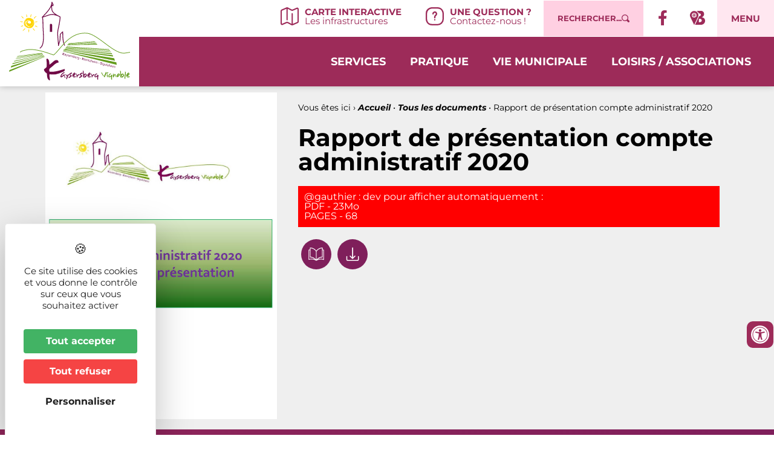

--- FILE ---
content_type: text/html; charset=UTF-8
request_url: https://www.kaysersberg-vignoble.fr/documents/rapport-de-presentation-compte-administratif-2020/
body_size: 37393
content:
<!DOCTYPE html>
<html lang="fr-FR">
<head>
	<meta charset="UTF-8" />
	<meta name="viewport" content="width=device-width, initial-scale=1" />
	<link rel="profile" href="http://gmpg.org/xfn/11" />
	<link rel="pingback" href="https://www.kaysersberg-vignoble.fr/xmlrpc.php" />
	<meta name='robots' content='index, follow, max-image-preview:large, max-snippet:-1, max-video-preview:-1' />
	<style>img:is([sizes="auto" i], [sizes^="auto," i]) { contain-intrinsic-size: 3000px 1500px }</style>
	<!--cloudflare-no-transform--><script type="text/javascript" src="https://tarteaucitron.io/load.js?domain=www.kaysersberg-vignoble.fr&uuid=03d578903487e57fc20441dc46663e773b88208d"></script>
	<!-- This site is optimized with the Yoast SEO plugin v26.4 - https://yoast.com/wordpress/plugins/seo/ -->
	<title>Rapport de présentation compte administratif 2020 - Kaysersberg Vignoble est une commune nouvelle née de la fusion de 3 communes alsaciennes : Kaysersberg, Sigolsheim, Kientzheim</title>
	<link rel="canonical" href="https://www.kaysersberg-vignoble.fr/documents/rapport-de-presentation-compte-administratif-2020/" />
	<meta property="og:locale" content="fr_FR" />
	<meta property="og:type" content="article" />
	<meta property="og:title" content="Rapport de présentation compte administratif 2020 - Kaysersberg Vignoble est une commune nouvelle née de la fusion de 3 communes alsaciennes : Kaysersberg, Sigolsheim, Kientzheim" />
	<meta property="og:url" content="https://www.kaysersberg-vignoble.fr/documents/rapport-de-presentation-compte-administratif-2020/" />
	<meta property="og:site_name" content="Kaysersberg Vignoble est une commune nouvelle née de la fusion de 3 communes alsaciennes : Kaysersberg, Sigolsheim, Kientzheim" />
	<meta property="article:modified_time" content="2023-06-15T13:29:44+00:00" />
	<meta name="twitter:card" content="summary_large_image" />
	<script type="application/ld+json" class="yoast-schema-graph">{"@context":"https://schema.org","@graph":[{"@type":"WebPage","@id":"https://www.kaysersberg-vignoble.fr/documents/rapport-de-presentation-compte-administratif-2020/","url":"https://www.kaysersberg-vignoble.fr/documents/rapport-de-presentation-compte-administratif-2020/","name":"Rapport de présentation compte administratif 2020 - Kaysersberg Vignoble est une commune nouvelle née de la fusion de 3 communes alsaciennes : Kaysersberg, Sigolsheim, Kientzheim","isPartOf":{"@id":"https://www.kaysersberg-vignoble.fr/#website"},"datePublished":"2020-01-31T23:00:13+00:00","dateModified":"2023-06-15T13:29:44+00:00","breadcrumb":{"@id":"https://www.kaysersberg-vignoble.fr/documents/rapport-de-presentation-compte-administratif-2020/#breadcrumb"},"inLanguage":"fr-FR","potentialAction":[{"@type":"ReadAction","target":["https://www.kaysersberg-vignoble.fr/documents/rapport-de-presentation-compte-administratif-2020/"]}]},{"@type":"BreadcrumbList","@id":"https://www.kaysersberg-vignoble.fr/documents/rapport-de-presentation-compte-administratif-2020/#breadcrumb","itemListElement":[{"@type":"ListItem","position":1,"name":"Accueil","item":"https://www.kaysersberg-vignoble.fr/"},{"@type":"ListItem","position":2,"name":"Tous les documents","item":"https://www.kaysersberg-vignoble.fr/documents-de-kaysersberg-vignoble/"},{"@type":"ListItem","position":3,"name":"Rapport de présentation compte administratif 2020"}]},{"@type":"WebSite","@id":"https://www.kaysersberg-vignoble.fr/#website","url":"https://www.kaysersberg-vignoble.fr/","name":"Kaysersberg Vignoble est une commune nouvelle née de la fusion de 3 communes alsaciennes : Kaysersberg, Sigolsheim, Kientzheim","description":"","publisher":{"@id":"https://www.kaysersberg-vignoble.fr/#organization"},"potentialAction":[{"@type":"SearchAction","target":{"@type":"EntryPoint","urlTemplate":"https://www.kaysersberg-vignoble.fr/?s={search_term_string}"},"query-input":{"@type":"PropertyValueSpecification","valueRequired":true,"valueName":"search_term_string"}}],"inLanguage":"fr-FR"},{"@type":"Organization","@id":"https://www.kaysersberg-vignoble.fr/#organization","name":"Kaysersberg Vignoble est une commune nouvelle née de la fusion de 3 communes alsaciennes : Kaysersberg, Sigolsheim, Kientzheim","url":"https://www.kaysersberg-vignoble.fr/","logo":{"@type":"ImageObject","inLanguage":"fr-FR","@id":"https://www.kaysersberg-vignoble.fr/#/schema/logo/image/","url":"https://www.kaysersberg-vignoble.fr/wp-content/uploads/2023/06/Logo-Ville-de-Kaysersberg-Vignoble-vectoriel.svg","contentUrl":"https://www.kaysersberg-vignoble.fr/wp-content/uploads/2023/06/Logo-Ville-de-Kaysersberg-Vignoble-vectoriel.svg","width":260,"height":167,"caption":"Kaysersberg Vignoble est une commune nouvelle née de la fusion de 3 communes alsaciennes : Kaysersberg, Sigolsheim, Kientzheim"},"image":{"@id":"https://www.kaysersberg-vignoble.fr/#/schema/logo/image/"}}]}</script>
	<!-- / Yoast SEO plugin. -->


<link rel="alternate" type="application/rss+xml" title="Kaysersberg Vignoble est une commune nouvelle née de la fusion de 3 communes alsaciennes : Kaysersberg, Sigolsheim, Kientzheim &raquo; Flux" href="https://www.kaysersberg-vignoble.fr/feed/" />
<script>
window._wpemojiSettings = {"baseUrl":"https:\/\/s.w.org\/images\/core\/emoji\/16.0.1\/72x72\/","ext":".png","svgUrl":"https:\/\/s.w.org\/images\/core\/emoji\/16.0.1\/svg\/","svgExt":".svg","source":{"concatemoji":"https:\/\/www.kaysersberg-vignoble.fr\/wp-includes\/js\/wp-emoji-release.min.js?ver=6.8.3"}};
/*! This file is auto-generated */
!function(s,n){var o,i,e;function c(e){try{var t={supportTests:e,timestamp:(new Date).valueOf()};sessionStorage.setItem(o,JSON.stringify(t))}catch(e){}}function p(e,t,n){e.clearRect(0,0,e.canvas.width,e.canvas.height),e.fillText(t,0,0);var t=new Uint32Array(e.getImageData(0,0,e.canvas.width,e.canvas.height).data),a=(e.clearRect(0,0,e.canvas.width,e.canvas.height),e.fillText(n,0,0),new Uint32Array(e.getImageData(0,0,e.canvas.width,e.canvas.height).data));return t.every(function(e,t){return e===a[t]})}function u(e,t){e.clearRect(0,0,e.canvas.width,e.canvas.height),e.fillText(t,0,0);for(var n=e.getImageData(16,16,1,1),a=0;a<n.data.length;a++)if(0!==n.data[a])return!1;return!0}function f(e,t,n,a){switch(t){case"flag":return n(e,"\ud83c\udff3\ufe0f\u200d\u26a7\ufe0f","\ud83c\udff3\ufe0f\u200b\u26a7\ufe0f")?!1:!n(e,"\ud83c\udde8\ud83c\uddf6","\ud83c\udde8\u200b\ud83c\uddf6")&&!n(e,"\ud83c\udff4\udb40\udc67\udb40\udc62\udb40\udc65\udb40\udc6e\udb40\udc67\udb40\udc7f","\ud83c\udff4\u200b\udb40\udc67\u200b\udb40\udc62\u200b\udb40\udc65\u200b\udb40\udc6e\u200b\udb40\udc67\u200b\udb40\udc7f");case"emoji":return!a(e,"\ud83e\udedf")}return!1}function g(e,t,n,a){var r="undefined"!=typeof WorkerGlobalScope&&self instanceof WorkerGlobalScope?new OffscreenCanvas(300,150):s.createElement("canvas"),o=r.getContext("2d",{willReadFrequently:!0}),i=(o.textBaseline="top",o.font="600 32px Arial",{});return e.forEach(function(e){i[e]=t(o,e,n,a)}),i}function t(e){var t=s.createElement("script");t.src=e,t.defer=!0,s.head.appendChild(t)}"undefined"!=typeof Promise&&(o="wpEmojiSettingsSupports",i=["flag","emoji"],n.supports={everything:!0,everythingExceptFlag:!0},e=new Promise(function(e){s.addEventListener("DOMContentLoaded",e,{once:!0})}),new Promise(function(t){var n=function(){try{var e=JSON.parse(sessionStorage.getItem(o));if("object"==typeof e&&"number"==typeof e.timestamp&&(new Date).valueOf()<e.timestamp+604800&&"object"==typeof e.supportTests)return e.supportTests}catch(e){}return null}();if(!n){if("undefined"!=typeof Worker&&"undefined"!=typeof OffscreenCanvas&&"undefined"!=typeof URL&&URL.createObjectURL&&"undefined"!=typeof Blob)try{var e="postMessage("+g.toString()+"("+[JSON.stringify(i),f.toString(),p.toString(),u.toString()].join(",")+"));",a=new Blob([e],{type:"text/javascript"}),r=new Worker(URL.createObjectURL(a),{name:"wpTestEmojiSupports"});return void(r.onmessage=function(e){c(n=e.data),r.terminate(),t(n)})}catch(e){}c(n=g(i,f,p,u))}t(n)}).then(function(e){for(var t in e)n.supports[t]=e[t],n.supports.everything=n.supports.everything&&n.supports[t],"flag"!==t&&(n.supports.everythingExceptFlag=n.supports.everythingExceptFlag&&n.supports[t]);n.supports.everythingExceptFlag=n.supports.everythingExceptFlag&&!n.supports.flag,n.DOMReady=!1,n.readyCallback=function(){n.DOMReady=!0}}).then(function(){return e}).then(function(){var e;n.supports.everything||(n.readyCallback(),(e=n.source||{}).concatemoji?t(e.concatemoji):e.wpemoji&&e.twemoji&&(t(e.twemoji),t(e.wpemoji)))}))}((window,document),window._wpemojiSettings);
</script>
<link rel='stylesheet' id='leaflet-css' href='https://www.kaysersberg-vignoble.fr/wp-content/plugins/co-marquage-service-public/vendor/leaflet/leaflet.min.css?ver=1.4.0' media='all' />
<link rel='stylesheet' id='comarquage-css' href='https://www.kaysersberg-vignoble.fr/wp-content/plugins/co-marquage-service-public/assets/css/comarquage.css?ver=0.5.77' media='all' />
<link rel='stylesheet' id='hfe-widgets-style-css' href='https://www.kaysersberg-vignoble.fr/wp-content/plugins/header-footer-elementor/inc/widgets-css/frontend.css?ver=2.7.0' media='all' />
<style id='wp-emoji-styles-inline-css'>

	img.wp-smiley, img.emoji {
		display: inline !important;
		border: none !important;
		box-shadow: none !important;
		height: 1em !important;
		width: 1em !important;
		margin: 0 0.07em !important;
		vertical-align: -0.1em !important;
		background: none !important;
		padding: 0 !important;
	}
</style>
<link rel='stylesheet' id='wp-block-library-css' href='https://www.kaysersberg-vignoble.fr/wp-includes/css/dist/block-library/style.min.css?ver=6.8.3' media='all' />
<style id='filebird-block-filebird-gallery-style-inline-css'>
ul.filebird-block-filebird-gallery{margin:auto!important;padding:0!important;width:100%}ul.filebird-block-filebird-gallery.layout-grid{display:grid;grid-gap:20px;align-items:stretch;grid-template-columns:repeat(var(--columns),1fr);justify-items:stretch}ul.filebird-block-filebird-gallery.layout-grid li img{border:1px solid #ccc;box-shadow:2px 2px 6px 0 rgba(0,0,0,.3);height:100%;max-width:100%;-o-object-fit:cover;object-fit:cover;width:100%}ul.filebird-block-filebird-gallery.layout-masonry{-moz-column-count:var(--columns);-moz-column-gap:var(--space);column-gap:var(--space);-moz-column-width:var(--min-width);columns:var(--min-width) var(--columns);display:block;overflow:auto}ul.filebird-block-filebird-gallery.layout-masonry li{margin-bottom:var(--space)}ul.filebird-block-filebird-gallery li{list-style:none}ul.filebird-block-filebird-gallery li figure{height:100%;margin:0;padding:0;position:relative;width:100%}ul.filebird-block-filebird-gallery li figure figcaption{background:linear-gradient(0deg,rgba(0,0,0,.7),rgba(0,0,0,.3) 70%,transparent);bottom:0;box-sizing:border-box;color:#fff;font-size:.8em;margin:0;max-height:100%;overflow:auto;padding:3em .77em .7em;position:absolute;text-align:center;width:100%;z-index:2}ul.filebird-block-filebird-gallery li figure figcaption a{color:inherit}

</style>
<style id='global-styles-inline-css'>
:root{--wp--preset--aspect-ratio--square: 1;--wp--preset--aspect-ratio--4-3: 4/3;--wp--preset--aspect-ratio--3-4: 3/4;--wp--preset--aspect-ratio--3-2: 3/2;--wp--preset--aspect-ratio--2-3: 2/3;--wp--preset--aspect-ratio--16-9: 16/9;--wp--preset--aspect-ratio--9-16: 9/16;--wp--preset--color--black: #000000;--wp--preset--color--cyan-bluish-gray: #abb8c3;--wp--preset--color--white: #ffffff;--wp--preset--color--pale-pink: #f78da7;--wp--preset--color--vivid-red: #cf2e2e;--wp--preset--color--luminous-vivid-orange: #ff6900;--wp--preset--color--luminous-vivid-amber: #fcb900;--wp--preset--color--light-green-cyan: #7bdcb5;--wp--preset--color--vivid-green-cyan: #00d084;--wp--preset--color--pale-cyan-blue: #8ed1fc;--wp--preset--color--vivid-cyan-blue: #0693e3;--wp--preset--color--vivid-purple: #9b51e0;--wp--preset--gradient--vivid-cyan-blue-to-vivid-purple: linear-gradient(135deg,rgba(6,147,227,1) 0%,rgb(155,81,224) 100%);--wp--preset--gradient--light-green-cyan-to-vivid-green-cyan: linear-gradient(135deg,rgb(122,220,180) 0%,rgb(0,208,130) 100%);--wp--preset--gradient--luminous-vivid-amber-to-luminous-vivid-orange: linear-gradient(135deg,rgba(252,185,0,1) 0%,rgba(255,105,0,1) 100%);--wp--preset--gradient--luminous-vivid-orange-to-vivid-red: linear-gradient(135deg,rgba(255,105,0,1) 0%,rgb(207,46,46) 100%);--wp--preset--gradient--very-light-gray-to-cyan-bluish-gray: linear-gradient(135deg,rgb(238,238,238) 0%,rgb(169,184,195) 100%);--wp--preset--gradient--cool-to-warm-spectrum: linear-gradient(135deg,rgb(74,234,220) 0%,rgb(151,120,209) 20%,rgb(207,42,186) 40%,rgb(238,44,130) 60%,rgb(251,105,98) 80%,rgb(254,248,76) 100%);--wp--preset--gradient--blush-light-purple: linear-gradient(135deg,rgb(255,206,236) 0%,rgb(152,150,240) 100%);--wp--preset--gradient--blush-bordeaux: linear-gradient(135deg,rgb(254,205,165) 0%,rgb(254,45,45) 50%,rgb(107,0,62) 100%);--wp--preset--gradient--luminous-dusk: linear-gradient(135deg,rgb(255,203,112) 0%,rgb(199,81,192) 50%,rgb(65,88,208) 100%);--wp--preset--gradient--pale-ocean: linear-gradient(135deg,rgb(255,245,203) 0%,rgb(182,227,212) 50%,rgb(51,167,181) 100%);--wp--preset--gradient--electric-grass: linear-gradient(135deg,rgb(202,248,128) 0%,rgb(113,206,126) 100%);--wp--preset--gradient--midnight: linear-gradient(135deg,rgb(2,3,129) 0%,rgb(40,116,252) 100%);--wp--preset--font-size--small: 13px;--wp--preset--font-size--medium: 20px;--wp--preset--font-size--large: 36px;--wp--preset--font-size--x-large: 42px;--wp--preset--spacing--20: 0.44rem;--wp--preset--spacing--30: 0.67rem;--wp--preset--spacing--40: 1rem;--wp--preset--spacing--50: 1.5rem;--wp--preset--spacing--60: 2.25rem;--wp--preset--spacing--70: 3.38rem;--wp--preset--spacing--80: 5.06rem;--wp--preset--shadow--natural: 6px 6px 9px rgba(0, 0, 0, 0.2);--wp--preset--shadow--deep: 12px 12px 50px rgba(0, 0, 0, 0.4);--wp--preset--shadow--sharp: 6px 6px 0px rgba(0, 0, 0, 0.2);--wp--preset--shadow--outlined: 6px 6px 0px -3px rgba(255, 255, 255, 1), 6px 6px rgba(0, 0, 0, 1);--wp--preset--shadow--crisp: 6px 6px 0px rgba(0, 0, 0, 1);}:root { --wp--style--global--content-size: 800px;--wp--style--global--wide-size: 1200px; }:where(body) { margin: 0; }.wp-site-blocks > .alignleft { float: left; margin-right: 2em; }.wp-site-blocks > .alignright { float: right; margin-left: 2em; }.wp-site-blocks > .aligncenter { justify-content: center; margin-left: auto; margin-right: auto; }:where(.wp-site-blocks) > * { margin-block-start: 24px; margin-block-end: 0; }:where(.wp-site-blocks) > :first-child { margin-block-start: 0; }:where(.wp-site-blocks) > :last-child { margin-block-end: 0; }:root { --wp--style--block-gap: 24px; }:root :where(.is-layout-flow) > :first-child{margin-block-start: 0;}:root :where(.is-layout-flow) > :last-child{margin-block-end: 0;}:root :where(.is-layout-flow) > *{margin-block-start: 24px;margin-block-end: 0;}:root :where(.is-layout-constrained) > :first-child{margin-block-start: 0;}:root :where(.is-layout-constrained) > :last-child{margin-block-end: 0;}:root :where(.is-layout-constrained) > *{margin-block-start: 24px;margin-block-end: 0;}:root :where(.is-layout-flex){gap: 24px;}:root :where(.is-layout-grid){gap: 24px;}.is-layout-flow > .alignleft{float: left;margin-inline-start: 0;margin-inline-end: 2em;}.is-layout-flow > .alignright{float: right;margin-inline-start: 2em;margin-inline-end: 0;}.is-layout-flow > .aligncenter{margin-left: auto !important;margin-right: auto !important;}.is-layout-constrained > .alignleft{float: left;margin-inline-start: 0;margin-inline-end: 2em;}.is-layout-constrained > .alignright{float: right;margin-inline-start: 2em;margin-inline-end: 0;}.is-layout-constrained > .aligncenter{margin-left: auto !important;margin-right: auto !important;}.is-layout-constrained > :where(:not(.alignleft):not(.alignright):not(.alignfull)){max-width: var(--wp--style--global--content-size);margin-left: auto !important;margin-right: auto !important;}.is-layout-constrained > .alignwide{max-width: var(--wp--style--global--wide-size);}body .is-layout-flex{display: flex;}.is-layout-flex{flex-wrap: wrap;align-items: center;}.is-layout-flex > :is(*, div){margin: 0;}body .is-layout-grid{display: grid;}.is-layout-grid > :is(*, div){margin: 0;}body{padding-top: 0px;padding-right: 0px;padding-bottom: 0px;padding-left: 0px;}a:where(:not(.wp-element-button)){text-decoration: underline;}:root :where(.wp-element-button, .wp-block-button__link){background-color: #32373c;border-width: 0;color: #fff;font-family: inherit;font-size: inherit;line-height: inherit;padding: calc(0.667em + 2px) calc(1.333em + 2px);text-decoration: none;}.has-black-color{color: var(--wp--preset--color--black) !important;}.has-cyan-bluish-gray-color{color: var(--wp--preset--color--cyan-bluish-gray) !important;}.has-white-color{color: var(--wp--preset--color--white) !important;}.has-pale-pink-color{color: var(--wp--preset--color--pale-pink) !important;}.has-vivid-red-color{color: var(--wp--preset--color--vivid-red) !important;}.has-luminous-vivid-orange-color{color: var(--wp--preset--color--luminous-vivid-orange) !important;}.has-luminous-vivid-amber-color{color: var(--wp--preset--color--luminous-vivid-amber) !important;}.has-light-green-cyan-color{color: var(--wp--preset--color--light-green-cyan) !important;}.has-vivid-green-cyan-color{color: var(--wp--preset--color--vivid-green-cyan) !important;}.has-pale-cyan-blue-color{color: var(--wp--preset--color--pale-cyan-blue) !important;}.has-vivid-cyan-blue-color{color: var(--wp--preset--color--vivid-cyan-blue) !important;}.has-vivid-purple-color{color: var(--wp--preset--color--vivid-purple) !important;}.has-black-background-color{background-color: var(--wp--preset--color--black) !important;}.has-cyan-bluish-gray-background-color{background-color: var(--wp--preset--color--cyan-bluish-gray) !important;}.has-white-background-color{background-color: var(--wp--preset--color--white) !important;}.has-pale-pink-background-color{background-color: var(--wp--preset--color--pale-pink) !important;}.has-vivid-red-background-color{background-color: var(--wp--preset--color--vivid-red) !important;}.has-luminous-vivid-orange-background-color{background-color: var(--wp--preset--color--luminous-vivid-orange) !important;}.has-luminous-vivid-amber-background-color{background-color: var(--wp--preset--color--luminous-vivid-amber) !important;}.has-light-green-cyan-background-color{background-color: var(--wp--preset--color--light-green-cyan) !important;}.has-vivid-green-cyan-background-color{background-color: var(--wp--preset--color--vivid-green-cyan) !important;}.has-pale-cyan-blue-background-color{background-color: var(--wp--preset--color--pale-cyan-blue) !important;}.has-vivid-cyan-blue-background-color{background-color: var(--wp--preset--color--vivid-cyan-blue) !important;}.has-vivid-purple-background-color{background-color: var(--wp--preset--color--vivid-purple) !important;}.has-black-border-color{border-color: var(--wp--preset--color--black) !important;}.has-cyan-bluish-gray-border-color{border-color: var(--wp--preset--color--cyan-bluish-gray) !important;}.has-white-border-color{border-color: var(--wp--preset--color--white) !important;}.has-pale-pink-border-color{border-color: var(--wp--preset--color--pale-pink) !important;}.has-vivid-red-border-color{border-color: var(--wp--preset--color--vivid-red) !important;}.has-luminous-vivid-orange-border-color{border-color: var(--wp--preset--color--luminous-vivid-orange) !important;}.has-luminous-vivid-amber-border-color{border-color: var(--wp--preset--color--luminous-vivid-amber) !important;}.has-light-green-cyan-border-color{border-color: var(--wp--preset--color--light-green-cyan) !important;}.has-vivid-green-cyan-border-color{border-color: var(--wp--preset--color--vivid-green-cyan) !important;}.has-pale-cyan-blue-border-color{border-color: var(--wp--preset--color--pale-cyan-blue) !important;}.has-vivid-cyan-blue-border-color{border-color: var(--wp--preset--color--vivid-cyan-blue) !important;}.has-vivid-purple-border-color{border-color: var(--wp--preset--color--vivid-purple) !important;}.has-vivid-cyan-blue-to-vivid-purple-gradient-background{background: var(--wp--preset--gradient--vivid-cyan-blue-to-vivid-purple) !important;}.has-light-green-cyan-to-vivid-green-cyan-gradient-background{background: var(--wp--preset--gradient--light-green-cyan-to-vivid-green-cyan) !important;}.has-luminous-vivid-amber-to-luminous-vivid-orange-gradient-background{background: var(--wp--preset--gradient--luminous-vivid-amber-to-luminous-vivid-orange) !important;}.has-luminous-vivid-orange-to-vivid-red-gradient-background{background: var(--wp--preset--gradient--luminous-vivid-orange-to-vivid-red) !important;}.has-very-light-gray-to-cyan-bluish-gray-gradient-background{background: var(--wp--preset--gradient--very-light-gray-to-cyan-bluish-gray) !important;}.has-cool-to-warm-spectrum-gradient-background{background: var(--wp--preset--gradient--cool-to-warm-spectrum) !important;}.has-blush-light-purple-gradient-background{background: var(--wp--preset--gradient--blush-light-purple) !important;}.has-blush-bordeaux-gradient-background{background: var(--wp--preset--gradient--blush-bordeaux) !important;}.has-luminous-dusk-gradient-background{background: var(--wp--preset--gradient--luminous-dusk) !important;}.has-pale-ocean-gradient-background{background: var(--wp--preset--gradient--pale-ocean) !important;}.has-electric-grass-gradient-background{background: var(--wp--preset--gradient--electric-grass) !important;}.has-midnight-gradient-background{background: var(--wp--preset--gradient--midnight) !important;}.has-small-font-size{font-size: var(--wp--preset--font-size--small) !important;}.has-medium-font-size{font-size: var(--wp--preset--font-size--medium) !important;}.has-large-font-size{font-size: var(--wp--preset--font-size--large) !important;}.has-x-large-font-size{font-size: var(--wp--preset--font-size--x-large) !important;}
:root :where(.wp-block-pullquote){font-size: 1.5em;line-height: 1.6;}
</style>
<link rel='stylesheet' id='style-css' href='https://www.kaysersberg-vignoble.fr/wp-content/plugins/IllicoSearch/css/style_illicosearch.css?ver=6.8.3' media='all' />
<link rel='stylesheet' id='style_accessibilite-css' href='https://www.kaysersberg-vignoble.fr/wp-content/plugins/accessibilite/css/main.css?ver=6.8.3' media='all' />
<link rel='stylesheet' id='hfe-style-css' href='https://www.kaysersberg-vignoble.fr/wp-content/plugins/header-footer-elementor/assets/css/header-footer-elementor.css?ver=2.7.0' media='all' />
<link rel='stylesheet' id='elementor-icons-css' href='https://www.kaysersberg-vignoble.fr/wp-content/plugins/elementor/assets/lib/eicons/css/elementor-icons.min.css?ver=5.44.0' media='all' />
<link rel='stylesheet' id='elementor-frontend-css' href='https://www.kaysersberg-vignoble.fr/wp-content/plugins/elementor/assets/css/frontend.min.css?ver=3.33.1' media='all' />
<style id='elementor-frontend-inline-css'>
@-webkit-keyframes ha_fadeIn{0%{opacity:0}to{opacity:1}}@keyframes ha_fadeIn{0%{opacity:0}to{opacity:1}}@-webkit-keyframes ha_zoomIn{0%{opacity:0;-webkit-transform:scale3d(.3,.3,.3);transform:scale3d(.3,.3,.3)}50%{opacity:1}}@keyframes ha_zoomIn{0%{opacity:0;-webkit-transform:scale3d(.3,.3,.3);transform:scale3d(.3,.3,.3)}50%{opacity:1}}@-webkit-keyframes ha_rollIn{0%{opacity:0;-webkit-transform:translate3d(-100%,0,0) rotate3d(0,0,1,-120deg);transform:translate3d(-100%,0,0) rotate3d(0,0,1,-120deg)}to{opacity:1}}@keyframes ha_rollIn{0%{opacity:0;-webkit-transform:translate3d(-100%,0,0) rotate3d(0,0,1,-120deg);transform:translate3d(-100%,0,0) rotate3d(0,0,1,-120deg)}to{opacity:1}}@-webkit-keyframes ha_bounce{0%,20%,53%,to{-webkit-animation-timing-function:cubic-bezier(.215,.61,.355,1);animation-timing-function:cubic-bezier(.215,.61,.355,1)}40%,43%{-webkit-transform:translate3d(0,-30px,0) scaleY(1.1);transform:translate3d(0,-30px,0) scaleY(1.1);-webkit-animation-timing-function:cubic-bezier(.755,.05,.855,.06);animation-timing-function:cubic-bezier(.755,.05,.855,.06)}70%{-webkit-transform:translate3d(0,-15px,0) scaleY(1.05);transform:translate3d(0,-15px,0) scaleY(1.05);-webkit-animation-timing-function:cubic-bezier(.755,.05,.855,.06);animation-timing-function:cubic-bezier(.755,.05,.855,.06)}80%{-webkit-transition-timing-function:cubic-bezier(.215,.61,.355,1);transition-timing-function:cubic-bezier(.215,.61,.355,1);-webkit-transform:translate3d(0,0,0) scaleY(.95);transform:translate3d(0,0,0) scaleY(.95)}90%{-webkit-transform:translate3d(0,-4px,0) scaleY(1.02);transform:translate3d(0,-4px,0) scaleY(1.02)}}@keyframes ha_bounce{0%,20%,53%,to{-webkit-animation-timing-function:cubic-bezier(.215,.61,.355,1);animation-timing-function:cubic-bezier(.215,.61,.355,1)}40%,43%{-webkit-transform:translate3d(0,-30px,0) scaleY(1.1);transform:translate3d(0,-30px,0) scaleY(1.1);-webkit-animation-timing-function:cubic-bezier(.755,.05,.855,.06);animation-timing-function:cubic-bezier(.755,.05,.855,.06)}70%{-webkit-transform:translate3d(0,-15px,0) scaleY(1.05);transform:translate3d(0,-15px,0) scaleY(1.05);-webkit-animation-timing-function:cubic-bezier(.755,.05,.855,.06);animation-timing-function:cubic-bezier(.755,.05,.855,.06)}80%{-webkit-transition-timing-function:cubic-bezier(.215,.61,.355,1);transition-timing-function:cubic-bezier(.215,.61,.355,1);-webkit-transform:translate3d(0,0,0) scaleY(.95);transform:translate3d(0,0,0) scaleY(.95)}90%{-webkit-transform:translate3d(0,-4px,0) scaleY(1.02);transform:translate3d(0,-4px,0) scaleY(1.02)}}@-webkit-keyframes ha_bounceIn{0%,20%,40%,60%,80%,to{-webkit-animation-timing-function:cubic-bezier(.215,.61,.355,1);animation-timing-function:cubic-bezier(.215,.61,.355,1)}0%{opacity:0;-webkit-transform:scale3d(.3,.3,.3);transform:scale3d(.3,.3,.3)}20%{-webkit-transform:scale3d(1.1,1.1,1.1);transform:scale3d(1.1,1.1,1.1)}40%{-webkit-transform:scale3d(.9,.9,.9);transform:scale3d(.9,.9,.9)}60%{opacity:1;-webkit-transform:scale3d(1.03,1.03,1.03);transform:scale3d(1.03,1.03,1.03)}80%{-webkit-transform:scale3d(.97,.97,.97);transform:scale3d(.97,.97,.97)}to{opacity:1}}@keyframes ha_bounceIn{0%,20%,40%,60%,80%,to{-webkit-animation-timing-function:cubic-bezier(.215,.61,.355,1);animation-timing-function:cubic-bezier(.215,.61,.355,1)}0%{opacity:0;-webkit-transform:scale3d(.3,.3,.3);transform:scale3d(.3,.3,.3)}20%{-webkit-transform:scale3d(1.1,1.1,1.1);transform:scale3d(1.1,1.1,1.1)}40%{-webkit-transform:scale3d(.9,.9,.9);transform:scale3d(.9,.9,.9)}60%{opacity:1;-webkit-transform:scale3d(1.03,1.03,1.03);transform:scale3d(1.03,1.03,1.03)}80%{-webkit-transform:scale3d(.97,.97,.97);transform:scale3d(.97,.97,.97)}to{opacity:1}}@-webkit-keyframes ha_flipInX{0%{opacity:0;-webkit-transform:perspective(400px) rotate3d(1,0,0,90deg);transform:perspective(400px) rotate3d(1,0,0,90deg);-webkit-animation-timing-function:ease-in;animation-timing-function:ease-in}40%{-webkit-transform:perspective(400px) rotate3d(1,0,0,-20deg);transform:perspective(400px) rotate3d(1,0,0,-20deg);-webkit-animation-timing-function:ease-in;animation-timing-function:ease-in}60%{opacity:1;-webkit-transform:perspective(400px) rotate3d(1,0,0,10deg);transform:perspective(400px) rotate3d(1,0,0,10deg)}80%{-webkit-transform:perspective(400px) rotate3d(1,0,0,-5deg);transform:perspective(400px) rotate3d(1,0,0,-5deg)}}@keyframes ha_flipInX{0%{opacity:0;-webkit-transform:perspective(400px) rotate3d(1,0,0,90deg);transform:perspective(400px) rotate3d(1,0,0,90deg);-webkit-animation-timing-function:ease-in;animation-timing-function:ease-in}40%{-webkit-transform:perspective(400px) rotate3d(1,0,0,-20deg);transform:perspective(400px) rotate3d(1,0,0,-20deg);-webkit-animation-timing-function:ease-in;animation-timing-function:ease-in}60%{opacity:1;-webkit-transform:perspective(400px) rotate3d(1,0,0,10deg);transform:perspective(400px) rotate3d(1,0,0,10deg)}80%{-webkit-transform:perspective(400px) rotate3d(1,0,0,-5deg);transform:perspective(400px) rotate3d(1,0,0,-5deg)}}@-webkit-keyframes ha_flipInY{0%{opacity:0;-webkit-transform:perspective(400px) rotate3d(0,1,0,90deg);transform:perspective(400px) rotate3d(0,1,0,90deg);-webkit-animation-timing-function:ease-in;animation-timing-function:ease-in}40%{-webkit-transform:perspective(400px) rotate3d(0,1,0,-20deg);transform:perspective(400px) rotate3d(0,1,0,-20deg);-webkit-animation-timing-function:ease-in;animation-timing-function:ease-in}60%{opacity:1;-webkit-transform:perspective(400px) rotate3d(0,1,0,10deg);transform:perspective(400px) rotate3d(0,1,0,10deg)}80%{-webkit-transform:perspective(400px) rotate3d(0,1,0,-5deg);transform:perspective(400px) rotate3d(0,1,0,-5deg)}}@keyframes ha_flipInY{0%{opacity:0;-webkit-transform:perspective(400px) rotate3d(0,1,0,90deg);transform:perspective(400px) rotate3d(0,1,0,90deg);-webkit-animation-timing-function:ease-in;animation-timing-function:ease-in}40%{-webkit-transform:perspective(400px) rotate3d(0,1,0,-20deg);transform:perspective(400px) rotate3d(0,1,0,-20deg);-webkit-animation-timing-function:ease-in;animation-timing-function:ease-in}60%{opacity:1;-webkit-transform:perspective(400px) rotate3d(0,1,0,10deg);transform:perspective(400px) rotate3d(0,1,0,10deg)}80%{-webkit-transform:perspective(400px) rotate3d(0,1,0,-5deg);transform:perspective(400px) rotate3d(0,1,0,-5deg)}}@-webkit-keyframes ha_swing{20%{-webkit-transform:rotate3d(0,0,1,15deg);transform:rotate3d(0,0,1,15deg)}40%{-webkit-transform:rotate3d(0,0,1,-10deg);transform:rotate3d(0,0,1,-10deg)}60%{-webkit-transform:rotate3d(0,0,1,5deg);transform:rotate3d(0,0,1,5deg)}80%{-webkit-transform:rotate3d(0,0,1,-5deg);transform:rotate3d(0,0,1,-5deg)}}@keyframes ha_swing{20%{-webkit-transform:rotate3d(0,0,1,15deg);transform:rotate3d(0,0,1,15deg)}40%{-webkit-transform:rotate3d(0,0,1,-10deg);transform:rotate3d(0,0,1,-10deg)}60%{-webkit-transform:rotate3d(0,0,1,5deg);transform:rotate3d(0,0,1,5deg)}80%{-webkit-transform:rotate3d(0,0,1,-5deg);transform:rotate3d(0,0,1,-5deg)}}@-webkit-keyframes ha_slideInDown{0%{visibility:visible;-webkit-transform:translate3d(0,-100%,0);transform:translate3d(0,-100%,0)}}@keyframes ha_slideInDown{0%{visibility:visible;-webkit-transform:translate3d(0,-100%,0);transform:translate3d(0,-100%,0)}}@-webkit-keyframes ha_slideInUp{0%{visibility:visible;-webkit-transform:translate3d(0,100%,0);transform:translate3d(0,100%,0)}}@keyframes ha_slideInUp{0%{visibility:visible;-webkit-transform:translate3d(0,100%,0);transform:translate3d(0,100%,0)}}@-webkit-keyframes ha_slideInLeft{0%{visibility:visible;-webkit-transform:translate3d(-100%,0,0);transform:translate3d(-100%,0,0)}}@keyframes ha_slideInLeft{0%{visibility:visible;-webkit-transform:translate3d(-100%,0,0);transform:translate3d(-100%,0,0)}}@-webkit-keyframes ha_slideInRight{0%{visibility:visible;-webkit-transform:translate3d(100%,0,0);transform:translate3d(100%,0,0)}}@keyframes ha_slideInRight{0%{visibility:visible;-webkit-transform:translate3d(100%,0,0);transform:translate3d(100%,0,0)}}.ha_fadeIn{-webkit-animation-name:ha_fadeIn;animation-name:ha_fadeIn}.ha_zoomIn{-webkit-animation-name:ha_zoomIn;animation-name:ha_zoomIn}.ha_rollIn{-webkit-animation-name:ha_rollIn;animation-name:ha_rollIn}.ha_bounce{-webkit-transform-origin:center bottom;-ms-transform-origin:center bottom;transform-origin:center bottom;-webkit-animation-name:ha_bounce;animation-name:ha_bounce}.ha_bounceIn{-webkit-animation-name:ha_bounceIn;animation-name:ha_bounceIn;-webkit-animation-duration:.75s;-webkit-animation-duration:calc(var(--animate-duration)*.75);animation-duration:.75s;animation-duration:calc(var(--animate-duration)*.75)}.ha_flipInX,.ha_flipInY{-webkit-animation-name:ha_flipInX;animation-name:ha_flipInX;-webkit-backface-visibility:visible!important;backface-visibility:visible!important}.ha_flipInY{-webkit-animation-name:ha_flipInY;animation-name:ha_flipInY}.ha_swing{-webkit-transform-origin:top center;-ms-transform-origin:top center;transform-origin:top center;-webkit-animation-name:ha_swing;animation-name:ha_swing}.ha_slideInDown{-webkit-animation-name:ha_slideInDown;animation-name:ha_slideInDown}.ha_slideInUp{-webkit-animation-name:ha_slideInUp;animation-name:ha_slideInUp}.ha_slideInLeft{-webkit-animation-name:ha_slideInLeft;animation-name:ha_slideInLeft}.ha_slideInRight{-webkit-animation-name:ha_slideInRight;animation-name:ha_slideInRight}.ha-css-transform-yes{-webkit-transition-duration:var(--ha-tfx-transition-duration, .2s);transition-duration:var(--ha-tfx-transition-duration, .2s);-webkit-transition-property:-webkit-transform;transition-property:transform;transition-property:transform,-webkit-transform;-webkit-transform:translate(var(--ha-tfx-translate-x, 0),var(--ha-tfx-translate-y, 0)) scale(var(--ha-tfx-scale-x, 1),var(--ha-tfx-scale-y, 1)) skew(var(--ha-tfx-skew-x, 0),var(--ha-tfx-skew-y, 0)) rotateX(var(--ha-tfx-rotate-x, 0)) rotateY(var(--ha-tfx-rotate-y, 0)) rotateZ(var(--ha-tfx-rotate-z, 0));transform:translate(var(--ha-tfx-translate-x, 0),var(--ha-tfx-translate-y, 0)) scale(var(--ha-tfx-scale-x, 1),var(--ha-tfx-scale-y, 1)) skew(var(--ha-tfx-skew-x, 0),var(--ha-tfx-skew-y, 0)) rotateX(var(--ha-tfx-rotate-x, 0)) rotateY(var(--ha-tfx-rotate-y, 0)) rotateZ(var(--ha-tfx-rotate-z, 0))}.ha-css-transform-yes:hover{-webkit-transform:translate(var(--ha-tfx-translate-x-hover, var(--ha-tfx-translate-x, 0)),var(--ha-tfx-translate-y-hover, var(--ha-tfx-translate-y, 0))) scale(var(--ha-tfx-scale-x-hover, var(--ha-tfx-scale-x, 1)),var(--ha-tfx-scale-y-hover, var(--ha-tfx-scale-y, 1))) skew(var(--ha-tfx-skew-x-hover, var(--ha-tfx-skew-x, 0)),var(--ha-tfx-skew-y-hover, var(--ha-tfx-skew-y, 0))) rotateX(var(--ha-tfx-rotate-x-hover, var(--ha-tfx-rotate-x, 0))) rotateY(var(--ha-tfx-rotate-y-hover, var(--ha-tfx-rotate-y, 0))) rotateZ(var(--ha-tfx-rotate-z-hover, var(--ha-tfx-rotate-z, 0)));transform:translate(var(--ha-tfx-translate-x-hover, var(--ha-tfx-translate-x, 0)),var(--ha-tfx-translate-y-hover, var(--ha-tfx-translate-y, 0))) scale(var(--ha-tfx-scale-x-hover, var(--ha-tfx-scale-x, 1)),var(--ha-tfx-scale-y-hover, var(--ha-tfx-scale-y, 1))) skew(var(--ha-tfx-skew-x-hover, var(--ha-tfx-skew-x, 0)),var(--ha-tfx-skew-y-hover, var(--ha-tfx-skew-y, 0))) rotateX(var(--ha-tfx-rotate-x-hover, var(--ha-tfx-rotate-x, 0))) rotateY(var(--ha-tfx-rotate-y-hover, var(--ha-tfx-rotate-y, 0))) rotateZ(var(--ha-tfx-rotate-z-hover, var(--ha-tfx-rotate-z, 0)))}.happy-addon>.elementor-widget-container{word-wrap:break-word;overflow-wrap:break-word}.happy-addon>.elementor-widget-container,.happy-addon>.elementor-widget-container *{-webkit-box-sizing:border-box;box-sizing:border-box}.happy-addon:not(:has(.elementor-widget-container)),.happy-addon:not(:has(.elementor-widget-container)) *{-webkit-box-sizing:border-box;box-sizing:border-box;word-wrap:break-word;overflow-wrap:break-word}.happy-addon p:empty{display:none}.happy-addon .elementor-inline-editing{min-height:auto!important}.happy-addon-pro img{max-width:100%;height:auto;-o-object-fit:cover;object-fit:cover}.ha-screen-reader-text{position:absolute;overflow:hidden;clip:rect(1px,1px,1px,1px);margin:-1px;padding:0;width:1px;height:1px;border:0;word-wrap:normal!important;-webkit-clip-path:inset(50%);clip-path:inset(50%)}.ha-has-bg-overlay>.elementor-widget-container{position:relative;z-index:1}.ha-has-bg-overlay>.elementor-widget-container:before{position:absolute;top:0;left:0;z-index:-1;width:100%;height:100%;content:""}.ha-has-bg-overlay:not(:has(.elementor-widget-container)){position:relative;z-index:1}.ha-has-bg-overlay:not(:has(.elementor-widget-container)):before{position:absolute;top:0;left:0;z-index:-1;width:100%;height:100%;content:""}.ha-popup--is-enabled .ha-js-popup,.ha-popup--is-enabled .ha-js-popup img{cursor:-webkit-zoom-in!important;cursor:zoom-in!important}.mfp-wrap .mfp-arrow,.mfp-wrap .mfp-close{background-color:transparent}.mfp-wrap .mfp-arrow:focus,.mfp-wrap .mfp-close:focus{outline-width:thin}.ha-advanced-tooltip-enable{position:relative;cursor:pointer;--ha-tooltip-arrow-color:black;--ha-tooltip-arrow-distance:0}.ha-advanced-tooltip-enable .ha-advanced-tooltip-content{position:absolute;z-index:999;display:none;padding:5px 0;width:120px;height:auto;border-radius:6px;background-color:#000;color:#fff;text-align:center;opacity:0}.ha-advanced-tooltip-enable .ha-advanced-tooltip-content::after{position:absolute;border-width:5px;border-style:solid;content:""}.ha-advanced-tooltip-enable .ha-advanced-tooltip-content.no-arrow::after{visibility:hidden}.ha-advanced-tooltip-enable .ha-advanced-tooltip-content.show{display:inline-block;opacity:1}.ha-advanced-tooltip-enable.ha-advanced-tooltip-top .ha-advanced-tooltip-content,body[data-elementor-device-mode=tablet] .ha-advanced-tooltip-enable.ha-advanced-tooltip-tablet-top .ha-advanced-tooltip-content{top:unset;right:0;bottom:calc(101% + var(--ha-tooltip-arrow-distance));left:0;margin:0 auto}.ha-advanced-tooltip-enable.ha-advanced-tooltip-top .ha-advanced-tooltip-content::after,body[data-elementor-device-mode=tablet] .ha-advanced-tooltip-enable.ha-advanced-tooltip-tablet-top .ha-advanced-tooltip-content::after{top:100%;right:unset;bottom:unset;left:50%;border-color:var(--ha-tooltip-arrow-color) transparent transparent transparent;-webkit-transform:translateX(-50%);-ms-transform:translateX(-50%);transform:translateX(-50%)}.ha-advanced-tooltip-enable.ha-advanced-tooltip-bottom .ha-advanced-tooltip-content,body[data-elementor-device-mode=tablet] .ha-advanced-tooltip-enable.ha-advanced-tooltip-tablet-bottom .ha-advanced-tooltip-content{top:calc(101% + var(--ha-tooltip-arrow-distance));right:0;bottom:unset;left:0;margin:0 auto}.ha-advanced-tooltip-enable.ha-advanced-tooltip-bottom .ha-advanced-tooltip-content::after,body[data-elementor-device-mode=tablet] .ha-advanced-tooltip-enable.ha-advanced-tooltip-tablet-bottom .ha-advanced-tooltip-content::after{top:unset;right:unset;bottom:100%;left:50%;border-color:transparent transparent var(--ha-tooltip-arrow-color) transparent;-webkit-transform:translateX(-50%);-ms-transform:translateX(-50%);transform:translateX(-50%)}.ha-advanced-tooltip-enable.ha-advanced-tooltip-left .ha-advanced-tooltip-content,body[data-elementor-device-mode=tablet] .ha-advanced-tooltip-enable.ha-advanced-tooltip-tablet-left .ha-advanced-tooltip-content{top:50%;right:calc(101% + var(--ha-tooltip-arrow-distance));bottom:unset;left:unset;-webkit-transform:translateY(-50%);-ms-transform:translateY(-50%);transform:translateY(-50%)}.ha-advanced-tooltip-enable.ha-advanced-tooltip-left .ha-advanced-tooltip-content::after,body[data-elementor-device-mode=tablet] .ha-advanced-tooltip-enable.ha-advanced-tooltip-tablet-left .ha-advanced-tooltip-content::after{top:50%;right:unset;bottom:unset;left:100%;border-color:transparent transparent transparent var(--ha-tooltip-arrow-color);-webkit-transform:translateY(-50%);-ms-transform:translateY(-50%);transform:translateY(-50%)}.ha-advanced-tooltip-enable.ha-advanced-tooltip-right .ha-advanced-tooltip-content,body[data-elementor-device-mode=tablet] .ha-advanced-tooltip-enable.ha-advanced-tooltip-tablet-right .ha-advanced-tooltip-content{top:50%;right:unset;bottom:unset;left:calc(101% + var(--ha-tooltip-arrow-distance));-webkit-transform:translateY(-50%);-ms-transform:translateY(-50%);transform:translateY(-50%)}.ha-advanced-tooltip-enable.ha-advanced-tooltip-right .ha-advanced-tooltip-content::after,body[data-elementor-device-mode=tablet] .ha-advanced-tooltip-enable.ha-advanced-tooltip-tablet-right .ha-advanced-tooltip-content::after{top:50%;right:100%;bottom:unset;left:unset;border-color:transparent var(--ha-tooltip-arrow-color) transparent transparent;-webkit-transform:translateY(-50%);-ms-transform:translateY(-50%);transform:translateY(-50%)}body[data-elementor-device-mode=mobile] .ha-advanced-tooltip-enable.ha-advanced-tooltip-mobile-top .ha-advanced-tooltip-content{top:unset;right:0;bottom:calc(101% + var(--ha-tooltip-arrow-distance));left:0;margin:0 auto}body[data-elementor-device-mode=mobile] .ha-advanced-tooltip-enable.ha-advanced-tooltip-mobile-top .ha-advanced-tooltip-content::after{top:100%;right:unset;bottom:unset;left:50%;border-color:var(--ha-tooltip-arrow-color) transparent transparent transparent;-webkit-transform:translateX(-50%);-ms-transform:translateX(-50%);transform:translateX(-50%)}body[data-elementor-device-mode=mobile] .ha-advanced-tooltip-enable.ha-advanced-tooltip-mobile-bottom .ha-advanced-tooltip-content{top:calc(101% + var(--ha-tooltip-arrow-distance));right:0;bottom:unset;left:0;margin:0 auto}body[data-elementor-device-mode=mobile] .ha-advanced-tooltip-enable.ha-advanced-tooltip-mobile-bottom .ha-advanced-tooltip-content::after{top:unset;right:unset;bottom:100%;left:50%;border-color:transparent transparent var(--ha-tooltip-arrow-color) transparent;-webkit-transform:translateX(-50%);-ms-transform:translateX(-50%);transform:translateX(-50%)}body[data-elementor-device-mode=mobile] .ha-advanced-tooltip-enable.ha-advanced-tooltip-mobile-left .ha-advanced-tooltip-content{top:50%;right:calc(101% + var(--ha-tooltip-arrow-distance));bottom:unset;left:unset;-webkit-transform:translateY(-50%);-ms-transform:translateY(-50%);transform:translateY(-50%)}body[data-elementor-device-mode=mobile] .ha-advanced-tooltip-enable.ha-advanced-tooltip-mobile-left .ha-advanced-tooltip-content::after{top:50%;right:unset;bottom:unset;left:100%;border-color:transparent transparent transparent var(--ha-tooltip-arrow-color);-webkit-transform:translateY(-50%);-ms-transform:translateY(-50%);transform:translateY(-50%)}body[data-elementor-device-mode=mobile] .ha-advanced-tooltip-enable.ha-advanced-tooltip-mobile-right .ha-advanced-tooltip-content{top:50%;right:unset;bottom:unset;left:calc(101% + var(--ha-tooltip-arrow-distance));-webkit-transform:translateY(-50%);-ms-transform:translateY(-50%);transform:translateY(-50%)}body[data-elementor-device-mode=mobile] .ha-advanced-tooltip-enable.ha-advanced-tooltip-mobile-right .ha-advanced-tooltip-content::after{top:50%;right:100%;bottom:unset;left:unset;border-color:transparent var(--ha-tooltip-arrow-color) transparent transparent;-webkit-transform:translateY(-50%);-ms-transform:translateY(-50%);transform:translateY(-50%)}body.elementor-editor-active .happy-addon.ha-gravityforms .gform_wrapper{display:block!important}.ha-scroll-to-top-wrap.ha-scroll-to-top-hide{display:none}.ha-scroll-to-top-wrap.edit-mode,.ha-scroll-to-top-wrap.single-page-off{display:none!important}.ha-scroll-to-top-button{position:fixed;right:15px;bottom:15px;z-index:9999;display:-webkit-box;display:-webkit-flex;display:-ms-flexbox;display:flex;-webkit-box-align:center;-webkit-align-items:center;align-items:center;-ms-flex-align:center;-webkit-box-pack:center;-ms-flex-pack:center;-webkit-justify-content:center;justify-content:center;width:50px;height:50px;border-radius:50px;background-color:#5636d1;color:#fff;text-align:center;opacity:1;cursor:pointer;-webkit-transition:all .3s;transition:all .3s}.ha-scroll-to-top-button i{color:#fff;font-size:16px}.ha-scroll-to-top-button:hover{background-color:#e2498a}
</style>
<link rel='stylesheet' id='elementor-post-9-css' href='https://www.kaysersberg-vignoble.fr/wp-content/uploads/elementor/css/post-9.css?ver=1763672625' media='all' />
<link rel='stylesheet' id='font-awesome-5-all-css' href='https://www.kaysersberg-vignoble.fr/wp-content/plugins/elementor/assets/lib/font-awesome/css/all.min.css?ver=3.33.1' media='all' />
<link rel='stylesheet' id='font-awesome-4-shim-css' href='https://www.kaysersberg-vignoble.fr/wp-content/plugins/elementor/assets/lib/font-awesome/css/v4-shims.min.css?ver=3.33.1' media='all' />
<link rel='stylesheet' id='elementor-post-34-css' href='https://www.kaysersberg-vignoble.fr/wp-content/uploads/elementor/css/post-34.css?ver=1763672626' media='all' />
<link rel='stylesheet' id='happy-icons-css' href='https://www.kaysersberg-vignoble.fr/wp-content/plugins/happy-elementor-addons/assets/fonts/style.min.css?ver=3.20.2' media='all' />
<link rel='stylesheet' id='font-awesome-css' href='https://www.kaysersberg-vignoble.fr/wp-content/plugins/elementor/assets/lib/font-awesome/css/font-awesome.min.css?ver=4.7.0' media='all' />
<link rel='stylesheet' id='illico-gestiondonnees-css' href='https://www.kaysersberg-vignoble.fr/wp-content/plugins/Illico-GestionDonnees/assets/css/style.css?ver=1.1.0' media='all' />
<link rel='stylesheet' id='elementor-post-118-css' href='https://www.kaysersberg-vignoble.fr/wp-content/uploads/elementor/css/post-118.css?ver=1763672626' media='all' />
<link rel='stylesheet' id='search-filter-plugin-styles-css' href='https://www.kaysersberg-vignoble.fr/wp-content/plugins/search-filter-pro/public/assets/css/search-filter.min.css?ver=2.5.14' media='all' />
<link rel='stylesheet' id='hello-elementor-css' href='https://www.kaysersberg-vignoble.fr/wp-content/themes/hello-elementor/assets/css/reset.css?ver=3.4.5' media='all' />
<link rel='stylesheet' id='hello-elementor-theme-style-css' href='https://www.kaysersberg-vignoble.fr/wp-content/themes/hello-elementor/assets/css/theme.css?ver=3.4.5' media='all' />
<link rel='stylesheet' id='hello-elementor-header-footer-css' href='https://www.kaysersberg-vignoble.fr/wp-content/themes/hello-elementor/assets/css/header-footer.css?ver=3.4.5' media='all' />
<link rel='stylesheet' id='wpdreams-asl-basic-css' href='https://www.kaysersberg-vignoble.fr/wp-content/plugins/ajax-search-lite/css/style.basic.css?ver=4.13.4' media='all' />
<style id='wpdreams-asl-basic-inline-css'>

					div[id*='ajaxsearchlitesettings'].searchsettings .asl_option_inner label {
						font-size: 0px !important;
						color: rgba(0, 0, 0, 0);
					}
					div[id*='ajaxsearchlitesettings'].searchsettings .asl_option_inner label:after {
						font-size: 11px !important;
						position: absolute;
						top: 0;
						left: 0;
						z-index: 1;
					}
					.asl_w_container {
						width: 100%;
						margin: 0px 0px 0px 0px;
						min-width: 200px;
					}
					div[id*='ajaxsearchlite'].asl_m {
						width: 100%;
					}
					div[id*='ajaxsearchliteres'].wpdreams_asl_results div.resdrg span.highlighted {
						font-weight: bold;
						color: rgba(217, 49, 43, 1);
						background-color: rgba(238, 238, 238, 1);
					}
					div[id*='ajaxsearchliteres'].wpdreams_asl_results .results img.asl_image {
						width: 70px;
						height: 70px;
						object-fit: cover;
					}
					div[id*='ajaxsearchlite'].asl_r .results {
						max-height: none;
					}
					div[id*='ajaxsearchlite'].asl_r {
						position: absolute;
					}
				
							.asl_w, .asl_w * {font-family:&quot;Montserrat&quot;,&quot;Open Sans&quot;,&quot;Sans-serif&quot; !important;}
							.asl_m input[type=search]::placeholder{font-family:&quot;Montserrat&quot;,&quot;Open Sans&quot;,&quot;Sans-serif&quot; !important;}
							.asl_m input[type=search]::-webkit-input-placeholder{font-family:&quot;Montserrat&quot;,&quot;Open Sans&quot;,&quot;Sans-serif&quot; !important;}
							.asl_m input[type=search]::-moz-placeholder{font-family:&quot;Montserrat&quot;,&quot;Open Sans&quot;,&quot;Sans-serif&quot; !important;}
							.asl_m input[type=search]:-ms-input-placeholder{font-family:&quot;Montserrat&quot;,&quot;Open Sans&quot;,&quot;Sans-serif&quot; !important;}
						
						div.asl_r.asl_w.vertical .results .item::after {
							display: block;
							position: absolute;
							bottom: 0;
							content: '';
							height: 1px;
							width: 100%;
							background: #D8D8D8;
						}
						div.asl_r.asl_w.vertical .results .item.asl_last_item::after {
							display: none;
						}
					
</style>
<link rel='stylesheet' id='wpdreams-asl-instance-css' href='https://www.kaysersberg-vignoble.fr/wp-content/plugins/ajax-search-lite/css/style-curvy-black.css?ver=4.13.4' media='all' />
<link rel='stylesheet' id='widget-breadcrumbs-css' href='https://www.kaysersberg-vignoble.fr/wp-content/plugins/elementor-pro/assets/css/widget-breadcrumbs.min.css?ver=3.33.1' media='all' />
<link rel='stylesheet' id='widget-heading-css' href='https://www.kaysersberg-vignoble.fr/wp-content/plugins/elementor/assets/css/widget-heading.min.css?ver=3.33.1' media='all' />
<link rel='stylesheet' id='elementor-post-1744-css' href='https://www.kaysersberg-vignoble.fr/wp-content/uploads/elementor/css/post-1744.css?ver=1763672718' media='all' />
<link rel='stylesheet' id='newsletter-css' href='https://www.kaysersberg-vignoble.fr/wp-content/plugins/newsletter/style.css?ver=9.0.7' media='all' />
<link rel='stylesheet' id='hfe-elementor-icons-css' href='https://www.kaysersberg-vignoble.fr/wp-content/plugins/elementor/assets/lib/eicons/css/elementor-icons.min.css?ver=5.34.0' media='all' />
<link rel='stylesheet' id='hfe-icons-list-css' href='https://www.kaysersberg-vignoble.fr/wp-content/plugins/elementor/assets/css/widget-icon-list.min.css?ver=3.24.3' media='all' />
<link rel='stylesheet' id='hfe-social-icons-css' href='https://www.kaysersberg-vignoble.fr/wp-content/plugins/elementor/assets/css/widget-social-icons.min.css?ver=3.24.0' media='all' />
<link rel='stylesheet' id='hfe-social-share-icons-brands-css' href='https://www.kaysersberg-vignoble.fr/wp-content/plugins/elementor/assets/lib/font-awesome/css/brands.css?ver=5.15.3' media='all' />
<link rel='stylesheet' id='hfe-social-share-icons-fontawesome-css' href='https://www.kaysersberg-vignoble.fr/wp-content/plugins/elementor/assets/lib/font-awesome/css/fontawesome.css?ver=5.15.3' media='all' />
<link rel='stylesheet' id='hfe-nav-menu-icons-css' href='https://www.kaysersberg-vignoble.fr/wp-content/plugins/elementor/assets/lib/font-awesome/css/solid.css?ver=5.15.3' media='all' />
<link rel='stylesheet' id='hfe-widget-blockquote-css' href='https://www.kaysersberg-vignoble.fr/wp-content/plugins/elementor-pro/assets/css/widget-blockquote.min.css?ver=3.25.0' media='all' />
<link rel='stylesheet' id='hfe-mega-menu-css' href='https://www.kaysersberg-vignoble.fr/wp-content/plugins/elementor-pro/assets/css/widget-mega-menu.min.css?ver=3.26.2' media='all' />
<link rel='stylesheet' id='hfe-nav-menu-widget-css' href='https://www.kaysersberg-vignoble.fr/wp-content/plugins/elementor-pro/assets/css/widget-nav-menu.min.css?ver=3.26.0' media='all' />
<link rel='stylesheet' id='hello-elementor-child-style-css' href='https://www.kaysersberg-vignoble.fr/wp-content/themes/hello-child/style.css?ver=1.0.0' media='all' />
<link rel='stylesheet' id='ekit-widget-styles-css' href='https://www.kaysersberg-vignoble.fr/wp-content/plugins/elementskit-lite/widgets/init/assets/css/widget-styles.css?ver=3.7.5' media='all' />
<link rel='stylesheet' id='ekit-responsive-css' href='https://www.kaysersberg-vignoble.fr/wp-content/plugins/elementskit-lite/widgets/init/assets/css/responsive.css?ver=3.7.5' media='all' />
<link rel='stylesheet' id='ecs-styles-css' href='https://www.kaysersberg-vignoble.fr/wp-content/plugins/ele-custom-skin/assets/css/ecs-style.css?ver=3.1.9' media='all' />
<link rel='stylesheet' id='elementor-post-387-css' href='https://www.kaysersberg-vignoble.fr/wp-content/uploads/elementor/css/post-387.css?ver=1692273892' media='all' />
<link rel='stylesheet' id='elementor-post-1175-css' href='https://www.kaysersberg-vignoble.fr/wp-content/uploads/elementor/css/post-1175.css?ver=1686150242' media='all' />
<link rel='stylesheet' id='elementor-post-1236-css' href='https://www.kaysersberg-vignoble.fr/wp-content/uploads/elementor/css/post-1236.css?ver=1686323729' media='all' />
<link rel='stylesheet' id='elementor-post-1509-css' href='https://www.kaysersberg-vignoble.fr/wp-content/uploads/elementor/css/post-1509.css?ver=1697104040' media='all' />
<link rel='stylesheet' id='elementor-gf-local-montserrat-css' href='https://www.kaysersberg-vignoble.fr/wp-content/uploads/elementor/google-fonts/css/montserrat.css?ver=1742245471' media='all' />
<link rel='stylesheet' id='elementor-gf-local-nunito-css' href='https://www.kaysersberg-vignoble.fr/wp-content/uploads/elementor/google-fonts/css/nunito.css?ver=1742245477' media='all' />
<link rel='stylesheet' id='elementor-icons-shared-0-css' href='https://www.kaysersberg-vignoble.fr/wp-content/plugins/elementor/assets/lib/font-awesome/css/fontawesome.min.css?ver=5.15.3' media='all' />
<link rel='stylesheet' id='elementor-icons-fa-brands-css' href='https://www.kaysersberg-vignoble.fr/wp-content/plugins/elementor/assets/lib/font-awesome/css/brands.min.css?ver=5.15.3' media='all' />
<link rel='stylesheet' id='elementor-icons-fa-solid-css' href='https://www.kaysersberg-vignoble.fr/wp-content/plugins/elementor/assets/lib/font-awesome/css/solid.min.css?ver=5.15.3' media='all' />
<script src="https://www.kaysersberg-vignoble.fr/wp-includes/js/jquery/jquery.min.js?ver=3.7.1" id="jquery-core-js"></script>
<script src="https://www.kaysersberg-vignoble.fr/wp-includes/js/jquery/jquery-migrate.min.js?ver=3.4.1" id="jquery-migrate-js"></script>
<script id="jquery-js-after">
!function($){"use strict";$(document).ready(function(){$(this).scrollTop()>100&&$(".hfe-scroll-to-top-wrap").removeClass("hfe-scroll-to-top-hide"),$(window).scroll(function(){$(this).scrollTop()<100?$(".hfe-scroll-to-top-wrap").fadeOut(300):$(".hfe-scroll-to-top-wrap").fadeIn(300)}),$(".hfe-scroll-to-top-wrap").on("click",function(){$("html, body").animate({scrollTop:0},300);return!1})})}(jQuery);
!function($){'use strict';$(document).ready(function(){var bar=$('.hfe-reading-progress-bar');if(!bar.length)return;$(window).on('scroll',function(){var s=$(window).scrollTop(),d=$(document).height()-$(window).height(),p=d? s/d*100:0;bar.css('width',p+'%')});});}(jQuery);
</script>
<script src="https://www.kaysersberg-vignoble.fr/wp-content/plugins/accessibilite/js/accessibilite.js?ver=6.8.3" id="script_accessibilite-js"></script>
<script id="search-filter-elementor-js-extra">
var SFE_DATA = {"ajax_url":"https:\/\/www.kaysersberg-vignoble.fr\/wp-admin\/admin-ajax.php","home_url":"https:\/\/www.kaysersberg-vignoble.fr\/"};
</script>
<script src="https://www.kaysersberg-vignoble.fr/wp-content/plugins/search-filter-elementor/assets/v2/js/search-filter-elementor.js?ver=1.4.1" id="search-filter-elementor-js"></script>
<script src="https://www.kaysersberg-vignoble.fr/wp-content/plugins/elementor/assets/lib/font-awesome/js/v4-shims.min.js?ver=3.33.1" id="font-awesome-4-shim-js"></script>
<script id="search-filter-plugin-build-js-extra">
var SF_LDATA = {"ajax_url":"https:\/\/www.kaysersberg-vignoble.fr\/wp-admin\/admin-ajax.php","home_url":"https:\/\/www.kaysersberg-vignoble.fr\/","extensions":["search-filter-elementor"]};
</script>
<script src="https://www.kaysersberg-vignoble.fr/wp-content/plugins/search-filter-pro/public/assets/js/search-filter-build.min.js?ver=2.5.14" id="search-filter-plugin-build-js"></script>
<script src="https://www.kaysersberg-vignoble.fr/wp-content/plugins/search-filter-pro/public/assets/js/chosen.jquery.min.js?ver=2.5.14" id="search-filter-plugin-chosen-js"></script>
<script id="ecs_ajax_load-js-extra">
var ecs_ajax_params = {"ajaxurl":"https:\/\/www.kaysersberg-vignoble.fr\/wp-admin\/admin-ajax.php","posts":"{\"page\":0,\"documents\":\"rapport-de-presentation-compte-administratif-2020\",\"post_type\":\"documents\",\"name\":\"rapport-de-presentation-compte-administratif-2020\",\"error\":\"\",\"m\":\"\",\"p\":0,\"post_parent\":\"\",\"subpost\":\"\",\"subpost_id\":\"\",\"attachment\":\"\",\"attachment_id\":0,\"pagename\":\"\",\"page_id\":0,\"second\":\"\",\"minute\":\"\",\"hour\":\"\",\"day\":0,\"monthnum\":0,\"year\":0,\"w\":0,\"category_name\":\"\",\"tag\":\"\",\"cat\":\"\",\"tag_id\":\"\",\"author\":\"\",\"author_name\":\"\",\"feed\":\"\",\"tb\":\"\",\"paged\":0,\"meta_key\":\"\",\"meta_value\":\"\",\"preview\":\"\",\"s\":\"\",\"sentence\":\"\",\"title\":\"\",\"fields\":\"all\",\"menu_order\":\"\",\"embed\":\"\",\"category__in\":[],\"category__not_in\":[],\"category__and\":[],\"post__in\":[],\"post__not_in\":[],\"post_name__in\":[],\"tag__in\":[],\"tag__not_in\":[],\"tag__and\":[],\"tag_slug__in\":[],\"tag_slug__and\":[],\"post_parent__in\":[],\"post_parent__not_in\":[],\"author__in\":[],\"author__not_in\":[],\"search_columns\":[],\"ignore_sticky_posts\":false,\"suppress_filters\":false,\"cache_results\":true,\"update_post_term_cache\":true,\"update_menu_item_cache\":false,\"lazy_load_term_meta\":true,\"update_post_meta_cache\":true,\"posts_per_page\":10,\"nopaging\":false,\"comments_per_page\":\"50\",\"no_found_rows\":false,\"order\":\"DESC\"}"};
</script>
<script src="https://www.kaysersberg-vignoble.fr/wp-content/plugins/ele-custom-skin/assets/js/ecs_ajax_pagination.js?ver=3.1.9" id="ecs_ajax_load-js"></script>
<script src="https://www.kaysersberg-vignoble.fr/wp-content/plugins/happy-elementor-addons/assets/vendor/dom-purify/purify.min.js?ver=3.1.6" id="dom-purify-js"></script>
<script src="https://www.kaysersberg-vignoble.fr/wp-content/plugins/ele-custom-skin/assets/js/ecs.js?ver=3.1.9" id="ecs-script-js"></script>
<link rel="https://api.w.org/" href="https://www.kaysersberg-vignoble.fr/wp-json/" /><link rel="alternate" title="JSON" type="application/json" href="https://www.kaysersberg-vignoble.fr/wp-json/wp/v2/documents/2693" /><link rel="EditURI" type="application/rsd+xml" title="RSD" href="https://www.kaysersberg-vignoble.fr/xmlrpc.php?rsd" />
<meta name="generator" content="WordPress 6.8.3" />
<link rel='shortlink' href='https://www.kaysersberg-vignoble.fr/?p=2693' />
<link rel="alternate" title="oEmbed (JSON)" type="application/json+oembed" href="https://www.kaysersberg-vignoble.fr/wp-json/oembed/1.0/embed?url=https%3A%2F%2Fwww.kaysersberg-vignoble.fr%2Fdocuments%2Frapport-de-presentation-compte-administratif-2020%2F" />
<link rel="alternate" title="oEmbed (XML)" type="text/xml+oembed" href="https://www.kaysersberg-vignoble.fr/wp-json/oembed/1.0/embed?url=https%3A%2F%2Fwww.kaysersberg-vignoble.fr%2Fdocuments%2Frapport-de-presentation-compte-administratif-2020%2F&#038;format=xml" />
				<link rel="preconnect" href="https://fonts.gstatic.com" crossorigin />
				<link rel="preload" as="style" href="//fonts.googleapis.com/css?family=Open+Sans&display=swap" />
								<link rel="stylesheet" href="//fonts.googleapis.com/css?family=Open+Sans&display=swap" media="all" />
				<meta name="generator" content="Elementor 3.33.1; features: additional_custom_breakpoints; settings: css_print_method-external, google_font-enabled, font_display-swap">
			<style>
				.e-con.e-parent:nth-of-type(n+4):not(.e-lazyloaded):not(.e-no-lazyload),
				.e-con.e-parent:nth-of-type(n+4):not(.e-lazyloaded):not(.e-no-lazyload) * {
					background-image: none !important;
				}
				@media screen and (max-height: 1024px) {
					.e-con.e-parent:nth-of-type(n+3):not(.e-lazyloaded):not(.e-no-lazyload),
					.e-con.e-parent:nth-of-type(n+3):not(.e-lazyloaded):not(.e-no-lazyload) * {
						background-image: none !important;
					}
				}
				@media screen and (max-height: 640px) {
					.e-con.e-parent:nth-of-type(n+2):not(.e-lazyloaded):not(.e-no-lazyload),
					.e-con.e-parent:nth-of-type(n+2):not(.e-lazyloaded):not(.e-no-lazyload) * {
						background-image: none !important;
					}
				}
			</style>
			<link rel="icon" href="https://www.kaysersberg-vignoble.fr/wp-content/uploads/2023/06/cropped-IconSite-Kaysersberg-Vignoble-32x32.png" sizes="32x32" />
<link rel="icon" href="https://www.kaysersberg-vignoble.fr/wp-content/uploads/2023/06/cropped-IconSite-Kaysersberg-Vignoble-192x192.png" sizes="192x192" />
<link rel="apple-touch-icon" href="https://www.kaysersberg-vignoble.fr/wp-content/uploads/2023/06/cropped-IconSite-Kaysersberg-Vignoble-180x180.png" />
<meta name="msapplication-TileImage" content="https://www.kaysersberg-vignoble.fr/wp-content/uploads/2023/06/cropped-IconSite-Kaysersberg-Vignoble-270x270.png" />
</head>

<body class="wp-singular documents-template-default single single-documents postid-2693 wp-custom-logo wp-embed-responsive wp-theme-hello-elementor wp-child-theme-hello-child ehf-header ehf-footer ehf-template-hello-elementor ehf-stylesheet-hello-child hello-elementor-default elementor-default elementor-kit-9 elementor-page-1744">
<div id="page" class="hfeed site">

		<header id="masthead" itemscope="itemscope" itemtype="https://schema.org/WPHeader">
			<p class="main-title bhf-hidden" itemprop="headline"><a href="https://www.kaysersberg-vignoble.fr" title="Kaysersberg Vignoble est une commune nouvelle née de la fusion de 3 communes alsaciennes : Kaysersberg, Sigolsheim, Kientzheim" rel="home">Kaysersberg Vignoble est une commune nouvelle née de la fusion de 3 communes alsaciennes : Kaysersberg, Sigolsheim, Kientzheim</a></p>
					<div data-elementor-type="wp-post" data-elementor-id="34" class="elementor elementor-34" data-elementor-settings="{&quot;ha_cmc_init_switcher&quot;:&quot;no&quot;}" data-elementor-post-type="elementor-hf">
						<section class="elementor-section elementor-top-section elementor-element elementor-element-0ffd7e3 elementor-section-full_width elementor-section-height-default elementor-section-height-default" data-id="0ffd7e3" data-element_type="section" data-settings="{&quot;background_background&quot;:&quot;classic&quot;,&quot;sticky&quot;:&quot;top&quot;,&quot;sticky_on&quot;:[&quot;desktop&quot;,&quot;tablet&quot;,&quot;mobile&quot;],&quot;sticky_offset&quot;:0,&quot;sticky_effects_offset&quot;:0,&quot;sticky_anchor_link_offset&quot;:0}">
						<div class="elementor-container elementor-column-gap-no">
					<div class="elementor-column elementor-col-33 elementor-top-column elementor-element elementor-element-101c054 HEAD_ColG" data-id="101c054" data-element_type="column">
			<div class="elementor-widget-wrap elementor-element-populated">
						<div class="elementor-element elementor-element-8ba4c2f elementor-widget elementor-widget-site-logo" data-id="8ba4c2f" data-element_type="widget" data-settings="{&quot;width&quot;:{&quot;unit&quot;:&quot;px&quot;,&quot;size&quot;:200,&quot;sizes&quot;:[]},&quot;width_mobile&quot;:{&quot;unit&quot;:&quot;%&quot;,&quot;size&quot;:100,&quot;sizes&quot;:[]},&quot;width_tablet&quot;:{&quot;unit&quot;:&quot;px&quot;,&quot;size&quot;:&quot;&quot;,&quot;sizes&quot;:[]},&quot;align&quot;:&quot;center&quot;,&quot;space&quot;:{&quot;unit&quot;:&quot;%&quot;,&quot;size&quot;:&quot;&quot;,&quot;sizes&quot;:[]},&quot;space_tablet&quot;:{&quot;unit&quot;:&quot;%&quot;,&quot;size&quot;:&quot;&quot;,&quot;sizes&quot;:[]},&quot;space_mobile&quot;:{&quot;unit&quot;:&quot;%&quot;,&quot;size&quot;:&quot;&quot;,&quot;sizes&quot;:[]},&quot;image_border_radius&quot;:{&quot;unit&quot;:&quot;px&quot;,&quot;top&quot;:&quot;&quot;,&quot;right&quot;:&quot;&quot;,&quot;bottom&quot;:&quot;&quot;,&quot;left&quot;:&quot;&quot;,&quot;isLinked&quot;:true},&quot;image_border_radius_tablet&quot;:{&quot;unit&quot;:&quot;px&quot;,&quot;top&quot;:&quot;&quot;,&quot;right&quot;:&quot;&quot;,&quot;bottom&quot;:&quot;&quot;,&quot;left&quot;:&quot;&quot;,&quot;isLinked&quot;:true},&quot;image_border_radius_mobile&quot;:{&quot;unit&quot;:&quot;px&quot;,&quot;top&quot;:&quot;&quot;,&quot;right&quot;:&quot;&quot;,&quot;bottom&quot;:&quot;&quot;,&quot;left&quot;:&quot;&quot;,&quot;isLinked&quot;:true},&quot;caption_padding&quot;:{&quot;unit&quot;:&quot;px&quot;,&quot;top&quot;:&quot;&quot;,&quot;right&quot;:&quot;&quot;,&quot;bottom&quot;:&quot;&quot;,&quot;left&quot;:&quot;&quot;,&quot;isLinked&quot;:true},&quot;caption_padding_tablet&quot;:{&quot;unit&quot;:&quot;px&quot;,&quot;top&quot;:&quot;&quot;,&quot;right&quot;:&quot;&quot;,&quot;bottom&quot;:&quot;&quot;,&quot;left&quot;:&quot;&quot;,&quot;isLinked&quot;:true},&quot;caption_padding_mobile&quot;:{&quot;unit&quot;:&quot;px&quot;,&quot;top&quot;:&quot;&quot;,&quot;right&quot;:&quot;&quot;,&quot;bottom&quot;:&quot;&quot;,&quot;left&quot;:&quot;&quot;,&quot;isLinked&quot;:true},&quot;caption_space&quot;:{&quot;unit&quot;:&quot;px&quot;,&quot;size&quot;:0,&quot;sizes&quot;:[]},&quot;caption_space_tablet&quot;:{&quot;unit&quot;:&quot;px&quot;,&quot;size&quot;:&quot;&quot;,&quot;sizes&quot;:[]},&quot;caption_space_mobile&quot;:{&quot;unit&quot;:&quot;px&quot;,&quot;size&quot;:&quot;&quot;,&quot;sizes&quot;:[]}}" data-widget_type="site-logo.default">
				<div class="elementor-widget-container">
							<div class="hfe-site-logo">
													<a data-elementor-open-lightbox=""  class='elementor-clickable' href="https://www.kaysersberg-vignoble.fr">
							<div class="hfe-site-logo-set">           
				<div class="hfe-site-logo-container">
									<img class="hfe-site-logo-img elementor-animation-"  src="https://www.kaysersberg-vignoble.fr/wp-content/uploads/2023/06/Logo-Ville-de-Kaysersberg-Vignoble-vectoriel.svg" alt="default-logo"/>
				</div>
			</div>
							</a>
						</div>  
							</div>
				</div>
					</div>
		</div>
				<div class="elementor-column elementor-col-66 elementor-top-column elementor-element elementor-element-a9fa18e HEAD_ColD" data-id="a9fa18e" data-element_type="column">
			<div class="elementor-widget-wrap elementor-element-populated">
						<section class="elementor-section elementor-inner-section elementor-element elementor-element-92fa036 elementor-section-full_width elementor-section-height-default elementor-section-height-default" data-id="92fa036" data-element_type="section">
						<div class="elementor-container elementor-column-gap-no">
					<div class="elementor-column elementor-col-100 elementor-inner-column elementor-element elementor-element-cb018d8" data-id="cb018d8" data-element_type="column">
			<div class="elementor-widget-wrap elementor-element-populated">
						<div class="elementor-element elementor-element-414a6b4 elementor-widget__width-auto BtnInfoKB elementor-hidden-tablet elementor-hidden-mobile elementor-widget elementor-widget-button" data-id="414a6b4" data-element_type="widget" data-widget_type="button.default">
				<div class="elementor-widget-container">
									<div class="elementor-button-wrapper">
					<a class="elementor-button elementor-button-link elementor-size-sm" href="/carte-interactive/">
						<span class="elementor-button-content-wrapper">
						<span class="elementor-button-icon">
				<svg xmlns="http://www.w3.org/2000/svg" width="39.46" height="39" viewBox="0 0 39.46 39"><g transform="translate(-816.243 1422)"><path d="M39.451,17.532c0,4.413-.017,8.826.009,13.239a3.416,3.416,0,0,1-2.3,3.482Q32.035,36.4,26.945,38.631a3.762,3.762,0,0,1-3.44-.1c-2.926-1.5-5.879-2.943-8.813-4.423a1.09,1.09,0,0,0-1.02-.028Q9.147,36.04,4.608,37.967a3.186,3.186,0,0,1-3.732-.722,3.07,3.07,0,0,1-.85-2.029c-.008-.2-.009-.4-.009-.606C.016,25.842.037,17.073,0,8.3A3.561,3.561,0,0,1,2.369,4.729C5.818,3.3,9.243,1.815,12.669.332a3.524,3.524,0,0,1,3.159.085c2.974,1.5,5.961,2.972,8.934,4.474a1.124,1.124,0,0,0,1.056.031c2.99-1.294,5.988-2.568,8.983-3.851a3.207,3.207,0,0,1,4.567,2.19,4.954,4.954,0,0,1,.079,1.074q.008,6.6,0,13.2M23.845,35.6V35q0-10.3,0-20.6a4.732,4.732,0,0,1,.01-.519,1.388,1.388,0,0,1,1.236-1.25,1.355,1.355,0,0,1,1.469,1.013,2.41,2.41,0,0,1,.047.6q0,10.472,0,20.945v.543c.2-.075.332-.12.462-.175,3.009-1.288,6.013-2.587,9.029-3.857a.878.878,0,0,0,.61-.948q-.017-13.22-.009-26.441c0-.848-.2-.975-1-.635-2.954,1.265-5.914,2.515-8.859,3.8a3.611,3.611,0,0,1-3.277-.1c-2.491-1.27-5-2.505-7.5-3.753-.133-.067-.272-.122-.455-.2v.59q0,11.208,0,22.416c0,.173.008.347-.007.519a1.386,1.386,0,0,1-1.055,1.229,1.316,1.316,0,0,1-1.485-.628,2.148,2.148,0,0,1-.212-.949q-.017-11.359-.009-22.719V3.267c-.242.1-.426.173-.607.251C9.272,4.789,6.308,6.069,3.334,7.325a.789.789,0,0,0-.566.839q.015,13.307.008,26.614c0,.723.234.872.912.581,3.009-1.288,6.021-2.571,9.025-3.871a3.4,3.4,0,0,1,3.043.073c1.3.659,2.6,1.3,3.907,1.956L23.845,35.6" transform="translate(816.244 -1422)" fill="#9d2b59"></path></g></svg>			</span>
									<span class="elementor-button-text"><strong>CARTE INTERACTIVE</strong><br>Les infrastructures</span>
					</span>
					</a>
				</div>
								</div>
				</div>
				<div class="elementor-element elementor-element-8d2255f elementor-widget__width-auto BtnInfoKB elementor-hidden-tablet elementor-hidden-mobile elementor-widget elementor-widget-button" data-id="8d2255f" data-element_type="widget" data-widget_type="button.default">
				<div class="elementor-widget-container">
									<div class="elementor-button-wrapper">
					<a class="elementor-button elementor-button-link elementor-size-sm" href="/contact/">
						<span class="elementor-button-content-wrapper">
						<span class="elementor-button-icon">
				<svg xmlns="http://www.w3.org/2000/svg" width="39.011" height="39" viewBox="0 0 39.011 39"><g transform="translate(-1114.846 1422)"><path d="M19.527.005c1.944,0,3.888-.012,5.831,0A13.266,13.266,0,0,1,36.239,5.345a12.676,12.676,0,0,1,2.738,7.784c.049,4.168.038,8.336.01,12.5a13.441,13.441,0,0,1-13.224,13.31c-4.169.041-8.34.106-12.506,0a13.079,13.079,0,0,1-11.627-7.1A12.819,12.819,0,0,1,.024,25.406c0-3.951-.064-7.9.016-11.852a13.192,13.192,0,0,1,8-12.375A12.674,12.674,0,0,1,13.658,0q2.935.006,5.87,0m0,3.011h0c-1.956,0-3.913-.019-5.868.01a11.79,11.79,0,0,0-2.284.213A10.467,10.467,0,0,0,3.026,13.591C3.019,17.528,3,21.466,3.04,25.4a11.307,11.307,0,0,0,.338,2.689,10.415,10.415,0,0,0,10.185,7.869q5.945.012,11.89-.007a10.83,10.83,0,0,0,2.131-.2,10.471,10.471,0,0,0,8.407-10.308c.011-3.976.022-7.951-.013-11.927a11.079,11.079,0,0,0-.332-2.614A10.4,10.4,0,0,0,25.59,3.02c-2.02-.022-4.04,0-6.06,0" transform="translate(1114.846 -1422)" fill="#9d2b59"></path><path d="M73.374,56.348a5.821,5.821,0,0,1,2.056-4.795c.341-.346.69-.683,1.029-1.031a2.046,2.046,0,0,0,.4-2.493,2.257,2.257,0,0,0-2.527-1.073,2.138,2.138,0,0,0-1.693,1.974,1.523,1.523,0,0,1-1.069,1.514,1.49,1.49,0,0,1-1.935-1.424,5.125,5.125,0,0,1,3.477-4.84A5.249,5.249,0,0,1,79.8,47.268a4.862,4.862,0,0,1-.973,5.113c-.633.734-1.328,1.415-1.974,2.137a1.919,1.919,0,0,0-.475,1.417c.021.472.014.946,0,1.418a1.5,1.5,0,1,1-3-.008c-.009-.332,0-.664,0-1" transform="translate(1059.477 -1456.884)" fill="#9d2b59"></path><path d="M89.4,124.35a1.5,1.5,0,1,1-1.511,1.509A1.515,1.515,0,0,1,89.4,124.35" transform="translate(1044.965 -1520.872)" fill="#9d2b59"></path></g></svg>			</span>
									<span class="elementor-button-text"><strong>UNE QUESTION ?</strong><br>Contactez-nous !</span>
					</span>
					</a>
				</div>
								</div>
				</div>
				<div class="elementor-element elementor-element-ebe1b6e elementor-widget__width-auto elementor-hidden-mobile elementor-widget elementor-widget-button" data-id="ebe1b6e" data-element_type="widget" data-widget_type="button.default">
				<div class="elementor-widget-container">
									<div class="elementor-button-wrapper">
					<a class="elementor-button elementor-button-link elementor-size-sm" href="#elementor-action%3Aaction%3Dpopup%3Aopen%26settings%3DeyJpZCI6IjE4MSIsInRvZ2dsZSI6ZmFsc2V9">
						<span class="elementor-button-content-wrapper">
						<span class="elementor-button-icon">
				<svg xmlns="http://www.w3.org/2000/svg" width="30.813" height="30.929" viewBox="0 0 30.813 30.929"><path d="M30.732,24.373l-5.091-5.091a14.044,14.044,0,0,0,1.543-6.17A13.112,13.112,0,1,0,14.072,26.224a14.043,14.043,0,0,0,6.17-1.543l5.091,5.091a3.728,3.728,0,0,0,5.4,0A4.02,4.02,0,0,0,30.732,24.373Zm-16.66-1.234A10.027,10.027,0,1,1,24.1,13.112,10.007,10.007,0,0,1,14.072,23.139Z" transform="translate(-0.96)" fill="#9d2b59"></path></svg>			</span>
									<span class="elementor-button-text">RECHERCHER...</span>
					</span>
					</a>
				</div>
								</div>
				</div>
				<div class="elementor-element elementor-element-d084d58 elementor-widget__width-auto ha-advanced-tooltip-enable ha-advanced-tooltip-bottom elementor-hidden-mobile elementor-view-default elementor-widget elementor-widget-icon" data-id="d084d58" data-element_type="widget" data-settings="{&quot;ha_advanced_tooltip_enable&quot;:&quot;enable&quot;,&quot;ha_advanced_tooltip_content&quot;:&quot;Facebook&quot;,&quot;ha_advanced_tooltip_position&quot;:&quot;bottom&quot;,&quot;ha_advanced_tooltip_duration&quot;:1000,&quot;ha_advanced_tooltip_arrow&quot;:&quot;true&quot;,&quot;ha_advanced_tooltip_trigger&quot;:&quot;hover&quot;}" data-widget_type="icon.default">
				<div class="elementor-widget-container">
							<div class="elementor-icon-wrapper">
			<a class="elementor-icon" href="https://www.facebook.com/VilledeKaysersbergVignoble/" target="_blank">
			<i aria-hidden="true" class="fab fa-facebook-f"></i>			</a>
		</div>
						</div>
				</div>
				<div class="elementor-element elementor-element-c9eb6e9 elementor-widget__width-auto ha-advanced-tooltip-enable ha-advanced-tooltip-bottom elementor-hidden-mobile elementor-view-default elementor-widget elementor-widget-icon" data-id="c9eb6e9" data-element_type="widget" data-settings="{&quot;ha_advanced_tooltip_enable&quot;:&quot;enable&quot;,&quot;ha_advanced_tooltip_content&quot;:&quot;Betterstreet&quot;,&quot;ha_advanced_tooltip_position&quot;:&quot;bottom&quot;,&quot;ha_advanced_tooltip_duration&quot;:1000,&quot;ha_advanced_tooltip_arrow&quot;:&quot;true&quot;,&quot;ha_advanced_tooltip_trigger&quot;:&quot;hover&quot;}" data-widget_type="icon.default">
				<div class="elementor-widget-container">
							<div class="elementor-icon-wrapper">
			<a class="elementor-icon" href="/betterstreet/" target="_blank">
			<svg xmlns="http://www.w3.org/2000/svg" xmlns:xlink="http://www.w3.org/1999/xlink" width="105.007" height="98.678" viewBox="0 0 105.007 98.678"><defs><clipPath id="a"><rect width="105.007" height="98.678" fill="#9d2b59"></rect></clipPath></defs><g clip-path="url(#a)"><path d="M693.14,0H722.5a3.463,3.463,0,0,0,.353.048,30.309,30.309,0,0,1,4.95.575,23.951,23.951,0,0,1,11.033,5.309,20.468,20.468,0,0,1,5.08,6.293,23.01,23.01,0,0,1,2.351,9.639,27.178,27.178,0,0,1-.455,6.343,21.328,21.328,0,0,1-2.3,6.371,22.675,22.675,0,0,1-6.463,7.11,33.175,33.175,0,0,1-6.793,3.807c-.1.041-.192.085-.349.156.135.034.2.054.263.066,1.246.241,2.5.449,3.738.728a31.6,31.6,0,0,1,7.767,2.815A19.728,19.728,0,0,1,751.76,61.2a28.288,28.288,0,0,1,1.247,7.367,31.836,31.836,0,0,1-.737,8.8,23.378,23.378,0,0,1-3.714,8.361A28.837,28.837,0,0,1,736.863,95.1a39.141,39.141,0,0,1-11.857,3.179,58.977,58.977,0,0,1-7,.4q-17.321.012-34.641,0h-.3c.045-.113.069-.184.1-.251q.711-1.489,1.424-2.976l24.038-50.282q1.721-3.6,3.438-7.2a.351.351,0,0,1,.368-.233c.426,0,.853-.023,1.278-.058a11.532,11.532,0,0,0,4.868-1.43,9.043,9.043,0,0,0,3.968-4.213,10.2,10.2,0,0,0,.8-3.6,11.756,11.756,0,0,0-.532-4.393,5.984,5.984,0,0,0-2.966-3.561,11.532,11.532,0,0,0-5.158-1.313c-1.6-.041-3.194-.019-4.791-.021-.147,0-.249-.01-.3-.186a17.209,17.209,0,0,0-1.567-3.381,37.808,37.808,0,0,0-6.246-7.724C699.024,5.1,696.112,2.518,693.14,0m16.713,79.325c.1,0,.18.013.263.013,2.366,0,4.732.007,7.1,0,.571,0,1.143-.043,1.711-.1a12.917,12.917,0,0,0,5.912-2.117,10.98,10.98,0,0,0,4.439-5.5,11.917,11.917,0,0,0,.522-5.8,9.937,9.937,0,0,0-3.626-6.5,12.91,12.91,0,0,0-8.278-3c-2.6-.047-5.21-.017-7.815-.02-.073,0-.146.013-.225.02Z" transform="translate(-648.042)" fill="#9d2b59"></path><path d="M29.315,130.938c-.143-.292-.263-.533-.38-.776q-10.242-21.2-20.483-42.4c-1.892-3.915-3.8-7.822-5.675-11.746A28.446,28.446,0,0,1,.409,68.346a30.231,30.231,0,0,1-.383-6.225A28.612,28.612,0,0,1,2.445,51.693,29.209,29.209,0,0,1,14.984,37.8a28.406,28.406,0,0,1,8.844-3.239,29.354,29.354,0,0,1,7.468-.448A28.424,28.424,0,0,1,42.715,37.3,29.147,29.147,0,0,1,55.79,50.9a28.506,28.506,0,0,1,2.531,8.6,29.971,29.971,0,0,1,.281,4.928,28.344,28.344,0,0,1-2.031,9.767c-.767,1.894-1.648,3.744-2.537,5.586q-12.254,25.4-24.53,50.786c-.052.107-.107.213-.19.378m16.2-67.57a16.214,16.214,0,1,0-15.482,16.42,16.337,16.337,0,0,0,15.482-16.42" transform="translate(0 -32.297)" fill="#9d2b59"></path><path d="M332.842,364.83l-3.667,10.38c-1.553-.68-2.947-1.588-4.436-2.337l6.149-9.657c-1.715.364-3.35.756-5,1.049a35.643,35.643,0,0,1-5,.911c-.068-.531-.162-1.034-.192-1.541-.062-1.056-.087-2.114-.137-3.171-.01-.217.067-.274.277-.271,1.7.029,3.4.023,5.1.077,1.543.049,3.084.159,4.626.241.1.005.2,0,.363,0a6.192,6.192,0,0,0-.384-.589q-1.548-1.86-3.109-3.709-1.722-2.049-3.447-4.1c-.026-.031-.046-.068-.08-.118.453-.322.892-.644,1.341-.951.859-.588,1.726-1.164,2.582-1.756.172-.119.273-.09.366.074.414.735.854,1.458,1.237,2.209,1.072,2.1,2.118,4.222,3.179,6.333.162.323.347.633.522.95l.093-.008a4.525,4.525,0,0,0,.222-.468c.635-1.836,1.262-3.674,1.9-5.51.422-1.224.84-2.45,1.281-3.668.247-.68.309-.712.982-.416.85.374,1.68.792,2.517,1.194.284.137.568.275.845.426.494.268.52.359.227.828-.729,1.164-1.467,2.323-2.195,3.488q-1.6,2.561-3.19,5.129c-.056.09-.094.192-.164.337,3.509-.473,6.854-1.509,10.359-1.985.044.448.1.884.129,1.322.069,1.047.124,2.1.189,3.143a.762.762,0,0,1-.844.906c-1.51-.051-3.019-.12-4.528-.186-.725-.032-1.449-.066-2.173-.114-1.174-.078-2.348-.168-3.522-.252-.059,0-.118,0-.273,0,2.435,2.836,4.888,5.566,7.338,8.344a3.687,3.687,0,0,1-.442.416c-1.125.758-2.257,1.505-3.387,2.256-.028.019-.058.036-.088.052-.424.23-.456.2-.678-.216q-1.807-3.429-3.631-6.848c-.357-.669-.741-1.325-1.114-1.986-.029-.051-.064-.1-.137-.208" transform="translate(-304.123 -330.736)" fill="#9d2b59"></path></g></svg>			</a>
		</div>
						</div>
				</div>
				<div class="elementor-element elementor-element-4f5256b elementor-shape-square elementor-widget__width-auto elementor-hidden-desktop elementor-hidden-tablet elementor-grid-0 e-grid-align-center elementor-widget elementor-widget-social-icons" data-id="4f5256b" data-element_type="widget" data-widget_type="social-icons.default">
				<div class="elementor-widget-container">
							<div class="elementor-social-icons-wrapper elementor-grid" role="list">
							<span class="elementor-grid-item" role="listitem">
					<a class="elementor-icon elementor-social-icon elementor-social-icon-search elementor-repeater-item-06d15fa" href="#elementor-action%3Aaction%3Dpopup%3Aopen%26settings%3DeyJpZCI6IjE4MSIsInRvZ2dsZSI6ZmFsc2V9">
						<span class="elementor-screen-only">Search</span>
						<i aria-hidden="true" class="fas fa-search"></i>					</a>
				</span>
							<span class="elementor-grid-item" role="listitem">
					<a class="elementor-icon elementor-social-icon elementor-social-icon-facebook-f elementor-repeater-item-e0b7443" href="https://www.facebook.com/VilledeKaysersbergVignoble/" target="_blank">
						<span class="elementor-screen-only">Facebook-f</span>
						<i aria-hidden="true" class="fab fa-facebook-f"></i>					</a>
				</span>
							<span class="elementor-grid-item" role="listitem">
					<a class="elementor-icon elementor-social-icon elementor-social-icon-Logo BetterStreet elementor-repeater-item-0ef5c6d" href="/betterstreet/">
						<span class="elementor-screen-only">Logo BetterStreet</span>
						<svg xmlns="http://www.w3.org/2000/svg" xmlns:xlink="http://www.w3.org/1999/xlink" width="105.007" height="98.678" viewBox="0 0 105.007 98.678"><defs><clipPath id="a"><rect width="105.007" height="98.678" fill="#9d2b59"></rect></clipPath></defs><g clip-path="url(#a)"><path d="M693.14,0H722.5a3.463,3.463,0,0,0,.353.048,30.309,30.309,0,0,1,4.95.575,23.951,23.951,0,0,1,11.033,5.309,20.468,20.468,0,0,1,5.08,6.293,23.01,23.01,0,0,1,2.351,9.639,27.178,27.178,0,0,1-.455,6.343,21.328,21.328,0,0,1-2.3,6.371,22.675,22.675,0,0,1-6.463,7.11,33.175,33.175,0,0,1-6.793,3.807c-.1.041-.192.085-.349.156.135.034.2.054.263.066,1.246.241,2.5.449,3.738.728a31.6,31.6,0,0,1,7.767,2.815A19.728,19.728,0,0,1,751.76,61.2a28.288,28.288,0,0,1,1.247,7.367,31.836,31.836,0,0,1-.737,8.8,23.378,23.378,0,0,1-3.714,8.361A28.837,28.837,0,0,1,736.863,95.1a39.141,39.141,0,0,1-11.857,3.179,58.977,58.977,0,0,1-7,.4q-17.321.012-34.641,0h-.3c.045-.113.069-.184.1-.251q.711-1.489,1.424-2.976l24.038-50.282q1.721-3.6,3.438-7.2a.351.351,0,0,1,.368-.233c.426,0,.853-.023,1.278-.058a11.532,11.532,0,0,0,4.868-1.43,9.043,9.043,0,0,0,3.968-4.213,10.2,10.2,0,0,0,.8-3.6,11.756,11.756,0,0,0-.532-4.393,5.984,5.984,0,0,0-2.966-3.561,11.532,11.532,0,0,0-5.158-1.313c-1.6-.041-3.194-.019-4.791-.021-.147,0-.249-.01-.3-.186a17.209,17.209,0,0,0-1.567-3.381,37.808,37.808,0,0,0-6.246-7.724C699.024,5.1,696.112,2.518,693.14,0m16.713,79.325c.1,0,.18.013.263.013,2.366,0,4.732.007,7.1,0,.571,0,1.143-.043,1.711-.1a12.917,12.917,0,0,0,5.912-2.117,10.98,10.98,0,0,0,4.439-5.5,11.917,11.917,0,0,0,.522-5.8,9.937,9.937,0,0,0-3.626-6.5,12.91,12.91,0,0,0-8.278-3c-2.6-.047-5.21-.017-7.815-.02-.073,0-.146.013-.225.02Z" transform="translate(-648.042)" fill="#9d2b59"></path><path d="M29.315,130.938c-.143-.292-.263-.533-.38-.776q-10.242-21.2-20.483-42.4c-1.892-3.915-3.8-7.822-5.675-11.746A28.446,28.446,0,0,1,.409,68.346a30.231,30.231,0,0,1-.383-6.225A28.612,28.612,0,0,1,2.445,51.693,29.209,29.209,0,0,1,14.984,37.8a28.406,28.406,0,0,1,8.844-3.239,29.354,29.354,0,0,1,7.468-.448A28.424,28.424,0,0,1,42.715,37.3,29.147,29.147,0,0,1,55.79,50.9a28.506,28.506,0,0,1,2.531,8.6,29.971,29.971,0,0,1,.281,4.928,28.344,28.344,0,0,1-2.031,9.767c-.767,1.894-1.648,3.744-2.537,5.586q-12.254,25.4-24.53,50.786c-.052.107-.107.213-.19.378m16.2-67.57a16.214,16.214,0,1,0-15.482,16.42,16.337,16.337,0,0,0,15.482-16.42" transform="translate(0 -32.297)" fill="#9d2b59"></path><path d="M332.842,364.83l-3.667,10.38c-1.553-.68-2.947-1.588-4.436-2.337l6.149-9.657c-1.715.364-3.35.756-5,1.049a35.643,35.643,0,0,1-5,.911c-.068-.531-.162-1.034-.192-1.541-.062-1.056-.087-2.114-.137-3.171-.01-.217.067-.274.277-.271,1.7.029,3.4.023,5.1.077,1.543.049,3.084.159,4.626.241.1.005.2,0,.363,0a6.192,6.192,0,0,0-.384-.589q-1.548-1.86-3.109-3.709-1.722-2.049-3.447-4.1c-.026-.031-.046-.068-.08-.118.453-.322.892-.644,1.341-.951.859-.588,1.726-1.164,2.582-1.756.172-.119.273-.09.366.074.414.735.854,1.458,1.237,2.209,1.072,2.1,2.118,4.222,3.179,6.333.162.323.347.633.522.95l.093-.008a4.525,4.525,0,0,0,.222-.468c.635-1.836,1.262-3.674,1.9-5.51.422-1.224.84-2.45,1.281-3.668.247-.68.309-.712.982-.416.85.374,1.68.792,2.517,1.194.284.137.568.275.845.426.494.268.52.359.227.828-.729,1.164-1.467,2.323-2.195,3.488q-1.6,2.561-3.19,5.129c-.056.09-.094.192-.164.337,3.509-.473,6.854-1.509,10.359-1.985.044.448.1.884.129,1.322.069,1.047.124,2.1.189,3.143a.762.762,0,0,1-.844.906c-1.51-.051-3.019-.12-4.528-.186-.725-.032-1.449-.066-2.173-.114-1.174-.078-2.348-.168-3.522-.252-.059,0-.118,0-.273,0,2.435,2.836,4.888,5.566,7.338,8.344a3.687,3.687,0,0,1-.442.416c-1.125.758-2.257,1.505-3.387,2.256-.028.019-.058.036-.088.052-.424.23-.456.2-.678-.216q-1.807-3.429-3.631-6.848c-.357-.669-.741-1.325-1.114-1.986-.029-.051-.064-.1-.137-.208" transform="translate(-304.123 -330.736)" fill="#9d2b59"></path></g></svg>					</a>
				</span>
					</div>
						</div>
				</div>
				<div class="elementor-element elementor-element-3639372 elementor-widget__width-auto elementor-widget elementor-widget-button" data-id="3639372" data-element_type="widget" data-widget_type="button.default">
				<div class="elementor-widget-container">
									<div class="elementor-button-wrapper">
					<a class="elementor-button elementor-button-link elementor-size-sm" href="#elementor-action%3Aaction%3Dpopup%3Aopen%26settings%3DeyJpZCI6IjE4NyIsInRvZ2dsZSI6ZmFsc2V9">
						<span class="elementor-button-content-wrapper">
									<span class="elementor-button-text">MENU</span>
					</span>
					</a>
				</div>
								</div>
				</div>
					</div>
		</div>
					</div>
		</section>
				<section class="elementor-section elementor-inner-section elementor-element elementor-element-109f736 elementor-section-full_width elementor-hidden-tablet elementor-hidden-mobile elementor-section-height-default elementor-section-height-default" data-id="109f736" data-element_type="section" data-settings="{&quot;background_background&quot;:&quot;classic&quot;}">
						<div class="elementor-container elementor-column-gap-no">
					<div class="elementor-column elementor-col-100 elementor-inner-column elementor-element elementor-element-83f7173" data-id="83f7173" data-element_type="column">
			<div class="elementor-widget-wrap elementor-element-populated">
						<div class="elementor-element elementor-element-66a3b68 elementor-nav-menu__align-end elementor-nav-menu--dropdown-tablet elementor-nav-menu__text-align-aside elementor-nav-menu--toggle elementor-nav-menu--burger elementor-widget elementor-widget-nav-menu" data-id="66a3b68" data-element_type="widget" data-settings="{&quot;layout&quot;:&quot;horizontal&quot;,&quot;submenu_icon&quot;:{&quot;value&quot;:&quot;&lt;i class=\&quot;fas fa-caret-down\&quot; aria-hidden=\&quot;true\&quot;&gt;&lt;\/i&gt;&quot;,&quot;library&quot;:&quot;fa-solid&quot;},&quot;toggle&quot;:&quot;burger&quot;}" data-widget_type="nav-menu.default">
				<div class="elementor-widget-container">
								<nav aria-label="Menu" class="elementor-nav-menu--main elementor-nav-menu__container elementor-nav-menu--layout-horizontal e--pointer-underline e--animation-fade">
				<ul id="menu-1-66a3b68" class="elementor-nav-menu"><li class="menu-item menu-item-type-post_type menu-item-object-page menu-item-835"><a href="https://www.kaysersberg-vignoble.fr/services/" class="elementor-item">Services</a></li>
<li class="menu-item menu-item-type-post_type menu-item-object-page menu-item-836"><a href="https://www.kaysersberg-vignoble.fr/pratique/" class="elementor-item">Pratique</a></li>
<li class="menu-item menu-item-type-post_type menu-item-object-page menu-item-837"><a href="https://www.kaysersberg-vignoble.fr/vie-municipale/" class="elementor-item">Vie municipale</a></li>
<li class="menu-item menu-item-type-post_type menu-item-object-page menu-item-838"><a href="https://www.kaysersberg-vignoble.fr/loisirs-associations/" class="elementor-item">Loisirs / Associations</a></li>
</ul>			</nav>
					<div class="elementor-menu-toggle" role="button" tabindex="0" aria-label="Permuter le menu" aria-expanded="false">
			<i aria-hidden="true" role="presentation" class="elementor-menu-toggle__icon--open eicon-menu-bar"></i><i aria-hidden="true" role="presentation" class="elementor-menu-toggle__icon--close eicon-close"></i>		</div>
					<nav class="elementor-nav-menu--dropdown elementor-nav-menu__container" aria-hidden="true">
				<ul id="menu-2-66a3b68" class="elementor-nav-menu"><li class="menu-item menu-item-type-post_type menu-item-object-page menu-item-835"><a href="https://www.kaysersberg-vignoble.fr/services/" class="elementor-item" tabindex="-1">Services</a></li>
<li class="menu-item menu-item-type-post_type menu-item-object-page menu-item-836"><a href="https://www.kaysersberg-vignoble.fr/pratique/" class="elementor-item" tabindex="-1">Pratique</a></li>
<li class="menu-item menu-item-type-post_type menu-item-object-page menu-item-837"><a href="https://www.kaysersberg-vignoble.fr/vie-municipale/" class="elementor-item" tabindex="-1">Vie municipale</a></li>
<li class="menu-item menu-item-type-post_type menu-item-object-page menu-item-838"><a href="https://www.kaysersberg-vignoble.fr/loisirs-associations/" class="elementor-item" tabindex="-1">Loisirs / Associations</a></li>
</ul>			</nav>
						</div>
				</div>
					</div>
		</div>
					</div>
		</section>
					</div>
		</div>
					</div>
		</section>
				</div>
				</header>

	<main id="content" class="site-main" role="main">		<div data-elementor-type="single-page" data-elementor-id="1744" class="elementor elementor-1744 elementor-location-single post-2693 documents type-documents status-publish hentry types_de_documents-budget date_document-58" data-elementor-settings="{&quot;ha_cmc_init_switcher&quot;:&quot;no&quot;}" data-elementor-post-type="elementor_library">
					<section class="elementor-section elementor-top-section elementor-element elementor-element-3a3b581 elementor-section-boxed elementor-section-height-default elementor-section-height-default" data-id="3a3b581" data-element_type="section" data-settings="{&quot;background_background&quot;:&quot;classic&quot;}">
						<div class="elementor-container elementor-column-gap-default">
					<div class="elementor-column elementor-col-50 elementor-top-column elementor-element elementor-element-33dc757" data-id="33dc757" data-element_type="column">
			<div class="elementor-widget-wrap elementor-element-populated">
						<div data-ha-element-link="{&quot;url&quot;:&quot;https:\/\/www.kaysersberg-vignoble.fr\/wp-content\/uploads\/2023\/06\/ca2020_-_rapport_de_presentation.pdf&quot;,&quot;is_external&quot;:&quot;&quot;,&quot;nofollow&quot;:&quot;&quot;}" style="cursor: pointer" class="elementor-element elementor-element-f322a69 elementor-widget elementor-widget-shortcode" data-id="f322a69" data-element_type="widget" data-widget_type="shortcode.default">
				<div class="elementor-widget-container">
							<div class="elementor-shortcode"><img class='image-fichier' src='https://www.kaysersberg-vignoble.fr/wp-content/uploads/2023/06/ca2020_-_rapport_de_presentation-pdf.jpg'/></div>
						</div>
				</div>
					</div>
		</div>
				<div class="elementor-column elementor-col-50 elementor-top-column elementor-element elementor-element-fe527ea" data-id="fe527ea" data-element_type="column">
			<div class="elementor-widget-wrap elementor-element-populated">
						<div class="elementor-element elementor-element-f0ed994 elementor-widget elementor-widget-breadcrumbs" data-id="f0ed994" data-element_type="widget" data-widget_type="breadcrumbs.default">
				<div class="elementor-widget-container">
					<p id="breadcrumbs">	Vous êtes ici ›
<span><span><a href="https://www.kaysersberg-vignoble.fr/">Accueil</a></span> • <span><a href="https://www.kaysersberg-vignoble.fr/documents-de-kaysersberg-vignoble/">Tous les documents</a></span> • <span class="breadcrumb_last" aria-current="page">Rapport de présentation compte administratif 2020</span></span></p>				</div>
				</div>
				<div class="elementor-element elementor-element-bf70d10 elementor-widget elementor-widget-heading" data-id="bf70d10" data-element_type="widget" data-widget_type="heading.default">
				<div class="elementor-widget-container">
					<h1 class="elementor-heading-title elementor-size-default">Rapport de présentation compte administratif 2020</h1>				</div>
				</div>
				<div class="elementor-element elementor-element-ec9e0ab elementor-widget elementor-widget-heading" data-id="ec9e0ab" data-element_type="widget" data-widget_type="heading.default">
				<div class="elementor-widget-container">
					<p class="elementor-heading-title elementor-size-default">@gauthier : dev pour afficher automatiquement :<br>
PDF - 23Mo<br>
PAGES - 68</p>				</div>
				</div>
				<div class="elementor-element elementor-element-b712c87 elementor-widget__width-auto icon_GED elementor-view-default elementor-widget elementor-widget-icon" data-id="b712c87" data-element_type="widget" data-widget_type="icon.default">
				<div class="elementor-widget-container">
							<div class="elementor-icon-wrapper">
			<a class="elementor-icon" href="https://www.kaysersberg-vignoble.fr/wp-content/uploads/2023/06/ca2020_-_rapport_de_presentation.pdf" target="_blank">
			<svg xmlns="http://www.w3.org/2000/svg" width="75" height="75" viewBox="0 0 75 75"><g transform="translate(-436 -3652)"><rect width="75" height="75" rx="37.5" transform="translate(436 3652)" fill="#7f1f5b"></rect><path d="M128.347,63.938c.718-.792,1.376-1.589,2.107-2.31a18.489,18.489,0,0,1,6.105-3.995,19.266,19.266,0,0,1,6.651-1.4c.8-.027,1.122.274,1.122,1.085,0,1.125.009,2.25-.006,3.375,0,.261.09.349.33.419.9.263,1.784.556,2.675.837a.43.43,0,0,1,.307.454c0,.085,0,.17,0,.255q0,11.488.01,22.975a1.047,1.047,0,0,1-1.449,1.018,18.026,18.026,0,0,0-4.206-.9,21.07,21.07,0,0,0-5.176.115,20.592,20.592,0,0,0-5.966,1.828c-.663.32-1.3.7-1.941,1.059a1.022,1.022,0,0,1-1.1-.008,21.619,21.619,0,0,0-4.005-1.99,20.649,20.649,0,0,0-13.417-.3,4.549,4.549,0,0,1-.581.1c-.467.082-.723-.3-.735-.753-.02-.727-.005-1.456-.005-2.184q0-10.424,0-20.848a1.818,1.818,0,0,1,.1-.606.55.55,0,0,1,.287-.307q1.368-.462,2.751-.879a.324.324,0,0,0,.276-.375q-.013-1.659,0-3.319a1.5,1.5,0,0,1,.115-.6.846.846,0,0,1,.873-.458,18.826,18.826,0,0,1,14.659,7.441C128.206,63.771,128.285,63.863,128.347,63.938Zm.9,21.644c.069-.023.091-.024.1-.035.19-.211.372-.428.567-.634a18.525,18.525,0,0,1,12.376-5.95c.256-.02.332-.107.329-.362-.013-1.144-.006-2.288-.006-3.432q0-8.452,0-16.9c0-.193.02-.347-.274-.315a18.556,18.556,0,0,0-3.719.745,17.487,17.487,0,0,0-9.175,6.7,1.1,1.1,0,0,0-.193.593q-.015,9.629-.008,19.257ZM114.211,57.925c-.01.124-.021.2-.021.27q0,10.2-.006,20.392c0,.233.091.28.3.3.527.044,1.057.085,1.578.173a18.493,18.493,0,0,1,11.059,6.074c.117.131.232.263.348.4l.065-.022v-.3q0-9.629,0-19.258a.822.822,0,0,0-.115-.448,17.29,17.29,0,0,0-11.589-7.372C115.295,58.039,114.76,57.994,114.211,57.925Zm31.761,26.764c.009-.16.02-.269.02-.379q0-10.4,0-20.792a.92.92,0,0,0-.007-.226.221.221,0,0,0-.1-.145c-.51-.162-1.024-.314-1.573-.479-.008.17-.018.29-.018.41q0,2.837,0,5.673,0,5.347-.005,10.694a1.737,1.737,0,0,1-.129.712c-.191.411-.6.445-1,.453a16.441,16.441,0,0,0-10.081,3.644c-.411.325-.794.685-1.19,1.028l.047.092a22.4,22.4,0,0,1,6.93-1.455A22.7,22.7,0,0,1,145.972,84.689Zm-35.235,0a23.073,23.073,0,0,1,14.088.635.883.883,0,0,0-.2-.256,16.384,16.384,0,0,0-9.92-4.394c-.517-.046-1.039-.044-1.552-.114a.77.77,0,0,1-.708-.791c-.014-.141-.012-.283-.012-.425q0-8.125,0-16.25c0-.128-.012-.256-.021-.428-.482.144-.92.291-1.366.4-.249.063-.318.184-.318.435q.01,10.408.005,20.816Z" transform="translate(345.142 3616.674)" fill="#fff"></path></g></svg>			</a>
		</div>
						</div>
				</div>
				<div class="elementor-element elementor-element-68ad115 elementor-widget__width-auto icon_GED elementor-view-default elementor-widget elementor-widget-icon" data-id="68ad115" data-element_type="widget" data-widget_type="icon.default">
				<div class="elementor-widget-container">
							<div class="elementor-icon-wrapper">
			<a class="elementor-icon" href="https://www.kaysersberg-vignoble.fr/wp-content/uploads/2023/06/ca2020_-_rapport_de_presentation.pdf" target="_blank" download="">
			<svg xmlns="http://www.w3.org/2000/svg" width="75" height="75" viewBox="0 0 75 75"><g transform="translate(-526 -3652)"><rect width="75" height="75" rx="37.5" transform="translate(526 3652)" fill="#7f1f5b"></rect><path d="M-148.415,1350.454A3.584,3.584,0,0,1-152,1346.87V1339.7a1.2,1.2,0,0,1,1.2-1.2,1.194,1.194,0,0,1,1.194,1.2v7.169a1.194,1.194,0,0,0,1.2,1.194h23.9a1.2,1.2,0,0,0,1.2-1.194V1339.7a1.194,1.194,0,0,1,1.194-1.2,1.2,1.2,0,0,1,1.2,1.2v7.169a3.584,3.584,0,0,1-3.585,3.584Zm11.1-5.129-5.973-5.974a1.194,1.194,0,0,1,0-1.66,1.194,1.194,0,0,1,1.689-.03l3.934,3.935v-23.4a1.2,1.2,0,0,1,1.2-1.2,1.2,1.2,0,0,1,1.2,1.2v23.4l3.937-3.935a1.194,1.194,0,0,1,1.66,0,1.194,1.194,0,0,1,.03,1.689l-5.974,5.974,0,0a1.189,1.189,0,0,1-.844.349A1.191,1.191,0,0,1-137.313,1345.325Z" transform="translate(700.14 2355.521)" fill="#fff"></path></g></svg>			</a>
		</div>
						</div>
				</div>
					</div>
		</div>
					</div>
		</section>
				</div>
		</main>
		<footer itemtype="https://schema.org/WPFooter" itemscope="itemscope" id="colophon" role="contentinfo">
			<div class='footer-width-fixer'>		<div data-elementor-type="wp-post" data-elementor-id="118" class="elementor elementor-118" data-elementor-settings="{&quot;ha_cmc_init_switcher&quot;:&quot;no&quot;}" data-elementor-post-type="elementor-hf">
						<section class="elementor-section elementor-top-section elementor-element elementor-element-a2c4dc2 elementor-section-full_width elementor-section-height-default elementor-section-height-default" data-id="a2c4dc2" data-element_type="section" data-settings="{&quot;background_background&quot;:&quot;gradient&quot;}">
						<div class="elementor-container elementor-column-gap-default">
					<div class="elementor-column elementor-col-100 elementor-top-column elementor-element elementor-element-03f01b8" data-id="03f01b8" data-element_type="column">
			<div class="elementor-widget-wrap elementor-element-populated">
						<section class="elementor-section elementor-inner-section elementor-element elementor-element-e3ec229 elementor-section-boxed elementor-section-height-default elementor-section-height-default" data-id="e3ec229" data-element_type="section">
						<div class="elementor-container elementor-column-gap-default">
					<div class="elementor-column elementor-col-100 elementor-inner-column elementor-element elementor-element-612c469" data-id="612c469" data-element_type="column">
			<div class="elementor-widget-wrap elementor-element-populated">
						<div class="elementor-element elementor-element-d2f8893 elementor-widget__width-auto elementor-widget elementor-widget-site-logo" data-id="d2f8893" data-element_type="widget" data-settings="{&quot;width&quot;:{&quot;unit&quot;:&quot;px&quot;,&quot;size&quot;:220,&quot;sizes&quot;:[]},&quot;width_tablet&quot;:{&quot;unit&quot;:&quot;px&quot;,&quot;size&quot;:&quot;&quot;,&quot;sizes&quot;:[]},&quot;width_mobile&quot;:{&quot;unit&quot;:&quot;px&quot;,&quot;size&quot;:&quot;&quot;,&quot;sizes&quot;:[]},&quot;align&quot;:&quot;center&quot;,&quot;space&quot;:{&quot;unit&quot;:&quot;%&quot;,&quot;size&quot;:&quot;&quot;,&quot;sizes&quot;:[]},&quot;space_tablet&quot;:{&quot;unit&quot;:&quot;%&quot;,&quot;size&quot;:&quot;&quot;,&quot;sizes&quot;:[]},&quot;space_mobile&quot;:{&quot;unit&quot;:&quot;%&quot;,&quot;size&quot;:&quot;&quot;,&quot;sizes&quot;:[]},&quot;image_border_radius&quot;:{&quot;unit&quot;:&quot;px&quot;,&quot;top&quot;:&quot;&quot;,&quot;right&quot;:&quot;&quot;,&quot;bottom&quot;:&quot;&quot;,&quot;left&quot;:&quot;&quot;,&quot;isLinked&quot;:true},&quot;image_border_radius_tablet&quot;:{&quot;unit&quot;:&quot;px&quot;,&quot;top&quot;:&quot;&quot;,&quot;right&quot;:&quot;&quot;,&quot;bottom&quot;:&quot;&quot;,&quot;left&quot;:&quot;&quot;,&quot;isLinked&quot;:true},&quot;image_border_radius_mobile&quot;:{&quot;unit&quot;:&quot;px&quot;,&quot;top&quot;:&quot;&quot;,&quot;right&quot;:&quot;&quot;,&quot;bottom&quot;:&quot;&quot;,&quot;left&quot;:&quot;&quot;,&quot;isLinked&quot;:true},&quot;caption_padding&quot;:{&quot;unit&quot;:&quot;px&quot;,&quot;top&quot;:&quot;&quot;,&quot;right&quot;:&quot;&quot;,&quot;bottom&quot;:&quot;&quot;,&quot;left&quot;:&quot;&quot;,&quot;isLinked&quot;:true},&quot;caption_padding_tablet&quot;:{&quot;unit&quot;:&quot;px&quot;,&quot;top&quot;:&quot;&quot;,&quot;right&quot;:&quot;&quot;,&quot;bottom&quot;:&quot;&quot;,&quot;left&quot;:&quot;&quot;,&quot;isLinked&quot;:true},&quot;caption_padding_mobile&quot;:{&quot;unit&quot;:&quot;px&quot;,&quot;top&quot;:&quot;&quot;,&quot;right&quot;:&quot;&quot;,&quot;bottom&quot;:&quot;&quot;,&quot;left&quot;:&quot;&quot;,&quot;isLinked&quot;:true},&quot;caption_space&quot;:{&quot;unit&quot;:&quot;px&quot;,&quot;size&quot;:0,&quot;sizes&quot;:[]},&quot;caption_space_tablet&quot;:{&quot;unit&quot;:&quot;px&quot;,&quot;size&quot;:&quot;&quot;,&quot;sizes&quot;:[]},&quot;caption_space_mobile&quot;:{&quot;unit&quot;:&quot;px&quot;,&quot;size&quot;:&quot;&quot;,&quot;sizes&quot;:[]}}" data-widget_type="site-logo.default">
				<div class="elementor-widget-container">
							<div class="hfe-site-logo">
													<a data-elementor-open-lightbox=""  class='elementor-clickable' href="https://www.kaysersberg-vignoble.fr">
							<div class="hfe-site-logo-set">           
				<div class="hfe-site-logo-container">
									<img class="hfe-site-logo-img elementor-animation-"  src="https://www.kaysersberg-vignoble.fr/wp-content/uploads/2023/06/Logo-Kaysersberg-Vignoble-Blanc.svg" alt="Logo Kaysersberg Vignoble Blanc"/>
				</div>
			</div>
							</a>
						</div>  
							</div>
				</div>
				<div class="elementor-element elementor-element-6cfed61 elementor-widget__width-auto elementor-shape-rounded elementor-grid-0 e-grid-align-center elementor-widget elementor-widget-social-icons" data-id="6cfed61" data-element_type="widget" data-widget_type="social-icons.default">
				<div class="elementor-widget-container">
							<div class="elementor-social-icons-wrapper elementor-grid" role="list">
							<span class="elementor-grid-item" role="listitem">
					<a class="elementor-icon elementor-social-icon elementor-social-icon-facebook-f elementor-repeater-item-bd633c1" href="https://www.facebook.com/VilledeKaysersbergVignoble/" target="_blank">
						<span class="elementor-screen-only">Facebook-f</span>
						<i aria-hidden="true" class="fab fa-facebook-f"></i>					</a>
				</span>
							<span class="elementor-grid-item" role="listitem">
					<a class="elementor-icon elementor-social-icon elementor-social-icon- elementor-repeater-item-3c35361" href="https://betterstreet.org/citizen/">
						<span class="elementor-screen-only"></span>
						<svg xmlns="http://www.w3.org/2000/svg" xmlns:xlink="http://www.w3.org/1999/xlink" width="105.007" height="98.678" viewBox="0 0 105.007 98.678"><defs><clipPath id="a"><rect width="105.007" height="98.678" fill="#fff"></rect></clipPath></defs><g clip-path="url(#a)"><path d="M693.14,0H722.5a3.463,3.463,0,0,0,.353.048,30.309,30.309,0,0,1,4.95.575,23.951,23.951,0,0,1,11.033,5.309,20.468,20.468,0,0,1,5.08,6.293,23.01,23.01,0,0,1,2.351,9.639,27.178,27.178,0,0,1-.455,6.343,21.328,21.328,0,0,1-2.3,6.371,22.675,22.675,0,0,1-6.463,7.11,33.175,33.175,0,0,1-6.793,3.807c-.1.041-.192.085-.349.156.135.034.2.054.263.066,1.246.241,2.5.449,3.738.728a31.6,31.6,0,0,1,7.767,2.815A19.728,19.728,0,0,1,751.76,61.2a28.288,28.288,0,0,1,1.247,7.367,31.836,31.836,0,0,1-.737,8.8,23.378,23.378,0,0,1-3.714,8.361A28.837,28.837,0,0,1,736.863,95.1a39.141,39.141,0,0,1-11.857,3.179,58.977,58.977,0,0,1-7,.4q-17.321.012-34.641,0h-.3c.045-.113.069-.184.1-.251q.711-1.489,1.424-2.976l24.038-50.282q1.721-3.6,3.438-7.2a.351.351,0,0,1,.368-.233c.426,0,.853-.023,1.278-.058a11.532,11.532,0,0,0,4.868-1.43,9.043,9.043,0,0,0,3.968-4.213,10.2,10.2,0,0,0,.8-3.6,11.756,11.756,0,0,0-.532-4.393,5.984,5.984,0,0,0-2.966-3.561,11.532,11.532,0,0,0-5.158-1.313c-1.6-.041-3.194-.019-4.791-.021-.147,0-.249-.01-.3-.186a17.209,17.209,0,0,0-1.567-3.381,37.808,37.808,0,0,0-6.246-7.724C699.024,5.1,696.112,2.518,693.14,0m16.713,79.325c.1,0,.18.013.263.013,2.366,0,4.732.007,7.1,0,.571,0,1.143-.043,1.711-.1a12.917,12.917,0,0,0,5.912-2.117,10.98,10.98,0,0,0,4.439-5.5,11.917,11.917,0,0,0,.522-5.8,9.937,9.937,0,0,0-3.626-6.5,12.91,12.91,0,0,0-8.278-3c-2.6-.047-5.21-.017-7.815-.02-.073,0-.146.013-.225.02Z" transform="translate(-648.042)" fill="#fff"></path><path d="M29.315,130.938c-.143-.292-.263-.533-.38-.776q-10.242-21.2-20.483-42.4c-1.892-3.915-3.8-7.822-5.675-11.746A28.446,28.446,0,0,1,.409,68.346a30.231,30.231,0,0,1-.383-6.225A28.612,28.612,0,0,1,2.445,51.693,29.209,29.209,0,0,1,14.984,37.8a28.406,28.406,0,0,1,8.844-3.239,29.354,29.354,0,0,1,7.468-.448A28.424,28.424,0,0,1,42.715,37.3,29.147,29.147,0,0,1,55.79,50.9a28.506,28.506,0,0,1,2.531,8.6,29.971,29.971,0,0,1,.281,4.928,28.344,28.344,0,0,1-2.031,9.767c-.767,1.894-1.648,3.744-2.537,5.586q-12.254,25.4-24.53,50.786c-.052.107-.107.213-.19.378m16.2-67.57a16.214,16.214,0,1,0-15.482,16.42,16.337,16.337,0,0,0,15.482-16.42" transform="translate(0 -32.297)" fill="#fff"></path><path d="M332.842,364.83l-3.667,10.38c-1.553-.68-2.947-1.588-4.436-2.337l6.149-9.657c-1.715.364-3.35.756-5,1.049a35.643,35.643,0,0,1-5,.911c-.068-.531-.162-1.034-.192-1.541-.062-1.056-.087-2.114-.137-3.171-.01-.217.067-.274.277-.271,1.7.029,3.4.023,5.1.077,1.543.049,3.084.159,4.626.241.1.005.2,0,.363,0a6.192,6.192,0,0,0-.384-.589q-1.548-1.86-3.109-3.709-1.722-2.049-3.447-4.1c-.026-.031-.046-.068-.08-.118.453-.322.892-.644,1.341-.951.859-.588,1.726-1.164,2.582-1.756.172-.119.273-.09.366.074.414.735.854,1.458,1.237,2.209,1.072,2.1,2.118,4.222,3.179,6.333.162.323.347.633.522.95l.093-.008a4.525,4.525,0,0,0,.222-.468c.635-1.836,1.262-3.674,1.9-5.51.422-1.224.84-2.45,1.281-3.668.247-.68.309-.712.982-.416.85.374,1.68.792,2.517,1.194.284.137.568.275.845.426.494.268.52.359.227.828-.729,1.164-1.467,2.323-2.195,3.488q-1.6,2.561-3.19,5.129c-.056.09-.094.192-.164.337,3.509-.473,6.854-1.509,10.359-1.985.044.448.1.884.129,1.322.069,1.047.124,2.1.189,3.143a.762.762,0,0,1-.844.906c-1.51-.051-3.019-.12-4.528-.186-.725-.032-1.449-.066-2.173-.114-1.174-.078-2.348-.168-3.522-.252-.059,0-.118,0-.273,0,2.435,2.836,4.888,5.566,7.338,8.344a3.687,3.687,0,0,1-.442.416c-1.125.758-2.257,1.505-3.387,2.256-.028.019-.058.036-.088.052-.424.23-.456.2-.678-.216q-1.807-3.429-3.631-6.848c-.357-.669-.741-1.325-1.114-1.986-.029-.051-.064-.1-.137-.208" transform="translate(-304.123 -330.736)" fill="#fff"></path></g></svg>					</a>
				</span>
					</div>
						</div>
				</div>
				<div class="elementor-element elementor-element-68f1164 elementor-align-center elementor-widget__width-auto elementor-widget elementor-widget-button" data-id="68f1164" data-element_type="widget" data-widget_type="button.default">
				<div class="elementor-widget-container">
									<div class="elementor-button-wrapper">
					<a class="elementor-button elementor-button-link elementor-size-sm" href="/carte-interactive/">
						<span class="elementor-button-content-wrapper">
									<span class="elementor-button-text">CARTE INTERACTIVE DU TERRITOIRE</span>
					</span>
					</a>
				</div>
								</div>
				</div>
				<div class="elementor-element elementor-element-3c5cf7a elementor-align-center elementor-widget__width-auto elementor-widget elementor-widget-button" data-id="3c5cf7a" data-element_type="widget" data-widget_type="button.default">
				<div class="elementor-widget-container">
									<div class="elementor-button-wrapper">
					<a class="elementor-button elementor-button-link elementor-size-sm" href="/newsletter/">
						<span class="elementor-button-content-wrapper">
									<span class="elementor-button-text">INFOLETTRE</span>
					</span>
					</a>
				</div>
								</div>
				</div>
					</div>
		</div>
					</div>
		</section>
				<section class="elementor-section elementor-inner-section elementor-element elementor-element-704f104 elementor-section-boxed elementor-section-height-default elementor-section-height-default" data-id="704f104" data-element_type="section">
						<div class="elementor-container elementor-column-gap-default">
					<div class="elementor-column elementor-col-33 elementor-inner-column elementor-element elementor-element-610033d" data-id="610033d" data-element_type="column">
			<div class="elementor-widget-wrap elementor-element-populated">
						<div class="elementor-element elementor-element-f0069d5 h4 elementor-widget elementor-widget-heading" data-id="f0069d5" data-element_type="widget" data-widget_type="heading.default">
				<div class="elementor-widget-container">
					<div class="elementor-heading-title elementor-size-default">MAIRIE DE<br>KAYSERSBERG</div>				</div>
				</div>
				<div class="elementor-element elementor-element-3cd00c9 elementor-widget elementor-widget-text-editor" data-id="3cd00c9" data-element_type="widget" data-widget_type="text-editor.default">
				<div class="elementor-widget-container">
									<p>39 Rue du Général de Gaulle<br />Kaysersberg<br />68240 Kaysersberg Vignoble</p><p><strong>HORAIRES</strong><br />du lundi au vendredi de 8h30 à 12h<br />et de 13h30 à 16h30</p>								</div>
				</div>
				<div class="elementor-element elementor-element-37557cd elementor-align-center elementor-widget__width-auto elementor-widget elementor-widget-button" data-id="37557cd" data-element_type="widget" data-widget_type="button.default">
				<div class="elementor-widget-container">
									<div class="elementor-button-wrapper">
					<a class="elementor-button elementor-button-link elementor-size-sm" href="/formulaire-de-contact/">
						<span class="elementor-button-content-wrapper">
									<span class="elementor-button-text">Contact</span>
					</span>
					</a>
				</div>
								</div>
				</div>
				<div class="elementor-element elementor-element-76c6ffc elementor-align-center elementor-widget__width-auto elementor-widget elementor-widget-button" data-id="76c6ffc" data-element_type="widget" data-widget_type="button.default">
				<div class="elementor-widget-container">
									<div class="elementor-button-wrapper">
					<a class="elementor-button elementor-button-link elementor-size-sm" href="tel:+333389781111">
						<span class="elementor-button-content-wrapper">
									<span class="elementor-button-text">03 89 78 11 11</span>
					</span>
					</a>
				</div>
								</div>
				</div>
					</div>
		</div>
				<div class="elementor-column elementor-col-33 elementor-inner-column elementor-element elementor-element-0542c21" data-id="0542c21" data-element_type="column">
			<div class="elementor-widget-wrap elementor-element-populated">
						<div class="elementor-element elementor-element-dd400f1 h4 elementor-widget elementor-widget-heading" data-id="dd400f1" data-element_type="widget" data-widget_type="heading.default">
				<div class="elementor-widget-container">
					<div class="elementor-heading-title elementor-size-default">MAIRIE DE<br>KIENTZHEIM</div>				</div>
				</div>
				<div class="elementor-element elementor-element-6cbf5ca elementor-widget elementor-widget-text-editor" data-id="6cbf5ca" data-element_type="widget" data-widget_type="text-editor.default">
				<div class="elementor-widget-container">
									<p>13 Grand Rue<br>Kientzheim<br>68240 Kaysersberg Vignoble</p>
<p><strong>HORAIRES<br></strong>mercredi de 8h30 à 12h</p>								</div>
				</div>
				<div class="elementor-element elementor-element-41197e6 elementor-align-center elementor-widget__width-auto elementor-widget elementor-widget-button" data-id="41197e6" data-element_type="widget" data-widget_type="button.default">
				<div class="elementor-widget-container">
									<div class="elementor-button-wrapper">
					<a class="elementor-button elementor-button-link elementor-size-sm" href="tel:+33389781111">
						<span class="elementor-button-content-wrapper">
									<span class="elementor-button-text">03 89 78 11 11</span>
					</span>
					</a>
				</div>
								</div>
				</div>
					</div>
		</div>
				<div class="elementor-column elementor-col-33 elementor-inner-column elementor-element elementor-element-090be80" data-id="090be80" data-element_type="column">
			<div class="elementor-widget-wrap elementor-element-populated">
						<div class="elementor-element elementor-element-82154af h4 elementor-widget elementor-widget-heading" data-id="82154af" data-element_type="widget" data-widget_type="heading.default">
				<div class="elementor-widget-container">
					<div class="elementor-heading-title elementor-size-default">MAIRIE DE<br>SIGOLSHEIM</div>				</div>
				</div>
				<div class="elementor-element elementor-element-1553165 elementor-widget elementor-widget-text-editor" data-id="1553165" data-element_type="widget" data-widget_type="text-editor.default">
				<div class="elementor-widget-container">
									<p>11 Rue Saint-Jacques<br>Sigolsheim<br>68240 Kaysersberg Vignoble</p>
<p><strong>HORAIRES</strong><br>mardi et jeudi de 8h30 à 12h</p>								</div>
				</div>
				<div class="elementor-element elementor-element-83b99d0 elementor-align-center elementor-widget__width-auto elementor-widget elementor-widget-button" data-id="83b99d0" data-element_type="widget" data-widget_type="button.default">
				<div class="elementor-widget-container">
									<div class="elementor-button-wrapper">
					<a class="elementor-button elementor-button-link elementor-size-sm" href="tel:+33389781111">
						<span class="elementor-button-content-wrapper">
									<span class="elementor-button-text">03 89 78 11 11</span>
					</span>
					</a>
				</div>
								</div>
				</div>
					</div>
		</div>
					</div>
		</section>
				<section class="elementor-section elementor-inner-section elementor-element elementor-element-aeb7c65 elementor-section-full_width elementor-section-height-default elementor-section-height-default" data-id="aeb7c65" data-element_type="section">
						<div class="elementor-container elementor-column-gap-default">
					<div class="elementor-column elementor-col-50 elementor-inner-column elementor-element elementor-element-01d92b5" data-id="01d92b5" data-element_type="column">
			<div class="elementor-widget-wrap elementor-element-populated">
						<div class="elementor-element elementor-element-1bf0269 elementor-widget__width-auto elementor-widget elementor-widget-heading" data-id="1bf0269" data-element_type="widget" data-widget_type="heading.default">
				<div class="elementor-widget-container">
					<span class="elementor-heading-title elementor-size-default">2025 - Kaysersberg Vignoble</span>				</div>
				</div>
					</div>
		</div>
				<div class="elementor-column elementor-col-50 elementor-inner-column elementor-element elementor-element-a46abcd" data-id="a46abcd" data-element_type="column">
			<div class="elementor-widget-wrap elementor-element-populated">
						<div class="elementor-element elementor-element-d0346e9 elementor-nav-menu--dropdown-none elementor-widget__width-auto elementor-widget elementor-widget-nav-menu" data-id="d0346e9" data-element_type="widget" data-settings="{&quot;submenu_icon&quot;:{&quot;value&quot;:&quot;&lt;i class=\&quot;\&quot; aria-hidden=\&quot;true\&quot;&gt;&lt;\/i&gt;&quot;,&quot;library&quot;:&quot;&quot;},&quot;layout&quot;:&quot;horizontal&quot;}" data-widget_type="nav-menu.default">
				<div class="elementor-widget-container">
								<nav aria-label="Menu" class="elementor-nav-menu--main elementor-nav-menu__container elementor-nav-menu--layout-horizontal e--pointer-none">
				<ul id="menu-1-d0346e9" class="elementor-nav-menu"><li class="menu-item menu-item-type-post_type menu-item-object-page menu-item-3152"><a href="https://www.kaysersberg-vignoble.fr/pratique/contact/formulaire-de-contact/" class="elementor-item">Formulaire de contact</a></li>
<li class="menu-item menu-item-type-post_type menu-item-object-page menu-item-3151"><a href="https://www.kaysersberg-vignoble.fr/mentions-legales/" class="elementor-item">Mentions légales</a></li>
<li class="menu-item menu-item-type-post_type menu-item-object-page menu-item-3150"><a href="https://www.kaysersberg-vignoble.fr/plan-du-site/" class="elementor-item">Plan du site</a></li>
</ul>			</nav>
						<nav class="elementor-nav-menu--dropdown elementor-nav-menu__container" aria-hidden="true">
				<ul id="menu-2-d0346e9" class="elementor-nav-menu"><li class="menu-item menu-item-type-post_type menu-item-object-page menu-item-3152"><a href="https://www.kaysersberg-vignoble.fr/pratique/contact/formulaire-de-contact/" class="elementor-item" tabindex="-1">Formulaire de contact</a></li>
<li class="menu-item menu-item-type-post_type menu-item-object-page menu-item-3151"><a href="https://www.kaysersberg-vignoble.fr/mentions-legales/" class="elementor-item" tabindex="-1">Mentions légales</a></li>
<li class="menu-item menu-item-type-post_type menu-item-object-page menu-item-3150"><a href="https://www.kaysersberg-vignoble.fr/plan-du-site/" class="elementor-item" tabindex="-1">Plan du site</a></li>
</ul>			</nav>
						</div>
				</div>
				<div class="elementor-element elementor-element-9ccf181 elementor-widget__width-auto elementor-widget elementor-widget-site-logo" data-id="9ccf181" data-element_type="widget" data-settings="{&quot;width&quot;:{&quot;unit&quot;:&quot;px&quot;,&quot;size&quot;:120,&quot;sizes&quot;:[]},&quot;width_tablet&quot;:{&quot;unit&quot;:&quot;px&quot;,&quot;size&quot;:&quot;&quot;,&quot;sizes&quot;:[]},&quot;width_mobile&quot;:{&quot;unit&quot;:&quot;px&quot;,&quot;size&quot;:&quot;&quot;,&quot;sizes&quot;:[]},&quot;align&quot;:&quot;center&quot;,&quot;space&quot;:{&quot;unit&quot;:&quot;%&quot;,&quot;size&quot;:&quot;&quot;,&quot;sizes&quot;:[]},&quot;space_tablet&quot;:{&quot;unit&quot;:&quot;%&quot;,&quot;size&quot;:&quot;&quot;,&quot;sizes&quot;:[]},&quot;space_mobile&quot;:{&quot;unit&quot;:&quot;%&quot;,&quot;size&quot;:&quot;&quot;,&quot;sizes&quot;:[]},&quot;image_border_radius&quot;:{&quot;unit&quot;:&quot;px&quot;,&quot;top&quot;:&quot;&quot;,&quot;right&quot;:&quot;&quot;,&quot;bottom&quot;:&quot;&quot;,&quot;left&quot;:&quot;&quot;,&quot;isLinked&quot;:true},&quot;image_border_radius_tablet&quot;:{&quot;unit&quot;:&quot;px&quot;,&quot;top&quot;:&quot;&quot;,&quot;right&quot;:&quot;&quot;,&quot;bottom&quot;:&quot;&quot;,&quot;left&quot;:&quot;&quot;,&quot;isLinked&quot;:true},&quot;image_border_radius_mobile&quot;:{&quot;unit&quot;:&quot;px&quot;,&quot;top&quot;:&quot;&quot;,&quot;right&quot;:&quot;&quot;,&quot;bottom&quot;:&quot;&quot;,&quot;left&quot;:&quot;&quot;,&quot;isLinked&quot;:true},&quot;caption_padding&quot;:{&quot;unit&quot;:&quot;px&quot;,&quot;top&quot;:&quot;&quot;,&quot;right&quot;:&quot;&quot;,&quot;bottom&quot;:&quot;&quot;,&quot;left&quot;:&quot;&quot;,&quot;isLinked&quot;:true},&quot;caption_padding_tablet&quot;:{&quot;unit&quot;:&quot;px&quot;,&quot;top&quot;:&quot;&quot;,&quot;right&quot;:&quot;&quot;,&quot;bottom&quot;:&quot;&quot;,&quot;left&quot;:&quot;&quot;,&quot;isLinked&quot;:true},&quot;caption_padding_mobile&quot;:{&quot;unit&quot;:&quot;px&quot;,&quot;top&quot;:&quot;&quot;,&quot;right&quot;:&quot;&quot;,&quot;bottom&quot;:&quot;&quot;,&quot;left&quot;:&quot;&quot;,&quot;isLinked&quot;:true},&quot;caption_space&quot;:{&quot;unit&quot;:&quot;px&quot;,&quot;size&quot;:0,&quot;sizes&quot;:[]},&quot;caption_space_tablet&quot;:{&quot;unit&quot;:&quot;px&quot;,&quot;size&quot;:&quot;&quot;,&quot;sizes&quot;:[]},&quot;caption_space_mobile&quot;:{&quot;unit&quot;:&quot;px&quot;,&quot;size&quot;:&quot;&quot;,&quot;sizes&quot;:[]}}" data-widget_type="site-logo.default">
				<div class="elementor-widget-container">
							<div class="hfe-site-logo">
													<a data-elementor-open-lightbox=""  class='elementor-clickable' href="https://www.illicoweb.com/" target="_blank">
							<div class="hfe-site-logo-set">           
				<div class="hfe-site-logo-container">
									<img class="hfe-site-logo-img elementor-animation-"  src="https://www.kaysersberg-vignoble.fr/wp-content/uploads/2023/06/LOGOillicoweb_blanc.svg" alt="LOGO illicoweb"/>
				</div>
			</div>
							</a>
						</div>  
							</div>
				</div>
					</div>
		</div>
					</div>
		</section>
					</div>
		</div>
					</div>
		</section>
				<section class="elementor-section elementor-top-section elementor-element elementor-element-0df6714 elementor-section-full_width Footer_Logos elementor-section-height-default elementor-section-height-default" data-id="0df6714" data-element_type="section">
						<div class="elementor-container elementor-column-gap-default">
					<div class="elementor-column elementor-col-100 elementor-top-column elementor-element elementor-element-34ddb8b" data-id="34ddb8b" data-element_type="column">
			<div class="elementor-widget-wrap elementor-element-populated">
						<div class="elementor-element elementor-element-05ab08f elementor-widget__width-auto elementor-widget elementor-widget-site-logo" data-id="05ab08f" data-element_type="widget" data-settings="{&quot;width&quot;:{&quot;unit&quot;:&quot;px&quot;,&quot;size&quot;:250,&quot;sizes&quot;:[]},&quot;width_tablet&quot;:{&quot;unit&quot;:&quot;px&quot;,&quot;size&quot;:&quot;&quot;,&quot;sizes&quot;:[]},&quot;width_mobile&quot;:{&quot;unit&quot;:&quot;px&quot;,&quot;size&quot;:&quot;&quot;,&quot;sizes&quot;:[]},&quot;align&quot;:&quot;center&quot;,&quot;space&quot;:{&quot;unit&quot;:&quot;%&quot;,&quot;size&quot;:&quot;&quot;,&quot;sizes&quot;:[]},&quot;space_tablet&quot;:{&quot;unit&quot;:&quot;%&quot;,&quot;size&quot;:&quot;&quot;,&quot;sizes&quot;:[]},&quot;space_mobile&quot;:{&quot;unit&quot;:&quot;%&quot;,&quot;size&quot;:&quot;&quot;,&quot;sizes&quot;:[]},&quot;image_border_radius&quot;:{&quot;unit&quot;:&quot;px&quot;,&quot;top&quot;:&quot;&quot;,&quot;right&quot;:&quot;&quot;,&quot;bottom&quot;:&quot;&quot;,&quot;left&quot;:&quot;&quot;,&quot;isLinked&quot;:true},&quot;image_border_radius_tablet&quot;:{&quot;unit&quot;:&quot;px&quot;,&quot;top&quot;:&quot;&quot;,&quot;right&quot;:&quot;&quot;,&quot;bottom&quot;:&quot;&quot;,&quot;left&quot;:&quot;&quot;,&quot;isLinked&quot;:true},&quot;image_border_radius_mobile&quot;:{&quot;unit&quot;:&quot;px&quot;,&quot;top&quot;:&quot;&quot;,&quot;right&quot;:&quot;&quot;,&quot;bottom&quot;:&quot;&quot;,&quot;left&quot;:&quot;&quot;,&quot;isLinked&quot;:true},&quot;caption_padding&quot;:{&quot;unit&quot;:&quot;px&quot;,&quot;top&quot;:&quot;&quot;,&quot;right&quot;:&quot;&quot;,&quot;bottom&quot;:&quot;&quot;,&quot;left&quot;:&quot;&quot;,&quot;isLinked&quot;:true},&quot;caption_padding_tablet&quot;:{&quot;unit&quot;:&quot;px&quot;,&quot;top&quot;:&quot;&quot;,&quot;right&quot;:&quot;&quot;,&quot;bottom&quot;:&quot;&quot;,&quot;left&quot;:&quot;&quot;,&quot;isLinked&quot;:true},&quot;caption_padding_mobile&quot;:{&quot;unit&quot;:&quot;px&quot;,&quot;top&quot;:&quot;&quot;,&quot;right&quot;:&quot;&quot;,&quot;bottom&quot;:&quot;&quot;,&quot;left&quot;:&quot;&quot;,&quot;isLinked&quot;:true},&quot;caption_space&quot;:{&quot;unit&quot;:&quot;px&quot;,&quot;size&quot;:0,&quot;sizes&quot;:[]},&quot;caption_space_tablet&quot;:{&quot;unit&quot;:&quot;px&quot;,&quot;size&quot;:&quot;&quot;,&quot;sizes&quot;:[]},&quot;caption_space_mobile&quot;:{&quot;unit&quot;:&quot;px&quot;,&quot;size&quot;:&quot;&quot;,&quot;sizes&quot;:[]}}" data-widget_type="site-logo.default">
				<div class="elementor-widget-container">
							<div class="hfe-site-logo">
													<a data-elementor-open-lightbox=""  class='elementor-clickable' href="https://www.camping-kaysersberg.com/" target="_blank">
							<div class="hfe-site-logo-set">           
				<div class="hfe-site-logo-container">
									<img class="hfe-site-logo-img elementor-animation-"  src="https://www.kaysersberg-vignoble.fr/wp-content/uploads/2023/06/Logo-Camping-de-Kaysersberg.svg" alt="Logo Camping de Kaysersberg"/>
				</div>
			</div>
							</a>
						</div>  
							</div>
				</div>
				<div class="elementor-element elementor-element-b4a336f elementor-widget__width-auto elementor-widget elementor-widget-site-logo" data-id="b4a336f" data-element_type="widget" data-settings="{&quot;width&quot;:{&quot;unit&quot;:&quot;px&quot;,&quot;size&quot;:250,&quot;sizes&quot;:[]},&quot;width_tablet&quot;:{&quot;unit&quot;:&quot;px&quot;,&quot;size&quot;:&quot;&quot;,&quot;sizes&quot;:[]},&quot;width_mobile&quot;:{&quot;unit&quot;:&quot;px&quot;,&quot;size&quot;:&quot;&quot;,&quot;sizes&quot;:[]},&quot;align&quot;:&quot;center&quot;,&quot;space&quot;:{&quot;unit&quot;:&quot;%&quot;,&quot;size&quot;:&quot;&quot;,&quot;sizes&quot;:[]},&quot;space_tablet&quot;:{&quot;unit&quot;:&quot;%&quot;,&quot;size&quot;:&quot;&quot;,&quot;sizes&quot;:[]},&quot;space_mobile&quot;:{&quot;unit&quot;:&quot;%&quot;,&quot;size&quot;:&quot;&quot;,&quot;sizes&quot;:[]},&quot;image_border_radius&quot;:{&quot;unit&quot;:&quot;px&quot;,&quot;top&quot;:&quot;&quot;,&quot;right&quot;:&quot;&quot;,&quot;bottom&quot;:&quot;&quot;,&quot;left&quot;:&quot;&quot;,&quot;isLinked&quot;:true},&quot;image_border_radius_tablet&quot;:{&quot;unit&quot;:&quot;px&quot;,&quot;top&quot;:&quot;&quot;,&quot;right&quot;:&quot;&quot;,&quot;bottom&quot;:&quot;&quot;,&quot;left&quot;:&quot;&quot;,&quot;isLinked&quot;:true},&quot;image_border_radius_mobile&quot;:{&quot;unit&quot;:&quot;px&quot;,&quot;top&quot;:&quot;&quot;,&quot;right&quot;:&quot;&quot;,&quot;bottom&quot;:&quot;&quot;,&quot;left&quot;:&quot;&quot;,&quot;isLinked&quot;:true},&quot;caption_padding&quot;:{&quot;unit&quot;:&quot;px&quot;,&quot;top&quot;:&quot;&quot;,&quot;right&quot;:&quot;&quot;,&quot;bottom&quot;:&quot;&quot;,&quot;left&quot;:&quot;&quot;,&quot;isLinked&quot;:true},&quot;caption_padding_tablet&quot;:{&quot;unit&quot;:&quot;px&quot;,&quot;top&quot;:&quot;&quot;,&quot;right&quot;:&quot;&quot;,&quot;bottom&quot;:&quot;&quot;,&quot;left&quot;:&quot;&quot;,&quot;isLinked&quot;:true},&quot;caption_padding_mobile&quot;:{&quot;unit&quot;:&quot;px&quot;,&quot;top&quot;:&quot;&quot;,&quot;right&quot;:&quot;&quot;,&quot;bottom&quot;:&quot;&quot;,&quot;left&quot;:&quot;&quot;,&quot;isLinked&quot;:true},&quot;caption_space&quot;:{&quot;unit&quot;:&quot;px&quot;,&quot;size&quot;:0,&quot;sizes&quot;:[]},&quot;caption_space_tablet&quot;:{&quot;unit&quot;:&quot;px&quot;,&quot;size&quot;:&quot;&quot;,&quot;sizes&quot;:[]},&quot;caption_space_mobile&quot;:{&quot;unit&quot;:&quot;px&quot;,&quot;size&quot;:&quot;&quot;,&quot;sizes&quot;:[]}}" data-widget_type="site-logo.default">
				<div class="elementor-widget-container">
							<div class="hfe-site-logo">
													<a data-elementor-open-lightbox=""  class='elementor-clickable' href="https://www.kaysersberg.com/" target="_blank">
							<div class="hfe-site-logo-set">           
				<div class="hfe-site-logo-container">
									<img class="hfe-site-logo-img elementor-animation-"  src="https://www.kaysersberg-vignoble.fr/wp-content/uploads/2023/06/Logo_OT-300x74.png" alt="Logo_OT"/>
				</div>
			</div>
							</a>
						</div>  
							</div>
				</div>
				<div class="elementor-element elementor-element-5b95949 elementor-widget__width-auto elementor-widget elementor-widget-site-logo" data-id="5b95949" data-element_type="widget" data-settings="{&quot;width&quot;:{&quot;unit&quot;:&quot;px&quot;,&quot;size&quot;:80,&quot;sizes&quot;:[]},&quot;width_tablet&quot;:{&quot;unit&quot;:&quot;px&quot;,&quot;size&quot;:&quot;&quot;,&quot;sizes&quot;:[]},&quot;width_mobile&quot;:{&quot;unit&quot;:&quot;px&quot;,&quot;size&quot;:&quot;&quot;,&quot;sizes&quot;:[]},&quot;align&quot;:&quot;center&quot;,&quot;space&quot;:{&quot;unit&quot;:&quot;%&quot;,&quot;size&quot;:&quot;&quot;,&quot;sizes&quot;:[]},&quot;space_tablet&quot;:{&quot;unit&quot;:&quot;%&quot;,&quot;size&quot;:&quot;&quot;,&quot;sizes&quot;:[]},&quot;space_mobile&quot;:{&quot;unit&quot;:&quot;%&quot;,&quot;size&quot;:&quot;&quot;,&quot;sizes&quot;:[]},&quot;image_border_radius&quot;:{&quot;unit&quot;:&quot;px&quot;,&quot;top&quot;:&quot;&quot;,&quot;right&quot;:&quot;&quot;,&quot;bottom&quot;:&quot;&quot;,&quot;left&quot;:&quot;&quot;,&quot;isLinked&quot;:true},&quot;image_border_radius_tablet&quot;:{&quot;unit&quot;:&quot;px&quot;,&quot;top&quot;:&quot;&quot;,&quot;right&quot;:&quot;&quot;,&quot;bottom&quot;:&quot;&quot;,&quot;left&quot;:&quot;&quot;,&quot;isLinked&quot;:true},&quot;image_border_radius_mobile&quot;:{&quot;unit&quot;:&quot;px&quot;,&quot;top&quot;:&quot;&quot;,&quot;right&quot;:&quot;&quot;,&quot;bottom&quot;:&quot;&quot;,&quot;left&quot;:&quot;&quot;,&quot;isLinked&quot;:true},&quot;caption_padding&quot;:{&quot;unit&quot;:&quot;px&quot;,&quot;top&quot;:&quot;&quot;,&quot;right&quot;:&quot;&quot;,&quot;bottom&quot;:&quot;&quot;,&quot;left&quot;:&quot;&quot;,&quot;isLinked&quot;:true},&quot;caption_padding_tablet&quot;:{&quot;unit&quot;:&quot;px&quot;,&quot;top&quot;:&quot;&quot;,&quot;right&quot;:&quot;&quot;,&quot;bottom&quot;:&quot;&quot;,&quot;left&quot;:&quot;&quot;,&quot;isLinked&quot;:true},&quot;caption_padding_mobile&quot;:{&quot;unit&quot;:&quot;px&quot;,&quot;top&quot;:&quot;&quot;,&quot;right&quot;:&quot;&quot;,&quot;bottom&quot;:&quot;&quot;,&quot;left&quot;:&quot;&quot;,&quot;isLinked&quot;:true},&quot;caption_space&quot;:{&quot;unit&quot;:&quot;px&quot;,&quot;size&quot;:0,&quot;sizes&quot;:[]},&quot;caption_space_tablet&quot;:{&quot;unit&quot;:&quot;px&quot;,&quot;size&quot;:&quot;&quot;,&quot;sizes&quot;:[]},&quot;caption_space_mobile&quot;:{&quot;unit&quot;:&quot;px&quot;,&quot;size&quot;:&quot;&quot;,&quot;sizes&quot;:[]}}" data-widget_type="site-logo.default">
				<div class="elementor-widget-container">
							<div class="hfe-site-logo">
													<a data-elementor-open-lightbox=""  class='elementor-clickable' href="https://www.cc-kaysersberg.fr/" target="_blank">
							<div class="hfe-site-logo-set">           
				<div class="hfe-site-logo-container">
									<img class="hfe-site-logo-img elementor-animation-"  src="https://www.kaysersberg-vignoble.fr/wp-content/uploads/2023/06/Logo-CCVK.png" alt="Logo CCVK"/>
				</div>
			</div>
							</a>
						</div>  
							</div>
				</div>
				<div data-ha-element-link="{&quot;url&quot;:&quot;https:\/\/www.alsace.eu\/&quot;,&quot;is_external&quot;:&quot;on&quot;,&quot;nofollow&quot;:&quot;&quot;}" style="cursor: pointer" class="elementor-element elementor-element-f719e12 elementor-widget__width-auto elementor-widget elementor-widget-site-logo" data-id="f719e12" data-element_type="widget" data-settings="{&quot;width&quot;:{&quot;unit&quot;:&quot;px&quot;,&quot;size&quot;:130,&quot;sizes&quot;:[]},&quot;width_tablet&quot;:{&quot;unit&quot;:&quot;px&quot;,&quot;size&quot;:&quot;&quot;,&quot;sizes&quot;:[]},&quot;width_mobile&quot;:{&quot;unit&quot;:&quot;px&quot;,&quot;size&quot;:&quot;&quot;,&quot;sizes&quot;:[]},&quot;align&quot;:&quot;center&quot;,&quot;space&quot;:{&quot;unit&quot;:&quot;%&quot;,&quot;size&quot;:&quot;&quot;,&quot;sizes&quot;:[]},&quot;space_tablet&quot;:{&quot;unit&quot;:&quot;%&quot;,&quot;size&quot;:&quot;&quot;,&quot;sizes&quot;:[]},&quot;space_mobile&quot;:{&quot;unit&quot;:&quot;%&quot;,&quot;size&quot;:&quot;&quot;,&quot;sizes&quot;:[]},&quot;image_border_radius&quot;:{&quot;unit&quot;:&quot;px&quot;,&quot;top&quot;:&quot;&quot;,&quot;right&quot;:&quot;&quot;,&quot;bottom&quot;:&quot;&quot;,&quot;left&quot;:&quot;&quot;,&quot;isLinked&quot;:true},&quot;image_border_radius_tablet&quot;:{&quot;unit&quot;:&quot;px&quot;,&quot;top&quot;:&quot;&quot;,&quot;right&quot;:&quot;&quot;,&quot;bottom&quot;:&quot;&quot;,&quot;left&quot;:&quot;&quot;,&quot;isLinked&quot;:true},&quot;image_border_radius_mobile&quot;:{&quot;unit&quot;:&quot;px&quot;,&quot;top&quot;:&quot;&quot;,&quot;right&quot;:&quot;&quot;,&quot;bottom&quot;:&quot;&quot;,&quot;left&quot;:&quot;&quot;,&quot;isLinked&quot;:true},&quot;caption_padding&quot;:{&quot;unit&quot;:&quot;px&quot;,&quot;top&quot;:&quot;&quot;,&quot;right&quot;:&quot;&quot;,&quot;bottom&quot;:&quot;&quot;,&quot;left&quot;:&quot;&quot;,&quot;isLinked&quot;:true},&quot;caption_padding_tablet&quot;:{&quot;unit&quot;:&quot;px&quot;,&quot;top&quot;:&quot;&quot;,&quot;right&quot;:&quot;&quot;,&quot;bottom&quot;:&quot;&quot;,&quot;left&quot;:&quot;&quot;,&quot;isLinked&quot;:true},&quot;caption_padding_mobile&quot;:{&quot;unit&quot;:&quot;px&quot;,&quot;top&quot;:&quot;&quot;,&quot;right&quot;:&quot;&quot;,&quot;bottom&quot;:&quot;&quot;,&quot;left&quot;:&quot;&quot;,&quot;isLinked&quot;:true},&quot;caption_space&quot;:{&quot;unit&quot;:&quot;px&quot;,&quot;size&quot;:0,&quot;sizes&quot;:[]},&quot;caption_space_tablet&quot;:{&quot;unit&quot;:&quot;px&quot;,&quot;size&quot;:&quot;&quot;,&quot;sizes&quot;:[]},&quot;caption_space_mobile&quot;:{&quot;unit&quot;:&quot;px&quot;,&quot;size&quot;:&quot;&quot;,&quot;sizes&quot;:[]}}" data-widget_type="site-logo.default">
				<div class="elementor-widget-container">
							<div class="hfe-site-logo">
													<a data-elementor-open-lightbox=""  class='elementor-clickable' href="https://www.kaysersberg-vignoble.fr">
							<div class="hfe-site-logo-set">           
				<div class="hfe-site-logo-container">
									<img class="hfe-site-logo-img elementor-animation-"  src="https://www.kaysersberg-vignoble.fr/wp-content/uploads/2023/06/LOGO-Alsace.svg" alt="LOGO Alsace"/>
				</div>
			</div>
							</a>
						</div>  
							</div>
				</div>
				<div class="elementor-element elementor-element-abc43c9 elementor-widget__width-auto elementor-widget elementor-widget-site-logo" data-id="abc43c9" data-element_type="widget" data-settings="{&quot;width&quot;:{&quot;unit&quot;:&quot;px&quot;,&quot;size&quot;:220,&quot;sizes&quot;:[]},&quot;width_tablet&quot;:{&quot;unit&quot;:&quot;px&quot;,&quot;size&quot;:&quot;&quot;,&quot;sizes&quot;:[]},&quot;width_mobile&quot;:{&quot;unit&quot;:&quot;px&quot;,&quot;size&quot;:&quot;&quot;,&quot;sizes&quot;:[]},&quot;align&quot;:&quot;center&quot;,&quot;space&quot;:{&quot;unit&quot;:&quot;%&quot;,&quot;size&quot;:&quot;&quot;,&quot;sizes&quot;:[]},&quot;space_tablet&quot;:{&quot;unit&quot;:&quot;%&quot;,&quot;size&quot;:&quot;&quot;,&quot;sizes&quot;:[]},&quot;space_mobile&quot;:{&quot;unit&quot;:&quot;%&quot;,&quot;size&quot;:&quot;&quot;,&quot;sizes&quot;:[]},&quot;image_border_radius&quot;:{&quot;unit&quot;:&quot;px&quot;,&quot;top&quot;:&quot;&quot;,&quot;right&quot;:&quot;&quot;,&quot;bottom&quot;:&quot;&quot;,&quot;left&quot;:&quot;&quot;,&quot;isLinked&quot;:true},&quot;image_border_radius_tablet&quot;:{&quot;unit&quot;:&quot;px&quot;,&quot;top&quot;:&quot;&quot;,&quot;right&quot;:&quot;&quot;,&quot;bottom&quot;:&quot;&quot;,&quot;left&quot;:&quot;&quot;,&quot;isLinked&quot;:true},&quot;image_border_radius_mobile&quot;:{&quot;unit&quot;:&quot;px&quot;,&quot;top&quot;:&quot;&quot;,&quot;right&quot;:&quot;&quot;,&quot;bottom&quot;:&quot;&quot;,&quot;left&quot;:&quot;&quot;,&quot;isLinked&quot;:true},&quot;caption_padding&quot;:{&quot;unit&quot;:&quot;px&quot;,&quot;top&quot;:&quot;&quot;,&quot;right&quot;:&quot;&quot;,&quot;bottom&quot;:&quot;&quot;,&quot;left&quot;:&quot;&quot;,&quot;isLinked&quot;:true},&quot;caption_padding_tablet&quot;:{&quot;unit&quot;:&quot;px&quot;,&quot;top&quot;:&quot;&quot;,&quot;right&quot;:&quot;&quot;,&quot;bottom&quot;:&quot;&quot;,&quot;left&quot;:&quot;&quot;,&quot;isLinked&quot;:true},&quot;caption_padding_mobile&quot;:{&quot;unit&quot;:&quot;px&quot;,&quot;top&quot;:&quot;&quot;,&quot;right&quot;:&quot;&quot;,&quot;bottom&quot;:&quot;&quot;,&quot;left&quot;:&quot;&quot;,&quot;isLinked&quot;:true},&quot;caption_space&quot;:{&quot;unit&quot;:&quot;px&quot;,&quot;size&quot;:0,&quot;sizes&quot;:[]},&quot;caption_space_tablet&quot;:{&quot;unit&quot;:&quot;px&quot;,&quot;size&quot;:&quot;&quot;,&quot;sizes&quot;:[]},&quot;caption_space_mobile&quot;:{&quot;unit&quot;:&quot;px&quot;,&quot;size&quot;:&quot;&quot;,&quot;sizes&quot;:[]}}" data-widget_type="site-logo.default">
				<div class="elementor-widget-container">
							<div class="hfe-site-logo">
													<a data-elementor-open-lightbox=""  class='elementor-clickable' href="https://www.service-public.fr/" target="_blank">
							<div class="hfe-site-logo-set">           
				<div class="hfe-site-logo-container">
									<img class="hfe-site-logo-img elementor-animation-"  src="https://www.kaysersberg-vignoble.fr/wp-content/uploads/2023/06/Logo-Service-Public.svg" alt="Logo Service Public"/>
				</div>
			</div>
							</a>
						</div>  
							</div>
				</div>
					</div>
		</div>
					</div>
		</section>
				</div>
		</div>		</footer>
	</div><!-- #page -->
<script type="speculationrules">
{"prefetch":[{"source":"document","where":{"and":[{"href_matches":"\/*"},{"not":{"href_matches":["\/wp-*.php","\/wp-admin\/*","\/wp-content\/uploads\/*","\/wp-content\/*","\/wp-content\/plugins\/*","\/wp-content\/themes\/hello-child\/*","\/wp-content\/themes\/hello-elementor\/*","\/*\\?(.+)"]}},{"not":{"selector_matches":"a[rel~=\"nofollow\"]"}},{"not":{"selector_matches":".no-prefetch, .no-prefetch a"}}]},"eagerness":"conservative"}]}
</script>

    <div id="custom-accessibility-menu">
        <div class="menu_acessibilite" role="toolbar" aria-label="Outils d&apos;accessibilit&eacute;" tabindex="0">
            <p class="title_acessibilite">Outils d&apos;accessibilit&eacute;</p>
            <button onclick="plus_taille()" onkeydown="if (event.key === "Enter" || event.key === " ") plus_taille()" class="bt_menu">
                <span>
                    <svg version="1.1" xmlns="http://www.w3.org/2000/svg" viewBox="0 0 448 448" role="img" aria-label="Augmenter le texte"><path fill="currentColor" d="M256 200v16c0 4.25-3.75 8-8 8h-56v56c0 4.25-3.75 8-8 8h-16c-4.25 0-8-3.75-8-8v-56h-56c-4.25 0-8-3.75-8-8v-16c0-4.25 3.75-8 8-8h56v-56c0-4.25 3.75-8 8-8h16c4.25 0 8 3.75 8 8v56h56c4.25 0 8 3.75 8 8zM288 208c0-61.75-50.25-112-112-112s-112 50.25-112 112 50.25 112 112 112 112-50.25 112-112zM416 416c0 17.75-14.25 32-32 32-8.5 0-16.75-3.5-22.5-9.5l-85.75-85.5c-29.25 20.25-64.25 31-99.75 31-97.25 0-176-78.75-176-176s78.75-176 176-176 176 78.75 176 176c0 35.5-10.75 70.5-31 99.75l85.75 85.75c5.75 5.75 9.25 14 9.25 22.5z" data-darkreader-inline-fill="" ></path>
                    </svg>
                </span>
                Augmenter le texte
            </button>
            <button onclick="moin_taille()" onkeydown="if (event.key === "Enter" || event.key === " ") moin_taille()" class="bt_menu">
                <span>
                    <svg version="1.1" xmlns="http://www.w3.org/2000/svg" viewBox="0 0 448 448" role="img" aria-label="Diminuer le texte"><path fill="currentColor" d="M256 200v16c0 4.25-3.75 8-8 8h-144c-4.25 0-8-3.75-8-8v-16c0-4.25 3.75-8 8-8h144c4.25 0 8 3.75 8 8zM288 208c0-61.75-50.25-112-112-112s-112 50.25-112 112 50.25 112 112 112 112-50.25 112-112zM416 416c0 17.75-14.25 32-32 32-8.5 0-16.75-3.5-22.5-9.5l-85.75-85.5c-29.25 20.25-64.25 31-99.75 31-97.25 0-176-78.75-176-176s78.75-176 176-176 176 78.75 176 176c0 35.5-10.75 70.5-31 99.75l85.75 85.75c5.75 5.75 9.25 14 9.25 22.5z" data-darkreader-inline-fill="" ></path></svg>
                </span>
                Diminuer le texte
            </button>
            <button onclick="grayscale()" onkeydown="if (event.key === "Enter" || event.key === " ") grayscale()" class="bt_menu">
                <span>
                    <svg version="1.1" xmlns="http://www.w3.org/2000/svg" viewBox="0 0 448 448" role="img" aria-label="Niveau de gris"><path fill="currentColor" d="M15.75 384h-15.75v-352h15.75v352zM31.5 383.75h-8v-351.75h8v351.75zM55 383.75h-7.75v-351.75h7.75v351.75zM94.25 383.75h-7.75v-351.75h7.75v351.75zM133.5 383.75h-15.5v-351.75h15.5v351.75zM165 383.75h-7.75v-351.75h7.75v351.75zM180.75 383.75h-7.75v-351.75h7.75v351.75zM196.5 383.75h-7.75v-351.75h7.75v351.75zM235.75 383.75h-15.75v-351.75h15.75v351.75zM275 383.75h-15.75v-351.75h15.75v351.75zM306.5 383.75h-15.75v-351.75h15.75v351.75zM338 383.75h-15.75v-351.75h15.75v351.75zM361.5 383.75h-15.75v-351.75h15.75v351.75zM408.75 383.75h-23.5v-351.75h23.5v351.75zM424.5 383.75h-8v-351.75h8v351.75zM448 384h-15.75v-352h15.75v352z" data-darkreader-inline-fill="" ></path>
                    </svg>
                </span>
                Niveau de gris
            </button>
            <button onclick="contrast()" onkeydown="if (event.key === "Enter" || event.key === " ") contrast()" class="bt_menu">
                <span>
                    <svg version="1.1" xmlns="http://www.w3.org/2000/svg"  viewBox="0 0 448 448" role="img" aria-label="Haut contraste"><path fill="currentColor" d="M192 360v-272c-75 0-136 61-136 136s61 136 136 136zM384 224c0 106-86 192-192 192s-192-86-192-192 86-192 192-192 192 86 192 192z" data-darkreader-inline-fill="" ></path>
                    </svg>
                </span>
                Haut contraste
            </button>
            <button onclick="liensoulines()" onkeydown="if (event.key === "Enter" || event.key === " ") liensoulines()" class="bt_menu">
                <span>
                    <svg version="1.1" xmlns="http://www.w3.org/2000/svg"  viewBox="0 0 448 448" role="img" aria-label="Liens soulignés" ><path fill="currentColor" d="M364 304c0-6.5-2.5-12.5-7-17l-52-52c-4.5-4.5-10.75-7-17-7-7.25 0-13 2.75-18 8 8.25 8.25 18 15.25 18 28 0 13.25-10.75 24-24 24-12.75 0-19.75-9.75-28-18-5.25 5-8.25 10.75-8.25 18.25 0 6.25 2.5 12.5 7 17l51.5 51.75c4.5 4.5 10.75 6.75 17 6.75s12.5-2.25 17-6.5l36.75-36.5c4.5-4.5 7-10.5 7-16.75zM188.25 127.75c0-6.25-2.5-12.5-7-17l-51.5-51.75c-4.5-4.5-10.75-7-17-7s-12.5 2.5-17 6.75l-36.75 36.5c-4.5 4.5-7 10.5-7 16.75 0 6.5 2.5 12.5 7 17l52 52c4.5 4.5 10.75 6.75 17 6.75 7.25 0 13-2.5 18-7.75-8.25-8.25-18-15.25-18-28 0-13.25 10.75-24 24-24 12.75 0 19.75 9.75 28 18 5.25-5 8.25-10.75 8.25-18.25zM412 304c0 19-7.75 37.5-21.25 50.75l-36.75 36.5c-13.5 13.5-31.75 20.75-50.75 20.75-19.25 0-37.5-7.5-51-21.25l-51.5-51.75c-13.5-13.5-20.75-31.75-20.75-50.75 0-19.75 8-38.5 22-52.25l-22-22c-13.75 14-32.25 22-52 22-19 0-37.5-7.5-51-21l-52-52c-13.75-13.75-21-31.75-21-51 0-19 7.75-37.5 21.25-50.75l36.75-36.5c13.5-13.5 31.75-20.75 50.75-20.75 19.25 0 37.5 7.5 51 21.25l51.5 51.75c13.5 13.5 20.75 31.75 20.75 50.75 0 19.75-8 38.5-22 52.25l22 22c13.75-14 32.25-22 52-22 19 0 37.5 7.5 51 21l52 52c13.75 13.75 21 31.75 21 51z" data-darkreader-inline-fill="" ></path>
                    </svg>
                </span>
                Liens soulign&eacute;s
            </button>
            <button onclick="opendyslexic()" onkeydown="if (event.key === "Enter" || event.key === " ") opendyslexic()" class="bt_menu">
                <span>
                    <svg version="1.1" xmlns="http://www.w3.org/2000/svg"  viewBox="0 0 448 448" role="img" aria-label="Police lisible"><path fill="currentColor" d="M181.25 139.75l-42.5 112.5c24.75 0.25 49.5 1 74.25 1 4.75 0 9.5-0.25 14.25-0.5-13-38-28.25-76.75-46-113zM0 416l0.5-19.75c23.5-7.25 49-2.25 59.5-29.25l59.25-154 70-181h32c1 1.75 2 3.5 2.75 5.25l51.25 120c18.75 44.25 36 89 55 133 11.25 26 20 52.75 32.5 78.25 1.75 4 5.25 11.5 8.75 14.25 8.25 6.5 31.25 8 43 12.5 0.75 4.75 1.5 9.5 1.5 14.25 0 2.25-0.25 4.25-0.25 6.5-31.75 0-63.5-4-95.25-4-32.75 0-65.5 2.75-98.25 3.75 0-6.5 0.25-13 1-19.5l32.75-7c6.75-1.5 20-3.25 20-12.5 0-9-32.25-83.25-36.25-93.5l-112.5-0.5c-6.5 14.5-31.75 80-31.75 89.5 0 19.25 36.75 20 51 22 0.25 4.75 0.25 9.5 0.25 14.5 0 2.25-0.25 4.5-0.5 6.75-29 0-58.25-5-87.25-5-3.5 0-8.5 1.5-12 2-15.75 2.75-31.25 3.5-47 3.5z"></path>
                    </svg>
                </span>
                Police dyslexie
            </button>
            <button onclick="acc_lectureAudio()" onkeydown="if (event.key === "Enter" || event.key === " ") acc_lectureAudio()" class="bt_menu">
                <span class="icon_lecaudio">
						<svg   version="1.1" viewBox="0 0 155 123" xml:space="preserve" xmlns="http://www.w3.org/2000/svg" xmlns:xlink="http://www.w3.org/1999/xlink" role="img" aria-label="Menu lecture audio"><defs/><path d="M135.7,60.1c0-15.2-6.2-29-16.2-39l8-8c12,12,19.5,28.6,19.5,46.9c0,18.3-7.4,34.9-19.5,46.9l-8-8  C129.6,89,135.7,75.3,135.7,60.1L135.7,60.1z M98.9,41.8c4.7,4.7,7.6,11.2,7.6,18.3c0,7.1-2.9,13.6-7.6,18.3l-8-8  c2.7-2.6,4.3-6.3,4.3-10.3c0-4-1.6-7.7-4.3-10.3L98.9,41.8L98.9,41.8z M113.2,27.4c8.4,8.4,13.5,19.9,13.5,32.6  c0,12.7-5.2,24.3-13.5,32.6l-8-8c6.3-6.3,10.2-15,10.2-24.7c0-9.6-3.9-18.3-10.2-24.7L113.2,27.4L113.2,27.4z M12.3,35.9h14.1v48.3  H12.3V35.9L12.3,35.9z M32.3,35.9L81.8,6.5v107.2L32.3,84.2V35.9L32.3,35.9z"/><rect class="st2"  id="_x3C_Slice_x3E__100_" /></svg>
                </span>
                Lecture audio
            </button>
            <details >
                <summary id="config_lecaudio" style="">
                    Config lecture audio
                </summary>
                <div  id="config_lecaudio_d"  style="">
                    <div style="display:none;">
                        <label for="acb_lg" >Langue: </label>
                        <select id="acb_lg" name="langue" >
                            <option value="fr">FR</option>
                            <option value="en">EN</option>
                            <option value="de">DE</option>
                            <option value="nl">NL</option>
                        </select></br>
                    </div>
                    <div>
                        <label for="acb_voices" >Voice: </label>
                        <select id="acb_voices" name="voices" >
                        </select>
                    </div>
                    <div>
                        <label for="acb_rate" >Vitesse: </label>
                        <input id="acb_rate" name="rate"  type="range" step="0.1" value="1" max="2" min="0" >
                    </div>
            </details>
            <button onclick="reinitialiser()" onkeydown="if (event.key === "Enter" || event.key === " ") reinitialiser()" class="bt_menu">
                <span >
                    <svg version="1.1" xmlns="http://www.w3.org/2000/svg"  viewBox="0 0 448 448" role="img" aria-label="R&eacute;initialiser"><path fill="currentColor" d="M384 224c0 105.75-86.25 192-192 192-57.25 0-111.25-25.25-147.75-69.25-2.5-3.25-2.25-8 0.5-10.75l34.25-34.5c1.75-1.5 4-2.25 6.25-2.25 2.25 0.25 4.5 1.25 5.75 3 24.5 31.75 61.25 49.75 101 49.75 70.5 0 128-57.5 128-128s-57.5-128-128-128c-32.75 0-63.75 12.5-87 34.25l34.25 34.5c4.75 4.5 6 11.5 3.5 17.25-2.5 6-8.25 10-14.75 10h-112c-8.75 0-16-7.25-16-16v-112c0-6.5 4-12.25 10-14.75 5.75-2.5 12.75-1.25 17.25 3.5l32.5 32.25c35.25-33.25 83-53 132.25-53 105.75 0 192 86.25 192 192z"></path>
                    </svg>
                </span>
                R&eacute;initialiser
            </button>
        </div>
        <button class="bt_accesibilite" onclick="openMenuAccessibilite()" onkeydown="if (event.key === "Enter" || event.key === " ") openMenuAccessibilite()" tabindex="0" aria-label="Ouvrir les outils d&apos;accessibilit&eacute;">
            <svg xmlns="http://www.w3.org/2000/svg" viewBox="0 0 100 100" role="img" aria-label="Outils d&apos;accessibilit&eacute">
            <path d="M50 8.1c23.2 0 41.9 18.8 41.9 41.9 0 23.2-18.8 41.9-41.9 41.9C26.8 91.9 8.1 73.2 8.1 50S26.8 8.1 50 8.1M50 0C22.4 0 0 22.4 0 50s22.4 50 50 50 50-22.4 50-50S77.6 0 50 0zm0 11.3c-21.4 0-38.7 17.3-38.7 38.7S28.6 88.7 50 88.7 88.7 71.4 88.7 50 71.4 11.3 50 11.3zm0 8.9c4 0 7.3 3.2 7.3 7.3S54 34.7 50 34.7s-7.3-3.2-7.3-7.3 3.3-7.2 7.3-7.2zm23.7 19.7c-5.8 1.4-11.2 2.6-16.6 3.2.2 20.4 2.5 24.8 5 31.4.7 1.9-.2 4-2.1 4.7-1.9.7-4-.2-4.7-2.1-1.8-4.5-3.4-8.2-4.5-15.8h-2c-1 7.6-2.7 11.3-4.5 15.8-.7 1.9-2.8 2.8-4.7 2.1-1.9-.7-2.8-2.8-2.1-4.7 2.6-6.6 4.9-11 5-31.4-5.4-.6-10.8-1.8-16.6-3.2-1.7-.4-2.8-2.1-2.4-3.9.4-1.7 2.1-2.8 3.9-2.4 19.5 4.6 25.1 4.6 44.5 0 1.7-.4 3.5.7 3.9 2.4.7 1.8-.3 3.5-2.1 3.9z"></path></svg>
        </button>
    </div>
      <script>
  jQuery(function($) {
    var t;
    jQuery('.elementor-button').on('click touchend', function() {
      clearTimeout(t);
      t = setTimeout(function() { 
		jQuery('.elementor-location-popup input.orig').get(0).focus(); 
      }, 500); 
    });
  });
  </script>
		<div data-elementor-type="popup" data-elementor-id="181" class="elementor elementor-181 elementor-location-popup" data-elementor-settings="{&quot;entrance_animation&quot;:&quot;slideInDown&quot;,&quot;exit_animation&quot;:&quot;slideInDown&quot;,&quot;entrance_animation_duration&quot;:{&quot;unit&quot;:&quot;px&quot;,&quot;size&quot;:0.5,&quot;sizes&quot;:[]},&quot;prevent_scroll&quot;:&quot;yes&quot;,&quot;ha_cmc_init_switcher&quot;:&quot;no&quot;,&quot;a11y_navigation&quot;:&quot;yes&quot;,&quot;timing&quot;:[]}" data-elementor-post-type="elementor_library">
					<section class="elementor-section elementor-top-section elementor-element elementor-element-3efd11e elementor-section-boxed elementor-section-height-default elementor-section-height-default" data-id="3efd11e" data-element_type="section">
						<div class="elementor-container elementor-column-gap-default">
					<div class="elementor-column elementor-col-100 elementor-top-column elementor-element elementor-element-123a0df" data-id="123a0df" data-element_type="column">
			<div class="elementor-widget-wrap elementor-element-populated">
						<section class="elementor-section elementor-inner-section elementor-element elementor-element-83316bf elementor-section-boxed elementor-section-height-default elementor-section-height-default" data-id="83316bf" data-element_type="section">
						<div class="elementor-container elementor-column-gap-default">
					<div class="elementor-column elementor-col-100 elementor-inner-column elementor-element elementor-element-271a0a7" data-id="271a0a7" data-element_type="column">
			<div class="elementor-widget-wrap elementor-element-populated">
						<div class="elementor-element elementor-element-3d09a07 elementor-view-default elementor-widget elementor-widget-icon" data-id="3d09a07" data-element_type="widget" data-widget_type="icon.default">
				<div class="elementor-widget-container">
							<div class="elementor-icon-wrapper">
			<a class="elementor-icon" href="#elementor-action%3Aaction%3Dpopup%3Aclose%26settings%3DeyJkb19ub3Rfc2hvd19hZ2FpbiI6IiJ9">
			<svg xmlns="http://www.w3.org/2000/svg" width="73.208" height="73.234" viewBox="0 0 73.208 73.234"><g transform="translate(-0.044 -0.068)"><g transform="translate(0 0.07)"><path d="M62.541,10.781a36.617,36.617,0,1,0,0,51.808,36.617,36.617,0,0,0,0-51.808Zm-4.013,47.8a30.961,30.961,0,1,1,0-43.783,30.961,30.961,0,0,1,0,43.783Z" transform="translate(0 -0.07)" fill="#9d2b59"></path></g><g transform="translate(23.927 23.64)"><path d="M192.172,185.7l-8.034-8.022,8.034-8.022a2.838,2.838,0,1,0-4.012-4.015l-8.039,8.028-8.039-8.028a2.838,2.838,0,1,0-4.012,4.015l8.034,8.022L168.07,185.7a2.838,2.838,0,1,0,4.013,4.015l8.039-8.028,8.039,8.028a2.838,2.838,0,0,0,4.012-4.015Z" transform="translate(-167.236 -164.813)" fill="#9d2b59"></path></g></g></svg>			</a>
		</div>
						</div>
				</div>
				<div class="elementor-element elementor-element-9523b7a elementor-widget elementor-widget-heading" data-id="9523b7a" data-element_type="widget" data-widget_type="heading.default">
				<div class="elementor-widget-container">
					<span class="elementor-heading-title elementor-size-default">Effectuer une recherche :</span>				</div>
				</div>
				<div class="elementor-element elementor-element-2e8a838 elementor-widget elementor-widget-Illicosearch" data-id="2e8a838" data-element_type="widget" data-widget_type="Illicosearch.default">
				<div class="elementor-widget-container">
					<input id="illicosearch-search" aria-label="Search input" type="search" class="orig" name="phrase" placeholder="Rechercher un article, un sujet..." value="" autocomplete="off"><div id="illicosearch-response"></div>
            <script type="text/javascript">

                jQuery(function($) {
                    var t;
                    jQuery(".menuBTN").on("click touchend", function() {
                    clearTimeout(t);
                    t = setTimeout(function() { 
                        jQuery("#illicosearch-search").get(0).focus(); 
                    }, 500); 
                    });
                });

                jQuery(document).ready(function () {
                    var recherche_en_cours = 0;
                    var mySearchTimeout;

                    jQuery("#illicosearch-search").keyup(function () {
                            clearTimeout(mySearchTimeout);
                            var filter = jQuery(this).val();
                            mySearchTimeout = setTimeout(function () {
                                var textRecherche = document.getElementById("illicosearch-search").value;
                                while (recherche_en_cours == 1) { sleep(100); }
                                if (textRecherche.length >= 3 && recherche_en_cours == 0) {
                                    recherche_en_cours = 1;
                                    moteur();
                                    recherche_en_cours = 0;
                                }
                                else {
                                    jQuery("#illicosearch-response").html("");
                                }
                            }, 150);
                            return true;

                    });
                });

                jQuery(document).click(function(event) {
                    if (jQuery(event.target).hasClass("remplace")) {
                    var recherche = jQuery(event.target).text();
                    jQuery("#illicosearch-search").val(recherche);
                    jQuery("#illicosearch-search").focus();
                
                    moteur();
                    }
                });

                function moteur(){
                    var textRecherche = document.getElementById("illicosearch-search").value;
                    var lang = jQuery("html").attr("lang");
                        jQuery.ajax({
                            url: "/wp-content/plugins/IllicoSearch/widgets/moteurv2.php",
                            method: "POST",
                            datatype: "json",
                            data: { resultRecherche: textRecherche, langue: lang},
                            success: function (data) {
                                jQuery("#illicosearch-response").html(data);
                            },
                            error: function (jqXHR, textStatus, errorThrown) {
                                jQuery("#illicosearch-response").html("Une erreur est survenue." + textStatus);
                            }

                        });
                }

            </script>
        				</div>
				</div>
					</div>
		</div>
					</div>
		</section>
					</div>
		</div>
					</div>
		</section>
				</div>
				<div data-elementor-type="popup" data-elementor-id="187" class="elementor elementor-187 elementor-location-popup" data-elementor-settings="{&quot;prevent_scroll&quot;:&quot;yes&quot;,&quot;ha_cmc_init_switcher&quot;:&quot;no&quot;,&quot;a11y_navigation&quot;:&quot;yes&quot;,&quot;timing&quot;:[]}" data-elementor-post-type="elementor_library">
					<section class="elementor-section elementor-top-section elementor-element elementor-element-218f45a elementor-section-boxed elementor-section-height-default elementor-section-height-default" data-id="218f45a" data-element_type="section">
						<div class="elementor-container elementor-column-gap-default">
					<div class="elementor-column elementor-col-100 elementor-top-column elementor-element elementor-element-d124b01" data-id="d124b01" data-element_type="column">
			<div class="elementor-widget-wrap elementor-element-populated">
						<section class="elementor-section elementor-inner-section elementor-element elementor-element-de778a4 elementor-section-boxed elementor-section-height-default elementor-section-height-default" data-id="de778a4" data-element_type="section">
						<div class="elementor-container elementor-column-gap-default">
					<div class="elementor-column elementor-col-50 elementor-inner-column elementor-element elementor-element-81ad836" data-id="81ad836" data-element_type="column">
			<div class="elementor-widget-wrap elementor-element-populated">
						<div class="elementor-element elementor-element-d5e023e elementor-widget elementor-widget-heading" data-id="d5e023e" data-element_type="widget" data-widget_type="heading.default">
				<div class="elementor-widget-container">
					<span class="elementor-heading-title elementor-size-default">MENU</span>				</div>
				</div>
					</div>
		</div>
				<div class="elementor-column elementor-col-50 elementor-inner-column elementor-element elementor-element-4ee4fb7" data-id="4ee4fb7" data-element_type="column">
			<div class="elementor-widget-wrap elementor-element-populated">
						<div class="elementor-element elementor-element-3452819 elementor-widget__width-initial elementor-view-default elementor-widget elementor-widget-icon" data-id="3452819" data-element_type="widget" data-widget_type="icon.default">
				<div class="elementor-widget-container">
							<div class="elementor-icon-wrapper">
			<a class="elementor-icon" href="#elementor-action%3Aaction%3Dpopup%3Aclose%26settings%3DeyJkb19ub3Rfc2hvd19hZ2FpbiI6IiJ9">
			<svg xmlns="http://www.w3.org/2000/svg" width="79.55" height="79.995" viewBox="0 0 79.55 79.995"><g transform="translate(-1424 -57)"><path d="M40,0h1.744l.044,0h.37l.045,0h.048l.032,0h.05l.046,0h.032l.047,0h.033l.046,0h.034l.045,0h.034l.059,0h.034l.046,0h.036l.045,0H42.9l.046,0h.034l.061,0h.019l.061,0h.018l.062,0h.017L43.3.134h0A39.944,39.944,0,0,1,48.488.9h0l.075.016h0l.075.016h0l.015,0h0l.06.013h0l.014,0h0l.057.013h0l.012,0,.016,0h0l.041.009.015,0,.016,0,.016,0h0L48.939,1l.016,0,.016,0,.017,0h0l.023.005.015,0,.017,0,.017,0,.008,0,.016,0,.018,0,.017,0,.017,0,.018,0,.015,0,.017,0,.017,0,.018,0,.007,0,.016,0,.017,0,.017,0,.017,0,.007,0,.016,0,.017,0,.006,0,.017,0,.017,0,.034.008h0l.013,0h.005l.013,0h0l.035.009h0l.016,0h0l.015,0h0l.054.013h0l.015,0h0l.054.013h0l.017,0h0l.074.018h0l.148.037a1.5,1.5,0,1,1-.74,2.907A37.15,37.15,0,0,0,40,3a1.5,1.5,0,0,1,0-3ZM60.938,6.184a1.493,1.493,0,0,1,.814.241l.008,0,0,0,.01.006,0,0,.033.022,0,0,.011.007,0,0,.034.022,0,0,.011.007h0l.048.032h0l.011.008h0l.037.024h0l.012.008h0l.05.033h0q1.463.968,2.832,2.057h0l.011.009h0l.034.027h0l.011.009h0l.034.027h0l.01.008,0,0,.044.035,0,0,.01.008h0l.032.025,0,0,.009.007,0,0,.03.024,0,0,.009.007,0,0,.009.007,0,0,.018.015,0,0,.009.007,0,0,.009.007,0,0,.017.014,0,0,.008.006.005,0,.008.006.006,0,.007.006.007.006.012.01.006,0L65.279,9l.005,0,.008.007,0,0,.014.012.006,0,.007.006.006.005.007.006.007.006.007.006.011.009.007.005.007.006.007.005.007.006.006,0,.012.01.006.005.008.006.006,0,.008.007.005,0,.012.01,0,0,.01.009.006,0,.008.007.005,0,.009.008,0,0,.013.011.005,0,.008.007.006,0,.009.008,0,0,.013.011,0,0,.009.008.005,0,.009.007.005,0,.012.01,0,0,.011.009,0,0,.009.008,0,0,.01.009,0,0,.013.011,0,0,.01.008,0,0,.01.008,0,0,.013.011,0,0,.01.009,0,0,.01.008,0,0,.013.011h0l.012.01,0,0,.01.008,0,0,.013.011h0l.014.012,0,0,.011.01,0,0,.012.01h0l.014.012h0l.013.011,0,0,.012.01,0,0,.028.024,0,0,.012.01,0,0,.028.024h0l.013.011h0l.043.037h0l.044.037h0l.059.05h0a40.252,40.252,0,0,1,3.253,3.144,1.5,1.5,0,1,1-2.2,2.036,37.22,37.22,0,0,0-7.057-5.949,1.5,1.5,0,0,1,.818-2.758Zm14.21,16.581a1.5,1.5,0,0,1,1.369.886l.012.026h0l.024.054v0l.006.013v0l.024.053v0l.005.012v0l.017.038v0l0,.011,0,0,0,.011v0l.016.037,0,0,0,.011,0,0,0,.011v0l.009.021,0,.006,0,.009,0,.006,0,.01,0,.006.015.034,0,.005,0,.009,0,.006,0,.01,0,.006.007.015,0,.008,0,.009,0,.007,0,.009,0,.007,0,.009,0,.008.006.014,0,.008,0,.008,0,.008,0,.008,0,.008,0,.008,0,.009.005.012,0,.009,0,.008,0,.008,0,.008,0,.009,0,.007.006.015,0,.006,0,.01,0,.007,0,.01,0,.007,0,.01,0,.006.007.015,0,.006,0,.01,0,.006,0,.011,0,.005.014.032,0,.005,0,.011,0,.006,0,.011,0,0,.007.016,0,0,.005.012,0,.006,0,.011,0,.006.005.012,0,0,.007.016,0,0,0,.012,0,.006,0,.011,0,.006.006.014v0l.007.016,0,.005,0,.011,0,.005,0,.011,0,.005.007.016v0l.006.013,0,.006,0,.011,0,.006,0,.012,0,0,.007.016,0,0,0,.012,0,.006,0,.01,0,.006.005.013v0l.007.016,0,0,0,.012,0,.005.005.013,0,0,.014.033,0,0,0,.012,0,.005.005.013,0,0,.007.017h0l.006.016,0,0,.005.013,0,0,.006.014v0l.007.017v0l.006.014,0,0,0,.012,0,.005.006.016h0l.007.017v0l.005.014,0,0,.005.013,0,0,.013.033,0,0,.005.013,0,0,.005.014v0l.007.017h0l.006.016,0,0,.005.013v0l.006.015h0l.007.017h0l.006.015v0l.006.014v0l.007.017h0l.007.017v0l.005.013,0,0,.005.013v0l.007.017h0l.006.016v0l.005.013,0,0,.005.014v0l.007.017v0l.005.014,0,0,0,.013,0,0,.013.034v0l.005.013,0,0,0,.013,0,0,.013.033,0,.005,0,.012,0,.005,0,.012,0,0,.006.016v0l.005.014,0,.005,0,.012,0,0,.005.014v0l.006.017v0l.005.013,0,.005,0,.012,0,0,.006.015v0l.006.017,0,0,0,.012,0,.006,0,.012,0,.005.006.017h0l.006.015,0,.006,0,.011,0,.006,0,.012,0,0,.006.016,0,.005,0,.012,0,.006,0,.011,0,.006,0,.013,0,0,.006.016,0,.005,0,.011,0,.006,0,.01,0,.007,0,.013,0,0,.005.015,0,.006,0,.011,0,.006,0,.011,0,.006.006.016,0,0,0,.013,0,.006,0,.011,0,.006,0,.011,0,.005.006.016,0,0,0,.012,0,.006,0,.011,0,.006,0,.013v0l.006.016,0,.006,0,.011,0,.006,0,.011,0,.005.005.014,0,.007,0,.012,0,.007,0,.01,0,.007,0,.011,0,.006.006.016,0,.006,0,.01,0,.007,0,.01,0,.007,0,.01,0,.007.005.015,0,.008,0,.009,0,.008,0,.008,0,.008,0,.01,0,.01,0,.011,0,.008,0,.008,0,.008,0,.008,0,.008,0,.01,0,.013,0,.008,0,.009,0,.008,0,.008,0,.009,0,.008.005.015,0,.008,0,.008,0,.009,0,.007,0,.009,0,.007.006.018,0,.006,0,.01,0,.006,0,.01,0,.007,0,.01,0,0,.007.021v0l0,.01,0,.006,0,.01,0,.006,0,.01v0l.007.02,0,.006,0,.01,0,.005,0,.011,0,0,.013.037,0,0,0,.011,0,0,0,.012v0l.014.04v0l0,.012v0l.014.04v0l0,.012v0l0,.011v0l.013.04h0l0,.013v0l.018.055v0l0,.013v0l.019.056v0l0,.013h0l.019.057h0l.024.072h0l.024.072h0l.019.058h0A39.741,39.741,0,0,1,79.424,33.2a1.5,1.5,0,0,1-2.958.5,36.755,36.755,0,0,0-2.686-8.821,1.5,1.5,0,0,1,1.368-2.114Zm2.9,21.644a1.5,1.5,0,0,1,1.484,1.728h0l0,.018v0l0,.014v.006l0,.013v0l0,.018h0l0,.018v.005l0,.013v.006l0,.013v0l0,.018V46.3l0,.013v.006l0,.012v.006l0,.013v0l0,.017v.006l0,.011V46.4l0,.011v.008l0,.012v.008l0,.014v.008l0,.01v.008l0,.01v.008l0,.013,0,.01,0,.011v.026l0,.01v.008l0,.017v.007l0,.01,0,.009v.008l0,.01v.008l-.006.036v.006l0,.011V46.7l0,.011v.005l-.007.039v0l0,.012v0l-.007.043h0l0,.012v0l0,.012v0l-.007.042v0l0,.013v0l0,.013v0l-.008.043v0l0,.013v0l-.01.059v0l0,.014v0l-.011.059v0l0,.014h0l-.011.06v0a39.694,39.694,0,0,1-2.565,8.526,1.5,1.5,0,0,1-2.756-1.184,36.764,36.764,0,0,0,2.535-8.865A1.5,1.5,0,0,1,78.048,44.409Zm-9.33,19.735a1.5,1.5,0,0,1,1.121,2.5q-1.194,1.337-2.5,2.562h0l-.043.041h0l-.042.04,0,0-.01.009h0l-.032.03h0l-.01.01h0l-.031.029h0l-.01.009h0l-.032.029h0l-.01.009,0,0-.01.009h0l-.031.029,0,0-.009.009,0,0-.03.027,0,0-.009.008,0,0-.03.027,0,0-.009.008,0,0-.009.008,0,0-.029.026,0,0-.008.007,0,0-.027.025,0,0-.008.007,0,0-.008.007,0,0-.016.014,0,0-.008.007,0,0-.008.007,0,0-.014.012,0,0-.008.007,0,0-.008.007,0,0-.027.024-.005,0-.007.006-.006.006-.007.006-.006.005-.013.012-.005,0-.007.007-.006.005-.007.007,0,0-.014.012-.005,0-.007.006-.006.006-.007.006-.006.006-.007.006-.011.01-.006.005-.007.006-.006.006-.007.006-.006.005-.012.011-.005,0-.008.007-.006.005-.007.006-.007.006-.006.006-.011.009-.008.007-.006.006-.007.006-.006.006-.007.006L66.459,70l-.011.01-.005,0-.008.007-.006.005-.007.006-.006.006-.012.01-.006.005-.007.006-.006.006-.007.006-.006.005-.011.01,0,0-.01.009-.006.005-.007.007-.006.005-.008.007-.005,0-.012.011-.006,0-.007.006-.006.006-.008.007,0,0-.013.011,0,0-.009.008-.005,0-.008.007,0,0-.012.011,0,0-.011.01,0,0-.009.008,0,0-.011.009,0,0-.013.011,0,0-.01.008,0,0-.01.008,0,0-.013.011,0,0-.01.009,0,0-.01.008,0,0-.013.011h0l-.012.01,0,0-.009.008,0,0-.011.01,0,0L66,70.394l0,0-.011.009,0,0-.011.01,0,0-.014.012,0,0-.011.009,0,0-.01.008,0,0-.013.011h0l-.013.011,0,0-.011.009,0,0-.013.011h0l-.014.012,0,0-.011.009,0,0-.012.01,0,0-.014.012,0,0-.012.01,0,0-.011.01,0,0-.028.023,0,0-.011.009,0,0-.028.024,0,0-.012.01,0,0-.013.011h0l-.015.012h0l-.013.011,0,0-.013.011h0l-.029.024,0,0-.012.01,0,0-.029.024h0l-.013.011h0l-.029.024h0l-.014.012h0l-.044.036h0l-.014.011h0l-.03.024h0l-.013.011,0,0-.029.024h0l-.014.011h0l-.013.011h0l-.029.024h0L65.285,71h0l-.03.024h0l-.014.012h0l-.03.024h0l-.014.011h0l-.014.012h0l-.03.024h0l-.014.011h0l-.03.024h0l-.014.012h0l-.045.036h0L65,71.229h0l-.045.036h0l-.015.012h0l-.03.024h0l-.015.012h0l-.045.036h0l-.014.011h0l-.031.024h0l-.015.012h0l-.046.036h0l-.046.036h0l-.061.048h0l-.031.024h0l-.015.012h0l-.045.035h0l-.046.035h0l-.014.011h0l-.03.024h0l-.015.012h0l-.046.035h0l-.046.035h0l-.046.035h0l-.015.011h0l-.046.035h0l-.046.035h0l-.015.011h0l-.046.035h0l-.046.035h0l-.156.117h0l-.047.035h0l-.015.011h0l-.031.023h0l-.015.011h0l-.047.035h0l-.047.034h0l-.047.034h0L63.6,72.3h0l-.047.034h0l-.047.034h0l-.015.011h0l-.047.034h0l-.031.023h0l-.015.011h0l-.015.011h0l-.031.022h0l-.014.01h0l-.031.023h0l-.014.01h0l-.046.033h0l-.014.01h0l-.031.022h0l-.015.011h0l-.032.023h0l-.015.011h0l-.031.022h0l-.015.01h0l-.015.011h0l-.031.022,0,0-.014.01h0l-.031.022h0l-.014.01h0l-.031.022h0l-.015.01h0l-.014.01h0l-.031.021,0,0-.014.01h0l-.031.021,0,0-.013.009,0,0-.031.021h0l-.014.01h0l-.014.01h0l-.031.021,0,0-.013.009,0,0-.031.021,0,0-.013.009,0,0-.015.01h0L62.611,73l0,0-.012.008,0,0-.012.008,0,0-.015.011h0l-.014.01,0,0-.012.008,0,0-.03.021,0,0-.012.008,0,0-.03.02,0,0-.012.008,0,0-.013.009h0l-.015.01h0l-.014.009,0,0-.013.009h0l-.03.021,0,0-.011.007,0,0a1.5,1.5,0,0,1-1.676-2.488A37.233,37.233,0,0,0,67.6,64.644,1.5,1.5,0,0,1,68.718,64.144ZM50.16,75.646a1.5,1.5,0,0,1,.4,2.946q-.875.239-1.766.439h0l-.075.017h0l-.015,0h0l-.059.013h0l-.014,0h0l-.057.013-.015,0-.017,0h0l-.042.009h0l-.012,0-.017,0h0l-.041.009-.015,0-.017,0h0l-.039.008-.016,0-.016,0-.017,0h0l-.026.005-.016,0-.017,0-.017,0h0l-.023,0-.016,0-.017,0-.017,0h-.007l-.017,0-.017,0-.017,0-.017,0-.021,0-.021,0L48,79.2l-.017,0-.02,0-.021,0-.018,0-.017,0-.017,0-.016,0-.017,0-.018,0-.018,0h-.007l-.016,0-.017,0-.017,0-.018,0-.022,0-.019,0-.008,0-.018,0-.017,0-.022,0-.02,0-.017,0-.017,0-.018,0-.024,0-.017,0-.017,0-.018,0-.016,0-.018,0-.018,0-.019,0h-.006l-.016,0-.018,0-.018,0-.019,0h-.006l-.017,0-.017,0-.018,0-.018,0-.022,0-.019,0-.018,0-.018,0-.02,0-.021,0-.018,0-.018,0-.019,0-.023,0-.017,0-.018,0-.019,0-.022,0-.017,0-.018,0-.018,0-.024,0-.017,0-.018,0-.018,0-.024,0-.017,0-.017,0-.017,0-.025,0-.017,0-.018,0-.018,0-.021,0-.021,0-.018,0-.017,0-.02,0-.022,0-.018,0-.017,0-.018,0-.023,0-.017,0-.017,0-.018,0-.024,0-.018,0-.017,0-.018,0-.025,0-.017,0-.017,0-.017,0-.037.006-.017,0-.017,0-.017,0h0l-.025,0-.016,0-.017,0-.017,0h0l-.024,0-.016,0-.017,0-.017,0h0l-.026,0-.013,0-.017,0-.017,0h0l-.026,0-.014,0-.016,0-.017,0h0l-.043.006-.016,0-.016,0h0l-.059.009-.017,0h0L45.7,79.6l-.016,0h0l-.061.009-.016,0h0l-.061.009-.015,0h0l-.062.008h0a40.3,40.3,0,0,1-4.8.365,1.5,1.5,0,0,1-.045-3,37.075,37.075,0,0,0,9.135-1.3A1.5,1.5,0,0,1,50.16,75.646ZM19.616,71.166a1.493,1.493,0,0,1,.794.228,36.844,36.844,0,0,0,8.369,3.874,1.5,1.5,0,0,1-.908,2.859,39.729,39.729,0,0,1-4.512-1.743h0l-.068-.031h0l-.054-.025h0L23.18,76.3h0l-.013-.006h0l-.052-.024h0l-.011-.005,0,0-.037-.017h0l-.011-.005,0,0-.011-.005h0L23,76.22h0l-.01,0-.005,0-.01,0,0,0-.034-.016-.006,0-.01,0-.005,0-.01,0-.005,0-.017-.008-.007,0-.009,0-.007,0-.009,0-.007,0-.009,0-.014-.007-.007,0-.008,0-.008,0-.008,0-.008,0-.009,0-.011-.005-.01,0-.007,0-.009,0-.007,0-.01,0-.006,0-.015-.007-.006,0-.01,0-.007,0-.01,0-.006,0-.014-.007,0,0-.013-.006-.007,0-.009,0-.006,0-.011-.005-.005,0-.015-.007,0,0-.011-.005-.006,0L22.543,76l0,0-.015-.007h0l-.015-.007,0,0-.011-.006-.005,0-.013-.006h0l-.016-.008h0l-.014-.007,0,0-.012-.006,0,0-.032-.016,0,0-.013-.006,0,0-.014-.007h0L22.33,75.9h0l-.015-.007,0,0-.014-.007h0l-.034-.017h0l-.016-.008h0l-.051-.025h0l-.017-.008h0l-.035-.017h0l-.017-.008h0l-.052-.026h0q-1.67-.839-3.248-1.827a1.5,1.5,0,0,1,.8-2.772ZM5.122,54.827a1.5,1.5,0,0,1,1.359.863,37.048,37.048,0,0,0,4.93,7.8A1.5,1.5,0,0,1,9.095,65.4a40.024,40.024,0,0,1-5.329-8.431,1.5,1.5,0,0,1,1.357-2.137ZM1.855,33.237a1.5,1.5,0,0,1,1.488,1.7,37.545,37.545,0,0,0-.11,9.235,1.5,1.5,0,1,1-2.981.334q-.056-.5-.1-1.01h0v-.017h0v-.016h0v-.016h0V43.43h0L.139,43.36v-.106l0-.034h0v-.14l0-.033v-.131l0-.042v-.115l0-.061h0v-.1l-.006-.093V42.44l-.006-.109h0v-.047h0c0-.043,0-.084-.007-.127h0v-.015h0v-.015h0v-.015h0c0-.037,0-.073-.006-.111h0v-.016h0v-.015h0v-.015h0v-.015h0c0-.037,0-.073-.005-.11v-.049h0c0-.037,0-.074,0-.111h0v-.064h0c0-.037,0-.073,0-.11v-.067c0-.032,0-.061,0-.093V41.24l0-.077V40.22s0,0,0-.008v-.056s0-.008,0-.012,0,0,0-.007v-.01s0-.006,0-.007v-.044s0,0,0-.007,0-.007,0-.01,0-.006,0-.007,0-.007,0-.01,0,0,0-.007,0-.008,0-.011,0,0,0-.006V40H0c0-.006,0-.013,0-.019v-.006s0-.01,0-.015v-.006c0-.007,0-.013,0-.02H0c0-.006,0-.012,0-.019s0,0,0-.006v-.015s0,0,0-.005,0-.013,0-.02v0c0-.006,0-.012,0-.017v-.026c0-.006,0-.013,0-.019V37.2l0-.039v-.024l0-.039v-.024l0-.04v-.024l0-.04v-.023l0-.04v-.024l0-.041v-.022h0l0-.041v0l0-.02h0l0-.042v0l.005-.062v0l.005-.062h0l.005-.063h0q.086-1,.221-1.983A1.5,1.5,0,0,1,1.855,33.237Zm9-19.89a1.5,1.5,0,0,1,1.135,2.481A37.085,37.085,0,0,0,6.87,23.506a1.5,1.5,0,0,1-2.684-1.339q.491-.985,1.034-1.938h0l.166-.288h0l.069-.118h0q.119-.2.239-.4h0a40.074,40.074,0,0,1,2.311-3.43h0l.035-.046h0l.035-.046h0l.012-.015h0l.035-.046v0l.023-.03h0l.011-.015v0l.011-.014h0l.023-.03v0l.01-.013v0l.023-.03h0l.011-.014,0,0,.011-.014h0l.012-.015h0l.01-.014,0,0,.009-.012,0,0,.022-.029,0,0,.009-.011,0,0,.009-.012,0,0,.011-.014,0,0,.009-.011,0,0,.009-.011,0,0,.011-.014h0l.01-.013,0,0,.008-.01,0,0,.01-.013h0l.01-.013,0-.005.007-.009,0-.005.008-.01,0,0,.01-.013,0-.005.007-.008,0-.006.006-.008,0-.006.008-.01.007-.009.006-.007.005-.007.005-.007.005-.007.006-.007.008-.011.006-.007.006-.008,0-.006.006-.008,0-.005.022-.028,0,0,.007-.008,0-.005.007-.009v0l.016-.02,0,0,.007-.009,0,0,.007-.009,0,0,.025-.031,0,0,.008-.01,0,0,.027-.034h0l.009-.011h0l.037-.046h0q.467-.583.954-1.147A1.5,1.5,0,0,1,10.852,13.347ZM29.213,1.531a1.5,1.5,0,0,1,.419,2.941,36.814,36.814,0,0,0-8.46,3.67,1.5,1.5,0,0,1-1.531-2.58l.161-.1h0l.052-.03h0l.012-.007h0l.05-.029h0l.011-.006,0,0,.035-.02,0,0,.01-.006.005,0L20,5.353l0,0,.02-.012,0,0,.009-.005.005,0,.009-.005,0,0,.009-.005,0,0,.017-.01.007,0,.008,0,.007,0,.008,0,.007,0,.012-.007.009-.005.008,0,.007,0,.008,0,.007,0,.008,0,.012-.007.008,0,.009,0,.007,0,.008,0,.007,0,.01-.006.005,0,.014-.008.005,0,.01-.006.006,0,.011-.006,0,0,.015-.009,0,0,.012-.007.005,0,.01-.006.005,0,.012-.007,0,0,.015-.009,0,0,.012-.007,0,0,.012-.007,0,0,.031-.017,0,0,.012-.007,0,0,.015-.008h0l.017-.009h0l.015-.008,0,0,.014-.008h0l.033-.018h0l.014-.008,0,0,.048-.027h0l.014-.008h0l.033-.018h0l.015-.008h0l.049-.027h0l.067-.037h0a39.812,39.812,0,0,1,4.4-2.071h0l.073-.029h0l.072-.029h0l.054-.021h0l.054-.021h0L25.5,2.71h0l.054-.021h0l.018-.007h0l.036-.014h0l.017-.007h0l.053-.021h0l.016-.006h0l.036-.014h0l.017-.006h0l.053-.02h0l.014-.005h0l.035-.013h0l.015-.006h0l.016-.006h0l.035-.013h0l.015-.005h0l.035-.013h0l.015-.006h0l.015-.006h0l.034-.013,0,0,.013,0,0,0,.014-.005h0l.017-.006h0l.014-.005,0,0,.014,0h0l.017-.006h0l.015-.006,0,0,.013,0,0,0,.014-.005h0l.017-.006h0l.013,0,.005,0,.012,0,0,0,.017-.006h0l.016-.006.006,0,.011,0,.006,0,.012,0,0,0,.016-.006.006,0,.01,0,.008,0,.01,0,.007,0,.013,0,.008,0,.012,0,.007,0,.01,0,.007,0,.011,0,.006,0,.016-.006.007,0,.01,0,.007,0,.009,0,.008,0,.011,0,.01,0,.011,0,.008,0,.009,0,.008,0,.008,0,.008,0,.015-.005.008,0,.009,0,.017-.006.008,0,.009,0,.014,0,.009,0,.008,0,.017-.006.009,0,.008,0,.01,0,.014,0,.016-.006.008,0,.009,0,.008,0,.015-.005.008,0,.01,0,.017-.006.007,0,.01,0,.006,0,.018-.006.007,0,.01,0,.007,0,.009,0,.007,0,.021-.007h0l.011,0,0,0,.011,0,.005,0,.011,0h0l.025-.009,0,0,.01,0,.006,0,.01,0,0,0,.025-.009h0l.011,0,.016-.006.005,0,.011,0h0l.021-.007.007,0,.01,0,.006,0,.01,0,.005,0,.037-.012h0l.011,0,0,0,.039-.013h0l.012,0h0l.012,0h0l.04-.013h0l.012,0h0l.012,0h0l.042-.014h0l.013,0h0L27.5,1.99h0l.013,0h0l.056-.018h0l.057-.019h0l.014,0h0l.057-.019h0l.072-.023h0l.058-.018h0l.073-.023h0c.292-.092.586-.182.88-.268A1.5,1.5,0,0,1,29.213,1.531Z" transform="translate(1424 57)" fill="#fff"></path><path d="M-2223,1377a29.813,29.813,0,0,1-11.677-2.358,29.9,29.9,0,0,1-9.536-6.429,29.9,29.9,0,0,1-6.429-9.536A29.814,29.814,0,0,1-2253,1347a29.817,29.817,0,0,1,2.357-11.678,29.9,29.9,0,0,1,6.429-9.536,29.9,29.9,0,0,1,9.536-6.429A29.813,29.813,0,0,1-2223,1317a29.813,29.813,0,0,1,11.677,2.358,29.9,29.9,0,0,1,9.536,6.429,29.9,29.9,0,0,1,6.429,9.536A29.817,29.817,0,0,1-2193,1347a29.814,29.814,0,0,1-2.357,11.677,29.9,29.9,0,0,1-6.429,9.536,29.9,29.9,0,0,1-9.536,6.429A29.815,29.815,0,0,1-2223,1377Zm0-26.491h0l6.579,6.579a1.85,1.85,0,0,0,1.317.545,1.847,1.847,0,0,0,1.316-.545l.877-.877a1.85,1.85,0,0,0,.545-1.317,1.847,1.847,0,0,0-.545-1.316l-6.58-6.58,6.58-6.58a1.848,1.848,0,0,0,.545-1.318,1.845,1.845,0,0,0-.545-1.314l-.877-.877a1.851,1.851,0,0,0-1.317-.546,1.847,1.847,0,0,0-1.315.546l-6.58,6.58-6.58-6.581a1.849,1.849,0,0,0-1.316-.545,1.846,1.846,0,0,0-1.315.545l-.879.877a1.864,1.864,0,0,0,0,2.633l6.582,6.581-6.58,6.58a1.85,1.85,0,0,0-.545,1.317,1.847,1.847,0,0,0,.545,1.316l.877.877a1.85,1.85,0,0,0,1.316.545,1.847,1.847,0,0,0,1.315-.545l6.579-6.579Z" transform="translate(3687 -1250)" fill="#fff"></path></g></svg>			</a>
		</div>
						</div>
				</div>
					</div>
		</div>
					</div>
		</section>
				<section class="elementor-section elementor-inner-section elementor-element elementor-element-5eb56ae elementor-section-boxed elementor-section-height-default elementor-section-height-default" data-id="5eb56ae" data-element_type="section">
						<div class="elementor-container elementor-column-gap-default">
					<div class="elementor-column elementor-col-100 elementor-inner-column elementor-element elementor-element-f77a103" data-id="f77a103" data-element_type="column">
			<div class="elementor-widget-wrap elementor-element-populated">
						<div class="elementor-element elementor-element-48d215a elementor-widget elementor-widget-wp-widget-nav_menu" data-id="48d215a" data-element_type="widget" id="MenuPopKBV" data-widget_type="wp-widget-nav_menu.default">
				<div class="elementor-widget-container">
					<nav class="menu-menu-popup-container" aria-label="Menu"><ul id="menu-menu-popup" class="menu"><li id="menu-item-843" class="menu-item menu-item-type-post_type menu-item-object-page menu-item-has-children menu-item-843"><a href="https://www.kaysersberg-vignoble.fr/services/">Services</a>
<ul class="sub-menu">
	<li id="menu-item-844" class="menu-item menu-item-type-post_type menu-item-object-page menu-item-has-children menu-item-844"><a href="https://www.kaysersberg-vignoble.fr/services/demarches-administrative/">Démarches administratives</a>
	<ul class="sub-menu">
		<li id="menu-item-845" class="menu-item menu-item-type-post_type menu-item-object-page menu-item-845"><a href="https://www.kaysersberg-vignoble.fr/services/demarches-administrative/etat-civil/">État civil</a></li>
		<li id="menu-item-846" class="menu-item menu-item-type-post_type menu-item-object-page menu-item-846"><a href="https://www.kaysersberg-vignoble.fr/services/demarches-administrative/recensement/">Recensement citoyen</a></li>
		<li id="menu-item-847" class="menu-item menu-item-type-post_type menu-item-object-page menu-item-847"><a href="https://www.kaysersberg-vignoble.fr/services/demarches-administrative/elections/">Élections</a></li>
		<li id="menu-item-848" class="menu-item menu-item-type-post_type menu-item-object-page menu-item-848"><a href="https://www.kaysersberg-vignoble.fr/services/demarches-administrative/mon-logement/">Mon logement</a></li>
		<li id="menu-item-849" class="menu-item menu-item-type-post_type menu-item-object-page menu-item-849"><a href="https://www.kaysersberg-vignoble.fr/services/demarches-administrative/ma-sante/">Ma santé</a></li>
		<li id="menu-item-850" class="menu-item menu-item-type-post_type menu-item-object-page menu-item-850"><a href="https://www.kaysersberg-vignoble.fr/services/demarches-administrative/mes-impots/">Mes impôts</a></li>
		<li id="menu-item-851" class="menu-item menu-item-type-post_type menu-item-object-page menu-item-851"><a href="https://www.kaysersberg-vignoble.fr/services/demarches-administrative/mes-factures-publiques/">Mes factures publiques</a></li>
	</ul>
</li>
	<li id="menu-item-853" class="menu-item menu-item-type-post_type menu-item-object-page menu-item-853"><a href="https://www.kaysersberg-vignoble.fr/services/dechets/">Déchets</a></li>
	<li id="menu-item-857" class="menu-item menu-item-type-post_type menu-item-object-page menu-item-has-children menu-item-857"><a href="https://www.kaysersberg-vignoble.fr/services/enfance-education/">Enfance / Éducation</a>
	<ul class="sub-menu">
		<li id="menu-item-856" class="menu-item menu-item-type-post_type menu-item-object-page menu-item-856"><a href="https://www.kaysersberg-vignoble.fr/services/enfance-education/petite-enfance/">Petite enfance</a></li>
		<li id="menu-item-858" class="menu-item menu-item-type-post_type menu-item-object-page menu-item-858"><a href="https://www.kaysersberg-vignoble.fr/services/enfance-education/service-jeunesse-ccvk/">Service Jeunesse CCVK</a></li>
		<li id="menu-item-859" class="menu-item menu-item-type-post_type menu-item-object-page menu-item-859"><a href="https://www.kaysersberg-vignoble.fr/services/enfance-education/ecoles-colleges-periscolaire/">Écoles, collège &#038; périscolaire</a></li>
	</ul>
</li>
	<li id="menu-item-854" class="menu-item menu-item-type-post_type menu-item-object-page menu-item-has-children menu-item-854"><a href="https://www.kaysersberg-vignoble.fr/services/mobilite/">Mobilité</a>
	<ul class="sub-menu">
		<li id="menu-item-855" class="menu-item menu-item-type-post_type menu-item-object-page menu-item-855"><a href="https://www.kaysersberg-vignoble.fr/services/mobilite/services-de-proximite-ccvk/">Services de proximité CCVK</a></li>
	</ul>
</li>
	<li id="menu-item-891" class="menu-item menu-item-type-post_type menu-item-object-page menu-item-has-children menu-item-891"><a href="https://www.kaysersberg-vignoble.fr/services/urbanisme/">Urbanisme</a>
	<ul class="sub-menu">
		<li id="menu-item-5260" class="menu-item menu-item-type-post_type menu-item-object-page menu-item-5260"><a href="https://www.kaysersberg-vignoble.fr/services/urbanisme/publications-par-voie-daffichage/">Publications par voie d’affichage</a></li>
		<li id="menu-item-895" class="menu-item menu-item-type-post_type menu-item-object-page menu-item-895"><a href="https://www.kaysersberg-vignoble.fr/services/urbanisme/cadastre/">Cadastre</a></li>
		<li id="menu-item-896" class="menu-item menu-item-type-post_type menu-item-object-page menu-item-896"><a href="https://www.kaysersberg-vignoble.fr/services/urbanisme/plui/">PLUi</a></li>
		<li id="menu-item-899" class="menu-item menu-item-type-post_type menu-item-object-page menu-item-899"><a href="https://www.kaysersberg-vignoble.fr/services/urbanisme/mes-demandes/">Mes demandes</a></li>
		<li id="menu-item-898" class="menu-item menu-item-type-post_type menu-item-object-page menu-item-898"><a href="https://www.kaysersberg-vignoble.fr/services/urbanisme/changement-dusage-de-locaux-dhabitation/">Changement d’usage de locaux d’habitation</a></li>
		<li id="menu-item-894" class="menu-item menu-item-type-post_type menu-item-object-page menu-item-894"><a href="https://www.kaysersberg-vignoble.fr/services/urbanisme/etablissement-recevant-du-public-erp/">Établissement recevant du public – ERP</a></li>
		<li id="menu-item-892" class="menu-item menu-item-type-post_type menu-item-object-page menu-item-892"><a href="https://www.kaysersberg-vignoble.fr/services/urbanisme/accueil-urbanisme/">Accueil urbanisme</a></li>
	</ul>
</li>
	<li id="menu-item-860" class="menu-item menu-item-type-post_type menu-item-object-page menu-item-has-children menu-item-860"><a href="https://www.kaysersberg-vignoble.fr/services/horaires-et-coordonnees/">Horaires et coordonnées des services</a>
	<ul class="sub-menu">
		<li id="menu-item-861" class="menu-item menu-item-type-post_type menu-item-object-page menu-item-861"><a href="https://www.kaysersberg-vignoble.fr/services/horaires-et-coordonnees/mairies/">Vos mairies</a></li>
		<li id="menu-item-1460" class="menu-item menu-item-type-post_type menu-item-object-page menu-item-1460"><a href="https://www.kaysersberg-vignoble.fr/services/horaires-et-coordonnees/les-services-de-la-ville/">Les services de la ville</a></li>
		<li id="menu-item-863" class="menu-item menu-item-type-post_type menu-item-object-page menu-item-863"><a href="https://www.kaysersberg-vignoble.fr/services/horaires-et-coordonnees/police-municipale/">Police Municipale</a></li>
		<li id="menu-item-864" class="menu-item menu-item-type-post_type menu-item-object-page menu-item-864"><a href="https://www.kaysersberg-vignoble.fr/services/horaires-et-coordonnees/gendarmerie/">Gendarmerie</a></li>
		<li id="menu-item-865" class="menu-item menu-item-type-post_type menu-item-object-page menu-item-865"><a href="https://www.kaysersberg-vignoble.fr/services/horaires-et-coordonnees/brigade-verte/">Brigade Verte</a></li>
	</ul>
</li>
</ul>
</li>
<li id="menu-item-866" class="menu-item menu-item-type-post_type menu-item-object-page menu-item-has-children menu-item-866"><a href="https://www.kaysersberg-vignoble.fr/pratique/">Pratique</a>
<ul class="sub-menu">
	<li id="menu-item-867" class="menu-item menu-item-type-post_type menu-item-object-page menu-item-has-children menu-item-867"><a href="https://www.kaysersberg-vignoble.fr/pratique/stationnement/">Stationnement</a>
	<ul class="sub-menu">
		<li id="menu-item-868" class="menu-item menu-item-type-post_type menu-item-object-page menu-item-868"><a href="https://www.kaysersberg-vignoble.fr/pratique/stationnement/habitants/">Habitants</a></li>
		<li id="menu-item-869" class="menu-item menu-item-type-post_type menu-item-object-page menu-item-869"><a href="https://www.kaysersberg-vignoble.fr/pratique/stationnement/visiteurs/">Visiteurs</a></li>
	</ul>
</li>
	<li id="menu-item-870" class="menu-item menu-item-type-post_type menu-item-object-page menu-item-has-children menu-item-870"><a href="https://www.kaysersberg-vignoble.fr/pratique/solidarite/">Solidarité</a>
	<ul class="sub-menu">
		<li id="menu-item-872" class="menu-item menu-item-type-post_type menu-item-object-page menu-item-872"><a href="https://www.kaysersberg-vignoble.fr/pratique/solidarite/local-solidaire/">Local solidaire</a></li>
		<li id="menu-item-2889" class="menu-item menu-item-type-post_type menu-item-object-page menu-item-2889"><a href="https://www.kaysersberg-vignoble.fr/pratique/solidarite/ccas/">CCAS</a></li>
		<li id="menu-item-871" class="menu-item menu-item-type-post_type menu-item-object-page menu-item-871"><a href="https://www.kaysersberg-vignoble.fr/pratique/solidarite/mission-locale/">Mission locale</a></li>
	</ul>
</li>
	<li id="menu-item-873" class="menu-item menu-item-type-post_type menu-item-object-page menu-item-has-children menu-item-873"><a href="https://www.kaysersberg-vignoble.fr/pratique/vie-economique/">Vie économique</a>
	<ul class="sub-menu">
		<li id="menu-item-874" class="menu-item menu-item-type-post_type menu-item-object-page menu-item-874"><a href="https://www.kaysersberg-vignoble.fr/pratique/vie-economique/marches/">Marchés</a></li>
		<li id="menu-item-875" class="menu-item menu-item-type-post_type menu-item-object-page menu-item-875"><a href="https://www.kaysersberg-vignoble.fr/pratique/vie-economique/commerces/">Commerces</a></li>
	</ul>
</li>
	<li id="menu-item-876" class="menu-item menu-item-type-post_type menu-item-object-page menu-item-has-children menu-item-876"><a href="https://www.kaysersberg-vignoble.fr/pratique/cadre-de-vie/">Cadre de vie</a>
	<ul class="sub-menu">
		<li id="menu-item-877" class="menu-item menu-item-type-post_type menu-item-object-page menu-item-877"><a href="https://www.kaysersberg-vignoble.fr/pratique/cadre-de-vie/fleurissement/">Fleurissement</a></li>
		<li id="menu-item-878" class="menu-item menu-item-type-post_type menu-item-object-page menu-item-878"><a href="https://www.kaysersberg-vignoble.fr/pratique/cadre-de-vie/proprete/">Propreté</a></li>
		<li id="menu-item-879" class="menu-item menu-item-type-post_type menu-item-object-page menu-item-879"><a href="https://www.kaysersberg-vignoble.fr/pratique/cadre-de-vie/environnement/">Environnement</a></li>
	</ul>
</li>
	<li id="menu-item-880" class="menu-item menu-item-type-post_type menu-item-object-page menu-item-has-children menu-item-880"><a href="https://www.kaysersberg-vignoble.fr/pratique/risques-majeurs/">Risques majeurs</a>
	<ul class="sub-menu">
		<li id="menu-item-881" class="menu-item menu-item-type-post_type menu-item-object-page menu-item-881"><a href="https://www.kaysersberg-vignoble.fr/pratique/risques-majeurs/telealerte/">Téléalerte</a></li>
		<li id="menu-item-882" class="menu-item menu-item-type-post_type menu-item-object-page menu-item-882"><a href="https://www.kaysersberg-vignoble.fr/pratique/risques-majeurs/numeros-durgence/">Numéros d’Urgences</a></li>
		<li id="menu-item-883" class="menu-item menu-item-type-post_type menu-item-object-page menu-item-883"><a href="https://www.kaysersberg-vignoble.fr/pratique/risques-majeurs/dicrim-pcs/">DICRIM / PCS</a></li>
	</ul>
</li>
	<li id="menu-item-886" class="menu-item menu-item-type-post_type menu-item-object-page menu-item-886"><a href="https://www.kaysersberg-vignoble.fr/pratique/betterstreet/">BetterStreet</a></li>
	<li id="menu-item-887" class="menu-item menu-item-type-post_type menu-item-object-page menu-item-has-children menu-item-887"><a href="https://www.kaysersberg-vignoble.fr/pratique/liens-utiles/">Liens utiles nouveaux arrivants/visiteurs</a>
	<ul class="sub-menu">
		<li id="menu-item-888" class="menu-item menu-item-type-post_type menu-item-object-page menu-item-888"><a href="https://www.kaysersberg-vignoble.fr/pratique/liens-utiles/vous-emmenagez-dans-la-commune/">Vous emménagez dans la commune</a></li>
		<li id="menu-item-889" class="menu-item menu-item-type-post_type menu-item-object-page menu-item-889"><a href="https://www.kaysersberg-vignoble.fr/pratique/liens-utiles/office-de-tourisme/">Office de Tourisme de la Vallée de Kaysersberg</a></li>
	</ul>
</li>
	<li id="menu-item-910" class="menu-item menu-item-type-post_type menu-item-object-page menu-item-910"><a href="https://www.kaysersberg-vignoble.fr/pratique/offres-demploi/">Offres d’emploi</a></li>
	<li id="menu-item-884" class="menu-item menu-item-type-post_type menu-item-object-page menu-item-has-children menu-item-884"><a href="https://www.kaysersberg-vignoble.fr/pratique/contact/">Contact</a>
	<ul class="sub-menu">
		<li id="menu-item-885" class="menu-item menu-item-type-post_type menu-item-object-page menu-item-885"><a href="https://www.kaysersberg-vignoble.fr/pratique/contact/formulaire-de-contact/">Formulaire de contact</a></li>
	</ul>
</li>
</ul>
</li>
<li id="menu-item-900" class="menu-item menu-item-type-post_type menu-item-object-page menu-item-has-children menu-item-900"><a href="https://www.kaysersberg-vignoble.fr/vie-municipale/">Vie municipale</a>
<ul class="sub-menu">
	<li id="menu-item-901" class="menu-item menu-item-type-post_type menu-item-object-page menu-item-901"><a href="https://www.kaysersberg-vignoble.fr/vie-municipale/commune-nouvelle/">Commune nouvelle</a></li>
	<li id="menu-item-1785" class="menu-item menu-item-type-post_type menu-item-object-page menu-item-1785"><a href="https://www.kaysersberg-vignoble.fr/vie-municipale/communes-historiques/">Communes historiques</a></li>
	<li id="menu-item-902" class="menu-item menu-item-type-post_type menu-item-object-page menu-item-902"><a href="https://www.kaysersberg-vignoble.fr/vie-municipale/vos-elus/">Vos élus</a></li>
	<li id="menu-item-1783" class="menu-item menu-item-type-post_type menu-item-object-page menu-item-1783"><a href="https://www.kaysersberg-vignoble.fr/vie-municipale/conseil-municipal/">Attributions du Conseil Municipal</a></li>
	<li id="menu-item-903" class="menu-item menu-item-type-post_type menu-item-object-page menu-item-903"><a href="https://www.kaysersberg-vignoble.fr/vie-municipale/conseils-municipaux/">Conseils municipaux</a></li>
	<li id="menu-item-905" class="menu-item menu-item-type-post_type menu-item-object-page menu-item-905"><a href="https://www.kaysersberg-vignoble.fr/vie-municipale/commissions/">Commissions</a></li>
	<li id="menu-item-904" class="menu-item menu-item-type-post_type menu-item-object-page menu-item-904"><a href="https://www.kaysersberg-vignoble.fr/vie-municipale/budget/">Budget</a></li>
	<li id="menu-item-906" class="menu-item menu-item-type-post_type menu-item-object-page menu-item-906"><a href="https://www.kaysersberg-vignoble.fr/vie-municipale/cma/">Conseil municipal des aînés</a></li>
	<li id="menu-item-907" class="menu-item menu-item-type-post_type menu-item-object-page menu-item-907"><a href="https://www.kaysersberg-vignoble.fr/vie-municipale/reunions-publiques/">Réunions publiques</a></li>
	<li id="menu-item-908" class="menu-item menu-item-type-post_type menu-item-object-page menu-item-908"><a href="https://www.kaysersberg-vignoble.fr/vie-municipale/jumelage/">Jumelage</a></li>
	<li id="menu-item-909" class="menu-item menu-item-type-post_type menu-item-object-page menu-item-909"><a href="https://www.kaysersberg-vignoble.fr/vie-municipale/journee-citoyenne/">Matinée citoyenne</a></li>
	<li id="menu-item-911" class="menu-item menu-item-type-post_type menu-item-object-page menu-item-has-children menu-item-911"><a href="https://www.kaysersberg-vignoble.fr/vie-municipale/publications-legales/">Publications légales</a>
	<ul class="sub-menu">
		<li id="menu-item-912" class="menu-item menu-item-type-post_type menu-item-object-page menu-item-912"><a href="https://www.kaysersberg-vignoble.fr/vie-municipale/publications-legales/arretes/">Arrêtés</a></li>
		<li id="menu-item-914" class="menu-item menu-item-type-post_type menu-item-object-page menu-item-914"><a href="https://www.kaysersberg-vignoble.fr/vie-municipale/publications-legales/marches-publics/">Marchés publics</a></li>
	</ul>
</li>
	<li id="menu-item-4472" class="menu-item menu-item-type-post_type menu-item-object-page menu-item-4472"><a href="https://www.kaysersberg-vignoble.fr/vie-municipale/ceremonies/">Cérémonies</a></li>
	<li id="menu-item-4473" class="menu-item menu-item-type-post_type menu-item-object-page menu-item-4473"><a href="https://www.kaysersberg-vignoble.fr/vie-municipale/travaux-en-cours/">Travaux en cours</a></li>
	<li id="menu-item-915" class="menu-item menu-item-type-post_type menu-item-object-page menu-item-has-children menu-item-915"><a href="https://www.kaysersberg-vignoble.fr/vie-municipale/communication/">Communication</a>
	<ul class="sub-menu">
		<li id="menu-item-916" class="menu-item menu-item-type-post_type menu-item-object-page menu-item-916"><a href="https://www.kaysersberg-vignoble.fr/vie-municipale/communication/kbvie/">KBVie</a></li>
		<li id="menu-item-1578" class="menu-item menu-item-type-custom menu-item-object-custom menu-item-1578"><a target="_blank" href="https://www.kaysersberg-vignoble.fr//newsletter/">Infolettre</a></li>
		<li id="menu-item-918" class="menu-item menu-item-type-post_type menu-item-object-page menu-item-918"><a href="https://www.kaysersberg-vignoble.fr/vie-municipale/communication/reseaux-sociaux/">Réseaux sociaux</a></li>
	</ul>
</li>
</ul>
</li>
<li id="menu-item-919" class="menu-item menu-item-type-post_type menu-item-object-page menu-item-has-children menu-item-919"><a href="https://www.kaysersberg-vignoble.fr/loisirs-associations/">Loisirs / Associations</a>
<ul class="sub-menu">
	<li id="menu-item-920" class="menu-item menu-item-type-post_type menu-item-object-page menu-item-920"><a href="https://www.kaysersberg-vignoble.fr/loisirs-associations/agenda-des-evenements/">Agenda des événements</a></li>
	<li id="menu-item-927" class="menu-item menu-item-type-post_type menu-item-object-page menu-item-has-children menu-item-927"><a href="https://www.kaysersberg-vignoble.fr/loisirs-associations/vie-culturelle/">Vie culturelle</a>
	<ul class="sub-menu">
		<li id="menu-item-4475" class="menu-item menu-item-type-post_type menu-item-object-page menu-item-4475"><a href="https://www.kaysersberg-vignoble.fr/loisirs-associations/vie-culturelle/centre-schweitzer/">Centre Schweitzer</a></li>
		<li id="menu-item-4477" class="menu-item menu-item-type-post_type menu-item-object-page menu-item-4477"><a href="https://www.kaysersberg-vignoble.fr/loisirs-associations/vie-culturelle/musee-historique/">Musée historique</a></li>
		<li id="menu-item-4476" class="menu-item menu-item-type-post_type menu-item-object-page menu-item-4476"><a href="https://www.kaysersberg-vignoble.fr/loisirs-associations/vie-culturelle/salles-communales/">Salles communales</a></li>
		<li id="menu-item-4474" class="menu-item menu-item-type-post_type menu-item-object-page menu-item-4474"><a href="https://www.kaysersberg-vignoble.fr/loisirs-associations/vie-culturelle/reseau-des-mediatheques-de-la-vallee-de-kaysersberg/">Réseau des médiathèques de la vallée de Kaysersberg</a></li>
		<li id="menu-item-4478" class="menu-item menu-item-type-post_type menu-item-object-page menu-item-4478"><a href="https://www.kaysersberg-vignoble.fr/loisirs-associations/vie-culturelle/ecole-de-musique-de-la-vallee-de-kaysersberg/">École de musique de la vallée de Kaysersberg</a></li>
	</ul>
</li>
	<li id="menu-item-921" class="menu-item menu-item-type-post_type menu-item-object-page menu-item-has-children menu-item-921"><a href="https://www.kaysersberg-vignoble.fr/loisirs-associations/offre-sportive/">Vie sportive</a>
	<ul class="sub-menu">
		<li id="menu-item-4479" class="menu-item menu-item-type-post_type menu-item-object-page menu-item-4479"><a href="https://www.kaysersberg-vignoble.fr/loisirs-associations/offre-sportive/stades-et-equipements-sportifs/">Stades et équipements sportifs</a></li>
		<li id="menu-item-923" class="menu-item menu-item-type-post_type menu-item-object-page menu-item-923"><a href="https://www.kaysersberg-vignoble.fr/loisirs-associations/offre-sportive/aires-de-jeux-skateparks/">Aires de jeux / Skateparks</a></li>
		<li id="menu-item-4480" class="menu-item menu-item-type-post_type menu-item-object-page menu-item-4480"><a href="https://www.kaysersberg-vignoble.fr/loisirs-associations/offre-sportive/espace-nautique-arc-en-ciel/">Espace nautique Arc-en-Ciel</a></li>
	</ul>
</li>
	<li id="menu-item-924" class="menu-item menu-item-type-post_type menu-item-object-page menu-item-has-children menu-item-924"><a href="https://www.kaysersberg-vignoble.fr/loisirs-associations/vie-associative/">Vie associative</a>
	<ul class="sub-menu">
		<li id="menu-item-925" class="menu-item menu-item-type-post_type menu-item-object-page menu-item-925"><a href="https://www.kaysersberg-vignoble.fr/loisirs-associations/vie-associative/annuaire-des-associations/">Annuaire des associations</a></li>
		<li id="menu-item-926" class="menu-item menu-item-type-post_type menu-item-object-page menu-item-926"><a href="https://www.kaysersberg-vignoble.fr/loisirs-associations/vie-associative/demande-de-materiel/">Demande de matériel</a></li>
	</ul>
</li>
</ul>
</li>
</ul></nav>				</div>
				</div>
					</div>
		</div>
					</div>
		</section>
					</div>
		</div>
					</div>
		</section>
				</div>
		<!-- Matomo -->
<script>
  var _paq = window._paq = window._paq || [];
  /* tracker methods like "setCustomDimension" should be called before "trackPageView" */
  _paq.push(['trackPageView']);
  _paq.push(['enableLinkTracking']);
  (function() {
    var u="https://matomo.illicoweb.com/";
    _paq.push(['setTrackerUrl', u+'matomo.php']);
    _paq.push(['setSiteId', '50']);
    var d=document, g=d.createElement('script'), s=d.getElementsByTagName('script')[0];
    g.async=true; g.src=u+'matomo.js'; s.parentNode.insertBefore(g,s);
  })();
</script>
<!-- End Matomo Code -->
			<script>
				;
				(function($, w) {
					'use strict';
					let $window = $(w);

					$(document).ready(function() {

						let isEnable = "";
						let isEnableLazyMove = "";
						let speed = isEnableLazyMove ? '0.7' : '0.2';

						if( !isEnable ) {
							return;
						}

						if (typeof haCursor == 'undefined' || haCursor == null) {
							initiateHaCursorObject(speed);
						}

						setTimeout(function() {
							let targetCursor = $('.ha-cursor');
							if (targetCursor) {
								if (!isEnable) {
									$('body').removeClass('hm-init-default-cursor-none');
									$('.ha-cursor').addClass('ha-init-hide');
								} else {
									$('body').addClass('hm-init-default-cursor-none');
									$('.ha-cursor').removeClass('ha-init-hide');
								}
							}
						}, 500);

					});

				}(jQuery, window));
			</script>
		
					<script>
				const lazyloadRunObserver = () => {
					const lazyloadBackgrounds = document.querySelectorAll( `.e-con.e-parent:not(.e-lazyloaded)` );
					const lazyloadBackgroundObserver = new IntersectionObserver( ( entries ) => {
						entries.forEach( ( entry ) => {
							if ( entry.isIntersecting ) {
								let lazyloadBackground = entry.target;
								if( lazyloadBackground ) {
									lazyloadBackground.classList.add( 'e-lazyloaded' );
								}
								lazyloadBackgroundObserver.unobserve( entry.target );
							}
						});
					}, { rootMargin: '200px 0px 200px 0px' } );
					lazyloadBackgrounds.forEach( ( lazyloadBackground ) => {
						lazyloadBackgroundObserver.observe( lazyloadBackground );
					} );
				};
				const events = [
					'DOMContentLoaded',
					'elementor/lazyload/observe',
				];
				events.forEach( ( event ) => {
					document.addEventListener( event, lazyloadRunObserver );
				} );
			</script>
			<link rel='stylesheet' id='widget-social-icons-css' href='https://www.kaysersberg-vignoble.fr/wp-content/plugins/elementor/assets/css/widget-social-icons.min.css?ver=3.33.1' media='all' />
<link rel='stylesheet' id='e-apple-webkit-css' href='https://www.kaysersberg-vignoble.fr/wp-content/plugins/elementor/assets/css/conditionals/apple-webkit.min.css?ver=3.33.1' media='all' />
<link rel='stylesheet' id='widget-nav-menu-css' href='https://www.kaysersberg-vignoble.fr/wp-content/plugins/elementor-pro/assets/css/widget-nav-menu.min.css?ver=3.33.1' media='all' />
<link rel='stylesheet' id='e-sticky-css' href='https://www.kaysersberg-vignoble.fr/wp-content/plugins/elementor-pro/assets/css/modules/sticky.min.css?ver=3.33.1' media='all' />
<link rel='stylesheet' id='elementor-post-181-css' href='https://www.kaysersberg-vignoble.fr/wp-content/uploads/elementor/css/post-181.css?ver=1763672626' media='all' />
<link rel='stylesheet' id='e-animation-slideInDown-css' href='https://www.kaysersberg-vignoble.fr/wp-content/plugins/elementor/assets/lib/animations/styles/slideInDown.min.css?ver=3.33.1' media='all' />
<link rel='stylesheet' id='e-popup-css' href='https://www.kaysersberg-vignoble.fr/wp-content/plugins/elementor-pro/assets/css/conditionals/popup.min.css?ver=3.33.1' media='all' />
<link rel='stylesheet' id='elementor-post-187-css' href='https://www.kaysersberg-vignoble.fr/wp-content/uploads/elementor/css/post-187.css?ver=1763672626' media='all' />
<link rel='stylesheet' id='swiper-css' href='https://www.kaysersberg-vignoble.fr/wp-content/plugins/elementor/assets/lib/swiper/v8/css/swiper.min.css?ver=8.4.5' media='all' />
<link rel='stylesheet' id='e-swiper-css' href='https://www.kaysersberg-vignoble.fr/wp-content/plugins/elementor/assets/css/conditionals/e-swiper.min.css?ver=3.33.1' media='all' />
<script src="https://www.kaysersberg-vignoble.fr/wp-content/plugins/co-marquage-service-public/vendor/leaflet/leaflet.js?ver=1.4.0" id="leaflet-js"></script>
<script src="https://www.kaysersberg-vignoble.fr/wp-content/plugins/co-marquage-service-public/assets/js/comarquage.js?ver=0.5.77" id="comarquage-js"></script>
<script src="https://www.kaysersberg-vignoble.fr/wp-content/plugins/dynamicconditions/Public/js/dynamic-conditions-public.js?ver=1.7.5" id="dynamic-conditions-js"></script>
<script id="happy-elementor-addons-js-extra">
var HappyLocalize = {"ajax_url":"https:\/\/www.kaysersberg-vignoble.fr\/wp-admin\/admin-ajax.php","nonce":"c8acd99eb8","pdf_js_lib":"https:\/\/www.kaysersberg-vignoble.fr\/wp-content\/plugins\/happy-elementor-addons\/assets\/vendor\/pdfjs\/lib"};
</script>
<script src="https://www.kaysersberg-vignoble.fr/wp-content/plugins/happy-elementor-addons/assets/js/happy-addons.min.js?ver=3.20.2" id="happy-elementor-addons-js"></script>
<script src="https://www.kaysersberg-vignoble.fr/wp-includes/js/jquery/ui/core.min.js?ver=1.13.3" id="jquery-ui-core-js"></script>
<script src="https://www.kaysersberg-vignoble.fr/wp-includes/js/jquery/ui/datepicker.min.js?ver=1.13.3" id="jquery-ui-datepicker-js"></script>
<script id="jquery-ui-datepicker-js-after">
jQuery(function(jQuery){jQuery.datepicker.setDefaults({"closeText":"Fermer","currentText":"Aujourd\u2019hui","monthNames":["janvier","f\u00e9vrier","mars","avril","mai","juin","juillet","ao\u00fbt","septembre","octobre","novembre","d\u00e9cembre"],"monthNamesShort":["Jan","F\u00e9v","Mar","Avr","Mai","Juin","Juil","Ao\u00fbt","Sep","Oct","Nov","D\u00e9c"],"nextText":"Suivant","prevText":"Pr\u00e9c\u00e9dent","dayNames":["dimanche","lundi","mardi","mercredi","jeudi","vendredi","samedi"],"dayNamesShort":["dim","lun","mar","mer","jeu","ven","sam"],"dayNamesMin":["D","L","M","M","J","V","S"],"dateFormat":"d MM yy","firstDay":1,"isRTL":false});});
</script>
<script src="https://www.kaysersberg-vignoble.fr/wp-content/themes/hello-elementor/assets/js/hello-frontend.js?ver=3.4.5" id="hello-theme-frontend-js"></script>
<script id="wd-asl-ajaxsearchlite-js-before">
window.ASL = typeof window.ASL !== 'undefined' ? window.ASL : {}; window.ASL.wp_rocket_exception = "DOMContentLoaded"; window.ASL.ajaxurl = "https:\/\/www.kaysersberg-vignoble.fr\/wp-admin\/admin-ajax.php"; window.ASL.backend_ajaxurl = "https:\/\/www.kaysersberg-vignoble.fr\/wp-admin\/admin-ajax.php"; window.ASL.asl_url = "https:\/\/www.kaysersberg-vignoble.fr\/wp-content\/plugins\/ajax-search-lite\/"; window.ASL.detect_ajax = 1; window.ASL.media_query = 4780; window.ASL.version = 4780; window.ASL.pageHTML = ""; window.ASL.additional_scripts = []; window.ASL.script_async_load = false; window.ASL.init_only_in_viewport = true; window.ASL.font_url = "https:\/\/www.kaysersberg-vignoble.fr\/wp-content\/plugins\/ajax-search-lite\/css\/fonts\/icons2.woff2"; window.ASL.highlight = {"enabled":false,"data":[]}; window.ASL.analytics = {"method":0,"tracking_id":"","string":"?ajax_search={asl_term}","event":{"focus":{"active":true,"action":"focus","category":"ASL","label":"Input focus","value":"1"},"search_start":{"active":false,"action":"search_start","category":"ASL","label":"Phrase: {phrase}","value":"1"},"search_end":{"active":true,"action":"search_end","category":"ASL","label":"{phrase} | {results_count}","value":"1"},"magnifier":{"active":true,"action":"magnifier","category":"ASL","label":"Magnifier clicked","value":"1"},"return":{"active":true,"action":"return","category":"ASL","label":"Return button pressed","value":"1"},"facet_change":{"active":false,"action":"facet_change","category":"ASL","label":"{option_label} | {option_value}","value":"1"},"result_click":{"active":true,"action":"result_click","category":"ASL","label":"{result_title} | {result_url}","value":"1"}}};
</script>
<script src="https://www.kaysersberg-vignoble.fr/wp-content/plugins/ajax-search-lite/js/min/plugin/merged/asl.min.js?ver=4780" id="wd-asl-ajaxsearchlite-js"></script>
<script src="https://www.kaysersberg-vignoble.fr/wp-content/plugins/elementor/assets/js/webpack.runtime.min.js?ver=3.33.1" id="elementor-webpack-runtime-js"></script>
<script src="https://www.kaysersberg-vignoble.fr/wp-content/plugins/elementor/assets/js/frontend-modules.min.js?ver=3.33.1" id="elementor-frontend-modules-js"></script>
<script id="elementor-frontend-js-before">
var elementorFrontendConfig = {"environmentMode":{"edit":false,"wpPreview":false,"isScriptDebug":false},"i18n":{"shareOnFacebook":"Partager sur Facebook","shareOnTwitter":"Partager sur Twitter","pinIt":"L\u2019\u00e9pingler","download":"T\u00e9l\u00e9charger","downloadImage":"T\u00e9l\u00e9charger une image","fullscreen":"Plein \u00e9cran","zoom":"Zoom","share":"Partager","playVideo":"Lire la vid\u00e9o","previous":"Pr\u00e9c\u00e9dent","next":"Suivant","close":"Fermer","a11yCarouselPrevSlideMessage":"Diapositive pr\u00e9c\u00e9dente","a11yCarouselNextSlideMessage":"Diapositive suivante","a11yCarouselFirstSlideMessage":"Ceci est la premi\u00e8re diapositive","a11yCarouselLastSlideMessage":"Ceci est la derni\u00e8re diapositive","a11yCarouselPaginationBulletMessage":"Aller \u00e0 la diapositive"},"is_rtl":false,"breakpoints":{"xs":0,"sm":480,"md":768,"lg":1025,"xl":1440,"xxl":1600},"responsive":{"breakpoints":{"mobile":{"label":"Portrait mobile","value":767,"default_value":767,"direction":"max","is_enabled":true},"mobile_extra":{"label":"Mobile Paysage","value":880,"default_value":880,"direction":"max","is_enabled":false},"tablet":{"label":"Tablette en mode portrait","value":1024,"default_value":1024,"direction":"max","is_enabled":true},"tablet_extra":{"label":"Tablette en mode paysage","value":1200,"default_value":1200,"direction":"max","is_enabled":false},"laptop":{"label":"Portable","value":1366,"default_value":1366,"direction":"max","is_enabled":false},"widescreen":{"label":"\u00c9cran large","value":2400,"default_value":2400,"direction":"min","is_enabled":false}},"hasCustomBreakpoints":false},"version":"3.33.1","is_static":false,"experimentalFeatures":{"additional_custom_breakpoints":true,"theme_builder_v2":true,"hello-theme-header-footer":true,"home_screen":true,"global_classes_should_enforce_capabilities":true,"e_variables":true,"cloud-library":true,"e_opt_in_v4_page":true,"import-export-customization":true,"e_pro_variables":true},"urls":{"assets":"https:\/\/www.kaysersberg-vignoble.fr\/wp-content\/plugins\/elementor\/assets\/","ajaxurl":"https:\/\/www.kaysersberg-vignoble.fr\/wp-admin\/admin-ajax.php","uploadUrl":"https:\/\/www.kaysersberg-vignoble.fr\/wp-content\/uploads"},"nonces":{"floatingButtonsClickTracking":"5a0813b853"},"swiperClass":"swiper","settings":{"page":{"ha_cmc_init_switcher":"no"},"editorPreferences":[]},"kit":{"active_breakpoints":["viewport_mobile","viewport_tablet"],"global_image_lightbox":"yes","lightbox_enable_counter":"yes","lightbox_enable_fullscreen":"yes","lightbox_enable_zoom":"yes","lightbox_enable_share":"yes","lightbox_title_src":"title","lightbox_description_src":"description","hello_header_logo_type":"logo","hello_header_menu_layout":"horizontal","hello_footer_logo_type":"logo","ha_rpb_enable":"no"},"post":{"id":2693,"title":"Rapport%20de%20pr%C3%A9sentation%20compte%20administratif%202020%20-%20Kaysersberg%20Vignoble%20est%20une%20commune%20nouvelle%20n%C3%A9e%20de%20la%20fusion%20de%203%20communes%20alsaciennes%20%3A%20Kaysersberg%2C%20Sigolsheim%2C%20Kientzheim","excerpt":"","featuredImage":false}};
</script>
<script src="https://www.kaysersberg-vignoble.fr/wp-content/plugins/elementor/assets/js/frontend.min.js?ver=3.33.1" id="elementor-frontend-js"></script>
<script src="https://www.kaysersberg-vignoble.fr/wp-content/plugins/elementskit-lite/libs/framework/assets/js/frontend-script.js?ver=3.7.5" id="elementskit-framework-js-frontend-js"></script>
<script id="elementskit-framework-js-frontend-js-after">
		var elementskit = {
			resturl: 'https://www.kaysersberg-vignoble.fr/wp-json/elementskit/v1/',
		}

		
</script>
<script src="https://www.kaysersberg-vignoble.fr/wp-content/plugins/elementskit-lite/widgets/init/assets/js/widget-scripts.js?ver=3.7.5" id="ekit-widget-scripts-js"></script>
<script id="newsletter-js-extra">
var newsletter_data = {"action_url":"https:\/\/www.kaysersberg-vignoble.fr\/wp-admin\/admin-ajax.php"};
</script>
<script src="https://www.kaysersberg-vignoble.fr/wp-content/plugins/newsletter/main.js?ver=9.0.7" id="newsletter-js"></script>
<script src="https://www.kaysersberg-vignoble.fr/wp-content/plugins/happy-elementor-addons/assets/js/extension-reading-progress-bar.min.js?ver=3.20.2" id="happy-reading-progress-bar-js"></script>
<script src="https://www.kaysersberg-vignoble.fr/wp-content/plugins/happy-elementor-addons/assets/js/extension-advanced-tooltip.min.js?ver=3.20.2" id="happy-advanced-tooltip-js"></script>
<script src="https://www.kaysersberg-vignoble.fr/wp-content/plugins/elementor-pro/assets/lib/smartmenus/jquery.smartmenus.min.js?ver=1.2.1" id="smartmenus-js"></script>
<script src="https://www.kaysersberg-vignoble.fr/wp-content/plugins/elementor-pro/assets/lib/sticky/jquery.sticky.min.js?ver=3.33.1" id="e-sticky-js"></script>
<script src="https://www.kaysersberg-vignoble.fr/wp-content/plugins/elementor/assets/lib/swiper/v8/swiper.min.js?ver=8.4.5" id="swiper-js"></script>
<script src="https://www.kaysersberg-vignoble.fr/wp-content/plugins/elementor-pro/assets/js/webpack-pro.runtime.min.js?ver=3.33.1" id="elementor-pro-webpack-runtime-js"></script>
<script src="https://www.kaysersberg-vignoble.fr/wp-includes/js/dist/hooks.min.js?ver=4d63a3d491d11ffd8ac6" id="wp-hooks-js"></script>
<script src="https://www.kaysersberg-vignoble.fr/wp-includes/js/dist/i18n.min.js?ver=5e580eb46a90c2b997e6" id="wp-i18n-js"></script>
<script id="wp-i18n-js-after">
wp.i18n.setLocaleData( { 'text direction\u0004ltr': [ 'ltr' ] } );
</script>
<script id="elementor-pro-frontend-js-before">
var ElementorProFrontendConfig = {"ajaxurl":"https:\/\/www.kaysersberg-vignoble.fr\/wp-admin\/admin-ajax.php","nonce":"16672fc9c2","urls":{"assets":"https:\/\/www.kaysersberg-vignoble.fr\/wp-content\/plugins\/elementor-pro\/assets\/","rest":"https:\/\/www.kaysersberg-vignoble.fr\/wp-json\/"},"settings":{"lazy_load_background_images":true},"popup":{"hasPopUps":true},"shareButtonsNetworks":{"facebook":{"title":"Facebook","has_counter":true},"twitter":{"title":"Twitter"},"linkedin":{"title":"LinkedIn","has_counter":true},"pinterest":{"title":"Pinterest","has_counter":true},"reddit":{"title":"Reddit","has_counter":true},"vk":{"title":"VK","has_counter":true},"odnoklassniki":{"title":"OK","has_counter":true},"tumblr":{"title":"Tumblr"},"digg":{"title":"Digg"},"skype":{"title":"Skype"},"stumbleupon":{"title":"StumbleUpon","has_counter":true},"mix":{"title":"Mix"},"telegram":{"title":"Telegram"},"pocket":{"title":"Pocket","has_counter":true},"xing":{"title":"XING","has_counter":true},"whatsapp":{"title":"WhatsApp"},"email":{"title":"Email"},"print":{"title":"Print"},"x-twitter":{"title":"X"},"threads":{"title":"Threads"}},"facebook_sdk":{"lang":"fr_FR","app_id":""},"lottie":{"defaultAnimationUrl":"https:\/\/www.kaysersberg-vignoble.fr\/wp-content\/plugins\/elementor-pro\/modules\/lottie\/assets\/animations\/default.json"}};
</script>
<script src="https://www.kaysersberg-vignoble.fr/wp-content/plugins/elementor-pro/assets/js/frontend.min.js?ver=3.33.1" id="elementor-pro-frontend-js"></script>
<script src="https://www.kaysersberg-vignoble.fr/wp-content/plugins/elementor-pro/assets/js/elements-handlers.min.js?ver=3.33.1" id="pro-elements-handlers-js"></script>
<script src="https://www.kaysersberg-vignoble.fr/wp-content/plugins/elementskit-lite/widgets/init/assets/js/animate-circle.min.js?ver=3.7.5" id="animate-circle-js"></script>
<script id="elementskit-elementor-js-extra">
var ekit_config = {"ajaxurl":"https:\/\/www.kaysersberg-vignoble.fr\/wp-admin\/admin-ajax.php","nonce":"db1bff50a2"};
</script>
<script src="https://www.kaysersberg-vignoble.fr/wp-content/plugins/elementskit-lite/widgets/init/assets/js/elementor.js?ver=3.7.5" id="elementskit-elementor-js"></script>
</body>
</html> 


--- FILE ---
content_type: text/css
request_url: https://www.kaysersberg-vignoble.fr/wp-content/plugins/IllicoSearch/css/style_illicosearch.css?ver=6.8.3
body_size: 679
content:
#illicosearch-search{
    border-radius:30px;
    padding:10px 25px;
	border:2px solid #9D2B59;
	font-family: "Montserrat", sans-serif;
    background-color:white;
	position:relative;
	min-width: 100%;
}

.resultat{
    margin-top: 20px;
    background-color: white;
    padding: 10px;
    border-radius: 15px;
	overflow:auto;
	height: 500px;
}


.suggestionrecherche {
    padding: 15px;
    background-color: #9d2b596e;
    border-radius: 10px;
    margin-bottom: 10px;
	
}

.suggestionrecherche strong {
    display: block;
	color: #9D2B59;
	font-family: "Montserrat", sans-serif;
}

.suggestionrecherche p {
    display: inline-block;
    margin: 5px;
    background-color: #fff;
    padding: 10px;
    border-radius: 7px;
    cursor: pointer;
	font-family: "Montserrat", sans-serif;
	font-weight:600;
	color: #9D2B59;
}

.suggestionrecherche p:hover {
    background-color: #9D2B59;
    color: #000;
}

.titlerecherche {
    color: #9D2B59;
    font-weight: 800;
    font-size: 20px;
    margin-bottom: 5px;
    line-height: 1.2em;
	font-family: "Montserrat", sans-serif;
}

.articlerecherche {
    border: 2px solid #9D2B59;
    border-radius: 10px;
    display: flex;
    flex-direction: row;
    padding: 15px;
    overflow: hidden;
    width: 100%;
    margin-top: 5px;
}

.articlerecherche:hover .titlerecherche {
    color: #000;
}

.articlerecherche .html {
    font-size: 12px;
    line-height: 18px;
    margin: 0px;
	color: #000;
	font-family: "Montserrat", sans-serif;
}

.imagerecherche {
    height: 110px;
    width: 110px;
    min-height: 80px;
    min-width: 80px;
    top: 0px;
    margin-right: 15px;
    float: left;
    display: flex;
    justify-content: center;
    align-content: center;
}

.imagerecherche img {
    object-fit: cover;
    border-radius: 7px !important;


}


@media (max-width: 720px) {

    .imagerecherche {
        max-width: 80px;
        max-height: 80px;
        display:flex;
        justify-content: center;
        margin-bottom: 10px;

    }

    .articlerecherche a {
        width: 100%;
        overflow: hidden;
    }

    .articlerecherche .titlerecherche {
        font-size: 14px;
    }

    .articlerecherche .autor {
        font-size: 12px;
    }



    .articlerecherche .html {
        font-size: 12px;
    }
}

--- FILE ---
content_type: text/css
request_url: https://www.kaysersberg-vignoble.fr/wp-content/plugins/accessibilite/css/main.css?ver=6.8.3
body_size: 1283
content:
:root{
  --logo_text: #ffffff;
  --logo_text_hover: #ffffff00;
  --background: #9D2B59;
  --checkbox: #9D2B59;
  --accessibilite-hauter: 20vh;
  --accessibilite-align: end;
}


.gray{
  filter: grayscale(1);
}

.inverter{
  filter: invert(1);
}

.liensoulines{
  text-decoration: underline!important;
}

.st2{fill:none;}

/* droit */
#custom-accessibility-menu {
  position: fixed;
  display: flex;
  flex-direction: row-reverse;
  align-items: end;
  z-index: 99;
  bottom: var(--accessibilite-hauter);
  right: -1px;
}

#custom-accessibility-menu svg {
  width: 1em;
}

#custom-accessibility-menu svg path {
  fill: rgb(255, 255, 255);
}

/* gauche */
/* #custom-accessibility-menu {
  position: fixed;
  display: flex;
  flex-direction: row;
  align-items: var(--accessibilite-align);
  z-index: 99;
  bottom: var(--accessibilite-hauter);
  left: -1px;
} */

#custom-accessibility-menu .bt_menu {
  font-size: 16px;
  margin: 5px;
  cursor: pointer;
  border: none;
  color: var(--logo_text);
  background-color: var(--background);
  text-align:start;
  padding: 5px;
  font-family:"Montserrat", sans-serif;
}

#custom-accessibility-menu .bt_menu svg{
  fill: var(--logo_text);
  padding-right: 5px;
  height: 20px;
  width: 20px;
  padding-top: 7px; 
}

#custom-accessibility-menu .bt_menu:hover {
  background-color: var(--background);
  color: var(--logo_text);
}

#custom-accessibility-menu .bt_accesibilite{
  display: flex;
  padding: 7px;
  background-color: var(--background);
  border-radius: 10px;
  height: min-content;
  position: relative;
  left: -2px;
  margin-left: 10px;
  border:none;
}

#custom-accessibility-menu .bt_accesibilite svg{
  width: 30px;
  height: 30px;
  fill: var(--logo_text)!important;
}

#custom-accessibility-menu .menu_acessibilite{
  display: none;
  flex-direction: column;
  padding: 10px;
  background-color: var(--background);
  border-radius: 0 10px  10px 0;
  float: left;
  text-align: center;
  max-width: 280px;
  min-width: 0;
}



#custom-accessibility-menu .title_acessibilite{
  font-weight: 700;
  font-size: 1.3em;
  font-family:"Montserrat", sans-serif;
  color: var(--logo_text);
  margin: 0;
  margin-bottom: 15px;
}

@font-face {
  font-family: 'opendyslexic';
  src: url('../fonts/dyslexic.ttf');
} 


.opendyslexic{
  font-family: 'opendyslexic', eulexia!important;
}

#custom-accessibility-menu .opendyslexic{
  font-family: 'opendyslexic', eulexia!important;
}

#custom-accessibility-menu details div{
  text-align: start;
}

#custom-accessibility-menu details summary{
  color: var(--logo_text);
  list-style: none;
  list-style-type: none;
}

#custom-accessibility-menu details summary::-webkit-details-marker{
  display: none;
}

/*------ Settings ------*/
#custom-accessibility-menu .container {
  position: relative;
  cursor: pointer;
  font-size: var(--size);
  user-select: none;
  fill: var( --logo_text);
  background-color: var(--background);
  width: min-content;
  border: none;
}

#custom-accessibility-menu .container svg{
  height: var(--size)!important;
  width: var(--size)!important;
}

#custom-accessibility-menu .container .play {
  /* position: absolute; */
  animation: keyframes-fill .5s;
  padding: 0px !important;
}

#custom-accessibility-menu .container .pause {
  /* position: absolute; */
  display: none;
  animation: keyframes-fill .5s;
  padding: 0px !important;
}

/* ------ On check event ------ */
#custom-accessibility-menu .container input:checked ~ .play {
  display: none;
}

#custom-accessibility-menu .container input:checked ~ .pause {
  display: inline;
}

/* ------ Hide the default checkbox ------ */
#custom-accessibility-menu .container input {
  position: absolute;
  opacity: 0;
  cursor: pointer;
  height: 0;
  width: 0;
}

/* ------ Animation ------ */
@keyframes keyframes-fill {
  0% {
    transform: rotate(-180deg) scale(0);
    opacity: 0;
  }

  50% {
    transform: rotate(-10deg) scale(1.2);
  }
}

#custom-accessibility-menu #config_lecaudio_d div{
  display: flex;
  align-items:center;
  justify-content: space-between;
  gap: 10px;
  color: var(--logo_text);
}

#custom-accessibility-menu #config_lecaudio_d select,
#custom-accessibility-menu #config_lecaudio_d input{
  width: min-content;
  max-width: 70%;
  background-color: white;
  color: black;
  border-radius: 20px!important;
  width: min-content;
  padding: 3px 10px!important;
}

#custom-accessibility-menu #config_lecaudio_d  acb_voices

#custom-accessibility-menu summary::before {
  content: "+"; 
  margin-left: 5px; 
  float: right; 
}

#custom-accessibility-menu details[open] summary::before {
  content: "-"; 
}


--- FILE ---
content_type: text/css
request_url: https://www.kaysersberg-vignoble.fr/wp-content/uploads/elementor/css/post-9.css?ver=1763672625
body_size: 797
content:
.elementor-kit-9{--e-global-color-primary:#9D2B59;--e-global-color-secondary:#66A030;--e-global-color-text:#000000;--e-global-color-accent:#9D2B59;--e-global-color-295f608:#FFFFFF;--e-global-color-97bc238:#FFD0E2;--e-global-color-3630950:#D8F6BC;--e-global-color-c09f9e7:#E95F61;--e-global-color-5a1023c:#FCDE00;--e-global-color-0be9c6d:#7F1F5B;--e-global-typography-primary-font-family:"Montserrat";--e-global-typography-primary-font-weight:600;--e-global-typography-secondary-font-family:"Montserrat";--e-global-typography-secondary-font-weight:400;--e-global-typography-text-font-family:"Montserrat";--e-global-typography-text-font-weight:400;--e-global-typography-accent-font-family:"Montserrat";--e-global-typography-accent-font-weight:500;color:var( --e-global-color-text );font-family:"Montserrat", Sans-serif;}.elementor-kit-9 button,.elementor-kit-9 input[type="button"],.elementor-kit-9 input[type="submit"],.elementor-kit-9 .elementor-button{background-color:#FFE7F0;font-family:"Montserrat", Sans-serif;font-weight:700;color:var( --e-global-color-primary );border-radius:10px 10px 10px 10px;padding:20px 20px 20px 20px;}.elementor-kit-9 button:hover,.elementor-kit-9 button:focus,.elementor-kit-9 input[type="button"]:hover,.elementor-kit-9 input[type="button"]:focus,.elementor-kit-9 input[type="submit"]:hover,.elementor-kit-9 input[type="submit"]:focus,.elementor-kit-9 .elementor-button:hover,.elementor-kit-9 .elementor-button:focus{background-color:var( --e-global-color-primary );color:#FFD0E2;border-radius:10px 10px 10px 10px;}.elementor-kit-9 e-page-transition{background-color:#FFBC7D;}.elementor-kit-9 a{color:var( --e-global-color-primary );font-family:"Montserrat", Sans-serif;font-weight:700;}.elementor-kit-9 a:hover{color:var( --e-global-color-primary );font-family:"Montserrat", Sans-serif;font-weight:700;}.elementor-kit-9 h1{font-family:"Montserrat", Sans-serif;font-weight:800;}.elementor-kit-9 h2{font-family:"Montserrat", Sans-serif;font-weight:700;}.elementor-kit-9 h3{font-family:"Montserrat", Sans-serif;font-weight:700;}.elementor-kit-9 h4{font-family:"Montserrat", Sans-serif;font-weight:600;}.elementor-kit-9 h5{font-family:"Montserrat", Sans-serif;font-weight:600;}.elementor-kit-9 h6{font-family:"Montserrat", Sans-serif;font-weight:600;}.elementor-section.elementor-section-boxed > .elementor-container{max-width:1150px;}.e-con{--container-max-width:1150px;}.elementor-widget:not(:last-child){margin-block-end:20px;}.elementor-element{--widgets-spacing:20px 20px;--widgets-spacing-row:20px;--widgets-spacing-column:20px;}{}h1.entry-title{display:var(--page-title-display);}.elementor-lightbox{background-color:#9D2B59E8;--lightbox-ui-color:var( --e-global-color-295f608 );--lightbox-ui-color-hover:var( --e-global-color-97bc238 );--lightbox-text-color:var( --e-global-color-295f608 );--lightbox-header-icons-size:25px;}.site-header .site-branding{flex-direction:column;align-items:stretch;}.site-header{padding-inline-end:0px;padding-inline-start:0px;}.site-footer .site-branding{flex-direction:column;align-items:stretch;}@media(max-width:1024px){.elementor-section.elementor-section-boxed > .elementor-container{max-width:1024px;}.e-con{--container-max-width:1024px;}}@media(max-width:767px){.elementor-section.elementor-section-boxed > .elementor-container{max-width:767px;}.e-con{--container-max-width:767px;}}

--- FILE ---
content_type: text/css
request_url: https://www.kaysersberg-vignoble.fr/wp-content/uploads/elementor/css/post-34.css?ver=1763672626
body_size: 1673
content:
.elementor-34 .elementor-element.elementor-element-0ffd7e3:not(.elementor-motion-effects-element-type-background), .elementor-34 .elementor-element.elementor-element-0ffd7e3 > .elementor-motion-effects-container > .elementor-motion-effects-layer{background-color:var( --e-global-color-295f608 );}.elementor-34 .elementor-element.elementor-element-0ffd7e3{box-shadow:0px 0px 10px 0px rgba(0, 0, 0, 0.24);transition:background 0.3s, border 0.3s, border-radius 0.3s, box-shadow 0.3s;padding:0px 0px 0px 0px;}.elementor-34 .elementor-element.elementor-element-0ffd7e3 > .elementor-background-overlay{transition:background 0.3s, border-radius 0.3s, opacity 0.3s;}.elementor-bc-flex-widget .elementor-34 .elementor-element.elementor-element-101c054.elementor-column .elementor-widget-wrap{align-items:center;}.elementor-34 .elementor-element.elementor-element-101c054.elementor-column.elementor-element[data-element_type="column"] > .elementor-widget-wrap.elementor-element-populated{align-content:center;align-items:center;}.elementor-34 .elementor-element.elementor-element-101c054.elementor-column > .elementor-widget-wrap{justify-content:center;}.elementor-34 .elementor-element.elementor-element-101c054 > .elementor-element-populated{padding:0px 0px 0px 0px;}.elementor-34 .elementor-element.elementor-element-8ba4c2f .hfe-site-logo-container, .elementor-34 .elementor-element.elementor-element-8ba4c2f .hfe-caption-width figcaption{text-align:center;}.elementor-34 .elementor-element.elementor-element-8ba4c2f .hfe-site-logo .hfe-site-logo-container img{width:200px;}.elementor-34 .elementor-element.elementor-element-8ba4c2f .widget-image-caption{margin-top:0px;margin-bottom:0px;}.elementor-34 .elementor-element.elementor-element-8ba4c2f .hfe-site-logo-container .hfe-site-logo-img{border-style:none;}.elementor-34 .elementor-element.elementor-element-a9fa18e > .elementor-element-populated{padding:0px 0px 0px 0px;}.elementor-bc-flex-widget .elementor-34 .elementor-element.elementor-element-cb018d8.elementor-column .elementor-widget-wrap{align-items:center;}.elementor-34 .elementor-element.elementor-element-cb018d8.elementor-column.elementor-element[data-element_type="column"] > .elementor-widget-wrap.elementor-element-populated{align-content:center;align-items:center;}.elementor-34 .elementor-element.elementor-element-cb018d8.elementor-column > .elementor-widget-wrap{justify-content:flex-end;}.elementor-34 .elementor-element.elementor-element-414a6b4 .elementor-button{background-color:var( --e-global-color-295f608 );fill:var( --e-global-color-primary );color:var( --e-global-color-primary );border-radius:0px 0px 0px 0px;padding:0px 0px 0px 0px;}.elementor-34 .elementor-element.elementor-element-414a6b4{width:auto;max-width:auto;}.elementor-34 .elementor-element.elementor-element-414a6b4 > .elementor-widget-container{margin:0px 20px 0px 20px;}.elementor-34 .elementor-element.elementor-element-414a6b4 .elementor-button-content-wrapper{flex-direction:row;}.elementor-34 .elementor-element.elementor-element-414a6b4 .elementor-button .elementor-button-content-wrapper{gap:15px;}.elementor-34 .elementor-element.elementor-element-414a6b4 .elementor-button:hover, .elementor-34 .elementor-element.elementor-element-414a6b4 .elementor-button:focus{color:var( --e-global-color-text );}.elementor-34 .elementor-element.elementor-element-414a6b4 .elementor-button:hover svg, .elementor-34 .elementor-element.elementor-element-414a6b4 .elementor-button:focus svg{fill:var( --e-global-color-text );}.elementor-34 .elementor-element.elementor-element-8d2255f .elementor-button{background-color:var( --e-global-color-295f608 );fill:var( --e-global-color-primary );color:var( --e-global-color-primary );border-radius:0px 0px 0px 0px;padding:0px 0px 0px 0px;}.elementor-34 .elementor-element.elementor-element-8d2255f{width:auto;max-width:auto;}.elementor-34 .elementor-element.elementor-element-8d2255f > .elementor-widget-container{margin:0px 20px 0px 20px;}.elementor-34 .elementor-element.elementor-element-8d2255f .elementor-button-content-wrapper{flex-direction:row;}.elementor-34 .elementor-element.elementor-element-8d2255f .elementor-button .elementor-button-content-wrapper{gap:15px;}.elementor-34 .elementor-element.elementor-element-8d2255f .elementor-button:hover, .elementor-34 .elementor-element.elementor-element-8d2255f .elementor-button:focus{color:var( --e-global-color-text );}.elementor-34 .elementor-element.elementor-element-8d2255f .elementor-button:hover svg, .elementor-34 .elementor-element.elementor-element-8d2255f .elementor-button:focus svg{fill:var( --e-global-color-text );}.elementor-34 .elementor-element.elementor-element-ebe1b6e .elementor-button{background-color:var( --e-global-color-97bc238 );font-size:13px;fill:var( --e-global-color-primary );color:var( --e-global-color-primary );border-radius:0px 0px 0px 0px;padding:23px 23px 23px 23px;}.elementor-34 .elementor-element.elementor-element-ebe1b6e .elementor-button:hover, .elementor-34 .elementor-element.elementor-element-ebe1b6e .elementor-button:focus{background-color:var( --e-global-color-97bc238 );color:var( --e-global-color-primary );}.elementor-34 .elementor-element.elementor-element-ebe1b6e{width:auto;max-width:auto;}.elementor-34 .elementor-element.elementor-element-ebe1b6e .elementor-button-content-wrapper{flex-direction:row-reverse;}.elementor-34 .elementor-element.elementor-element-ebe1b6e .elementor-button .elementor-button-content-wrapper{gap:40px;}.elementor-34 .elementor-element.elementor-element-ebe1b6e .elementor-button:hover svg, .elementor-34 .elementor-element.elementor-element-ebe1b6e .elementor-button:focus svg{fill:var( --e-global-color-primary );}.elementor-34 .elementor-element.elementor-element-d084d58{width:auto;max-width:auto;}.elementor-34 .elementor-element.elementor-element-d084d58:hover .elementor-widget-container{background-color:var( --e-global-color-97bc238 );}.elementor-34 .elementor-element.elementor-element-d084d58 > .elementor-widget-container{margin:2px 4px 2px 8px;padding:10px 12px 5px 12px;}.elementor-34 .elementor-element.elementor-element-d084d58.ha-advanced-tooltip-enable .ha-advanced-tooltip-content{--ha-tooltip-arrow-distance:0px;}.elementor-34 .elementor-element.elementor-element-d084d58 .ha-advanced-tooltip-content{text-align:center;width:120px;font-family:"Nunito", Sans-serif;font-size:14px;font-weight:500;background:#000000;color:#ffffff;}.elementor-34 .elementor-element.elementor-element-d084d58 .ha-advanced-tooltip-content::after{border-width:5px;--ha-tooltip-arrow-color:#000000;}.elementor-34 .elementor-element.elementor-element-d084d58 .elementor-icon-wrapper{text-align:center;}.elementor-34 .elementor-element.elementor-element-d084d58.elementor-view-stacked .elementor-icon{background-color:var( --e-global-color-primary );}.elementor-34 .elementor-element.elementor-element-d084d58.elementor-view-framed .elementor-icon, .elementor-34 .elementor-element.elementor-element-d084d58.elementor-view-default .elementor-icon{color:var( --e-global-color-primary );border-color:var( --e-global-color-primary );}.elementor-34 .elementor-element.elementor-element-d084d58.elementor-view-framed .elementor-icon, .elementor-34 .elementor-element.elementor-element-d084d58.elementor-view-default .elementor-icon svg{fill:var( --e-global-color-primary );}.elementor-34 .elementor-element.elementor-element-d084d58 .elementor-icon{font-size:25px;}.elementor-34 .elementor-element.elementor-element-d084d58 .elementor-icon svg{height:25px;}.elementor-34 .elementor-element.elementor-element-c9eb6e9{width:auto;max-width:auto;}.elementor-34 .elementor-element.elementor-element-c9eb6e9:hover .elementor-widget-container{background-color:var( --e-global-color-97bc238 );}.elementor-34 .elementor-element.elementor-element-c9eb6e9 > .elementor-widget-container{margin:2px 8px 2px 4px;padding:10px 12px 5px 12px;}.elementor-34 .elementor-element.elementor-element-c9eb6e9.ha-advanced-tooltip-enable .ha-advanced-tooltip-content{--ha-tooltip-arrow-distance:0px;}.elementor-34 .elementor-element.elementor-element-c9eb6e9 .ha-advanced-tooltip-content{text-align:center;width:120px;font-family:"Nunito", Sans-serif;font-size:14px;font-weight:500;background:#000000;color:#ffffff;}.elementor-34 .elementor-element.elementor-element-c9eb6e9 .ha-advanced-tooltip-content::after{border-width:5px;--ha-tooltip-arrow-color:#000000;}.elementor-34 .elementor-element.elementor-element-c9eb6e9 .elementor-icon-wrapper{text-align:center;}.elementor-34 .elementor-element.elementor-element-c9eb6e9.elementor-view-stacked .elementor-icon{background-color:var( --e-global-color-primary );}.elementor-34 .elementor-element.elementor-element-c9eb6e9.elementor-view-framed .elementor-icon, .elementor-34 .elementor-element.elementor-element-c9eb6e9.elementor-view-default .elementor-icon{color:var( --e-global-color-primary );border-color:var( --e-global-color-primary );}.elementor-34 .elementor-element.elementor-element-c9eb6e9.elementor-view-framed .elementor-icon, .elementor-34 .elementor-element.elementor-element-c9eb6e9.elementor-view-default .elementor-icon svg{fill:var( --e-global-color-primary );}.elementor-34 .elementor-element.elementor-element-c9eb6e9 .elementor-icon{font-size:25px;}.elementor-34 .elementor-element.elementor-element-c9eb6e9 .elementor-icon svg{height:25px;}.elementor-34 .elementor-element.elementor-element-4f5256b{--grid-template-columns:repeat(0, auto);width:auto;max-width:auto;--grid-column-gap:5px;--grid-row-gap:0px;}.elementor-34 .elementor-element.elementor-element-4f5256b .elementor-widget-container{text-align:center;}.elementor-34 .elementor-element.elementor-element-4f5256b > .elementor-widget-container{margin:5px 5px 5px 5px;}.elementor-34 .elementor-element.elementor-element-4f5256b .elementor-social-icon{background-color:var( --e-global-color-295f608 );}.elementor-34 .elementor-element.elementor-element-4f5256b .elementor-social-icon i{color:var( --e-global-color-primary );}.elementor-34 .elementor-element.elementor-element-4f5256b .elementor-social-icon svg{fill:var( --e-global-color-primary );}.elementor-34 .elementor-element.elementor-element-4f5256b .elementor-icon{border-radius:0px 0px 0px 0px;}.elementor-34 .elementor-element.elementor-element-4f5256b .elementor-social-icon:hover{background-color:var( --e-global-color-97bc238 );}.elementor-34 .elementor-element.elementor-element-3639372{width:auto;max-width:auto;}.elementor-34 .elementor-element.elementor-element-3639372 .elementor-button{border-radius:0px 0px 0px 0px;padding:23px 23px 23px 23px;}.elementor-34 .elementor-element.elementor-element-109f736:not(.elementor-motion-effects-element-type-background), .elementor-34 .elementor-element.elementor-element-109f736 > .elementor-motion-effects-container > .elementor-motion-effects-layer{background-color:var( --e-global-color-primary );}.elementor-34 .elementor-element.elementor-element-109f736{transition:background 0.3s, border 0.3s, border-radius 0.3s, box-shadow 0.3s;padding:18px 18px 18px 18px;}.elementor-34 .elementor-element.elementor-element-109f736 > .elementor-background-overlay{transition:background 0.3s, border-radius 0.3s, opacity 0.3s;}.elementor-34 .elementor-element.elementor-element-66a3b68 .elementor-menu-toggle{margin:0 auto;}.elementor-34 .elementor-element.elementor-element-66a3b68 .elementor-nav-menu .elementor-item{font-size:18px;text-transform:uppercase;}.elementor-34 .elementor-element.elementor-element-66a3b68 .elementor-nav-menu--main .elementor-item{color:var( --e-global-color-295f608 );fill:var( --e-global-color-295f608 );padding-left:20px;padding-right:20px;}.elementor-34 .elementor-element.elementor-element-66a3b68 .elementor-nav-menu--main .elementor-item:hover,
					.elementor-34 .elementor-element.elementor-element-66a3b68 .elementor-nav-menu--main .elementor-item.elementor-item-active,
					.elementor-34 .elementor-element.elementor-element-66a3b68 .elementor-nav-menu--main .elementor-item.highlighted,
					.elementor-34 .elementor-element.elementor-element-66a3b68 .elementor-nav-menu--main .elementor-item:focus{color:var( --e-global-color-295f608 );fill:var( --e-global-color-295f608 );}.elementor-34 .elementor-element.elementor-element-66a3b68 .elementor-nav-menu--main:not(.e--pointer-framed) .elementor-item:before,
					.elementor-34 .elementor-element.elementor-element-66a3b68 .elementor-nav-menu--main:not(.e--pointer-framed) .elementor-item:after{background-color:var( --e-global-color-295f608 );}.elementor-34 .elementor-element.elementor-element-66a3b68 .e--pointer-framed .elementor-item:before,
					.elementor-34 .elementor-element.elementor-element-66a3b68 .e--pointer-framed .elementor-item:after{border-color:var( --e-global-color-295f608 );}.elementor-34 .elementor-element.elementor-element-66a3b68 .elementor-nav-menu--main .elementor-item.elementor-item-active{color:var( --e-global-color-295f608 );}.elementor-34 .elementor-element.elementor-element-66a3b68 .elementor-nav-menu--main:not(.e--pointer-framed) .elementor-item.elementor-item-active:before,
					.elementor-34 .elementor-element.elementor-element-66a3b68 .elementor-nav-menu--main:not(.e--pointer-framed) .elementor-item.elementor-item-active:after{background-color:var( --e-global-color-295f608 );}.elementor-34 .elementor-element.elementor-element-66a3b68 .e--pointer-framed .elementor-item.elementor-item-active:before,
					.elementor-34 .elementor-element.elementor-element-66a3b68 .e--pointer-framed .elementor-item.elementor-item-active:after{border-color:var( --e-global-color-295f608 );}@media(max-width:1024px){.elementor-34 .elementor-element.elementor-element-3639372 .elementor-button{padding:35px 35px 35px 35px;}}@media(min-width:768px){.elementor-34 .elementor-element.elementor-element-101c054{width:17.665%;}.elementor-34 .elementor-element.elementor-element-a9fa18e{width:82%;}.elementor-34 .elementor-element.elementor-element-cb018d8{width:100%;}}@media(max-width:767px){.elementor-34 .elementor-element.elementor-element-8ba4c2f .hfe-site-logo .hfe-site-logo-container img{width:100%;}.elementor-34 .elementor-element.elementor-element-cb018d8{width:100%;}.elementor-34 .elementor-element.elementor-element-4f5256b{--icon-size:20px;}.elementor-34 .elementor-element.elementor-element-3639372 .elementor-button{padding:25px 25px 25px 25px;}}/* Start custom CSS */.ha-advanced-tooltip-enable.ha-advanced-tooltip-bottom .ha-advanced-tooltip-content, body[data-elementor-device-mode=tablet] .ha-advanced-tooltip-enable.ha-advanced-tooltip-tablet-bottom .ha-advanced-tooltip-content{
    left: -26px;
}/* End custom CSS */

--- FILE ---
content_type: text/css
request_url: https://www.kaysersberg-vignoble.fr/wp-content/plugins/Illico-GestionDonnees/assets/css/style.css?ver=1.1.0
body_size: 11381
content:


.btn{display:inline-block;background-color:#ffffff; color:#c1282c; border:1px solid #cfcccc; border-radius:0; font-size: 1em; line-height: 1em; padding: .7em 1em; margin: 1em auto;}


/* fil ariane lei */
.header_SIT{ width:100%; float:left; padding: 10px 4%;}
#breadcrumbs i{ font-size:85%; margin:0 10px;color: #8E1731;}
#breadcrumbs a{ font-weight: 700; font-style: italic}
.favoris{ float:right; margin: 5px 10px}
.partager{ float:right; margin: 5px 10px}
.partager .elementor-icon{font-size:30px}
.partager a, .boutonFavoris a{padding: 5px; display: block}
.boutonFavoris a i{font-size:30px; display: block}
.boutonFavoris a:hover i, .partager a:hover{color:#202020 !important;}
.boutonFavoris .fas{ display: none}
.boutonFavoris.activ .far{ display: none}
.boutonFavoris.activ .fas{ display: block}

/* BOUTON FAVORIS */
.simplefavorite-button{padding: 10px !important; border: none !important; background-color: transparent !important;}
.simplefavorite-button i{font-size: 1.6em !important;}
.simplefavorite-button:hover i{color:#202020 !important;}

/* fil ariane lei */
.header_SIT{ width:100%; float:left; padding: 10px 4%;}
/*#breadcrumbs{ float:left; margin: 10px;font-weight: 500; }*/
#breadcrumbs i{ font-size:85%; margin:0 10px;color: #8E1731;}
#breadcrumbs a{ font-weight: 700; font-style: italic}
.favoris{ float:right; margin: 5px 10px}
.partager{ float:right; margin: 5px 10px; display: none}
.partager .elementor-icon{font-size:30px}
.partager a, .boutonFavoris a{padding: 5px; display: block}
.boutonFavoris a i{font-size:30px; display: block}
.boutonFavoris a:hover i, .partager a:hover{color:#202020 !important;}
.boutonFavoris .fas{ display: none}
.boutonFavoris.activ .far{ display: none}
.boutonFavoris.activ .fas{ display: block}

/*diapo int fiche*/
.lei-diaporama{ width: 100%; display: flex;height: calc(-64px + 62vh) !important; 
  min-height: calc(-64px + 40vh) !important; margin:10px 0}
.diaporama-rslides {position: relative;z-index: 1; margin:0 auto;width: 50%;  height:100% ; overflow: hidden}
.rslides {list-style: outside none none;margin: 0 !important;
  overflow: hidden;padding: 0;/*! position: relative; */}
.rslides li { position: initial !important;}
.rslides a {display: block;text-align: center;}
.rslides img {height: 100%;left: 0;object-fit: cover;position: absolute;top: 0;width: 100%;padding:5px}
.rslides_nav {  font-size: 70px; text-decoration:none !important; position: absolute; top:40%; z-index: 6;}
.rslides_nav.prev {left: 1%;}
.rslides_nav.next {right: 1%;}
.rslides_tabs {bottom: 0;left: 0;margin: 0 !important;padding: 5px 0 !important;position: absolute;width: 100%;z-index: 5;}
.rslides_tabs, .rslides_tabs li {list-style-type: none;margin: 0;padding: 0;text-align: center;}
.rslides_tabs li {display: inline-table;font-size: 0;margin: 4px;overflow: hidden;}
.rslides_tabs li a {opacity:0.8; background: #ffffff none repeat scroll 0 0;border-radius: 15px; color: transparent !important;display: block;height: 12px;text-indent: -1000px; width: 12px;}
.rslides_tabs li.rslides_here a, .rslides_tabs li a:hover {opacity:1;background: #fff none repeat scroll 0 0;}
.rslides_nav.prev, .rslides_nav.next{opacity:0}
.lei-diaporama:hover .rslides_nav {opacity:0.8; color:#fff;}
.rslides_nav.prev:hover, .rslides_nav.next:hover {opacity:1;}
.fiche-slider-thumbnails{ width: 50% ;display: flex !important; align-content:stretch; align-items:stretch;
justify-content: space-between; flex-wrap:wrap; overflow:hidden}
.fiche-slider-thumbnails a{height: 50% !important;width: 50% !important;
padding-left: 8px !important; display: inline-block; position:relative; }
.fiche-slider-thumbnails img{height: 100%;left: 0;object-fit: cover;position: absolute;top: 0;width: 100%;padding:5px}

	/*diapo int fiche*/
.lei-diaporama{ width: 100%; display: flex;height: calc(-64px + 62vh) !important; 
  min-height: calc(-64px + 40vh) !important; margin:10px 0}
.img-one {position: relative;z-index: 1; margin:0 auto;width: 50%;  height:100% ; overflow: hidden;}
.bloc-img-one {list-style: outside none none;margin: 0 !important;  overflow: hidden;padding: 0;}
.bloc-img-one a {display: block;text-align: center;}
.bloc-img-one img {height: 100%;left: 0;object-fit: cover;position: absolute;top: 0;width: 100%;padding:5px}

.lei-diaporama-thumbnails{ width: 50% ;display: flex !important; align-content:stretch; align-items:stretch;
justify-content: space-between; flex-wrap:wrap; overflow:hidden}
.lei-diaporama-thumbnails a{height: 50% !important;width: 50% !important;
padding-left: 8px !important; display: inline-block; position:relative; }
.lei-diaporama-thumbnails img{height: 100%;left: 0;object-fit: cover;position: absolute;top: 0;width: 100%;padding:5px}

	/*diapo/carto circuit*/
.zone-carto .zone-flex{ width: 100%; display: flex;height: calc(-64px + 62vh) !important; 
  min-height: calc(-64px + 40vh) !important; margin:0; max-height:510px; margin-bottom:10px}
.bloc-one {position: relative;z-index: 1; margin:0 auto;width: 60%;  height:100% ; overflow: hidden;}
.bloc-one #mapCircuit{ max-height: 100% !important;}
.bloc-two{ width: 40% ;display: flex !important; align-content:stretch; align-items:stretch;
justify-content: space-between; flex-wrap:wrap; overflow:hidden}
.bloc-two .img-one {width: 100%;  height:100% ; }
.bloc-two *{ padding:0; margin:0; display: block}
.bloc-two > div{height: 50% !important;width: 100% !important;
padding-left: 8px !important; display: inline-block; position:relative; }
.bloc-img a{ display: block; width: 100%; height:100%}
.bloc-img img{height: 100%;left: 0;object-fit: cover;position: absolute;top: 0;width: 100%;padding:5px}
.profil-altimetrique{text-align: center; /*! display: flex; */ /*! align-items: center */}
.profil-altimetrique > div{text-align: center; display: flex; align-items: center; height: 100% }
.profil-altimetrique img{ margin: auto}

.info-circuit > div{ float:left; background: #CF3450; margin-top:10px}
.picto-circuit {float:left;display: flex; font-weight: 500; align-items: center; padding:6px 10px; margin:2px 4px; color:#ffffff}
.picto-circuit img{height:22px; margin:0 5px}

.fiche-detail .leaflet-control-layers-toggle {  background-image: url(images/layers.png); background-size:32px auto}
.fiche-detail .leaflet-control-fullscreen a {  background: #fff url(images/fullscreen.png) no-repeat 0 0;
    background-position-x: 0px;    background-position-y: 0px;    background-image: url("images/fullscreen.png");
    background-size: auto;  background-size: 26px 26px;}

.fiche-detail .leaflet-touch .leaflet-control-layers, .fiche-detail .leaflet-touch .leaflet-bar {
  border: none; box-shadow: 1px 1px 5px 3px rgba(0,0,0,.2); border-radius: 0;}
.fiche-detail .leaflet-bar a, .fiche-detail .leaflet-bar a:hover{ color:#CF3450; font-weight:700}

/*-----------LISTE LEI ----------*/
.lei-div{ position: relative; padding:10px 2%}
#blocangular aside.col-md-3, #blocangular .col-md-9.zc{width:100%;}/*corrige le fait que les css dans les blocs drupal ne sont pas prises en compte*/
.lei-moteur-resultat, .lei-moteur-carte{margin-bottom:0; display:table; width:100%; }
.ListedesPages, .nombre-resultat { text-align: center; vertical-align: text-middle; width: 100%; line-height: 2em; }
.pagination{width:100%; text-align: center}
.NumerotationPage{display: inline; margin-right: 20px; font-size: 1.2em; color:#666}
.page button.numpage {  background:none ; font-size: 1.2em; border: medium none; color: #202020;  padding: 5px 10px;  transition: all 0.3s ease;}
.page button.numpage:hover {background:none; cursor: pointer; color:#4d841a}
.page button.numpage.active {background:#4d841a; border:none; color:#fff; padding:10px 20px}
.page button.numpage.active:hover {background:#000; }
.lei-moteur-resultat .resultat{margin-left:-1%; margin-right:-1%; margin-bottom:64px;}

.ListedesPages{margin:15px 0; }
.lei-moteur-resultat .pagin{display:none}

.global_result{padding:10px 0; width:100%; position:relative; float:left}
.div-list{position:relative; float:left; width:100%}
#left-column, #favorisLEI {  display: flex;  width: 100%;  flex-direction: row;  flex-wrap: wrap;
  align-items: stretch; justify-content:center}
#right-column {   width: 0; display: none }
.global_result.carteActive #right-column { display:block; width:38%; 
  position: absolute; top:0; right:0; bottom:0; z-index:10; float:right; height:76vh;
position: sticky;top:160px;}
.logged-in .global_result.carteActive #right-column {height:75vh;top:192px;}
.global_result.carteActive #left-column {width:60%; position relative, z-index:10; float:left }
/*item liste*/
.lei-fiche { position: relative; overflow: hidden;  margin: 5px 1% 5px 1%;width: 98%;
  display: flex;  flex-direction: column;  flex-wrap: wrap;  align-items: stretch; padding-bottom:20px }
@media (min-width: 720px) {
  .lei-fiche{ width:48%}
  .global_result.carteActive .lei-fiche{ width:98%}
  
}
@media (min-width: 1080px) {
  .lei-fiche{ width:30%}
.SITAGENDA .lei-fiche{ width:23%}
  .global_result.carteActive .lei-fiche{ width:48%}
}
.lei-fiche:hover{ z-index:10; }
.lei-fiche, .lei-fiche *, .item-evenement *{  -webkit-box-sizing: border-box;  box-sizing: border-box;  -webkit-transition: all 0.6s ease;  transition: all 0.6s ease;}
.filter-preview a{ background: #ececec; padding:10px 15px; margin:3px; color:#202020; font-weight:700}
.commentaire-lei{ height:2em; overflow: hidden; width:100%; font-size:90%; color:#fff; line-height: 1.2; text-overflow:ellipsis; margin:10px 0;  }
.lei-fiche:hover .commentaire-lei{ height:3.6em; color:#202020; height:3.6em; }
.lei-img-fiche{position:relative; height:0; overflow:hidden; padding-top:63%}
.infos-sup{ position: absolute; left:0; right:0; bottom:16px; text-align:center}
.elementor .minidia{ width:14px !important; height:14px !important; border-radius:16px; margin:4px; opacity: 0.8; filter: brightness(0) invert(1) !important;}
.SITAGENDA .minidia:hover {opacity: 1;}
.lei-img-fiche .infos-sup .avis{ display:none; padding:3px;}
.lei-img-fiche .infos-sup .note{float:right; display:none; padding:3px;}
.lei-img-fiche > a > img{height: 100%;left: 0;object-fit: cover;position: absolute;
top: 0;width: 100%;}
.infos-ppal{padding:0 8%;}
.lei-resa-list{ z-index:2; position:relative; display:inline; /*! top:-15px; */}
.lei-resa-list > div{background:#4d841a; display: inline-block; margin-top:-16px; color:#ffffff}
.lei-resa-list > div.color-1904402{background:#34CF62; }
.lei-resa-list > div.color-1904403{background:#CFCB34;}
.lei-resa-list > div.color-1904405{background:#CF9134;}
.lei-resa-list > div.color-1911940{background:#CF3450;}
.lei-resa-list > div span{ display: inline-block; padding:5px; /*! height:24px */ float:left}
.lei-resa-list > div img{ height:16px;  margin:2px 5px;  display:block }
.lei-resa-list > div .picto-rando {display: flex; font-weight: 500; align-items: center; padding:4px 6px; margin:1px 3px}
.lei-resa-list > div .picto-rando img{height:20px;}
.lei-fiche a.btn-reserver{ position: absolute; top:0; left:0; z-index: 2;padding:6px 15px;
  margin:0; background: #4d841a; border:none; color:#fff; font-weight: 400; font-size:85%}
.infos-comple{ position: absolute; top:5px; right:5px; z-index: 2; margin:0;}
.infos-comple span{ display: inline-block; margin:2px}
.infos-comple img{ max-height: 58px; max-width : 110px}
.elementor .infos-comple img{ max-height: 58px; max-width : 110px}
.lei-resa-list .prix{  color:#ffffff; padding:0 5px;margin:5px;}
.lei-nom-fiche *{vertical-align: text-top; }
.lei-nom-fiche h3{color:#4d841a; font-size:130%; text-transform:uppercase;margin:.6em 0 .5em 0; 
  font-weight:700;letter-spacing: normal;}
.lei-fiche:hover .lei-nom-fiche h3{color:#000000;}
.lei-nom-fiche .commune { display:block; color:#202020; font-weight: 500 }
.lei-nom-fiche .commune img{ height:20px; margin-right:5px}
.lei-fiche .lei-nom-fiche a{ color:#000}
.lei-fiche .infos-comple .icon-lei{margin:3px; vertical-align:middle;}
.lei-fiche .info-prix, .lei-fiche .date-manif, .lei-fiche .info-tarifs, .lei-fiche .reserver
{color:#fff; text-align:left; padding:5px 10px; }
.lei-fiche .reserver .btn {color: #ffffff; padding:5px 8px 6px 28px; margin:0; border-radius: 2px; background-color: #ac0d09; border: none; background-image: url('/sites/default/files/calendrier-ficheLEI-reserver.png'); background-position: 2px center; 
  background-size: 22px 22px; -webkit-background-size: 22px 22px; -moz-background-size: 22px 22px; -o-background-size: 22px 22px; background-repeat: no-repeat;}

/*moteur liste*/
.btn-nb{ width:100%; display: flex;justify-content: space-between; position:relative; padding:0 3%; margin:15px 0;
background:#ffffff;position: sticky; top:110px; z-index:50}
.logged-in .btn-nb{top:140px;}
.btn-nb::before{ content:" "; height:1px;background: #4d841a; position:absolute; right:270px; left:5%; top:50% }
button.filter-button{ border:none; background: #4d841a;border: none;color: #fff;padding: 10px 20px; position:relative; z-index:1}
button.filter-button:hover{ border:none; background: #000000;border: none;color: #fff;padding: 10px 20px;}
button.filter-button img{ margin-left:5px}
button.filter-button-bottom{ float: right;margin:5px}
button.map-button, button.map-button:hover, button.map-button:focus{ background: #ffffff; border:none;position:relative; z-index:1;
color:#4d841a; padding: 15px 15px 15px 15px;}
.toggle-off{display:block}
.carteActive .toggle-off{display:none}
.toggle-on{display:none}
.carteActive .toggle-on{display:block}
button.map-button:hover{ color:#000000}
.nb-result{ padding:10px 15px ; background: #fff; position: relative; z-index:1; font-weight:700; font-size:120%}
.lei-moteur-recherche{padding: 1.5em; background-color: #918c8c; margin-bottom:2em; 
  position:absolute; top:50px; left:0; right:0; z-index:5 }
.form_flux{padding: 0; background-color: rgba(207,52,80,.8); display: none;
  position:fixed; top:0; left:0; right:0; bottom:0; z-index:500;  }
.form_flux form{ float:right; width:44vw; background:#ffffff; padding:25px; height:100vh; overflow-y:auto}
.bloc-titre{ border-bottom:1px solid #4d841a; width:100%; float:left; margin: 15px 0}
.bloc-titre h2{ float: left; margin:0; text-transform: uppercase; color:#4d841a; font-weight:700}
.bloc-titre .filter-button{ float: right}
.lei-moteur-recherche, .lei-moteur-recherche h3, .lei-moteur-recherche .lei-form-comment, .lei-moteur-recherche label{color:#fff; }
.lei-moteur-recherche h3{margin:0 0 10px}
.lei-moteur-recherche label{font-weight:normal}
.lei-moteur-recherche [class*="col-md"]{padding:0;}
.lei-moteur-recherche .row{margin:0;}
.lei-moteur-recherche fieldset, .form_optional_value > div{border-bottom: 1px solid #202020; margin:15px 0; padding:0 0 25px 0}
.form_optional_value > div:last-child{ border:none}
#lei-moteur-recherche fieldset:first-child, .form_optional_value > div.liste_global{border-top:0px none transparent;}
.lei-moteur-recherche .lei-form-comment, .form_optional_value > div > span, .recherche_mots_cles_input span{font-size:110%; margin:10px 0; font-weight:700;
text-transform:uppercase}
.form_section_title{ display: block}
.lei-moteur-recherche input, .lei-moteur-recherche select{color:#535353;}
.form_flux input, .form_flux textarea, select, .form_flux .uneditable-input {  max-width: 100%;  width: auto; border:none; background:#ececec;
padding: 10px 15px; line-height: normal; display:inline-block; }

.form_flux input[type=checkbox] { -webkit-appearance: none; -moz-appearance: none; -ms-appearance: none;}
.form_flux input[type=checkbox] {  height: 15px;  width: 15px;  background: #ececec; margin-right:4px;
  margin-bottom:-3px;padding:0}
.form_flux input[type="checkbox"]:checked {  position: relative;}
/* case à cocher */
.form_flux [type="checkbox"]:not(:checked), 
.form_flux [type="checkbox"]:checked {
  position: absolute;  left: -9999px;}
.form_flux [type="checkbox"]:not(:checked), 
.form_flux [type="checkbox"]:checked {
  position: relative;   padding:0; padding-left: 19px;   cursor: pointer; left:0 ; top:0; background:none}
.form_flux [type="checkbox"]:not(:checked):before, 
.form_flux [type="checkbox"]:checked:before {
  content: '';  position: absolute;  left:0; top: 0px;  width: 16px; height: 16px; 
  border: none;  background: #ececec;   box-shadow: none;}
.form_flux [type="checkbox"]:not(:checked):after, 
.form_flux [type="checkbox"]:checked:after {
  content: '✔';  position: absolute;  top: -2px; left: 2px;  font-size: 15px;  color: #000;  transition: all .2s; }
.form_flux [type="checkbox"]:not(:checked):after {  opacity: 0;   transform: scale(0); }
.form_flux [type="checkbox"]:checked:after {  opacity: 1;  transform: scale(1); }

/* carte */
#mapid{ width:100%; height:100%}
#mapid .leaflet-popup-content{ margin:0; text-align:left; padding-bottom:15px}
#mapid .leaflet-popup-content .lei-img-fiche {  position: relative;  height: 180px;  overflow: hidden; padding:0}
#mapid .leaflet-popup-content .lei-img-carte a > img{height: 100%;left: 0;object-fit: cover;position: absolute;
top: 0;width: 100%;}
#mapid .lei-resa-list > div img {  height: 12px;  margin: 2px;}
#mapid .leaflet-popup-content .lei-img-fiche img{height: 100%;left: 0;object-fit: cover;
position: absolute;top: 0;width: 100%;}

/*prix*/
.lei-moteur-recherche .lei-form-input{display:block;}
.lei-moteur-recherche .sl-price-view{margin:0 0 20px 30px; width:60%; display:table; padding-left:10px}
.lei-moteur-recherche #sl-633-min{float:left; margin-bottom:5px}
.lei-moteur-recherche #sl-633-max{float:right; margin-bottom:5px}
.lei-moteur-recherche #sl-633-view{clear:both; }
.lei-moteur-recherche .tarifs  .lei-form-recherche-texte.first{margin-left:30%; padding-left:30px}
.form_flux .ui-state-default, .form_flux .ui-widget-content .ui-state-default{
  background: #4d841a;  border: 2px solid #4d841a; top:-3px}
.form_flux .ui-widget-header{background: rgba(207,52,80,.6); border:0;}
.form_flux .ui-widget.ui-widget-content {  border: none; width:300px; display: inline-block}
.form_between p{ display: inline-block}
.form_between p input{ background: none; padding:0 5px; color:#000000 !important; max-width: 180px; text-align: center}
/**/
.lei-form-input, .lei-moteur-recherche .inline, .form_flux .form_section_content{display:table-cell; width:100%;}
.lei-moteur-recherche .lei-form-recherche-texte, .form_flux .form_section_content > div {display: inline-block; margin-right:20px }
.lei-moteur-recherche .lei-form-recherche-texte input, .lei-moteur-recherche .lei-form-recherche-texte label{margin:0 3px 7px}
.lei-moteur-recherche .btn[type=reset], .form_flux .btn.btn-reset[type=button]{
float:right; margin:5px ;border: none;background-color: #4d841a;border: none;color: #fff;
padding: 12px 20px;position: relative;z-index: 1;}
.form_flux .btn.btn-reset[type=button]{ background-image: url(/wp-content/themes/hello-child/images/refresh.svg); background-position : right 15px center;background-repeat:  no-repeat ;
padding-right:45px; padding-top:13px}
.form_flux .btn.btn-reset[type=button]:hover{ background-color: #000 }
.lei-moteur-recherche div.dispos>div, .lei-moteur-recherche div.confort>div, .lei-moteur-recherche div.langues>div, .lei-moteur-recherche div.classement>div{float:left; margin-right:25px}
.dates_global > div div{ display: inline-block; margin-right:15px}
.form_span_text{ margin-right:5px}
.capacite label{ margin-right:5px }
.capacite input{ max-width: 80px; margin-right:15px ;padding: 10px}
.moteur-lei{margin:0 5px}/*mot cle*/
/*input image*/
.lei-moteur-recherche .lei-form-recherche-image{line-height:1em; position:relative;display:table-cell; text-align:center; margin-bottom:15px  }
.lei-moteur-recherche #Field-533 .lei-form-recherche-image{}
.lei-moteur-recherche #Field-533 .lei-form-recherche-image img{  background:#fff; margin:1px; height:36px; width:36px}
.lei-moteur-recherche .lei-form-recherche-image input{position: absolute; top: -4px; left: 50%; margin-left: -25px;} 
.lei-moteur-recherche .lei-form-recherche-image img{}
.lei-moteur-recherche .lei-form-recherche-image label{ display:inline}
.pictotext{ display:block; font-size:90%}
/*classement*/
.lei-moteur-recherche .classement .lei-form-recherche-image input{position: relative; top: 0; left: 0; margin:0 5px 0 0;} 
.lei-moteur-recherche .crit{width:48%; margin-right:2%;float:left;}
.lei-moteur-recherche .crit input{width:70%}

/*icon lei labels*/
.icon-lei{ background:url("../hello-child/images/icon-lei.png") top left no-repeat;  display:inline-block; text-indent:-5000px; overflow:hidden;}
.icon-lei-blanc{ background:url("../hello-child/images/icon-lei-blanc.png") top left no-repeat; }

/* MC 2017-04-19 */
.lei-fiche .infos-comple .icon-lei{ float:left}
.lei-fiche:hover .commentaire-lei{  margin:8px 0; }

#fiche-presentation > div{ display: block; margin:10px 0; width:100%; float:left}
#fiche-presentation > div > div{ display: block; margin:5px 0; width:100%; float:left}

#fiche-dispos{ margin:5px 0}
#widgetdispos { width: 100%; display: block; vertical-align: top;background-color: #EDEDED;padding: 10px 15px;}
.GroupeCalendrier.col-md-6{ width: 100% !important; padding:0; display:flex; float: none; flex-wrap: wrap}
.GroupeCalendrier.col-md-6 h2{display: none}
.CalendrierCours{  display: inline-block; }
.CalendrierLegende{  display: inline-block; padding:5px 10px; }
.CalendrierTitreLegende{ font-weight:900; font-size:120%; margin:10px 0; display: block}
.CalendrierLegende ul, .CalendrierLegende li{ padding:0; margin: 0; list-style-type: none}
.CalendrierLegende li{ margin: 5px 0}
.CalendrierLegende li span{ margin: 5px}
#widgetdispos .ui-widget.ui-widget-content{ border: none; border-radius:0; padding:0}

/**/
.fiche-detail{float:left;width: 100%;  padding: 15px 4%;}
.fiche-titre{ margin:15px 0}
.fiche-detail h1{font-size:280%;  margin:0; font-weight: 900}
.fiche-detail h2{color:#9D2B59; font-size: 220%; margin-top: 1.5rem;margin-bottom: 1rem; font-family: "Caveat", Sans-serif;font-weight: 900;}
.fiche-detail h3{display:block; width:100%; text-transform: uppercase; font-size: 150%; font-weight: 700; margin-top: 1rem;margin-bottom: .5rem;}
.accroche{color: #9D2B59;font-size: 140%; font-weight: 800;display: block}
#fiche-presentation > div.descriptif{font-size: 110%; }

.lien-photos{ margin:5px 0; text-align: right; font-weight: 700;}
.lien-photos.col-md-12{ padding-left: 0;padding-right: 0;}
.lien-photos > div{ float: right}
.lien-photos span{ font-weight: 700; text-transform: uppercase; margin:0 5px}
.lien-photos a{ display:flex; justify-content:flex-end; width: auto; align-items: center; color:#444 !important;}
.lien-photos a:hover{ color:#202020}
.lien-photos .img{ width: 40px; height:40px; background: #4d841a; display:flex; text-align: center}
.lien-photos a:hover .img{ background: #202020;}
.lien-photos .img img{ margin: auto; width:16px}

.fiche-detail .btn{padding:10px 15px; }
.btn.btn-rouge{background-color:#B22926; color:#fff !important; }
.btn.btn-gris{background-color:#7c6e6e; color:#fff !important; }
.auteur{text-align:center;}
.auteur span{display:block; font-weight: 500 }

.langues-parlees{display: inline-block}
.langues-parlees span{ display: inline-block; margin:5px}
.langues-parlees img{ height:24px; width:auto}
.langues-parlees span.icon-1908377{ display: none}

.fiche-titre > *{ display:inline; vertical-align:middle; margin-right:10px; }
.fiche-titre > div{display:inline-block; margin:0 5px}
.fiche-titre .pictoLEI{margin: 5px;}
.fiche-titre .pictoLEI img{max-height:30px; width:auto }
.fiche-titre .classement img{height:50px; width:auto }
.fiche-titre .partenaire-OT img{max-height:54px; width:auto }
.fiche-titre .classement .fiche-hebergement-etoile img{height:28px; width:auto }
.fiche-titre .label-bio img{max-height:56px; width:auto }
.fiche-entete{ margin:15px 0}
.fiche-entete .adresse{background:url(../hello-child/images/pin.png) no-repeat left center; padding-left:30px;}
.fiche-entete .adresse, .fiche-entete .bouton-situer{display:inline-block; vertical-align:middle; margin-right:15px }
.fiche-entete .lieu{ display:block}

.note-lei{text-align:center; margin:.5em 0}
.note-lei .cdsROW .cdsRating{font-size:13px; line-height:18px}
.note-lei span{display:block}

.fiche-detail .bouton-360{margin:.5em 0}
.fiche-localisation{position:relative;}
.fiche-localisation .btn-itineraire { position: absolute; bottom: -15px; right: 0;  transform-origin: right bottom;}
.btn-itineraire, .btn-tous-comment{transform: scale(.8); transform-origin: left top;}
.fiche-carte iframe{width:100% !important;}

.avis-expert{ padding:1em;  margin:1em 0; background-color:#E4E0D7;}
.avis-expert h3{white-space:nowrap; margin:auto 20px; }
.avis-expert blockquote{margin:auto; font-weight: 500 }
.avis-expert .auteur{ background: url(../images/ombre-sep-verti.png) no-repeat right center; padding:0 20px; min-height: 64px;}
.avis-expert .auteur-img{ width:100px; height:100px; overflow:hidden; border-radius:50%;}
/*liste equipement*/
.fiche-detail dl{margin:0; padding:10px 15px}
.fiche-detail dl:nth-child(2n+1), .fiche-detail dl.inline{ background:#EDEDED }
.fiche-detail dl dt {	display: table-cell;padding-right: 30px;font-weight: 700;width: 350px; white-space:nowrap;}
.fiche-detail dl dd{display:table-cell; padding-right:12px}
.fiche-detail .disabled{text-decoration: line-through; opacity:.4;}
.fiche-detail dl dd span{ display:block}
.fiche-detail dl dd span.nb-ch-txt{ display:inline-block; margin-right:10px}
.nb-ch-txt::before{content:" - "} 

.voirplus a{ width:100%; display:block;background: #CF3450;
color: #fff;width: 100%;text-align: center; padding: 10px 10px;text-transform: uppercase;
font-weight: 700;}
.voirplus a:hover{ color:#ffffff ; background: #202020}

.fiche-detail .liste{ -webkit-columns: 3; -moz-columns: 3; columns: 3; margin-left:-10px; -webkit-column-rule: 1px solid #ccc; -moz-column-rule: 1px solid #ccc; column-rule: 1px solid #ccc;  }
.fiche-detail .liste div{ display:block; /*padding-right: 10px;*/ padding-right: 4px; margin-left: 10px; margin-bottom:.5em; line-height:1em}
.fiche-detail .liste div i, .fiche-detail .liste div span{vertical-align:middle; margin:auto 0; display:inline-block;}
.fiche-detail .liste div span{margin-left:5px}

.descriptif-equipements-interieurs dl dt,
.descriptif-equipements-exterieurs dl dt{ display: none}
.fiche-detail dl.inline, .span-modalite{display: inline-block; margin:0 2px 2px 0; background: #EDEDED;
padding: 10px 15px;}

.fiche-detail .disabled span{text-decoration:line-through; margin-left:0;  }
.fiche-detail .disabled .icon-equip{display:none;  }
/**/
.arrivee{ width:25px; height:25px; background-position:-20px -303px; }
.depart{ width:25px; height:25px; background-position:-20px -573px; }

/*commentaires tripadvisor*/
.widSSP{width:100% !important}
.avis #CDSWIDSSP .widSSPData {  padding: 0;  background-color: #fff;  position: relative;  overflow: hidden;}
.fiche-commentaires{position:relative; margin-bottom:1em}
.widSSPData, .widSSPData *{ font-size:16px !important; }
.widSSPData .widSSPTagline, .widSSPData .widSSPTrvlRtng .widSSPOverall div, .widSSPData .widSSPLegal{font-size:12px !important;}
ul.widSSPBullet li{ margin-bottom:1em}
#CDSWIDSSP .widSSPData .widSSPOneReview .widSSPBullet li span{color:817575 !important}
ul.widSSPBullet li .widSSPDate{color:#B73733 !important;}
.avis dl{ background-color: #fff !important;;}

/*COLONNE DE DROITE*/
#detail-infos-condensees{float:right; margin:25px 0}
.fiche-detail .btn{ background: #4d841a; color:#fff; width:100%; text-align: center; text-transform: uppercase; font-weight: 700; border: none; padding: 15px;}
.fiche-detail .btn:hover{ background: #000000; color:#fff;}
.fiche-prix {  color: #000;	 background-color: #EDEDED;	padding: 10px 15px; display: block; text-align: center}
.fiche-prix .montant{font-size:1.8em; 	font-weight:700; margin:0 15px }
.fiche-detail .btn.btn-reserver{ margin:0; padding:15px 15px; font-size:110%; display: block}
.fiche-dates{ background-color: #f1eff0; box-shadow: 0px 3px 5px #9b9b9b; padding-top:5px; padding-bottom:5px; position:relative; z-index:5;}
.fiche-dates .datepicker{color:#B22926; width:120px;font-size:12px;padding-top:5px; padding-bottom: 5px; margin-left:10px;}
.fiche-dates select{color: #B22926; padding:5px 0px 5px 0px;font-size:12px;}
.zone-2 .bouton-dispo{font-size:1em}
.zone-2 .garantie-services img{width:115px}
.fiche-infos-condense{text-align:center; color:#7B6D6D; font-size:.9em; margin:10px 0;}

.ppaux-equipements i{position:relative; cursor:pointer;}
.ppaux-equipements .iconinfotext{position:absolute; z-index:200; left: 0; top:100%; background:#7C6E6E; padding:5px 7px; display:block; border-radius:5px; color:#fff; text-align:center; line-height:1}
.ppaux-equipements .iconinfotext:after{content:""; width: 0; height: 0; position:absolute; top:-7px; left:15px; border-left: 5px solid transparent; border-right: 5px solid transparent; border-bottom: 7px solid #7C6E6E;}

.fiche-proprietaire{ width:100%; background-color: #EDEDED;padding:10px 15px; margin:10px 0; position:relative; z-index:10;}
.fiche-proprietaire-infos{ display:flex; justify-content: flex-start; align-items: center}
.fiche-proprietaire-infos img{ display: inline-block;  margin:0 10px; border-radius:50%; max-height:120px; }
.fiche-proprietaire-infos > div{ display: inline-block; }
.proprietaire-nom{ color:#202020; font-weight: 900;}
.proprietaire-nom span{ margin-right:6px}
.adresse{ padding:5px 0; font-weight: 600}
.adresse span{margin-right:6px}
.lieu{ display: block; font-weight: 700}
.fiche-proprietaire-contact{ word-wrap: break-word; display: block; padding:10px 0; text-align:center;}
.fiche-proprietaire-contact a{ display: block; width:100%;margin:5px 0; font-weight: 700; 
  padding:10px 15px ;background-color: #EDEDED;  text-align:center; cursor:pointer}
.fiche-proprietaire-contact > span{ display: flex; width:100%;margin:5px 0; font-weight: 700; 
  padding:10px 15px ;background-color: #EDEDED;  text-align:center; cursor:pointer}
.fiche-proprietaire-contact a:hover, .fiche-proprietaire-contact > span:hover{ background-color: #ffd0e2; color: #9d2b59; }
.fiche-proprietaire-contact img{ max-height:18px; max-width:22px; display: inline-block; 
  margin:0 8px 0 0; margin-bottom:-2px}
.fiche-proprietaire-contact span{display: inline-block; }
.social-links{ width:100%; background-color: #EDEDED;}
.proprietaire-nom span{display:inline-block;}
.amenagement{ padding:15px 0; font-weight: 700; text-align: center}
.amenagement img{ max-width:32px; margin:0 10px; display:inline-block;}
.amenagement span{display:inline-block;}
.amenagement span span{ display: block}
.social-links{ display: flex; width: 100%;align-items:stretch; justify-content: space-between; align-content: center}
.fiche-detail h5{color:#202020;display:inline-block;text-transform: uppercase; font-size:110%; 
 font-weight:700}
.icons-social{display:inline-block; }
.social-links h5{ padding:5px 5px 5px 15px; margin:auto 0; }
.elementor-kit-9 .icons-social a{display:inline-block;margin:2px; background: #4d841a; color:#ffffff;
  width:52px; height:52px; line-height:52px; text-align: center; }
.elementor-kit-9 .icons-social a:hover{background: #000; color:#ffffff; }
.icons-social a i{ font-size: 22px; line-height:52px;}

.carte-detail{ position: relative}
.coord-gps{margin-right:150px;}
.coord-gps span{margin-right:10px;}

#map{width:100% !important; position: relative;z-index: 1; margin:10px 0}
.affichage.trajet{ position: absolute; right:0; bottom:0; left:0; z-index: 3; 
  background:rgba(255,255,255,.7); }
.affichage.trajet form{ width:100%;display:flex;align-items:stretch; justify-content: space-between; align-content: center}
.affichage.trajet label{ display: none}
.affichage.trajet form *{ width: auto;}
.affichage.trajet input{border:none;border-radius: 0; background: none; color:#202020}
.affichage.trajet input[type="submit"]{ border:none; background: #9D2B59;color: #ffffff;}
.affichage.trajet input[type="submit"]:hover{ background: #000;color: #ffffff;}

/* fiches associées */
.list-produits-associes {  display: flex;  width: 102%;  flex-direction: row;  flex-wrap: wrap;
  align-items: stretch; justify-content:center; margin-left:-1%}
.Produits_associe_detail { position: relative; overflow: hidden;  margin: 5px .5% 5px .5%;width: 98%;
  display: flex;  flex-direction: column;  flex-wrap: wrap;  align-items: stretch; padding-bottom:20px }
@media (min-width: 720px) {
.Produits_associe_detail{ width:24%}
}
h3.Produits_associe_detail_nom {  color: #4d841a;  font-size: 130%;  text-transform: uppercase;
  margin: .6em 0 .5em 0;  font-weight: 700;  letter-spacing: normal;}
img.Produits_associe_detail_img{  height: 100%;  left: 0;  object-fit: cover;  position: absolute;
  top: 0;  width: 100%;}


/*-----------------------------RWD------------------------------*/

@media (max-width: 1200px) {
	#tabs-carte li:last-child a{ overflow-x: hidden;  width: 3em;  height: 45px; margin-bottom: -13px;}
	#tabs-carte li:last-child a:after{margin-left:-7px}
}

@media (min-width: 1025px) {
#detail-infos-condensees.fixed-column .btn.bouton-reserver{ position: fixed; top: -10px; margin: 0 0 0 -40px; font-size:1.6rem; width: 200px; transform: scale(.5);}
}
@media (max-width: 1024px) {
iframe.calendrier-dispos{  min-height: 580px;}
  .form_flux form{ width:80vw;}
  .lei-moteur-recherche .lei-form-recherche-texte, .form_flux .form_section_content > div{ padding:4px 2px 4px 0}
  .dates_global > div div, .capacite input{ margin-bottom:4px;}
}
@media (min-width: 992px) {
.lei-moteur-resultat .lei-fiche:nth-child(4n+1){clear:left;}

.lei-tabbar .container{position:absolute; top:0; left:-60px; width:45px; border-right:1px solid #E5EBEB;}
.lei-tabbar ul{  width:45px; border-radius:5px 0 0 5px; overflow:hidden;}
.lei-tabbar li{clear:both; background:#fff; border-radius:0px; margin:0;}
.lei-tabbar .nav-tabs > li > a{border-bottom:1px solid #E5EBEB; color:#000; border-radius:0px; padding:10px;}
.lei-tabbar li:hover{}
.lei-tabbar .icon{display:table; height:22px; width:21px; margin:0 auto; background:url(../hello-child/images/pictos-onglets.png) no-repeat left top;}
.lei-tabbar .icon{display:table; height:22px; width:21px; margin:0 auto; background:url(../hello-child/images/pictos-onglets.png) no-repeat left top;}
.lei-tabbar .icon.photos{background-position:-79px 0}
.lei-tabbar .icon.presentation{background-position:-109px 0}
.lei-tabbar .icon.tarifs{background-position:-52px 0}
.lei-tabbar .icon.prestation{background-position:0px 0}
.lei-tabbar .icon.a-proximite{background-position:-26px 0}
body.active .lei-tabbar{position:fixed; top:100px; z-index:2; }
body.active .lei-tabbar ul{  position:absolute; left:0; top: 70px; }
}
@media (max-width: 991px) and (min-width: 801px){
	.fiche-slider {clear: none;}
	#detail-infos-condensees {width: 100%;}
	.fiche-localisation .btn-itineraire {position: relative; bottom: 0; right: 0; transform-origin: initial;}

}
@media (max-width: 991px){

	.page-lei .fiche-detail{ display:block}

}
@media (min-width: 801px) {
#fiche-presentation > div > div.avis-expert{display: flex;}
.note-lei .cdsROW.narrow { right: 10px;}

#detail-infos-condensees.fixed-column{position:fixed;top:0px;width:100%; max-width:1170px; z-index:99;}
#detail-infos-condensees.fixed-column>div{position:absolute; right:0; width:25%; padding:0 15px;}
#detail-infos-condensees.fixed-column .fiche-prix{margin-top:0; height:40px; padding:3px 10px; font-size:.8em; line-height:40px}
#detail-infos-condensees.fixed-column .fiche-prix span{display:inline; margin-left:5px}
#detail-infos-condensees.fixed-column .btn{transform: scale(.8); margin:0 auto; width:100%; font-size:1.05rem}
#detail-infos-condensees.fixed-column .fiche-infos-condense .infos-pictos > div > div > span{margin-top:-7px;}
#detail-infos-condensees.fixed-column .fiche-infos-condense .garantie-services, 
#detail-infos-condensees.fixed-column  .ppaux-equipements{height:0; overflow:hidden; display:block}
.fiche-infos-condense .infos-pictos>div{display:table; width:100%}
.fiche-infos-condense .infos-pictos>div>div{display:table-cell; padding:5px }
.fiche-infos-condense .infos-pictos>div>div>span{display:block}
.fiche-infos-condense .ppaux-equipements i{margin:3px}

.video-1{text-align:center; margin-top: 20px; }
.resp-container {   position: relative;   overflow: hidden;   padding-top: 56.25%; }
.resp-container iframe {   position: absolute;   top: 0;   left: 0; 
  width: 100%;   height: 100%;   border: 0; }

iframe.calendrier-dispos{ border:none; min-height: 680px; width:100%; padding:10px 20px; background:#f1eff0; margin-top:15px}

body.page-lei-detail.active.fixed-column #container>header>nav{margin-top:-150px}
.tabs-detail{visibility:hidden; position:fixed; top:0px; width:100%;background-color: #a4a09f;z-index:1000;height:40px; padding:3px 0; overflow:hidden;}
.tabs-detail:after{content:""; display:table; width:100%; height:40px; position: fixed; top: 40px;
	background-image:-webkit-gradient(linear,color-stop(0, rgb(255,255,255)),color-stop(1, rgba(255,255,255,0)));
	background-image:-webkit-linear-gradient(rgb(255,255,255) 0%,rgba(255,255,255,0) 100%); background-image:linear-gradient(rgb(255,255,255) 0%,rgba(255,255,255,0) 100%);}
.tabs-detail>div{width:100%; max-width:1170px; padding-right:25%; margin:0 auto; display:table}
.tabs-detail a, .tabs-detail .sep{display: table-cell; vertical-align:middle; color:#fff; padding:0px 10px; text-align: center; height:34px;}
.tabs-detail .sep{padding:0 7px;}
.tabs-detail span.sep:nth-child(2){color:transparent; padding:0 2px;}
.tabs-detail a:hover{text-decoration: none; color:#423e3d; }
.tabs-detail a.active-tab{color:#423e3d; background-color: #FDFBFC;box-shadow:1px 2px 1px 0px rgba(0,0,0,0.3); position:relative; bottom:-3px;  }
.tabs-detail .arrow-up{border-radius:4px; background-color:#5b4f4f; width:34px; font-size:25px; line-height: 28px;vertical-align: top;}
.tabs-detail .arrow-up:hover{color:#5b4f4f; background-color:#fff;}
}
@media (max-width: 800px){
	.infos-pictos{ width:100%; display: block}
.infos-pictos > div > div{display: inline-block; margin:5px 10px; width: auto}
	.infos-pictos > div > div span{display: inline-block; margin-left:5px}
.ppaux-equipements{ width:100%; display: block; margin:5px 0}
	.ppaux-equipements i{margin:5px 10px;}

.page-lei-detail #breadcrumb, .page-lei-detail .super-menu{display:none}
#detail-infos-condensees{float:left; width:100% !important; position:relative; z-index:1}
.fiche-entete{margin-right:150px; width:auto}
.note-lei{width:140px; position: absolute; right: 0;}
.fiche-prix{margin-top:0}

.tabs-detail {display:none;}
.note-lei {position: relative;}
iframe.calendrier-dispos{  min-height: 460px;}
.fiche-detail h1 {  font-size: 250%;}  

 .form_flux [type="checkbox"]:not(:checked):before, 
.form_flux [type="checkbox"]:checked:before { left:0; top: auto; bottom:-2px;  width: 18px; height: 18px;} 
}
@media (max-width: 720px) {
  .global_result.carteActive #right-column { width:100%;}
.global_result.carteActive #left-column {width:100%;  }
  .fiche-detail {  padding: 20px 2%;}
  .form_flux form{ width:100vw; padding:20px; height:100vh;}
  .btn-nb{ padding:0}
  .nb-result {  padding: 10px 10px; font-size: 100%;}
  button.filter-button, button.map-button, button.map-button:hover, button.map-button:focus{padding: 10px 10px; font-size: 90%;}
  .btn-nb::before {right:0}
}

@media (max-width: 640px) {

.lei-moteur-recherche div.confort > div {margin-right: 0px; display: block; float:none;}
.lei-moteur-recherche .btn[type="reset"] {position: absolute; bottom: 0;}
.lei-moteur-recherche {height: 625px;}

.fiche-localisation .btn-itineraire {position: relative; right: 0; transform-origin: left top;}
iframe.calendrier-dispos{  min-height: 340px;}

  .btn-nb{ align-items: center}
.nb-result { padding: 5px 10px; font-size:90%}  
  button.filter-button{padding: 15px 10px !important; font-size:0}
 button.map-button, button.map-button:hover, button.map-button:focus{ padding: 5px 10px 5px 10px;font-size:0; }  
  button.map-button i{ font-size:20px; display: block}
  
  .fiche-detail {  display: block;  width: 100%;  padding: 15px 0; float:left}
  .fiche-detail h1 {  font-size: 220%;}
  .fiche-detail h2 {  font-size: 200%; margin-top: 1.2rem;  margin-bottom: .6rem;}
  
  .lei-diaporama{ display: block;height: calc(-44px + 75vh) !important;
min-height: calc(-44px + 72vh) !important;}
    .img-one{ width: 100%; height:50%}
  .lei-diaporama-thumbnails{ width: 100%; height:50%}
  
}

@media (max-width:480px) {
#tabs-carte li{ padding:0 1px}

.lei-moteur-resultat .lei-fiche{width: 100%; }
.lei-moteur-recherche {height: 675px;}
.lei-moteur-recherche .lei-form-comment {width:100%; margin-right:0;}
.lei-moteur-recherche .inline {display: inline-block;}
.lei-moteur-recherche div.confort > div {margin-right: 20px;}
.lei-moteur-recherche .btn[type="reset"] {bottom: 0;}
.lei-moteur-recherche div.dispos > div {margin-right: 0;}

.fiche-entete {margin-right: 0;}
iframe.calendrier-dispos{  min-height: 260px;}
  
  .infos-ppal {  padding: 0 5%;}
  .lei-img-fiche{height:250px; }
  .lei-nom-fiche h3 {    font-size: 120%;}
  .fiche-detail h1 {  font-size: 200%;}
  .fiche-detail h2 {  font-size: 180%; margin-top: 1rem;  margin-bottom: .4rem;}
.fiche-titre .classement .fiche-hebergement-etoile img{height:20px; width:auto }
  .fiche-titre > * {margin-right: 6px;}
  .fiche-titre .classement, .fiche-titre .partenaire-OT {  margin: 0 3px;}
  .langues-parlees span {margin: 3px;}
  .langues-parlees img {  height: 20px; }
  
}
@media (max-width:450px) {
  .fiche-detail dl dt{ display: block}
.fiche-detail .liste {-webkit-columns: 2; -moz-columns: 2; columns: 2; margin-left: 0; -webkit-column-rule: 0; -moz-column-rule: 0; column-rule: 0;}
.affichage.trajet form * {  width: inherit; font-size: 90%}
  .affichage.trajet input[type="submit"]{ max-width: 110px; padding: 10px;}
  .form_flux .ui-widget.ui-widget-content{ width:100%}
}
@media (max-width:360px) {

.lei-moteur-recherche {height: 710px;}
.lei-moteur-recherche .lei-form-comment {width: 100%;}
.lei-moteur-recherche {padding-bottom: 3.5em;}
.lei-moteur-recherche .lei-form-comment {margin: 0 0 1.2em 0;}

#tabs-carte li{ display:inline}

.fiche-detail .liste {-webkit-columns: 1; -moz-columns: 1; columns: 1; margin-left: 0; -webkit-column-rule: 0; -moz-column-rule: 0; column-rule: 0;}
  .lei-img-fiche{height:210px; }
  
}


/*-------BOOTSTRAP--------*/
* {   -webkit-box-sizing: border-box;   -moz-box-sizing: border-box;   box-sizing: border-box;}

audio,canvas,progress,video {  display: inline-block;  vertical-align: baseline;}

.row  {   margin-left: -15px;
  margin-right: -15px; }
.col-xs-1, .col-sm-1, .col-md-1, .col-lg-1, .col-xs-2, .col-sm-2, .col-md-2, .col-lg-2, .col-xs-3, .col-sm-3, .col-md-3, .col-lg-3, .col-xs-4, .col-sm-4, .col-md-4, .col-lg-4, .col-xs-5, .col-sm-5, .col-md-5, .col-lg-5, .col-xs-6, .col-sm-6, .col-md-6, .col-lg-6, .col-xs-7, .col-sm-7, .col-md-7, .col-lg-7, .col-xs-8, .col-sm-8, .col-md-8, .col-lg-8, .col-xs-9, .col-sm-9, .col-md-9, .col-lg-9, .col-xs-10, .col-sm-10, .col-md-10, .col-lg-10, .col-xs-11, .col-sm-11, .col-md-11, .col-lg-11, .col-xs-12, .col-sm-12, .col-md-12, .col-lg-12  {   position: relative;  min-height: 1px;  padding-left: 15px;  padding-right: 15px;}
.col-xs-1, .col-xs-2, .col-xs-3, .col-xs-4, .col-xs-5, .col-xs-6, .col-xs-7, .col-xs-8, .col-xs-9, .col-xs-10, .col-xs-11, .col-xs-12  {   float: left;}
.col-xs-12 {  width: 100% !important;}
.col-xs-11 {  width: 91.66666667% !important;}
.col-xs-10 {  width: 83.33333333% !important;}
.col-xs-9 {  width: 75% !important;}
.col-xs-8  {   width: 66.66666667% !important; }
.col-xs-7  {   width: 58.33333333% !important; }
.col-xs-6  {   width: 50% !important; }
.col-xs-5  {   width: 41.66666667% !important; }
.col-xs-4  {   width: 33.33333333% !important; }
.col-xs-3  {   width: 25% !important; }
.col-xs-2  {   width: 16.66666667% !important; }
.col-xs-1  {   width: 8.33333333% !important; }

@media (min-width: 768px)  {   
.col-sm-1, .col-sm-2, .col-sm-3, .col-sm-4, .col-sm-5, .col-sm-6, .col-sm-7, .col-sm-8, .col-sm-9, .col-sm-10, .col-sm-11, .col-sm-12  {     float: left; }
  .col-sm-12  {     width: 100% !important; }
  .col-sm-11  {     width: 91.66666667% !important; }
  .col-sm-10  {     width: 83.33333333% !important; }
  .col-sm-9  {     width: 75% !important; }
  .col-sm-8  {     width: 66.66666667% !important; }
  .col-sm-7  {     width: 58.33333333% !important; }
  .col-sm-6  {     width: 50% !important; }
  .col-sm-5  {     width: 41.66666667% !important; }
  .col-sm-4  {     width: 33.33333333% !important; }
  .col-sm-3  {     width: 25% !important; }
  .col-sm-2  {     width: 16.66666667% !important; }
  .col-sm-1  {     width: 8.33333333% !important; }
 }
@media (min-width: 992px) {  
.col-md-1, .col-md-2, .col-md-3, .col-md-4, .col-md-5, .col-md-6, .col-md-7, .col-md-8, .col-md-9, .col-md-10, .col-md-11, .col-md-12  {     float: left; }
  .col-md-12  {     width: 100% !important; }
  .col-md-11  {     width: 91.66666667% !important; }
  .col-md-10  {     width: 83.33333333% !important; }
  .col-md-9  {     width: 75% !important; }
  .col-md-8  {     width: 66.66666667% !important; }
  .col-md-7  {     width: 58.33333333% !important; }
  .col-md-6  {     width: 50% !important; }
  .col-md-5  {     width: 41.66666667% !important; }
  .col-md-4  {     width: 33.33333333% !important; }
  .col-md-3  {     width: 25% !important; }
  .col-md-2  {     width: 16.66666667% !important; }
  .col-md-1  {     width: 8.33333333%  !important; }
 }


/* FAVORIS */
/* affichage page fav */
.favorites-list{display: grid; grid-template-columns: repeat(3, 1fr);}
.favorites-list li {margin-top:0px}
.addedtofav{padding:10px;margin:10px;}
.favpict img{width:100%; height: 250px; object-fit: cover;}
.favcont h2{font-size:21px; font-weight:600; font-family:"Montserrat";}
.favcontext{font-size:17px; font-weight:400;line-height:1.2em;}
.favbtn button{ background-color:#F13031 !important; border:none; margin-top:15px; opacity:1 !important; border-radius: 10px;}
.favbtn button:hover{ background-color:#344C5D !important; border:none; margin-top:15px; opacity:1 !important;}

.no-favorites{background-color: #EDEDED; padding: 25px; border-radius: 10px;}
@media only screen and (max-width: 1150px) {
  .favorites-list {
    grid-template-columns: repeat(2, 1fr);
  }
}
@media only screen and (max-width: 700px) {
  .favorites-list {
    grid-template-columns: repeat(1, 1fr);
  }
}

/* bloc filtres + Bouton légend */
.hide_show_legend {border-radius: 0px !important; color: #fff !important; border: none; font-weight: 700; text-transform: uppercase;
  background-color:#8E1731 !important;padding: 15px 25px 15px 25px !important;}
.hide_show_legend:hover {background-color: #672776;}
.leaflet-control {margin: 0px !important; border-radius: 0px !important; border: none !important;}
#clearAll {border-radius: 0px; width: 100%; background-color:#8E1731; border: none; color:#fff; font-weight: 600; font-size:.9rem; padding: 10px;}
#clearAll:hover {background-color: #202020;}
.leaflet-control-layers-overlays{margin-top: 5px; margin-bottom: 10px;}
.leaflet-control-layers-overlays label > div{ display: block; width: 100%; text-align:left; padding:5px}
.leaflet-control-layers-overlays img {width: 32px; display:inline-block;position: relative;bottom:-3px}
.leaflet-control-layers-base {text-align: left; padding: 5px;}
.leaflet-control-layers-base label {padding: 5px; font-weight: 500; }
.legend-text {font-weight: 600; text-transform: uppercase; margin:0 5px; font-family: "Montserrat", Sans-serif;color:#000000}
.leaflet-control-layers{ font-family: "Montserrat", Sans-serif;color:#000000}
/* Sur la carte, boîtes popup */
.leaflet-popup-content-wrapper {border-radius: 0px !important;}
.image-blc-carto img {border-radius: 0px; height: 130px; width: 100%; object-fit: cover;}
.leaflet-popup {width: 250px; background-color: white;}
.media-body-carto { padding: 20px; min-height: 60px; text-align: left;}
.media-body-carto h4 {color: #202020; font-size: 18px; font-weight: 700; margin: 0px; line-height: 18px;}
.media-body-carto h5 {color: #672776; font-size: 13px; font-weight: 400; margin-top: 10px;}
.leaflet-popup-content-wrapper .leaflet-popup-content {margin: 0px !important;}
/* fermeture carte */
.leaflet-popup-close-button {color: #8e1731 !important; background-color: white !important; padding: 13px !important; right: -1px !important;}
.leaflet-control-layers-base label {padding: 5px;}


.icon-1902428{ /*color: #4d841a;*/ font-size:65%}
.lei-resa-list hr{ display:none}

.lei-resa-list > div span.icon-1902428{ display:none}

.span-mention{ font-weight: 700; padding:15px; text-align:center; font-style: italic; border:3px dotted #CF3450; display: inline-block; width:100%; margin:10px 0}

/* CARTE INTERACTIVE */
.lei-carte .commune{font-family: "Montserrat", Sans-serif;}
.lei-carte .info-tel{font-family: "Montserrat", Sans-serif;}
/* AGENDA ACCUEIL  */
.SITAGENDA .lei-fiche:hover .lei-nom-fiche h3{color:#fff;}
.SITAGENDA .lei-fiche .lei-nom-fiche h3{color:#fff; font-size: 20px;}
.SITAGENDA .lei-fiche:hover img{  -webkit-transform: scale(1.05);transform: scale(1.05);}
.SITAGENDA .date-manif {color: #9f1f39 !important; font-weight: 600;}
.SITAGENDA .minidia{opacity: 0.8;filter: brightness(0) invert(1) !important;}
.SITAGENDA .commune{color: #fff;}

.SITAGENDA .lei-resa-list > div {background: #d8f6bc; display: inline-block; margin-top: -16px;}
.SITAGENDA .lei-resa-list > div span{color: #4d841a !important;}

--- FILE ---
content_type: text/css
request_url: https://www.kaysersberg-vignoble.fr/wp-content/uploads/elementor/css/post-118.css?ver=1763672626
body_size: 1618
content:
.elementor-118 .elementor-element.elementor-element-a2c4dc2:not(.elementor-motion-effects-element-type-background), .elementor-118 .elementor-element.elementor-element-a2c4dc2 > .elementor-motion-effects-container > .elementor-motion-effects-layer{background-color:transparent;background-image:linear-gradient(214deg, var( --e-global-color-0be9c6d ) 0%, var( --e-global-color-primary ) 100%);}.elementor-118 .elementor-element.elementor-element-a2c4dc2{transition:background 0.3s, border 0.3s, border-radius 0.3s, box-shadow 0.3s;}.elementor-118 .elementor-element.elementor-element-a2c4dc2 > .elementor-background-overlay{transition:background 0.3s, border-radius 0.3s, opacity 0.3s;}.elementor-118 .elementor-element.elementor-element-e3ec229{margin-top:20px;margin-bottom:20px;}.elementor-bc-flex-widget .elementor-118 .elementor-element.elementor-element-612c469.elementor-column .elementor-widget-wrap{align-items:center;}.elementor-118 .elementor-element.elementor-element-612c469.elementor-column.elementor-element[data-element_type="column"] > .elementor-widget-wrap.elementor-element-populated{align-content:center;align-items:center;}.elementor-118 .elementor-element.elementor-element-d2f8893 .hfe-site-logo-container, .elementor-118 .elementor-element.elementor-element-d2f8893 .hfe-caption-width figcaption{text-align:center;}.elementor-118 .elementor-element.elementor-element-d2f8893 .hfe-site-logo .hfe-site-logo-container img{width:220px;}.elementor-118 .elementor-element.elementor-element-d2f8893 .widget-image-caption{margin-top:0px;margin-bottom:0px;}.elementor-118 .elementor-element.elementor-element-d2f8893{width:auto;max-width:auto;}.elementor-118 .elementor-element.elementor-element-d2f8893 > .elementor-widget-container{margin:0px 50px 0px 0px;}.elementor-118 .elementor-element.elementor-element-d2f8893 .hfe-site-logo-container .hfe-site-logo-img{border-style:none;}.elementor-118 .elementor-element.elementor-element-6cfed61{--grid-template-columns:repeat(0, auto);width:auto;max-width:auto;--grid-column-gap:5px;--grid-row-gap:0px;}.elementor-118 .elementor-element.elementor-element-6cfed61 .elementor-widget-container{text-align:center;}.elementor-118 .elementor-element.elementor-element-6cfed61 > .elementor-widget-container{background-color:#FFFFFF33;margin:5px 5px 5px 5px;padding:10px 10px 10px 10px;border-radius:10px 10px 10px 10px;}.elementor-118 .elementor-element.elementor-element-6cfed61 .elementor-social-icon{background-color:#9D2B5900;--icon-padding:0.2em;}.elementor-118 .elementor-element.elementor-element-6cfed61 .elementor-social-icon i{color:var( --e-global-color-295f608 );}.elementor-118 .elementor-element.elementor-element-6cfed61 .elementor-social-icon svg{fill:var( --e-global-color-295f608 );}.elementor-118 .elementor-element.elementor-element-68f1164 .elementor-button{background-color:#FFD0E2;fill:var( --e-global-color-accent );color:var( --e-global-color-accent );}.elementor-118 .elementor-element.elementor-element-68f1164 .elementor-button:hover, .elementor-118 .elementor-element.elementor-element-68f1164 .elementor-button:focus{background-color:var( --e-global-color-295f608 );color:var( --e-global-color-0be9c6d );}.elementor-118 .elementor-element.elementor-element-68f1164{width:auto;max-width:auto;}.elementor-118 .elementor-element.elementor-element-68f1164 > .elementor-widget-container{margin:5px 5px 5px 5px;}.elementor-118 .elementor-element.elementor-element-68f1164 .elementor-button:hover svg, .elementor-118 .elementor-element.elementor-element-68f1164 .elementor-button:focus svg{fill:var( --e-global-color-0be9c6d );}.elementor-118 .elementor-element.elementor-element-3c5cf7a .elementor-button{background-color:#FFD0E2;fill:var( --e-global-color-accent );color:var( --e-global-color-accent );}.elementor-118 .elementor-element.elementor-element-3c5cf7a .elementor-button:hover, .elementor-118 .elementor-element.elementor-element-3c5cf7a .elementor-button:focus{background-color:var( --e-global-color-295f608 );color:var( --e-global-color-0be9c6d );}.elementor-118 .elementor-element.elementor-element-3c5cf7a{width:auto;max-width:auto;}.elementor-118 .elementor-element.elementor-element-3c5cf7a > .elementor-widget-container{margin:5px 5px 5px 5px;}.elementor-118 .elementor-element.elementor-element-3c5cf7a .elementor-button:hover svg, .elementor-118 .elementor-element.elementor-element-3c5cf7a .elementor-button:focus svg{fill:var( --e-global-color-0be9c6d );}.elementor-118 .elementor-element.elementor-element-704f104 > .elementor-container{max-width:1200px;}.elementor-118 .elementor-element.elementor-element-704f104{margin-top:20px;margin-bottom:20px;}.elementor-118 .elementor-element.elementor-element-610033d > .elementor-element-populated{padding:20px 20px 20px 20px;}.elementor-118 .elementor-element.elementor-element-f0069d5 .elementor-heading-title{font-weight:700;color:var( --e-global-color-295f608 );}.elementor-118 .elementor-element.elementor-element-3cd00c9{color:var( --e-global-color-295f608 );}.elementor-118 .elementor-element.elementor-element-37557cd .elementor-button{background-color:#FFFFFF21;fill:var( --e-global-color-295f608 );color:var( --e-global-color-295f608 );}.elementor-118 .elementor-element.elementor-element-37557cd .elementor-button:hover, .elementor-118 .elementor-element.elementor-element-37557cd .elementor-button:focus{background-color:var( --e-global-color-295f608 );color:var( --e-global-color-primary );}.elementor-118 .elementor-element.elementor-element-37557cd{width:auto;max-width:auto;}.elementor-118 .elementor-element.elementor-element-37557cd > .elementor-widget-container{margin:5px 5px 5px 5px;}.elementor-118 .elementor-element.elementor-element-37557cd .elementor-button:hover svg, .elementor-118 .elementor-element.elementor-element-37557cd .elementor-button:focus svg{fill:var( --e-global-color-primary );}.elementor-118 .elementor-element.elementor-element-76c6ffc .elementor-button{background-color:#FFFFFF21;fill:var( --e-global-color-295f608 );color:var( --e-global-color-295f608 );}.elementor-118 .elementor-element.elementor-element-76c6ffc .elementor-button:hover, .elementor-118 .elementor-element.elementor-element-76c6ffc .elementor-button:focus{background-color:var( --e-global-color-295f608 );color:var( --e-global-color-primary );}.elementor-118 .elementor-element.elementor-element-76c6ffc{width:auto;max-width:auto;}.elementor-118 .elementor-element.elementor-element-76c6ffc > .elementor-widget-container{margin:5px 5px 5px 5px;}.elementor-118 .elementor-element.elementor-element-76c6ffc .elementor-button:hover svg, .elementor-118 .elementor-element.elementor-element-76c6ffc .elementor-button:focus svg{fill:var( --e-global-color-primary );}.elementor-118 .elementor-element.elementor-element-0542c21 > .elementor-element-populated{padding:20px 20px 20px 20px;}.elementor-118 .elementor-element.elementor-element-dd400f1 .elementor-heading-title{font-weight:700;color:var( --e-global-color-295f608 );}.elementor-118 .elementor-element.elementor-element-6cbf5ca{color:var( --e-global-color-295f608 );}.elementor-118 .elementor-element.elementor-element-41197e6 .elementor-button{background-color:#FFFFFF21;fill:var( --e-global-color-295f608 );color:var( --e-global-color-295f608 );}.elementor-118 .elementor-element.elementor-element-41197e6 .elementor-button:hover, .elementor-118 .elementor-element.elementor-element-41197e6 .elementor-button:focus{background-color:var( --e-global-color-295f608 );color:var( --e-global-color-primary );}.elementor-118 .elementor-element.elementor-element-41197e6{width:auto;max-width:auto;}.elementor-118 .elementor-element.elementor-element-41197e6 > .elementor-widget-container{margin:5px 5px 5px 5px;}.elementor-118 .elementor-element.elementor-element-41197e6 .elementor-button:hover svg, .elementor-118 .elementor-element.elementor-element-41197e6 .elementor-button:focus svg{fill:var( --e-global-color-primary );}.elementor-118 .elementor-element.elementor-element-090be80 > .elementor-element-populated{padding:20px 20px 20px 20px;}.elementor-118 .elementor-element.elementor-element-82154af .elementor-heading-title{font-weight:700;color:var( --e-global-color-295f608 );}.elementor-118 .elementor-element.elementor-element-1553165{color:var( --e-global-color-295f608 );}.elementor-118 .elementor-element.elementor-element-83b99d0 .elementor-button{background-color:#FFFFFF21;fill:var( --e-global-color-295f608 );color:var( --e-global-color-295f608 );}.elementor-118 .elementor-element.elementor-element-83b99d0 .elementor-button:hover, .elementor-118 .elementor-element.elementor-element-83b99d0 .elementor-button:focus{background-color:var( --e-global-color-295f608 );color:var( --e-global-color-primary );}.elementor-118 .elementor-element.elementor-element-83b99d0{width:auto;max-width:auto;}.elementor-118 .elementor-element.elementor-element-83b99d0 > .elementor-widget-container{margin:5px 5px 5px 5px;}.elementor-118 .elementor-element.elementor-element-83b99d0 .elementor-button:hover svg, .elementor-118 .elementor-element.elementor-element-83b99d0 .elementor-button:focus svg{fill:var( --e-global-color-primary );}.elementor-bc-flex-widget .elementor-118 .elementor-element.elementor-element-01d92b5.elementor-column .elementor-widget-wrap{align-items:center;}.elementor-118 .elementor-element.elementor-element-01d92b5.elementor-column.elementor-element[data-element_type="column"] > .elementor-widget-wrap.elementor-element-populated{align-content:center;align-items:center;}.elementor-118 .elementor-element.elementor-element-1bf0269{width:auto;max-width:auto;}.elementor-118 .elementor-element.elementor-element-1bf0269 .elementor-heading-title{font-size:14px;font-weight:700;color:var( --e-global-color-295f608 );}.elementor-bc-flex-widget .elementor-118 .elementor-element.elementor-element-a46abcd.elementor-column .elementor-widget-wrap{align-items:center;}.elementor-118 .elementor-element.elementor-element-a46abcd.elementor-column.elementor-element[data-element_type="column"] > .elementor-widget-wrap.elementor-element-populated{align-content:center;align-items:center;}.elementor-118 .elementor-element.elementor-element-a46abcd.elementor-column > .elementor-widget-wrap{justify-content:flex-end;}.elementor-118 .elementor-element.elementor-element-d0346e9{width:auto;max-width:auto;--e-nav-menu-horizontal-menu-item-margin:calc( 0px / 2 );}.elementor-118 .elementor-element.elementor-element-d0346e9 > .elementor-widget-container{margin:0px 20px 0px 20px;}.elementor-118 .elementor-element.elementor-element-d0346e9 .elementor-nav-menu .elementor-item{font-size:14px;}.elementor-118 .elementor-element.elementor-element-d0346e9 .elementor-nav-menu--main .elementor-item{color:var( --e-global-color-295f608 );fill:var( --e-global-color-295f608 );padding-left:10px;padding-right:10px;padding-top:5px;padding-bottom:5px;}.elementor-118 .elementor-element.elementor-element-d0346e9 .elementor-nav-menu--main:not(.elementor-nav-menu--layout-horizontal) .elementor-nav-menu > li:not(:last-child){margin-bottom:0px;}.elementor-118 .elementor-element.elementor-element-9ccf181 .hfe-site-logo-container, .elementor-118 .elementor-element.elementor-element-9ccf181 .hfe-caption-width figcaption{text-align:center;}.elementor-118 .elementor-element.elementor-element-9ccf181 .hfe-site-logo .hfe-site-logo-container img{width:120px;}.elementor-118 .elementor-element.elementor-element-9ccf181 .widget-image-caption{margin-top:0px;margin-bottom:0px;}.elementor-118 .elementor-element.elementor-element-9ccf181{width:auto;max-width:auto;}.elementor-118 .elementor-element.elementor-element-9ccf181 > .elementor-widget-container{margin:5px 5px -2px 5px;}.elementor-118 .elementor-element.elementor-element-9ccf181 .hfe-site-logo-container .hfe-site-logo-img{border-style:none;}.elementor-bc-flex-widget .elementor-118 .elementor-element.elementor-element-34ddb8b.elementor-column .elementor-widget-wrap{align-items:center;}.elementor-118 .elementor-element.elementor-element-34ddb8b.elementor-column.elementor-element[data-element_type="column"] > .elementor-widget-wrap.elementor-element-populated{align-content:center;align-items:center;}.elementor-118 .elementor-element.elementor-element-34ddb8b.elementor-column > .elementor-widget-wrap{justify-content:center;}.elementor-118 .elementor-element.elementor-element-05ab08f .hfe-site-logo-container, .elementor-118 .elementor-element.elementor-element-05ab08f .hfe-caption-width figcaption{text-align:center;}.elementor-118 .elementor-element.elementor-element-05ab08f .hfe-site-logo .hfe-site-logo-container img{width:250px;}.elementor-118 .elementor-element.elementor-element-05ab08f .widget-image-caption{margin-top:0px;margin-bottom:0px;}.elementor-118 .elementor-element.elementor-element-05ab08f{width:auto;max-width:auto;}.elementor-118 .elementor-element.elementor-element-05ab08f > .elementor-widget-container{margin:20px 20px 20px 20px;}.elementor-118 .elementor-element.elementor-element-05ab08f .hfe-site-logo-container .hfe-site-logo-img{border-style:none;}.elementor-118 .elementor-element.elementor-element-b4a336f .hfe-site-logo-container, .elementor-118 .elementor-element.elementor-element-b4a336f .hfe-caption-width figcaption{text-align:center;}.elementor-118 .elementor-element.elementor-element-b4a336f .hfe-site-logo .hfe-site-logo-container img{width:250px;}.elementor-118 .elementor-element.elementor-element-b4a336f .widget-image-caption{margin-top:0px;margin-bottom:0px;}.elementor-118 .elementor-element.elementor-element-b4a336f{width:auto;max-width:auto;}.elementor-118 .elementor-element.elementor-element-b4a336f > .elementor-widget-container{margin:20px 20px 20px 20px;}.elementor-118 .elementor-element.elementor-element-b4a336f .hfe-site-logo-container .hfe-site-logo-img{border-style:none;}.elementor-118 .elementor-element.elementor-element-5b95949 .hfe-site-logo-container, .elementor-118 .elementor-element.elementor-element-5b95949 .hfe-caption-width figcaption{text-align:center;}.elementor-118 .elementor-element.elementor-element-5b95949 .hfe-site-logo .hfe-site-logo-container img{width:80px;}.elementor-118 .elementor-element.elementor-element-5b95949 .widget-image-caption{margin-top:0px;margin-bottom:0px;}.elementor-118 .elementor-element.elementor-element-5b95949{width:auto;max-width:auto;}.elementor-118 .elementor-element.elementor-element-5b95949 > .elementor-widget-container{margin:20px 20px 20px 20px;}.elementor-118 .elementor-element.elementor-element-5b95949 .hfe-site-logo-container .hfe-site-logo-img{border-style:none;}.elementor-118 .elementor-element.elementor-element-f719e12 .hfe-site-logo-container, .elementor-118 .elementor-element.elementor-element-f719e12 .hfe-caption-width figcaption{text-align:center;}.elementor-118 .elementor-element.elementor-element-f719e12 .hfe-site-logo .hfe-site-logo-container img{width:130px;}.elementor-118 .elementor-element.elementor-element-f719e12 .widget-image-caption{margin-top:0px;margin-bottom:0px;}.elementor-118 .elementor-element.elementor-element-f719e12{width:auto;max-width:auto;}.elementor-118 .elementor-element.elementor-element-f719e12 > .elementor-widget-container{margin:20px 20px 20px 20px;}.elementor-118 .elementor-element.elementor-element-f719e12 .hfe-site-logo-container .hfe-site-logo-img{border-style:none;}.elementor-118 .elementor-element.elementor-element-abc43c9 .hfe-site-logo-container, .elementor-118 .elementor-element.elementor-element-abc43c9 .hfe-caption-width figcaption{text-align:center;}.elementor-118 .elementor-element.elementor-element-abc43c9 .hfe-site-logo .hfe-site-logo-container img{width:220px;}.elementor-118 .elementor-element.elementor-element-abc43c9 .widget-image-caption{margin-top:0px;margin-bottom:0px;}.elementor-118 .elementor-element.elementor-element-abc43c9{width:auto;max-width:auto;}.elementor-118 .elementor-element.elementor-element-abc43c9 > .elementor-widget-container{margin:20px 20px 20px 20px;}.elementor-118 .elementor-element.elementor-element-abc43c9 .hfe-site-logo-container .hfe-site-logo-img{border-style:none;}@media(min-width:768px){.elementor-118 .elementor-element.elementor-element-01d92b5{width:33%;}.elementor-118 .elementor-element.elementor-element-a46abcd{width:67%;}}

--- FILE ---
content_type: text/css
request_url: https://www.kaysersberg-vignoble.fr/wp-content/uploads/elementor/css/post-1744.css?ver=1763672718
body_size: 466
content:
.elementor-1744 .elementor-element.elementor-element-3a3b581:not(.elementor-motion-effects-element-type-background), .elementor-1744 .elementor-element.elementor-element-3a3b581 > .elementor-motion-effects-container > .elementor-motion-effects-layer{background-color:#EFEFEF;}.elementor-1744 .elementor-element.elementor-element-3a3b581{transition:background 0.3s, border 0.3s, border-radius 0.3s, box-shadow 0.3s;}.elementor-1744 .elementor-element.elementor-element-3a3b581 > .elementor-background-overlay{transition:background 0.3s, border-radius 0.3s, opacity 0.3s;}.elementor-1744 .elementor-element.elementor-element-fe527ea > .elementor-element-populated{padding:25px 25px 25px 25px;}.elementor-1744 .elementor-element.elementor-element-f0ed994{color:var( --e-global-color-text );}.elementor-1744 .elementor-element.elementor-element-f0ed994 a{color:var( --e-global-color-text );}.elementor-1744 .elementor-element.elementor-element-f0ed994 a:hover{color:var( --e-global-color-c09f9e7 );}.elementor-1744 .elementor-element.elementor-element-bf70d10 .elementor-heading-title{font-weight:700;}.elementor-1744 .elementor-element.elementor-element-ec9e0ab > .elementor-widget-container{background-color:#FF0000;padding:10px 10px 10px 10px;}.elementor-1744 .elementor-element.elementor-element-ec9e0ab .elementor-heading-title{color:var( --e-global-color-295f608 );}.elementor-1744 .elementor-element.elementor-element-b712c87{width:auto;max-width:auto;}.elementor-1744 .elementor-element.elementor-element-b712c87 > .elementor-widget-container{margin:0px 5px 0px 5px;}.elementor-1744 .elementor-element.elementor-element-b712c87 .elementor-icon-wrapper{text-align:center;}.elementor-1744 .elementor-element.elementor-element-68ad115{width:auto;max-width:auto;}.elementor-1744 .elementor-element.elementor-element-68ad115 > .elementor-widget-container{margin:0px 5px 0px 5px;}.elementor-1744 .elementor-element.elementor-element-68ad115 .elementor-icon-wrapper{text-align:center;}@media(min-width:768px){.elementor-1744 .elementor-element.elementor-element-33dc757{width:35%;}.elementor-1744 .elementor-element.elementor-element-fe527ea{width:65%;}}

--- FILE ---
content_type: text/css
request_url: https://www.kaysersberg-vignoble.fr/wp-content/themes/hello-child/style.css?ver=1.0.0
body_size: 4327
content:
/*
Theme Name: Illicoweb
Theme URI: https://www.illicoweb.com
Description: Hello Elementor Child Theme
Author: Studio illicoweb
Author URL: https://www.illicoweb.com
Template: hello-elementor
Version: 1.0.0
License: GNU General Public License v2 or later
License URL: https://www.gnu.org/licenses/gpl-2.0.html
*/
/* Placer votre CSS ci-dessous */
.h2, .h3, .h4, .h5, .h6 {  margin-block-start: .5rem;  margin-block-end: 1rem;  font-family: inherit;  font-weight: 500;  line-height: 1.2;  color: inherit;}
.h2 {  font-family:"Montserrat", Sans-serif;  font-weight:700;}
.h3 {  font-family:"Montserrat", Sans-serif;  font-weight:700;}
.h4 {  font-family:"Montserrat", Sans-serif;  font-weight:600;}
.h5 {  font-family:"Montserrat", Sans-serif;  font-weight:600;}
.h6 {  font-family:"Montserrat", Sans-serif;  font-weight:600;}


/* HEADER */
.HEAD_ColG{width: 18% !important;}
.HEAD_ColD{width: 82% !important;}

/* PAGES SANS BANDEAUX */
.page-id-1273 .BIMEA_MDPAGES{display:none;}
.page-id-685 .BIMEA_MDPAGES{display:none;}
.page-id-791 .BIMEA_MDPAGES{display:none;}
.page-id-1754 .BIMEA_MDPAGES{display:none;}
.page-id-783 .BIMEA_MDPAGES{display:none;}
.page-id-763 .BIMEA_MDPAGES{display:none;}
.page-id-651 .BIMEA_MDPAGES{display:none;}
.page-id-799 .BIMEA_MDPAGES{display:none;}

/* Boutons acces */
.BtnInfoKB .elementor-button-icon{margin: auto; margin-right: 10px;}
.BtnInfoKB .elementor-button-icon svg{width: 30px;}
.BtnInfoKB:hover .elementor-button-icon svg{fill: #EC9479;}
.BtnInfoKB .elementor-button-text{text-align: left; font-weight: 400; margin: auto;}

/* SLIDER ACCUEIL */
#KBVSlider .swiper-pagination{text-align: unset; left: 2%; bottom:-25px;}
#KBVSlider .swiper-pagination{background-color: #9d2b59; width: auto; border-radius: 15px; display: flex; padding: 15px; align-items: center;}
#KBVSlider .swiper-pagination-bullet{ background-color: #fff; opacity: 1; }
#KBVSlider .swiper-pagination-bullet-active{width:22px; height: 22px;}

/* accessibilité */
#pojo-a11y-toolbar .pojo-a11y-toolbar-toggle a{color: #fff !important; background-color: #9d2b59 !important; border-radius: 5px 0px 0px 5px; padding: 6px}
.pojo-a11y-toolbar-toggle{border-radius: 10px;}
#pojo-a11y-toolbar .pojo-a11y-toolbar-overlay{ background-color: #9d2b59!important;  border-color:  #9d2b59!important;border-radius: 0px 0px 0px 5px;}
.pojo-a11y-toolbar-title{   line-height: 1.2em !important;   font-size: 20px;}
.pojo-a11y-toolbar-title{color: #fff !important;}
.pojo-a11y-toolbar-text{color: #fff;}
.pojo-a11y-toolbar-icon {color: #fff !important;}

/* ACCES RAPIDE */
.AccesRapideBCL:hover p{color:#fff !important;}
.AccesRapide  .ecs-posts{display:block; -webkit-column-count: 5; -moz-column-count: 5; column-count: 5; width:100%;}
.AccesRapide  .ecs-posts article{display: inline-block;width: 100%; margin-top:5px;}
.AccesRapide  .ecs-posts article img{max-height:50px;}
.AccesRapide  .ecs-posts article:hover p{color:#fff;}
.AccesRapide  .ecs-posts article:hover .attachment-large{ filter: invert(0.5) brightness(400);}

@media screen and (max-width: 900px) {
.AccesRapide  .ecs-posts{-webkit-column-count: 3; -moz-column-count: 3; column-count: 3; width:100%;}
}
@media screen and (max-width: 650px) {
.AccesRapide  .ecs-posts{-webkit-column-count: 2; -moz-column-count: 2; column-count: 2; width:100%;}
}

/* BOUCLE ARTICLES */
.BCL_Actu:hover .elementor-button-icon{margin-right:5px; margin-left:10px; transition-duration:0.6s;}
.BCL_Actu:hover h3{color:#e95f61}
.BCL_Actu .elementor-button-icon{ transition-duration:0.6s;}

/* AJAX SEARCH */
.probox{border-radius:10px !important; padding:15px !important;}
#ajaxsearchlite1 .probox input{font-weight:700 !important; text-transform:uppercase !important;}
#ajaxsearchliteres1{box-shadow:none !important; border-radius:13px; border:2px solid #000;  }

div.asl_r .results .item{margin: 7px 0px;}
div.asl_r .results .item .asl_image{border-radius:7px;}
div.asl_r .results .item .asl_content h3, div.asl_r .results .item .asl_content h3 a{color: #000; font-weight: 700; font-size:17px;}
div.asl_r .results .item .asl_content h3, div.asl_r .results .item .asl_content h3 a:hover{color: #9d2b59; font-weight: 700; font-size:17px;}
div.asl_r .results .item div.etc span{color: #9d2b59 !important; font-weight: 700 !important;}

div.asl_r p.showmore span{background-color:#000; padding:10px; color:#fff; font-family:"Montserrat", Sans-serif !important; font-weight:700; text-transform:uppercase; border-radius:15px;}

/* MENU POP */
#MenuPopKBV a{color:#fff; font-family: "Montserrat", Sans-serif;}
#MenuPopKBV a:hover{margin-left:5px; transition-duration:0.3s;}
#MenuPopKBV ul{list-style:none; padding-left:0px;}
#MenuPopKBV .menu>li{font-size:35px; font-weight:700; margin-bottom:30px; border-bottom: 2px dashed #fff; display:block; padding-bottom:30px;}
#MenuPopKBV .sub-menu{padding-left:25px;}
#MenuPopKBV .sub-menu a{font-size:18px; font-weight:500; display:block; margin-bottom:10px; line-height: 18px;}
#MenuPopKBV .menu>li>.sub-menu{-webkit-column-count: 2; -moz-column-count: 2; column-count: 2;}
#MenuPopKBV .menu>li>.sub-menu>li{margin-top:10px;}
#MenuPopKBV .menu>li>.sub-menu>li>a{font-weight:600; font-size:23px;margin-bottom: 10px; margin-top: 30px;line-height: 1.1em;}

@media screen and (max-width: 700px) {#MenuPopKBV .menu>li>.sub-menu{-webkit-column-count: 1; -moz-column-count: 1; column-count: 1;}}



/* GENERAL */
/* caroussel */
.elementor-image-carousel-wrapper img{height: 200px; width: 100%; object-fit: cover;}
.eicon-chevron-left{background-color: #fff; padding: 12px;  border-radius: 200px; color: #FCDE00;}
.eicon-chevron-right{ background-color: #fff; padding: 12px;  border-radius: 200px; color: #FCDE00;}
.dialog-widget .eicon-chevron-left{background-color: #fff; padding: 15px;  border-radius: 200px; color: #9d2b59;}
.dialog-widget .eicon-chevron-right{background-color: #fff; padding: 15px;  border-radius: 200px; color: #9d2b59;}
.elementor-lightbox-image {border-radius: 15px !important;}


/* FORMULAIRE CONTACT */
.txinfo a{color:#9d2b59;}
.txinfo a:hover{color:#202020; text-decoration:underline;}

.FormContact .elementor-field-type-acceptance label{color: #202020; font-weight:700;}
.FormContact .elementor-field-type-acceptance label a{color:#9d2b59;}
.FormContact .elementor-field-type-acceptance label a:hover{text-decoration:underline;}
.FormContact .elementor-message-success{margin: 20px 0px; padding: 20px; background-color: #D8F6BC; color: #66A030; border-radius: 10px; font-weight:600;}
.FormContact .elementor-message-error{margin: 20px 0px; padding: 20px; background-color: #FEDEE2; color: #F71735; border-radius: 10px; font-weight:600;}
.elementor-toggle-item{border-radius:15px; background-color:#ffe7f0; padding-bottom:1px;}
.elementor-tab-content{display: block; margin: 5px; background-color: #fff; border-radius: 10px;}*

.FormContact .elementor-field-label::after{  color: #f2a8a8; font-size: 1.1rem; font-weight: 700;}
.FormContact .elementor-message-danger{color: #fff; background-color: #e95f61; padding: 5px; border-radius: 5px;}

/*  FOOTER */
/*.Footer_Logos img:hover{filter: brightness(0);}*/


/* LANDINGS PAGES */
.landings {text-align:center;}
.landings .landing{text-align:left;}
.landing{padding: 5px; width: 33%; display: inline-grid; min-height:330px;max-width:420px}
.landings .landing-img{width: 100%; height: 350px; object-fit: cover; border-radius: 10px}
.landings .landing-title{font-weight:800; font-size:22px; margin:0px; padding: 10px 10px 0px 10px; position: absolute; bottom: 25px; left: 20px; color: #fff; text-shadow: 0px 0px 30px rgba(0,0,0,0.6); text-transform: uppercase; right:20px;}
.landing:hover .landing-sp{color:#0d528a;}
.landings .landing-sp{color:#FF9F1C; text-transform:uppercase; font-size:13px; padding: 0px 10px; font-weight:500;}
.landing-link{position:relative}
.landing:hover h2{margin-bottom:15px; transition-duration:0.6s;}

@media screen and (max-width: 1200px) {.landing{width:49%}}
@media screen and (max-width: 650px) {.landing{width:100%}}

/* MDPAGES */
.page-parent .Image_MEA_MDPAGES{display:none;}
.Contenu_MDP .elementor-widget:not(:last-child){margin-bottom:0px !important;}
.Contenu_MDP  h2, .Contenu_MDP  .h2{font-size:1.7rem; margin-bottom:10px;}
.Contenu_MDP  h3, .Contenu_MDP  .h3{font-size:1.5rem; margin-bottom:10px;}
.Contenu_MDP  h4, .Contenu_MDP  .h4{font-size:1.3rem; margin-bottom:10px;}
.Contenu_MDP  h5, .Contenu_MDP  .h5{font-size:1.1rem; margin-bottom:10px;}
.Contenu_MDP  h6, .Contenu_MDP  .h6{font-size:1rem; margin-bottom:10px;}
.Contenu_MDP .elementor-section {margin-top: 20px; margin-bottom: 20px;}
.Contenu_MDP .elementor-widget-image-carousel {margin-top: 20px;}

/* DETAILS ANNUAIRE */
.rtourbtn{ display:inline-block; padding:20px; border-radius:10px; color:#9d2b59; background-color:#fff;}
.rtourbtn:hover{background-color:#9d2b59;}
.rtourbtn:hover span{color:#fff;}


/* SF FILTRAGE ANNUAIRE */
.sf-field-taxonomy-type_de_contact ul{padding:0px;}
.sf-field-taxonomy-type_de_contact ul li{display:inline-block; margin:7px;border-radius:200px;padding: 10px 15px !important;}
.sf-field-taxonomy-type_de_contact ul li:hover{background-color:#ededed;}
.sf-field-taxonomy-type_de_contact .sf-option-active{background-color:#ededed;}
.sf-field-taxonomy-type_de_contact input {position: absolute; left: -9999px;}
.sf-field-taxonomy-type_de_contact input {background-color: #000;}
.sf-field-taxonomy-type_de_contact .sf-option-active label:before {box-shadow: inset 0 0 0 0.4375em #000;}
.sf-field-taxonomy-type_de_contact input span {display: flex; align-items: center; padding: 0.375em 0.75em 0.375em 0.375em; border-radius: 99em; transition: 0.25s ease;}
.sf-field-taxonomy-type_de_contact input span:hover {background-color: #000;}
.sf-field-taxonomy-type_de_contact label:before {display: inline-block; flex-shrink: 0; content: ""; background-color: #fff; width: 1.5em; height: 1.5em; border-radius: 50%; margin-right: 10px; transition: 0.25s ease; box-shadow: inset 0 0 0 0.125em #000; vertical-align:middle;}
.sf-field-taxonomy-type_de_contact .sf-label-radio{padding:0px !important;}



/* SF FILTRAGE SERVICES */
.sf-field-taxonomy-type_service ul{padding:0px;}
.sf-field-taxonomy-type_service ul li{display:inline-block; margin:7px;border-radius:200px;padding: 10px 15px !important;}
.sf-field-taxonomy-type_service ul li:hover{background-color:#ededed;}
.sf-field-taxonomy-type_service .sf-option-active{background-color:#ededed;}
.sf-field-taxonomy-type_service input {position: absolute; left: -9999px;}
.sf-field-taxonomy-type_service input {background-color: #000;}
.sf-field-taxonomy-type_service .sf-option-active label:before {box-shadow: inset 0 0 0 0.4375em #000;}
.sf-field-taxonomy-type_service input span {display: flex; align-items: center; padding: 0.375em 0.75em 0.375em 0.375em; border-radius: 99em; transition: 0.25s ease;}
.sf-field-taxonomy-type_service input span:hover {background-color: #000;}
.sf-field-taxonomy-type_service label:before {display: inline-block; flex-shrink: 0; content: ""; background-color: #fff; width: 1.5em; height: 1.5em; border-radius: 50%; margin-right: 10px; transition: 0.25s ease; box-shadow: inset 0 0 0 0.125em #000; vertical-align:middle;}
.sf-field-taxonomy-type_service .sf-label-radio{padding:0px !important;}



/* SF TYPES DE DOCUMENTS */
.sf-field-taxonomy-types_de_documents ul{padding:0px;}
.sf-field-taxonomy-types_de_documents ul li{display:inline-block; margin:7px;border-radius:200px;padding: 10px 15px !important;}
.sf-field-taxonomy-types_de_documents ul li:hover{background-color:#ededed;}
.sf-field-taxonomy-types_de_documents .sf-option-active{background-color:#ededed;}
.sf-field-taxonomy-types_de_documents input {position: absolute; left: -9999px;}
.sf-field-taxonomy-types_de_documents input {background-color: #000;}
.sf-field-taxonomy-types_de_documents .sf-option-active label:before {box-shadow: inset 0 0 0 0.4375em #000;}
.sf-field-taxonomy-types_de_documents input span {display: flex; align-items: center; padding: 0.375em 0.75em 0.375em 0.375em; border-radius: 99em; transition: 0.25s ease;}
.sf-field-taxonomy-types_de_documents input span:hover {background-color: #000;}
.sf-field-taxonomy-types_de_documents label:before {display: inline-block; flex-shrink: 0; content: ""; background-color: #fff; width: 1.5em; height: 1.5em; border-radius: 50%; margin-right: 10px; transition: 0.25s ease; box-shadow: inset 0 0 0 0.125em #000; vertical-align:middle;}
.sf-field-taxonomy-types_de_documents .sf-label-radio{padding:0px !important;}
.sf-field-taxonomy-types_de_documents label::before{display:none;}
/* BOUCLE GED */
.icon_GED:hover rect{fill:#202020;}


/* FILTRAGE ARRETES */
#search-filter-form-2645{background-color:#ededed; padding:15px;}
#search-filter-form-2645 ul{padding:0px;}
#search-filter-form-2645 li{display:inline-block; margin:10px;}
#search-filter-form-2645 label:before{display:none;}
#search-filter-form-2645 input{border:none; border-radius:0px; padding:20px; background-color:#fff;}
#search-filter-form-2645 select{border:none; border-radius:0px; padding:20px; background-color:#fff;}

/* FILTRAGE GENERAL */
.searchandfilter{background-color:#ededed; padding:15px;}
.searchandfilter ul{padding:0px;}
.searchandfilter li{display:inline-block !important; margin:10px !important;}
.searchandfilter input{border:none; border-radius:0px; padding:20px; background-color:#fff;}
.searchandfilter select{border:none; border-radius:0px; padding:20px; background-color:#fff;}

/* BLOC SERVICE PUBLIC CO-MARQUAGE */
#comarquage svg .color-27{fill: #9d2b59;}
#comarquage.espace-part #co-page h1, #comarquage.espace-part #co-page h2, #comarquage.espace-part #co-page h3 {color: #9d2b59;}
#comarquage.espace-part #co-page.comarquage-home .co-home-theme .home-theme-list .home-theme-list-item h3 a {color: #9d2b59;}
#comarquage.espace-part #co-page a:hover {color: #9d2b59;}
#comarquage #co-page ul li, #comarquage #co-page ul.list-arrow li, #comarquage #co-page ol li, #comarquage #co-page ol.list-arrow li {list-style-image: url("../icons/chevvvvron-list.svg");}
#comarquage.espace-part #co-page.comarquage-home .co-panel-body p.link-all a {color: #9d2b59;}
#comarquage.espace-part .co-btn.co-btn-slide .chevron-down svg, #comarquage.espace-part .co-btn.co-btn-slide .co-external-link svg {fill: #9d2b59;}
#comarquage.espace-part .co-btn.co-btn-slide:hover .chevron-down, #comarquage.espace-part .co-btn.co-btn-slide:hover .co-external-link {background-color: #9d2b59;}
#comarquage.espace-part #co-page .co-breadcrumb a.last {color: #9d2b59;}
#comarquage.espace-part #co-bar #co-search input[type="submit"] {background-color: #9d2b59;}
#comarquage.espace-part #co-page .co-breadcrumb a:hover {color: #9d2b59;}
#comarquage.espace-part #co-bar .co-home svg:hover {fill: #9d2b59;}
#comarquage svg .color-32 {fill: #9d2b59;}
#comarquage svg .color-31 {fill: #9d2b59;}

/* BLOC PERSONNALISE : INFO PRATIQUE */
.more_info{background-color: #ffe7f0; padding: 15px; border-radius: 15px;}
.more_info h3, .more_info h3{color: #9d2b59;}
.more_info a{display: inline-block; margin: 5px; background-color: #9d2b59; padding: 15px; border-radius: 10px; color: #fff;}
.more_info a:hover{color:#fff; background-color:#000000;}
.more_info a[href="#"]{display:none;}

/* POUR LEI */
footer{ width:100%; float:left}

/* BOUCLE GED */
.docInfo span{display:block;}
.Image_GED img{height: 220px; object-fit: contain;}
.titreDocBcl h3{font-size:1.2em;}
.docType{font-size:14px;}
.docSize{font-size:14px;}

/* CARTO INTERACTIVE */
.carto_infos{font-family: "Montserrat", Sans-serif;}
.leaflet-control-layers-list{font-family: "Montserrat", Sans-serif;}

/* NEWSLETTER */
.tnp-subscription .tnp-field input{border-radius:10px; padding:20px; background-color:#fff;}
.tnp-subscription .tnp-field input{color:#7f1f5b; font-weight:700;}
.tnp-subscription .tnp-field label{color:#7f1f5b; font-weight:700;}
.tnp-subscription .tnp-field .tnp-submit{background-color:#7f1f5b; color:#fff;}

/* PLAN DU SITE */
.plan-site ul.elementor-sitemap-list.elementor-sitemap-page-list {column-count: 3;padding: 0;}
.plan-site ul.elementor-sitemap-list.elementor-sitemap-page-list > li {display: inline-block;width: 100%;border: 1px solid var(--e-global-color-primary );border-radius: 10px;padding: 20px;margin-bottom: 20px;}
.plan-site ul.elementor-sitemap-list.elementor-sitemap-page-list > li > a {font-size: 20px;}
.plan-site ul.elementor-sitemap-list.elementor-sitemap-page-list >li > ul.children > li > a {font-weight: 600!important;}
.plan-site ul.elementor-sitemap-list.elementor-sitemap-page-list li ul.children li a {font-weight: 500;}
.plan-site ul.children{padding:0}

.elementor-18 .elementor-element.elementor-element-18528e4 .swiper-slide {background: #000000;}
.h4 .elementor-heading-title {  font-size: 1.5rem; font-weight: 700;}
.elementor-951 .elementor-element.elementor-element-4da9fe2,
.elementor-951 .elementor-element.elementor-element-4da9fe2 a {  color: #477F12;}
.elementor-1175 .elementor-element.elementor-element-28a4b601 .elementor-heading-title {color: #447815 !important;}
.landing-content .landing-link{ background: #000000; overflow:hidden; display: block; max-height: 350px; border-radius: 10px;}
.elementor-1175 .elementor-element.elementor-element-6672222d:not(.elementor-motion-effects-element-type-background), .elementor-1175 .elementor-element.elementor-element-6672222d > .elementor-motion-effects-container > .elementor-motion-effects-layer {
  background-color: #E4F7D1 !important;}
html body.page #tarteaucitronRoot button.tarteaucitronAllow {  background-color:#477C17 !important;}
html body.page #tarteaucitronRoot button.tarteaucitronDeny {  background-color:#992554!important}
.elementor-18 .elementor-element.elementor-element-e82603b .elementor-heading-title {  color: #D0383A !important}
.elementor-387 .elementor-element.elementor-element-e150fdb > .elementor-widget-container {  background-color: #D0383A !important;}
.elementor-387 .elementor-element.elementor-element-9ba7072 .elementor-button {
  fill: #D0383A !important;  color: #D0383A !important;}
  .elementor-18 .elementor-element.elementor-element-b44139c .elementor-heading-title {  color:#477C17 !important; }
.elementor-18 .elementor-element.elementor-element-456d7c8 .elementor-button {
  fill:#AE1B1C !important;  color:#AE1B1C !important;  background-color:#FFE3E3 !important;}
.elementor-18 .elementor-element.elementor-element-f315526 .elementor-button {
  fill: #477C17 !important;  color: #477C17 !important;  background-color: #E2FCC9 !important;}
  .elementor-18 .elementor-element.elementor-element-b22c0e3 .elementor-heading-title {
  color: #9D2A59 !important;}
  .elementor-18 .elementor-element.elementor-element-b7acece:not(.elementor-motion-effects-element-type-background) {
 background-color: #477C17 !important;}

--- FILE ---
content_type: text/css
request_url: https://www.kaysersberg-vignoble.fr/wp-content/uploads/elementor/css/post-387.css?ver=1692273892
body_size: 509
content:
.elementor-387 .elementor-element.elementor-element-e150fdb{width:auto;max-width:auto;top:15px;}.elementor-387 .elementor-element.elementor-element-e150fdb > .elementor-widget-container{background-color:var( --e-global-color-c09f9e7 );padding:8px 10px 10px 10px;border-radius:12px 12px 12px 12px;}body:not(.rtl) .elementor-387 .elementor-element.elementor-element-e150fdb{left:15px;}body.rtl .elementor-387 .elementor-element.elementor-element-e150fdb{right:15px;}.elementor-387 .elementor-element.elementor-element-e150fdb .elementor-heading-title{font-size:12px;text-transform:uppercase;color:var( --e-global-color-295f608 );}.elementor-387 .elementor-element.elementor-element-df26a0a img{width:100%;height:250px;object-fit:cover;object-position:center center;border-radius:20px 20px 20px 20px;}.elementor-387 .elementor-element.elementor-element-98d1ca2{margin-top:20px;margin-bottom:0px;padding:10px 10px 10px 10px;}.elementor-387 .elementor-element.elementor-element-e73f39a > .elementor-widget-container{margin:-15px 0px 0px 0px;}.elementor-387 .elementor-element.elementor-element-e73f39a .elementor-heading-title{font-size:23px;}.elementor-387 .elementor-element.elementor-element-e6ce0b2 > .elementor-widget-container{margin:-5px 0px 0px 0px;}.elementor-387 .elementor-element.elementor-element-e6ce0b2{font-size:14px;line-height:1.2em;}.elementor-387 .elementor-element.elementor-element-9ba7072 .elementor-button{background-color:var( --e-global-color-295f608 );fill:var( --e-global-color-c09f9e7 );color:var( --e-global-color-c09f9e7 );border-radius:0px 0px 0px 0px;padding:0px 0px 0px 0px;}.elementor-387 .elementor-element.elementor-element-9ba7072 > .elementor-widget-container{margin:10px 0px 0px 0px;}.elementor-387 .elementor-element.elementor-element-9ba7072 .elementor-button-content-wrapper{flex-direction:row;}.elementor-387 .elementor-element.elementor-element-9ba7072 .elementor-button .elementor-button-content-wrapper{gap:15px;}.elementor-387 .elementor-element.elementor-element-9ba7072 .elementor-button:hover, .elementor-387 .elementor-element.elementor-element-9ba7072 .elementor-button:focus{color:var( --e-global-color-c09f9e7 );}.elementor-387 .elementor-element.elementor-element-9ba7072 .elementor-button:hover svg, .elementor-387 .elementor-element.elementor-element-9ba7072 .elementor-button:focus svg{fill:var( --e-global-color-c09f9e7 );}

--- FILE ---
content_type: text/css
request_url: https://www.kaysersberg-vignoble.fr/wp-content/uploads/elementor/css/post-1175.css?ver=1686150242
body_size: 511
content:
.elementor-1175 .elementor-element.elementor-element-6672222d:not(.elementor-motion-effects-element-type-background), .elementor-1175 .elementor-element.elementor-element-6672222d > .elementor-motion-effects-container > .elementor-motion-effects-layer{background-color:var( --e-global-color-3630950 );}.elementor-1175 .elementor-element.elementor-element-6672222d:hover{background-color:var( --e-global-color-secondary );}.elementor-1175 .elementor-element.elementor-element-6672222d, .elementor-1175 .elementor-element.elementor-element-6672222d > .elementor-background-overlay{border-radius:10px 10px 10px 10px;}.elementor-1175 .elementor-element.elementor-element-6672222d{transition:background 0.3s, border 0.3s, border-radius 0.3s, box-shadow 0.3s;padding:10px 10px 10px 10px;}.elementor-1175 .elementor-element.elementor-element-6672222d > .elementor-background-overlay{transition:background 0.3s, border-radius 0.3s, opacity 0.3s;}.elementor-1175 .elementor-element.elementor-element-60b02c3d{z-index:1;}.elementor-1175 .elementor-element.elementor-element-60b02c3d img{width:100%;}.elementor-1175 .elementor-element.elementor-element-0607396 > .elementor-container{min-height:35px;}.elementor-bc-flex-widget .elementor-1175 .elementor-element.elementor-element-a816ac3.elementor-column .elementor-widget-wrap{align-items:center;}.elementor-1175 .elementor-element.elementor-element-a816ac3.elementor-column.elementor-element[data-element_type="column"] > .elementor-widget-wrap.elementor-element-populated{align-content:center;align-items:center;}.elementor-1175 .elementor-element.elementor-element-a816ac3.elementor-column > .elementor-widget-wrap{justify-content:center;}.elementor-1175 .elementor-element.elementor-element-28a4b601{width:auto;max-width:auto;z-index:2;text-align:center;}.elementor-1175 .elementor-element.elementor-element-28a4b601 .elementor-heading-title{font-family:"Montserrat", Sans-serif;font-size:14px;font-weight:600;line-height:1.2em;color:var( --e-global-color-secondary );}

--- FILE ---
content_type: text/css
request_url: https://www.kaysersberg-vignoble.fr/wp-content/uploads/elementor/css/post-1236.css?ver=1686323729
body_size: 479
content:
.elementor-1236 .elementor-element.elementor-element-502bb81:not(.elementor-motion-effects-element-type-background), .elementor-1236 .elementor-element.elementor-element-502bb81 > .elementor-motion-effects-container > .elementor-motion-effects-layer{background-color:var( --e-global-color-97bc238 );}.elementor-1236 .elementor-element.elementor-element-502bb81, .elementor-1236 .elementor-element.elementor-element-502bb81 > .elementor-background-overlay{border-radius:15px 15px 15px 15px;}.elementor-1236 .elementor-element.elementor-element-502bb81{transition:background 0.3s, border 0.3s, border-radius 0.3s, box-shadow 0.3s;padding:5px 5px 5px 5px;}.elementor-1236 .elementor-element.elementor-element-502bb81 > .elementor-background-overlay{transition:background 0.3s, border-radius 0.3s, opacity 0.3s;}.elementor-1236 .elementor-element.elementor-element-fae58c8{margin-top:0px;margin-bottom:0px;padding:0px 10px 10px 10px;}.elementor-1236 .elementor-element.elementor-element-aa6aef0 .elementor-heading-title{font-size:20px;color:var( --e-global-color-primary );}.elementor-1236 .elementor-element.elementor-element-ccf3210 > .elementor-widget-container{margin:10px 0px 0px 0px;}.elementor-1236 .elementor-element.elementor-element-ccf3210{font-weight:600;line-height:1.2em;color:var( --e-global-color-text );}.elementor-1236 .elementor-element.elementor-element-ce76f3c > .elementor-widget-container{margin:10px 0px 0px 0px;}.elementor-1236 .elementor-element.elementor-element-ce76f3c{font-size:17px;font-weight:800;line-height:1.2em;color:var( --e-global-color-text );}.elementor-1236 .elementor-element.elementor-element-8c00fd9 > .elementor-widget-container{margin:10px 0px 0px 0px;}.elementor-1236 .elementor-element.elementor-element-8c00fd9{font-size:17px;font-weight:800;line-height:1.2em;color:var( --e-global-color-text );}.elementor-1236 .elementor-element.elementor-element-6cda590 .elementor-button{background-color:var( --e-global-color-primary );font-size:13px;text-transform:uppercase;fill:var( --e-global-color-295f608 );color:var( --e-global-color-295f608 );padding:13px 16px 13px 16px;}.elementor-1236 .elementor-element.elementor-element-6cda590 .elementor-button:hover, .elementor-1236 .elementor-element.elementor-element-6cda590 .elementor-button:focus{background-color:var( --e-global-color-text );}

--- FILE ---
content_type: text/css
request_url: https://www.kaysersberg-vignoble.fr/wp-content/uploads/elementor/css/post-1509.css?ver=1697104040
body_size: 426
content:
.elementor-1509 .elementor-element.elementor-element-1c1567b:not(.elementor-motion-effects-element-type-background), .elementor-1509 .elementor-element.elementor-element-1c1567b > .elementor-motion-effects-container > .elementor-motion-effects-layer{background-color:#EFEFEF;}.elementor-1509 .elementor-element.elementor-element-1c1567b > .elementor-container{min-height:280px;}.elementor-1509 .elementor-element.elementor-element-1c1567b{transition:background 0.3s, border 0.3s, border-radius 0.3s, box-shadow 0.3s;}.elementor-1509 .elementor-element.elementor-element-1c1567b > .elementor-background-overlay{transition:background 0.3s, border-radius 0.3s, opacity 0.3s;}.elementor-1509 .elementor-element.elementor-element-b38cd25 > .elementor-element-populated{padding:25px 25px 25px 25px;}.elementor-1509 .elementor-element.elementor-element-6f5e1c2 > .elementor-widget-container{margin:0px 0px 10px 0px;}.elementor-1509 .elementor-element.elementor-element-6f5e1c2 .elementor-icon-list-icon{width:10px;}.elementor-1509 .elementor-element.elementor-element-6f5e1c2 .elementor-icon-list-icon i{font-size:10px;}.elementor-1509 .elementor-element.elementor-element-6f5e1c2 .elementor-icon-list-icon svg{--e-icon-list-icon-size:10px;}.elementor-1509 .elementor-element.elementor-element-6f5e1c2 .elementor-icon-list-item{font-size:14px;}.elementor-1509 .elementor-element.elementor-element-1d6b557{width:auto;max-width:auto;}.elementor-1509 .elementor-element.elementor-element-1d6b557 > .elementor-widget-container{margin:0px 5px 0px 5px;}.elementor-1509 .elementor-element.elementor-element-1d6b557 .elementor-icon-wrapper{text-align:center;}.elementor-1509 .elementor-element.elementor-element-0648fbc{width:auto;max-width:auto;}.elementor-1509 .elementor-element.elementor-element-0648fbc > .elementor-widget-container{margin:0px 5px 0px 5px;}.elementor-1509 .elementor-element.elementor-element-0648fbc .elementor-icon-wrapper{text-align:center;}@media(min-width:768px){.elementor-1509 .elementor-element.elementor-element-0549eb4{width:35%;}.elementor-1509 .elementor-element.elementor-element-b38cd25{width:65%;}}

--- FILE ---
content_type: text/css
request_url: https://www.kaysersberg-vignoble.fr/wp-content/uploads/elementor/css/post-181.css?ver=1763672626
body_size: 332
content:
.elementor-181 .elementor-element.elementor-element-83316bf{margin-top:0px;margin-bottom:0px;}.elementor-181 .elementor-element.elementor-element-3d09a07 .elementor-icon-wrapper{text-align:center;}.elementor-181 .elementor-element.elementor-element-9523b7a{text-align:center;}.elementor-181 .elementor-element.elementor-element-9523b7a .elementor-heading-title{font-size:22px;font-weight:700;color:var( --e-global-color-primary );}#elementor-popup-modal-181 .dialog-widget-content{animation-duration:0.5s;box-shadow:2px 8px 23px 3px rgba(0,0,0,0.2);}#elementor-popup-modal-181{background-color:rgba(0,0,0,.8);justify-content:center;align-items:flex-start;pointer-events:all;}#elementor-popup-modal-181 .dialog-message{width:100vw;height:auto;}

--- FILE ---
content_type: text/css
request_url: https://www.kaysersberg-vignoble.fr/wp-content/uploads/elementor/css/post-187.css?ver=1763672626
body_size: 645
content:
.elementor-187 .elementor-element.elementor-element-de778a4{border-style:solid;border-width:0px 0px 3px 0px;border-color:var( --e-global-color-295f608 );margin-top:25px;margin-bottom:25px;}.elementor-bc-flex-widget .elementor-187 .elementor-element.elementor-element-81ad836.elementor-column .elementor-widget-wrap{align-items:center;}.elementor-187 .elementor-element.elementor-element-81ad836.elementor-column.elementor-element[data-element_type="column"] > .elementor-widget-wrap.elementor-element-populated{align-content:center;align-items:center;}.elementor-187 .elementor-element.elementor-element-d5e023e .elementor-heading-title{font-size:30px;font-weight:800;color:var( --e-global-color-295f608 );}.elementor-bc-flex-widget .elementor-187 .elementor-element.elementor-element-4ee4fb7.elementor-column .elementor-widget-wrap{align-items:center;}.elementor-187 .elementor-element.elementor-element-4ee4fb7.elementor-column.elementor-element[data-element_type="column"] > .elementor-widget-wrap.elementor-element-populated{align-content:center;align-items:center;}.elementor-187 .elementor-element.elementor-element-4ee4fb7.elementor-column > .elementor-widget-wrap{justify-content:flex-end;}.elementor-187 .elementor-element.elementor-element-3452819{width:var( --container-widget-width, 11.091% );max-width:11.091%;--container-widget-width:11.091%;--container-widget-flex-grow:0;}.elementor-187 .elementor-element.elementor-element-3452819 > .elementor-widget-container{margin:0px 0px -5px 0px;}.elementor-187 .elementor-element.elementor-element-3452819 .elementor-icon-wrapper{text-align:right;}.elementor-187 .elementor-element.elementor-element-3452819 .elementor-icon{font-size:60px;}.elementor-187 .elementor-element.elementor-element-3452819 .elementor-icon svg{height:60px;}.elementor-187 .elementor-element.elementor-element-5eb56ae{margin-top:25px;margin-bottom:25px;}#elementor-popup-modal-187 .dialog-widget-content{background-color:transparent;background-image:linear-gradient(180deg, var( --e-global-color-0be9c6d ) 0%, var( --e-global-color-primary ) 100%);box-shadow:2px 8px 23px 3px rgba(0,0,0,0.2);}#elementor-popup-modal-187 .dialog-message{width:100vw;height:auto;}#elementor-popup-modal-187{justify-content:center;align-items:flex-start;}@media(max-width:1024px){.elementor-187 .elementor-element.elementor-element-3452819{--container-widget-width:300px;--container-widget-flex-grow:0;width:var( --container-widget-width, 300px );max-width:300px;}}@media(max-width:767px){.elementor-187 .elementor-element.elementor-element-81ad836{width:50%;}.elementor-187 .elementor-element.elementor-element-4ee4fb7{width:50%;}.elementor-187 .elementor-element.elementor-element-3452819{--container-widget-width:100px;--container-widget-flex-grow:0;width:var( --container-widget-width, 100px );max-width:100px;}}

--- FILE ---
content_type: image/svg+xml
request_url: https://www.kaysersberg-vignoble.fr/wp-content/uploads/2023/06/LOGOillicoweb_blanc.svg
body_size: 1493
content:
<svg xmlns="http://www.w3.org/2000/svg" width="667" height="131.001" viewBox="0 0 667 131.001"><g transform="translate(-1101 -1457.999)"><g transform="translate(16 934)"><path d="M10,10V121H657V10H10M0,0H667V131H0Z" transform="translate(1085 524)" fill="#fff"></path><path d="M507.655,810.033h12.656v57.442H507.655Z" transform="translate(621.22 -244.837)" fill="#fff"></path><path d="M529.815,810.033h12.656v45.759h23.446v11.683h-36.1Z" transform="translate(644.006 -244.837)" fill="#fff"></path><path d="M561.295,810.033h12.656v45.759H597.4v11.683h-36.1Z" transform="translate(675.375 -244.837)" fill="#fff"></path><path d="M592.454,810.033H605.11v57.442H592.454Z" transform="translate(707.414 -244.837)" fill="#fff"></path><path d="M653.5,825.7a12.4,12.4,0,0,0-4.582-3.489,15.267,15.267,0,0,0-6.288-1.219,15.744,15.744,0,0,0-11.885,5.233,17.986,17.986,0,0,0-3.491,5.884,22.421,22.421,0,0,0,0,14.806,18.473,18.473,0,0,0,3.45,5.841,15.592,15.592,0,0,0,5.152,3.854,14.9,14.9,0,0,0,6.367,1.379,14.291,14.291,0,0,0,6.9-1.623,13.729,13.729,0,0,0,4.949-4.543l10.545,7.868a21.925,21.925,0,0,1-9.249,7.545,28.579,28.579,0,0,1-11.518,2.434,35.351,35.351,0,0,1-12.413-2.109,28.345,28.345,0,0,1-9.817-6.042,27.359,27.359,0,0,1-6.45-9.533,34.888,34.888,0,0,1,0-24.99,27.331,27.331,0,0,1,6.45-9.531,28.375,28.375,0,0,1,9.817-6.044,35.346,35.346,0,0,1,12.413-2.109,30.79,30.79,0,0,1,5.071.444,27.537,27.537,0,0,1,5.192,1.422,23.2,23.2,0,0,1,4.909,2.6,19.518,19.518,0,0,1,4.219,3.975Z" transform="translate(727.389 -245.577)" fill="#fff"></path><path d="M650.253,839.492A32.489,32.489,0,0,1,652.565,827a27.368,27.368,0,0,1,6.452-9.531,28.365,28.365,0,0,1,9.815-6.044,37.578,37.578,0,0,1,24.826,0,28.384,28.384,0,0,1,9.819,6.044A27.409,27.409,0,0,1,709.924,827a34.917,34.917,0,0,1,0,24.99,27.437,27.437,0,0,1-6.448,9.533,28.354,28.354,0,0,1-9.819,6.042,37.578,37.578,0,0,1-24.826,0,28.335,28.335,0,0,1-9.815-6.042,27.4,27.4,0,0,1-6.452-9.533A32.487,32.487,0,0,1,650.253,839.492Zm13.143,0a21.089,21.089,0,0,0,1.258,7.425,17,17,0,0,0,3.612,5.841,16.462,16.462,0,0,0,5.637,3.854,20.233,20.233,0,0,0,14.685,0,16.471,16.471,0,0,0,5.638-3.854,17.03,17.03,0,0,0,3.61-5.841,22.421,22.421,0,0,0,0-14.806,16.948,16.948,0,0,0-3.61-5.884,16.494,16.494,0,0,0-5.638-3.852,20.2,20.2,0,0,0-14.685,0,16.486,16.486,0,0,0-5.637,3.852,16.922,16.922,0,0,0-3.612,5.884A21.176,21.176,0,0,0,663.4,839.492Z" transform="translate(763.845 -245.577)" fill="#fff"></path><path d="M663,132H418V1H663V132ZM480.567,59.414l13.1,41.16h11.676L522.734,41.1H509.462l-10,39.145H499.3L486.95,41.1h-12.18L462.338,79.239h-.167L452.678,41.1H438.4l17.64,59.472h11.256l13.1-41.16h.168ZM605.055,41.1v59.472h24.359a38.632,38.632,0,0,0,7.938-.84,22.937,22.937,0,0,0,7.182-2.772,15.909,15.909,0,0,0,5.208-5.082,14.36,14.36,0,0,0,2.016-7.853,15.557,15.557,0,0,0-.924-5.377,13.29,13.29,0,0,0-2.646-4.41,14.3,14.3,0,0,0-4.116-3.108,17.042,17.042,0,0,0-5.334-1.638v-.168a15.53,15.53,0,0,0,7.434-4.746,12.527,12.527,0,0,0,2.814-8.358,14.1,14.1,0,0,0-1.932-7.812,13.488,13.488,0,0,0-5.04-4.577A21.321,21.321,0,0,0,635,41.648a56.386,56.386,0,0,0-7.77-.546H605.055Zm-64.176,0h0v59.472h41.916v-12.1H553.982v-12.1H579.77v-12.1H553.982V53.2h27.3V41.1h-40.4Zm89.04,48.384H618.159V75.963h9.912a25.666,25.666,0,0,1,3.444.252,13.615,13.615,0,0,1,3.443.923,6.676,6.676,0,0,1,2.646,1.975,5.273,5.273,0,0,1,1.05,3.4,6.343,6.343,0,0,1-.8,3.276,6.72,6.72,0,0,1-2.057,2.183,8.148,8.148,0,0,1-2.814,1.176A14.54,14.54,0,0,1,629.918,89.486ZM627.65,64.875h-9.491V52.19h8.9a17.2,17.2,0,0,1,3.108.294,9.887,9.887,0,0,1,2.857.966,5.58,5.58,0,0,1,2.057,1.89,5.515,5.515,0,0,1,.8,3.066,6.064,6.064,0,0,1-.714,3.024,5.715,5.715,0,0,1-1.89,2.016,8.265,8.265,0,0,1-2.646,1.092A13.4,13.4,0,0,1,627.65,64.875Z" transform="translate(1088.8 522.999)" fill="#fff"></path></g></g></svg>

--- FILE ---
content_type: image/svg+xml
request_url: https://www.kaysersberg-vignoble.fr/wp-content/uploads/2023/06/LOGO-Alsace.svg
body_size: 5475
content:
<svg xmlns="http://www.w3.org/2000/svg" width="154.959" height="39.85" viewBox="0 0 154.959 39.85"><g transform="translate(1574.151 -5399.437)"><rect width="0.548" height="0.543" transform="translate(-1530.692 5421.08)" fill="#95285a"></rect><path d="M250.3,261.593v-.543h-.532l-.016.014v.523h-.55v-.044l-.41.349.461.284s.089-.03.263-.094c.426-.157.843-.326,1.255-.5Z" transform="translate(-1791.41 5174.688)" fill="#95285a"></path><path d="M285.72,248.83c.1-.072.206-.147.309-.22h-.309Z" transform="translate(-1821.896 5184.958)" fill="#95285a"></path><path d="M264.24,246.74h.457v.543h.548v-.541h.55V246.2h-.55v-.509C264.9,246.063,264.565,246.414,264.24,246.74Z" transform="translate(-1804.164 5187.368)" fill="#95285a"></path><path d="M243.074,71.387c1.307-8.811-2.038-15.8-8.539-17.808a12.816,12.816,0,0,0-3.8-.579,13.863,13.863,0,0,0-7.3,2.174,18.7,18.7,0,0,0-1.792,1.286l-.051.564c.687.783,2.617,3.5,3.221,4.362l.572.08a9.247,9.247,0,0,1,1.949-1.021,7.658,7.658,0,0,1,6.456.25c4.025,2.2,4.362,9.167,3.54,12.646a26.494,26.494,0,0,1-.872,2.926h.161v.543h-.361c-.143.368-.291.731-.445,1.085h.258v-.537h.548V77.9h-.548v.543h-.5q-.262.555-.523,1.087h.478v-.544h.548v-.543h.548v.543h-.548v.544h.548v.543h-.548V79.53h-.548v.543h-.55v-.408c-.07.138-.143.272-.216.408h.216v.543h-.523c-.1.174-.209.365-.316.543h.284V81.7h-.543v-.1q-.2.33-.412.647h.412v.543h-.55v-.337q-.492.743-1,1.424h.454V83.33h.548v.543h-.548v.543h-.548V84q-.159.213-.319.419h.319v.543h-.55V84.7c-.218.274-.436.541-.654.8h.654v.543h-.548v.543h-.548v-.543h0v-.03q-.262.295-.523.572h.523v.543h.548v.544h-.548v.543h-.548v.541h-1.1v-.995c-.187.185-.372.366-.55.537v.457h-.485l-.063.059V89.3h.548v-.543h.55V89.3h-.55v.515c.185-.08.368-.164.551-.248v-.262h.548c.677-.335,1.333-.7,1.966-1.084h-.323V87.68h.55v.391c.209-.133.419-.267.625-.4h-.077v-.541h-1.1v-.544h1.1v.543h.548v-.543h.548v.37c.166-.122.328-.244.489-.37h-.489v-.543h.548v.5q.314-.244.618-.5h-.068V85.5h.55v.133q.684-.593,1.316-1.221h-.769v-.543h-.55v.543h-.548v-.543h0v-.543h1.1v.543h1.1v.211c.588-.6,1.136-1.221,1.645-1.851V81.7h-.548v-.543h.548V81.7h.419c.14-.174.274-.361.407-.543h-.274v-.543h-.55v-.543h.55v.543h.548v.161c.29-.414.562-.831.818-1.246H239.9v-.544h.55v.1c.124-.215.244-.427.359-.642h-.349V77.9H241v.174a19.949,19.949,0,0,0,1.033-2.34h-.485v-.544h.55v.349c.106-.3.2-.6.288-.9H242.1V74.1h.433c.089-.365.174-.726.244-1.085H242.1v.543h-.55v-.543h.55v-.539h.785c.035-.174.066-.363.1-.543h-.349v-.543h-.523v-.544h.55v.544ZM232.232,84.958h.548V85.5h-.548Zm1.1,1.085h-.548v.543h-.548v-.543h.548V85.5h.548Zm0-1.085h-.548v-.543h.548Zm0-1.085h.548v.543h-.55Zm1.1.813v.272h0V85.5h-1.1v-.543h.548v-.543h.548Zm0-1.356h-.55v-.544h.548Zm.548,1.085h.55v.543h-.55Zm1.645-7.6h.55v.543h-.55Zm-1.1,3.8h0v-.543h.548v.543h0v.543h-.548Zm1.645,2.171h0v.543h-.55v-.543h-.548v.543h-.548v-.543h.548v-.543h-.548V81.7h-.546v.543h0v.543h-.548v-.543h0V81.7h.546v-.543h.55V81.7h.548v-.543h.548V81.7h-.548v.543h1.1Zm.546-.543h-.548V81.7h.548Zm0-1.085h-1.1v-.543h0v-.543h.55v.543h.548Zm0-1.628h-.548v-.544h.548Zm0-1.087h-.548V77.9h.548Zm0-2.171h-.548V75.73h.548Zm0-1.63h-.548V74.1h.548Zm2.743-7.6H241v.544h-.548Zm0,1.087H241v.543h-.548Zm0,2.171H241v.543h-.548Zm-1.1,1.087v-.544h-.546V70.3h.548v.543h.548v.544h.55v.543h-.55v-.543Zm-1.1-5.973v-.55h.55v.543Zm.55,2.172h.548v.543h-.546Zm-.548,2.164v-.543h.55v.543Zm1.645-.543v.543h-.548v-.543h.548v-.543h.55v.543Zm0-2.172v-.543h.55v.543Zm0-3.8v-.544h.55v.544Zm-.548-1.63h.548v.543h-.548Zm0,2.172h.548v.543h-.548Zm0,1.628h.548v.543h-.548Zm0,1.085v.543h-.548v-.543Zm-1.1-5.971h.55v.543h-.55Zm0,2.171h.55v.544h-.55Zm-.55,1.094h.548v.543h-.548Zm0,2.171h.548V66.5h-.548Zm0,1.63h.548v.543h-.548Zm0,3.256h.548v.544h-.548Zm0,1.63h.548V71.93h.55v.543h-.55v.543h-.548Zm1.1.543v.543h-.55v-.543Zm-1.1,3.8h.548v.543h-.548Zm.548,3.258h-.548V79.53h.548Zm0-1.087h-.548v-.543h.548Zm0-1.085v-.543h.55V77.9Zm1.1,2.172h-.546V79.53h.548Zm0-1.087h-.546v-.543h.548Zm1.1-1.628h-.55V77.9h-.548v-.543h.548v-.543h-.548v-.543h.548v.543h.55Zm0-2.172h-.55v.544h-.548v-.544h-.546v.544h0v.543h-.55V75.73h0v-.544h-.55v-.55h.548v-.543h.55v.543h.548v.543h.548v-.543h.55Zm0-2.171h-.55v.543h0V74.1h-.548v-.543h0v-.543h.548v-.543H241v.543Zm0,1.085v-.543H241V74.1h.548v.536H241v-.543Zm1.1,2.715H241v-.543h-.548V75.73H241v.543h.548Zm0-4.886H241v-.543h.548Zm0-7.065H241v.543h-.548v-.543H241v-.543h.548Zm.55,5.428h-.55V69.75h.55Zm0-1.085h-.55v-.543h.55Zm0-2.715h-.55V65.95h.55Zm0,.543h.544v-.543h.548v.543h-.543v.544h-.55Zm0,1.087h.55v.543h-.55Zm.548,2.171V69.75h.548v.543Z" transform="translate(-1768.956 5346.437)" fill="#95285a"></path><path d="M98.9,85.354l.305.174a12.264,12.264,0,0,0,1.59-1.371,15.781,15.781,0,0,0,1.366-1.509c.024-.12.049-.243.075-.363A78.009,78.009,0,0,0,98.881,71.1a49.743,49.743,0,0,0-4.39-8.508h0c-.7-1.033-2.021-2.664-2.021-2.664a21.319,21.319,0,0,0-4.9-4.352,12.984,12.984,0,0,0-10.961-1.59c-7.072,2.207-10.167,10.451-7.695,20.51,1.4,5.7,6.8,13.217,15.337,16.26l.523-.316c.37-2.776.846-5.454,1.419-7.956h.009q.2-.921.426-1.825H97.754c.155.543.508,1.93.632,2.472.092.415.433,1.823.523,2.228m-17.274-.328c-4.927-3.141-7.984-7.981-8.845-11.479-1.968-8.014,0-14.2,5.022-15.768a8.684,8.684,0,0,1,2.589-.407,9.543,9.543,0,0,1,5.084,1.57,17.749,17.749,0,0,1,4.25,3.88c-3.664,5.514-6.456,13.175-8.1,22.2m6.053-8.115A49.23,49.23,0,0,1,92.2,66.4a49.143,49.143,0,0,1,4.51,10.514Z" transform="translate(-1642.227 5346.103)" fill="#95285a"></path><path d="M242.92,68.02l.858.78,1.029-.53-.476,1.057.824.817L244,70.016l-.522,1.035-.236-1.136-1.145-.176,1.007-.574Z" transform="translate(-1785.887 5334.038)" fill="#95285a"></path><path d="M269.1,63.06l.352,1.1,1.157.056-.94.677.305,1.12-.935-.687-.97.635.365-1.1-.9-.728,1.159.007Z" transform="translate(-1806.88 5338.132)" fill="#95285a"></path><path d="M291.44,71.94l.933.689.97-.633-.366,1.1.9.729-1.159-.009-.414,1.082-.351-1.106-1.157-.058.942-.675Z" transform="translate(-1826.09 5330.802)" fill="#95285a"></path><path d="M385.845,235.767a7.8,7.8,0,0,1-1.619.126c-1.2,0-2.575-.644-2.575-3.013v-1.356c0-2.389,1.375-3.013,2.575-3.013a10.525,10.525,0,0,1,1.638.157c.087.009.155.038.155.127v.5c0,.059-.019.108-.117.108h-.03c-.349-.03-1.071-.087-1.638-.087-.954,0-1.7.555-1.7,2.212v1.356c0,1.638.742,2.214,1.7,2.214.557,0,1.258-.049,1.61-.079h.038c.108,0,.155.049.155.157v.4C386.038,235.688,385.951,235.749,385.845,235.767Z" transform="translate(-1901.088 5201.55)" fill="#95285a"></path><path d="M413.105,244.8a2.082,2.082,0,0,1-2.165-2.378v-.742a2.179,2.179,0,1,1,4.339,0v.742A2.089,2.089,0,0,1,413.105,244.8Zm1.316-3.12c0-.995-.4-1.63-1.316-1.63s-1.307.625-1.307,1.63v.742c0,.995.389,1.628,1.307,1.628s1.316-.625,1.316-1.628Z" transform="translate(-1925.267 5192.643)" fill="#95285a"></path><path d="M443.591,235.734h-.508a.185.185,0,0,1-.174-.2v-6.953a.174.174,0,0,1,.174-.185h.508a.175.175,0,0,1,.174.185v6.953a.185.185,0,0,1-.174.2Z" transform="translate(-1951.658 5201.641)" fill="#95285a"></path><path d="M457.171,235.734h-.508a.185.185,0,0,1-.174-.2v-6.953a.174.174,0,0,1,.174-.185h.508a.174.174,0,0,1,.174.185v6.953a.185.185,0,0,1-.174.2Z" transform="translate(-1962.868 5201.641)" fill="#95285a"></path><path d="M472.625,242.349h-3.266v.136c0,1.16.459,1.59,1.356,1.59a13.416,13.416,0,0,0,1.736-.106h.049a.138.138,0,0,1,.155.136v.332c0,.126-.038.194-.2.223a8.766,8.766,0,0,1-1.745.166,2.046,2.046,0,0,1-2.214-2.34v-.872a2.042,2.042,0,0,1,2.165-2.282,2.018,2.018,0,0,1,2.144,2.282v.523A.188.188,0,0,1,472.625,242.349Zm-.682-.742c0-1.1-.419-1.532-1.277-1.532s-1.307.478-1.307,1.532v.087h2.584Z" transform="translate(-1972.784 5192.618)" fill="#95285a"></path><path d="M502.138,244.693a7.19,7.19,0,0,1-1.221.106c-1.326,0-2.076-.935-2.076-2.369v-.761c0-1.432.74-2.369,2.076-2.369a7.094,7.094,0,0,1,1.221.108c.155.028.2.077.2.215v.349a.148.148,0,0,1-.174.147h-.04a9.48,9.48,0,0,0-1.209-.07c-.78,0-1.221.523-1.221,1.619v.761c0,1.092.427,1.619,1.221,1.619a9.491,9.491,0,0,0,1.209-.068h.04a.148.148,0,0,1,.174.147v.349C502.333,244.6,502.293,244.657,502.138,244.693Z" transform="translate(-1997.83 5192.643)" fill="#95285a"></path><path d="M525.742,239.269a4.68,4.68,0,0,1-.633.049c-.9,0-1.326-.234-1.326-1.307v-3.4l-.946-.108c-.108-.009-.187-.068-.187-.174v-.263a.175.175,0,0,1,.187-.174h.946v-.954a.2.2,0,0,1,.174-.2l.508-.079h.03a.155.155,0,0,1,.147.166v1.063h1.047a.2.2,0,0,1,.2.2v.332a.2.2,0,0,1-.2.2h-1.047v3.4c0,.537.136.616.523.616h.546c.138,0,.206.038.206.136v.34C525.918,239.193,525.869,239.25,525.742,239.269Z" transform="translate(-2017.486 5198.125)" fill="#95285a"></path><path d="M547.773,229.239h-.5a.194.194,0,0,1-.194-.194v-.78a.2.2,0,0,1,.194-.2h.5a.2.2,0,0,1,.194.2v.78A.194.194,0,0,1,547.773,229.239Zm-.021,6.222h-.468a.2.2,0,0,1-.2-.2v-4.973a.2.2,0,0,1,.2-.2h.468a.2.2,0,0,1,.2.2v4.973A.2.2,0,0,1,547.752,235.461Z" transform="translate(-2037.653 5201.914)" fill="#95285a"></path><path d="M563.043,239.893l-1.316,4.643a.779.779,0,0,1-.872.555c-.414,0-.752-.117-.872-.555l-1.328-4.643a.207.207,0,0,1-.009-.068.15.15,0,0,1,.155-.166h.536c.078,0,.147.059.187.185l1.12,4.252c.059.234.108.283.206.283s.147-.049.2-.283l1.122-4.252c.038-.126.106-.185.185-.185h.534a.152.152,0,0,1,.157.166A.175.175,0,0,1,563.043,239.893Z" transform="translate(-2047.201 5192.347)" fill="#95285a"></path><path d="M591.083,229.239h-.5a.2.2,0,0,1-.2-.194v-.78a.2.2,0,0,1,.2-.2h.5a.2.2,0,0,1,.194.2v.78A.194.194,0,0,1,591.083,229.239Zm-.021,6.222h-.468a.2.2,0,0,1-.2-.2v-4.973a.2.2,0,0,1,.2-.2h.468a.2.2,0,0,1,.2.2v4.973A.2.2,0,0,1,591.062,235.461Z" transform="translate(-2073.406 5201.914)" fill="#95285a"></path><path d="M604.262,239.269a4.681,4.681,0,0,1-.633.049c-.9,0-1.326-.234-1.326-1.307v-3.4l-.946-.108c-.108-.009-.187-.068-.187-.174v-.263a.175.175,0,0,1,.187-.174h.946v-.954a.2.2,0,0,1,.174-.2l.508-.079h.03a.155.155,0,0,1,.147.166v1.063h1.047a.2.2,0,0,1,.2.2v.332a.2.2,0,0,1-.2.2h-1.047v3.4c0,.537.136.616.523.616h.544c.138,0,.206.038.206.136v.34C604.438,239.193,604.389,239.25,604.262,239.269Z" transform="translate(-2082.306 5198.125)" fill="#95285a"></path><path d="M628.2,232.046h-3.258v.136c0,1.16.459,1.59,1.356,1.59a13.415,13.415,0,0,0,1.736-.106h.049a.138.138,0,0,1,.155.136v.332c0,.126-.038.194-.2.223a8.767,8.767,0,0,1-1.745.166,2.046,2.046,0,0,1-2.214-2.34v-.872a2.042,2.042,0,0,1,2.165-2.282,2.019,2.019,0,0,1,2.146,2.282v.523a.19.19,0,0,1-.2.213Zm-.682-.742c0-1.1-.419-1.532-1.277-1.532s-1.307.478-1.307,1.532v.087h2.584Zm.263-4.3-1.1,1.221c-.087.1-.117.147-.223.147h-.523c-.058,0-.087-.03-.087-.068a.138.138,0,0,1,.038-.1l.956-1.209c.087-.106.117-.147.234-.147h.644c.068,0,.106.019.106.068A.113.113,0,0,1,627.777,227Z" transform="translate(-2101.218 5202.921)" fill="#95285a"></path><path d="M672.23,242.349h-3.275v.136c0,1.16.459,1.59,1.356,1.59a13.418,13.418,0,0,0,1.745-.106h.04a.136.136,0,0,1,.155.136v.332c0,.126-.038.194-.194.223a8.784,8.784,0,0,1-1.745.166,2.046,2.046,0,0,1-2.212-2.34v-.872a2.041,2.041,0,0,1,2.164-2.282,2.019,2.019,0,0,1,2.146,2.282v.523A.182.182,0,0,1,672.23,242.349Zm-.684-.742c0-1.1-.419-1.532-1.277-1.532s-1.307.478-1.307,1.532v.087h2.584Z" transform="translate(-2137.557 5192.618)" fill="#95285a"></path><path d="M703.451,245.054h-.489a.187.187,0,0,1-.185-.2v-.185a2.926,2.926,0,0,1-1.551.448c-1.169,0-1.7-.731-1.7-2.027v-3.209a.2.2,0,0,1,.2-.2h.468a.2.2,0,0,1,.2.2v3.209c0,.984.332,1.288,1.073,1.288a3.1,3.1,0,0,0,1.316-.38v-4.116a.2.2,0,0,1,.2-.2h.478a.194.194,0,0,1,.185.2v4.973a.187.187,0,0,1-.185.2Z" transform="translate(-2163.503 5192.321)" fill="#95285a"></path><path d="M732.753,240.058a2.49,2.49,0,0,0-1.345.41v4.085a.2.2,0,0,1-.2.2h-.478a.194.194,0,0,1-.185-.2V239.58a.188.188,0,0,1,.185-.2h.459a.187.187,0,0,1,.185.2v.208a2.342,2.342,0,0,1,1.375-.468c.138,0,.206.059.206.174v.4C732.959,240,732.9,240.058,732.753,240.058Z" transform="translate(-2189.11 5192.626)" fill="#95285a"></path><path d="M749.374,244.8a2.082,2.082,0,0,1-2.164-2.378v-.742a2.179,2.179,0,1,1,4.339,0v.742A2.089,2.089,0,0,1,749.374,244.8Zm1.317-3.12c0-.995-.4-1.63-1.317-1.63s-1.307.625-1.307,1.63v.742c0,.995.391,1.628,1.307,1.628s1.317-.625,1.317-1.628Z" transform="translate(-2202.864 5192.643)" fill="#95285a"></path><path d="M780.616,244.8a7.231,7.231,0,0,1-1.141-.106v1.764a.185.185,0,0,1-.185.187h-.5a.174.174,0,0,1-.174-.187v-6.709c0-.126.028-.185.2-.223a8.025,8.025,0,0,1,1.794-.225c1.453,0,2.127.946,2.127,2.41v.7C782.743,243.943,782.04,244.8,780.616,244.8Zm1.268-3.09c0-1.024-.3-1.687-1.268-1.687a7.23,7.23,0,0,0-1.141.1v3.861a7.753,7.753,0,0,0,1.141.1c.956,0,1.268-.625,1.268-1.668Z" transform="translate(-2228.792 5192.643)" fill="#95285a"></path><path d="M811.923,232.046h-3.266v.136c0,1.16.457,1.59,1.354,1.59a13.4,13.4,0,0,0,1.736-.106h.049c.079,0,.157.038.157.136v.332c0,.126-.04.194-.2.223a8.784,8.784,0,0,1-1.745.166,2.046,2.046,0,0,1-2.212-2.34v-.872a2.041,2.041,0,0,1,2.164-2.282,2.019,2.019,0,0,1,2.146,2.282v.523A.19.19,0,0,1,811.923,232.046Zm-.682-.742c0-1.1-.42-1.532-1.279-1.532s-1.305.478-1.305,1.532v.087h2.584Zm.262-4.3-1.1,1.221c-.087.1-.117.147-.225.147h-.523c-.059,0-.089-.03-.089-.068a.139.139,0,0,1,.04-.1l.954-1.209c.089-.106.117-.147.234-.147h.644c.068,0,.108.019.108.068a.117.117,0,0,1-.045.085Z" transform="translate(-2252.882 5202.921)" fill="#95285a"></path><path d="M842.255,242.349h-3.266v.136c0,1.16.459,1.59,1.356,1.59a13.417,13.417,0,0,0,1.736-.106h.049a.138.138,0,0,1,.155.136v.332c0,.126-.038.194-.2.223a8.766,8.766,0,0,1-1.745.166,2.046,2.046,0,0,1-2.214-2.34v-.872a2.042,2.042,0,0,1,2.165-2.282,2.019,2.019,0,0,1,2.146,2.282v.523a.19.19,0,0,1-.187.213Zm-.682-.742c0-1.1-.419-1.532-1.277-1.532s-1.307.478-1.307,1.532v.087h2.584Z" transform="translate(-2277.92 5192.618)" fill="#95285a"></path><path d="M873.4,244.732h-.469a.2.2,0,0,1-.194-.2v-3.207c0-.986-.332-1.288-1.073-1.288a3.078,3.078,0,0,0-1.317.38v4.114a.2.2,0,0,1-.194.2h-.478a.194.194,0,0,1-.185-.2v-4.973a.187.187,0,0,1,.185-.2h.487a.187.187,0,0,1,.185.2v.185a2.946,2.946,0,0,1,1.551-.448c1.171,0,1.7.731,1.7,2.029v3.207A.2.2,0,0,1,873.4,244.732Z" transform="translate(-2303.807 5192.643)" fill="#95285a"></path><path d="M904.5,244.732h-.468a.2.2,0,0,1-.2-.2v-3.207c0-.986-.332-1.288-1.073-1.288a3.071,3.071,0,0,0-1.316.38v4.114a.2.2,0,0,1-.2.2h-.478a.194.194,0,0,1-.185-.2v-4.973a.188.188,0,0,1,.185-.2h.487a.188.188,0,0,1,.187.2v.185A2.94,2.94,0,0,1,903,239.3c1.171,0,1.7.731,1.7,2.029v3.207A.2.2,0,0,1,904.5,244.732Z" transform="translate(-2329.481 5192.643)" fill="#95285a"></path><path d="M934.8,242.349h-3.268v.136c0,1.16.459,1.59,1.356,1.59a13.418,13.418,0,0,0,1.745-.106h.049a.136.136,0,0,1,.155.136v.332c0,.126-.038.194-.194.223a8.785,8.785,0,0,1-1.745.166,2.046,2.046,0,0,1-2.214-2.34v-.872a2.042,2.042,0,0,1,2.165-2.282,2.019,2.019,0,0,1,2.146,2.282v.523C934.981,242.26,934.913,242.349,934.8,242.349Zm-.684-.742c0-1.1-.419-1.532-1.277-1.532s-1.307.478-1.307,1.532v.087h2.584Z" transform="translate(-2354.322 5192.618)" fill="#95285a"></path><path d="M399.863,95.283H398.02a.564.564,0,0,1-.523-.469l-2.045-7.182h-8.08l-2,7.182a.63.63,0,0,1-.564.469h-1.841a.5.5,0,0,1-.523-.5.524.524,0,0,1,.031-.218l5.77-20.329a3.067,3.067,0,0,1,3.184-2.375,3.036,3.036,0,0,1,3.155,2.343l5.777,20.364a.524.524,0,0,1,.031.218.483.483,0,0,1-.53.5Zm-7.84-20.392c-.092-.349-.281-.564-.593-.564-.349,0-.523.22-.625.564l-2.841,10.274h6.9Z" transform="translate(-1901.742 5330.868)" fill="#95285a"></path><path d="M511.831,96.26a52.132,52.132,0,0,1-6.089.281c-3.341,0-6.651-.656-6.651-5.809V73.745a.626.626,0,0,1,.625-.625h1.593a.626.626,0,0,1,.625.625V90.732c0,2.373.523,3.247,3.839,3.247H511.8a.337.337,0,0,1,.349.375v1.467a.44.44,0,0,1-.316.438Z" transform="translate(-1998.037 5329.828)" fill="#95285a"></path><path d="M587.025,95.492a31.273,31.273,0,0,1-5.184-.436c-.523-.094-.593-.22-.593-.564V93.243a.485.485,0,0,1,.543-.5h.092c1.438.126,3.716.187,5.152.187,3.748,0,4.748-1.5,4.748-3.685,0-1.56-.906-2.443-3.748-4.188L585,83.218c-2.872-1.745-4.31-3.341-4.31-5.84,0-3.778,2.717-5.528,7.464-5.528a42.433,42.433,0,0,1,5.433.375c.312.063.523.22.523.523V74.09a.485.485,0,0,1-.523.5h-.063c-1.373-.094-3.559-.188-5.371-.188-3.217,0-4.591.687-4.591,2.966,0,1.467,1.029,2.343,3.4,3.779l2.872,1.72c3.622,2.155,4.9,3.874,4.9,6.37C594.743,92.245,593.181,95.492,587.025,95.492Z" transform="translate(-2065.399 5330.876)" fill="#95285a"></path><path d="M687.418,95.283h-1.843a.565.565,0,0,1-.523-.469l-2.031-7.182h-8.094l-2,7.182a.628.628,0,0,1-.562.469h-1.848a.5.5,0,0,1-.523-.5.523.523,0,0,1,.031-.218L675.8,74.235a3.067,3.067,0,0,1,3.184-2.375A3.036,3.036,0,0,1,682.14,74.2l5.777,20.364a.524.524,0,0,1,.031.218.483.483,0,0,1-.53.5ZM679.58,74.891c-.094-.349-.283-.564-.595-.564-.349,0-.523.22-.623.564L675.52,85.164h6.9Z" transform="translate(-2139.12 5330.868)" fill="#95285a"></path><path d="M796.166,95.091a24.61,24.61,0,0,1-5.184.407c-3.839,0-8.243-2.061-8.243-9.649V81.511c0-7.651,4.4-9.651,8.243-9.651a33.454,33.454,0,0,1,5.247.5c.281.031.5.124.5.407v1.591c0,.188-.063.349-.375.349h-.094c-1.124-.092-3.436-.281-5.247-.281-3.06,0-5.433,1.78-5.433,7.089v4.341c0,5.245,2.373,7.087,5.433,7.087,1.78,0,4.029-.155,5.152-.25h.126c.349,0,.5.157.5.5v1.279C796.791,94.845,796.51,95.033,796.166,95.091Z" transform="translate(-2232.195 5330.868)" fill="#95285a"></path><path d="M894.081,95.344c-1.187.126-4.247.157-6.089.157-4.373,0-6.651-1.656-6.651-5.809V77.669c0-4.153,2.279-5.809,6.651-5.809,1.843,0,4.779.063,6.089.188a.44.44,0,0,1,.312.436v1.57a.337.337,0,0,1-.349.375h-6.021c-3.315,0-3.839.872-3.839,3.247V82h9.586a.626.626,0,0,1,.625.625v1.186a.626.626,0,0,1-.625.625h-9.588v5.247c0,2.373.523,3.247,3.839,3.247h6.027a.337.337,0,0,1,.349.375v1.607a.438.438,0,0,1-.316.427Z" transform="translate(-2313.591 5330.868)" fill="#95285a"></path></g></svg>

--- FILE ---
content_type: image/svg+xml
request_url: https://www.kaysersberg-vignoble.fr/wp-content/uploads/2023/06/Logo-Kaysersberg-Vignoble-Blanc.svg
body_size: 63238
content:
<svg xmlns="http://www.w3.org/2000/svg" width="316.665" height="204.28" viewBox="0 0 316.665 204.28"><g transform="translate(566 -3530.052)"><path d="M151.4,107.283c-.012-.064-.036-.118-.084-.286s-.122-.451-.212-.8-.2-.775-.31-1.274-.237-1.075-.34-1.6-.19-.987-.274-1.49-.171-1.042-.237-1.481-.116-.776-.171-1.193-.116-.913-.165-1.324-.085-.736-.122-1.079-.073-.705-.1-1.027-.053-.6-.072-.806-.032-.325-.044-.5-.022-.4-.039-.6-.041-.384-.058-.558-.026-.342-.037-.512-.024-.341-.037-.537-.024-.416-.036-.637-.024-.442-.037-.662-.026-.442-.038-.693-.024-.533-.037-.822-.025-.582-.037-.893-.021-.636-.033-1.027-.024-.844-.036-1.359-.027-1.091-.038-1.9-.025-1.851-.037-3.166-.025-2.9-.035-4.489c-.672.368-1.334.754-1.793,1.04a9.9,9.9,0,0,0-.994.691c-.278.22-.578.473-.862.722s-.554.494-.881.8-.711.669-1.112,1.089-.821.9-1.164,1.314-.612.774-.81,1.055a7.766,7.766,0,0,0-.443.7,5.9,5.9,0,0,0-.322.656,2.876,2.876,0,0,0-.163.563,3.839,3.839,0,0,0-.049.584c-.009.276-.018.687-.028.968s-.02.432-.027.684-.009.6-.014,1.017-.01.893-.019,1.482-.02,1.287-.032,1.864-.025,1.03-.038,1.417-.028.712-.041,1-.027.53-.038.763-.025.454-.037.656-.025.386-.037.557-.026.331-.038.491-.023.319-.051.63-.073.772-.128,1.226-.117.9-.185,1.331-.138.849-.233,1.3-.212.952-.353,1.446-.305.988-.573,1.758-.637,1.816-1.016,2.86c-.028-.27-.054-.54-.071-.753s-.027-.368-.039-.521q-.041-.458-.073-.92c-.024-.3-.056-.586-.078-.866s-.043-.561-.073-.839-.046-.552-.07-.833-.057-.555-.077-.828-.044-.562-.073-.84-.047-.552-.07-.833-.057-.555-.078-.828-.046-.564-.072-.844c-.013-.14-.022-.283-.034-.425-.025-.286-.057-.554-.078-.828-.011-.139-.02-.281-.032-.423s-.028-.281-.04-.427-.022-.3-.034-.456c-.027-.309-.051-.6-.073-.888s-.051-.607-.073-.914c-.013-.153-.028-.3-.04-.464-.024-.322-.043-.669-.069-1.009l-.074-1.03c-.012-.172-.025-.344-.037-.528-.026-.37-.05-.807-.073-1.232-.012-.214-.025-.423-.037-.637s-.025-.435-.038-.662-.025-.459-.038-.717-.025-.54-.037-.863-.021-.686-.034-1.125-.027-.954-.034-1.677-.007-1.656,0-2.349.02-1.146.035-1.51.029-.638.043-.891.025-.487.038-.689.025-.374.037-.54.025-.325.038-.48.027-.307.046-.5.041-.418.065-.643.048-.446.07-.644.043-.373.067-.545.054-.34.1-.636.116-.722.273-1.5.4-1.909.736-3.456.75-3.511,1.129-5.364.72-3.594.945-4.759.335-1.754.469-2.49.294-1.618.423-2.347.227-1.307.344-2.012.252-1.539.362-2.244.2-1.281.288-1.927.191-1.364.258-1.88.1-.828.138-1.138.073-.616.1-.877.057-.475.074-.667.028-.366.046-.58.044-.471.062-.671.031-.34.049-.54.041-.461.059-.705.027-.473.036-.824.018-.825.027-1.171.017-.561.027-.778c-1.013-.513-2.021-1.039-3.279-1.712s-2.767-1.494-3.873-2.11-1.81-1.03-2.478-1.428-1.3-.783-1.937-1.189-1.273-.836-1.856-1.247-1.109-.8-1.55-1.15-.794-.641-1.075-.881-.49-.424-.729-.645-.51-.477-.81-.773-.628-.629-.941-.986-.61-.734-.88-1.1-.514-.726-.754-1.126a12.416,12.416,0,0,1-.675-1.285,10.98,10.98,0,0,1-.48-1.271,9.145,9.145,0,0,1-.252-1.07c-.064-.359-.123-.753-.171-1.09s-.084-.62-.121-.944-.072-.693-.1-.956-.034-.424-.047-.565-.026-.263-.039-.425-.023-.365-.036-.555-.025-.369-.038-.6-.023-.513-.033-.726-.02-.358-.028-.589-.012-.545-.011-.886.006-.709.016-1.018.027-.558.039-.763.025-.364.044-.542.043-.374.064-.528.037-.266.058-.389.047-.255.072-.357a1.31,1.31,0,0,1,.084-.24c.2.257.4.513.664.9s.579.906.9,1.425c.114-.119.225-.24.365-.4s.311-.367.469-.559.3-.373.443-.579a3.844,3.844,0,0,0,.6-1.448,3.839,3.839,0,0,0,.047-.685,4.923,4.923,0,0,0-.149-1.141,7.575,7.575,0,0,0-.294-.9,10.01,10.01,0,0,0-.562-1.165c-.278-.505-.675-1.18-1.009-1.781s-.605-1.131-.777-1.518a4.472,4.472,0,0,1-.291-.832,3.152,3.152,0,0,1-.078-.462c-.009-.107,0-.17-.005-.22a.115.115,0,0,0-.056-.117.685.685,0,0,0-.3-.038c-.155,0-.37.022-.664.032s-.668.01-1.042,0c-.006.249-.013.5-.024.746s-.022.492-.034.695-.024.362-.047.612-.054.589-.107.987-.129.856-.216,1.313-.184.91-.3,1.376-.24.943-.427,1.55-.435,1.339-.689,2.016-.52,1.3-.787,1.891-.536,1.157-.847,1.766-.662,1.263-1.035,1.914-.766,1.3-1.153,1.914-.769,1.188-1.131,1.721-.705,1.024-1.116,1.588-.89,1.2-1.314,1.752-.793,1.017-1.142,1.451-.681.84-1.049,1.282-.772.92-1.238,1.46-.993,1.14-1.49,1.7-.963,1.073-1.52,1.68-1.208,1.306-1.9,2.035-1.412,1.488-1.9,2-.748.784-1.134,1.186-.9.937-1.387,1.454S95.5,37.14,95.1,37.57s-.745.793-1.09,1.154l-.714.027-.455.017c.293.782.562,1.573.744,2.172s.275,1,.359,1.4.157.792.223,1.2.126.841.167,1.16.065.527.09.736.049.416.074.662.048.527.065.729.032.325.044.466.025.3.044.57.043.65.061.96.029.548.042.778.025.451.042.79.039.8.054,1.263.025.94.036,1.582.023,1.45.034,2.395.022,2.024.033,2.869.025,1.459.037,1.956.026.877.039,1.241.028.711.041,1.049.021.664.033.976.027.612.041.908.025.59.037.873.025.552.037.815c.025.526.049,1.035.074,1.551l.11,2.317c.012.258.025.515.037.76s.025.479.038.717.024.485.036.723.026.472.038.711.024.484.037.723c.025.482.05.954.073,1.44l.11,2.207c.013.246.025.491.038.743s.024.508.037.76.025.5.037.747.025.509.037.778.025.552.037.834.025.564.037.852.025.582.038.889.025.625.036.948.022.649.033,1.015.024.77.037,1.193.025.865.038,1.38.028,1.1.036,2.225.007,2.777,0,3.88-.021,1.656-.036,2.087-.031.742-.044,1.051-.025.615-.037.866-.026.447-.038.644-.026.392-.038.589-.024.392-.036.577-.024.356-.038.511-.029.294-.041.436-.021.284-.034.425-.028.28-.037.388-.007.185-.014.253-.018.125-.04.317-.055.519-.1.875-.093.74-.148,1.132-.113.793-.185,1.232-.157.918-.253,1.406-.2.987-.325,1.5-.257,1.03-.415,1.57-.34,1.1-.534,1.645-.4,1.073-.65,1.632-.545,1.149-.828,1.658-.556.937-.81,1.3-.49.672-.722.96-.465.56-.761.872-.657.662-.988.952a11.847,11.847,0,0,1-.94.735c-.308.219-.623.432-.946.635a5.538,5.538,0,0,0,.327.6c.178.287.458.7.74,1.122.239-.135.473-.28.749-.469s.6-.421.891-.654.563-.469.849-.729.589-.546.866-.839.53-.592.783-.91.505-.654.757-1.015.5-.748.742-1.149.46-.815.686-1.259.453-.918.7-1.5.5-1.267.722-1.929.4-1.3.563-1.9.292-1.164.414-1.735.23-1.147.321-1.669.162-.988.223-1.4.109-.776.151-1.113.08-.65.11-.929.054-.524.072-.709.031-.306.05-.521.041-.521.06-.735.032-.337.045-.479.025-.3.04-.52.037-.5.053-.738.028-.435.041-.667.024-.5.037-.791.025-.594.037-.948.022-.754.034-1.383.025-1.487.031-2.186.006-1.239,0-1.956-.019-1.613-.032-2.33-.026-1.257-.039-1.729-.025-.877-.038-1.263-.024-.754-.038-1.1-.027-.668-.041-.989-.025-.64-.037-.94-.025-.582-.038-.865-.024-.564-.037-.84-.024-.546-.037-.8-.025-.5-.037-.747-.025-.491-.038-.742-.024-.51-.036-.761-.025-.5-.038-.747-.024-.509-.036-.76c-.025-.506-.05-.972-.074-1.447-.012-.239-.024-.485-.037-.723s-.025-.472-.037-.712-.025-.484-.037-.723c-.025-.482-.049-.954-.074-1.44-.012-.246-.024-.491-.037-.736s-.024-.49-.037-.742c-.025-.5-.049-1.025-.073-1.539s-.049-1.03-.073-1.545c-.013-.257-.025-.514-.038-.79s-.024-.57-.037-.865-.024-.589-.037-.883-.026-.589-.037-.911-.02-.674-.033-1.023-.028-.7-.041-1.132-.023-.958-.033-1.649-.023-1.549-.035-2.45-.023-1.846-.034-2.631-.024-1.41-.037-1.925-.025-.92-.038-1.284-.028-.687-.041-.971-.027-.53-.039-.768-.024-.472-.037-.681-.025-.392-.037-.57-.025-.348-.038-.521-.023-.343-.037-.5-.028-.294-.041-.432-.026-.271-.038-.406-.024-.27-.041-.44-.039-.373-.064-.581-.05-.422-.082-.655-.064-.486-.112-.8-.106-.7-.173-1.065-.139-.723-.217-1.06-.162-.653-.255-.966c.532-.094,1.061-.207,1.612-.345s1.124-.3,1.844-.53,1.585-.522,3.094-1.067,3.658-1.346,5.144-1.881,2.3-.807,3.033-1.034,1.366-.411,1.986-.575,1.22-.311,1.73-.426.926-.2,1.358-.281.88-.152,1.254-.206.675-.089.939-.119.491-.056.778-.081.638-.049.9-.065.43-.025.69-.028.612,0,.919.006.568.025.791.039.406.025.609.042.424.042.72.082.668.1,1.275.212,1.449.294,2.2.456,1.415.307,2.13.477,1.484.363,2.155.544,1.243.35,1.806.535,1.116.386,1.638.6,1.013.431,1.694.776,1.551.814,2.25,1.187,1.223.651,1.748.929c-.006.329-.017.658-.028.912s-.025.431-.049.723-.057.7-.093,1.094-.073.774-.108,1.131-.066.691-.119,1.162-.129,1.075-.221,1.768-.2,1.473-.322,2.295-.26,1.684-.4,2.548-.285,1.731-.48,2.841-.442,2.463-.7,3.826-.53,2.735-.776,3.962-.467,2.305-.743,3.62-.607,2.868-.9,4.214-.534,2.485-.69,3.3-.226,1.307-.278,1.7-.088.7-.111.908-.036.335-.048.458-.024.245-.037.368-.026.245-.038.386-.024.3-.036.46-.025.318-.037.478-.026.319-.043.563-.038.574-.053.914-.026.691-.034,1.085-.014.829-.017,1.313,0,1.018,0,1.578.008,1.15.017,1.647.023.9.037,1.252.028.65.042.934.025.554.038.8.025.466.038.687.025.441.037.662.024.441.037.656.024.424.036.619.025.381.038.558c.025.354.05.691.074,1.036l.036.515c.013.171.025.343.037.509s.024.325.038.48.028.306.041.454.022.29.033.441.023.31.036.466c.029.313.052.6.075.891.012.147.028.3.039.446.022.294.047.57.073.852.013.141.022.284.034.425.025.286.057.554.078.828s.043.561.072.84.047.551.071.833.051.562.073.845.057.555.077.828.044.562.073.84.047.552.07.833.057.555.078.828c.011.139.021.282.033.429s.028.3.04.452c.024.3.041.623.069.938s.054.614.074.925c.012.158.025.316.037.488s.025.356.037.54.025.368.037.557.025.387.037.577.025.374.038.576.024.424.037.65.026.46.038.736.026.594.037.965.021.8.029,1.2.015.782.019,1.163c.343,0,.687,0,.981,0s.539.008.7.016a2.611,2.611,0,0,1,.326.028,3.309,3.309,0,0,0,.049-.334c.011-.122.017-.26.031-.417s.033-.332.069-.557.086-.5.16-.851.168-.782.329-1.4.389-1.417.685-2.348.661-1.993.992-2.931.629-1.752.843-2.439a17.678,17.678,0,0,0,.444-1.727c.1-.482.171-.888.23-1.25s.109-.681.159-1.042.1-.767.14-1.163.079-.781.1-1.064.034-.46.047-.611.027-.272.039-.453.023-.42.035-.629.026-.386.039-.616.025-.512.037-.836.024-.693.036-1.061.026-.736.035-1.082.015-.671.024-1.22.02-1.321.031-2.045.022-1.4.032-1.9.017-.842.04-1.075a1.333,1.333,0,0,1,.168-.563,7.619,7.619,0,0,1,.46-.739c.184-.265.381-.522.616-.8s.5-.587.769-.875.521-.558.854-.888.74-.719,1.031-.989.464-.423.642-.569c0,1.044.012,2.089.023,2.966s.023,1.589.036,2.178.026,1.054.038,1.483.025.822.038,1.174.028.662.042.971.025.615.037.885.025.5.038.73.025.447.037.668.025.441.037.656.024.424.036.613.025.361.038.527.025.325.038.484.025.319.037.484.024.337.037.5.028.314.041.457.026.278.038.413.026.27.033.372.007.175.014.242.017.131.037.287.046.405.068.628.039.419.072.722.085.711.136,1.1.1.756.164,1.222.151,1.031.243,1.588.19,1.109.288,1.625.2.994.321,1.563.28,1.231.42,1.793.269,1.023.37,1.377.175.6.227.767.083.263.116.356c.251-.29.509-.573.777-.843s.545-.526.683-.691.137-.237.124-.3M119.679,6.325c.112-.469.254-1.125.4-1.781.212.359.417.723.617,1.086s.391.725.536,1.049a5.348,5.348,0,0,1,.3.823,1.637,1.637,0,0,1,.064.52,2.466,2.466,0,0,0-.377-.334,3.217,3.217,0,0,0-.475-.29,1.467,1.467,0,0,0-.435-.138,2.066,2.066,0,0,0-.488-.019,1.11,1.11,0,0,0-.413.119c.08-.284.16-.568.271-1.037m7.458,26.593c-.362-.076-.833-.178-1.31-.278s-.964-.2-1.4-.278-.82-.144-1.118-.185-.511-.059-.693-.075-.333-.031-.522-.047-.413-.031-.771-.042S120.476,32,120.077,32s-.705.018-1.039.037-.7.042-1.033.072-.65.07-.988.112-.7.089-1.178.167-1.073.188-1.662.31-1.171.257-1.837.427-1.414.378-2.24.631-1.732.55-2.75.907-2.15.774-3.374,1.225-2.542.939-3.418,1.253-1.307.457-1.672.576-.662.215-.866.281-.319.1-.422.125-.194.032-.087-.12a9.618,9.618,0,0,1,.7-.771q.442-.455.847-.879c.27-.281.527-.552.866-.9s.756-.777,1.136-1.175.722-.767.974-1.038l.809-.871c.4-.428,1.038-1.114,1.534-1.653s.853-.932,1.177-1.294.619-.693.932-1.049.645-.734,1.013-1.164.773-.907,1.19-1.409.847-1.029,1.277-1.568.859-1.091,1.3-1.666.879-1.176,1.349-1.841.966-1.394,1.385-2.035.76-1.195,1.049-1.671.526-.879.835-1.435.691-1.266,1.02-1.911.6-1.221.86-1.806c.006.52.012,1.04.016,1.555s.005,1.025.013,1.416.021.659.039.935.038.555.055.766.029.351.047.569.041.512.072.828.068.653.1.975.072.628.124,1.019.121.863.2,1.293a11.69,11.69,0,0,0,.3,1.2,11.888,11.888,0,0,0,.424,1.157c.169.4.37.809.568,1.176s.392.689.61,1.025.456.685.7,1.019.507.653.8.995.63.708.932,1.019.575.566.833.8.5.459.749.674.49.425.811.686.719.575,1.2.939,1.056.778,1.635,1.184c-.255-.05-.51-.1-.872-.176" transform="translate(-573.246 3530.053)" fill="#fff" fill-rule="evenodd"></path><path d="M117.761,62.971a2.3,2.3,0,0,0-.524.427,2.786,2.786,0,0,0-.364.493,2.682,2.682,0,0,0-.242.557,2.49,2.49,0,0,0-.092.5,1.679,1.679,0,0,0,0,.335,1.235,1.235,0,0,1,.022.214c-.007.049-.039.071-.054.106a1.424,1.424,0,0,0-.009.347c0,.26,0,.733,0,3.663V83.32h5.849c0-5.395,0-10.79,0-13.747s0-3.477-.01-3.754a2.637,2.637,0,0,0-.039-.389c-.006-.075,0-.188.007-.3a2.219,2.219,0,0,0-.02-.37,2.338,2.338,0,0,0-.37-.976,2.713,2.713,0,0,0-.4-.469,2.794,2.794,0,0,0-.491-.366,3.288,3.288,0,0,0-.56-.266,3.386,3.386,0,0,0-.552-.143,2.617,2.617,0,0,0-.558-.037,3.484,3.484,0,0,0-.8.119,3.391,3.391,0,0,0-.8.35" transform="translate(-575.684 3524.857)" fill="#fff" fill-rule="evenodd"></path><path d="M197.879,88.156c-.273.01-.53.022-.751.035s-.4.026-.589.038-.368.025-.535.038l-.467.04c-.147.012-.289.021-.491.041s-.46.05-.7.075-.458.042-.764.075-.7.083-1.109.138-.84.116-1.34.193-1.073.172-1.721.293-1.372.267-2.068.421-1.361.316-2.05.494-1.4.373-2.2.61-1.682.518-2.587.831-1.828.659-2.695,1-1.674.69-2.51,1.064-1.693.778-2.495,1.178-1.549.8-2.205,1.151-1.225.671-1.767.982-1.056.618-1.581.94-1.057.66-1.63,1.031-1.187.774-1.829,1.211-1.308.91-1.986,1.4-1.365,1.009-2.032,1.525-1.316,1.032-1.812,1.431-.84.682-1.257,1.031-.907.767-1.355,1.153-.852.742-1.312,1.153-.975.877-1.421,1.287-.826.767-1.152,1.075-.593.566-.864.822-.541.513-.872.838-.723.719-1.11,1.107-.77.771-1.085,1.083-.557.553-1.021,1.041-1.154,1.221-1.726,1.834-1.024,1.1-1.428,1.544-.761.834-1.146,1.263-.8.894-1.369,1.531-1.276,1.446-2.047,2.335-1.606,1.859-2.488,2.889-1.813,2.123-2.818,3.3-2.089,2.435-2.874,3.348-1.276,1.477-1.834,2.108-1.184,1.33-1.632,1.826-.72.789-.933,1.022-.375.4-.609.655-.545.578-.837.885-.571.594-.978,1-.944.92-1.348,1.3-.674.625-.987.9-.668.583-.969.834-.546.447-.773.623-.436.337-.577.442-.215.155-.291.2c-3.309-1.174-6.624-2.327-9.448-3.292s-5.158-1.739-7.266-2.414-3.991-1.249-5.637-1.737-3.057-.893-4.357-1.253-2.489-.678-3.621-.973-2.2-.565-3.326-.835-2.293-.539-3.345-.771-1.983-.427-2.861-.6-1.7-.336-2.419-.471-1.34-.245-2.033-.361-1.459-.239-2.185-.35-1.413-.209-2.155-.306-1.539-.194-2-.248-.582-.065-.7-.076l-.348-.037c-.114-.013-.225-.026-.408-.044s-.441-.043-.64-.061-.34-.029-.472-.042-.254-.026-.487-.044-.577-.041-.81-.06-.356-.032-.569-.05-.518-.036-.781-.052-.483-.028-.741-.04-.553-.026-.9-.038-.767-.025-1.451-.031-1.641-.006-2.31,0-1.048.021-1.375.036-.6.029-.836.042l-.616.039-.52.037c-.166.013-.325.025-.474.038s-.289.029-.461.043-.379.027-.555.043-.322.039-.565.073-.588.082-1.156.171-1.362.22-2.224.378-1.794.342-2.671.526-1.7.37-2.41.537-1.318.316-1.872.458-1.057.277-1.662.446-1.314.371-2.017.6-1.4.469-2.03.708-1.178.471-1.651.691a12.14,12.14,0,0,0-1.19.627,8.008,8.008,0,0,0-.789.547,5.257,5.257,0,0,0-.5.439,3.263,3.263,0,0,0-.354.429A2.491,2.491,0,0,0,31.4,138a2.59,2.59,0,0,0-.137.455.463.463,0,0,0,.006.245c.175.015.35.029.516.041s.321.02.48.034.325.032.488.054a.991.991,0,0,1,.131-.374,1.626,1.626,0,0,1,.363-.422,5.778,5.778,0,0,1,.732-.524,10.23,10.23,0,0,1,1.057-.574c.426-.2.942-.423,1.518-.646s1.212-.453,1.856-.665,1.293-.406,2.035-.614,1.575-.429,2.443-.644,1.77-.423,2.735-.631,2-.415,2.859-.579,1.554-.286,2.14-.383,1.064-.172,1.471-.227.746-.089,1.043-.118.556-.055.849-.079.626-.049.947-.072.632-.043.941-.06.614-.029.962-.038.735-.012,1.141-.014.828,0,1.283,0,.938.007,1.353.018.765.026,1.073.039l.824.038c.245.012.466.024.667.037s.387.025.565.038l.514.037c.166.012.325.024.48.038s.307.028.454.04.291.021.431.034.281.027.417.04l.4.037.359.032.4.043c.173.019.41.045.92.1s1.29.154,2.1.261,1.634.228,2.521.369,1.831.3,2.665.448,1.564.286,2.345.44,1.615.327,2.424.5,1.594.341,2.526.556,2.011.47,3.19.762,2.458.618,3.805.978,2.761.756,4.114,1.144,2.645.769,4.147,1.229,3.215,1,5.02,1.579,3.7,1.21,5.929,1.973,4.783,1.66,6.538,2.278,2.707.958,3.656,1.3c.531-.37,1.053-.755,1.555-1.146s.986-.792,1.423-1.17.83-.734,1.321-1.195,1.081-1.02,1.726-1.67,1.343-1.385,1.834-1.907.77-.829,1.028-1.111.49-.54.938-1.042,1.111-1.25,1.824-2.065,1.471-1.7,2.324-2.7,1.8-2.118,2.881-3.38,2.29-2.669,3.192-3.709,1.487-1.715,2.126-2.438,1.324-1.5,1.846-2.079.876-.974,1.274-1.409.84-.913,1.251-1.355.79-.846,1.274-1.355,1.073-1.122,1.579-1.646.931-.957,1.579-1.6,1.521-1.484,2.142-2.078.988-.935,1.314-1.235.609-.557.975-.889.822-.737,1.312-1.167,1.016-.884,1.555-1.338,1.091-.907,1.6-1.318.976-.778,1.538-1.215,1.225-.941,1.91-1.445,1.4-1.006,2.151-1.521,1.552-1.043,2.332-1.541,1.547-.965,2.256-1.383,1.364-.788,2.114-1.195,1.6-.85,2.432-1.264,1.665-.8,2.517-1.177,1.722-.743,2.6-1.085,1.763-.659,2.613-.948,1.671-.549,2.491-.789,1.642-.461,2.441-.656,1.569-.365,2.255-.5,1.278-.248,1.769-.332.877-.143,1.156-.185.452-.065.611-.09.306-.051.488-.076.4-.049.666-.078.6-.068.818-.092.347-.037.469-.048.246-.023.337-.036.153-.029.215-.036.124,0,.315-.014.518-.036.751-.056.374-.034.587-.046.492-.02.7-.033.324-.028.476-.039.335-.019.682-.028.857-.021,1.381-.027,1.065-.006,1.573,0,.987.019,1.375.034.688.029.948.042.48.026.682.039l.569.037c.185.013.369.024.535.038l.468.04c.147.013.289.022.431.035s.281.027.409.039l.36.034c.115.011.225.024.4.043l.693.074a9.13,9.13,0,0,1,1.1.169c.494.107,1.151.287,1.774.469s1.212.365,1.9.6,1.473.513,2.282.825,1.644.656,2.383.978,1.387.62,2.3,1.059,2.079,1.021,3.161,1.594,2.081,1.133,3.061,1.7,1.943,1.136,2.9,1.722,1.916,1.186,2.988,1.88,2.262,1.478,3.446,2.275,2.359,1.607,3.628,2.5,2.63,1.858,4.032,2.871,2.85,2.068,4.653,3.394,3.963,2.925,6.026,4.445,4.018,2.963,5.464,4.021,2.379,1.732,3.312,2.4,1.862,1.331,2.867,2.037,2.084,1.454,3.162,2.191,2.157,1.462,3.284,2.2,2.3,1.485,3.415,2.173,2.158,1.314,3.145,1.886,1.909,1.089,2.854,1.6,1.914,1.015,2.823,1.462,1.753.837,2.586,1.206,1.649.717,2.373,1.007,1.347.522,2.073.776,1.549.528,2.316.756,1.47.41,2.083.555,1.138.253,1.54.331.7.127,1.05.181.78.117,1.109.16.569.065.751.082l.446.043c.139.012.3.025.482.037s.383.026.677.039.679.028,1.034.031.682,0,.969-.016.536-.027.742-.04.364-.026.513-.038.29-.028.512-.053.531-.061.843-.1.632-.083.984-.138.741-.122,1.4-.231,1.594-.259,2.533-.414,1.873-.315,2.815-.473,1.891-.314,2.727-.449,1.55-.25,2.272-.363c-.019-.171-.036-.343-.059-.506a3.244,3.244,0,0,1-.049-.484,1.973,1.973,0,0,1,.081-.529l-.038-.037c-2.534.424-5.069.844-7.054,1.172s-3.421.561-4.392.716-1.479.229-1.873.277-.669.069-.868.085-.322.031-.483.044-.365.027-.549.033-.349,0-.692,0-.866-.006-1.231-.016-.579-.027-.766-.041-.347-.026-.5-.039-.285-.028-.445-.042-.331-.027-.485-.045-.284-.042-.545-.083-.648-.1-1-.157-.672-.121-1.053-.2-.823-.173-1.4-.318-1.288-.341-1.985-.549-1.374-.431-2.112-.694-1.528-.57-2.281-.877-1.468-.617-2.19-.943-1.44-.669-2.246-1.068-1.686-.853-2.544-1.31-1.7-.92-2.555-1.412-1.732-1.016-2.638-1.568-1.848-1.134-2.776-1.726-1.848-1.193-2.84-1.855-2.063-1.385-3.215-2.183-2.388-1.668-3.646-2.564-2.532-1.815-3.8-2.74-2.519-1.852-3.984-2.932-3.138-2.312-5-3.689-3.931-2.895-5.532-4.064-2.741-1.991-3.909-2.822-2.36-1.674-3.573-2.515-2.446-1.681-3.6-2.45-2.235-1.467-3.241-2.1-1.938-1.214-2.833-1.753-1.753-1.042-2.65-1.553-1.832-1.029-2.723-1.5-1.739-.9-2.53-1.289-1.528-.739-2.318-1.094-1.634-.712-2.412-1.025-1.494-.578-2.205-.829-1.419-.488-2.081-.69-1.274-.37-1.67-.474-.568-.141-.737-.185-.332-.094-.534-.129-.44-.055-.679-.078-.479-.047-.718-.072l-.657-.067c-.182-.017-.3-.028-.4-.041s-.152-.029-.214-.035-.123,0-.306-.015-.491-.038-.824-.064-.7-.05-1.009-.068-.577-.028-.787-.04-.371-.027-.561-.038-.407-.019-.689-.025-.628-.01-1.053-.013-.937,0-1.43,0-.972.02-1.354.031-.667.017-.94.028" transform="translate(-568.597 3522.73)" fill="#fff" fill-rule="evenodd"></path><path d="M237.241,111.663c-.259.022-.381.035-.556.055s-.4.047-.634.064-.473.027-.654.038-.3.025-.478.045-.4.047-.634.064-.472.027-.653.039-.3.024-.475.044-.392.047-.616.065-.451.028-.635.039-.325.024-.514.043-.429.046-.653.064-.433.028-.607.039-.316.026-.466.038l-.531.043-.723.061-.521.042c-.141.012-.264.025-.438.044s-.4.047-.634.065-.472.027-.653.038-.3.024-.479.044-.4.048-.634.065-.473.026-.733.043-.542.044-.837.07l-.815.066c-.215.018-.337.031-.512.05s-.4.045-.636.062-.471.028-.652.039-.3.026-.477.046-.4.047-.634.064-.472.027-.654.038-.3.025-.478.045-.4.047-.634.065-.472.027-.654.038-.3.025-.478.045-.4.047-.634.064-.472.027-.653.038-.3.025-.478.045-.4.047-.634.065-.472.027-.654.038-.3.025-.478.044-.4.048-.635.065-.472.027-.654.038-.3.025-.478.045-.4.047-.634.065-.472.027-.653.038-.3.024-.478.044-.4.048-.634.065-.472.027-.654.038-.3.025-.478.045-.4.047-.634.065-.472.027-.653.038-.3.024-.479.044-.4.048-.634.065-.472.027-.653.038-.3.025-.478.045-.4.047-.634.065-.472.027-.654.038-.3.024-.478.044-.4.048-.634.065-.472.027-.653.038-.3.025-.479.045-.4.047-.634.064-.472.028-.653.039-.3.024-.478.044-.4.048-.634.065-.472.027-.654.038-.3.025-.478.045-.4.047-.634.064-.472.027-.653.039-.3.024-.479.044-.4.047-.634.065-.472.027-.654.038-.3.025-.478.045-.4.047-.634.064-.472.027-.654.038-.3.025-.478.045-.4.047-.634.065-.472.027-.653.038-.3.025-.479.045-.4.047-.634.064-.472.027-.654.038-.3.025-.478.045-.4.047-.634.065-.472.027-.653.038-.3.024-.479.044-.4.048-.634.065-.472.027-.653.038-.3.025-.479.045-.4.047-.634.065-.472.027-.654.038-.3.024-.478.044-.4.048-.634.065-.472.027-.653.038-.3.025-.479.045-.4.047-.634.065-.473.027-.654.038-.3.024-.478.044-.4.048-.634.065-.472.027-.654.038-.3.025-.478.045-.4.047-.634.065-.472.027-.653.038-.3.024-.479.044-.4.048-.634.065-.473.027-.654.038-.3.025-.478.045-.4.047-.634.064-.472.027-.653.038-.3.024-.479.044-.4.047-.634.065-.472.027-.653.038-.3.025-.475.044-.392.047-.6.066-.413.032-.616.038c.007.1.015.205.027.332s.028.279.037.4a2.683,2.683,0,0,1,0,.292c.29-.019.58-.041.787-.058s.329-.03.5-.05.4-.047.634-.064.472-.027.653-.038.3-.025.479-.045.4-.047.634-.065.472-.027.653-.038.3-.024.479-.044.4-.048.634-.065.472-.027.654-.038.3-.025.478-.045.4-.047.634-.065.472-.027.653-.038.3-.024.479-.044.4-.048.634-.065.473-.027.654-.038.3-.025.478-.045.4-.047.634-.064.472-.028.654-.039.3-.024.478-.044.4-.048.634-.065.472-.027.653-.038.3-.025.479-.045.4-.047.634-.064.473-.027.654-.039.3-.024.478-.044.4-.047.634-.065.472-.027.653-.038.3-.025.479-.045.4-.047.634-.064.472-.027.653-.038.3-.025.479-.045.4-.047.634-.065.473-.027.654-.038.3-.025.478-.045.4-.047.634-.064.472-.027.653-.038.3-.025.479-.045.4-.047.634-.065.473-.027.654-.038.3-.024.479-.044.4-.048.634-.065.473-.027.654-.038.3-.025.478-.045.4-.047.634-.065.472-.027.653-.038.3-.024.479-.044.4-.048.634-.065.473-.027.654-.038.3-.025.478-.045.4-.047.634-.065.472-.027.654-.038.3-.024.478-.044.4-.048.634-.065.472-.027.653-.038.3-.025.479-.045.4-.047.634-.065.473-.027.654-.038.3-.025.478-.044.4-.048.634-.065.472-.027.654-.038.3-.025.478-.045.4-.047.634-.065.472-.027.653-.038.3-.024.479-.044.4-.048.634-.065.473-.027.654-.038.3-.025.478-.045.4-.047.634-.065.472-.027.654-.037.3-.025.478-.045.4-.048.634-.065.472-.027.653-.038.3-.025.479-.045.4-.047.634-.065.472-.027.654-.038.3-.024.478-.044.4-.048.634-.065.472-.027.654-.038.3-.025.478-.045.4-.047.634-.064.472-.027.653-.038.3-.024.478-.044.4-.047.634-.065.472-.027.654-.038.3-.025.478-.045.4-.047.634-.064.472-.027.654-.038.3-.024.478-.044.4-.047.634-.065.472-.027.653-.038.3-.025.478-.045.4-.047.634-.064.472-.027.654-.038.3-.025.478-.045.4-.047.634-.065.472-.027.653-.038.3-.025.479-.045.4-.047.634-.064.472-.027.653-.038.3-.025.478-.045.4-.047.634-.065.472-.027.654-.038.3-.024.478-.044.4-.048.634-.065.472-.027.653-.038.3-.025.479-.045.4-.047.634-.065.473-.027.654-.038.3-.024.478-.044.4-.048.634-.065.472-.027.654-.038.3-.025.478-.045.4-.047.634-.065.472-.027.653-.038.3-.027.466-.04.365-.026.568-.035c-.007-.163-.016-.327-.021-.447s-.01-.2-.017-.271-.017-.151-.025-.205-.015-.084-.022-.114c-.318.03-.91.083-1.018.091s.272-.031.264-.035-.4.028-.663.05" transform="translate(-580.109 3520.78)" fill="#fff" fill-rule="evenodd"></path><path d="M239.263,113.869c-.229.016-.409.026-.584.037l-.525.036-.539.037-.527.037-.54.037-.527.038-.539.036c-.359.026-.709.05-1.073.074l-.546.037-.522.037-.521.037-.539.037c-.359.026-.71.05-1.073.074l-.546.037-.528.037-.539.037-.527.037-.539.037-.527.038-.54.036-.527.038-.539.037-.527.037-.54.037-.526.037-.54.037-.527.037-.539.037-.527.038-.54.036-.527.038-.539.037-.527.037-.54.037-.527.037-.539.037-.527.038-.539.036-.527.038-.54.037-.527.037-.539.037-.527.037-.539.037-.528.038-.539.036-.527.038-.539.037-.527.037-.54.037-.527.037-.539.037-.527.037-.54.037-.527.038-.539.036-.527.038-.539.037-.527.037-.54.037-.527.037-.539.037-.527.038-.54.036c-.359.026-.709.05-1.073.074l-.546.037-.527.037-.539.037-.527.038-.54.036-.527.038-.539.037-.527.037-.539.037-.527.037-.54.037-.527.038-.539.036-.527.038-.54.036-.527.038-.539.037-.527.037-.54.037-.526.037-.54.037-.527.038-.539.036-.527.038-.54.037-.527.037-.539.037-.527.037-.54.037-.527.038-.539.036-.527.038-.539.037-.527.037-.54.037-.527.037-.539.037-.527.038-.54.036-.527.038-.539.036c-.359.026-.709.05-1.073.074l-.546.037-.522.037-.521.038-.539.036c-.359.026-.71.05-1.073.074l-.546.037-.521.037-.521.037-.546.037-.546.037-.527.037-1.061.073-.521.038-.546.037-.546.037-.528.037-.539.037c-.178.013-.349.026-.491.034s-.254.01-.346.016-.164.014-.217.021a1.078,1.078,0,0,0-.121.024c.025.2.05.4.063.56s.015.294.016.425c.164-.006.328-.015.5-.025s.358-.023.535-.035l.527-.038.54-.037.527-.037.539-.037.527-.038.54-.037.526-.037.54-.037.527-.037.539-.037.527-.037.54-.037.527-.038.539-.037.527-.037.539-.037.528-.037.539-.037.527-.037.539-.037.527-.038.54-.037.527-.037.539-.037.527-.037.539-.037c.36-.025.71-.05,1.074-.073l.546-.037.521-.038.521-.037.546-.037.546-.037.522-.037.521-.038.546-.036.546-.037.527-.038.54-.036.527-.038.539-.037.527-.037.539-.037.528-.037.539-.037.527-.038.539-.036.527-.038.54-.037.527-.037.539-.037.527-.037.54-.037.527-.038.539-.036.527-.038.539-.036.527-.038.54-.037.527-.037.539-.037.527-.037.54-.037.527-.038.539-.036.527-.038.54-.037.526-.037.54-.037.527-.037.539-.037.527-.038.54-.037.527-.037.539-.037.527-.037.539-.037.528-.037.539-.037c.359-.026.709-.05,1.073-.074l.546-.036.527-.038.54-.037.527-.037.539-.037.527-.037.539-.037.527-.038.54-.036.527-.038.539-.037.527-.037.539-.037.528-.037.539-.037.527-.038.539-.036.527-.038.54-.037.527-.037.539-.037.527-.037.54-.037.526-.038.54-.036.527-.038.539-.036.527-.038.54-.037.527-.037.539-.037.527-.037.54-.037.527-.038.539-.036.527-.038.54-.037.526-.037.54-.037.527-.037.539-.037.527-.038.54-.036.527-.038.539-.037.527-.037.539-.037c.359-.026.71-.05,1.073-.073l.546-.037.483-.034.326-.027-.082-1.02c-.122.014-.245.027-.446.043s-.479.039-.708.055" transform="translate(-580.019 3520.595)" fill="#fff" fill-rule="evenodd"></path><path d="M240.333,116.334l-.563.035-.589.037-.6.037-1.208.073-4.12.258-.6.037-1.208.073-4.708.294-.594.038c-.4.024-.811.048-1.208.073l-4.708.294-.594.037c-.4.024-.811.048-1.208.073l-4.709.294-.594.037-1.208.073-4.708.294-.6.037-1.208.073-.589.038-.6.037c-.42.025-.874.049-1.312.073l-.674.038-.73.037-1.539.072-1.546.074-.766.037-.755.037-.784.037-.755.038-.772.037-.791.036-.76.038-.785.036-.754.038-1.539.073-1.545.073-.779.038-.79.036-.754.038-1.539.073q-7.724.369-15.448.736c-.258.013-.515.026-.745.035s-.436.013-.639.015c.008.2.016.4.022.567s.01.3.015.426h-1.435v1.03c.319-.006.638-.013,1.189-.022l2.115-.033,2.323-.037,2.323-.037,4.666-.074,4.635-.073,2.322-.037,4.666-.073,2.317-.037,2.323-.037,4.665-.073,4.635-.074,2.324-.037,4.665-.073,4.634-.073,2.324-.037,4.665-.074,4.635-.073,2.323-.037,2.342-.037,2.33-.037,2.335-.037,2.3-.037,2.093-.034,1.285-.021c.392-.006.84-.009,1.183-.017s.581-.02.82-.039l-1.067-2.239c-.084.043-.17.084-.251.127a.855.855,0,0,1-.272.1,2.927,2.927,0,0,1-.39.011c-.138,0-.27.011-.506.021s-.575.018-.912.03l-1.009.04c-.672.022-1.365.046-2.054.073s-1.355.046-2.029.073c-.337.013-.677.022-1.02.034s-.691.027-1.029.039-.664.022-1,.034-.685.028-1.029.039-.682.022-1.025.034-.691.028-1.029.039-.664.022-1,.035-.684.028-1.028.039l-1.025.034c-.344.012-.691.027-1.029.039l-1,.034c-.336.013-.684.027-1.028.039s-.682.022-1.025.034l-1.029.039c-.336.013-.664.022-1,.035s-.684.027-1.028.039-.682.021-1.02.034-.672.027-1.016.039-.694.022-1.038.034-.678.027-1.015.039q-1.015.033-2.024.074c-.672.022-1.364.046-2.054.073s-1.355.046-2.029.073-1.364.047-2.054.073-1.355.047-2.029.073-1.364.047-2.054.074c-.343.012-.682.021-1.025.034s-.691.027-1.029.039l-1,.034c-.336.012-.685.028-1.028.039-.687.022-1.355.047-2.029.073s-1.364.047-2.054.073c-.344.013-.682.022-1.02.034s-.673.028-1.016.041-.694.022-1.1.034-.856.025-1.451.037-1.33.024-2.085.035l-2.3.037-11.587.183-2.263.036c-.717.012-1.379.024-1.781.034s-.543.019-.684.02a2.061,2.061,0,0,1-.3-.014.969.969,0,0,1,.193-.022c.1-.009.18-.021.376-.03s.506-.015.792-.025.547-.026.808-.039c1.549-.076,3.091-.149,4.637-.222l36.3-1.729.766-.037,1.515-.073,26.263-1.251.743-.035.622-.035-1.24-1.786c-.078.049-.154.1-.225.153a.72.72,0,0,1-.24.141,1.668,1.668,0,0,1-.391.043l-.46.023" transform="translate(-579.826 3520.412)" fill="#fff" fill-rule="evenodd"></path><path d="M156.667,122.128c.149.364.262.63.381.888s.239.5.316.669.111.247.137.309.043.1.079.12.089.007.182-.034.227-.112.509-.253.711-.349,1.141-.557c-.08-.177-.16-.354-.279-.615s-.276-.608-.433-.967-.313-.732-.487-1.185-.367-.985-.55-1.521c-.454.474-.9.95-1.166,1.223s-.334.345-.36.417-.007.147.1.414.286.728.436,1.092" transform="translate(-578.978 3520.162)" fill="#fff" fill-rule="evenodd"></path><path d="M164.019,127.9a1.856,1.856,0,0,1-.027.231c.146.016.292.029.462.04s.36.021.555.031l3.529.22,41.785,2.612.582.037.57.037.607.037.6.037.582.037.57.038.6.036.577.038.6.037.57.037,1.171.073,57.087,3.568.6.038.624.04c.028-.423.056-.852.082-1.285l-.835-.051-.639-.039-35.312-2.207-.582-.037-.564-.038-.589-.037-.607-.036-.57-.038-.582-.037-.6-.037-1.208-.073-.582-.037c-.19-.013-.374-.026-.57-.038l-.607-.036c-.407-.025-.775-.049-1.152-.074l-1.171-.073-61.8-3.862-.582-.037c-.383-.026-.757-.05-1.146-.074l-1.177-.073-.524-.033-.271-.016c-.006.176-.014.352-.024.538s-.022.382-.031.507" transform="translate(-579.632 3519.508)" fill="#fff" fill-rule="evenodd"></path><path d="M162.615,129.852c-.012.215-.016.333-.018.451.176.005.352.014.525.024s.346.024.524.037l1.1.073.546.037c.359.026.709.05,1.073.074l.552.036.546.038c.359.025.709.05,1.073.073l.546.037c.359.025.709.05,1.073.073l.552.037.546.037c.359.026.709.05,1.073.074l1.1.073.546.037c.359.026.709.05,1.073.073l.552.037.546.037c.359.026.709.05,1.073.074l.546.037c.359.026.709.049,1.073.073l.552.037.546.037c.359.026.709.05,1.073.074l.552.037.546.037c.359.025.709.05,1.073.073l.552.037.546.037c.359.026.709.05,1.073.074l.551.037.546.037c.359.025.709.05,1.073.073l.551.037.546.037c.36.026.71.05,1.074.073l.551.038.546.036c.36.026.71.05,1.074.074l.546.037c.359.026.709.049,1.073.073l.551.037.546.037c.359.026.709.05,1.073.074l.551.037.546.037c.36.025.71.05,1.074.073l.551.037.546.037c.36.026.71.05,1.073.074l.552.037.546.037,1.073.073.552.037.546.037c.359.026.709.05,1.073.074l.552.037.546.037c.359.025.709.05,1.073.073l.552.037.546.037c.359.026.709.05,1.073.074l.546.036c.359.026.71.05,1.073.074l1.1.073.546.037c.359.026.709.05,1.073.074l.552.037.546.037c.359.025.709.05,1.073.073l.552.037.546.037c.359.026.709.05,1.073.073l.546.037c.359.026.709.05,1.073.074l.552.037.546.037c.359.026.709.05,1.073.073l.552.037.546.037c.359.026.709.05,1.073.074l1.1.073.546.037c.359.026.709.05,1.073.073l.546.037c.359.026.709.05,1.073.074l.552.037.546.037c.359.025.709.05,1.073.073l.552.037.546.037c.359.026.709.05,1.073.074l.551.037.546.037c.359.025.709.05,1.073.073l.551.037.546.037c.359.026.709.05,1.073.074l.551.037.546.037c.359.025.709.05,1.072.073l.552.037.546.037c.359.026.71.05,1.073.074l.552.036.546.038,1.073.073.546.037c.359.026.709.05,1.073.074l.551.036.546.037c.359.026.709.05,1.072.074l.552.037.546.037c.359.026.71.05,1.073.074l.552.036.546.037c.359.026.71.05,1.073.074l.552.037.546.037c.359.026.709.049,1.073.073l.552.037.546.037c.359.026.709.05,1.073.074l.553.037.544.037,1.074.073.552.037.546.037c.358.026.708.05,1.073.074l.545.037,1.073.073.552.037.547.037c.358.026.707.05,1.07.074l1.1.073.547.037c.36.025.708.049,1.074.073l.544.037c.36.026.711.05,1.074.073l.552.038.546.036c.358.026.708.05,1.073.074l.549.037.547.037c.36.026.71.05,1.073.073l.552.037.545.037c.36.026.71.05,1.073.074l.552.037.547.037c.36.026.708.05,1.074.073l.552.038c.183.013.368.026.518.034s.269.013.386.016c.028-.279.054-.557.064-.769s0-.358,0-.5c-.2-.015-.4-.029-.585-.041l-.526-.034-1.1-.072-.544-.037c-.36-.026-.711-.05-1.074-.074l-.552-.037-.546-.037c-.358-.025-.708-.05-1.073-.073l-.549-.037-.547-.037c-.36-.026-.71-.05-1.073-.074l-.552-.037-.545-.037-1.073-.073-.552-.037-.546-.037c-.36-.026-.708-.05-1.074-.074l-.544-.037-1.074-.073-1.1-.073-.547-.037c-.358-.026-.708-.05-1.07-.074l-.552-.037-.547-.037c-.36-.025-.708-.049-1.073-.073l-.552-.037-.545-.037c-.359-.026-.71-.05-1.073-.073l-.552-.038-.546-.036c-.359-.026-.71-.05-1.073-.074l-.552-.037-.546-.037c-.359-.026-.71-.05-1.073-.073l-.546-.037c-.359-.026-.709-.05-1.073-.074l-.551-.037-.546-.037-1.073-.073-.552-.037-.546-.037c-.359-.026-.71-.05-1.073-.074l-.552-.037-.546-.037c-.359-.025-.71-.05-1.073-.073l-.552-.037-.546-.037c-.359-.026-.71-.05-1.073-.074l-.552-.037-.546-.037-1.073-.073-.552-.037-.546-.037c-.359-.026-.71-.05-1.073-.074l-.552-.037-.546-.037-1.073-.073-.546-.037c-.359-.026-.71-.05-1.073-.074l-1.1-.073-.546-.037c-.359-.025-.709-.05-1.073-.073l-.552-.037-.546-.037c-.359-.026-.709-.05-1.073-.073l-.546-.037c-.359-.026-.71-.05-1.073-.074l-.552-.037-.546-.037c-.359-.026-.709-.05-1.073-.073l-.552-.037-.546-.037c-.359-.026-.709-.05-1.073-.074l-.552-.037-.546-.037c-.359-.025-.709-.05-1.073-.073l-.552-.037-.546-.037c-.359-.026-.709-.05-1.073-.074l-.552-.037-.546-.037c-.359-.025-.709-.05-1.073-.073l-.552-.037-.546-.037c-.359-.026-.709-.05-1.073-.074l-.552-.037-.546-.037c-.359-.025-.709-.05-1.073-.073l-.552-.037-.546-.037c-.359-.026-.709-.05-1.073-.074l-.551-.037-.546-.037c-.36-.025-.71-.05-1.074-.073l-.546-.037c-.359-.026-.709-.05-1.073-.073l-.551-.037-.546-.037c-.359-.026-.709-.05-1.073-.074l-.552-.037-.545-.037c-.36-.026-.71-.05-1.074-.074l-.546-.036c-.359-.026-.709-.05-1.073-.074l-.552-.037-.546-.037c-.359-.025-.709-.05-1.073-.073l-1.1-.073-.546-.037c-.359-.026-.71-.05-1.073-.074l-.552-.037-.546-.037c-.359-.026-.71-.05-1.073-.073l-.552-.037-.546-.037c-.359-.026-.71-.05-1.073-.074l-.546-.037-1.073-.073-1.1-.073-.546-.037c-.359-.026-.71-.05-1.073-.074l-.546-.037-1.073-.073-1.1-.073-.546-.037c-.359-.026-.709-.05-1.073-.074l-.546-.036c-.359-.026-.71-.05-1.073-.074l-.552-.037-.546-.037c-.359-.026-.71-.05-1.073-.073l-.552-.038-.546-.036c-.359-.026-.709-.05-1.073-.074l-.552-.037-.546-.037c-.359-.026-.709-.05-1.073-.073l-.552-.037-.546-.037c-.359-.026-.709-.05-1.073-.074l-.552-.037-.546-.037c-.359-.026-.709-.05-1.073-.073l-.552-.037-.546-.037c-.359-.026-.709-.05-1.073-.074l-.552-.037-.546-.037c-.359-.026-.709-.05-1.073-.073l-.552-.037-.546-.037c-.359-.026-.709-.05-1.073-.074l-.506-.034c-.139-.008-.233-.013-.326-.016-.021.311-.043.622-.055.836" transform="translate(-579.516 3519.328)" fill="#fff" fill-rule="evenodd"></path><path d="M161.195,132.3c.191.015.314.028.5.048s.429.045.688.068.532.045.739.061.35.025.5.038.3.027.446.039.29.023.441.034.31.022.466.036c.313.029.6.052.891.075.147.012.3.027.446.039s.29.021.437.034c.293.027.606.051.913.073s.6.051.889.073c.147.013.3.028.446.039s.29.022.436.035.3.027.446.039l.441.033c.151.011.311.023.467.037.313.028.6.052.891.074.147.012.3.027.446.039s.29.022.436.035c.294.027.607.051.914.072s.6.052.888.074c.148.012.3.028.446.039l.437.034c.147.012.3.028.446.039l.437.034c.293.028.606.052.913.073s.6.052.888.074c.148.012.3.027.447.039l.436.034c.294.027.607.051.914.073s.6.051.888.074l.446.038c.148.013.29.022.437.035.293.027.606.051.913.073s.6.051.889.073c.147.012.3.028.446.039s.29.022.436.034l.447.04.441.033c.15.011.31.023.466.037.313.028.6.051.891.074.147.012.3.028.446.039l.436.034c.148.013.3.028.446.039s.291.023.442.034l.466.036c.313.029.6.052.891.075.147.012.3.027.446.039l.436.034c.294.028.607.051.914.073s.6.051.888.074l.446.039c.148.013.291.022.437.035.294.027.607.051.913.073s.6.051.889.073c.147.012.3.028.446.039s.29.022.437.034l.446.04.441.033c.151.011.311.023.466.037.313.028.6.051.891.074.147.012.3.028.446.039s.29.022.437.034.3.028.446.039.29.023.441.034l.466.036c.313.029.6.052.891.075.147.012.3.027.446.039l.437.034c.293.028.606.051.913.073s.6.051.888.074c.148.012.3.027.446.039s.291.021.437.034.3.027.446.039.291.023.441.033.311.023.466.037c.314.029.6.052.891.075l.446.039c.148.013.291.022.437.035.294.027.607.051.913.072s.6.052.889.074c.147.012.3.028.446.039s.29.022.437.034.3.027.446.039.29.023.441.034.311.023.466.037c.313.028.6.051.891.074.147.012.3.027.446.039l.437.034c.147.013.3.027.446.039s.29.023.441.034l.466.036c.313.029.6.052.891.075.147.012.3.027.446.039l.437.034c.293.028.606.051.913.073s.6.051.888.074l.447.039c.147.013.29.022.436.035s.3.027.447.039l.44.033c.151.011.311.023.467.037.313.028.6.052.89.074.148.013.3.028.447.039s.29.022.436.035c.294.027.607.051.913.072s.6.052.889.074c.147.012.3.028.446.039l.437.034c.293.028.607.051.913.073s.6.052.889.074c.147.012.3.027.446.039l.436.034c.148.012.3.027.447.039s.29.023.44.034.311.022.467.036c.313.029.6.052.891.075l.446.039c.147.013.29.022.437.035s.3.027.446.039l.44.033c.151.011.311.023.467.037.313.029.6.052.891.074.147.013.3.028.446.039s.29.022.437.034l.446.04.441.033c.15.011.31.023.466.037.313.028.6.052.891.074.147.012.3.028.446.039s.29.022.437.034c.293.027.606.052.913.073s.6.052.888.074c.148.012.3.027.446.039l.437.034c.148.012.3.027.446.039s.29.023.441.034l.466.036c.314.029.6.052.891.075.148.012.3.027.446.039l.437.034c.294.028.607.051.913.073s.6.051.889.073c.147.013.3.028.446.039s.29.022.437.035.3.027.446.039l.441.033c.15.011.31.023.466.037.313.028.6.052.891.074.147.013.3.027.446.039s.29.022.437.034c.293.027.606.052.913.073s.6.052.888.074c.148.012.3.027.447.039l.436.034c.148.013.3.027.446.039s.291.023.441.034l.467.036c.313.029.6.052.89.075.148.012.3.027.447.039l.436.034c.148.012.3.028.446.039s.291.023.441.033l.465.037c.314.029.6.052.892.074l.447.04c.145.012.289.021.436.034.294.027.606.051.912.073s.6.051.889.073c.148.013.3.027.447.039s.289.022.437.034l.445.04.442.033c.15.011.309.023.465.037.312.028.6.052.892.074l.444.039.437.034c.293.027.608.052.915.073s.6.052.888.074c.146.012.3.027.445.039l.437.034c.148.012.3.028.447.039s.289.023.44.034.312.023.468.036c.312.029.6.052.888.074l.447.04c.146.012.289.021.437.034s.3.027.445.039.291.022.442.033.309.023.465.037c.314.028.6.052.891.074l.447.04c.146.012.289.021.436.034.294.027.606.051.912.073s.6.051.889.073c.149.012.3.028.445.039l.439.034.445.04.442.033c.151.011.309.023.465.037.312.028.6.051.892.074.146.012.3.027.445.039l.436.034c.148.013.3.028.447.039s.289.023.439.035.312.025.455.034.276.013.406.014c.011-.143.021-.287.031-.43s.02-.286.03-.421.016-.261.021-.389c-.126-.02-.251-.036-.42-.049s-.38-.027-.567-.043-.355-.039-.509-.054-.3-.025-.442-.037l-.447-.039c-.146-.013-.289-.023-.44-.034l-.468-.036c-.312-.029-.6-.052-.888-.075-.149-.012-.3-.028-.447-.039l-.437-.034c-.148-.012-.3-.028-.444-.039s-.292-.023-.443-.034-.312-.023-.465-.036c-.314-.029-.6-.052-.891-.075-.149-.012-.3-.027-.447-.039l-.436-.034c-.294-.028-.606-.051-.912-.073s-.6-.051-.889-.073c-.149-.013-.3-.028-.447-.039s-.289-.022-.436-.035l-.445-.039-.442-.033c-.151-.011-.309-.023-.465-.037-.312-.028-.6-.052-.892-.074-.146-.012-.3-.028-.445-.039s-.291-.022-.436-.034l-.447-.04c-.146-.012-.289-.021-.436-.034-.294-.027-.606-.051-.912-.073s-.6-.051-.889-.073c-.149-.012-.3-.027-.447-.039l-.436-.034c-.294-.028-.606-.052-.912-.073s-.6-.052-.889-.074c-.148-.012-.3-.027-.447-.039l-.437-.034c-.293-.028-.605-.051-.912-.073s-.6-.051-.889-.074c-.148-.012-.3-.027-.447-.039s-.289-.021-.437-.034c-.293-.027-.605-.051-.912-.073s-.6-.051-.889-.073c-.147-.012-.3-.028-.446-.039s-.29-.022-.436-.034l-.446-.04c-.148-.012-.291-.021-.437-.034-.294-.027-.607-.051-.913-.073s-.6-.051-.889-.073c-.147-.012-.3-.028-.446-.039s-.29-.023-.441-.034l-.466-.036c-.313-.029-.6-.052-.891-.075-.148-.012-.3-.027-.446-.039l-.437-.034c-.147-.012-.3-.028-.446-.039l-.437-.034c-.293-.027-.606-.051-.913-.073s-.6-.052-.888-.074c-.148-.012-.3-.027-.447-.039l-.436-.034c-.148-.012-.3-.028-.446-.039s-.291-.022-.441-.033l-.467-.037c-.313-.029-.6-.052-.89-.074l-.447-.04c-.147-.012-.29-.021-.436-.034-.294-.027-.607-.051-.914-.073s-.6-.051-.888-.073c-.148-.013-.3-.028-.446-.039s-.29-.022-.437-.034c-.293-.028-.606-.052-.913-.073s-.6-.052-.889-.074c-.147-.012-.3-.027-.446-.039l-.436-.034c-.294-.028-.607-.051-.914-.073s-.6-.051-.888-.074c-.148-.012-.3-.027-.446-.039l-.437-.034c-.147-.012-.3-.027-.446-.039s-.29-.023-.441-.033-.311-.023-.466-.037c-.314-.029-.6-.052-.891-.075l-.446-.038c-.148-.013-.291-.022-.437-.035s-.3-.027-.446-.039l-.441-.033c-.151-.011-.311-.023-.466-.037-.314-.028-.6-.052-.891-.074-.148-.013-.3-.027-.446-.039s-.29-.022-.437-.035c-.294-.027-.607-.051-.913-.072s-.6-.052-.889-.074c-.147-.012-.3-.027-.446-.039l-.437-.034c-.147-.013-.3-.028-.446-.039s-.29-.023-.441-.034l-.466-.036c-.313-.029-.6-.052-.891-.075-.147-.012-.3-.027-.446-.039l-.437-.034c-.147-.012-.3-.028-.446-.039s-.29-.023-.441-.034l-.466-.036c-.313-.029-.6-.052-.891-.075-.147-.012-.3-.027-.446-.039s-.29-.021-.437-.034c-.293-.028-.606-.051-.913-.073s-.6-.051-.888-.073c-.148-.013-.3-.028-.446-.039s-.291-.022-.437-.034l-.446-.04-.441-.033c-.151-.011-.311-.023-.466-.037-.314-.028-.6-.052-.891-.074-.148-.013-.3-.028-.446-.039l-.437-.034c-.294-.028-.607-.052-.913-.073s-.6-.052-.889-.074c-.147-.012-.3-.027-.446-.039l-.437-.034c-.147-.013-.3-.028-.446-.039s-.29-.023-.441-.034l-.466-.036c-.313-.029-.6-.052-.891-.075-.147-.012-.3-.027-.446-.039l-.437-.034c-.293-.028-.606-.051-.913-.073s-.6-.051-.888-.073c-.148-.013-.3-.027-.447-.039s-.29-.022-.436-.035-.3-.027-.447-.039-.29-.021-.436-.034c-.294-.028-.607-.051-.914-.073s-.6-.051-.888-.073c-.147-.013-.3-.028-.446-.039s-.29-.023-.441-.034-.311-.023-.466-.037c-.313-.028-.6-.051-.891-.074-.147-.012-.3-.027-.446-.039l-.437-.034c-.148-.013-.3-.028-.446-.039s-.29-.023-.441-.034l-.466-.036c-.313-.029-.6-.052-.891-.075-.147-.012-.3-.027-.446-.039l-.437-.034c-.293-.028-.607-.051-.913-.073s-.6-.051-.889-.073l-.446-.04c-.147-.012-.29-.021-.436-.034s-.3-.027-.446-.039l-.441-.033c-.151-.011-.311-.023-.467-.037-.313-.028-.6-.052-.891-.074-.147-.013-.3-.028-.446-.039s-.29-.022-.437-.034l-.445-.04-.441-.033c-.151-.011-.311-.023-.467-.037-.313-.028-.6-.052-.891-.074-.147-.012-.3-.028-.446-.039l-.437-.034c-.293-.027-.606-.051-.913-.073s-.6-.052-.888-.074c-.148-.012-.3-.027-.446-.039l-.437-.034c-.148-.013-.3-.028-.446-.039l-.437-.034c-.294-.028-.607-.051-.913-.073s-.6-.052-.888-.074c-.148-.012-.3-.027-.447-.039s-.29-.021-.437-.034c-.293-.028-.606-.051-.913-.073s-.6-.051-.888-.073l-.446-.04c-.148-.012-.291-.021-.437-.034-.294-.027-.607-.051-.913-.073s-.6-.051-.889-.073c-.147-.013-.3-.028-.446-.039l-.437-.034-.446-.04-.441-.033c-.15-.011-.31-.023-.466-.037-.313-.028-.6-.052-.891-.074-.147-.012-.3-.028-.446-.039l-.437-.034c-.293-.028-.606-.051-.913-.073s-.6-.052-.888-.074c-.148-.012-.3-.027-.447-.039s-.29-.021-.436-.034-.3-.028-.446-.039-.291-.023-.441-.033l-.467-.037c-.313-.029-.6-.052-.89-.074l-.447-.04c-.147-.012-.29-.021-.436-.034-.294-.027-.607-.051-.914-.073s-.6-.051-.888-.073c-.148-.013-.3-.028-.446-.039l-.437-.034c-.147-.013-.3-.028-.446-.039s-.29-.022-.437-.035c-.293-.027-.606-.051-.913-.073-.153-.012-.3-.027-.451-.039s-.291-.024-.4-.031-.193-.011-.275-.015l-.1,1.274c.259.014.518.031.709.046" transform="translate(-579.341 3519.165)" fill="#fff" fill-rule="evenodd"></path><path d="M159.086,134.642c.176.019.422.043.851.085s1.042.1,1.462.146.646.069.941.1.656.068.9.092.365.036.466.048.181.028.293.039.261.023.515.047l.858.086c.243.025.365.036.469.049s.19.028.3.039.254.023.506.047.612.061.907.092.521.057.815.087.656.068.9.092.365.036.469.049.191.027.3.039.255.023.506.048.613.061.908.092l.815.087.9.091c.242.024.365.036.467.049s.181.027.293.039.261.023.515.047.616.061.858.085.365.036.466.05.181.027.294.039.26.023.515.047l.858.086c.242.025.365.036.469.049s.19.027.3.039.255.023.446.04.429.039.573.06.193.037.254.042.135,0,.212.007.156.021.27.034.26.024.514.048.616.061.858.085.365.037.469.05.19.027.3.039.254.023.445.04.429.04.574.06.192.037.253.043.135,0,.212.007.156.02.27.033.26.024.515.048.616.061.858.086.365.036.466.049.181.027.294.039.26.023.515.047.616.061.858.085.365.037.469.049.19.027.3.039.255.024.445.04.43.039.574.06.192.037.253.043.136,0,.212.007.157.02.27.034.26.023.515.047.616.061.858.086.365.036.469.049.19.027.3.039.255.024.506.048.613.061.908.092l.815.087.9.091c.242.025.365.036.466.049s.181.027.294.039.26.023.514.047.616.061.859.086.365.036.469.049.19.027.3.039.254.023.445.039.43.04.573.06.193.037.254.043.135,0,.212.007.156.021.27.034.26.023.515.047.616.061.858.086.365.036.469.049.189.027.3.039.255.023.506.047.613.061.908.092.521.057.815.087.656.068.9.092.365.035.467.048.18.028.293.039.261.023.515.047l.858.086c.242.025.365.036.469.049s.19.027.3.039.255.023.506.047.613.061.908.092l.815.087c.294.031.656.068.9.092s.365.035.466.048.181.027.293.039.261.023.516.047.615.061.858.086.365.036.469.049.19.027.3.039.255.023.506.047.612.061.907.092.521.057.815.087.656.068.9.092.365.036.469.048.19.027.3.039.255.023.506.047.613.061.908.093l.815.086c.294.031.656.068.9.092s.365.036.467.049.181.027.293.039.261.023.515.047.616.061.858.085.365.037.469.049.19.028.3.039.255.023.506.047.613.061.908.093l.815.086c.294.031.656.068.9.092s.365.036.466.049.181.027.293.039.261.022.515.047.616.061.859.085.364.037.469.049.19.027.3.039.254.023.445.04.43.039.573.06.193.037.254.042.136,0,.212.007.156.021.27.034.26.024.515.048.616.061.858.086.365.036.469.049.19.027.3.039.255.024.506.048.613.061.908.092l.815.087.9.091c.243.025.366.036.467.049s.181.028.293.039.261.023.515.047.616.061.858.086.365.036.469.049.19.027.3.039.254.024.445.04.429.04.573.06.193.037.254.043.135,0,.212.007.156.021.27.034.26.023.515.047.616.061.858.086.365.036.466.049.181.027.294.039.26.023.514.047.617.061.858.086.365.036.469.049.19.027.3.039.254.024.445.04.429.04.574.06.192.037.253.043.135,0,.212.007.156.021.27.034.26.023.515.047.616.061.858.086.365.036.469.049.191.027.3.039.255.023.506.047.613.061.908.092l.815.087c.294.031.656.067.9.092s.365.035.466.048.181.028.293.039.261.023.515.047.616.061.858.086.365.036.468.049.192.027.3.039.256.023.445.039.429.04.575.061.192.036.253.042.136,0,.212.007.156.021.269.034.26.023.516.048.615.061.858.085.366.036.465.049.182.027.294.039.26.023.516.047.615.061.858.086.365.036.468.049.192.027.3.039.255.023.444.039.43.04.575.061.192.036.253.042.136,0,.213.007.156.021.268.034.26.023.516.047l.858.086c.243.025.366.036.468.049s.192.027.3.039.256.023.445.04.429.039.575.06.192.037.253.042.135,0,.212.007.156.021.269.034.26.024.516.048.615.061.858.086.365.036.465.048.182.027.293.04.261.022.516.047.616.061.859.085.365.037.468.049.192.027.3.039.256.023.445.04.429.039.575.06.192.037.253.042.136,0,.212.007.156.021.269.034.26.024.516.048.615.061.858.085.366.037.468.05.192.027.3.038.255.024.505.048.613.061.908.092l.815.087.9.091c.243.024.366.036.466.049s.182.027.293.039.26.023.516.047.616.061.858.086l.478.049c.113.013.217.026.333.038s.235.024.449.049.522.064.7.085.227.027.253.009.026-.057-.21-.548-.7-1.436-1.186-2.368c-.089.049-.182.1-.268.145a1.235,1.235,0,0,1-.261.118.774.774,0,0,1-.255.011c-.082-.007-.159-.016-.269-.028l-.383-.039c-.276-.028-.552-.046-.835-.069s-.552-.055-.822-.079-.549-.046-.833-.069c-.416-.04-.82-.078-1.226-.115-.271-.027-.552-.047-.833-.069s-.552-.055-.822-.079-.549-.046-.833-.069c-.416-.04-.82-.078-1.226-.115-.271-.027-.552-.046-.833-.07s-.552-.054-.822-.078-.549-.046-.832-.069c-.417-.04-.821-.078-1.227-.115-.27-.027-.552-.047-.832-.069s-.552-.055-.823-.079-.552-.046-.832-.069c-.416-.04-.821-.078-1.227-.115-.27-.027-.552-.047-.832-.07s-.552-.054-.822-.078-.552-.046-.833-.069-.552-.055-.822-.078-.549-.046-.831-.07c-.419-.04-.822-.078-1.229-.115l-.406-.037c-.269-.027-.549-.046-.831-.069s-.555-.057-.828-.078-.562-.044-.841-.073-.541-.05-.81-.074-.552-.046-.833-.069-.552-.055-.823-.079-.55-.046-.832-.069c-.417-.04-.822-.078-1.229-.115-.27-.027-.55-.046-.831-.069s-.553-.055-.824-.079-.55-.046-.832-.069c-.417-.04-.822-.078-1.229-.115-.27-.027-.55-.046-.831-.069s-.552-.055-.824-.079-.55-.046-.832-.069c-.417-.04-.822-.078-1.229-.115-.27-.027-.549-.046-.831-.069s-.552-.055-.824-.079-.55-.046-.831-.069-.553-.054-.824-.078-.55-.046-.832-.069c-.417-.04-.822-.078-1.229-.116-.27-.027-.55-.046-.832-.069s-.551-.055-.823-.078-.55-.046-.832-.069c-.417-.04-.822-.078-1.229-.116-.27-.027-.549-.046-.831-.069-.418-.04-.822-.078-1.229-.115-.271-.027-.55-.047-.832-.069s-.552-.055-.824-.079-.55-.046-.831-.069c-.417-.04-.822-.078-1.229-.115-.27-.027-.55-.047-.832-.07s-.552-.054-.823-.078-.55-.046-.832-.069-.552-.055-.824-.078-.549-.046-.831-.069-.552-.055-.824-.079-.55-.046-.831-.069c-.418-.04-.822-.078-1.229-.115-.27-.027-.55-.047-.831-.069-.417-.041-.822-.078-1.229-.116-.27-.027-.55-.046-.832-.069s-.552-.055-.823-.079-.55-.046-.832-.069-.552-.054-.824-.078-.55-.046-.831-.069c-.418-.04-.822-.078-1.229-.116-.271-.026-.55-.046-.832-.069-.417-.04-.822-.078-1.229-.115-.27-.027-.55-.046-.832-.069s-.551-.055-.823-.079-.55-.046-.832-.069-.552-.054-.823-.078-.55-.046-.832-.069c-.417-.04-.822-.078-1.229-.116-.27-.027-.55-.046-.832-.069s-.552-.054-.823-.078-.55-.046-.832-.069c-.417-.04-.822-.078-1.229-.116-.135-.012-.27-.025-.409-.036s-.281-.02-.483-.039-.465-.045-.665-.066-.338-.037-.467-.049-.248-.021-.606-.055-.954-.094-1.43-.143l-1.186-.122-1.067-.11c-.356-.037-.712-.073-1.008-.105l-.828-.09-1-.1c-1.063-.108-2.133-.221-3.2-.331-.356-.036-.712-.072-1.008-.1l-.828-.09-1-.1c-.707-.072-1.42-.148-2.131-.22l-1.008-.1c-.3-.032-.534-.06-.828-.09s-.645-.065-1-.1l-1.065-.109c-.355-.037-.711-.073-1.007-.105s-.535-.059-.829-.09l-1-.1-3.2-.33c-.356-.037-.711-.073-1.008-.105s-.534-.059-.828-.089-.645-.066-1-.1c-1.063-.108-2.133-.221-3.2-.33-.356-.037-.711-.073-1.008-.105l-.828-.09-1-.1c-.708-.072-1.421-.148-2.132-.22l-1.008-.1c-.3-.032-.534-.06-.828-.09s-.645-.065-1-.1c-.707-.072-1.42-.147-2.131-.22-.356-.037-.711-.072-1.008-.1s-.534-.061-.823-.089-.634-.059-.977-.085l-.128,1.248c.106.02.213.036.389.055" transform="translate(-579.192 3518.969)" fill="#fff" fill-rule="evenodd"></path><path d="M169.5,137.856l5.459.742,2.234.3,1.879.255,1.91.26,2.006.271c.759.1,1.662.221,2.564.344s1.8.248,2.477.341,1.13.155,1.622.22,1.023.134,1.925.257,2.173.3,3.44.473l3.485.475,2.234.3,1.879.254,1.91.26,1.879.255,1.91.26c.632.086,1.247.17,1.871.253s1.258.166,1.89.252q1.891.261,3.789.515t3.789.515c.632.086,1.261.175,2.019.275s1.643.211,2.544.333,1.818.258,2.773.392,1.948.269,2.734.373,1.367.179,2,.265,1.314.183,2.107.292,1.7.227,2.6.35,1.8.248,2.476.34,1.13.155,1.623.22,1.023.135,1.924.257,2.173.3,3.44.473c2.533.347,5.055.687,7.582,1.031,1.263.172,2.524.346,3.273.444s.976.124,1.2.154.45.068,1.048.148,1.569.2,2.6.344,2.139.3,3.319.465,2.445.336,3.529.481,1.985.265,2.887.388,1.8.248,2.746.378l3.069.417c1.127.154,2.389.325,3.378.458s1.7.226,2.335.312,1.18.165,1.52.212.473.061.6.079a1.053,1.053,0,0,0,.316.025c.061-.017.059-.073.047-.13s-.034-.111-.1-.307-.158-.531-.326-1.094l-.652-2.141c-.089.036-.182.069-.276.1a1.112,1.112,0,0,1-.562.053c-.365-.022-1-.106-1.633-.185s-1.264-.149-1.739-.2l-1.1-.124-7.65-.883-82.245-9.489c-.319-.037-.638-.072-1.135-.133s-1.171-.147-2.1-.27-2.1-.283-3.141-.425l-2.614-.36c-.677-.094-1.131-.154-1.629-.222s-1.042-.145-1.944-.268-2.159-.292-3.285-.444-2.119-.289-2.908-.394-1.376-.179-2.007-.265-1.308-.183-2.278-.317-2.233-.3-3.366-.458l-3.037-.415c-.9-.122-1.7-.228-2.285-.309s-.954-.133-1.321-.189l-.19,1.292,13.679,1.858" transform="translate(-578.953 3518.855)" fill="#fff" fill-rule="evenodd"></path><path d="M190.36,144.728c14.548,2.9,33.392,6.664,50.757,10.127s33.253,6.626,49.143,9.788c-.546-1.6-1.093-3.2-1.479-4.329s-.616-1.8-.844-2.465l-.608.216c-9.354-1.493-18.708-2.982-27.517-4.382s-17.072-2.712-24.063-3.822l-18.269-2.9c-5.56-.883-10.963-1.739-15.269-2.421s-7.513-1.187-11.259-1.782-8.028-1.279-10.934-1.739-4.433-.695-5.656-.886-2.139-.336-3.586-.608-3.425-.674-6.055-1.2-5.915-1.187-9.2-1.846l-.218,1.266c10.253,2.043,20.508,4.087,35.056,6.989" transform="translate(-578.91 3518.708)" fill="#fff" fill-rule="evenodd"></path><path d="M280.364,171.951c7.749,1.932,11.14,2.772,14.531,3.608-.36-1.735-.721-3.47-.956-4.615s-.342-1.7-.413-1.979-.1-.288-.174-.278-.168.038-.273.062-.217.048-5.84-1.113-16.753-3.5-27.89-5.835-22.282-4.656-37.046-7.739-33.15-6.928-51.534-10.774c-1.05-.245-2.1-.5-3.693-.889s-3.733-.927-5.918-1.472-4.415-1.1-6.645-1.653l-.338,1.214c31.4,7.827,62.807,15.657,84.566,21.082s33.874,8.449,41.626,10.381" transform="translate(-578.816 3518.476)" fill="#fff" fill-rule="evenodd"></path><path d="M83.314,145.475l-.741.093-.462.062-.392.053-.454.057-.383.049-.463.061-.392.053c-.141.018-.315.038-.566.074s-.575.087-1.1.154-1.238.151-1.829.225-1.057.136-1.574.2l-1.75.226-1.935.252-.99.128-.429.055-.469.062-.388.05-.463.061-.391.053c-.141.018-.315.039-.657.087s-.851.124-1.654.228-1.9.237-2.589.323-.972.122-1.164.148l-.436.056-.463.061-.392.053-.445.057c-.13.017-.216.03-.358.048s-.337.042-.56.073-.475.07-.855.119-.889.107-1.273.156-.64.088-.873.119-.442.054-.831.1-.96.123-1.622.209l-1.934.251-.993.13-.437.056c-.14.018-.32.041-.518.07s-.417.063-.7.1-.627.075-1.109.139-1.1.152-1.763.238-1.367.17-1.861.23-.776.1-.965.123l-.429.055-.469.062-.388.05c-.141.018-.32.041-.518.071s-.418.062-.7.1-.628.074-1.109.138-1.1.153-1.763.239-1.367.17-1.861.23-.776.1-.968.123l-.436.056-.463.061-.392.053-.445.057-.358.049c-.14.018-.336.041-.656.085s-.76.106-1.422.193-1.545.194-2.127.267-.865.108-1.066.138-.322.052-.463.071-.3.031-.45.051-.282.05-.424.069-.289.027-.5.05-.5.061-.916.117l-1.536.2q.045.508.116,1.035l3.186-.422,1.225-.16.437-.056.463-.061.392-.053c.141-.018.315-.039.657-.087s.851-.124,1.654-.228,1.9-.237,2.589-.323.972-.122,1.164-.148l.436-.056.463-.061.392-.053.445-.057.358-.049c.14-.017.336-.041.656-.084s.76-.107,1.422-.193,1.545-.194,2.127-.267.865-.111,1.054-.136l.429-.055.469-.061.388-.05c.141-.018.32-.041.463-.061l.392-.053c.141-.017.315-.039.672-.087s.9-.123,1.7-.227,1.87-.238,2.544-.324.956-.122,1.15-.147l.436-.057c.141-.018.32-.041.463-.061l.392-.053c.141-.017.315-.039.672-.087s.9-.124,1.7-.228,1.87-.237,2.544-.323.956-.122,1.149-.148l.437-.056.462-.061c.144-.019.251-.035.392-.052s.315-.039.657-.088.851-.124,1.654-.228,1.9-.237,2.589-.322.971-.123,1.162-.148l.429-.055.469-.062.388-.05.463-.061.392-.053c.141-.018.315-.038.657-.087s.851-.124,1.654-.228,1.9-.237,2.589-.323.972-.122,1.164-.148l.436-.056.463-.061.392-.053.445-.057.358-.049c.14-.017.336-.041.656-.085s.76-.106,1.422-.193,1.545-.194,2.127-.267.865-.111,1.057-.136l.437-.056.463-.061.391-.053.458-.059c.143-.019.255-.038.4-.056s.311-.037.66-.083.876-.124,1.452-.2,1.2-.153,1.6-.2.569-.065.689-.083a1.554,1.554,0,0,0,.259-.053l-.118-.983-2.652.331-2.271.282" transform="translate(-567.981 3518.011)" fill="#fff" fill-rule="evenodd"></path><path d="M49.237,152.129c-6.749,1.025-11.519,1.749-15.846,2.4s-8.213,1.238-12.1,1.817a.932.932,0,0,0,0,.215c.008.087.027.2.047.315s.039.237.048.323.007.134.617.066,1.83-.255,5.7-.844l14.941-2.276,9.728-1.477,8.65-1.311,11.317-1.717c3.475-.527,6.062-.921,8.6-1.3s5.017-.756,7.5-1.125l-.152-.988c-4.947.74-9.892,1.483-16.729,2.518s-15.568,2.36-22.317,3.385" transform="translate(-567.769 3517.898)" fill="#fff" fill-rule="evenodd"></path><path d="M19.694,160.161c-.331.069-.354.084-.369.106l.183.96c14.512-2.673,29.025-5.346,40.706-7.5s20.532-3.775,29.383-5.4c-.018-.127-.038-.254-.063-.417s-.059-.365-.092-.565a10.573,10.573,0,0,0-1.11.177c-.816.149-2.3.426-10.829,2s-24.1,4.439-34.645,6.375-16.049,2.944-19.121,3.508-3.712.685-4.043.754" transform="translate(-567.606 3517.804)" fill="#fff" fill-rule="evenodd"></path><path d="M15.406,166.076l-.5-.213-.826,2.149c13.639-3.137,27.275-6.278,38.317-8.827s19.491-4.508,25.339-5.859,9.1-2.1,12.345-2.835l-.237-1.023q-8.6,2-17.194,4c-5.733,1.331-11.466,2.663-17.669,4.04s-12.872,2.8-19.548,4.233-13.352,2.884-20.03,4.336" transform="translate(-567.171 3517.628)" fill="#fff" fill-rule="evenodd"></path><path d="M10.4,172.43l-.478-.144-.5,2.591a6.56,6.56,0,0,0,.806-.2c.669-.18,1.942-.527,15.586-4.251L91.5,152.507l-.283-1c-4.863,1.336-9.728,2.668-14.024,3.849s-8.021,2.212-13.866,3.72-13.809,3.492-22.982,5.8S20.784,169.8,10.4,172.43" transform="translate(-566.784 3517.459)" fill="#fff" fill-rule="evenodd"></path><path d="M6.859,179.482l-.505-.159-1.5,4.736,87.739-29.927-.327-.982-13.779,4.68Z" transform="translate(-566.403 3517.322)" fill="#fff" fill-rule="evenodd"></path><path d="M1.624,190.411l-.5-.132L0,195.04a5.21,5.21,0,0,0,.745-.288c.629-.26,1.83-.766,17.36-7.259S63.5,168.519,93.355,156.038l-.4-.924c-3.114,1.311-6.23,2.617-8.768,3.682s-4.5,1.891-10.377,4.158-15.678,5.978-28.362,10.794-28.255,10.74-43.826,16.662" transform="translate(-566 3517.159)" fill="#fff" fill-rule="evenodd"></path><path d="M153.392,150.4a2.452,2.452,0,0,0,.138-.407c.053-.194.118-.476.213-.849s.214-.84.337-1.3c.44.839.881,1.676,1.152,2.2a7.906,7.906,0,0,0,.457.848c.089.115.168.135.393.188s.6.139.974.216l-1.836-3.459,3.041-2.207L157,145.26l-2.776,2.052c.071-.381.152-.761.234-1.109s.164-.664.226-.9.105-.391.147-.546l-1.042-.268-1.4,5.651Zm5.373-2.223c.128-.009.257-.012.414-.009a4.455,4.455,0,0,1,.525.039,2.016,2.016,0,0,1,.518.138,1.381,1.381,0,0,1,.356.233.825.825,0,0,1,.16.192.6.6,0,0,1,.086.193.851.851,0,0,1,.006.227,1.861,1.861,0,0,1-.032.249c-.021.1-.053.233-.093.362a3.341,3.341,0,0,0-.573-.311,2.869,2.869,0,0,0-.532-.165,1.9,1.9,0,0,0-.462-.04,1.769,1.769,0,0,0-.469.077,1.017,1.017,0,0,0-.349.2,1.36,1.36,0,0,0-.27.314,1.312,1.312,0,0,0-.167.411,1.545,1.545,0,0,0-.033.483,1.286,1.286,0,0,0,.12.446.978.978,0,0,0,.241.311,1.594,1.594,0,0,0,.348.23,1.883,1.883,0,0,0,.4.138,1.566,1.566,0,0,0,.423.036,2.037,2.037,0,0,0,.5-.085,1.034,1.034,0,0,0,.383-.214v.474l.534.132c.122-.485.243-.971.366-1.454s.25-.963.31-1.246a1.5,1.5,0,0,0,.053-.456,1.2,1.2,0,0,0-.038-.281,1.258,1.258,0,0,0-.192-.392,1.647,1.647,0,0,0-.441-.424,2.247,2.247,0,0,0-.614-.264,3.248,3.248,0,0,0-.535-.1,4.1,4.1,0,0,0-.46-.032,1.31,1.31,0,0,0-.359.05Zm4.428,4.557-1.371,1.837.614.169c.745-.987,1.488-1.973,2.154-2.867s1.255-1.693,1.846-2.493l-.652-.18c-.6.84-1.2,1.677-1.548,2.156a5.051,5.051,0,0,1-.474.634c-.048.033-.058-.02-.094-.268s-.1-.69-.169-1.247-.163-1.229-.25-1.9l-.648-.179Zm3.881-2.682a1.315,1.315,0,0,0-.263.405,1.413,1.413,0,0,0-.1.444.944.944,0,0,0,.051.36.921.921,0,0,0,.2.313,1.818,1.818,0,0,0,.407.306c.194.116.467.259.634.372a.976.976,0,0,1,.273.248.507.507,0,0,1,.057.1.263.263,0,0,1,.032.1.814.814,0,0,1-.01.211.478.478,0,0,1-.093.214.688.688,0,0,1-.234.192.905.905,0,0,1-.359.091,1.66,1.66,0,0,1-.474-.05,2.934,2.934,0,0,1-.537-.194,2.561,2.561,0,0,1-.467-.288l-.142.548a2.557,2.557,0,0,0,.58.342,2.991,2.991,0,0,0,.619.187,2.317,2.317,0,0,0,.508.044,2.146,2.146,0,0,0,.431-.05,1.139,1.139,0,0,0,.274-.106,1.048,1.048,0,0,0,.208-.129,1.027,1.027,0,0,0,.156-.181,1.081,1.081,0,0,0,.135-.238,2.634,2.634,0,0,0,.1-.325,1.551,1.551,0,0,0,.044-.2.544.544,0,0,0-.006-.175,1.645,1.645,0,0,0-.061-.216.651.651,0,0,0-.13-.246,1.64,1.64,0,0,0-.348-.293c-.145-.093-.3-.171-.458-.254s-.3-.172-.4-.237a.669.669,0,0,1-.164-.145.452.452,0,0,1-.083-.149.61.61,0,0,1-.008-.179.533.533,0,0,1,.044-.2.643.643,0,0,1,.171-.236.583.583,0,0,1,.3-.123,1.28,1.28,0,0,1,.449.034,2.787,2.787,0,0,1,.558.2,1.994,1.994,0,0,1,.453.292l.127-.565a2.528,2.528,0,0,0-.513-.316,3.337,3.337,0,0,0-.564-.193,1.88,1.88,0,0,0-.534-.069,1.491,1.491,0,0,0-.5.111,1.006,1.006,0,0,0-.371.247m-8.461.28a.875.875,0,0,0-.063.365.674.674,0,0,0,.113.339.754.754,0,0,0,.278.245,1.022,1.022,0,0,0,.336.1,2.2,2.2,0,0,0,.247.008,1.156,1.156,0,0,0,.239-.013,1.841,1.841,0,0,0,.3-.1c.105-.041.21-.083.313-.128l.211-.844a4.316,4.316,0,0,0-.58-.273,2.45,2.45,0,0,0-.542-.149,1.015,1.015,0,0,0-.4.024.593.593,0,0,0-.265.144.809.809,0,0,0-.185.282m12.238.722a2.26,2.26,0,0,0-.231.229,2.208,2.208,0,0,0-.237.305,2.739,2.739,0,0,0-.247.508,4.016,4.016,0,0,0-.176.645,2.075,2.075,0,0,0-.036.528,2.112,2.112,0,0,0,.085.471,1.9,1.9,0,0,0,.182.4,1.543,1.543,0,0,0,.3.36,2.083,2.083,0,0,0,.476.31,3.034,3.034,0,0,0,.6.211,4.522,4.522,0,0,0,.605.1,2.058,2.058,0,0,0,.349.008c.089-.006.167-.015.222-.022l.12-.016.111-.552a3.023,3.023,0,0,1-.662.018,2.716,2.716,0,0,1-.64-.129,2.76,2.76,0,0,1-.526-.245.934.934,0,0,1-.27-.234,1.244,1.244,0,0,1-.176-.3,1.541,1.541,0,0,1-.079-.3,1.208,1.208,0,0,1-.017-.21c0-.064.009-.132.014-.182s.006-.085.008-.124.009-.081.089-.087a2.488,2.488,0,0,1,.549.1c.315.072.79.185,1.136.271s.557.143.707.182.234.06.32.078a3.417,3.417,0,0,0,.169-.756,2.6,2.6,0,0,0-.014-.625,1.662,1.662,0,0,0-.117-.419,1.31,1.31,0,0,0-.211-.34,1.511,1.511,0,0,0-.374-.31,1.9,1.9,0,0,0-.5-.2,1.5,1.5,0,0,0-.513-.038,2.748,2.748,0,0,0-.515.1,1.294,1.294,0,0,0-.279.124,1.369,1.369,0,0,0-.217.139m10.233,6.222c.041-.085.087-.17.127-.242s.073-.134.1-.138.061.048.1.115a1.261,1.261,0,0,0,.166.243,1.408,1.408,0,0,0,.346.28,1.757,1.757,0,0,0,.453.171,1.451,1.451,0,0,0,.417.041,1.933,1.933,0,0,0,.482-.083,1.754,1.754,0,0,0,.456-.222,1.731,1.731,0,0,0,.358-.333,2.6,2.6,0,0,0,.338-.519,3.473,3.473,0,0,0,.226-.64,2.551,2.551,0,0,0,.084-.54,2.9,2.9,0,0,0-.022-.564,1.536,1.536,0,0,0-.151-.491,1.731,1.731,0,0,0-.325-.433,1.7,1.7,0,0,0-.447-.318,2.046,2.046,0,0,0-.49-.16,1.357,1.357,0,0,0-.447-.031,2.066,2.066,0,0,0-.457.115.864.864,0,0,0-.265.143l.631-2.489-.668-.166-1.528,6.13Zm-10.048-5.512a1.248,1.248,0,0,0-.219.36l2.053.521a1.081,1.081,0,0,0,.06-.366,1.615,1.615,0,0,0-.049-.356.772.772,0,0,0-.07-.2.6.6,0,0,0-.1-.143,1.273,1.273,0,0,0-.174-.146.853.853,0,0,0-.239-.126,1.088,1.088,0,0,0-.367-.042,1.053,1.053,0,0,0-.475.122,1.641,1.641,0,0,0-.421.37m3.709,3.934.708-2.824a1.536,1.536,0,0,1,.889-.349,3.541,3.541,0,0,1,.543.015,1.514,1.514,0,0,1,.293.049l.124-.611a1.011,1.011,0,0,0-.253-.084,1.364,1.364,0,0,0-.37-.027,2.069,2.069,0,0,0-.445.08,1.71,1.71,0,0,0-.315.13,2.093,2.093,0,0,0-.214.125.482.482,0,0,0-.119.108,2.114,2.114,0,0,1-.006-.265c0-.089.012-.179.018-.245s.016-.105.023-.146l-.231-.074a.431.431,0,0,0-.225-.039c-.06.019-.092.088-.117.159s-.041.144-.1.377l-.3,1.227c-.149.6-.347,1.412-.544,2.223Zm3.032-2.926a1.141,1.141,0,0,0-.123.193,2.152,2.152,0,0,0-.1.217,1.45,1.45,0,0,0-.06.225,1.038,1.038,0,0,0-.031.236.763.763,0,0,0,.045.225,1.016,1.016,0,0,0,.082.2,1.068,1.068,0,0,0,.126.166.925.925,0,0,0,.166.157,3.276,3.276,0,0,0,.306.187l.345.2c.112.065.219.13.294.175a.663.663,0,0,1,.158.113.645.645,0,0,1,.16.365.6.6,0,0,1-.027.185.586.586,0,0,1-.089.185.648.648,0,0,1-.217.188.819.819,0,0,1-.322.075,1.691,1.691,0,0,1-.453-.022,2.666,2.666,0,0,1-.586-.189,2.026,2.026,0,0,1-.494-.316l-.131.551a1.953,1.953,0,0,0,.415.274,3.109,3.109,0,0,0,.518.2,4.018,4.018,0,0,0,.457.092,1.58,1.58,0,0,0,.406.027,1.943,1.943,0,0,0,.48-.106.941.941,0,0,0,.272-.156,1.169,1.169,0,0,0,.194-.166,1.151,1.151,0,0,0,.14-.226,1.194,1.194,0,0,0,.106-.283,1.614,1.614,0,0,0,.038-.38.957.957,0,0,0-.059-.335.906.906,0,0,0-.193-.3,1.73,1.73,0,0,0-.342-.268c-.13-.081-.272-.152-.411-.224s-.276-.144-.361-.2a.514.514,0,0,1-.156-.138.843.843,0,0,1-.082-.13.522.522,0,0,1-.033-.088.31.31,0,0,1-.018-.106.887.887,0,0,1,.036-.2.426.426,0,0,1,.111-.2.756.756,0,0,1,.272-.168.718.718,0,0,1,.4-.022,3.252,3.252,0,0,1,.632.2,2.573,2.573,0,0,1,.534.3l.154-.524a3.043,3.043,0,0,0-.579-.346,3,3,0,0,0-.573-.192,1.443,1.443,0,0,0-.482-.037,2.306,2.306,0,0,0-.491.106.888.888,0,0,0-.262.134.922.922,0,0,0-.17.15m4.217,1.42c-.082.347-.164.693-.251,1.037s-.18.686-.212.893a.51.51,0,0,0,.026.347.775.775,0,0,0,.145.211,1.708,1.708,0,0,0,.351.289,1.392,1.392,0,0,0,.477.182.952.952,0,0,0,.426-.028,1.1,1.1,0,0,0,.381-.2,1.494,1.494,0,0,0,.346-.416,2.9,2.9,0,0,0,.269-.643,2.586,2.586,0,0,0,.091-.612,1.577,1.577,0,0,0-.057-.482,1.123,1.123,0,0,0-.2-.383,1.033,1.033,0,0,0-.308-.254,1.433,1.433,0,0,0-.369-.138,1.308,1.308,0,0,0-.364-.036,1.134,1.134,0,0,0-.315.065c-.1.036-.207.081-.279.111s-.115.044-.156.057m4.138.814a2.264,2.264,0,0,0-.333.4,2.649,2.649,0,0,0-.282.58,4.137,4.137,0,0,0-.15.632,1.975,1.975,0,0,0-.033.507,1.947,1.947,0,0,0,.118.525,2.388,2.388,0,0,0,.2.381,1.545,1.545,0,0,0,.113.166.772.772,0,0,0,.129.126c.062.05.148.111.24.171a1.945,1.945,0,0,0,.334.179,3.953,3.953,0,0,0,1.18.28,2.687,2.687,0,0,0,.439-.011c.1-.009.144-.014.188-.019l.12-.54a3.71,3.71,0,0,1-.568.013,2.833,2.833,0,0,1-.505-.077,4,4,0,0,1-.463-.144,1.771,1.771,0,0,1-.274-.131,1.07,1.07,0,0,1-.193-.14,1.175,1.175,0,0,1-.143-.177.982.982,0,0,1-.13-.221,1.818,1.818,0,0,1-.084-.307,1.222,1.222,0,0,1-.026-.244,1.988,1.988,0,0,1,.019-.2.432.432,0,0,1,.043-.17.107.107,0,0,1,.105-.047,1.522,1.522,0,0,1,.235.056c.147.039.4.1.82.206s1.014.256,1.607.407c.055-.192.1-.386.13-.545a2.754,2.754,0,0,0,.045-.423,2.577,2.577,0,0,0-.027-.458,1.668,1.668,0,0,0-.134-.443,1.184,1.184,0,0,0-.227-.317,1.517,1.517,0,0,0-.326-.259,1.955,1.955,0,0,0-.476-.2,1.924,1.924,0,0,0-.474-.055,1.811,1.811,0,0,0-.424.043,1.5,1.5,0,0,0-.416.166,1.982,1.982,0,0,0-.371.292m.468.392a1.8,1.8,0,0,0-.259.358c-.058.1-.085.144-.111.193l2.051.521a1.154,1.154,0,0,0,.063-.367,1.228,1.228,0,0,0-.061-.387.9.9,0,0,0-.181-.325.855.855,0,0,0-.3-.223,1.082,1.082,0,0,0-.4-.091,1,1,0,0,0-.409.07,1.152,1.152,0,0,0-.4.25m3.557,4.125.707-2.824a1.668,1.668,0,0,1,.373-.232,1.381,1.381,0,0,1,.457-.119,3.519,3.519,0,0,1,.566,0,1.184,1.184,0,0,1,.332.063l.14-.628a1.742,1.742,0,0,0-.988-.057,1.961,1.961,0,0,0-.455.19,1.287,1.287,0,0,0-.29.216,2.319,2.319,0,0,1-.006-.265c0-.089.012-.18.02-.245s.014-.106.022-.147c-.073-.025-.15-.047-.23-.074a.42.42,0,0,0-.225-.038c-.06.018-.093.087-.116.159a3.618,3.618,0,0,0-.1.376c-.058.233-.157.625-.3,1.227s-.348,1.412-.546,2.223Zm3.411-2.9a1.7,1.7,0,0,0-.328.3,2.437,2.437,0,0,0-.3.471,3.52,3.52,0,0,0-.248.65,3.1,3.1,0,0,0-.111.734,1.968,1.968,0,0,0,.084.636,1.846,1.846,0,0,0,.2.427,1.543,1.543,0,0,0,.152.206,1.319,1.319,0,0,0,.149.146,2.326,2.326,0,0,0,.211.147,1.634,1.634,0,0,0,.3.148,2.378,2.378,0,0,0,.491.127,1.366,1.366,0,0,0,.5-.024,1.825,1.825,0,0,0,.506-.208c-.065.3-.142.6-.2.771a1.186,1.186,0,0,1-.117.283.889.889,0,0,1-.112.161,1.1,1.1,0,0,1-.21.174,1.14,1.14,0,0,1-.3.138,1.366,1.366,0,0,1-.426.053,2.963,2.963,0,0,1-.544-.073,2.539,2.539,0,0,1-.425-.135c-.135-.053-.279-.116-.4-.177a1.737,1.737,0,0,1-.294-.188c-.032.081-.058.164-.082.248a.6.6,0,0,0-.036.24.283.283,0,0,0,.113.164,1.131,1.131,0,0,0,.251.139c.138.062.354.155.551.22a3.348,3.348,0,0,0,.532.128,2.681,2.681,0,0,0,.462.038,2.174,2.174,0,0,0,.518-.059,1.733,1.733,0,0,0,.492-.209,1.42,1.42,0,0,0,.353-.321,1.785,1.785,0,0,0,.294-.517,10.1,10.1,0,0,0,.3-1.055c.121-.486.279-1.131.426-1.739s.287-1.183.423-1.757a.462.462,0,0,0-.116-.061,1.371,1.371,0,0,0-.17-.047c-.065-.015-.138-.029-.211-.041l-.231.4a1.543,1.543,0,0,0-.612-.655,2.2,2.2,0,0,0-.505-.183,1.15,1.15,0,0,0-.427-.036,2.078,2.078,0,0,0-.5.125,1.814,1.814,0,0,0-.4.215m.207.714a1.76,1.76,0,0,0-.289.523,3.889,3.889,0,0,0-.17.613,1.776,1.776,0,0,0-.036.463,1.528,1.528,0,0,0,.085.4,1.057,1.057,0,0,0,.5.582,1.3,1.3,0,0,0,.447.147,1.593,1.593,0,0,0,.518-.021,1.793,1.793,0,0,0,.49-.175l.539-2.145a1.879,1.879,0,0,0-.312-.44,1.373,1.373,0,0,0-.371-.277,1,1,0,0,0-.408-.107,1.205,1.205,0,0,0-.529.08,1.24,1.24,0,0,0-.462.359m7.195,3.09.221-.9-1.859-.465-.221.887,1.859.48" transform="translate(-578.668 3518.042)" fill="#fff" fill-rule="evenodd"></path><path d="M209.185,164.231l.658-2.551,1.664,3.122,1.334.34-1.858-3.5,3.039-2.219-1.262-.32-2.772,2.044.617-2.577-1.028-.27-1.419,5.69Zm5.121,1.286,1.016-4.033-.665-.174-1,4.026Zm2.235-2.953a2.186,2.186,0,0,0-.373.485,2.961,2.961,0,0,0-.265.643,3.318,3.318,0,0,0-.117.647,2.22,2.22,0,0,0,.018.511,1.831,1.831,0,0,0,.116.425,1.565,1.565,0,0,0,.238.406,1.754,1.754,0,0,0,.394.341,2.606,2.606,0,0,0,.509.253,3.237,3.237,0,0,0,.575.158,4.136,4.136,0,0,0,.6.069,1.585,1.585,0,0,0,.444-.04l.158-.54a2.9,2.9,0,0,1-1.2-.084,3.324,3.324,0,0,1-.547-.226,1.223,1.223,0,0,1-.249-.16,1.065,1.065,0,0,1-.149-.152,1.259,1.259,0,0,1-.119-.193.951.951,0,0,1-.092-.252,1.726,1.726,0,0,1-.035-.387,1.583,1.583,0,0,1,.062-.4l2.756.681a2.444,2.444,0,0,0,.134-.469,2.9,2.9,0,0,0,.06-.634,2.088,2.088,0,0,0-.114-.605,1.361,1.361,0,0,0-.234-.433,1.324,1.324,0,0,0-.37-.308,2.053,2.053,0,0,0-.479-.2,1.656,1.656,0,0,0-.411-.051,1.946,1.946,0,0,0-.435.033,1.755,1.755,0,0,0-.456.173,1.85,1.85,0,0,0-.418.309m.451.435a.852.852,0,0,0-.162.2,2,2,0,0,0-.1.184c-.023.05-.037.082-.049.113l2.025.517a.66.66,0,0,0,.054-.254,1.732,1.732,0,0,0-.026-.414.91.91,0,0,0-.15-.353.782.782,0,0,0-.261-.229,1.33,1.33,0,0,0-.313-.115.74.74,0,0,0-.242-.025,1.538,1.538,0,0,0-.242.044.733.733,0,0,0-.239.1,2.06,2.06,0,0,0-.3.238m3.6,4.065.721-2.887a2.344,2.344,0,0,1,.468-.27,2.077,2.077,0,0,1,.372-.113c.084-.018.115-.023.146-.031a.4.4,0,0,1,.125-.013,1.718,1.718,0,0,1,.249.039.8.8,0,0,1,.26.1,1.012,1.012,0,0,1,.215.191.577.577,0,0,1,.086.137.47.47,0,0,1,.052.136,1.2,1.2,0,0,1,.008.186,1.5,1.5,0,0,1-.049.391c-.054.263-.166.729-.286,1.2s-.248.95-.384,1.427l.668.166c.142-.538.281-1.078.4-1.553s.221-.885.278-1.152a2.076,2.076,0,0,0,.067-.52,1.582,1.582,0,0,0-.057-.384,1.234,1.234,0,0,0-.139-.318.883.883,0,0,0-.215-.237,1.442,1.442,0,0,0-.359-.206,2.289,2.289,0,0,0-.43-.115,1.382,1.382,0,0,0-.347-.025,2,2,0,0,0-.362.063,1.753,1.753,0,0,0-.3.108,1.455,1.455,0,0,0-.207.116.546.546,0,0,0-.117.108L221.44,163l-.5-.142-1.016,4.032Zm4.361-3.214-.127.569.739.2a2.606,2.606,0,0,1-.057.34c-.03.137-.075.308-.138.561s-.146.589-.225.9-.152.6-.183.819a1.071,1.071,0,0,0,.022.494.917.917,0,0,0,.21.358,1.275,1.275,0,0,0,.377.27,2.079,2.079,0,0,0,.474.16,2.457,2.457,0,0,0,.381.044c.1.006.171.007.24.007l.121-.559a1.724,1.724,0,0,1-.543-.04.927.927,0,0,1-.394-.19.648.648,0,0,1-.172-.253.472.472,0,0,1-.033-.163,1,1,0,0,1,.044-.32c.05-.224.152-.622.253-1.03s.2-.828.3-1.247l1.219.292.137-.534-1.215-.315.3-1.087-.678-.146-.272,1.071Zm7.121,6.049.74-2.865a2.587,2.587,0,0,1,.476-.287,1.416,1.416,0,0,1,.451-.13,1.334,1.334,0,0,1,.446.032.891.891,0,0,1,.352.167.726.726,0,0,1,.194.25.6.6,0,0,1,.047.181.613.613,0,0,1,.016.2,3.511,3.511,0,0,1-.077.436c-.038.161-.081.316-.183.737s-.263,1.106-.422,1.792l.61.147c.152-.572.3-1.146.426-1.629s.225-.875.275-1.1a2.432,2.432,0,0,0,.059-.322.991.991,0,0,0,.017-.172,1.474,1.474,0,0,0-.035-.276,1.052,1.052,0,0,0-.288-.538,1.387,1.387,0,0,0-.336-.259,1.86,1.86,0,0,0-.439-.164,1.3,1.3,0,0,0-.412-.038,2.258,2.258,0,0,0-.436.079,1.384,1.384,0,0,0-.278.112c-.073.039-.138.077-.187.109a.923.923,0,0,0-.108.08l.645-2.653-.65-.164-1.512,6.123Zm-1.74-4.11-3.024,2.509-.126.408,3.273.821.159-.586-2.4-.6q.744-.627,1.5-1.249c.5-.414,1.017-.825,1.275-1.06s.264-.293.276-.361.032-.145.05-.222l-3.049-.756-.165.551Zm6.912,1.6a1.677,1.677,0,0,0-.387.325,2.454,2.454,0,0,0-.364.572,3.393,3.393,0,0,0-.246.739,2.813,2.813,0,0,0-.051.614,1.866,1.866,0,0,0,.055.466,1.909,1.909,0,0,0,.193.466,1.408,1.408,0,0,0,.319.377,2.119,2.119,0,0,0,.49.3,3.92,3.92,0,0,0,.624.219,2.765,2.765,0,0,0,.569.084,4.753,4.753,0,0,0,.633-.009l.144-.534c-.252,0-.505-.011-.7-.028a2.54,2.54,0,0,1-.486-.086,3.217,3.217,0,0,1-.457-.163,1.25,1.25,0,0,1-.255-.157,1.18,1.18,0,0,1-.179-.155,1.2,1.2,0,0,1-.127-.194,1.117,1.117,0,0,1-.11-.247,1.606,1.606,0,0,1-.05-.391,2.389,2.389,0,0,1,.042-.47l2.779.705c.064-.243.116-.489.149-.676a1.819,1.819,0,0,0,.034-.461,3.032,3.032,0,0,0-.068-.433,1.7,1.7,0,0,0-.073-.243.931.931,0,0,0-.094-.185,1.928,1.928,0,0,0-.166-.2,1.128,1.128,0,0,0-.237-.205,2.407,2.407,0,0,0-.429-.208,1.5,1.5,0,0,0-.513-.106,2.142,2.142,0,0,0-.593.084,1.7,1.7,0,0,0-.448.205m.093.722a1.062,1.062,0,0,0-.127.2c-.04.074-.085.161-.127.248l2.053.532a1.571,1.571,0,0,0,.006-.73.852.852,0,0,0-.5-.59.936.936,0,0,0-.414-.08,1.346,1.346,0,0,0-.435.089.937.937,0,0,0-.267.161,1.389,1.389,0,0,0-.188.173m3.708,4.024,1.013-4.033-.652-.176-1.029,4.043Zm1.971.49.744-2.9a2.341,2.341,0,0,1,.533-.316,1.164,1.164,0,0,1,.5-.1,1.347,1.347,0,0,1,.445.1.681.681,0,0,1,.289.192.844.844,0,0,1,.154.3.715.715,0,0,1,.019.226,1.563,1.563,0,0,1-.051.388c-.055.26-.17.72-.283,1.181s-.227.925-.343,1.388l.645.185.7-2.873a2.577,2.577,0,0,1,.524-.314,1.272,1.272,0,0,1,.455-.114,1.346,1.346,0,0,1,.38.045,1.122,1.122,0,0,1,.237.088.638.638,0,0,1,.168.112.879.879,0,0,1,.176.336.969.969,0,0,1,.039.172,1.124,1.124,0,0,1-.047.388c-.056.267-.17.737-.289,1.217s-.244.966-.374,1.452l.653.176c.143-.569.284-1.139.406-1.628s.223-.9.281-1.167a1.759,1.759,0,0,0,.065-.523,1.306,1.306,0,0,0-.1-.408,1.168,1.168,0,0,0-.254-.377,1.513,1.513,0,0,0-.422-.278,1.877,1.877,0,0,0-.5-.153,1.3,1.3,0,0,0-.45.022,2.074,2.074,0,0,0-.477.155,2.223,2.223,0,0,0-.482.311,3.12,3.12,0,0,0-.172-.477.841.841,0,0,0-.149-.22,1.043,1.043,0,0,0-.151-.146,1.669,1.669,0,0,0-.474-.234,2.221,2.221,0,0,0-.243-.048,1.343,1.343,0,0,0-.253-.028,1.535,1.535,0,0,0-.3.042,1.353,1.353,0,0,0-.328.11,2.177,2.177,0,0,0-.4.265c0-.072,0-.143,0-.243s0-.228.007-.357c-.075-.025-.151-.047-.23-.072a.42.42,0,0,0-.215-.036c-.056.018-.087.082-.113.152s-.045.148-.1.382-.157.627-.305,1.229-.347,1.412-.545,2.223Zm10.49.826.209-.9-1.857-.465-.221.9ZM214.889,160.4l.675.131.144-.762-.675-.13Zm26.721,6.628.675.13.144-.762-.675-.129-.144.761" transform="translate(-583.303 3516.894)" fill="#fff" fill-rule="evenodd"></path><path d="M261.506,171.961a1.519,1.519,0,0,0-.3.384,2.328,2.328,0,0,0-.194.527,1.506,1.506,0,0,0-.047.418,1.942,1.942,0,0,0,.044.372.989.989,0,0,0,.087.239,1.009,1.009,0,0,0,.127.194,2.065,2.065,0,0,0,.21.213,1.859,1.859,0,0,0,.373.259c.209.118.542.284.787.419a3.2,3.2,0,0,1,.515.334.887.887,0,0,1,.231.274.455.455,0,0,1,.042.276.861.861,0,0,1-.115.325.7.7,0,0,1-.23.224,1,1,0,0,1-.3.121,1.261,1.261,0,0,1-.413.028,3.411,3.411,0,0,1-.647-.116,4.072,4.072,0,0,1-.68-.252,3.975,3.975,0,0,1-.469-.276c-.113-.073-.183-.116-.253-.159l-.231.834a1.987,1.987,0,0,0,.462.339,4.729,4.729,0,0,0,.722.318,4.86,4.86,0,0,0,.754.191,3.627,3.627,0,0,0,.577.049,3,3,0,0,0,.51-.027,1.793,1.793,0,0,0,.468-.14,1.555,1.555,0,0,0,.4-.256,1.478,1.478,0,0,0,.289-.359,2.114,2.114,0,0,0,.194-.447,1.859,1.859,0,0,0,.074-.454,1.6,1.6,0,0,0-.026-.391,1.41,1.41,0,0,0-.107-.3,1.368,1.368,0,0,0-.151-.244,1.3,1.3,0,0,0-.193-.2,2.148,2.148,0,0,0-.272-.2c-.123-.076-.292-.17-.451-.256s-.306-.166-.45-.241-.285-.15-.38-.211a.763.763,0,0,1-.188-.17,1.667,1.667,0,0,1-.116-.167.835.835,0,0,1-.057-.119.277.277,0,0,1-.029-.139,1.146,1.146,0,0,1,.052-.255.951.951,0,0,1,.1-.232.435.435,0,0,1,.125-.122.606.606,0,0,1,.178-.091,1.175,1.175,0,0,1,.374-.058,2.024,2.024,0,0,1,.544.093,5.872,5.872,0,0,1,.6.22,3.1,3.1,0,0,1,.363.177c.1.057.2.121.281.171s.126.087.176.126l.22-.869a3.572,3.572,0,0,0-.736-.452,5.143,5.143,0,0,0-.84-.3,3.015,3.015,0,0,0-.623-.094,2.237,2.237,0,0,0-.515.029,1.865,1.865,0,0,0-.5.163,1.552,1.552,0,0,0-.37.271m4.318,6.337,1-4.015-.662-.182-.978,4.01Zm11.237,2.8,1.526-6.129-.645-.172-1.525,6.135Zm-8.808-5.907a1.434,1.434,0,0,0-.222.177,2.5,2.5,0,0,0-.2.26,2.323,2.323,0,0,0-.217.38,4.011,4.011,0,0,0-.235.649,2.543,2.543,0,0,0-.087.677,2.5,2.5,0,0,0,.074.571,1.377,1.377,0,0,0,.13.335,1.715,1.715,0,0,0,.15.251,1.916,1.916,0,0,0,.194.2,1.264,1.264,0,0,0,.271.2,2.175,2.175,0,0,0,.478.2,1.635,1.635,0,0,0,.452.056,1.69,1.69,0,0,0,.439-.045,1.2,1.2,0,0,0,.4-.2,4.163,4.163,0,0,1-.206.815,1.192,1.192,0,0,1-.273.45,1.119,1.119,0,0,1-.376.249,1.2,1.2,0,0,1-.488.081,2.682,2.682,0,0,1-.639-.1,3.661,3.661,0,0,1-.613-.233,2.412,2.412,0,0,1-.429-.258l-.143.565a2.953,2.953,0,0,0,.539.316,3.567,3.567,0,0,0,.623.217,3.118,3.118,0,0,0,1.1.059,1.647,1.647,0,0,0,.44-.12,1.773,1.773,0,0,0,.429-.266,1.5,1.5,0,0,0,.339-.419,3,3,0,0,0,.261-.7c.092-.331.2-.792.368-1.505s.406-1.68.644-2.646l-.445-.108a1.179,1.179,0,0,0-.146.168,2.432,2.432,0,0,0-.133.247,1.3,1.3,0,0,0-.229-.373,1.546,1.546,0,0,0-.356-.3,1.531,1.531,0,0,0-.426-.175,1.566,1.566,0,0,0-.46-.04,1.869,1.869,0,0,0-.564.1,2.086,2.086,0,0,0-.443.249m.146.818a2,2,0,0,0-.227.466,4.824,4.824,0,0,0-.135.523,2.2,2.2,0,0,0-.051.279,1.214,1.214,0,0,0,.053.472,1.228,1.228,0,0,0,.094.259,1.244,1.244,0,0,0,.259.339,1.027,1.027,0,0,0,.365.194,1.659,1.659,0,0,0,.294.061,1.465,1.465,0,0,0,.27.026.943.943,0,0,0,.243-.049,2.994,2.994,0,0,0,.468-.182l.539-2.121a1.433,1.433,0,0,0-.263-.414,1.269,1.269,0,0,0-.368-.28,1.463,1.463,0,0,0-.45-.147,1.062,1.062,0,0,0-.416.03.935.935,0,0,0-.363.182,1.525,1.525,0,0,0-.312.36m4.418.346c-.066.058-.143.137-.219.218a1.79,1.79,0,0,0-.246.31,2.824,2.824,0,0,0-.281.584,3.132,3.132,0,0,0-.146.694,2.512,2.512,0,0,0,.017.579,2.468,2.468,0,0,0,.105.434,1.376,1.376,0,0,0,.115.244,1.053,1.053,0,0,0,.127.192,2.054,2.054,0,0,0,.2.2,2.523,2.523,0,0,0,.227.189,1.467,1.467,0,0,0,.24.14,2,2,0,0,0,.325.117,2.674,2.674,0,0,0,.526.1,1.76,1.76,0,0,0,.536-.049,1.73,1.73,0,0,0,.482-.188,1.71,1.71,0,0,0,.414-.339,2.34,2.34,0,0,0,.342-.493,3.082,3.082,0,0,0,.227-.569,2.954,2.954,0,0,0,.084-.471,2.339,2.339,0,0,0,.021-.406,2.409,2.409,0,0,0-.083-.5,1.9,1.9,0,0,0-.189-.444,1.416,1.416,0,0,0-.273-.347,2.18,2.18,0,0,0-.462-.323,2.315,2.315,0,0,0-.568-.205,1.787,1.787,0,0,0-.565-.035,2.3,2.3,0,0,0-.5.116,1.472,1.472,0,0,0-.26.12,1.274,1.274,0,0,0-.2.13m9.781,6.1q.183-.7.355-1.413c.113-.473.22-.951.3-1.208s.127-.3.182-.336a1.328,1.328,0,0,1,.2-.118c.1-.049.236-.114.343-.154a1.034,1.034,0,0,1,.758-.015,2.162,2.162,0,0,1,.213.089.668.668,0,0,1,.12.062.325.325,0,0,1,.084.091.766.766,0,0,1,.076.158.994.994,0,0,1,.046.2,1.669,1.669,0,0,1,.005.2,1.4,1.4,0,0,1-.051.38c-.053.255-.169.7-.283,1.16s-.23.928-.343,1.4l.655.163c.123-.5.242-.99.365-1.482s.249-.98.307-1.274a1.585,1.585,0,0,0,.05-.491,1.407,1.407,0,0,0-.038-.313,1.268,1.268,0,0,0-.171-.37,1.146,1.146,0,0,0-.319-.315,1.678,1.678,0,0,0-.447-.2,1.429,1.429,0,0,0-.509-.067,2.117,2.117,0,0,0-.579.124,1.44,1.44,0,0,0-.437.244l.632-2.609-.645-.186-1.51,6.093Zm-9.444-5.51a1.677,1.677,0,0,0-.179.247,1.971,1.971,0,0,0-.163.335,3.369,3.369,0,0,0-.151.519,1.842,1.842,0,0,0-.038.513,1.631,1.631,0,0,0,.109.505,1.016,1.016,0,0,0,.246.357,1.325,1.325,0,0,0,.378.262,1.152,1.152,0,0,0,.46.094,1.168,1.168,0,0,0,.455-.092,1.182,1.182,0,0,0,.376-.26,1.7,1.7,0,0,0,.278-.392,2.473,2.473,0,0,0,.194-.478,2.084,2.084,0,0,0,.077-.481,2.772,2.772,0,0,0-.021-.491,1.165,1.165,0,0,0-.109-.38.955.955,0,0,0-.23-.3,1.336,1.336,0,0,0-.36-.227,1.118,1.118,0,0,0-.435-.094,1.491,1.491,0,0,0-.445.072.847.847,0,0,0-.25.132,1.105,1.105,0,0,0-.192.162m5.925,1.086a1.186,1.186,0,0,0-.193.415,1.367,1.367,0,0,0-.051.248.689.689,0,0,0,.087.443.8.8,0,0,0,.15.229,1.823,1.823,0,0,0,.412.325c.2.126.488.268.672.389a.688.688,0,0,1,.3.332.708.708,0,0,1,.021.339.475.475,0,0,1-.133.254.687.687,0,0,1-.346.182,1.643,1.643,0,0,1-.575.006,2.141,2.141,0,0,1-.59-.183,2.547,2.547,0,0,1-.532-.329l-.123.575a2.447,2.447,0,0,0,.483.292,3.327,3.327,0,0,0,.626.215,2.607,2.607,0,0,0,.621.066,1.653,1.653,0,0,0,.419-.066,1.883,1.883,0,0,0,.22-.081.851.851,0,0,0,.168-.09,1.285,1.285,0,0,0,.161-.157,1.152,1.152,0,0,0,.161-.215,1.78,1.78,0,0,0,.148-.368,1.007,1.007,0,0,0,.033-.4,1.234,1.234,0,0,0-.107-.371.625.625,0,0,0-.117-.182.852.852,0,0,0-.156-.146,3.194,3.194,0,0,0-.291-.182l-.356-.194c-.127-.072-.268-.151-.36-.214a.649.649,0,0,1-.171-.154.428.428,0,0,1-.087-.153.522.522,0,0,1-.008-.177.508.508,0,0,1,.054-.2.629.629,0,0,1,.2-.248.672.672,0,0,1,.376-.109,1.617,1.617,0,0,1,.5.083,3.282,3.282,0,0,1,.5.211,2.07,2.07,0,0,1,.349.221l.159-.555a4.085,4.085,0,0,0-.615-.327,3.279,3.279,0,0,0-.545-.179,1.7,1.7,0,0,0-.439-.047,1.381,1.381,0,0,0-.547.111,1.305,1.305,0,0,0-.48.391m8.317,2.179a1.858,1.858,0,0,0-.176.228,2.258,2.258,0,0,0-.184.3,3.192,3.192,0,0,0-.212.521,4.511,4.511,0,0,0-.116.553,1.989,1.989,0,0,0-.03.438,2.311,2.311,0,0,0,.092.473,1.589,1.589,0,0,0,.126.294,1.723,1.723,0,0,0,.138.224,1.782,1.782,0,0,0,.189.194,1.756,1.756,0,0,0,.269.206,3.062,3.062,0,0,0,.493.239,3.149,3.149,0,0,0,.578.16,4.566,4.566,0,0,0,.6.069,1.9,1.9,0,0,0,.44-.027l.12-.56a4.9,4.9,0,0,1-.808-.02,2.879,2.879,0,0,1-.555-.12,1.88,1.88,0,0,1-.3-.122,1.226,1.226,0,0,1-.222-.133,1.548,1.548,0,0,1-.182-.174,1.038,1.038,0,0,1-.169-.229,1.759,1.759,0,0,1-.113-.345.9.9,0,0,1-.023-.283,2.677,2.677,0,0,1,.036-.312c.013-.076.026-.1.041-.112l2.76.683c.048-.192.089-.385.117-.544a3.1,3.1,0,0,0,.043-.422,2.853,2.853,0,0,0-.026-.458,1.671,1.671,0,0,0-.146-.469,1.25,1.25,0,0,0-.316-.414,1.883,1.883,0,0,0-.429-.252,2.043,2.043,0,0,0-.237-.089,1.056,1.056,0,0,0-.215-.047,3.089,3.089,0,0,0-.324,0,1.615,1.615,0,0,0-.369.037,2.022,2.022,0,0,0-.409.155,1.573,1.573,0,0,0-.271.176,1.7,1.7,0,0,0-.215.181m.442.44a1.611,1.611,0,0,0-.13.2.718.718,0,0,0-.09.191.081.081,0,0,0,.057.093,1.4,1.4,0,0,0,.215.056c.127.029.329.08.634.155l1.117.279a1.274,1.274,0,0,0,.049-.367,1.548,1.548,0,0,0-.057-.379.756.756,0,0,0-.16-.307,1.242,1.242,0,0,0-.289-.237.748.748,0,0,0-.233-.086,1,1,0,0,0-.225-.03,1.215,1.215,0,0,0-.26.04,1.264,1.264,0,0,0-.246.087,1.18,1.18,0,0,0-.209.138,1.335,1.335,0,0,0-.171.166m3.7,4.029,1.02-4.01-.649-.163-1.007,4Zm1.73.431c.089.018.173.035.258.048l.705-2.862a2.649,2.649,0,0,1,.486-.309,1.142,1.142,0,0,1,.413-.117,1.392,1.392,0,0,1,.445.026.872.872,0,0,1,.358.175.743.743,0,0,1,.2.26.7.7,0,0,1,.064.235,1.257,1.257,0,0,1-.039.435c-.056.271-.171.731-.291,1.2s-.24.96-.366,1.446l.649.164.725-2.9a4.964,4.964,0,0,1,.473-.272,1.294,1.294,0,0,1,.559-.145,1.016,1.016,0,0,1,.253.034,1.123,1.123,0,0,1,.23.087,1.051,1.051,0,0,1,.22.144.652.652,0,0,1,.122.162.589.589,0,0,1,.074.176,2.339,2.339,0,0,1-.04.663c-.057.26-.171.7-.287,1.153s-.229.916-.342,1.379l.662.182q.176-.734.358-1.467c.123-.489.248-.976.306-1.27a1.813,1.813,0,0,0,.051-.491,1.706,1.706,0,0,0-.036-.319,1.2,1.2,0,0,0-.184-.408,1.276,1.276,0,0,0-.4-.35,1.917,1.917,0,0,0-.506-.186,1.347,1.347,0,0,0-.409-.029,1.785,1.785,0,0,0-.365.073,2.061,2.061,0,0,0-.3.125,2.376,2.376,0,0,0-.286.161.678.678,0,0,0-.174.16,1.332,1.332,0,0,0-.59-.939,1.458,1.458,0,0,0-.855-.221,1.534,1.534,0,0,0-.416.057,1.963,1.963,0,0,0-.381.166,1.11,1.11,0,0,0-.232.163l-.026-.6-.483-.127c-.2.837-.409,1.674-.582,2.337s-.306,1.153-.35,1.413.005.291.077.316a2.239,2.239,0,0,0,.253.066m-26.889-11.9.675.13.146-.762-.678-.13Zm25.724,6.376.675.13.145-.762-.674-.13-.146.762" transform="translate(-587.616 3515.797)" fill="#fff" fill-rule="evenodd"></path><path d="M106.73,162a1.82,1.82,0,0,0-.266.213,1.638,1.638,0,0,0-.213.217,1.528,1.528,0,0,0-.158.267c-.049.1-.094.2-.136.3.023.21.046.419.087.788s.1.9.148,1.278.072.62.11.988.093.868.143,1.385.1,1.05.141,1.528.079.9.1,1.192.036.45.049.61.023.319.036.479.026.318.039.5.023.383.035.573.026.368.038.6.023.512.039.815.028.628.033,1.073,0,1.009-.015,1.428-.028.693-.044.947-.026.486-.036.682-.026.356-.039.512-.03.306-.038.418-.008.182-.016.249-.018.131-.033.267-.034.344-.057.551a4.67,4.67,0,0,0-.046.567,1.58,1.58,0,0,0,.061.357,2.1,2.1,0,0,1,.043.414,6.066,6.066,0,0,1-.025.687,2.851,2.851,0,0,1-.154.666,4.61,4.61,0,0,1-.314.693,4.754,4.754,0,0,1-.4.591c-.138.177-.276.335-.416.5a5.686,5.686,0,0,1-.555.571c-.268.241-.659.557-1.206.983s-1.254.965-1.883,1.444l-1.735,1.326a7.083,7.083,0,0,0-.222.833,3.287,3.287,0,0,0-.072.71,4.048,4.048,0,0,0,.079.747,5.706,5.706,0,0,0,.237.85,8.618,8.618,0,0,0,.463,1.044,10.307,10.307,0,0,0,.7,1.141c.292.422.652.909,1.007,1.4s.7.99.894,1.232.23.228.259.2a.718.718,0,0,0,.089-.1c.034-.043.082-.1.128-.149a1.521,1.521,0,0,0,.255.539,2.836,2.836,0,0,0,.539.546,8.547,8.547,0,0,0,.9.6c.376.225.833.487,1.142.68a4.792,4.792,0,0,1,.575.411,2.272,2.272,0,0,1,.222.211c.039.411.074.822.1,1.106s.033.438.044.6c.033.474.073.955.109,1.433.023.317.051.627.077.934.033.465.069.944.107,1.419.023.319.049.637.074.956.01.16.023.319.036.485s.02.337.04.54.049.438.084.684.084.5.149.847.143.784.24,1.24.212.929.35,1.413a14.219,14.219,0,0,0,.492,1.432,8.314,8.314,0,0,0,.563,1.138,4.009,4.009,0,0,0,.472.616c.171.2.386.457.58.691s.372.444.59.689a9.946,9.946,0,0,0,.741.767,5.673,5.673,0,0,0,.778.6,3.732,3.732,0,0,0,.684.347,2.853,2.853,0,0,0,.645.16,2.657,2.657,0,0,0,.621.009,1.281,1.281,0,0,1,.173-.432,5.46,5.46,0,0,1,.473-.568c-.189-1.244-.379-2.489-.557-3.7s-.352-2.378-.478-3.243-.193-1.422-.25-1.87-.089-.785-.125-1.125-.077-.683-.107-1.02-.057-.668-.072-.965-.028-.561-.041-.773-.028-.37-.036-.557-.005-.4.006-.612a2.518,2.518,0,0,1,1.206-.663,3.379,3.379,0,0,1,.636-.079,3.289,3.289,0,0,1,.562.029,7.474,7.474,0,0,1,.735.139c.289.068.621.159.851.21a2.6,2.6,0,0,0,.606.065c.248,0,.608,0,1.346,0h2.716c.862,0,1.47-.006,1.891-.017s.659-.027.858-.04.358-.026.557-.045.435-.045.672-.073.476-.061.667-.094a4.3,4.3,0,0,0,.485-.11,1.574,1.574,0,0,0,.383.277.979.979,0,0,0,.389.1,1.565,1.565,0,0,0,.564-.075c.266-.075.629-.214.874-.289a1.23,1.23,0,0,1,.489-.079.89.89,0,0,1,.335.091c1.121-.32,2.243-.639,3.434-.971s2.453-.678,3.378-.953,1.515-.477,2.042-.679.991-.4,1.655-.692,1.536-.662,2.906-1.2,3.237-1.249,4.552-1.777,2.07-.879,2.62-1.14.884-.434,1.154-.574.476-.25.613-.325.207-.114.279-.154a1.779,1.779,0,0,1,.038-.489,2.3,2.3,0,0,1,.242-.608c.143-.268.366-.629.489-.868a1.247,1.247,0,0,0,.153-.433.9.9,0,0,0,.007-.151.357.357,0,0,0-.015-.127,1.074,1.074,0,0,0-.108-.194,1.129,1.129,0,0,0-.179-.213,2.154,2.154,0,0,0-.326-.239l1.3-.954c-.1-.079-.209-.155-.37-.263s-.373-.249-.582-.388-.406-.276-.606-.414c-1.926.59-3.858,1.165-5.314,1.585s-2.44.683-3.728,1.044-2.879.822-4.146,1.174-2.213.6-3.049.8-1.556.379-2.287.545-1.464.325-2.184.472-1.426.281-2.035.391-1.116.2-1.615.274-.991.153-1.428.215-.825.109-1.186.152-.687.079-.924.1-.379.035-.509.047l-.458.044-.754.067c-.273.024-.531.048-.8.064s-.544.027-.971.035-1,.016-1.449.028-.789.028-1.1.043-.611.03-1.038.038-.987.009-1.384,0a6.474,6.474,0,0,1-.874-.08,5.269,5.269,0,0,1-.718-.157,4.161,4.161,0,0,1-.713-.291,2.335,2.335,0,0,1-.5-.348,2.105,2.105,0,0,1-.333-.387,2.47,2.47,0,0,1-.212-.415,1.643,1.643,0,0,1-.092-.358,2.673,2.673,0,0,1-.036-.449c0-.2,0-.477.026-.734s.059-.5.094-.693.066-.34.1-.484a1.967,1.967,0,0,0,.094-.4,1.2,1.2,0,0,0-.056-.324,2.973,2.973,0,0,1-.049-.383,4.6,4.6,0,0,1-.02-.558,2.66,2.66,0,0,1,.112-.634,3.9,3.9,0,0,1,.3-.754,4.2,4.2,0,0,1,.536-.766,9.1,9.1,0,0,1,.9-.9c.365-.322.8-.662,1.186-.974s.738-.594,1.057-.858.609-.507.813-.679.325-.273.436-.379a4.118,4.118,0,0,1,.325-.294,2.02,2.02,0,0,1,.317-.174,1.645,1.645,0,0,0,.38-.264c.179-.154.432-.4.685-.655s.5-.5.728-.689a3.169,3.169,0,0,1,.578-.386,1.507,1.507,0,0,1,.4-.152,2.2,2.2,0,0,1,.342-.04c.1-.006.169-.008.237-.009.31-.425.632-.839.928-1.193s.568-.648.9-.99.745-.734,1.162-1.1.841-.716,1.268-1.05.855-.654,1.374-1.013,1.121-.76,1.8-1.178,1.413-.853,1.972-1.18a12.352,12.352,0,0,1,1.288-.7,6.978,6.978,0,0,1,1.18-.348c.5-.118,1.163-.273,1.615-.406a3.676,3.676,0,0,0,.887-.36,3.311,3.311,0,0,0,.445-.319,2.455,2.455,0,0,0,.23-.207.536.536,0,0,0,.1-.145l-.389-.4a2.184,2.184,0,0,1,.174-.323,1.487,1.487,0,0,1,.217-.241c-.353-.693-.705-1.386-1.022-1.989s-.6-1.111-.884-1.622a8.127,8.127,0,0,0-.835-.4,9.66,9.66,0,0,0-.951-.34,7.743,7.743,0,0,0-.807-.191c-.223-.041-.4-.064-.562-.082s-.325-.028-.514-.043a5.589,5.589,0,0,0-.664-.026,6.74,6.74,0,0,0-.818.09,8.142,8.142,0,0,0-.917.2,10.781,10.781,0,0,0-1.13.391c-.393.16-.784.346-1.131.529s-.645.364-.925.543-.545.358-.782.527-.442.33-.766.588-.766.612-1.19.962-.828.694-1.268,1.076-.917.8-1.482,1.29-1.216,1.053-1.732,1.487-.895.743-1.283,1.04-.789.587-1.075.787a5.73,5.73,0,0,1-.626.4c-.166.085-.317.143-.46.231a1.75,1.75,0,0,0-.439.418c-.171.212-.378.516-.555.735a1.888,1.888,0,0,1-.465.445,1.342,1.342,0,0,1-.435.171.735.735,0,0,1-.312.006c-.12-1-.24-2-.316-2.658s-.117-.961-.166-1.4-.113-1.022-.182-1.57-.143-1.064-.21-1.6-.117-1.1-.2-1.591a9.44,9.44,0,0,0-.339-1.334c-.136-.421-.292-.842-.458-1.23a10.167,10.167,0,0,0-.526-1.064,9,9,0,0,0-.583-.881,8.425,8.425,0,0,0-.628-.747,9.207,9.207,0,0,0-.787-.744,8.264,8.264,0,0,0-.8-.574c-.243-.157-.455-.283-.672-.4a3.6,3.6,0,0,1-.557.427,5.7,5.7,0,0,1-.546.282,4.167,4.167,0,0,0-.432.232m94.609,31.277c.049.2.126.469.166.664a3.335,3.335,0,0,1,.064.429c.01.111.028.21.028.272a.3.3,0,0,1-.023.119.167.167,0,0,0,0,.115c.015.049.049.11.076.18a1.354,1.354,0,0,1,.074.307,7.044,7.044,0,0,1,.061.767c.01.368,0,.866.02,1.229s.051.591.069.734a.953.953,0,0,1,.013.241c-.007.041-.023.068-.026.1a.12.12,0,0,0,.024.094c.023.031.061.062.066.1s-.028.078-.051.127a.3.3,0,0,0-.033.179,1.893,1.893,0,0,0,.064.271.658.658,0,0,1,.03.264.3.3,0,0,1-.089.167.127.127,0,0,1-.094.044c.059.513.127,1.024.179,1.327a2.222,2.222,0,0,0,.112.475.468.468,0,0,1,.059.189c0,.047-.046.079-.082.111a.181.181,0,0,0-.064.09c0,.028.021.052.044.08a.153.153,0,0,1,.049.1.377.377,0,0,1-.044.141.611.611,0,0,0-.061.162,1.029,1.029,0,0,0,0,.244c0,.092.015.188.02.283s.01.187.023.285.036.2.079.5.113.78.153,1.113a4.789,4.789,0,0,1,.051.7c0,.19-.016.392-.03.582s-.031.368-.039.59-.016.491-.023.711-.023.392-.038.553-.028.314-.043.49-.034.379-.049.58c.166.233.329.467.449.646s.2.3.279.423a2.786,2.786,0,0,0,.24.31.918.918,0,0,0,.215.163.948.948,0,0,0,.215.1.612.612,0,0,0,.207.01,1.281,1.281,0,0,0,.192-.029.315.315,0,0,0,.169-.083.7.7,0,0,0,.112-.193,1.35,1.35,0,0,0,.09-.2.242.242,0,0,0,0-.128.273.273,0,0,1-.005-.171c.016-.119.064-.336.11-.554s.092-.435.176-.777.212-.809.356-1.249a12.517,12.517,0,0,1,.469-1.209c.161-.356.32-.655.422-.84s.149-.255.194-.325a.852.852,0,0,0,.115-.215,1.221,1.221,0,0,0,.038-.241.778.778,0,0,1,.079-.263,1.3,1.3,0,0,1,.266-.354,5.954,5.954,0,0,1,.48-.377c.174-.127.343-.259.447-.349a1.257,1.257,0,0,0,.192-.191.659.659,0,0,1,.143-.156,1.9,1.9,0,0,1,.248-.136c.092-.047.182-.1.273-.149a1.988,1.988,0,0,1,.256-.119.6.6,0,0,1,.127-.026.187.187,0,0,1,.1-.009c.053.01.138.044.229.072a1.842,1.842,0,0,1,.287.094.676.676,0,0,1,.283.246,2.172,2.172,0,0,1,.23.507,1.247,1.247,0,0,1,.069.527,2.144,2.144,0,0,1-.2.612,4.682,4.682,0,0,1-.355.633,5.14,5.14,0,0,1-.413.534,6.767,6.767,0,0,1-.483.494,7.448,7.448,0,0,1-.652.531c-.268.2-.605.432-.9.638s-.559.387-.718.5-.21.16-.263.166-.11-.026-.164-.021a.286.286,0,0,0-.145.094,1.258,1.258,0,0,0-.149.188c-.064.1-.153.239-.24.391s-.169.311-.248.472a1.756,1.756,0,0,0,.192.459c.092.156.215.319.306.472s.153.3.237.428a1.7,1.7,0,0,0,.271.317.881.881,0,0,0,.179.129.526.526,0,0,0,.173.068,1.626,1.626,0,0,0,.271.005l.289-.008c.278-.268.564-.526.861-.77s.6-.475.9-.7.609-.46.869-.7.48-.477.7-.713.455-.468.629-.681a3.332,3.332,0,0,0,.358-.537,2.528,2.528,0,0,0,.11-.24.906.906,0,0,1,.115-.178c.059-.075.143-.175.22-.287a2.125,2.125,0,0,0,.2-.369,1.319,1.319,0,0,0,.107-.422,2.294,2.294,0,0,0-.041-.439c-.02-.161-.038-.347-.049-.518a3.083,3.083,0,0,0-.059-.492,2.137,2.137,0,0,0-.179-.454c-.069-.127-.133-.215-.173-.314s-.061-.21-.093-.313a1.41,1.41,0,0,0-.117-.291,2.951,2.951,0,0,0-.163-.273,3.207,3.207,0,0,0-.194-.273c-.084-.1-.192-.219-.3-.337a4.674,4.674,0,0,0-.352-.346c-.13-.113-.279-.222-.43-.332s-.3-.222-.5-.346a5.7,5.7,0,0,0-.66-.352,1.926,1.926,0,0,0-.538-.163,1.155,1.155,0,0,0-.42.025c-.122.03-.229.077-.381.12s-.355.082-.552.152a2.092,2.092,0,0,0-.585.33,5.5,5.5,0,0,0-.544.514c-.146.152-.238.251-.33.35a2.754,2.754,0,0,0-.237.279.694.694,0,0,0-.094.2.515.515,0,0,1-.1.182,3.146,3.146,0,0,1-.251.237,1.487,1.487,0,0,0-.239.249c-.049.078-.057.146-.09.174s-.092.017-.14-.045a1.285,1.285,0,0,1-.12-.268.844.844,0,0,1-.084-.249.826.826,0,0,1,.046-.251,1.274,1.274,0,0,0,.033-.393c0-.214-.028-.549-.046-.8s-.033-.407-.046-.572-.026-.337-.036-.515-.026-.362-.038-.546-.023-.368-.036-.54-.026-.331-.041-.526a5.637,5.637,0,0,1-.03-.616,3.591,3.591,0,0,1,.051-.446,2.278,2.278,0,0,0,.01-.283,2.226,2.226,0,0,0-.01-.28,4.074,4.074,0,0,0-.07-.42c-.03-.152-.063-.3-.1-.477s-.06-.363-.074-.488-.021-.182-.023-.225a.261.261,0,0,1,0-.1c.007-.031.028-.063.04-.1a.261.261,0,0,0,0-.156,1.831,1.831,0,0,0-.094-.243,1.364,1.364,0,0,1-.094-.267.627.627,0,0,1,.005-.268c-.149-.14-.3-.281-.468-.451s-.369-.369-.537-.5a1.281,1.281,0,0,0-.449-.245,1,1,0,0,0-.353-.044.2.2,0,0,0-.15.071.573.573,0,0,0-.059.116.389.389,0,0,0-.031.173,1.915,1.915,0,0,0,.064.429m-51.494,4.514c-.237.139-.526.308-.838.514s-.641.452-.94.7-.568.5-.788.706-.391.383-.557.556-.332.346-.488.525-.3.365-.447.552-.293.378-.506.67-.485.687-.733,1.081-.465.788-.705,1.25-.5.99-.648,1.3a5.213,5.213,0,0,0-.21.488,2.2,2.2,0,0,0-.087.285,3.495,3.495,0,0,0-.023.94c.033.252.1.6.184.944s.179.677.289,1.006a3.477,3.477,0,0,0,.544.5,2.184,2.184,0,0,0,.44.246.788.788,0,0,0,.225.061.673.673,0,0,0,.27-.025,5.883,5.883,0,0,0,.557-.188c.206-.077.406-.159.7-.3s.692-.33,1.073-.545.749-.449,1.071-.672.605-.434.874-.644.526-.419.772-.623.475-.4.755-.636.6-.51.836-.713.37-.335.465-.417a1.152,1.152,0,0,1,.2-.148,1.454,1.454,0,0,1,.217.4,2.592,2.592,0,0,1,.105.448,2.572,2.572,0,0,0,.1.42,1.618,1.618,0,0,0,.154.27.994.994,0,0,1,.109.248.558.558,0,0,1,.016.193.379.379,0,0,0,.018.182,1.985,1.985,0,0,0,.14.237,1.875,1.875,0,0,1,.159.347c.059.165.133.4.23.745s.225.808.342,1.229.225.8.309,1.034a1.01,1.01,0,0,0,.22.405.975.975,0,0,0,.289.2,1.7,1.7,0,0,0,.339.112.6.6,0,0,0,.161.016.312.312,0,0,0,.137-.022,1.346,1.346,0,0,0,.24-.136,2.251,2.251,0,0,0,.233-.181.766.766,0,0,0,.133-.153,5.216,5.216,0,0,0-.2-.8c-.083-.237-.177-.43-.263-.625s-.169-.391-.227-.569-.087-.338-.126-.5a4.882,4.882,0,0,0-.235-.7c-.151-.383-.409-.992-.585-1.483a8.468,8.468,0,0,1-.343-1.176,7.665,7.665,0,0,1-.125-.8,4.4,4.4,0,0,1-.028-.667c.01-.226.046-.472.061-.663a1.219,1.219,0,0,0-.038-.467,1.376,1.376,0,0,0-.222-.407,3.3,3.3,0,0,0-.4-.438c-.182-.168-.413-.37-.654-.562-.227.352-.465.695-.685.985a7.691,7.691,0,0,1-.618.735,8.189,8.189,0,0,1-.665.612c-.245.207-.524.431-.831.68l-.994.822c-.359.3-.751.614-1.1.877s-.654.472-.958.659a8.457,8.457,0,0,1-.877.474,4.228,4.228,0,0,1-.738.265A3.206,3.206,0,0,1,145,206.8a1.588,1.588,0,0,1,.2-.5c.09-.14.2-.254.343-.505s.309-.641.492-.982a7.474,7.474,0,0,1,.588-.91c.2-.275.414-.533.649-.8s.493-.531.859-.894.84-.822,1.274-1.241.821-.8,1.211-1.186a6.844,6.844,0,0,0,.845-.38c.279-.149.552-.324.767-.434a2.01,2.01,0,0,1,.5-.185,1.237,1.237,0,0,1,.325-.039.819.819,0,0,1,.24.05.871.871,0,0,0,.2.053.142.142,0,0,0,.118-.059.35.35,0,0,0,.066-.15,2.2,2.2,0,0,0,.036-.282.8.8,0,0,0-.026-.348,3.107,3.107,0,0,0-.23-.481c-.092-.172-.181-.347-.268-.489a1.467,1.467,0,0,0-.513-.537,1.306,1.306,0,0,0-.136-.081c-.266.105-.529.214-.795.321s-.528.213-.745.328-.383.24-.56.358-.358.226-.6.366m28.583.42a8.88,8.88,0,0,0-.835.724c-.227.214-.37.347-.516.475a5.566,5.566,0,0,0-.409.38,2.991,2.991,0,0,0-.293.4c-.087.137-.176.275-.343.59s-.411.807-.6,1.2-.316.684-.419.91a2.153,2.153,0,0,1-.243.447c-.056.064-.092.032-.148-.017a2.034,2.034,0,0,1-.207-.2,1.592,1.592,0,0,1-.2-.3,1.091,1.091,0,0,0-.256.054.433.433,0,0,0-.138.079.37.37,0,0,0-.145.27,1.267,1.267,0,0,0,0,.273,2.274,2.274,0,0,0,.1.505,5.763,5.763,0,0,0,.266.651c.084.18.138.281.187.386a1.528,1.528,0,0,1,.115.382c.031.168.054.392.079.616a6.815,6.815,0,0,0,.126.721,7.141,7.141,0,0,0,.279.892,4.505,4.505,0,0,0,.362.735,3.9,3.9,0,0,0,.35.471c.094.114.159.185.23.257s.153.145.24.219a1.451,1.451,0,0,0,.342.229c.161.08.4.162.636.259s.486.2.682.261a1.965,1.965,0,0,0,.468.071c.133.01.253.024.325.021a.148.148,0,0,0,.113-.046.161.161,0,0,1,.11-.051c.063-.008.169,0,.268-.006s.2-.011.286-.018.169-.01.248-.017a1.724,1.724,0,0,0,.309-.061c.16-.042.409-.115.654-.193s.488-.161.723-.237.462-.148.651-.194a2.788,2.788,0,0,1,.447-.079.6.6,0,0,1,.2.013.267.267,0,0,0,.156,0,2.5,2.5,0,0,0,.255-.113,2.353,2.353,0,0,1,.312-.107,1.357,1.357,0,0,0-.061-.556,1.76,1.76,0,0,0-.258-.476,2.425,2.425,0,0,0-.327-.348c-.127-.117-.283-.254-.442-.392l-.478-.42c-.478.177-.964.337-1.5.489s-1.117.3-1.553.4-.726.141-.931.171a3.66,3.66,0,0,1-.447.048,1.03,1.03,0,0,1-.337-.042,1.175,1.175,0,0,1-.279-.138.422.422,0,0,1-.12-.106.275.275,0,0,1-.056-.138c-.01-.061-.006-.14-.01-.216s-.016-.148-.018-.238a.518.518,0,0,1,.059-.281.5.5,0,0,1,.3-.168c.151-.041.36-.075.586-.147a3.9,3.9,0,0,0,.715-.319,7.954,7.954,0,0,0,.781-.519c.287-.212.609-.467.8-.617s.248-.2.3-.241a1.379,1.379,0,0,0,.194-.16c.077-.077.171-.191.273-.3a4.927,4.927,0,0,1,.417-.385,8.574,8.574,0,0,0,.679-.617,1.54,1.54,0,0,0,.319-.5c.056-.135.092-.244.159-.39s.169-.326.23-.488a1.779,1.779,0,0,0,.1-.462,2.866,2.866,0,0,0,.023-.568,5.794,5.794,0,0,0-.094-.746,3.477,3.477,0,0,0-.1-.41,1.631,1.631,0,0,0-.123-.325,2.983,2.983,0,0,0-.266-.374c-.1-.128-.2-.256-.322-.4a4.636,4.636,0,0,0-.449-.458,6.021,6.021,0,0,0-.513-.394c-.13-.09-.187-.12-.24-.151a.415.415,0,0,0-.2-.073,1.4,1.4,0,0,0-.345.028,1.838,1.838,0,0,0-.445.134,4,4,0,0,0-.792.443m39.758-.271a3.819,3.819,0,0,0-.646.439c-.212.173-.419.364-.6.534s-.343.318-.5.46-.314.279-.429.4a2.456,2.456,0,0,0-.26.32,3.931,3.931,0,0,0-.273.428c-.127.221-.307.557-.506.967s-.416.894-.565,1.216-.23.481-.281.58a1.307,1.307,0,0,1-.107.174c-.146-.161-.294-.323-.392-.43l-.2-.218a2.255,2.255,0,0,0-.271.147.31.31,0,0,0-.132.139.7.7,0,0,0-.041.211,1.1,1.1,0,0,0-.005.294,2.563,2.563,0,0,0,.128.525,5.814,5.814,0,0,0,.26.6,3.605,3.605,0,0,1,.253.611,4.045,4.045,0,0,1,.11.665,6.219,6.219,0,0,0,.112.714,6.634,6.634,0,0,0,.237.822,4.928,4.928,0,0,0,.3.679,3.3,3.3,0,0,0,.358.547,5.2,5.2,0,0,0,.447.472,2.478,2.478,0,0,0,.274.225,1.473,1.473,0,0,0,.3.174c.153.069.383.154.613.244s.459.184.608.231a.96.96,0,0,0,.292.052c.073,0,.153.015.237.02a1.03,1.03,0,0,0,.26-.005c.082-.016.153-.049.263-.067a3.088,3.088,0,0,1,.376-.026c.12,0,.215-.005.3-.013a2.071,2.071,0,0,0,.3-.05c.127-.03.3-.079.472-.132s.343-.111.639-.206.721-.226.971-.3a2.951,2.951,0,0,1,.4-.091,1.3,1.3,0,0,1,.174-.027.154.154,0,0,1,.094.032.143.143,0,0,0,.125.019,2.329,2.329,0,0,0,.279-.11c.1-.045.215-.084.322-.122a1.339,1.339,0,0,0-.017-.361,1.936,1.936,0,0,0-.1-.347,1.208,1.208,0,0,0-.11-.219,1.091,1.091,0,0,0-.148-.192c-.074-.08-.182-.187-.3-.29s-.238-.2-.37-.315-.274-.241-.363-.32-.126-.111-.187-.112a1.486,1.486,0,0,0-.365.106c-.225.077-.588.2-1.086.343s-1.13.3-1.593.4-.748.146-.93.174-.256.044-.335.051a1.133,1.133,0,0,1-.243,0,1.056,1.056,0,0,1-.209-.052.595.595,0,0,1-.34-.226.4.4,0,0,1-.089-.156.832.832,0,0,1,0-.158c0-.061-.01-.139-.017-.237a.728.728,0,0,1,.023-.3.3.3,0,0,1,.2-.177,3.223,3.223,0,0,1,.379-.088,2.735,2.735,0,0,0,.4-.116,4.249,4.249,0,0,0,.572-.259,7.292,7.292,0,0,0,.726-.468c.268-.193.565-.423.767-.578s.306-.233.409-.314a3.232,3.232,0,0,0,.286-.252c.089-.092.171-.193.263-.29a4.2,4.2,0,0,1,.386-.354,8.654,8.654,0,0,0,.679-.617,1.8,1.8,0,0,0,.339-.534c.061-.148.1-.266.169-.42s.169-.344.233-.533a2.092,2.092,0,0,0,.092-.575,5.45,5.45,0,0,0-.125-1.264,2.244,2.244,0,0,0-.237-.617,3.878,3.878,0,0,0-.422-.577,5.612,5.612,0,0,0-.5-.526c-.187-.171-.4-.337-.542-.441a2.552,2.552,0,0,0-.276-.182.581.581,0,0,0-.2-.083.729.729,0,0,0-.237.016c-.082.017-.159.037-.306.081a3.391,3.391,0,0,0-.583.223m-47.561.2a1.031,1.031,0,0,1-.225.017.886.886,0,0,0-.243.06c-.1.036-.253.091-.391.147s-.266.114-.4.158a2.357,2.357,0,0,0-.383.136,1.936,1.936,0,0,0-.3.238,2.6,2.6,0,0,1-.386.261c-.173.1-.416.234-.685.379s-.559.306-.741.414a2.444,2.444,0,0,0-.327.223,1.694,1.694,0,0,0-.378.419,1.7,1.7,0,0,0-.166.311,3.353,3.353,0,0,0-.153.506,3.221,3.221,0,0,0-.074.568,4.04,4.04,0,0,0,.017.531,2.539,2.539,0,0,0,.067.37,2.427,2.427,0,0,0,.1.286,1.5,1.5,0,0,0,.12.235.869.869,0,0,1,.1.144.133.133,0,0,1-.026.1.127.127,0,0,0-.006.094.792.792,0,0,0,.072.171,1.845,1.845,0,0,0,.163.254,1.564,1.564,0,0,0,.276.288,2.192,2.192,0,0,0,.455.278c.187.084.4.158.609.23s.4.144.569.215.332.14.478.205a2.3,2.3,0,0,0,.406.153,2.618,2.618,0,0,0,.36.043.528.528,0,0,1,.174.043.221.221,0,0,1,.1.065.087.087,0,0,1-.013.094.7.7,0,0,1-.15.122c-.1.067-.256.178-.486.33s-.534.346-1.07.693-1.311.848-1.82,1.2a9.723,9.723,0,0,0-.978.747c-.225.2-.432.4-.6.574a1.886,1.886,0,0,0-.378.5,1.39,1.39,0,0,0-.1.549,6.661,6.661,0,0,0,.013.695.683.683,0,0,1,.309.182.439.439,0,0,1,.118.25,1.232,1.232,0,0,1-.01.2.365.365,0,0,0,.033.162.31.31,0,0,0,.082.116.172.172,0,0,0,.107.034.274.274,0,0,0,.143-.03,2.887,2.887,0,0,0,.256-.145.986.986,0,0,1,.3-.139.567.567,0,0,1,.329.036.817.817,0,0,1,.156-.424,1.251,1.251,0,0,1,.34-.3,1.582,1.582,0,0,1,.306-.144,1.121,1.121,0,0,0,.292-.138,2.367,2.367,0,0,0,.279-.269,2.005,2.005,0,0,1,.388-.316c.194-.127.483-.288.879-.529s.9-.562,1.219-.767.468-.3.613-.38a3.95,3.95,0,0,0,.422-.257,3.5,3.5,0,0,0,.316-.292c.1-.094.2-.179.276-.253a.975.975,0,0,0,.156-.2,1.7,1.7,0,0,1,.113-.18.193.193,0,0,1,.094-.072.273.273,0,0,0,.12-.063.959.959,0,0,0,.14-.211,1.579,1.579,0,0,0,.123-.3,2.517,2.517,0,0,0,.071-.345c.01-.1.007-.159.01-.221a.783.783,0,0,0-.02-.227,2.517,2.517,0,0,0-.136-.387c-.061-.138-.126-.27-.222-.442a5.527,5.527,0,0,0-.386-.585,3.626,3.626,0,0,0-.512-.549,2.207,2.207,0,0,0-.546-.349,2.313,2.313,0,0,0-.485-.149.822.822,0,0,0-.217-.015.19.19,0,0,1-.126-.025.364.364,0,0,1-.059-.121.175.175,0,0,0-.11-.107.807.807,0,0,0-.248-.023c-.077,0-.125.014-.176.017a.286.286,0,0,1-.14-.018.206.206,0,0,1-.08-.094c-.02-.039-.039-.082-.066-.091s-.067.014-.094.026a.144.144,0,0,1-.1,0c-.082-.019-.245-.064-.378-.1a.857.857,0,0,1-.169-.068.3.3,0,0,1-.1-.1.2.2,0,0,1-.038-.138.328.328,0,0,1,.076-.154.544.544,0,0,1,.138-.132.355.355,0,0,1,.189-.065c.059,0,.107.034.136.032s.03-.038.036-.074,0-.075.11-.162a5.456,5.456,0,0,1,.516-.355c.209-.133.421-.263.605-.373s.342-.2.555-.326a7.7,7.7,0,0,1,.744-.423,3.651,3.651,0,0,1,.677-.234,1.421,1.421,0,0,1,.345-.053,1.271,1.271,0,0,0,.271-.016,1.844,1.844,0,0,0,.265-.113,1.942,1.942,0,0,1,.314-.1c.123-.029.266-.06.353-.088a.331.331,0,0,0,.148-.083.293.293,0,0,0,.077-.086.583.583,0,0,0,.026-.277c-.02-.111-.072-.3-.13-.5a4.407,4.407,0,0,0-.215-.565,3.381,3.381,0,0,0-.274-.5.991.991,0,0,0-.26-.267,5.174,5.174,0,0,0-.822.027,3.132,3.132,0,0,0-.582.122,1,1,0,0,0-.279.13.807.807,0,0,1-.2.12m28.325-.247c-.2.055-.333.138-.513.2s-.409.114-.6.17a4.859,4.859,0,0,0-.5.182c-.159.062-.317.125-.422.157a.85.85,0,0,0-.227.083c-.074.047-.177.137-.284.224a3,3,0,0,1-.383.27c-.166.1-.393.222-.651.361s-.549.294-.764.427a2.13,2.13,0,0,0-.476.38,2.653,2.653,0,0,0-.312.43,1.894,1.894,0,0,0-.146.315,2.027,2.027,0,0,0-.083.305c-.021.11-.031.233-.047.358s-.028.254-.03.418a2.431,2.431,0,0,0,.053.557,2.837,2.837,0,0,0,.169.5,1.351,1.351,0,0,0,.128.224.24.24,0,0,1,.063.131c0,.042-.03.087-.027.147a.547.547,0,0,0,.071.2,1.568,1.568,0,0,0,.143.22,2.183,2.183,0,0,0,.316.336,1.815,1.815,0,0,0,.432.25c.159.068.33.128.516.2s.386.14.58.217.375.156.5.209.169.083.22.111a.483.483,0,0,0,.171.068c.069.01.16,0,.25.007a.914.914,0,0,1,.26.046,1.064,1.064,0,0,1,.258.13,3.082,3.082,0,0,1-.339.281c-.13.094-.283.193-.549.362s-.642.413-1.168.753-1.2.78-1.673,1.111a8.219,8.219,0,0,0-.988.785c-.246.233-.47.476-.59.614a1.828,1.828,0,0,0-.166.206.5.5,0,0,0-.077.125,1.479,1.479,0,0,0-.059.261,2.562,2.562,0,0,0-.036.376c-.006.16,0,.373.007.585a.948.948,0,0,1,.32.192.329.329,0,0,1,.109.22c.006.074-.012.151-.012.216a.374.374,0,0,0,.033.169.289.289,0,0,0,.082.118.23.23,0,0,0,.126.033.367.367,0,0,0,.2-.051c.107-.052.279-.154.4-.211a.547.547,0,0,1,.276-.063.2.2,0,0,1,.143.071,1.271,1.271,0,0,1,.128-.387.671.671,0,0,1,.219-.248,2.181,2.181,0,0,1,.325-.181,1.758,1.758,0,0,1,.22-.09.784.784,0,0,0,.184-.08.8.8,0,0,0,.156-.149,2.071,2.071,0,0,1,.181-.193,2.588,2.588,0,0,1,.394-.3c.192-.123.449-.268.835-.505s.9-.567,1.237-.778.482-.3.631-.387a3.761,3.761,0,0,0,.435-.27,3.375,3.375,0,0,0,.365-.351c.115-.125.233-.248.3-.329a.567.567,0,0,0,.1-.16.268.268,0,0,1,.067-.09.246.246,0,0,1,.084-.035.185.185,0,0,0,.094-.055,1.216,1.216,0,0,0,.133-.184,1.466,1.466,0,0,0,.122-.273,2.248,2.248,0,0,0,.087-.368,1.563,1.563,0,0,0,.013-.254.991.991,0,0,0-.017-.247,2.79,2.79,0,0,0-.138-.39,4.728,4.728,0,0,0-.222-.442,5.193,5.193,0,0,0-.381-.577,3.891,3.891,0,0,0-.488-.512,2.2,2.2,0,0,0-.5-.341,2.753,2.753,0,0,0-.488-.165,1.523,1.523,0,0,0-.24-.047.414.414,0,0,1-.164-.027c-.038-.023-.049-.07-.066-.107a.322.322,0,0,0-.069-.085.4.4,0,0,0-.064-.046.158.158,0,0,0-.094-.028.8.8,0,0,0-.173.03.56.56,0,0,1-.167.03.2.2,0,0,1-.125-.058.676.676,0,0,1-.09-.105c-.028-.034-.056-.061-.084-.061s-.061.028-.086.039-.049.007-.1-.005-.126-.035-.215-.063a1.938,1.938,0,0,1-.253-.1.328.328,0,0,1-.123-.105.2.2,0,0,1-.046-.134.4.4,0,0,1,.084-.162.579.579,0,0,1,.15-.141.376.376,0,0,1,.19-.05c.059,0,.109.018.13,0s.017-.082.112-.175a3.482,3.482,0,0,1,.486-.348c.2-.127.4-.25.6-.37s.389-.231.611-.368a8.229,8.229,0,0,1,.715-.413,3.014,3.014,0,0,1,.716-.236c.232-.046.455-.063.641-.1a4.29,4.29,0,0,0,.46-.144,2.779,2.779,0,0,1,.291-.068.9.9,0,0,0,.22-.072.3.3,0,0,0,.115-.1.281.281,0,0,0,.061-.159,1.04,1.04,0,0,0-.036-.317c-.033-.138-.084-.309-.133-.463a3.306,3.306,0,0,0-.173-.457,4.7,4.7,0,0,0-.266-.477.946.946,0,0,0-.149-.182.3.3,0,0,0-.14-.1.917.917,0,0,0-.286-.014c-.1.007-.2.022-.378.043a4.473,4.473,0,0,0-.624.1m-14.377,5.477a1.006,1.006,0,0,1,0,.458,1.644,1.644,0,0,0,.069.368c.033.143.053.3.076.406a2.291,2.291,0,0,0,.06.232.288.288,0,0,1,.015.131c-.007.03-.033.045-.049.07s-.026.056-.007.126a1.1,1.1,0,0,0,.1.241.519.519,0,0,1,.1.2,3.327,3.327,0,0,1,.043.447c.01.175.021.353.034.513s.025.3.035.45.024.311.037.412.028.145.036.194a.328.328,0,0,1,0,.155.408.408,0,0,1-.09.131.42.42,0,0,0-.087.128.2.2,0,0,0,.005.139.374.374,0,0,0,.079.127.353.353,0,0,1,.087.132.5.5,0,0,1-.028.193.618.618,0,0,0-.023.282,2.536,2.536,0,0,0,.13.485,1.588,1.588,0,0,0,.187.353c.069.105.153.218.207.294s.079.115.13.14a.856.856,0,0,0,.212.05,2.594,2.594,0,0,0,.26.032.712.712,0,0,0,.309-.034.293.293,0,0,0,.171-.212,1.391,1.391,0,0,0,0-.339,1.331,1.331,0,0,1,.023-.369,2.692,2.692,0,0,1,.15-.475c.07-.167.151-.332.23-.5s.149-.341.207-.438a.361.361,0,0,1,.146-.149.316.316,0,0,0,.112-.125,1.952,1.952,0,0,0,.1-.267,1.55,1.55,0,0,1,.12-.276.636.636,0,0,1,.171-.18c.059-.039.109-.055.145-.111a1.222,1.222,0,0,0,.082-.236.885.885,0,0,1,.115-.235,2.01,2.01,0,0,1,.184-.227,2.136,2.136,0,0,1,.25-.238c.11-.087.255-.186.393-.289a2.358,2.358,0,0,0,.391-.336,2.842,2.842,0,0,1,.379-.42,2.767,2.767,0,0,1,.695-.37,5.911,5.911,0,0,1,.83-.265,3.913,3.913,0,0,1,.611-.091c.156-.012.266-.016.34-.014s.113.009.153.012a.224.224,0,0,0,.13-.026.573.573,0,0,0,.179-.281.355.355,0,0,0,.026-.16.835.835,0,0,0-.046-.206c-.026-.071-.053-.136-.12-.308a6.675,6.675,0,0,0-.281-.634.818.818,0,0,0-.32-.339,1.5,1.5,0,0,0-.445-.176,2.474,2.474,0,0,0-.513-.044,4.211,4.211,0,0,0-.472.025,3.454,3.454,0,0,0-.447.081,3.5,3.5,0,0,0-.58.191,4.21,4.21,0,0,0-.682.379,4.316,4.316,0,0,0-.644.562c-.243.25-.549.589-.855.921s-.616.66-.925.987a7.04,7.04,0,0,1-.273-.865c-.1-.381-.213-.9-.337-1.409s-.259-1.019-.366-1.348a2.27,2.27,0,0,0-.278-.624,3.178,3.178,0,0,0-.325-.4c-.113-.123-.227-.237-.343-.35a3.763,3.763,0,0,0-.325-.3.242.242,0,0,0-.192-.067l-.311.407c.15.6.3,1.194.452,1.784s.314,1.175.365,1.492m39.288.018c.07.309.057.337.038.364a.191.191,0,0,0-.036.125,2.738,2.738,0,0,0,.064.312c.026.123.049.252.072.359a2.264,2.264,0,0,0,.061.256.448.448,0,0,1,.038.148c0,.039-.034.07-.049.116a.327.327,0,0,0-.008.177.786.786,0,0,0,.09.22,1.019,1.019,0,0,1,.117.2.842.842,0,0,1,.016.227,2.312,2.312,0,0,0,.023.259c.01.112.026.263.038.416s.02.309.033.462.026.3.036.413.013.173.013.235a.467.467,0,0,1-.016.166.305.305,0,0,1-.084.105.324.324,0,0,0-.077.1.19.19,0,0,0-.01.1.221.221,0,0,0,.026.094c.021.03.057.058.087.094a.218.218,0,0,1,.064.13.786.786,0,0,1-.026.169,1.179,1.179,0,0,0,0,.243,1.721,1.721,0,0,0,.066.381,2.059,2.059,0,0,0,.176.409,3.314,3.314,0,0,0,.184.292,1.179,1.179,0,0,0,.174.223.341.341,0,0,0,.186.07,1.957,1.957,0,0,0,.25.011c.117,0,.279,0,.442-.01.028-.039.054-.082.08-.123a.3.3,0,0,0,.05-.135,1.084,1.084,0,0,0-.028-.181.985.985,0,0,1,0-.268,2.956,2.956,0,0,1,.105-.472,3.188,3.188,0,0,1,.193-.454c.067-.137.133-.258.184-.382s.1-.252.14-.327a.332.332,0,0,1,.13-.125.336.336,0,0,0,.116-.128,2.13,2.13,0,0,0,.117-.284,1.368,1.368,0,0,1,.125-.294.46.46,0,0,1,.177-.153c.056-.03.1-.045.133-.1a.989.989,0,0,0,.053-.215.738.738,0,0,1,.13-.257,2.608,2.608,0,0,1,.432-.454c.223-.191.535-.416.752-.607a1.817,1.817,0,0,0,.426-.514,8.374,8.374,0,0,1,.984-.416,5.151,5.151,0,0,1,.789-.206c.232-.041.442-.063.575-.073a.748.748,0,0,1,.232,0,.265.265,0,0,0,.128.017.306.306,0,0,0,.127-.112.775.775,0,0,0,.087-.164.584.584,0,0,0,.039-.123.435.435,0,0,0-.034-.212c-.04-.12-.122-.312-.2-.5s-.146-.384-.207-.5a.566.566,0,0,0-.171-.212.991.991,0,0,0-.2-.144,1.8,1.8,0,0,0-.372-.142,1.74,1.74,0,0,0-.435-.044c-.179,0-.409.005-.593.021a2.666,2.666,0,0,0-.513.094,3.869,3.869,0,0,0-.692.256,3.686,3.686,0,0,0-.689.449,6.723,6.723,0,0,0-.621.6c-.236.248-.526.563-.8.863s-.547.584-.812.867c-.118-.351-.223-.707-.36-1.271s-.317-1.337-.447-1.846a4.4,4.4,0,0,0-.322-.947,2.536,2.536,0,0,0-.335-.473c-.117-.135-.23-.26-.35-.386s-.245-.253-.322-.323a.367.367,0,0,0-.143-.094.2.2,0,0,0-.123,0,.369.369,0,0,0-.146.093,1.374,1.374,0,0,0-.2.3q.227.883.455,1.766c.151.59.3,1.178.37,1.486m-45.129-2.252c-.194.259-.4.588-.532.783a3.03,3.03,0,0,1-.24.325c-.059.07-.127.149-.176.2a.31.31,0,0,0-.089.133c-.013.05-.008.122-.021.187a.611.611,0,0,1-.072.194c-.036.074-.086.166-.138.255.35-.242.7-.486,1.04-.725s.672-.471.9-.651a3.331,3.331,0,0,0,.5-.456,2.95,2.95,0,0,0,.378-.516,3.551,3.551,0,0,0,.243-.534,2.374,2.374,0,0,0,.074-.239c.01-.046.023-.079.01-.108a.16.16,0,0,0-.084-.071.471.471,0,0,0-.12-.035c-.033,0-.059,0-.087,0a.225.225,0,0,0-.148.049c-.092.053-.243.163-.4.268a4.945,4.945,0,0,0-.492.348,3.544,3.544,0,0,0-.545.6m39.763-.5a3.653,3.653,0,0,0-.551.649c-.192.269-.432.617-.573.822a2.962,2.962,0,0,1-.237.315.763.763,0,0,0-.133.149.369.369,0,0,0-.026.157.559.559,0,0,1-.04.188,2.3,2.3,0,0,1-.149.3c.333-.223.662-.45,1-.682s.669-.471.912-.659a3.322,3.322,0,0,0,.524-.485,3.4,3.4,0,0,0,.37-.518,4.053,4.053,0,0,0,.236-.5,2.934,2.934,0,0,0,.112-.352.729.729,0,0,0-.14-.093.306.306,0,0,0-.159-.044.486.486,0,0,0-.184.059,3.344,3.344,0,0,0-.281.183,7.651,7.651,0,0,0-.678.513m16.674.346c-.2.168-.37.33-.5.452s-.2.2-.279.281a3.544,3.544,0,0,0-.253.3c-.1.135-.243.323-.376.516s-.266.393-.5.757-.57.892-.792,1.3a4.85,4.85,0,0,0-.439,1.067,11.611,11.611,0,0,0-.284,1.274c.213.6.442,1.193.593,1.539a2.19,2.19,0,0,0,.286.541,1.639,1.639,0,0,0,.465.444,1.524,1.524,0,0,0,.33.17,2.527,2.527,0,0,0,.577.144,1.9,1.9,0,0,0,.695-.07c.307-.074.742-.205,1.178-.34s.881-.274,1.324-.418c.212-.143.421-.288.644-.448s.455-.336.644-.447a2.587,2.587,0,0,1,.429-.2.794.794,0,0,0,.189-.11.577.577,0,0,1,.136-.09.168.168,0,0,1,.12,0c.036.014.066.034.059.129a4.176,4.176,0,0,1-.092.441c-.039.176-.074.358-.1.58s-.053.487-.074.775-.033.6-.027.892.03.558.051.79.03.428.043.643.028.447.03.644,0,.356-.007.6-.007.57.007.818a3.157,3.157,0,0,0,.072.532c.023.116.041.18.057.242a.82.82,0,0,0,.1.232c.064.109.177.268.292.424s.232.308.322.406a1.243,1.243,0,0,0,.212.185.432.432,0,0,0,.379.123.689.689,0,0,0,.206-.016.746.746,0,0,0,.217-.117,1.865,1.865,0,0,0,.194-.159,1.049,1.049,0,0,0,.136-.151.219.219,0,0,0,.059-.162.8.8,0,0,0-.092-.211.906.906,0,0,1-.074-.233.815.815,0,0,1,0-.221c.007-.069.02-.132.033-.232a2.442,2.442,0,0,0,.031-.365,1.576,1.576,0,0,0-.038-.344.593.593,0,0,0-.074-.171.261.261,0,0,1-.053-.152,1.154,1.154,0,0,1,.03-.265,3.766,3.766,0,0,0,.041-.46c.01-.264.02-.694.027-1.027s.016-.571.026-.806.026-.468.033-.637.013-.274.021-.376a1.859,1.859,0,0,1,.048-.337c.031-.135.084-.307.128-.485a4.881,4.881,0,0,0,.107-.524c.023-.162.03-.3.04-.4a.437.437,0,0,1,.051-.2c.033-.058.09-.122.136-.194a.815.815,0,0,0,.117-.269,2.9,2.9,0,0,0,.069-.476c.018-.205.034-.46.072-.7s.1-.453.133-.625.041-.3.057-.42a2.075,2.075,0,0,0,.025-.334,1.737,1.737,0,0,0-.049-.339c-.02-.105-.04-.2-.061-.267a.3.3,0,0,0-.087-.154.439.439,0,0,0-.149-.051.31.31,0,0,1-.153-.094,2.893,2.893,0,0,1-.222-.27c-.083-.1-.161-.209-.253-.307a2.2,2.2,0,0,0-.279-.251.717.717,0,0,0-.207-.11.545.545,0,0,0-.206-.038.516.516,0,0,0-.192.058.6.6,0,0,0-.22.178,5.5,5.5,0,0,0-.379.5,5.753,5.753,0,0,0-.3.5,1.861,1.861,0,0,1-.348.506,6.242,6.242,0,0,1-.749.576c-.283.2-.567.4-.9.612s-.7.437-1.173.693-1.053.545-1.41.705a3.6,3.6,0,0,1-.642.235,2.85,2.85,0,0,1-.383.092.42.42,0,0,1-.217-.032,1.73,1.73,0,0,1-.173-.079,5.531,5.531,0,0,1,.166-.919,7.373,7.373,0,0,1,.373-1.046,13.08,13.08,0,0,1,.615-1.226,6.058,6.058,0,0,1,.652-.943,7.681,7.681,0,0,1,.787-.81,4.865,4.865,0,0,1,.731-.535,4.592,4.592,0,0,1,.7-.345,4.457,4.457,0,0,1,.6-.183,2.685,2.685,0,0,1,.325-.054c.087-.01.173-.02.24-.031s.117-.019.133-.05,0-.084.023-.132a.383.383,0,0,1,.156-.13,1.6,1.6,0,0,1,.235-.116,1.2,1.2,0,0,0-.222-.37,1.732,1.732,0,0,0-.325-.284,1.593,1.593,0,0,0-.281-.151,1.332,1.332,0,0,0-.349-.1c-.174-.029-.427-.053-.683-.083s-.513-.066-.771-.1a5.3,5.3,0,0,0-.869.4,5.234,5.234,0,0,0-.7.494m-72.593,1.051c-.127.254-.289.581-.432.866s-.269.526-.436.839-.383.7-.529.972-.23.444-.286.555-.084.167-.116.221c-.362-.272-.721-.555-1.083-.855s-.731-.62-1.107-.956-.754-.691-1.111-1.042-.69-.7-1.014-1.056a1.293,1.293,0,0,0-.417.014.649.649,0,0,0-.248.116.325.325,0,0,0-.125.148.646.646,0,0,0-.016.232,1.665,1.665,0,0,0,.023.254c.013.083.036.162.046.215a.334.334,0,0,1,.005.1.214.214,0,0,0,.03.133c.039.073.113.19.192.306s.161.231.212.307a.452.452,0,0,1,.08.158c.013.087,0,.188.01.281a14.561,14.561,0,0,0,1.124,1.184c.47.452,1.078,1,1.523,1.39s.723.634,1.007.87a12.135,12.135,0,0,0-.624,1.359c-.2.505-.4,1.082-.578,1.72s-.347,1.337-.48,1.9-.23.978-.325,1.4a.451.451,0,0,1,.1.061.162.162,0,0,1,.074.1.532.532,0,0,1-.021.2.737.737,0,0,0-.038.2.167.167,0,0,0,.082.125,1.013,1.013,0,0,0,.146.067.261.261,0,0,0,.153.043c.046-.011.089-.063.138-.059s.1.067.126.135a.927.927,0,0,1,.051.215.317.317,0,0,0,.072.171c.038.029.094.018.14.02a.381.381,0,0,1,.14.039,1.546,1.546,0,0,0,.2.076.277.277,0,0,0,.148.007c.381-.924.765-1.848,1.155-2.784s.789-1.886,1.088-2.6.5-1.183.754-1.705.57-1.1.881-1.67.622-1.142.862-1.556.406-.667.518-.881a1.616,1.616,0,0,0,.184-.546,1.048,1.048,0,0,0-.038-.456,1.548,1.548,0,0,0-.217-.409,4.4,4.4,0,0,0-.851-.888,1.049,1.049,0,0,0-.475-.215.411.411,0,0,0-.366.127,2.244,2.244,0,0,0-.329.542" transform="translate(-574.293 3516.665)" fill="#fff" fill-rule="evenodd"></path><path d="M312.43,195.929a4.843,4.843,0,0,0,.141.507,4.556,4.556,0,0,1,.13.561,3.4,3.4,0,0,1,.04.441c.006.1,0,.154,0,.2a.561.561,0,0,0,.007.167c.016.068.051.155.077.246a2.235,2.235,0,0,1,.067.3,3.823,3.823,0,0,1,.033.416c0,.184,0,.43,0,.672s0,.481.017.671.039.331.057.5.025.365.033.514.013.256.023.328a1.08,1.08,0,0,1,.023.149.328.328,0,0,1-.033.1.426.426,0,0,0-.008.142,1.691,1.691,0,0,0,.041.21,1.487,1.487,0,0,1,.041.27.322.322,0,0,1-.064.188.35.35,0,0,1-.13.113c.061.471.13.942.179,1.227a2.8,2.8,0,0,0,.1.475,1.406,1.406,0,0,1,.074.24.13.13,0,0,1-.046.118.316.316,0,0,0-.072.083.136.136,0,0,0,.017.087.25.25,0,0,1,.033.117.33.33,0,0,1-.036.161.505.505,0,0,0-.063.131,1.045,1.045,0,0,0,.023.182c.007.072,0,.151.015.3s.037.353.07.6.069.544.107.82.076.534.1.734a3.343,3.343,0,0,1,.026.568c-.01.224-.036.528-.051.8s-.02.518-.028.75-.021.453-.036.639-.026.337-.049.532-.054.431-.087.667c.186.276.376.548.552.8a5.788,5.788,0,0,0,.47.625.711.711,0,0,0,.375.238,1.077,1.077,0,0,0,.343.01.726.726,0,0,0,.148-.034.192.192,0,0,0,.107-.061.959.959,0,0,0,.126-.206.833.833,0,0,0,.087-.229.349.349,0,0,0-.021-.142.374.374,0,0,1,.013-.155c.018-.09.051-.242.1-.482s.117-.568.217-.955.225-.833.383-1.285.348-.91.493-1.23a5.538,5.538,0,0,1,.352-.678,5.243,5.243,0,0,0,.271-.462.482.482,0,0,0,.043-.238.578.578,0,0,1,.049-.2,1.248,1.248,0,0,1,.212-.333,3.656,3.656,0,0,1,.45-.4c.186-.147.4-.312.529-.416a1.14,1.14,0,0,0,.209-.2.684.684,0,0,1,.14-.158,2.306,2.306,0,0,1,.263-.137c.094-.05.184-.108.279-.157a2.068,2.068,0,0,1,.248-.11c.059-.023.083-.029.11-.039a.2.2,0,0,1,.116-.011c.061.011.156.044.252.073a2.554,2.554,0,0,1,.287.092.572.572,0,0,1,.237.183,1.489,1.489,0,0,1,.2.385,3.9,3.9,0,0,1,.117.439c.026.118.04.188.051.258a4.769,4.769,0,0,1-.253.683,4.094,4.094,0,0,1-.373.653,5.678,5.678,0,0,1-.539.648,6.255,6.255,0,0,1-.652.607c-.237.192-.5.37-.787.568s-.6.415-.8.557-.3.206-.386.27a.789.789,0,0,1-.24.138c-.064.01-.107-.031-.161-.016a.5.5,0,0,0-.186.162,2.416,2.416,0,0,0-.192.252c-.064.1-.13.216-.2.338a1.614,1.614,0,0,0-.156.344.4.4,0,0,0,.016.232.734.734,0,0,0,.1.21c.059.087.153.2.227.309a1.819,1.819,0,0,1,.166.273c.036.077.049.14.072.2a.769.769,0,0,0,.1.175,2.878,2.878,0,0,0,.2.229,2.727,2.727,0,0,0,.217.2l.569.022.237.009c.363-.318.733-.629,1.168-.971s.93-.713,1.364-1.1.812-.782,1.037-1.022.294-.324.366-.412.143-.182.2-.279a2.806,2.806,0,0,0,.171-.3,3.12,3.12,0,0,1,.2-.363c.1-.158.26-.368.368-.566a1.442,1.442,0,0,0,.182-.53.935.935,0,0,0-.041-.355,2.233,2.233,0,0,1-.056-.351c-.01-.144-.01-.327-.028-.5a1.8,1.8,0,0,0-.1-.465c-.053-.132-.123-.234-.207-.429s-.181-.483-.3-.725a3.043,3.043,0,0,0-.411-.623,5.675,5.675,0,0,0-.519-.534,7.14,7.14,0,0,0-.656-.525,6.483,6.483,0,0,0-.767-.47,3.078,3.078,0,0,0-.621-.247.924.924,0,0,0-.327-.028,1.9,1.9,0,0,0-.263.029,1.381,1.381,0,0,0-.235.076,1.949,1.949,0,0,1-.276.092,3.957,3.957,0,0,0-.493.134,1.8,1.8,0,0,0-.526.338c-.207.175-.465.426-.629.6s-.23.254-.3.336-.14.16-.186.227c-.09.14-.074.242-.179.36a1.691,1.691,0,0,1-.223.189,1.476,1.476,0,0,0-.217.186.537.537,0,0,0-.082.16.629.629,0,0,1-.084.133.357.357,0,0,1-.122-.123.812.812,0,0,1-.074-.174,1.662,1.662,0,0,0-.064-.159.373.373,0,0,1-.049-.138.513.513,0,0,1,.033-.161,1.1,1.1,0,0,0,.036-.234c.006-.115,0-.28,0-.446s-.01-.331-.02-.5-.03-.336-.043-.5-.026-.316-.036-.486c-.023-.342-.049-.724-.071-1.089-.013-.183-.023-.368-.044-.57s-.056-.423-.059-.613a2.709,2.709,0,0,1,.049-.494,1.753,1.753,0,0,0,.028-.448,6.566,6.566,0,0,0-.1-.678c-.046-.248-.092-.5-.126-.712a3.777,3.777,0,0,1-.049-.494.366.366,0,0,1,.041-.174.227.227,0,0,0,.013-.148,1.332,1.332,0,0,0-.1-.243,1.65,1.65,0,0,1-.1-.245.3.3,0,0,1,0-.155c.01-.036.016-.058-.053-.148s-.217-.248-.366-.4a6.171,6.171,0,0,0-.452-.434,1.949,1.949,0,0,0-.414-.286,1.083,1.083,0,0,0-.356-.1.979.979,0,0,0-.3.007c-.033.069-.059.14-.086.215a.573.573,0,0,0-.034.29m13.11,2.129a4.32,4.32,0,0,1,.076.6c.01.2.008.4.005.607s0,.411-.016.631-.039.457-.061.722-.048.559-.069.767-.036.331-.039.424a.506.506,0,0,0,.033.2.259.259,0,0,1,.036.172c-.01.091-.056.237-.092.389a3.339,3.339,0,0,0-.082.422c-.013.114-.007.188-.016.253a.921.921,0,0,0-.02.2,1.568,1.568,0,0,0,.064.27.645.645,0,0,1,.027.26.321.321,0,0,1-.094.158.25.25,0,0,0-.072.139,2.117,2.117,0,0,0-.013.273c0,.1-.013.205-.023.36s-.02.364-.03.555-.021.362-.054.614-.094.584-.153.992-.12.893-.166,1.292-.08.712-.1.9a1.053,1.053,0,0,1-.064.293c.04.056.079.114.115.169a.348.348,0,0,1,.069.149c0,.039-.028.065-.063.083s-.074.029-.113.139a3.769,3.769,0,0,0-.11.536c-.03.217-.059.444-.066.63a2.936,2.936,0,0,0,.013.426.93.93,0,0,0,.038.18.235.235,0,0,1,0,.151c-.023.073-.077.184-.123.3a2.2,2.2,0,0,0-.123.431c-.038.183-.073.423-.11.719s-.076.649-.112,1c.089.342.194.68.289.953a4.353,4.353,0,0,0,.279.65,2.152,2.152,0,0,0,.3.418,1.678,1.678,0,0,0,.316.275c.1,0,.2,0,.3,0a1.049,1.049,0,0,0,.279-.013.746.746,0,0,0,.2-.117,1.083,1.083,0,0,1,.2-.1.45.45,0,0,1,.136-.038c0-.282-.01-.567-.023-.733a.777.777,0,0,0-.043-.256.242.242,0,0,1-.038-.106.518.518,0,0,1,.038-.114.92.92,0,0,0,.026-.141,1.612,1.612,0,0,0,.012-.182c0-.083-.01-.2-.015-.3a1.321,1.321,0,0,1,0-.26.335.335,0,0,1,.053-.138.342.342,0,0,0,.051-.149c.007-.077,0-.193,0-.306s.011-.221.028-.4.046-.435.054-.6a1.025,1.025,0,0,0-.016-.32.929.929,0,0,1-.033-.349c.012-.209.066-.561.122-.917s.118-.717.177-1.139.12-.906.176-1.34.1-.821.153-1.234.1-.855.156-1.329.12-.985.153-1.337.036-.546.046-.72.026-.325.041-.468.03-.278.036-.454a3.978,3.978,0,0,0-.016-.579,2.364,2.364,0,0,0-.089-.439A.33.33,0,0,0,327.3,202a1.261,1.261,0,0,0,.215-.3,1.293,1.293,0,0,0,.127-.35,1.76,1.76,0,0,0,.039-.4,4.091,4.091,0,0,0-.033-.528c-.028-.237-.072-.557-.094-.779a2.129,2.129,0,0,0-.074-.49,1.764,1.764,0,0,0-.276-.462,4.377,4.377,0,0,0-.437-.5,2.221,2.221,0,0,0-.385-.314.646.646,0,0,0-.207-.084.544.544,0,0,0-.171-.027.477.477,0,0,0-.183.059.869.869,0,0,0-.159.1.653.653,0,0,0-.117.125m-50.7,1.361a3.991,3.991,0,0,0-.156,1.006c-.532,1.15-1.048,2.307-1.546,3.457s-.974,2.292-1.3,3.123-.5,1.35-.613,1.658a3.384,3.384,0,0,1-.215.5,1.237,1.237,0,0,1-.148.247.109.109,0,0,1-.12.039.182.182,0,0,1-.113-.09,1.6,1.6,0,0,1-.127-.268c-.041-.1-.069-.2-.1-.263a.2.2,0,0,0-.107-.116.522.522,0,0,0-.159-.022l-.173-.007c-.353-.385-.7-.778-.978-1.115s-.5-.619-.731-.932-.46-.656-.682-1.008-.429-.712-.6-1.02-.292-.562-.414-.819a6.286,6.286,0,0,1-.3-.69.944.944,0,0,1-.046-.356.787.787,0,0,0-.039-.237.445.445,0,0,0-.107-.188.685.685,0,0,1-.163-.169,1.8,1.8,0,0,1-.115-.343,1.845,1.845,0,0,0-.154-.38,3.33,3.33,0,0,0-.289-.436,3.825,3.825,0,0,0-.4-.462,2.971,2.971,0,0,0-.48-.377,2.908,2.908,0,0,0-.442-.226,1.535,1.535,0,0,0-.3-.1,1.722,1.722,0,0,0-.307.367,1.228,1.228,0,0,0-.115.412c.534,1.2,1.086,2.4,1.476,3.218s.629,1.259.833,1.616.373.628.491.809.182.271.243.359a3.129,3.129,0,0,0,.329.4c.21.226.568.591.925.959s.708.738.935.965a4.241,4.241,0,0,0,.429.4c.1.083.215.163.393.283a7.177,7.177,0,0,0,.659.406,3.155,3.155,0,0,0,.685.266.658.658,0,0,0-.09.291.522.522,0,0,0,.047.213.293.293,0,0,1,.03.124.339.339,0,0,0-.01.145,1.26,1.26,0,0,0,.1.264c.049.1.1.208.15.314a.9.9,0,0,0-.122.183.536.536,0,0,0-.07.192.284.284,0,0,0,.039.149.43.43,0,0,0,.1.13,1.826,1.826,0,0,0,.21.163c.073.053.145.1.209.148a1.6,1.6,0,0,1,.163.148.311.311,0,0,0,.126.093.352.352,0,0,0,.176-.008.662.662,0,0,0,.182-.088.916.916,0,0,0,.227-.176.271.271,0,0,0,.064-.193.31.31,0,0,1,0-.149.421.421,0,0,1,.145-.137.573.573,0,0,0,.169-.128.546.546,0,0,0,.057-.2.747.747,0,0,1,.1-.255c.067-.117.184-.286.281-.442a2.384,2.384,0,0,0,.26-.512c.082-.215.164-.5.248-.77s.177-.514.3-.8.271-.6.386-.843.2-.416.281-.624.176-.451.294-.7.263-.5.421-.852.33-.8.606-1.442.664-1.478.9-2.044a7.739,7.739,0,0,0,.4-1.108,4.971,4.971,0,0,0,.115-.564,1.235,1.235,0,0,0,.013-.209.4.4,0,0,0-.016-.161,1.119,1.119,0,0,0-.107-.23,1.232,1.232,0,0,0-.192-.265,3.717,3.717,0,0,0-.493-.414c-.25-.186-.605-.432-.97-.665a.587.587,0,0,0-.323.12.784.784,0,0,0-.278.434m5.048.373a3.334,3.334,0,0,1-.3.182,2.25,2.25,0,0,0-.3.2c-.074.061-.115.107-.163.148s-.1.077-.156.129-.1.121-.153.186a.655.655,0,0,1-.166.157.352.352,0,0,1-.164.028.437.437,0,0,0-.179.039.918.918,0,0,0-.263.182,2.745,2.745,0,0,0-.3.354c-.1.133-.184.27-.269.39s-.159.22-.21.286-.073.1-.1.127a1.114,1.114,0,0,0,.3.286c.122.081.276.147.385.22a.811.811,0,0,1,.223.216c.043.064.063.11.087.122s.048-.009.079-.026a.243.243,0,0,1,.138-.025,1.63,1.63,0,0,1,.307.049,2.164,2.164,0,0,1,.352.126,8.669,8.669,0,0,1,.9-.757c.266-.188.468-.288.711-.437s.532-.347.764-.479a2.06,2.06,0,0,1,.6-.242c-.153-.232-.306-.463-.475-.707s-.352-.5-.491-.687a3.366,3.366,0,0,0-.335-.394,1.846,1.846,0,0,0-.485.038.308.308,0,0,0-.2.121.6.6,0,0,1-.127.164m53.637,1.146a2.9,2.9,0,0,0-.468.331c-.156.131-.339.292-.513.449s-.337.314-.506.461-.339.287-.465.4a2.148,2.148,0,0,0-.271.3,3.877,3.877,0,0,0-.273.414c-.131.218-.317.553-.526.977s-.44.939-.6,1.28-.24.509-.3.614a.987.987,0,0,1-.12.187c-.15-.144-.3-.293-.375-.384a.972.972,0,0,1-.11-.149.14.14,0,0,0-.09-.057.49.49,0,0,0-.276.109.439.439,0,0,0-.12.092.342.342,0,0,0-.061.164,1.449,1.449,0,0,0,0,.266,2.113,2.113,0,0,0,.061.464,3.77,3.77,0,0,0,.207.566c.077.167.143.287.2.411a1.954,1.954,0,0,1,.159.424,4.878,4.878,0,0,1,.107.619c.031.223.056.449.1.7a5.774,5.774,0,0,0,.215.789,5.473,5.473,0,0,0,.348.8,4.291,4.291,0,0,0,.381.575,2.655,2.655,0,0,0,.312.336c.117.105.263.229.388.321a1.655,1.655,0,0,0,.389.22c.163.069.388.147.542.2s.232.094.316.13a1,1,0,0,0,.3.084,3.376,3.376,0,0,0,.455,0c.164-.005.322-.013.465-.02s.263-.015.389-.016a3.59,3.59,0,0,0,.393-.009,3.539,3.539,0,0,0,.426-.089c.149-.036.294-.07.622-.173s.825-.277,1.175-.381a3.513,3.513,0,0,1,.665-.149.244.244,0,0,1,.171.025.119.119,0,0,0,.112.017,2.822,2.822,0,0,0,.263-.106c.1-.044.21-.083.32-.12a1.2,1.2,0,0,0-.021-.468,1.453,1.453,0,0,0-.2-.454,2.612,2.612,0,0,0-.439-.507,11.218,11.218,0,0,0-.892-.752c-.48.178-.968.336-1.515.488s-1.155.3-1.556.385-.6.127-.808.162a3.029,3.029,0,0,1-.616.061,1.125,1.125,0,0,1-.413-.1.6.6,0,0,1-.179-.113.311.311,0,0,1-.1-.168,2.88,2.88,0,0,1-.03-.336c-.007-.12-.023-.231-.023-.306a.243.243,0,0,1,.049-.149.25.25,0,0,1,.136-.1,3.306,3.306,0,0,1,.342-.082,3.076,3.076,0,0,0,.435-.124,4.571,4.571,0,0,0,.712-.341,12.008,12.008,0,0,0,1.035-.686,11.467,11.467,0,0,0,.933-.762c.25-.229.419-.417.644-.628s.506-.444.672-.593a1.646,1.646,0,0,0,.269-.291,1.861,1.861,0,0,0,.15-.24,2.283,2.283,0,0,0,.1-.265,2.788,2.788,0,0,1,.127-.3c.064-.128.16-.3.22-.459a1.475,1.475,0,0,0,.092-.441c.01-.142,0-.283,0-.436s0-.315-.015-.478a3.846,3.846,0,0,0-.087-.5,2.317,2.317,0,0,0-.212-.6,4.518,4.518,0,0,0-.5-.7,5.022,5.022,0,0,0-.557-.571,5.712,5.712,0,0,0-.506-.388c-.127-.088-.189-.124-.246-.158a.4.4,0,0,0-.192-.072,1.243,1.243,0,0,0-.3.041,2.481,2.481,0,0,0-.37.106,4.3,4.3,0,0,0-.557.252m.465,2.608a1.524,1.524,0,0,0-.182.146,1.834,1.834,0,0,0-.16.2c-.054.072-.11.146-.192.265s-.192.285-.322.475-.276.4-.373.53a1.293,1.293,0,0,1-.189.209.46.46,0,0,0-.113.119c-.017.037,0,.069,0,.116a.631.631,0,0,1-.038.2c-.031.092-.072.214-.123.333.634-.421,1.254-.862,1.65-1.163a4.1,4.1,0,0,0,.738-.657,4.27,4.27,0,0,0,.427-.6,1.528,1.528,0,0,0,.158-.361c.034-.1.07-.2.09-.266a.326.326,0,0,0,.016-.133.77.77,0,0,0-.116-.088.263.263,0,0,0-.138-.05.4.4,0,0,0-.177.045,1.062,1.062,0,0,0-.169.114c-.069.051-.16.12-.252.185s-.182.127-.273.194-.187.139-.261.194M307.7,203.09a.954.954,0,0,0-.445.179c-.137.1-.289.231-.5.414s-.48.416-.646.563a3.42,3.42,0,0,0-.286.272,1.24,1.24,0,0,0-.194.264c-.077.135-.171.339-.273.536s-.213.389-.393.7-.435.733-.636,1.124a7.787,7.787,0,0,0-.47,1.078,5.918,5.918,0,0,0-.235.9,4.068,4.068,0,0,0-.074.764,3.341,3.341,0,0,0,.074.646,1.944,1.944,0,0,0,.176.453,6.687,6.687,0,0,0,.375.734,1.091,1.091,0,0,0,.346.349c.1.072.2.138.306.2.138,0,.276,0,.412,0a1.5,1.5,0,0,0,.4-.017,1.058,1.058,0,0,0,.348-.177c.11-.075.215-.155.312-.227a3.21,3.21,0,0,1,.294-.2,2.148,2.148,0,0,1,.316-.157.545.545,0,0,0,.184-.077.912.912,0,0,0,.117-.174.7.7,0,0,1,.187-.182,3.31,3.31,0,0,1,.362-.213c.138-.072.284-.139.432-.222a2.988,2.988,0,0,0,.391-.257.653.653,0,0,0,.171-.2,1.566,1.566,0,0,0,.083-.176c.02-.052.036-.094.06-.1s.064.031.138-.006a2.3,2.3,0,0,0,.373-.326c.182-.177.435-.421.69-.66s.511-.475.652-.625a.886.886,0,0,0,.194-.275.886.886,0,0,1,.12-.189,3.272,3.272,0,0,1,.239-.268c.093-.094.192-.186.31-.315a4.7,4.7,0,0,0,.332-.415.891.891,0,0,0,.127-.269.852.852,0,0,0,.044-.237,1.081,1.081,0,0,0-.034-.224c-.015-.073-.025-.148-.049-.31s-.053-.413-.1-.623a2.3,2.3,0,0,0-.215-.57,3.529,3.529,0,0,0-.406-.612,4,4,0,0,0-.619-.6c-.434-.134-.874-.26-1.119-.324a2.116,2.116,0,0,0-.343-.071.713.713,0,0,0-.168-.014c-.083.005-.2.028-.33.05a3.34,3.34,0,0,1-.436.05c-.179.008-.414,0-.593.028m-22.571.788a6.635,6.635,0,0,0-.754.723,8.189,8.189,0,0,0-.679.909c-.253.379-.565.866-.8,1.247a10.249,10.249,0,0,0-.545.934,5.278,5.278,0,0,0-.34.9,12.155,12.155,0,0,0-.271,1.187c.1.252.192.5.292.776s.206.563.289.766a2.351,2.351,0,0,0,.209.432,1.839,1.839,0,0,0,.266.337,1.9,1.9,0,0,0,.4.309,2.182,2.182,0,0,0,.455.179,2.327,2.327,0,0,0,.283.056,1.036,1.036,0,0,0,.271.025,3.034,3.034,0,0,0,.442-.072c.159-.036.314-.076.565-.154s.6-.193.953-.3a7.621,7.621,0,0,0,.994-.328,3.647,3.647,0,0,0,.7-.46,6.141,6.141,0,0,1,.621-.428c.194-.113.365-.182.493-.246s.212-.118.268-.142a.1.1,0,0,1,.11,0c.031.016.061.042.051.149a4.779,4.779,0,0,1-.1.487c-.043.19-.079.382-.113.626a8.516,8.516,0,0,0-.066.9c-.007.362,0,.791.013,1.1s.03.5.046.695.03.407.036.681,0,.612-.005.892-.007.5,0,.706a4.1,4.1,0,0,0,.072.568,1.531,1.531,0,0,0,.21.559,6.667,6.667,0,0,0,.5.685,1.929,1.929,0,0,0,.242.264.479.479,0,0,0,.177.1.98.98,0,0,0,.23.012.968.968,0,0,0,.237-.014.736.736,0,0,0,.215-.111,1.446,1.446,0,0,0,.2-.166,1.487,1.487,0,0,0,.187-.241,2.871,2.871,0,0,1-.148-.414,1.021,1.021,0,0,1-.036-.31c0-.11.02-.245.036-.381a2.678,2.678,0,0,0,.026-.38.6.6,0,0,0-.059-.24.58.58,0,0,1-.08-.227,2.913,2.913,0,0,1,.028-.431c.016-.162.03-.328.039-.573s.013-.57.02-.923.018-.733.03-1.007.034-.442.049-.6a4.043,4.043,0,0,1,.077-.538c.046-.223.126-.512.171-.727a2.481,2.481,0,0,0,.053-.444c.005-.086,0-.116,0-.149a.168.168,0,0,1,.026-.1,1.639,1.639,0,0,1,.113-.128.653.653,0,0,0,.117-.219,2.572,2.572,0,0,0,.11-.442,3.425,3.425,0,0,0,.038-.427c0-.105,0-.154,0-.2a.628.628,0,0,1,.013-.18c.018-.081.057-.193.09-.309a3.751,3.751,0,0,0,.089-.391,4.465,4.465,0,0,0,.067-.517,2.415,2.415,0,0,0-.026-.49,3.494,3.494,0,0,0-.12-.523,1.258,1.258,0,0,1-.163-.034.334.334,0,0,1-.166-.1,3.782,3.782,0,0,1-.266-.318,2.777,2.777,0,0,0-.307-.352,1.672,1.672,0,0,0-.332-.232.571.571,0,0,0-.2-.069.374.374,0,0,0-.153.007.741.741,0,0,0-.156.072.72.72,0,0,0-.16.113,1.6,1.6,0,0,0-.187.226c-.063.087-.125.178-.206.3s-.177.285-.269.45a3.208,3.208,0,0,1-.293.476,2.254,2.254,0,0,1-.414.36c-.15.108-.3.215-.536.38s-.549.391-.932.634-.833.505-1.293.752-.922.476-1.278.622a3.111,3.111,0,0,1-.767.228.933.933,0,0,1-.347-.008.4.4,0,0,1-.153-.065,5.563,5.563,0,0,1,.105-.713,5.755,5.755,0,0,1,.245-.827,11.022,11.022,0,0,1,.488-1.106,9.216,9.216,0,0,1,.6-1.02,6.767,6.767,0,0,1,.616-.779,6.474,6.474,0,0,1,.708-.667,4.917,4.917,0,0,1,.789-.512,4.539,4.539,0,0,1,.828-.337,3.785,3.785,0,0,1,.654-.12.9.9,0,0,0,.243-.03c.061-.034,0-.135.064-.21a.479.479,0,0,1,.163-.093,2.04,2.04,0,0,1,.2-.075.834.834,0,0,0-.171-.386,1.3,1.3,0,0,0-.378-.323,1.84,1.84,0,0,0-.585-.226,7.912,7.912,0,0,0-.825-.105c-.269-.027-.5-.053-.726-.079a5.862,5.862,0,0,0-.767.37,5.718,5.718,0,0,0-.761.521M294,203.5a1.151,1.151,0,0,0-.048.446c.01.161.033.338.046.456s.02.171.033.224a.4.4,0,0,1,.023.156.909.909,0,0,1-.061.182.515.515,0,0,0-.036.2.252.252,0,0,0,.049.134.416.416,0,0,1,.057.205c.01.125.007.334,0,.548s0,.436,0,.607a2.258,2.258,0,0,1-.02.377c-.013.083-.039.122-.039.157a.236.236,0,0,0,.044.087.1.1,0,0,1,0,.085c-.011.041-.031.1-.044.165s-.01.127-.017.189-.026.123-.033.191a.83.83,0,0,0,0,.2c.007.061.025.109.03.165s0,.116.026.328.076.573.1.774.028.242.034.272a.248.248,0,0,1,.017.078.724.724,0,0,1-.041.1.45.45,0,0,0-.017.174c.007.086.028.212.033.3a.291.291,0,0,1-.023.161.36.36,0,0,0-.043.2,4.779,4.779,0,0,0,.061.554,6.232,6.232,0,0,0,.112.619,1.975,1.975,0,0,0,.21.54,1.853,1.853,0,0,0,.326.408,1.536,1.536,0,0,0,.259.2.924.924,0,0,0,.235.121.773.773,0,0,0,.243.013l.248-.011a2.936,2.936,0,0,1,.237-.4.633.633,0,0,1,.223-.171,4.954,4.954,0,0,1,.137-.861,5.086,5.086,0,0,1,.312-.877c.143-.309.327-.644.44-.842s.148-.259.186-.315a.845.845,0,0,0,.1-.182,2.106,2.106,0,0,0,.044-.241,1.048,1.048,0,0,1,.112-.292c.067-.132.177-.318.3-.515s.259-.407.333-.529a.558.558,0,0,0,.086-.188.326.326,0,0,1,.064-.136c.051-.067.14-.167.235-.27s.192-.209.286-.319.192-.222.274-.329a3.015,3.015,0,0,0,.206-.309,4,4,0,0,1,.379.551c.123.216.248.476.352.712s.184.449.261.67.156.452.2.592.061.193.076.244a.68.68,0,0,1,.031.14.156.156,0,0,1-.028.094c-.017.027-.04.052-.023.185s.072.372.126.612.109.478.166.694a4.15,4.15,0,0,0,.186.594,2.949,2.949,0,0,0,.286.523c.259.066.519.126.668.154a.948.948,0,0,0,.225.027.318.318,0,0,0,.14-.017.619.619,0,0,0,.179-.123,1.127,1.127,0,0,0,.138-.162.475.475,0,0,0,.059-.112.214.214,0,0,0,0-.142.807.807,0,0,0-.112-.205.921.921,0,0,1-.12-.188.136.136,0,0,1,.023-.135c.027-.037.063-.064.027-.276s-.14-.606-.24-1-.2-.792-.3-1.121a7.23,7.23,0,0,0-.283-.745,1.5,1.5,0,0,0-.123-.251.264.264,0,0,1-.063-.14c0-.047.049-.1.04-.188a1.308,1.308,0,0,0-.122-.359c-.06-.131-.12-.256-.194-.41s-.169-.338-.269-.52-.209-.364-.273-.474-.087-.149-.107-.193a.439.439,0,0,0-.092-.14c-.051-.05-.133-.1-.21-.164s-.149-.13-.3-.273-.378-.358-.562-.5a1.149,1.149,0,0,0-.457-.244.664.664,0,0,0-.4.038,1.39,1.39,0,0,0-.409.3,4.848,4.848,0,0,0-.5.565c-.182.234-.373.514-.562.8s-.379.583-.516.794-.225.338-.314.467a2.154,2.154,0,0,1-.25.319.158.158,0,0,1-.164.048.163.163,0,0,1-.1-.066.2.2,0,0,1-.023-.125.643.643,0,0,1,.084-.287.436.436,0,0,0,.059-.168.868.868,0,0,0-.03-.229,2.383,2.383,0,0,1-.041-.383c-.01-.215-.016-.559-.036-.847s-.053-.521-.076-.668-.034-.209-.047-.266a.326.326,0,0,0-.066-.148.5.5,0,0,0-.149-.085.457.457,0,0,1-.153-.1.864.864,0,0,1-.117-.187c-.036-.071-.072-.145-.1-.205a.5.5,0,0,0-.1-.162c-.057-.054-.148-.116-.233-.193a.748.748,0,0,0-.25-.2.329.329,0,0,0-.3.094.868.868,0,0,0-.232.363m-16.01,2.193a7.444,7.444,0,0,0-.039.85c0,.26.017.488.033.671s.028.325.041.476.025.309.036.469.026.319.043.539.041.5.059.706.031.325.043.413.031.144.037.2,0,.129.007.193.023.126.028.187,0,.123.012.239.036.289.061.458a3.35,3.35,0,0,0,.084.442.277.277,0,0,0,.123.169,1.368,1.368,0,0,0,.2.106,2.388,2.388,0,0,1,.373.19.453.453,0,0,1,.189.259c.13,0,.26,0,.389,0a2.514,2.514,0,0,0,.332-.005.318.318,0,0,0,.169-.07,1.036,1.036,0,0,0,.117-.1c-.018-.293-.036-.588-.051-.806s-.026-.36-.038-.508-.028-.3-.04-.47-.023-.363-.028-.506a1.913,1.913,0,0,1,.008-.329,1.113,1.113,0,0,0,.027-.27.94.94,0,0,0-.095-.263,1.705,1.705,0,0,1-.117-.37,5.039,5.039,0,0,1-.094-.735c-.018-.3-.016-.635-.023-.9s-.021-.451-.036-.627a4.646,4.646,0,0,0-.07-.51,2.335,2.335,0,0,0-.166-.514,2.039,2.039,0,0,0-.3-.467,1.8,1.8,0,0,0-.353-.306,2.869,2.869,0,0,0-.3-.172.346.346,0,0,0-.215-.07c-.061.013-.113.079-.163.18a2.047,2.047,0,0,0-.151.452,7.233,7.233,0,0,0-.135.8m29.85.53a5.892,5.892,0,0,0-.549.613,7.871,7.871,0,0,0-.575.861c-.2.333-.393.712-.524.976a4.789,4.789,0,0,0-.249.57,6.448,6.448,0,0,1,.5-.41c.163-.119.316-.217.462-.309l.422-.264c.136-.084.268-.167.38-.251a3.356,3.356,0,0,0,.3-.257c.092-.088.187-.18.246-.248a.921.921,0,0,0,.12-.16.507.507,0,0,1,.12-.146,2.6,2.6,0,0,1,.248-.148,1.382,1.382,0,0,0,.309-.238c.13-.127.3-.323.5-.551s.4-.487.608-.751a.987.987,0,0,0-.286-.091,1.675,1.675,0,0,0-.279-.006c-.09,0-.173,0-.258,0a.842.842,0,0,0-.266.016,1.9,1.9,0,0,0-.348.143,2.539,2.539,0,0,0-.383.224,4.914,4.914,0,0,0-.493.425" transform="translate(-587.887 3513.809)" fill="#fff" fill-rule="evenodd"></path><path d="M60.574,35.45a2.223,2.223,0,0,1-.112.2c-.048.087-.109.215-.19.348s-.18.276-.284.448-.214.375-.275.5a.6.6,0,0,0-.078.2.291.291,0,0,1-.033.13c-.027.043-.081.084-.128.142a1.4,1.4,0,0,0-.13.212c-.041.078-.083.158-.168.334s-.212.447-.291.608a.96.96,0,0,0-.109.253c0,.041.025.074.017.1s-.046.049-.076.076a.34.34,0,0,0-.087.144c-.034.083-.078.214-.145.363s-.156.314-.2.445a1.535,1.535,0,0,1-.083.247c-.027.021-.069-.032-.1-.008a.432.432,0,0,0-.065.206c-.012.08-.016.138-.028.182s-.034.077-.039.114,0,.078,0,.116-.021.075-.032.14-.017.161-.032.246a2.218,2.218,0,0,0-.053.306,4.587,4.587,0,0,0,0,.6c.062-.047.126-.094.186-.144a.691.691,0,0,1,.166-.118.1.1,0,0,1,.106.04.22.22,0,0,1,.059.122,1.6,1.6,0,0,1,.015.248c0,.094,0,.185,0,.252a.683.683,0,0,0,.02.146c.008.038.017.072.041.072s.065-.035.1-.016.069.092.1.153.059.112.087.162c.069-.384.136-.769.177-1.015s.059-.351.072-.434.022-.143.013-.143a.546.546,0,0,0-.064.136c-.028.073-.059.158-.065.149a.82.82,0,0,1,.039-.23c.029-.116.072-.247.1-.348a1.2,1.2,0,0,1,.082-.223c.028-.046.063-.063.1-.115a1.322,1.322,0,0,0,.1-.215c.031-.081.061-.158.069-.149a1.122,1.122,0,0,1-.008.18c0,.074,0,.127.019.116a.824.824,0,0,0,.072-.157.555.555,0,0,1,.1-.163c.037-.037.078-.051.106-.084s.046-.084.05-.079a.626.626,0,0,1-.029.156,1.3,1.3,0,0,1-.1.264,1.357,1.357,0,0,1-.1.132.6.6,0,0,0-.056.157c-.018.064-.044.138-.07.21s-.054.144-.039.14.076-.081.078.013a6.043,6.043,0,0,1-.1.626c-.048.267-.087.535-.119.827s-.058.6-.068.827a2.716,2.716,0,0,0,.013.49l.266-1.055c.011.16.025.32.035.451a1.263,1.263,0,0,0,.039.292c.022.059.06.073.093.067a.159.159,0,0,0,.085-.061.253.253,0,0,0,.06-.13c.014-.072.022-.183.035-.3s.032-.248.077-.524.117-.7.156-.988a5.03,5.03,0,0,0,.045-.574c0-.127.006-.22.013-.31a1.108,1.108,0,0,1,.046-.265,2.865,2.865,0,0,1,.115-.277,1.221,1.221,0,0,0,.092-.288,2.26,2.26,0,0,0,.01-.294c0-.1.009-.194.02-.312s.021-.259.046-.43a3.65,3.65,0,0,1,.18-.727c.118-.349.317-.842.49-1.283s.319-.828.425-1.108a3.091,3.091,0,0,0,.179-.533c.006-.079-.05-.065-.1-.057a.213.213,0,0,0-.129.051c-.044.041-.094.122-.105.1a1.154,1.154,0,0,1,.039-.284,2.257,2.257,0,0,0,.05-.342.512.512,0,0,0-.046-.24.21.21,0,0,0-.131.094,1.334,1.334,0,0,0-.143.3c-.056.144-.123.341-.181.54,0-.167.006-.335.011-.454s.011-.187.015-.259a.488.488,0,0,0-.008-.172c-.014-.026-.042,0-.069.03a.4.4,0,0,0-.078.147c-.026.079-.051.2-.076.3a1.862,1.862,0,0,1-.079.266M48.029,36a.425.425,0,0,1-.125-.122,2.629,2.629,0,0,1-.189-.4.429.429,0,0,0-.082-.152c-.021-.008-.033.045-.04.086a.36.36,0,0,0,0,.131,1.57,1.57,0,0,0,.05.235c.024.082.054.151.079.214a.919.919,0,0,1,.059.194c.015.081.024.188.033.269a2.219,2.219,0,0,1,.024.235c0,.1,0,.246.006.4s.023.325.039.436a1.653,1.653,0,0,0,.046.222.97.97,0,0,1,.032.185c0,.069,0,.147,0,.255s0,.248,0,.377.008.248.011.358a2.41,2.41,0,0,0,.012.281,1.227,1.227,0,0,1,.031.145.887.887,0,0,1-.037.125.723.723,0,0,0-.006.168c0,.055,0,.1,0,.159a1.263,1.263,0,0,1,0,.212c-.007.1-.031.236-.032.337a1.437,1.437,0,0,1,.008.189c-.012.019-.057-.009-.074.024a.666.666,0,0,0,0,.225c.009.1.017.2.038.33s.057.286.08.4.034.19.048.267a1.924,1.924,0,0,0,.052.225.712.712,0,0,0,.079.172c.064-.086.134-.169.188-.231s.1-.105.149-.107a.233.233,0,0,1,.169.1,1.211,1.211,0,0,1,.127.239c.041.091.087.185.122.253s.059.108.077.1.033-.052.075-.059a.3.3,0,0,1,.163.061.4.4,0,0,1,.116.107c-.035-.219-.074-.437-.116-.663a2.574,2.574,0,0,0-.122-.508c-.036-.052-.061.076-.074.061a1.326,1.326,0,0,1-.014-.315c0-.143.011-.27.024-.4s.03-.259.042-.347.021-.131.039-.1.044.127.068.118.045-.123.067-.2a.19.19,0,0,1,.07-.115c.023-.015.046-.015.056.008a.418.418,0,0,1,.006.128.7.7,0,0,1-.015.183.586.586,0,0,0-.063.425c.006.1.014.2.024.3a1.477,1.477,0,0,0,.039.26c.017.049.04.035.043-.032a2.385,2.385,0,0,0-.026-.274c-.009-.089-.011-.149,0-.127a1.117,1.117,0,0,1,.06.225c.018.1.028.2.063.389a7.09,7.09,0,0,0,.171.7,3.563,3.563,0,0,0,.218.541,1.018,1.018,0,0,0,.165.272c.029.016.024-.068,0-.156s-.061-.183-.087-.262a.7.7,0,0,1-.038-.189A.107.107,0,0,1,50,42.491c.042.068.088.134.136.2a.955.955,0,0,0,.142.17.122.122,0,0,0,.116.026c.035-.008.071-.025.061-.12a4.427,4.427,0,0,0-.11-.449c-.047-.178-.084-.36-.13-.568s-.1-.443-.161-.7-.139-.527-.174-.7a1,1,0,0,1-.025-.319.605.605,0,0,0-.024-.259c-.035-.118-.112-.287-.182-.458s-.135-.347-.2-.554-.127-.443-.19-.722-.123-.6-.22-.983-.23-.829-.314-1.12-.117-.428-.143-.5-.043-.094-.05-.084a.274.274,0,0,0,0,.083.13.13,0,0,1-.022.091c-.02.021-.058.028-.088.073a.472.472,0,0,0-.058.211c-.041-.106-.083-.213-.124-.321a1.614,1.614,0,0,0-.117-.277c-.039-.06-.08-.069-.109-.061a.114.114,0,0,0-.066.055.181.181,0,0,0-.036.12,1.8,1.8,0,0,0,.04.286c.023.119.051.256.083.391M49,39.243a.768.768,0,0,0,.037-.2c.005-.081,0-.18,0-.3s0-.27,0-.386a.7.7,0,0,0-.024-.25c-.024-.049-.071-.059-.083.033a3.209,3.209,0,0,0,.027.489c.017.2.029.412.04.622m10.722-.007a.218.218,0,0,0,.094-.1c.03-.056.061-.139.11-.25a3.591,3.591,0,0,1,.179-.364c.066-.116.136-.212.175-.294A.415.415,0,0,0,60.326,38a4.034,4.034,0,0,0-.252.416c-.081.155-.163.331-.222.47a2.868,2.868,0,0,0-.127.348m-10.7,1.21c.013-.18.024-.36.033-.491s.016-.213.014-.286a1.1,1.1,0,0,0-.02-.2,1.072,1.072,0,0,0-.04-.154c-.026.262-.051.524-.05.711a1.517,1.517,0,0,0,.063.415m10.317-.41a1.589,1.589,0,0,0-.114.471c.1-.219.2-.44.27-.609s.126-.284.154-.369.032-.141.021-.138a.36.36,0,0,0-.056.109.91.91,0,0,1-.078.164,3.254,3.254,0,0,0-.2.372m-24.6.178c.082.112.161.222.244.33a1.722,1.722,0,0,1-.345-.209,4.677,4.677,0,0,1-.411-.393.665.665,0,0,0,.108.306,3.246,3.246,0,0,0,.259.322c.091.106.17.211.258.319s.185.22.333.416.346.475.48.651a1.592,1.592,0,0,0,.257.292c.055.043.1.057.123.085a.635.635,0,0,1,.059.108.414.414,0,0,0,.081.1,1.211,1.211,0,0,1,.133.147c.073.093.19.251.308.407a3.235,3.235,0,0,0,.327.387.655.655,0,0,0,.177.107c.028.02.024.052.026.083a.2.2,0,0,0,.038.1,1.556,1.556,0,0,0,.127.157,1.714,1.714,0,0,1,.16.191c.054.078.107.176.161.263a1.921,1.921,0,0,0,.151.215c.044.052.077.083.076.11s-.034.051-.035.086a.137.137,0,0,0,.066.1c.032.019.065.012.1.029a.545.545,0,0,1,.119.134c.059.077.149.189.238.292a3.926,3.926,0,0,0,.272.29c.094.091.192.176.269.237a1.134,1.134,0,0,0,.19.128c.008-.079.015-.158.016-.237a.852.852,0,0,1,.012-.211.109.109,0,0,1,.083-.074c.031-.007.056-.006.127.027a2.236,2.236,0,0,1,.272.155c.087.059.146.113.205.156s.119.078.154.066.044-.069.094-.09a.483.483,0,0,1,.2,0,.139.139,0,0,0,.091-.011c-.212-.236-.425-.469-.572-.626a2.638,2.638,0,0,0-.281-.284c-.057-.041-.092-.042-.083,0s.058.116.042.111a1.08,1.08,0,0,1-.179-.193c-.079-.1-.155-.215-.21-.292a.8.8,0,0,1-.106-.168,1.115,1.115,0,0,0-.049-.169,1.453,1.453,0,0,0-.137-.2c-.045-.063-.075-.119-.052-.118s.1.059.132.057.012-.061-.008-.105-.044-.072-.039-.1.038-.049.028-.1a.968.968,0,0,0-.052-.117.779.779,0,0,1,.127.142,2.087,2.087,0,0,1,.158.248c.049.089.1.182.131.249a.909.909,0,0,0,.088.138c.026.029.049.049.07.046s.04-.028.077-.01a2.189,2.189,0,0,1,.293.293c.2.213.552.575.791.8a4.243,4.243,0,0,0,.477.405c.108.08.193.142.257.182a.69.69,0,0,0,.148.078c-.1-.118-.194-.235-.3-.352a2.233,2.233,0,0,1-.239-.28c-.017-.044.061-.014.132.026s.137.087.2.126a.384.384,0,0,0,.188.066.1.1,0,0,0,.086-.081.192.192,0,0,0-.024-.118.4.4,0,0,0-.1-.123c-.06-.054-.156-.129-.246-.215s-.171-.181-.238-.252-.116-.12-.179-.186-.138-.149-.239-.251S40.2,44.2,40.09,44.1s-.218-.181-.329-.271-.228-.194-.338-.305a3.193,3.193,0,0,1-.273-.316c-.062-.085-.085-.134-.116-.178a.534.534,0,0,0-.176-.153c-.11-.071-.292-.174-.473-.281s-.358-.218-.55-.359-.4-.315-.627-.517-.476-.432-.766-.707-.622-.592-.855-.837-.368-.415-.419-.456-.018.05-.018.114-.03.1-.032.138a.327.327,0,0,0,.04.116c.014.036.014.066-.01.065a.3.3,0,0,1-.127-.087c-.054-.053-.116-.127-.178-.2a1.385,1.385,0,0,0-.178-.192.146.146,0,0,0-.14-.032.331.331,0,0,0,.014.254,1.892,1.892,0,0,0,.207.321m38.949.083c-.064.04-.12.07-.191.11s-.155.09-.246.139a2.363,2.363,0,0,1-.287.135c-.1.038-.211.065-.328.112s-.243.113-.356.171-.211.1-.3.155-.181.1-.236.141a.318.318,0,0,0-.094.085.222.222,0,0,1-.069.077.808.808,0,0,1-.151.05.553.553,0,0,0-.146.063c-.038.026-.058.056-.093.07a.743.743,0,0,0-.15.049,2.153,2.153,0,0,0-.258.187c-.1.074-.193.149-.292.223s-.2.152-.3.218a1.28,1.28,0,0,0-.219.168c-.039.047-.029.085-.048.105s-.066.021-.1.034a.369.369,0,0,0-.128.092c-.062.057-.161.149-.226.214a.663.663,0,0,0-.116.138.532.532,0,0,1-.054.1,1.094,1.094,0,0,1-.116.071,1.148,1.148,0,0,0-.185.166c-.064.068-.123.144-.171.2s-.085.079-.1.064,0-.072-.017-.071-.083.062-.11.109-.02.079-.047.121a2.234,2.234,0,0,1-.171.183,4.838,4.838,0,0,0-.311.379c-.121.162-.258.358-.336.487a.673.673,0,0,0-.114.253c.044,0,.089,0,.145-.006a1.434,1.434,0,0,0,.173-.018.25.25,0,0,1,.108-.012c.025.009.04.04.054.074a.183.183,0,0,1,.008.134,1.2,1.2,0,0,1-.1.226c-.04.07-.073.117-.107.175s-.072.126-.106.185-.068.113-.05.138.083.02.11.059a.3.3,0,0,1,0,.178c-.009.06-.013.1-.018.138.244-.241.48-.489.626-.65a3.084,3.084,0,0,0,.256-.314c.056-.078.116-.16.1-.175s-.1.039-.1.021.06-.1.14-.193.176-.178.242-.241a.765.765,0,0,1,.153-.127,1.326,1.326,0,0,0,.163-.084,1.165,1.165,0,0,0,.149-.152,1.176,1.176,0,0,1,.125-.118c.038-.03.07-.053.071-.037a.452.452,0,0,1-.061.125c-.031.053-.064.105-.023.083s.156-.117.255-.171.18-.069.183-.036-.07.114-.141.181-.141.121-.235.2-.21.182-.29.253-.126.108-.12.122.061,0,.05.046a1.615,1.615,0,0,1-.249.335c-.162.194-.412.485-.645.774s-.452.572-.609.793a4.528,4.528,0,0,0-.337.54c.2-.2.4-.4.524-.525a2.2,2.2,0,0,1,.248-.212c-.081.147-.16.294-.206.382s-.061.117-.077.147a.165.165,0,0,0-.034.1.14.14,0,0,0,.061.1.137.137,0,0,0,.107,0c.035-.012.064-.027.138-.107s.188-.229.313-.375.259-.288.409-.457.318-.363.458-.546.251-.353.384-.562.29-.457.4-.612a1.62,1.62,0,0,1,.234-.277,1.045,1.045,0,0,0,.185-.209,2.541,2.541,0,0,0,.153-.334,2.091,2.091,0,0,1,.208-.39,5.538,5.538,0,0,1,.369-.476c.114-.13.187-.2.255-.268A2.162,2.162,0,0,1,72,42.614c.205-.151.551-.381.9-.615s.688-.474.912-.627.329-.219.438-.28a1.034,1.034,0,0,0,.237-.148c.018-.033-.058-.044-.108-.06a.42.42,0,0,0-.117-.038.531.531,0,0,0-.144.035c-.044.015-.073.022-.1.029l.459-.357a1.446,1.446,0,0,0,.179-.149.162.162,0,0,0,.053-.116.1.1,0,0,0-.1-.073.541.541,0,0,0-.205.042,1.606,1.606,0,0,0-.253.127c-.12.071-.3.18-.472.294a1.75,1.75,0,0,1,.269-.342,6.073,6.073,0,0,1,.513-.419.966.966,0,0,0-.3.081,1.6,1.6,0,0,0-.249.153c-.076.053-.149.1-.214.143M59.423,42.631a.55.55,0,0,0,.045.246c.032-.133.063-.268.092-.4s.054-.25.077-.4a1.451,1.451,0,0,0,.027-.343c-.014-.03-.059.078-.1.193a3.321,3.321,0,0,0-.1.358,1.89,1.89,0,0,0-.049.337M37.8,42.809a2.543,2.543,0,0,0-.21-.27c-.086-.1-.171-.209-.258-.316a3.089,3.089,0,0,0-.238-.271c-.061-.056-.091-.059-.117-.047.173.235.354.465.492.634a2.3,2.3,0,0,0,.293.319c.057.041.073.016.038-.049m32.874.352c-.054.039-.078.068-.059.075a.252.252,0,0,0,.134-.032.915.915,0,0,0,.16-.12,2.313,2.313,0,0,1,.238-.183c.085-.055.168-.094.273-.168a3.022,3.022,0,0,0,.357-.3c-.2.12-.4.246-.547.345s-.237.173-.327.236-.175.111-.229.15m-20,1.852a1.4,1.4,0,0,0,0-.322,1.708,1.708,0,0,0-.07-.289c-.027-.088-.055-.166-.077-.237a1.541,1.541,0,0,0-.061-.182.108.108,0,0,0-.072-.067c.039.207.079.414.111.578s.056.285.082.367a.3.3,0,0,0,.092.153m6.779.149c-.363-.067-.627-.1-.821-.123s-.316-.034-.438-.046-.246-.027-.447-.04-.485-.028-.855-.032-.832,0-1.149.015-.494.027-.685.045-.394.039-.69.084-.686.116-1.077.2-.785.189-1.236.329-.957.321-1.394.5-.8.354-1.164.533-.72.359-1.141.6-.9.544-1.326.822-.781.533-1.029.709-.381.275-.574.416-.441.328-.675.508-.45.357-.724.585-.606.511-.934.795c.251-.163.5-.335.823-.582s.734-.569,1.11-.859.722-.546,1.032-.763.59-.391.784-.509.305-.18.471-.265.389-.2.6-.283a4.251,4.251,0,0,1,.551-.184c.154-.039.269-.056.356-.072s.147-.026.172-.006.021.07-.016.177a4.149,4.149,0,0,1-.186.43,3.305,3.305,0,0,0,.408-.009c.156-.016.342-.05.527-.083-.4.249-.8.511-1.111.734s-.545.409-.785.612-.486.423-.718.65a10.062,10.062,0,0,0-.707.767c-.254.305-.543.679-.791,1.039a11.711,11.711,0,0,0-.641,1.045c-.187.341-.354.678-.519,1.051s-.327.782-.449,1.15-.2.693-.264.942-.1.421-.14.663-.1.555-.127.843-.037.553-.045.749-.016.325-.014.545.017.532.035.78.039.437.071.658.069.475.118.737.109.533.2.875.227.756.364,1.12.278.678.4.94.238.469.369.705.284.5.447.736a6.522,6.522,0,0,0,.633.762c.3.318.713.747,1.08,1.093a12.347,12.347,0,0,0,1.023.866c.342.259.711.518,1.057.738s.671.4.963.56.55.285.833.41.59.247.908.365.645.234,1.006.339.755.2,1.06.27.525.116.855.169.772.113,1.069.149.448.049.591.061l.491.045c.213.02.5.048.9.06s.892.008,1.242,0,.55-.026.768-.048.457-.05.642-.069.317-.032.53-.07.5-.1.756-.164.463-.119.643-.179a4.306,4.306,0,0,0,.451-.182,4,4,0,0,0,.358-.191c.127-.074.278-.17.44-.277s.338-.226.563-.393.5-.382.719-.557.379-.309.623-.53.574-.531.9-.88.647-.741.934-1.119.539-.746.764-1.111.422-.725.608-1.1.36-.766.5-1.119.256-.669.355-.982.185-.618.265-.953.154-.7.208-1.028.088-.632.119-.923.061-.573.072-.951.005-.85-.019-1.273-.066-.794-.1-1.073-.065-.465-.1-.677-.09-.451-.14-.675-.1-.434-.22-.816-.3-.936-.458-1.357a8.466,8.466,0,0,0-.458-1.006c-.155-.293-.322-.592-.5-.867s-.352-.525-.531-.759-.356-.448-.592-.709-.532-.567-.824-.839a10.167,10.167,0,0,0-.873-.723,9.614,9.614,0,0,0-.847-.564c-.27-.16-.52-.288-.808-.436s-.614-.314-.968-.47-.734-.3-1.08-.424-.656-.223-.97-.314l.1-.638-.224.608c-.458-.114-.92-.215-1.283-.281m11.2,1.207a.522.522,0,0,0-.117.281c.208-.2.415-.408.564-.578a3.582,3.582,0,0,0,.325-.443,3.1,3.1,0,0,0-.409.334,3.379,3.379,0,0,0-.363.405M42.831,47.522a2.658,2.658,0,0,0-.274-.416,3.033,3.033,0,0,0-.3-.31,1.818,1.818,0,0,0-.247-.209c-.045-.023-.035.023-.006.066a1.85,1.85,0,0,0,.147.16c.072.077.167.19.25.3a3.428,3.428,0,0,0,.225.277.513.513,0,0,0,.205.136M66.062,49.1a3.289,3.289,0,0,0,.513-.4,6.232,6.232,0,0,0,.514-.624c-.224.187-.447.373-.618.545a4.486,4.486,0,0,0-.41.483M52.816,51.131c-.092-.022-.215-.05-.3-.061a.253.253,0,0,0-.18.027.488.488,0,0,0-.122.127.762.762,0,0,1-.107.137.215.215,0,0,1-.128.041.808.808,0,0,1-.2-.015c-.092-.017-.22-.05-.357-.062a1.092,1.092,0,0,0-.428.044,1.793,1.793,0,0,0-.489.262c-.185.132-.4.311-.641.465s-.5.282-.727.415a6.19,6.19,0,0,0-.66.451c-.237.182-.517.408-.745.56a2.859,2.859,0,0,1-.526.279,1.233,1.233,0,0,1-.244.079c-.141.211-.276.425-.4.634a6.258,6.258,0,0,0-.369.689c-.127.277-.26.626-.352.884a5.909,5.909,0,0,0-.19.618,11.238,11.238,0,0,0-.248,1.343c-.025.226-.037.447-.04.718s0,.589.017.836a5.241,5.241,0,0,0,.074.648c.039.226.094.5.152.734s.119.425.2.667.186.534.325.84a8.61,8.61,0,0,0,.491.918,8.814,8.814,0,0,0,.577.828,7.627,7.627,0,0,0,.691.778,6.2,6.2,0,0,0,.81.661c-.361-.438-.705-.89-.994-1.3s-.52-.78-.722-1.131a11.317,11.317,0,0,1-.532-1.028c-.157-.347-.3-.709-.392-.981a5.092,5.092,0,0,1-.2-.7,6.853,6.853,0,0,1-.128-.838,3.928,3.928,0,0,1,.018-.8,4.352,4.352,0,0,1,.134-.659,2.653,2.653,0,0,1,.151-.4c.046-.1.085-.177.11-.226s.037-.069.049-.087c-.046.308-.079.619-.094.878s-.01.469-.01.675,0,.408.007.6a4.939,4.939,0,0,0,.069.53c.029.171.06.341.116.578s.139.539.235.839a8.084,8.084,0,0,0,.332.878,7.069,7.069,0,0,0,.438.81,9.008,9.008,0,0,0,.524.748,8.609,8.609,0,0,0,.646.751c.248.259.537.527.786.74s.455.367.682.529.474.334.768.51.634.357.9.488.467.215.66.3.384.161.452.2.012.032-.039.023-.094-.023-.2-.037-.268-.028-.431-.039a4.3,4.3,0,0,0,.592.316,8.488,8.488,0,0,0,.806.314,4.88,4.88,0,0,0,.711.171c.237.041.494.076.728.106s.441.06.659.072.445.009.644.005.371-.006.71-.039.84-.094,1.164-.141.472-.081.627-.116.318-.075.428-.1a1.356,1.356,0,0,0,.225-.077c-.31.061-.623.109-.943.146s-.644.063-1.058.072-.917,0-1.247-.013-.485-.032-.659-.052-.366-.039-.623-.082-.578-.108-.884-.182-.6-.156-.888-.248l.294.01c.082,0,.138.008.22.019s.187.029.33.05.322.04.478.063.286.046.434.068.312.041.463.06.291.035.462.042.375.006.579,0c-.709-.208-1.416-.421-2.033-.608s-1.146-.348-1.578-.5-.767-.3-1-.407-.361-.174-.48-.24a2.071,2.071,0,0,1-.247-.152c-.019-.02.049,0,.108.03s.113.055.238.108.325.131.519.2a5.63,5.63,0,0,0,.64.2c.255.062.574.124.866.166s.556.066.8.077.463.007.666,0,.387-.009.518-.017a1.6,1.6,0,0,0,.289-.04,11.233,11.233,0,0,1-1.142-.241c-.38-.1-.757-.221-1.058-.326s-.526-.194-.745-.284-.433-.182-.7-.322a8.826,8.826,0,0,1-.9-.536,9.571,9.571,0,0,1-.832-.645c-.238-.2-.429-.381-.578-.536a3.145,3.145,0,0,1-.352-.427,11.062,11.062,0,0,0,.948.78,9.346,9.346,0,0,0,.8.518c.221.127.386.214.526.285a1.076,1.076,0,0,0,.26.117,1.48,1.48,0,0,0-.271-.206c-.162-.111-.378-.25-.59-.412s-.424-.344-.561-.469-.2-.2-.26-.256-.107-.107-.167-.171-.127-.142-.225-.26-.222-.276-.37-.491a7.488,7.488,0,0,1-.468-.769,7.246,7.246,0,0,1-.364-.825c-.093-.249-.154-.457-.2-.615a3.6,3.6,0,0,1-.092-.419c-.023-.151-.046-.341-.077-.6l-.113-.9a4.911,4.911,0,0,0-.1.8,7.247,7.247,0,0,0,.01.874,3.874,3.874,0,0,0,.119.714,6.43,6.43,0,0,0,.718,1.709,5.764,5.764,0,0,1-.605-.889,6.88,6.88,0,0,1-.392-.871,5.5,5.5,0,0,1-.188-.6c-.05-.19-.1-.4-.139-.632a5.429,5.429,0,0,1-.074-.755,8.841,8.841,0,0,1,.017-.921,4.914,4.914,0,0,1,.127-.822,6.618,6.618,0,0,1,.291-.9,7.458,7.458,0,0,1,.454-.939,6.213,6.213,0,0,1,.513-.749,5.655,5.655,0,0,1,.545-.6,7.083,7.083,0,0,1,.687-.57,5.994,5.994,0,0,1,.777-.482,7.6,7.6,0,0,1,.93-.4c.351-.127.754-.254,1.091-.337a3.861,3.861,0,0,1,.691-.123c.082,0-.028.046-.127.082s-.189.065-.168.08a1.362,1.362,0,0,0,.284.016l.409.007c-.264.156-.524.319-.7.436a4.58,4.58,0,0,0-.377.274,3.624,3.624,0,0,0-.308.275,1.083,1.083,0,0,0-.192.264c.282-.108.565-.216.773-.278a2.473,2.473,0,0,1,.473-.092c-.369.109-.736.227-.947.3a1.781,1.781,0,0,0-.321.137.451.451,0,0,0-.146.1.664.664,0,0,0-.089.2c-.027.08-.058.171-.086.263a.888.888,0,0,0,.307.143,3.7,3.7,0,0,0,.541.061.445.445,0,0,1-.116.146c-.067.06-.171.139-.325.273s-.359.322-.559.527a7.442,7.442,0,0,0-.535.614,3.005,3.005,0,0,0-.3.475,3.051,3.051,0,0,0-.169.392,1.737,1.737,0,0,0-.059.24.874.874,0,0,0-.028.215.979.979,0,0,0,.053.257,1.075,1.075,0,0,0,.128.273,2.3,2.3,0,0,0,.244.308,1.044,1.044,0,0,0,.19.161.35.35,0,0,0,.187.071,2.054,2.054,0,0,0,.307-.031,3.428,3.428,0,0,1,.427-.02c.18,0,.411.007.6.019a3.45,3.45,0,0,1,.43.05,1.788,1.788,0,0,1,.268.072.793.793,0,0,1,.212.1,1.188,1.188,0,0,1,.149.154.339.339,0,0,0,.171.113.212.212,0,0,0,.171-.047c.04-.036.054-.084.1-.092a.379.379,0,0,1,.21.084c.09.058.194.139.31.227s.241.182.369.276c-.05-.108-.1-.215-.156-.321a.931.931,0,0,0-.159-.259.136.136,0,0,0-.151-.01c-.043.017-.077.035-.1.017a.163.163,0,0,1-.021-.124c.006-.051.028-.1.094-.083a1.5,1.5,0,0,1,.285.173,2.167,2.167,0,0,0,.343.189,3.3,3.3,0,0,0,.358.122,1.507,1.507,0,0,1,.274.1c.037.027-.006.042-.048.047a.447.447,0,0,1-.221-.047.148.148,0,0,0-.128-.008.587.587,0,0,0-.155.147c-.047.057-.085.105-.116.138s-.055.047-.06.081a.415.415,0,0,0,.027.132l.038.129a1.189,1.189,0,0,1,.125-.12.223.223,0,0,1,.17-.067,1.739,1.739,0,0,1,.306.09,1.82,1.82,0,0,0,.367.076c.129.013.266.012.355.023a.432.432,0,0,1,.165.051.123.123,0,0,0,.124,0,1.973,1.973,0,0,0,.248-.153c.094-.063.191-.126.3-.211a2.461,2.461,0,0,0,.337-.327,3.455,3.455,0,0,0,.34-.48,2.9,2.9,0,0,0,.406-1.158,3.373,3.373,0,0,0,.007-.521c-.008-.135-.018-.213-.024-.269a1.022,1.022,0,0,1-.007-.126,1.961,1.961,0,0,1,.142.49,2.8,2.8,0,0,1,.031.6,3.025,3.025,0,0,1-.109.621,5.466,5.466,0,0,1-.189.546,3.459,3.459,0,0,1-.148.33,1.4,1.4,0,0,1-.1.146.218.218,0,0,0-.036.075c.044-.036.09-.069.137-.1a.338.338,0,0,1,.177-.08,1.9,1.9,0,0,1,.328.024c.137.015.3.024.459.031a1.3,1.3,0,0,0-.054-.38c-.025-.05-.043.059-.083.083s-.1-.038-.159-.084a.974.974,0,0,0-.16-.105l.427-.294c.1-.222.193-.446.289-.669s.193-.447.246-.59a1.554,1.554,0,0,0,.076-.262.73.73,0,0,0,.029-.2c0-.089-.02-.212-.027-.344s0-.273-.007-.408a2.234,2.234,0,0,0-.039-.381,1.914,1.914,0,0,1-.058-.3.263.263,0,0,1,.082-.178,1.228,1.228,0,0,1,.146-.148l-.357-.152c.006-.088.008-.177.011-.26a.522.522,0,0,0-.029-.24,1.284,1.284,0,0,0-.174-.24,1.652,1.652,0,0,0-.182-.214.91.91,0,0,0-.162-.088,1.708,1.708,0,0,1-.167-.141c-.086-.073-.226-.179-.4-.317s-.385-.31-.668-.506-.639-.419-.923-.576a5.956,5.956,0,0,0-.766-.353c-.267-.1-.586-.221-.847-.3a5.31,5.31,0,0,0-.62-.16,3.629,3.629,0,0,0-.375-.047,1.452,1.452,0,0,1-.244-.033c-.031-.014.012-.028.059-.038s.1-.01.112-.04,0-.089-.015-.15-.019-.128-.046-.149-.074,0-.123.026a.894.894,0,0,1-.165.054c-.065.014-.145.024-.2.037s-.1.027-.113,0-.007-.1-.027-.113-.065.016-.116.046a.537.537,0,0,1-.185.066.994.994,0,0,1-.245,0,1.868,1.868,0,0,1-.23-.045m-7.072,1.1a2.925,2.925,0,0,1-.281.118c-.062.024-.115.046-.158.059s-.078.014-.093.031-.013.05-.027.092a.368.368,0,0,1-.08.126c-.035.037-.073.06-.118.11a2.213,2.213,0,0,0-.205.314c-.11.186-.278.48-.438.789s-.312.637-.449.985-.26.713-.347.992a6.745,6.745,0,0,0-.183.711c-.05.243-.1.537-.137.813a7.564,7.564,0,0,0-.074.9c-.009.362,0,.828.014,1.14s.034.467.045.582.01.193.019.26.029.124.063.294.083.455.149.736a7.724,7.724,0,0,0,.27.893c.12.334.277.722.464,1.117s.405.795.583,1.158.317.687.45.982.258.562.351.75.156.3.235.435.173.3.305.484a4.821,4.821,0,0,0,.488.585,4.376,4.376,0,0,0,.548.464,2.6,2.6,0,0,0,.445.259c.16.076.359.16.535.222a2.912,2.912,0,0,0,.48.127c-.28-.2-.55-.416-.82-.653s-.539-.5-.778-.738-.449-.469-.67-.734-.45-.568-.654-.859-.381-.567-.552-.863-.335-.612-.5-.97-.326-.76-.445-1.1a8.219,8.219,0,0,1-.254-.856c-.061-.254-.11-.494-.146-.715s-.06-.423-.079-.625-.032-.405-.036-.721,0-.745.015-1.039.03-.448.052-.634.051-.4.1-.654a9.323,9.323,0,0,1,.208-.912c.1-.374.249-.833.4-1.22a9.623,9.623,0,0,1,.467-1.008c.16-.306.326-.606.526-.915a10.684,10.684,0,0,1,.652-.9c.216-.269.415-.487.616-.7s.4-.422.611-.625c-.322.209-.648.41-.923.567s-.5.272-.645.342m20.11,2.157c.044.254.081.543.1.819s.037.54.038.8-.008.515-.02.719-.026.356-.049.558-.055.457-.111.744-.135.608-.219.913a9.4,9.4,0,0,1-.3.921,10.786,10.786,0,0,1-.469,1.042c-.18.349-.375.682-.516.908s-.227.342-.309.456-.159.226-.186.226,0-.111.011-.2.027-.163.015-.151a1.657,1.657,0,0,0-.083.2c-.038.094-.077.182-.114.26a.666.666,0,0,0-.069.161c0,.018.044-.01.079-.038s.065-.055.079-.05.015.046.019.084.014.076.049.091.094,0,.175-.052a2.533,2.533,0,0,0,.3-.284,4.88,4.88,0,0,0,.394-.447,5.505,5.505,0,0,0,.408-.634,6.428,6.428,0,0,0,.355-.745,10.9,10.9,0,0,0,.371-1.064c.116-.4.212-.818.29-1.192s.137-.7.2-1.067.144-.777.188-1.053a3.772,3.772,0,0,0,.06-.573,3.967,3.967,0,0,0-.027-.513,4.971,4.971,0,0,0-.1-.574,4.41,4.41,0,0,0-.152-.5c-.056-.156-.118-.308-.145-.418A1.051,1.051,0,0,1,66.1,53.5a.293.293,0,0,0-.061-.165c-.04-.052-.105-.106-.153-.164s-.079-.119-.089-.118,0,.065-.031.072-.1-.042-.161-.087-.1-.087-.1-.04a1.8,1.8,0,0,0,.083.309c.04.131.081.258.127.432s.1.394.14.649M31.9,53.519c.006.053.028.107-.011.1a.876.876,0,0,1-.231-.121,1.563,1.563,0,0,0-.234-.134.087.087,0,0,0-.105.023.122.122,0,0,0-.041.089.241.241,0,0,0,.05.119.69.69,0,0,0,.149.139c.091.072.24.185.392.294A1.5,1.5,0,0,1,31.61,54a.508.508,0,0,1-.141-.058c-.045-.024-.1-.054-.16-.083a1,1,0,0,0-.16-.063.075.075,0,0,0-.076.01c.155.139.315.272.43.357a3.109,3.109,0,0,0,.3.193c.12.073.293.183.467.284s.346.192.516.27a2.881,2.881,0,0,0,.468.179c.127.031.215.028.328.057s.252.093.368.136a1.8,1.8,0,0,0,.3.083c.086.017.166.027.248.042s.166.037.243.059a.567.567,0,0,0,.2.034c.048-.007.074-.042.125-.029s.125.075.211.106a1.156,1.156,0,0,0,.266.043,1.136,1.136,0,0,1,.228.061c.081.028.176.062.251.081a.581.581,0,0,1,.161.043c.032.023.043.068.065.088a.1.1,0,0,0,.091.008.388.388,0,0,1,.153-.011c.09.008.239.036.4.058s.327.036.455.043a2.206,2.206,0,0,0,.3,0,1.3,1.3,0,0,0-.09-.209.553.553,0,0,1-.085-.193c0-.06.036-.115.121-.146a1.08,1.08,0,0,1,.331-.039,1.117,1.117,0,0,0,.255-.011c.044-.016.034-.054.031-.083a.073.073,0,0,1,.028-.072.608.608,0,0,1,.116-.064l.126-.066a6.3,6.3,0,0,0-.754-.206,1.161,1.161,0,0,0-.4-.039c-.033.017.058.062.049.076a.648.648,0,0,1-.216-.026c-.1-.019-.19-.039-.258-.056s-.115-.03-.127-.05.006-.045-.011-.06a.745.745,0,0,0-.16-.036,1.179,1.179,0,0,1-.268-.086c-.053-.03-.034-.056.005-.068s.1-.01.1-.019-.05-.028-.1-.048-.1-.039-.087-.057.078-.036.042-.06-.174-.055-.157-.06a1.381,1.381,0,0,1,.3.051,1.154,1.154,0,0,1,.23.107.486.486,0,0,0,.167.044c.051,0,.1,0,.109-.009s-.006-.043.019-.05a1.615,1.615,0,0,1,.3.042c.2.034.537.086.862.135s.641.094.829.124.249.045.319.054.147.011.131-.008a1.279,1.279,0,0,0-.267-.118c-.145-.056-.326-.126-.509-.193l.318-.009a1.21,1.21,0,0,0,.251-.018.083.083,0,0,0,.07-.078c0-.033,0-.07-.064-.112a1.538,1.538,0,0,0-.365-.137c-.171-.046-.388-.092-.578-.134s-.356-.082-.5-.107a2.731,2.731,0,0,0-.436-.042c-.17,0-.384,0-.571,0s-.347,0-.459-.016a2.289,2.289,0,0,1-.248-.042.692.692,0,0,0-.227-.008c-.081.012-.166.044-.258.063s-.19.028-.3.048-.223.049-.327.061a2.1,2.1,0,0,1-.292.008c-.1,0-.193,0-.285,0a2.208,2.208,0,0,1-.3-.007c-.116-.011-.263-.038-.41-.066s-.292-.061-.486-.111-.436-.118-.631-.192a2.738,2.738,0,0,1-.45-.217,1.419,1.419,0,0,0-.208-.122c-.022,0,.007.052.019.105s0,.1.01.158m42.871.557a3.423,3.423,0,0,1-.372.013,2.732,2.732,0,0,0-.334.013c-.1.013-.184.037-.268.046s-.164,0-.218.008a.154.154,0,0,0-.1.044c-.021.02-.035.041-.054.038a.553.553,0,0,0-.107-.043.664.664,0,0,0-.237,0c-.069.016-.1.044-.141.05a.444.444,0,0,1-.128-.018.663.663,0,0,0-.165,0,.282.282,0,0,1-.129.007c-.031-.014-.047-.054-.085-.071a.217.217,0,0,0-.142.009c-.039.017-.055.042-.078.038s-.052-.039-.08-.04-.052.031-.092.05a.6.6,0,0,1-.152.036c-.059.011-.124.026-.238.055s-.279.072-.443.118c.077.087.15.179.2.243s.072.1.062.149a.266.266,0,0,1-.111.143.732.732,0,0,1-.209.085.559.559,0,0,0-.21.086c-.029.035.007.077.006.127a.3.3,0,0,1-.079.147.671.671,0,0,1-.091.1l.468-.016c.136,0,.241-.008.337-.017a.684.684,0,0,0,.215-.038c.03-.018,0-.044-.013-.065s-.017-.037.009-.043a.6.6,0,0,1,.125,0c.049,0,.091,0,.146,0h.177a.393.393,0,0,1,.134.014.6.6,0,0,0,.108.044.668.668,0,0,0,.107-.015c.039,0,.082.013.061.039s-.1.064-.075.094.171.05.2.067-.066.029-.043.042.162.024.161.039a.55.55,0,0,1-.242.03.864.864,0,0,1-.218-.05.482.482,0,0,0-.141-.012c-.046,0-.094,0-.106.017s.011.062-.011.087-.086.03-.2.041l-.447.041c-.164.016-.324.033-.5.058s-.369.058-.519.094a1.638,1.638,0,0,0-.36.126c.109,0,.217.01.331.014a.691.691,0,0,1,.258.029c.026.024-.039.07-.112.1a1.7,1.7,0,0,0-.2.091.115.115,0,0,0-.048.108.235.235,0,0,0,.027.1l.376-.018.523-.029c.138-.009.2-.015.252-.015a.793.793,0,0,0,.231-.024c.118-.028.3-.09.482-.149s.369-.115.5-.144a1.145,1.145,0,0,1,.259-.034.429.429,0,0,0,.222-.05c.093-.049.215-.146.347-.232a3.084,3.084,0,0,1,.447-.242,5.515,5.515,0,0,1,.6-.223c.205-.063.4-.11.625-.164s.475-.117.667-.161.328-.069.42-.08a.992.992,0,0,1,.194-.006c.052,0,.107.006.125-.012s0-.054-.026-.093a.4.4,0,0,0-.082-.114.373.373,0,0,0-.152-.077l.289-.034a1.278,1.278,0,0,0,.227-.037c.056-.017.084-.046.089-.075a.117.117,0,0,0-.038-.085.189.189,0,0,0-.123-.063,2.517,2.517,0,0,0-.317-.037,3.081,3.081,0,0,0-.314-.006.841.841,0,0,1,.231-.133.809.809,0,0,1,.228-.039c.088-.005.2-.013.211-.042s-.075-.081-.165-.1a1.167,1.167,0,0,0-.3-.012c-.115,0-.25,0-.351,0s-.168,0-.216,0A.907.907,0,0,1,75.7,54a2.629,2.629,0,0,0-.279-.027,1.336,1.336,0,0,0-.292.037,3.537,3.537,0,0,1-.362.065M53.4,54.648a1.016,1.016,0,0,0,.147.023.3.3,0,0,0,.163-.026c.066-.03.15-.091.239-.145a3.131,3.131,0,0,1,.318-.162c.135-.061.31-.138.487-.21a3.768,3.768,0,0,0-.723.171,3.445,3.445,0,0,0-.631.348M38.153,54.4a.293.293,0,0,0,.235-.046,3.014,3.014,0,0,0-.545-.165,2.785,2.785,0,0,0-.553-.019c.131.042.263.081.416.125a3.519,3.519,0,0,0,.447.105m-3.085.114c.051,0,.072-.007.085-.026-.224-.057-.447-.117-.6-.164s-.235-.078-.313-.094a.336.336,0,0,0-.172,0c-.02.014.013.041.068.062s.132.033.255.062.293.076.419.108a1.766,1.766,0,0,0,.258.055m6.034.843a6.508,6.508,0,0,0-.608-.294,2.012,2.012,0,0,0-.442-.112.214.214,0,0,0,.087.081c.042.023.1.043.2.083s.237.1.344.145a1.857,1.857,0,0,0,.25.1.283.283,0,0,0,.169,0m32.492-.16a3.41,3.41,0,0,0,.358.008c.11,0,.206-.013.3-.018a1.425,1.425,0,0,0,.232-.022.223.223,0,0,0,.132-.083c-.126.006-.25.013-.42.032s-.383.05-.6.083M54.983,58.843a1.411,1.411,0,0,1,.184.309c.065.126.132.248.2.372.048-.057.1-.112.149-.172a.5.5,0,0,1,.16-.146.251.251,0,0,1,.169.023.563.563,0,0,0,.161.035.2.2,0,0,0,.122-.035,3.8,3.8,0,0,1-.715-.239,3.725,3.725,0,0,1-.477-.273c-.1-.068-.143-.094-.171-.09s-.045.039-.05.087a.192.192,0,0,0,.018.126c.019.021.053,0,.1-.015a.129.129,0,0,1,.157.018M62.02,64.4c-.125.105-.231.182-.337.262s-.212.166-.3.226a1.4,1.4,0,0,1-.188.12.213.213,0,0,1-.1.028c.119-.133.232-.271.314-.377s.129-.18.094-.183a1.8,1.8,0,0,0-.394.189c-.242.127-.607.317-.958.477a9.274,9.274,0,0,1-1.021.4c-.333.108-.662.194-.932.255s-.479.094-.66.123-.334.055-.478.074-.28.032-.411.037-.261,0-.392.006-.263.021-.465.018-.472-.023-.677-.04-.345-.031-.508-.05-.351-.047-.528-.079-.341-.07-.507-.11-.331-.083-.483-.129a2.623,2.623,0,0,0-.3-.088A.8.8,0,0,0,53,65.68a3.208,3.208,0,0,0,.383.157c.184.064.459.151.672.213s.367.1.5.129.241.056.346.074.2.028.337.047.306.047.493.067.39.033.7.038.727,0,1.033-.017a5.914,5.914,0,0,0,.751-.083c.248-.04.546-.1.885-.179a9.237,9.237,0,0,0,1.038-.316,7.753,7.753,0,0,0,.789-.359c.2-.1.349-.182.46-.245s.19-.116.274-.16a2.344,2.344,0,0,0,.267-.147,2.632,2.632,0,0,0,.293-.248c.1-.092.2-.183.31-.3a4.39,4.39,0,0,0,.381-.445c.139-.187.29-.417.384-.578a1.527,1.527,0,0,0,.162-.345c-.2.21-.4.418-.574.593s-.312.317-.454.454-.284.271-.41.376m-21.562-.588c.145-.017.29-.038.44-.061a3.616,3.616,0,0,0,.416-.083.534.534,0,0,0,.233-.127,4.224,4.224,0,0,0-.63.083,1.97,1.97,0,0,0-.459.189m-3.3.819a.9.9,0,0,1-.218.057.421.421,0,0,0-.189.084c-.09.061-.221.171-.355.278a3.723,3.723,0,0,1-.456.318,7.875,7.875,0,0,1-.724.358c-.309.138-.7.3-1.016.431s-.57.22-.733.274-.236.071-.3.088-.11.038-.1.049a.478.478,0,0,0,.132.014c.052,0,.086,0,.107.026s.028.057.07.081a.349.349,0,0,0,.19.026c-.1.057-.208.111-.308.154s-.193.077-.248.1-.067.048-.071.072a.537.537,0,0,0,.289.121.868.868,0,0,0,.3-.051c.1-.028.208-.057.314-.089a1.5,1.5,0,0,1-.3.237c-.107.061-.217.1-.28.131s-.078.046-.086.067a4.056,4.056,0,0,0,.583-.087c.184-.042.355-.1.469-.127a1.464,1.464,0,0,1,.232-.034c.061-.006.121-.021.212-.035s.211-.025.314-.04a1.137,1.137,0,0,0,.25-.061c.062-.025.1-.057.172-.083a6.524,6.524,0,0,1,.642-.125c.115-.024.216-.052.32-.073a1.387,1.387,0,0,0,.274-.068c.066-.032.092-.082.127-.1s.081.008.117.017a.187.187,0,0,0,.127-.015,2.47,2.47,0,0,1,.238-.081,2.075,2.075,0,0,1,.236-.03,1.081,1.081,0,0,0,.226-.053c.068-.025.123-.056.143-.043s0,.069.021.088.063,0,.115-.024a.72.72,0,0,1,.156-.073.607.607,0,0,0,.167-.028c.074-.031.181-.107.28-.16a2.459,2.459,0,0,1,.275-.118,1.28,1.28,0,0,0,.217-.109c.049-.032.061-.056.064-.083-.062-.038-.124-.078-.183-.121a.528.528,0,0,1-.143-.128.122.122,0,0,1,0-.116.245.245,0,0,1,.079-.108,1.821,1.821,0,0,1,.209-.136.757.757,0,0,0,.2-.143c.021-.037-.029-.055-.038-.1a.348.348,0,0,1,.056-.177c.028-.056.05-.091,0-.093a1.255,1.255,0,0,0-.3.064c-.117.038-.224.081-.324.119s-.193.073-.267.1-.126.046-.121.056.064.01.109.014.074.011.046.027a1.933,1.933,0,0,1-.224.069,1.237,1.237,0,0,1-.6.072.864.864,0,0,0-.19.031c-.054.012-.1.017-.088,0a.715.715,0,0,1,.12-.083c.049-.031.084-.057.069-.062a.614.614,0,0,0-.139.017.236.236,0,0,1-.125,0c-.021-.013-.016-.043-.04-.061s-.079-.026-.055-.047a.526.526,0,0,1,.208-.063c.083-.008.147.009.221.007a.418.418,0,0,0,.21-.059.742.742,0,0,1,.193-.146c.125-.061.36-.137.591-.218s.457-.167.608-.227a3.215,3.215,0,0,0,.305-.133,1.842,1.842,0,0,0,.215-.127.614.614,0,0,0,.134-.126c-.093.025-.185.048-.281.07s-.2.041-.274.061-.126.039-.168.051-.076.019-.05,0a2.047,2.047,0,0,1,.2-.127,1.493,1.493,0,0,0,.22-.146.169.169,0,0,0,.021-.22c-.023-.025-.061-.035-.2,0s-.384.125-.627.207-.487.161-.678.247a4.766,4.766,0,0,0-.478.262,3.248,3.248,0,0,1-.41.207m34.347.613a.112.112,0,0,1-.058.082.261.261,0,0,1-.132.043,2.418,2.418,0,0,1-.267,0,.94.94,0,0,0-.251.008c-.047.017-.038.055-.032.087a.089.089,0,0,1-.036.1.829.829,0,0,1-.217.125c.183.061.369.116.524.154s.278.06.393.087a.844.844,0,0,0,.241.048c.019-.015-.051-.077-.041-.094s.1.013.193.053.191.092.266.13a1.878,1.878,0,0,1,.184.1c.055.038.112.084.168.126s.112.074.092.091-.116.018-.129.036.053.054.106.087a.6.6,0,0,1,.13.1c.038.039.073.085.054.1s-.094-.008-.162-.033a.689.689,0,0,1-.182-.088c-.049-.035-.082-.078-.132-.114a.992.992,0,0,0-.182-.09.348.348,0,0,0-.15-.039c-.033.007-.043.042-.072.05a.54.54,0,0,1-.183-.051c-.1-.035-.266-.084-.476-.133s-.468-.1-.681-.129-.383-.041-.5-.053S69.782,66,69.736,66a.091.091,0,0,0-.083.032l.806.283a4.279,4.279,0,0,0-.464-.017.506.506,0,0,0-.174.026.181.181,0,0,0-.087.043.113.113,0,0,0-.009.093c.007.034.024.063.086.092a2.266,2.266,0,0,0,.359.1l.724.164c.265.061.524.123.723.16s.336.047.456.066a1.626,1.626,0,0,1,.314.078c.092.033.171.072.25.1a.975.975,0,0,0,.272.064c.116.012.268.015.425.026a3.848,3.848,0,0,1,.452.056,2.651,2.651,0,0,1,.325.09,2.3,2.3,0,0,1,.33.136c.145.073.343.188.54.3a6.048,6.048,0,0,1,.581.372,5.855,5.855,0,0,1,.483.408,2.189,2.189,0,0,1,.194.2c.037.043.064.083.072.07s0-.079.009-.114.051-.04.06-.068a.22.22,0,0,0-.034-.121c-.021-.043-.041-.078-.019-.079a.377.377,0,0,1,.17.106c.084.074.187.193.261.248s.116.05.142.018a.2.2,0,0,0,.018-.154.627.627,0,0,0-.12-.246,2.6,2.6,0,0,0-.327-.359,1.242,1.242,0,0,1,.348.16,3.232,3.232,0,0,1,.389.354.706.706,0,0,0-.1-.294,1.905,1.905,0,0,0-.219-.266c-.084-.092-.172-.193-.268-.289s-.2-.187-.251-.259a.748.748,0,0,1-.093-.167.492.492,0,0,0-.119-.133c-.062-.055-.152-.13-.232-.2s-.149-.127-.218-.182a1.25,1.25,0,0,0-.2-.134,1.2,1.2,0,0,1-.176-.083c-.055-.039-.109-.1-.188-.177a2.085,2.085,0,0,0-.321-.236c-.138-.083-.308-.169-.438-.239a2.374,2.374,0,0,0-.286-.145c-.063-.02-.1-.006-.139-.029s-.08-.085-.153-.142a1.269,1.269,0,0,0-.255-.142.778.778,0,0,1-.148-.068c-.031-.025-.051-.061-.089-.089a.517.517,0,0,0-.147-.063l-.16-.051a.2.2,0,0,1-.109-.059c-.015-.028,0-.067,0-.088s-.017-.027-.057-.026a.525.525,0,0,1-.17-.012c-.067-.019-.138-.065-.245-.1a3.292,3.292,0,0,0-.394-.1c-.142-.032-.283-.064-.392-.084a1.753,1.753,0,0,0-.259-.029.261.261,0,0,0,.01.141c.017.051.05.107.076.162a.341.341,0,0,1,.041.148m-3.146.4a1.818,1.818,0,0,0,.331.126.476.476,0,0,0,.144.031c.021-.006.018-.03-.052-.073s-.212-.107-.34-.173-.248-.135-.336-.174a.4.4,0,0,0-.209-.041,2.86,2.86,0,0,0,.463.305m-32.791.215c-.072.028-.1.075-.041.081a1.565,1.565,0,0,0,.346-.066c.139-.034.271-.069.361-.092a1.379,1.379,0,0,0,.173-.05.15.15,0,0,0,.068-.054c-.2.045-.4.087-.562.114a2.064,2.064,0,0,0-.345.067M73.29,66.6a2.109,2.109,0,0,0-.255-.169,1.578,1.578,0,0,0-.21-.092c-.057-.022-.1-.04-.145-.056a.253.253,0,0,0-.108-.024c-.021,0-.019.029.061.079s.241.124.4.2.324.16.367.171-.03-.05-.112-.112m-27.826,3.69c.2-.2.388-.408.506-.551a1.151,1.151,0,0,0,.2-.293.514.514,0,0,0,.04-.21Zm18.227.784c.052.05.028-.046-.008-.145s-.086-.206-.135-.311a2.493,2.493,0,0,0-.15-.3.813.813,0,0,0-.191-.21,2.4,2.4,0,0,0,.209.538,2.272,2.272,0,0,0,.275.425M43.028,72.457c-.252.305-.381.494-.513.666a3.329,3.329,0,0,1-.373.415,1.591,1.591,0,0,1-.235.168.692.692,0,0,0-.187.194c-.071.1-.158.252-.252.4s-.193.292-.32.46-.28.358-.437.539-.318.35-.459.5-.262.271-.4.418-.286.314-.436.493-.3.367-.447.556-.294.38-.432.547-.265.314-.3.376.017.039.064.012a.468.468,0,0,1,.123-.072c.039-.009.079.01.122,0a.471.471,0,0,0,.125-.083c.035-.025.059-.032.042.013a2.294,2.294,0,0,1-.127.242c-.055.1-.111.2-.153.278a1.575,1.575,0,0,0-.09.189.208.208,0,0,0-.015.1.336.336,0,0,0,.261-.065,1.388,1.388,0,0,0,.229-.276c.083-.112.182-.234.283-.354a.411.411,0,0,1-.031.194c-.028.072-.078.155-.135.275s-.12.276-.178.435a.384.384,0,0,0,.206-.16c.076-.1.166-.261.238-.376a.993.993,0,0,1,.176-.225c.048-.041.089-.055.116-.083s.036-.072.065-.113A.681.681,0,0,1,39.685,78l.171-.142c.077-.064.185-.152.293-.24s.215-.177.31-.26.177-.16.241-.215a.828.828,0,0,0,.139-.132,1.127,1.127,0,0,1,.069-.128.4.4,0,0,1,.137-.081.53.53,0,0,0,.138-.081c.031-.029.042-.063.07-.081a.8.8,0,0,0,.147-.07c.073-.051.178-.151.287-.249s.223-.193.335-.277a2.261,2.261,0,0,0,.277-.223c.055-.061.051-.111.075-.138s.073-.031.116-.043a.409.409,0,0,0,.155-.092c.076-.061.191-.162.337-.272s.328-.228.44-.316.155-.145.182-.145.037.055.074.053a.292.292,0,0,0,.139-.11,1.1,1.1,0,0,0,.062-.116.213.213,0,0,1,.094-.08c.034-.012.065,0,.078-.013s.007-.037.013-.064a.228.228,0,0,1,.075-.1c.052-.05.138-.123.227-.212a3.523,3.523,0,0,0,.289-.335c.108-.139.234-.314.354-.492-.1,0-.2-.006-.291-.006s-.179,0-.264.009a.191.191,0,0,1,0-.147,1.227,1.227,0,0,1,.115-.262c.053-.091.116-.171.169-.258a.538.538,0,0,0,.092-.219c0-.042-.05-.037-.075-.058s-.029-.072-.03-.133,0-.132.006-.2c-.221.237-.441.477-.6.647s-.251.273-.335.372a.928.928,0,0,0-.153.208c.005.015.09-.052.157-.1s.116-.079.049-.01-.249.235-.369.343a1.053,1.053,0,0,1-.228.182,1.184,1.184,0,0,1-.139.035.6.6,0,0,0-.133.1c-.063.051-.158.122-.253.19a.727.727,0,0,0,.142-.237c0-.038-.074.022-.143.073a.485.485,0,0,1-.163.1c-.034,0-.042-.031-.087-.023s-.125.06-.125.05a1,1,0,0,1,.158-.149,1.6,1.6,0,0,1,.219-.164c.066-.039.122-.053.177-.086a1.057,1.057,0,0,0,.16-.127.351.351,0,0,0,.1-.111c.008-.028-.019-.048,0-.084a3.723,3.723,0,0,1,.278-.3c.2-.213.524-.584.769-.886a8.2,8.2,0,0,0,.518-.705,3.257,3.257,0,0,0,.232-.406c-.086.08-.172.16-.288.27s-.263.252-.41.394c.062-.11.123-.222.182-.33a1.228,1.228,0,0,0,.134-.288c.017-.076-.011-.125-.049-.14a.157.157,0,0,0-.128.027.453.453,0,0,0-.1.087c-.029.032-.056.068-.1.122s-.1.128-.323.377-.593.67-.845.976M64.6,72.58a1.558,1.558,0,0,0-.385-.345c-.108-.061-.172-.05-.206-.026a.092.092,0,0,0-.034.093.326.326,0,0,0,.069.145c.054.084.153.226.308.448s.366.525.5.71.184.248.237.313a1.265,1.265,0,0,0,.175.183c.07.057.155.105.232.167a1.837,1.837,0,0,1,.234.232c.088.1.194.226.3.352a2.345,2.345,0,0,0,.367.394c.171.141.419.3.633.449a4.018,4.018,0,0,1,.613.535c.218.229.475.537.7.807s.407.5.56.716.27.414.341.531.091.15.11.187.036.075.049.081.022-.021.031-.051a.956.956,0,0,0,.027-.118c.009-.053.019-.126.028-.182s.016-.1.05-.054.1.165.169.281a.788.788,0,0,0,.211.26c.064.034.116-.009.124-.1a.944.944,0,0,0-.083-.367,3.048,3.048,0,0,0-.223-.465,2.854,2.854,0,0,1,.609.713A.418.418,0,0,0,70.3,78.2a2.748,2.748,0,0,0-.2-.372,1.1,1.1,0,0,1-.1-.177,1.013,1.013,0,0,0-.042-.157,1.7,1.7,0,0,0-.123-.176,2.416,2.416,0,0,1-.16-.3c-.08-.167-.2-.427-.307-.615a1.959,1.959,0,0,0-.246-.374c-.061-.068-.105-.087-.131-.118a.423.423,0,0,1-.049-.118.973.973,0,0,0-.087-.161c-.051-.086-.133-.225-.225-.362s-.2-.274-.276-.392a2.065,2.065,0,0,0-.191-.266c-.053-.051-.1-.056-.127-.086s-.017-.087-.056-.172a1.651,1.651,0,0,0-.182-.274,1.167,1.167,0,0,1-.108-.146c-.021-.04-.033-.088-.051-.13a.97.97,0,0,0-.072-.116.573.573,0,0,0-.089-.116c-.039-.035-.089-.063-.088-.089s.054-.05.061-.079-.029-.067-.084-.122-.129-.127-.245-.257-.273-.315-.392-.458-.2-.24-.253-.3-.083-.068-.113-.07c-.023.072-.045.146-.064.22a.868.868,0,0,1-.061.191.1.1,0,0,1-.093.049.222.222,0,0,1-.124-.032.908.908,0,0,1-.172-.141c-.063-.061-.127-.132-.187-.187s-.116-.093-.149-.088-.043.053-.1.072a.479.479,0,0,1-.261-.023c.1.173.206.344.315.5s.22.3.305.415.146.186.16.172-.017-.117-.005-.131.063.061.117.142.109.167.156.245a1.863,1.863,0,0,1,.115.215c.029.069.049.135.075.19a1.62,1.62,0,0,0,.082.143c.026.042.046.084.022.083s-.091-.047-.116-.048-.008.045.013.088a.485.485,0,0,1,.053.149c.01.063.006.149-.027.144s-.09-.1-.132-.165a.865.865,0,0,1-.085-.151,1,1,0,0,0-.045-.14,1.459,1.459,0,0,0-.12-.185.494.494,0,0,0-.111-.13c-.029-.014-.05.013-.08,0s-.072-.053-.167-.176-.242-.325-.437-.587-.436-.583-.62-.808a3.321,3.321,0,0,0-.444-.465c.089.138.174.281.237.4s.107.208.136.274a1.186,1.186,0,0,1,.055.146m-10.471.639c.1-.162.192-.325.277-.477s.161-.292.2-.386a.4.4,0,0,0,.05-.187,2.464,2.464,0,0,0-.321.455,3.54,3.54,0,0,0-.209.6m11.28.614c-.113-.211-.229-.419-.3-.537s-.093-.145-.112-.178a.536.536,0,0,0-.066-.11.685.685,0,0,0-.123-.1l-.1-.067a2.444,2.444,0,0,0,.246.459,6.093,6.093,0,0,0,.452.535m-11.859.253a.085.085,0,0,0-.093-.07.131.131,0,0,0-.094.04.277.277,0,0,0-.056.107,1.482,1.482,0,0,0-.05.2c-.024.111-.059.29-.1.48s-.081.391-.11.612a3.4,3.4,0,0,0-.023.743c.022.281.084.606.114.814a1.691,1.691,0,0,1,.019.393.9.9,0,0,0,.026.329c.039.142.125.334.2.532a6.263,6.263,0,0,1,.206.6,4.075,4.075,0,0,1,.116.542,4.476,4.476,0,0,1,.036.59c0,.282,0,.7-.011.992a2.44,2.44,0,0,1-.084.568.941.941,0,0,0-.065.252c.008.038.066.023.119,0a.582.582,0,0,0,.141-.084.3.3,0,0,0,.079-.1l-.166.723a.349.349,0,0,0,.156.007.188.188,0,0,0,.134-.1,1.654,1.654,0,0,0,.152-.314c.046-.123.081-.247.107-.29s.043-.007.054.03a.368.368,0,0,1,.012.134,3.178,3.178,0,0,1-.107.47.466.466,0,0,0-.027.184c.011.026.048,0,.081-.027a.371.371,0,0,0,.1-.152c.039-.089.087-.236.127-.355s.072-.211.1-.306.048-.194.083-.3.084-.221.135-.407a3.851,3.851,0,0,0,.12-.655,3.914,3.914,0,0,0,0-.491,2.29,2.29,0,0,1,.052-.419c.006-.06,0-.133,0-.213s0-.166,0-.268,0-.217,0-.314a1.112,1.112,0,0,0-.013-.232c-.015-.057-.043-.093-.046-.127a.264.264,0,0,1,.035-.105.419.419,0,0,0,.022-.138,1.662,1.662,0,0,0,0-.19,1.34,1.34,0,0,1-.007-.2,1.948,1.948,0,0,1,.043-.218.961.961,0,0,0,.027-.2c0-.055-.012-.094,0-.105s.056.005.067-.025a1.045,1.045,0,0,0-.017-.213c-.008-.1-.006-.233-.006-.43s-.006-.462-.012-.727a.435.435,0,0,0-.166.042.744.744,0,0,0-.133.092.215.215,0,0,1-.128.061.17.17,0,0,1-.111-.078.342.342,0,0,1-.068-.132.531.531,0,0,1-.006-.149c0-.052,0-.107,0-.164a.389.389,0,0,0-.019-.151.1.1,0,0,0-.08-.054.169.169,0,0,1-.092-.027.39.39,0,0,1-.073-.117c-.02-.043-.037-.078-.05-.114a3.062,3.062,0,0,0-.123.447c-.026.139-.035.262-.05.419a2.132,2.132,0,0,0-.021.383c.014.037.061-.079.08-.081s.008.112,0,.217-.026.2-.035.29-.015.164-.027.159-.033-.1-.045-.081a1.61,1.61,0,0,0-.024.245c-.01.113-.026.222-.046.33-.018-.051-.036-.1-.052-.153s-.028-.1-.04-.083a1.228,1.228,0,0,0-.036.172.346.346,0,0,1-.051.139c-.02.027-.045.034-.059.072s-.017.1-.027.106-.023-.061-.032-.111a.406.406,0,0,1,0-.149c.009-.064.03-.156.049-.252s.033-.2.05-.294a1.113,1.113,0,0,0,.028-.211c-.006-.02-.037.032-.053,0a1.011,1.011,0,0,1-.016-.278c0-.145.006-.329.032-.6s.077-.612.107-.835.037-.325.052-.439.039-.243.019-.25-.083.108-.142.245a3.846,3.846,0,0,0-.166.454c0-.12-.006-.24-.007-.355a1.327,1.327,0,0,0-.019-.285M40.763,75.645a.576.576,0,0,0-.191.237c.25-.182.5-.369.677-.506s.286-.226.357-.3.1-.116.078-.116a.663.663,0,0,0-.19.106c-.077.057-.145.118-.279.221s-.331.248-.452.353m12.546.425c.014.039.047-.049.068-.132a1.772,1.772,0,0,0,.044-.25c.011-.094.024-.208.043-.3s.042-.174.048-.248a.424.424,0,0,0-.039-.206,3.293,3.293,0,0,0-.122.423,2.155,2.155,0,0,0-.046.369,1.607,1.607,0,0,0,0,.348m14.375-.237c.066.1.094.147.127.2a.564.564,0,0,0,.1.131.106.106,0,0,0,.1.024c-.174-.259-.351-.516-.464-.681a2.2,2.2,0,0,0-.2-.27c-.037-.035-.062-.035-.063-.011a.31.31,0,0,0,.046.113c.025.042.05.078.114.168s.167.233.233.329m-13.689,2.35c.021-.224.037-.448.045-.607s.007-.25,0-.327a.375.375,0,0,0-.02-.15c-.013-.011-.034.028-.045.072a.629.629,0,0,0-.01.16,2.141,2.141,0,0,1,0,.241c-.006.08-.023.147-.032.211a.683.683,0,0,0,0,.193.855.855,0,0,0,.061.207m-.045.8c-.006.11-.017.183-.015.26a.433.433,0,0,0,.03.178c.016.023.035-.009.05-.046a.418.418,0,0,0,.028-.142c0-.066,0-.159,0-.266s0-.23,0-.353a1.292,1.292,0,0,0-.024-.286c-.016-.041-.039,0-.06.044s-.034.1-.016.1a.179.179,0,0,0,.083-.1c.012-.046-.015-.081-.032-.043a1.152,1.152,0,0,0-.029.273c-.006.128-.009.274-.016.384" transform="translate(-568.583 3527.172)" fill="#fff" fill-rule="evenodd"></path></g></svg>

--- FILE ---
content_type: image/svg+xml
request_url: https://www.kaysersberg-vignoble.fr/wp-content/uploads/2023/06/Logo-Camping-de-Kaysersberg.svg
body_size: 6239
content:
<svg xmlns="http://www.w3.org/2000/svg" width="361.725" height="46.592" viewBox="0 0 361.725 46.592"><g transform="translate(2724.15 -5396.9)"><path d="M10.475.35A10.822,10.822,0,0,1,6.638-.312,8.922,8.922,0,0,1,3.588-2.2,8.792,8.792,0,0,1,1.575-5.088,9.065,9.065,0,0,1,.85-8.75a9.065,9.065,0,0,1,.725-3.662A8.793,8.793,0,0,1,3.588-15.3a8.922,8.922,0,0,1,3.05-1.888,10.822,10.822,0,0,1,3.838-.662,10.575,10.575,0,0,1,4.338.85A8.343,8.343,0,0,1,18-14.55L14.85-11.7a6.209,6.209,0,0,0-1.863-1.525,4.841,4.841,0,0,0-2.262-.525,5.4,5.4,0,0,0-1.975.35,4.23,4.23,0,0,0-1.538,1.012,4.769,4.769,0,0,0-1,1.588A5.574,5.574,0,0,0,5.85-8.75,5.574,5.574,0,0,0,6.213-6.7a4.769,4.769,0,0,0,1,1.588A4.23,4.23,0,0,0,8.75-4.1a5.4,5.4,0,0,0,1.975.35,4.841,4.841,0,0,0,2.262-.525A6.209,6.209,0,0,0,14.85-5.8L18-2.95A8.564,8.564,0,0,1,14.813-.512,10.442,10.442,0,0,1,10.475.35ZM28.2,0V-2.525l-.325-.625V-7.8a2.205,2.205,0,0,0-.687-1.738A3.236,3.236,0,0,0,25-10.15a6.6,6.6,0,0,0-1.975.313,5.263,5.263,0,0,0-1.7.863l-1.6-3.225a9.2,9.2,0,0,1,2.762-1.162,12.92,12.92,0,0,1,3.213-.412,7.762,7.762,0,0,1,5.112,1.512,5.826,5.826,0,0,1,1.813,4.738V0Zm-4,.225a6.222,6.222,0,0,1-2.75-.55,4.034,4.034,0,0,1-1.713-1.5A3.959,3.959,0,0,1,19.15-3.95a3.68,3.68,0,0,1,.638-2.162,3.976,3.976,0,0,1,1.962-1.4A10.083,10.083,0,0,1,25.175-8h3.2v2.475h-2.55a2.618,2.618,0,0,0-1.613.375,1.222,1.222,0,0,0-.462,1,1.21,1.21,0,0,0,.475,1,2.045,2.045,0,0,0,1.3.375,2.667,2.667,0,0,0,1.413-.388,2.261,2.261,0,0,0,.938-1.187l.65,1.75A3.5,3.5,0,0,1,27.063-.488,5.147,5.147,0,0,1,24.2.225Zm29.075-14a6.053,6.053,0,0,1,2.813.637,4.571,4.571,0,0,1,1.95,1.962A7.207,7.207,0,0,1,58.75-7.75V0H54V-6.975a3.289,3.289,0,0,0-.55-2.113,1.846,1.846,0,0,0-1.5-.662,2.363,2.363,0,0,0-1.225.325,2.121,2.121,0,0,0-.85.988,4.179,4.179,0,0,0-.3,1.712V0h-4.75V-6.975a3.346,3.346,0,0,0-.537-2.113,1.838,1.838,0,0,0-1.513-.662,2.344,2.344,0,0,0-1.237.325,2.218,2.218,0,0,0-.85.988,4.032,4.032,0,0,0-.312,1.712V0h-4.75V-13.55H40.15v3.775l-.9-1.075a5.166,5.166,0,0,1,2.05-2.188,5.773,5.773,0,0,1,2.9-.737,5.6,5.6,0,0,1,3.213.937,4.654,4.654,0,0,1,1.863,2.913l-1.55-.325a5.737,5.737,0,0,1,2.188-2.587A6.094,6.094,0,0,1,53.275-13.775Zm17,14a5.473,5.473,0,0,1-2.95-.763,4.749,4.749,0,0,1-1.862-2.3,10.376,10.376,0,0,1-.638-3.938,11.046,11.046,0,0,1,.6-3.962,4.509,4.509,0,0,1,1.813-2.288,5.68,5.68,0,0,1,3.037-.75,6.667,6.667,0,0,1,3.362.862,6.331,6.331,0,0,1,2.4,2.425,7.4,7.4,0,0,1,.888,3.712,7.466,7.466,0,0,1-.888,3.725,6.218,6.218,0,0,1-2.4,2.425A6.744,6.744,0,0,1,70.275.225ZM61.75,4.85v-18.4h4.525v2.3L66.25-6.775l.25,4.5V4.85Zm7.525-8.4a2.782,2.782,0,0,0,1.438-.375,2.732,2.732,0,0,0,1.025-1.1,3.668,3.668,0,0,0,.387-1.75,3.668,3.668,0,0,0-.387-1.75,2.732,2.732,0,0,0-1.025-1.1A2.782,2.782,0,0,0,69.275-10a2.782,2.782,0,0,0-1.437.375,2.732,2.732,0,0,0-1.025,1.1,3.668,3.668,0,0,0-.388,1.75,3.668,3.668,0,0,0,.388,1.75,2.732,2.732,0,0,0,1.025,1.1A2.782,2.782,0,0,0,69.275-3.55ZM79.175,0l-.05-13.55,4.75.025V0ZM81.5-15.05a3.007,3.007,0,0,1-2.1-.725,2.331,2.331,0,0,1-.8-1.8,2.331,2.331,0,0,1,.8-1.8,3.007,3.007,0,0,1,2.1-.725,3.109,3.109,0,0,1,2.1.688,2.219,2.219,0,0,1,.8,1.762,2.443,2.443,0,0,1-.788,1.863A2.966,2.966,0,0,1,81.5-15.05Zm14.275,1.275a6.284,6.284,0,0,1,2.85.637,4.662,4.662,0,0,1,2.013,1.962,7,7,0,0,1,.738,3.425V0h-4.75V-6.975a3.136,3.136,0,0,0-.588-2.113A2.075,2.075,0,0,0,94.4-9.75a2.847,2.847,0,0,0-1.375.337,2.314,2.314,0,0,0-.975,1.038A4.092,4.092,0,0,0,91.7-6.55V0H86.95V-13.55h4.525V-9.7L90.6-10.825a5.2,5.2,0,0,1,2.125-2.213A6.257,6.257,0,0,1,95.775-13.775ZM111.15,5.075a14.954,14.954,0,0,1-3.713-.45A9.152,9.152,0,0,1,104.425,3.3L106.15-.025a6.362,6.362,0,0,0,2.112,1.063,8.37,8.37,0,0,0,2.463.388A3.851,3.851,0,0,0,113.5.588a3.273,3.273,0,0,0,.85-2.438v-1.6l.25-3.8-.025-3.825V-13.55H119.1V-2.475q0,3.85-2.075,5.7A8.535,8.535,0,0,1,111.15,5.075ZM110.325-.7a6.888,6.888,0,0,1-3.312-.813,6.36,6.36,0,0,1-2.425-2.275,6.407,6.407,0,0,1-.912-3.463,6.407,6.407,0,0,1,.912-3.463,6.265,6.265,0,0,1,2.425-2.263,6.975,6.975,0,0,1,3.313-.8,5.94,5.94,0,0,1,2.95.687,4.371,4.371,0,0,1,1.862,2.137,9.246,9.246,0,0,1,.638,3.7,9.246,9.246,0,0,1-.638,3.7,4.439,4.439,0,0,1-1.862,2.15A5.854,5.854,0,0,1,110.325-.7Zm1.125-3.775a3.189,3.189,0,0,0,1.513-.35,2.69,2.69,0,0,0,1.05-.975,2.7,2.7,0,0,0,.388-1.45,2.7,2.7,0,0,0-.388-1.45,2.6,2.6,0,0,0-1.05-.962A3.286,3.286,0,0,0,111.45-10a3.363,3.363,0,0,0-1.525.337,2.581,2.581,0,0,0-1.062.962,2.7,2.7,0,0,0-.388,1.45,2.7,2.7,0,0,0,.388,1.45,2.668,2.668,0,0,0,1.063.975A3.264,3.264,0,0,0,111.45-4.475Zm23.875,4.7a6.667,6.667,0,0,1-3.363-.863,6.42,6.42,0,0,1-2.412-2.425,7.366,7.366,0,0,1-.9-3.738,7.313,7.313,0,0,1,.9-3.712,6.328,6.328,0,0,1,2.412-2.413,6.744,6.744,0,0,1,3.363-.85,5.528,5.528,0,0,1,2.963.75,4.633,4.633,0,0,1,1.837,2.3A10.583,10.583,0,0,1,140.75-6.8a11.151,11.151,0,0,1-.6,3.975,4.53,4.53,0,0,1-1.8,2.3A5.614,5.614,0,0,1,135.325.225Zm1-3.775a2.782,2.782,0,0,0,1.438-.375,2.635,2.635,0,0,0,1.013-1.113A3.847,3.847,0,0,0,139.15-6.8a3.693,3.693,0,0,0-.375-1.738,2.667,2.667,0,0,0-1.013-1.088A2.782,2.782,0,0,0,136.325-10a2.83,2.83,0,0,0-1.462.375,2.667,2.667,0,0,0-1.012,1.088,3.692,3.692,0,0,0-.375,1.738,3.847,3.847,0,0,0,.375,1.762,2.635,2.635,0,0,0,1.012,1.113A2.83,2.83,0,0,0,136.325-3.55ZM139.3,0V-2.325l.025-4.475-.25-4.475V-18.55h4.75V0Zm14.675.225a9.1,9.1,0,0,1-4.187-.913,6.854,6.854,0,0,1-2.775-2.5,6.7,6.7,0,0,1-.988-3.612,6.829,6.829,0,0,1,.962-3.613,6.637,6.637,0,0,1,2.663-2.475,8.14,8.14,0,0,1,3.825-.887,8.149,8.149,0,0,1,3.65.812,6.31,6.31,0,0,1,2.625,2.388,7.129,7.129,0,0,1,.975,3.825q0,.25-.025.575t-.05.6H149.925v-2.5h8.2l-1.8.7a3.15,3.15,0,0,0-.338-1.6,2.64,2.64,0,0,0-1-1.05A2.88,2.88,0,0,0,153.5-10.4a2.88,2.88,0,0,0-1.487.375,2.538,2.538,0,0,0-.988,1.063,3.51,3.51,0,0,0-.35,1.612v.725a3.432,3.432,0,0,0,.413,1.725,2.741,2.741,0,0,0,1.188,1.112,4.1,4.1,0,0,0,1.85.388,4.574,4.574,0,0,0,1.713-.288,5.152,5.152,0,0,0,1.412-.888l2.5,2.6a6.318,6.318,0,0,1-2.4,1.638A9.175,9.175,0,0,1,153.975.225Zm20.875-4.1-.275-5.55L182.1-17.5h5.45l-7.5,8.125L177.3-6.5ZM170.425,0V-17.5h4.9V0Zm11.75,0-5.7-7.225,3.225-3.45L187.925,0ZM186.3,0l7.725-17.5H198.9L206.65,0H201.5l-6.05-15.075h1.95L191.35,0Zm4.225-3.4L191.8-7.05h8.55l1.275,3.65ZM211.375,0V-7.4l1.15,2.975L204.7-17.5h5.225l5.65,9.475H212.55l5.675-9.475h4.8l-7.8,13.075,1.1-2.975V0ZM230.05.35a15.78,15.78,0,0,1-4.137-.538,10.744,10.744,0,0,1-3.238-1.388l1.625-3.65a11.45,11.45,0,0,0,2.713,1.238,10.086,10.086,0,0,0,3.063.488,5.91,5.91,0,0,0,1.65-.188,2,2,0,0,0,.913-.5,1.053,1.053,0,0,0,.287-.738,1.077,1.077,0,0,0-.55-.95,4.967,4.967,0,0,0-1.425-.575q-.875-.225-1.937-.45a20.1,20.1,0,0,1-2.125-.575,8.458,8.458,0,0,1-1.937-.912,4.469,4.469,0,0,1-1.425-1.475,4.419,4.419,0,0,1-.55-2.312,4.973,4.973,0,0,1,.863-2.85,5.973,5.973,0,0,1,2.587-2.05,10.5,10.5,0,0,1,4.3-.775,14.873,14.873,0,0,1,3.387.387,10.8,10.8,0,0,1,2.963,1.138L235.55-12.65a11.832,11.832,0,0,0-2.475-1.012A8.927,8.927,0,0,0,230.7-14a5.253,5.253,0,0,0-1.65.212,1.882,1.882,0,0,0-.9.562,1.26,1.26,0,0,0-.275.8,1.033,1.033,0,0,0,.537.912,4.8,4.8,0,0,0,1.425.55q.887.213,1.95.438t2.125.563a8.1,8.1,0,0,1,1.938.9,4.353,4.353,0,0,1,1.413,1.475A4.447,4.447,0,0,1,237.8-5.3a4.951,4.951,0,0,1-.863,2.813,5.944,5.944,0,0,1-2.575,2.063A10.479,10.479,0,0,1,230.05.35ZM244.6-10.7l8.15-.025-.025,3.675-8.1.025Zm.325,6.9,9.2-.025L254.1,0H240.075l.025-17.5h13.7l-.05,3.8-8.775.025ZM256.875,0V-17.5h8a10.1,10.1,0,0,1,4.138.775,6.05,6.05,0,0,1,2.688,2.238,6.215,6.215,0,0,1,.95,3.462,6.047,6.047,0,0,1-.95,3.413,6.03,6.03,0,0,1-2.687,2.2,10.245,10.245,0,0,1-4.138.763h-5.25l2.2-2.075V0ZM267.7,0l-4.35-6.375h5.275L273,0Zm-5.875-6.2-2.2-2.275h4.95a3.406,3.406,0,0,0,2.313-.675,2.374,2.374,0,0,0,.763-1.875,2.4,2.4,0,0,0-.763-1.9,3.406,3.406,0,0,0-2.312-.675h-4.95l2.2-2.275Zm19.7,6.55a15.779,15.779,0,0,1-4.137-.538,10.744,10.744,0,0,1-3.238-1.388l1.625-3.65a11.451,11.451,0,0,0,2.712,1.238,10.086,10.086,0,0,0,3.063.488,5.91,5.91,0,0,0,1.65-.188,2,2,0,0,0,.912-.5,1.053,1.053,0,0,0,.288-.738,1.077,1.077,0,0,0-.55-.95,4.966,4.966,0,0,0-1.425-.575q-.875-.225-1.937-.45a20.1,20.1,0,0,1-2.125-.575,8.458,8.458,0,0,1-1.937-.912A4.469,4.469,0,0,1,275-9.863a4.419,4.419,0,0,1-.55-2.312,4.973,4.973,0,0,1,.862-2.85,5.973,5.973,0,0,1,2.587-2.05,10.5,10.5,0,0,1,4.3-.775,14.874,14.874,0,0,1,3.387.387,10.8,10.8,0,0,1,2.962,1.138l-1.525,3.675a11.832,11.832,0,0,0-2.475-1.012A8.926,8.926,0,0,0,282.175-14a5.253,5.253,0,0,0-1.65.212,1.882,1.882,0,0,0-.9.562,1.26,1.26,0,0,0-.275.8,1.033,1.033,0,0,0,.538.912,4.8,4.8,0,0,0,1.425.55q.888.213,1.95.438t2.125.563a8.1,8.1,0,0,1,1.938.9,4.353,4.353,0,0,1,1.412,1.475,4.447,4.447,0,0,1,.538,2.288,4.951,4.951,0,0,1-.862,2.813,5.945,5.945,0,0,1-2.575,2.063A10.479,10.479,0,0,1,281.525.35ZM291.55,0V-17.5h8.95a8.621,8.621,0,0,1,5.15,1.263,3.936,3.936,0,0,1,1.7,3.313,4,4,0,0,1-.712,2.363,4.827,4.827,0,0,1-2,1.6,7.328,7.328,0,0,1-3.062.587l.5-1.2a8.481,8.481,0,0,1,3.225.563,4.78,4.78,0,0,1,2.138,1.625A4.321,4.321,0,0,1,308.2-4.8a4.05,4.05,0,0,1-1.837,3.538A9.459,9.459,0,0,1,301,0Zm4.9-3.575h4.15a3.529,3.529,0,0,0,1.938-.437A1.492,1.492,0,0,0,303.2-5.35a1.492,1.492,0,0,0-.663-1.338,3.529,3.529,0,0,0-1.937-.437h-4.5V-10.55h3.75a3.356,3.356,0,0,0,1.875-.425,1.439,1.439,0,0,0,.625-1.275,1.408,1.408,0,0,0-.625-1.263,3.437,3.437,0,0,0-1.875-.413h-3.4ZM315.3-10.7l8.15-.025-.025,3.675-8.1.025Zm.325,6.9,9.2-.025L324.8,0H310.775l.025-17.5h13.7l-.05,3.8-8.775.025ZM327.575,0V-17.5h8a10.1,10.1,0,0,1,4.138.775,6.05,6.05,0,0,1,2.688,2.238,6.215,6.215,0,0,1,.95,3.462,6.047,6.047,0,0,1-.95,3.413,6.03,6.03,0,0,1-2.687,2.2,10.245,10.245,0,0,1-4.138.763h-5.25l2.2-2.075V0ZM338.4,0l-4.35-6.375h5.275L343.7,0Zm-5.875-6.2-2.2-2.275h4.95a3.406,3.406,0,0,0,2.313-.675,2.374,2.374,0,0,0,.762-1.875,2.4,2.4,0,0,0-.762-1.9,3.406,3.406,0,0,0-2.312-.675h-4.95l2.2-2.275Zm22.3,6.55a10.925,10.925,0,0,1-3.85-.663A8.9,8.9,0,0,1,347.912-2.2,8.792,8.792,0,0,1,345.9-5.088a9.064,9.064,0,0,1-.725-3.663,9.064,9.064,0,0,1,.725-3.662,8.7,8.7,0,0,1,2.025-2.888,9.007,9.007,0,0,1,3.087-1.888,11.176,11.176,0,0,1,3.913-.662,11.262,11.262,0,0,1,4.425.825,8.272,8.272,0,0,1,3.225,2.375l-3.15,2.85a6.293,6.293,0,0,0-1.937-1.463,5.371,5.371,0,0,0-2.312-.487,5.752,5.752,0,0,0-2.05.35,4.309,4.309,0,0,0-1.575,1.012,4.7,4.7,0,0,0-1.013,1.575,5.548,5.548,0,0,0-.362,2.063,5.5,5.5,0,0,0,.362,2.025,4.668,4.668,0,0,0,1.013,1.588,4.47,4.47,0,0,0,1.563,1.025,5.405,5.405,0,0,0,2.012.362,6.544,6.544,0,0,0,2.15-.362A7.058,7.058,0,0,0,359.4-5.35l2.775,3.475A11.362,11.362,0,0,1,358.7-.225,13.821,13.821,0,0,1,354.825.35ZM357.8-2.525v-6.6h4.375v7.25Z" transform="translate(-2725 5417)" fill="#95285a"></path><path d="M13.435,5.374a.715.715,0,0,0-.616-.492L8.93,4.529,7.394.931a.716.716,0,0,0-1.317,0L4.54,4.529.651,4.882A.717.717,0,0,0,.244,6.135L3.183,8.712l-.867,3.817a.716.716,0,0,0,1.065.774l3.353-2,3.352,2a.716.716,0,0,0,1.066-.774l-.867-3.817,2.939-2.577a.717.717,0,0,0,.209-.761ZM6.8,11.26" transform="translate(-2531.771 5426.832)" fill="#95285a"></path><path d="M13.435,5.374a.715.715,0,0,0-.616-.492L8.93,4.529,7.394.931a.716.716,0,0,0-1.317,0L4.54,4.529.651,4.882A.717.717,0,0,0,.244,6.135L3.183,8.712l-.867,3.817a.716.716,0,0,0,1.065.774l3.353-2,3.352,2a.716.716,0,0,0,1.066-.774l-.867-3.817,2.939-2.577a.717.717,0,0,0,.209-.761ZM6.8,11.26" transform="translate(-2517.278 5426.832)" fill="#95285a"></path><path d="M13.435,5.374a.715.715,0,0,0-.616-.492L8.93,4.529,7.394.931a.716.716,0,0,0-1.317,0L4.54,4.529.651,4.882A.717.717,0,0,0,.244,6.135L3.183,8.712l-.867,3.817a.716.716,0,0,0,1.065.774l3.353-2,3.352,2a.716.716,0,0,0,1.066-.774l-.867-3.817,2.939-2.577a.717.717,0,0,0,.209-.761ZM6.8,11.26" transform="translate(-2502.784 5426.832)" fill="#95285a"></path><path d="M13.435,5.374a.715.715,0,0,0-.616-.492L8.93,4.529,7.394.931a.716.716,0,0,0-1.317,0L4.54,4.529.651,4.882A.717.717,0,0,0,.244,6.135L3.183,8.712l-.867,3.817a.716.716,0,0,0,1.065.774l3.353-2,3.352,2a.716.716,0,0,0,1.066-.774l-.867-3.817,2.939-2.577a.717.717,0,0,0,.209-.761ZM6.8,11.26" transform="translate(-2488.29 5426.832)" fill="#95285a"></path><path d="M3.852,3.492A13.455,13.455,0,0,1,2.268-.3,18.411,18.411,0,0,1,1.71-4.932a18.625,18.625,0,0,1,.558-4.653,12.907,12.907,0,0,1,1.584-3.771H5.49A15.452,15.452,0,0,0,3.906-9.369a18.787,18.787,0,0,0-.5,4.437A18.787,18.787,0,0,0,3.906-.5,15.452,15.452,0,0,0,5.49,3.492ZM10.89,0,16.6-12.6h1.782L24.1,0h-1.89L17.118-11.592h.72L12.744,0Zm2.43-3.15.486-1.44H20.9l.522,1.44ZM25.722,0V-13.356H27.45V0ZM33.48.108a7.76,7.76,0,0,1-2.259-.324,5.3,5.3,0,0,1-1.683-.792l.72-1.368a5.905,5.905,0,0,0,1.512.7,5.989,5.989,0,0,0,1.836.288,3.329,3.329,0,0,0,1.737-.342,1.076,1.076,0,0,0,.531-.954.839.839,0,0,0-.324-.7,2.21,2.21,0,0,0-.855-.378q-.531-.126-1.179-.225t-1.3-.252a5.161,5.161,0,0,1-1.188-.432,2.244,2.244,0,0,1-.864-.774,2.386,2.386,0,0,1-.324-1.323A2.45,2.45,0,0,1,30.33-8.28a3.08,3.08,0,0,1,1.377-1,5.762,5.762,0,0,1,2.115-.351,8.327,8.327,0,0,1,1.9.225,4.716,4.716,0,0,1,1.575.639L36.558-7.4a4.077,4.077,0,0,0-1.35-.594,6.226,6.226,0,0,0-1.4-.162,3.105,3.105,0,0,0-1.692.369,1.1,1.1,0,0,0-.558.945.893.893,0,0,0,.333.747,2.409,2.409,0,0,0,.864.405,10.692,10.692,0,0,0,1.179.243q.648.1,1.3.252A5.257,5.257,0,0,1,36.4-4.77a2.286,2.286,0,0,1,.864.756,2.255,2.255,0,0,1,.333,1.3,2.319,2.319,0,0,1-.5,1.494,3.26,3.26,0,0,1-1.422.981A6.153,6.153,0,0,1,33.48.108ZM45.684,0V-2.016l-.09-.378V-5.832a2.226,2.226,0,0,0-.639-1.7,2.7,2.7,0,0,0-1.917-.6,5.051,5.051,0,0,0-1.656.279,4.266,4.266,0,0,0-1.368.747l-.72-1.3a5.214,5.214,0,0,1,1.773-.909,7.408,7.408,0,0,1,2.169-.315,4.374,4.374,0,0,1,3.024.954A3.725,3.725,0,0,1,47.322-5.76V0ZM42.552.108a4.507,4.507,0,0,1-1.863-.36,2.857,2.857,0,0,1-1.233-1A2.527,2.527,0,0,1,39.024-2.7a2.726,2.726,0,0,1,.369-1.4A2.555,2.555,0,0,1,40.6-5.112a5.578,5.578,0,0,1,2.259-.378h3.024v1.242H42.93a2.579,2.579,0,0,0-1.746.432,1.394,1.394,0,0,0-.45,1.044,1.342,1.342,0,0,0,.558,1.125,2.511,2.511,0,0,0,1.548.423,3.274,3.274,0,0,0,1.7-.432,2.458,2.458,0,0,0,1.053-1.26l.342,1.188A2.688,2.688,0,0,1,44.73-.387,4.333,4.333,0,0,1,42.552.108Zm12.132,0a5.3,5.3,0,0,1-2.6-.63A4.636,4.636,0,0,1,50.292-2.25a4.864,4.864,0,0,1-.648-2.52,4.864,4.864,0,0,1,.648-2.52,4.572,4.572,0,0,1,1.791-1.719,5.36,5.36,0,0,1,2.6-.621A5.065,5.065,0,0,1,57-9.117,3.636,3.636,0,0,1,58.572-7.6l-1.314.846a2.931,2.931,0,0,0-1.143-1.035,3.231,3.231,0,0,0-1.449-.333,3.362,3.362,0,0,0-1.674.414,3.062,3.062,0,0,0-1.17,1.161A3.481,3.481,0,0,0,51.39-4.77a3.531,3.531,0,0,0,.432,1.782,3.045,3.045,0,0,0,1.17,1.17,3.362,3.362,0,0,0,1.674.414,3.231,3.231,0,0,0,1.449-.333,2.931,2.931,0,0,0,1.143-1.035l1.314.828A3.774,3.774,0,0,1,57-.423,4.923,4.923,0,0,1,54.684.108Zm10.224,0a5.554,5.554,0,0,1-2.691-.63,4.54,4.54,0,0,1-1.8-1.728,4.917,4.917,0,0,1-.639-2.52A5.03,5.03,0,0,1,60.4-7.29a4.483,4.483,0,0,1,1.71-1.719,4.871,4.871,0,0,1,2.457-.621,4.814,4.814,0,0,1,2.448.612A4.332,4.332,0,0,1,68.679-7.3a5.317,5.317,0,0,1,.6,2.583q0,.108-.009.252t-.027.27H61.128V-5.436h7.218l-.7.432a3.208,3.208,0,0,0-.378-1.638,2.888,2.888,0,0,0-1.089-1.125,3.134,3.134,0,0,0-1.611-.405,3.147,3.147,0,0,0-1.6.405,2.854,2.854,0,0,0-1.1,1.134,3.432,3.432,0,0,0-.4,1.665v.288a3.282,3.282,0,0,0,.441,1.7,3.029,3.029,0,0,0,1.233,1.161,3.867,3.867,0,0,0,1.818.414A3.974,3.974,0,0,0,66.5-1.692a3.371,3.371,0,0,0,1.215-.864L68.67-1.44A4.179,4.179,0,0,1,67.059-.288,5.607,5.607,0,0,1,64.908.108Zm6.084,2.556.9-3.636L72.126.072a1.238,1.238,0,0,1-.873-.324,1.141,1.141,0,0,1-.351-.882,1.177,1.177,0,0,1,.351-.882,1.179,1.179,0,0,1,.855-.342,1.1,1.1,0,0,1,.846.351,1.238,1.238,0,0,1,.324.873,2.248,2.248,0,0,1-.027.351,3.546,3.546,0,0,1-.09.4q-.063.225-.189.549l-.846,2.5ZM89.892-12.6h1.782L91.692,0H89.91ZM82.656,0H80.874l-.018-12.6h1.782Zm7.4-5.634-7.578.018V-7.164l7.578-.018ZM101.142,0V-2.016l-.09-.378V-5.832a2.226,2.226,0,0,0-.639-1.7,2.7,2.7,0,0,0-1.917-.6,5.051,5.051,0,0,0-1.656.279,4.266,4.266,0,0,0-1.368.747l-.72-1.3a5.214,5.214,0,0,1,1.773-.909,7.408,7.408,0,0,1,2.169-.315,4.374,4.374,0,0,1,3.024.954A3.725,3.725,0,0,1,102.78-5.76V0ZM98.01.108a4.507,4.507,0,0,1-1.863-.36,2.857,2.857,0,0,1-1.233-1A2.527,2.527,0,0,1,94.482-2.7a2.726,2.726,0,0,1,.369-1.4,2.555,2.555,0,0,1,1.206-1.008,5.578,5.578,0,0,1,2.259-.378h3.024v1.242H98.388a2.579,2.579,0,0,0-1.746.432,1.394,1.394,0,0,0-.45,1.044,1.342,1.342,0,0,0,.558,1.125,2.511,2.511,0,0,0,1.548.423,3.274,3.274,0,0,0,1.7-.432,2.458,2.458,0,0,0,1.053-1.26l.342,1.188a2.688,2.688,0,0,1-1.206,1.341A4.333,4.333,0,0,1,98.01.108ZM110,.108a4.87,4.87,0,0,1-2.151-.45,3.225,3.225,0,0,1-1.44-1.377,4.77,4.77,0,0,1-.513-2.331V-9.54h1.728v5.292a2.932,2.932,0,0,0,.675,2.106,2.511,2.511,0,0,0,1.9.7,3.181,3.181,0,0,0,1.566-.369,2.483,2.483,0,0,0,1.026-1.08,3.77,3.77,0,0,0,.36-1.719V-9.54h1.728V0h-1.638V-2.574l.27.684a3.338,3.338,0,0,1-1.4,1.476A4.249,4.249,0,0,1,110,.108Zm11.448,0a3.06,3.06,0,0,1-2.232-.774,2.956,2.956,0,0,1-.792-2.214v-8.748h1.728v8.676a1.676,1.676,0,0,0,.387,1.188,1.441,1.441,0,0,0,1.107.414,2.037,2.037,0,0,0,1.35-.45l.54,1.242a2.512,2.512,0,0,1-.945.5A4.017,4.017,0,0,1,121.446.108ZM116.8-8.118V-9.54h6.084v1.422Zm8.046,3.906-.018-1.476h4.824l.018,1.494ZM132.588,0V-12.6H137.5a6.909,6.909,0,0,1,2.826.522,4,4,0,0,1,1.8,1.512,4.3,4.3,0,0,1,.63,2.358,4.254,4.254,0,0,1-.63,2.349,4.022,4.022,0,0,1-1.8,1.5,6.909,6.909,0,0,1-2.826.522h-3.924l.81-.828V0Zm8.424,0-3.2-4.572h1.926L142.974,0Zm-6.624-4.482-.81-.882h3.87a3.986,3.986,0,0,0,2.619-.747,2.586,2.586,0,0,0,.891-2.1,2.559,2.559,0,0,0-.891-2.088,4.02,4.02,0,0,0-2.619-.738h-3.87l.81-.9ZM150.516-9.63a4.513,4.513,0,0,1,2.061.45,3.229,3.229,0,0,1,1.4,1.368,4.786,4.786,0,0,1,.5,2.322V0h-1.728V-5.292a2.9,2.9,0,0,0-.675-2.088,2.511,2.511,0,0,0-1.9-.7,3.392,3.392,0,0,0-1.6.36,2.466,2.466,0,0,0-1.053,1.062,3.723,3.723,0,0,0-.369,1.746V0h-1.728V-13.356h1.728v6.39l-.342-.684a3.313,3.313,0,0,1,1.44-1.458A4.723,4.723,0,0,1,150.516-9.63ZM157.7,0l-.018-9.54,1.728.018V0Zm.846-11.376a1.152,1.152,0,0,1-.837-.324,1.063,1.063,0,0,1-.333-.792,1.084,1.084,0,0,1,.333-.81,1.152,1.152,0,0,1,.837-.324,1.17,1.17,0,0,1,.837.315,1.034,1.034,0,0,1,.333.783,1.129,1.129,0,0,1-.324.819A1.128,1.128,0,0,1,158.544-11.376ZM167.8-9.63a4.513,4.513,0,0,1,2.061.45,3.229,3.229,0,0,1,1.4,1.368,4.786,4.786,0,0,1,.5,2.322V0h-1.728V-5.292a2.9,2.9,0,0,0-.675-2.088,2.511,2.511,0,0,0-1.9-.7,3.392,3.392,0,0,0-1.6.36A2.466,2.466,0,0,0,164.8-6.66a3.723,3.723,0,0,0-.369,1.746V0H162.7V-9.54h1.656v2.574l-.27-.684a3.313,3.313,0,0,1,1.44-1.458A4.723,4.723,0,0,1,167.8-9.63ZM180.378,3.492H178.74a15.088,15.088,0,0,0,1.6-3.987,18.787,18.787,0,0,0,.5-4.437,18.787,18.787,0,0,0-.5-4.437,15.088,15.088,0,0,0-1.6-3.987h1.638a12.175,12.175,0,0,1,1.611,3.771,18.915,18.915,0,0,1,.549,4.653A18.7,18.7,0,0,1,181.989-.3,12.668,12.668,0,0,1,180.378,3.492Z" transform="translate(-2725 5440)" fill="#95285a"></path></g></svg>

--- FILE ---
content_type: image/svg+xml
request_url: https://www.kaysersberg-vignoble.fr/wp-content/uploads/2023/06/Logo-Service-Public.svg
body_size: 11077
content:
<svg xmlns="http://www.w3.org/2000/svg" width="248.119" height="69.483" viewBox="0 0 248.119 69.483"><g transform="translate(1351.431 -5669.569)"><g transform="translate(-26 285)"><path d="M34.29,31.087c.135-.135.271-.28.406-.425a7.735,7.735,0,0,1,.789-.809,2.629,2.629,0,0,1,.259-.207.119.119,0,0,0,.024-.048.119.119,0,0,1,.024-.048.676.676,0,0,0-.154.095.673.673,0,0,1-.154.1c-.024,0-.048-.024-.024-.047l.254-.19H35.7c-.024,0-.024-.024-.024-.048a.959.959,0,0,0-.755.351l-.005,0a.1.1,0,0,1-.088-.012.083.083,0,0,0-.031-.011,1.978,1.978,0,0,0-.509.292h0a2.266,2.266,0,0,1-.464.278v-.048a1.877,1.877,0,0,0-.176.072,1.321,1.321,0,0,1-.252.094,1.754,1.754,0,0,1-.452.027h0l-.142,0a7.949,7.949,0,0,0-.864.154l-.012,0h-.006l-.007,0a2,2,0,0,0-.443.178l-.016.009c-.012.015-.023.029-.034.041a.575.575,0,0,1-.163.142,1.4,1.4,0,0,0-.283.212c-.037.033-.074.066-.111.1a.067.067,0,0,1-.038.012l-.117.113h0c-.088.085-.176.17-.265.253a.118.118,0,0,1-.072.009l.016-.025.061-.1q.035-.056.07-.11c.032-.049.066-.1.1-.145a.022.022,0,0,0,0-.031.045.045,0,0,0-.033-.012,2.247,2.247,0,0,1,.4-.3c-.016,0-.039-.011-.027-.028s.017-.025.024-.038l.017-.027L31,30.893l-.011-.012-.007-.007a.915.915,0,0,0-.112.078.462.462,0,0,0-.05.057h0c-.038.048-.078.1-.138.1a.145.145,0,0,1-.036-.005.069.069,0,0,1-.025-.008l0-.005,0-.007,0-.006.011-.02.006-.011.005-.009.009-.016.017-.03,0-.008,0,0,.005-.009.021-.037h0l.009-.015.015-.025.01-.018h0l.007-.012.007-.012a.028.028,0,0,0-.018-.042.543.543,0,0,1,.163-.142H30.9c.063-.032.125-.068.188-.1h0l.085-.049.026-.022.013-.011a1.6,1.6,0,0,0-.378.186.182.182,0,0,0-.04.022.059.059,0,0,1-.059-.022.028.028,0,0,1-.006-.017.205.205,0,0,1,.076-.068.413.413,0,0,0,.067-.051c.024,0,.047,0,.047.024a3.31,3.31,0,0,1,1.636-.539,5.584,5.584,0,0,0,1.048-.222l.214-.142a.739.739,0,0,0,.174-.114,1.062,1.062,0,0,1,.182-.124,1.04,1.04,0,0,0,.4-.546.083.083,0,0,0-.024-.048,3.658,3.658,0,0,1-1.045.784,2.765,2.765,0,0,1-1.126.244c-.148.011-.3.021-.441.041.024-.047.071-.047.119-.047a.144.144,0,0,1,.066-.115l.029-.027h.071c.012,0,.018-.012.024-.024s.012-.024.024-.024c.048,0,.119-.024.1-.024-.036-.048-.091-.029-.151-.008a.208.208,0,0,1-.181.008.146.146,0,0,0,.035-.077c.006-.028.012-.053.036-.065h.1a.166.166,0,0,1,.048-.1c.212-.127.415-.237.615-.346.137-.074.272-.147.407-.224a.183.183,0,0,0-.075.021.105.105,0,0,1-.115,0c.024,0,.024-.018.024-.036s0-.036.024-.036a2.471,2.471,0,0,0,.42-.17c.1-.049.2-.1.317-.139a.334.334,0,0,0-.091.017.169.169,0,0,1-.17-.017.241.241,0,0,0,.042-.029.147.147,0,0,1,.1-.042v-.071c0-.024.024-.024.048-.024a.083.083,0,0,1-.048-.024c.012-.025.037-.03.065-.036a.146.146,0,0,0,.077-.035c-.024,0-.071,0-.071-.024a.471.471,0,0,1,.309-.143c-.012-.024-.036-.024-.057-.024s-.039,0-.039-.024.024-.024.048-.024h-.048c-.037-.018-.031-.051-.026-.076h0a.116.116,0,0,0,0-.019.841.841,0,0,0,.158-.375,1.649,1.649,0,0,1,.055-.2c-.024,0-.048,0-.048-.024a1.883,1.883,0,0,1-.942.443l-.031.008h-.119a.482.482,0,0,1-.4-.024.588.588,0,0,1-.141-.107,1.132,1.132,0,0,0-.1-.083,2.74,2.74,0,0,0-.594-.285,5.333,5.333,0,0,0-1.829-.261,1.871,1.871,0,0,1,.537-.168c.1-.02.2-.04.294-.069l.176-.053a2.937,2.937,0,0,1,1.035-.185.411.411,0,0,0-.163,0c-.026,0-.052,0-.075,0a2.914,2.914,0,0,0-.815.1l-.206.043a3.263,3.263,0,0,0-.344.095,3.266,3.266,0,0,1-.345.1.525.525,0,0,0-.142.082.306.306,0,0,1-.238.084v-.071a1.366,1.366,0,0,1,.9-.594,3.66,3.66,0,0,1,1.062.024h0l.2.023a6.014,6.014,0,0,1,.9.166c.065,0,.1.057.137.113s.057.09.1.1a.667.667,0,0,0,.171.027.482.482,0,0,1,.256.068.289.289,0,0,0-.005-.047.147.147,0,0,1,.005-.1.166.166,0,0,1,.175-.025.194.194,0,0,0,.134,0c.129-.081.006-.2-.115-.328a.964.964,0,0,1-.146-.17.083.083,0,0,1,.024-.048c.057.05.11.1.162.153a1.6,1.6,0,0,0,.408.322c.119.047.4.119.356-.024a2.133,2.133,0,0,0-.368-.5c-.061-.069-.122-.138-.179-.209v-.095a.057.057,0,0,1-.056-.029.152.152,0,0,0-.015-.019v-.095a.168.168,0,0,1-.086-.128.274.274,0,0,0-.033-.086.474.474,0,0,1-.045-.23.7.7,0,0,0-.026-.2,2.5,2.5,0,0,1-.1-.4c-.028-.158-.059-.31-.09-.458h0c-.048-.229-.094-.451-.123-.682a1.527,1.527,0,0,1,.318-.939c.054-.09.108-.18.157-.273a2.031,2.031,0,0,1,.665-.76,2.081,2.081,0,0,1,.449-.758l0,0a1.98,1.98,0,0,1,.733-.475A6.339,6.339,0,0,1,36.3,20H20V32.569H31.544a5.64,5.64,0,0,1,1.005-.542c.163-.075.338-.155.53-.249l.126-.061h0A5.17,5.17,0,0,0,34.29,31.087Zm-3.771-1.725c.017-.083.1-.108.187-.132a.589.589,0,0,0,.1-.034l.011-.006.013-.007h0c.045-.024.1-.055.142-.035a.147.147,0,0,0,.095.06.152.152,0,0,1,.071.035.422.422,0,0,1-.293.1.643.643,0,0,0-.206.04l-.041,0C30.551,29.392,30.5,29.4,30.519,29.361ZM27.74,27.6a7.343,7.343,0,0,1-.76,1.211.083.083,0,0,0,.024.048,8.015,8.015,0,0,1,1.829-1.639c.018-.009.012,0,0,.012s-.038.051.021.036c.247-.057.357-.266.464-.469.027-.051.053-.1.082-.149a1.488,1.488,0,0,1,.429-.411,2.1,2.1,0,0,0,.331-.278.087.087,0,0,1-.024.071.087.087,0,0,0,.071.024A.383.383,0,0,1,30.341,26a.259.259,0,0,0,.154-.086.921.921,0,0,0-.618-.024,4.622,4.622,0,0,0-1.33,1.045A3.278,3.278,0,0,1,27.74,27.6ZM28.9,27.39a.186.186,0,0,1-.095.1c-.024,0-.048,0-.048-.024a.29.29,0,0,1,.19-.214c.024,0,.024.024.024.048a.182.182,0,0,1-.038.05A.165.165,0,0,0,28.9,27.39Zm1.147,3.57c.019-.018,0-.031-.031-.037a.207.207,0,0,0,.058-.069c.019-.047-.106-.035-.126-.022a.289.289,0,0,0-.051.053,1.179,1.179,0,0,1-.1.095l-.077.073c-.032.032-.065.063-.1.093s.091.054.119.029.06-.055.089-.083a.194.194,0,0,0,.037,0A.518.518,0,0,0,30.051,30.96Zm-.4-.3-.028.02c-.08.056-.159.112-.243.161s-.153.08-.231.116L29.062,31l0-.006a.031.031,0,0,0-.04-.01,1.13,1.13,0,0,0-.239.182l-.033.032-.038.037,0,0h0c-.017.017-.033.034-.052.056a.133.133,0,0,1-.032.033c-.015.01-.056.01-.052-.018v0h0l-.04.021-.035.019,0,0a.037.037,0,0,0-.016,0,.029.029,0,0,0-.017.006c-.029.023-.058.047-.086.072a1.215,1.215,0,0,0-.138.146l-.007.009-.007.009-.008.01,0,0,0,.005-.007.01-.006.009a.034.034,0,0,1-.02.011l0-.006-.006-.008,0-.007,0,0c-.007-.012-.014-.025-.02-.038h0l0-.006,0-.006q.039-.041.075-.086l0-.006.025-.03.04-.051.009-.011.006-.008c.026-.034.051-.067.074-.1l0,0,0-.006.006-.009c.011-.017.022-.034.033-.051s.018-.031.026-.047l0,0,0,0,0,0,0,0a.6.6,0,0,0,.023-.055l0-.006v0l0-.012.007-.026v-.006l0-.008h0c0-.009,0-.017.006-.026a.023.023,0,0,0,0-.016.755.755,0,0,1,.094-.128l-.005,0h0l-.006,0a.326.326,0,0,0-.05.042.394.394,0,0,1-.038.034c-.026.019-.074-.013-.043-.036a.576.576,0,0,0,.054-.049,1.135,1.135,0,0,1,.124-.124l.01-.007c.023-.017.044-.032.063-.048l.007-.006,0,0a.538.538,0,0,1,.053-.06h0a1.132,1.132,0,0,1,.537-.232,2.029,2.029,0,0,0,.373-.118.414.414,0,0,1,.212-.006.507.507,0,0,0,.168.006.352.352,0,0,1,.214.048c-.165.09-.32.188-.471.285l-.134.085Zm.4-1.7h.19c-.013.027-.05.031-.074.034s-.031,0-.021.014a.289.289,0,0,0,.309,0,.391.391,0,0,1,.237-.048c.024,0,.024-.048.024-.071a.523.523,0,0,0,.19.024,6.541,6.541,0,0,0,1.639-.5,5.144,5.144,0,0,0-1.812-.763h0l-.325-.092a.231.231,0,0,1,.071.016c.048.016.1.032.143-.016a.388.388,0,0,0-.207-.071.43.43,0,0,1-.173-.048l.019,0c.025,0,.058.011.076-.026a1.282,1.282,0,0,0-.38-.106h0c-.063-.011-.127-.021-.19-.037a.231.231,0,0,0,.19-.237c0-.024-.048-.024-.071-.024a1.268,1.268,0,0,0-.594.712.575.575,0,0,0,.335.047.94.94,0,0,1,.188,0,.373.373,0,0,1-.208.08c-.027,0-.053.009-.078.015-.073.018-.143.071-.119.119a.086.086,0,0,0,.054.034.336.336,0,0,0-.149.084.248.248,0,0,0,.2.031.584.584,0,0,1,.081-.008c0,.032.021.042.042.053h0a.109.109,0,0,1,.029.018.428.428,0,0,0-.238.214.423.423,0,0,1-.137.163h0a.616.616,0,0,0-.1.1v.071c-.081.073-.164.137-.247.2h0a2.083,2.083,0,0,0-.442.417c.024,0,.024.024.024.047a.313.313,0,0,1-.083.076.2.2,0,0,0-.084.09c0,.024,0,.048.024.048a1.865,1.865,0,0,0,.406-.213,1.862,1.862,0,0,1,.354-.191,1.251,1.251,0,0,0,.275-.116,1.224,1.224,0,0,1,.224-.1c.059-.012.125-.03.19-.048h0c.065-.018.131-.036.19-.048C30.02,28.934,30.02,28.958,30.044,28.958Zm1.1,2.094.006,0,0,0a.445.445,0,0,0,.095-.092l-.006,0-.005,0C31.2,30.979,31.17,31.014,31.139,31.051Zm4.633-1.559-.049.037C35.75,29.528,35.772,29.521,35.772,29.493Z" transform="translate(-1345.431 5364.569)" fill="#95285a" fill-rule="evenodd"></path><path d="M65.976,20H52.456a.6.6,0,0,1,.128.06l.341.182a1.122,1.122,0,0,1,.453.38c.048.071.119.214.071.309-.048.119-.071.309-.19.356a.882.882,0,0,1-.5.047,1.19,1.19,0,0,1-.285-.047,1.932,1.932,0,0,1,.926.641c.024.048.119.071.214.071.024,0,.024.048.024.071-.048.048-.1.071-.071.142h.071c.119-.048.095-.285.261-.214a.268.268,0,0,1,.095.356,2.507,2.507,0,0,1-.285.237.2.2,0,0,0,0,.166.731.731,0,0,1,.119.285c.071.166.1.356.166.523a3.345,3.345,0,0,1,.166,1.069c0,.19-.1.356-.024.546a2,2,0,0,0,.261.5,3.635,3.635,0,0,1,.261.38c.142.237.4.475.285.76-.071.166-.333.143-.5.238-.143.119-.024.309.047.427.119.214-.143.356-.309.428.048.071.143.047.166.095.024.119.143.19.071.309-.1.143-.38.214-.238.428a.63.63,0,0,1-.024.523.582.582,0,0,1-.428.356.97.97,0,0,1-.451.024.338.338,0,0,0-.142-.047,10.585,10.585,0,0,0-1.211-.166,1.363,1.363,0,0,0-.333.095,2.1,2.1,0,0,0-.288.254l0,0-.052.058-.031.036-.02.025a2.261,2.261,0,0,0-.187.274l-.01.018-.018.033a2.3,2.3,0,0,0-.18.436,1.429,1.429,0,0,0,.022,1.124c.032.032.784.264,1.308.5a4.443,4.443,0,0,1,.561.284H65.976Z" transform="translate(-1356.842 5364.569)" fill="#95285a"></path><path d="M54.218,27.158c.1.024.237.024.237.071-.047.19-.333.237-.475.428h-.071c-.071.048-.047.166-.119.166a.335.335,0,0,0-.214.024.407.407,0,0,0,.356.142.106.106,0,0,1,.071.1.074.074,0,0,0,.048-.024c.024,0,.048,0,.048.024v.095c-.071.1-.19.047-.285.071a1.064,1.064,0,0,0,.546,0c.143-.048,0-.285.1-.4-.047,0,0-.071-.047-.071.047-.047.095-.119.142-.142a.169.169,0,0,0,.143-.071c0-.047-.095-.071-.071-.119.142-.095.261-.237.214-.38-.024-.071-.214-.071-.333-.119a.793.793,0,0,0-.4.024,1.976,1.976,0,0,0-.356.1,1.644,1.644,0,0,0-.451.237,3.364,3.364,0,0,1,.523-.142A1.554,1.554,0,0,1,54.218,27.158Z" transform="translate(-1357.8 5361.997)" fill="#95285a"></path><path d="M20.163,59.017h1.874V55.282H23l2.468,3.735h2.2l-2.89-4.091a2.479,2.479,0,0,0,1.491-2.389c0-1.716-1.254-2.758-3.286-2.758H20.163Zm2.93-7.681a1.2,1.2,0,1,1,0,2.389H22.037V51.336Zm9.485-2.349,1.716-1.782H32.367l-1.491,1.782Zm-3.524,10.03h5.385V57.46H30.929V55.084h2.983V53.527H30.929V51.336h3.511V49.779H29.054Zm7.757,0h1.874V55.282H39.86c2.032,0,3.273-1.043,3.273-2.745s-1.241-2.758-3.273-2.758H36.812Zm3.128-7.681a1.2,1.2,0,1,1,0,2.389H38.686V51.336Zm10.387,4.223a1.87,1.87,0,1,1-3.735,0V49.779H44.717V55.4c0,2.428,1.425,3.88,3.735,3.88A3.518,3.518,0,0,0,52.2,55.4V49.779H50.326Zm4.4,3.458H57.64c2.125,0,3.431-1.029,3.431-2.719a2.351,2.351,0,0,0-1.518-2.191,2.11,2.11,0,0,0,.99-1.821c0-1.557-1.175-2.508-3.1-2.508H54.723Zm2.758-7.681a1.046,1.046,0,1,1,0,2.085H56.6V51.336Zm.264,3.643c.871,0,1.4.449,1.4,1.241s-.528,1.241-1.4,1.241H56.6V54.978Zm5.444,4.038h5.385v-1.7H65.063V49.779H63.189Zm7.229,0h1.874V49.779H70.418Zm12.4-.238-.554-.528A4.893,4.893,0,0,0,84.083,54.4a4.9,4.9,0,1,0-4.9,4.883,4.9,4.9,0,0,0,1.267-.158l1.1.977a4.358,4.358,0,0,0,2.89,1.214,2.439,2.439,0,0,0,.977-.172V59.558a1.918,1.918,0,0,1-.66.106A2.866,2.866,0,0,1,82.816,58.779Zm-3.629-1.254A3.132,3.132,0,1,1,82.156,54.4,2.974,2.974,0,0,1,79.187,57.526Zm12.335-1.966a1.87,1.87,0,1,1-3.735,0V49.779H85.913V55.4c0,2.428,1.425,3.88,3.735,3.88A3.518,3.518,0,0,0,93.4,55.4V49.779H91.522Zm4.4,3.458H101.3V57.46H97.794V55.084h2.983V53.527H97.794V51.336H101.3V49.779H95.92Zm-75.757,13.2h1.874V68.282H25.02V66.724H22.037V64.534h3.511V62.976H20.163Zm7.229,0h1.874V68.48h.963L32.7,72.215h2.2l-2.89-4.091A2.479,2.479,0,0,0,33.5,65.735c0-1.716-1.254-2.758-3.286-2.758H27.392Zm2.93-7.681a1.2,1.2,0,1,1,0,2.389H29.266V64.534Zm5.2,7.681h1.993l.884-2.4h3.7l.884,2.4h1.993l-3.5-9.238H39.019Zm3.458-4,1.267-3.471,1.267,3.471Zm7.613,4h1.874V65.537L52.6,72.215H55V62.976H53.125v6.678l-4.131-6.678h-2.4Zm15.3-1.491a3.131,3.131,0,0,1,0-6.256,2.889,2.889,0,0,1,2.415,1.267l1.478-1.148A4.91,4.91,0,1,0,60.972,72.4L59.81,74.34h1.663l1.148-1.914a4.59,4.59,0,0,0,3.167-1.834l-1.478-1.135A2.889,2.889,0,0,1,61.9,70.723Zm4.489,1.491h1.993l.884-2.4h3.7l.884,2.4h1.993l-3.5-9.238H69.882Zm3.458-4,1.267-3.471,1.267,3.471Zm7.613,4h1.874V62.976H77.455Zm3.82-1.28a4.14,4.14,0,0,0,3.418,1.544,2.827,2.827,0,0,0,3.075-2.785c0-3.167-4.2-2.692-4.2-4.368a1,1,0,0,1,1.1-.977,2.46,2.46,0,0,1,1.848,1.161l1.373-1.241a4.1,4.1,0,0,0-3.233-1.557,2.778,2.778,0,0,0-2.983,2.679c0,3.128,4.2,2.666,4.2,4.368,0,.66-.449,1.056-1.188,1.056a2.664,2.664,0,0,1-2.046-1.135Zm8.653,1.28h5.385V70.657H91.8V68.282h2.983V66.724H91.8V64.534h3.511V62.976H89.928Z" transform="translate(-1345.491 5354.461)" fill="#95285a"></path><path d="M52.655,121.611l-1.169,1.068h-.3l.691-1.219h.779Zm-.842,4.135h-.251a1.544,1.544,0,0,1-1.006.679c-.352,0-.528-.214-.528-.679a2.785,2.785,0,0,1,.063-.566l2.049-.679c.4-.955-.075-1.37-.641-1.37-.968,0-2.074,1.7-2.074,3.054,0,.641.3.993.779.993C50.757,127.166,51.335,126.626,51.813,125.746Zm-.7-2.061c.277,0,.515.214.39.7l-1.269.339C50.43,124.125,50.807,123.685,51.109,123.685Zm-4,.025h.679l-1.081,2.966a.342.342,0,0,0,.3.5,2.419,2.419,0,0,0,2.036-1.584h-.189a2.455,2.455,0,0,1-1.332.892l.993-2.778h1.018l.126-.427H48.67l.377-1.068h-.39l-.7,1.068-.842.113Zm-.943-.566a.3.3,0,0,1,.239.427l-1.219,2.954a1.456,1.456,0,0,0,.83-.628h.2a1.879,1.879,0,0,1-1.508,1.282.292.292,0,0,1-.239-.427L45.6,123.8a1.456,1.456,0,0,0-.83.628h-.189A1.917,1.917,0,0,1,46.169,123.144Zm.352-.754a.464.464,0,0,0,.465-.465.472.472,0,0,0-.465-.465.464.464,0,0,0-.465.465A.472.472,0,0,0,46.521,122.39Zm-5.493,2.451c.277-.6.176-.88,0-.88-.151,0-.327.163-.5.465h-.189c.289-.641.666-1.282,1.081-1.282.352,0,.478.352.478.742v.553l.167-.2h0c.531-.623.936-1.1,1.4-1.1a.512.512,0,0,1,.553.566,1.6,1.6,0,0,1-.2.716l-1.043,2.1a1.456,1.456,0,0,0,.83-.628h.189a1.917,1.917,0,0,1-1.584,1.282.343.343,0,0,1-.3-.5l1.207-2.325c.138-.264.163-.44-.05-.44a2.735,2.735,0,0,0-1.332.918l-.792,2.087a.339.339,0,0,1-.377.264c-.327,0-.49-.214-.339-.553Zm-.817-.8c.138-.478.063-.9-.3-.9-.455,0-.6.3-1.037,1.229l-.031.065v-.553c0-.39-.126-.742-.478-.742-.415,0-.792.641-1.081,1.282h.189c.2-.289.39-.465.54-.465.176,0,.277.277,0,.88l-.8,1.785c-.151.339.013.553.339.553a.339.339,0,0,0,.377-.264l.792-2.086c.226-.277.427-.515.679-.779Zm-3.972.352c.126-.49-.113-.7-.39-.7-.3,0-.679.44-.88,1.043Zm.314,1.357H36.3a1.544,1.544,0,0,1-1.006.679c-.352,0-.528-.214-.528-.679a2.785,2.785,0,0,1,.063-.566l2.049-.679c.4-.955-.075-1.37-.641-1.37-.968,0-2.074,1.7-2.074,3.054,0,.641.3.993.779.993C35.5,127.166,36.076,126.626,36.554,125.746Zm-4.022-2.036h-.679V123.4l.842-.113.7-1.068h.39l-.377,1.068H34.4l-.126.427H33.261l-.993,2.778A2.455,2.455,0,0,0,33.6,125.6h.189a2.419,2.419,0,0,1-2.036,1.584.342.342,0,0,1-.3-.5Zm-4.274,2.3c0-.918,1.018-2.149,1.584-2.149a1.036,1.036,0,0,1,.352.05l-.591,1.584c-.339.415-.867.918-1.119.918C28.346,126.412,28.258,126.287,28.258,126.01Zm2.8-3.067.314.025-1.094,2.514c-.264.6-.151.88,0,.88s.339-.176.54-.465h.189c-.289.641-.666,1.282-1.081,1.282-.352,0-.566-.377-.5-1.056l.025-.239-.068.1c-.45.63-.858,1.2-1.276,1.2a.512.512,0,0,1-.553-.566c0-1.458,1.6-3.318,3.092-3.318h.063Zm-2.878,1.094c.138-.478.063-.9-.3-.9-.455,0-.6.3-1.037,1.229l-.031.065v-.553c0-.39-.126-.742-.478-.742-.415,0-.792.641-1.081,1.282h.189c.2-.289.39-.465.528-.465.176,0,.277.277,0,.88l-.8,1.8c-.151.339.013.553.339.553a.339.339,0,0,0,.377-.264l.792-2.087c.226-.277.427-.515.679-.779h.83ZM23,126.8l-.075.226H20l.075-.239c.9-.163,1.056-.239,1.433-1.257l.817-2.187c.365-1.018.289-1.094-.5-1.257l.075-.226h3.808l-.226,1.219H25.2c0-.729-.075-.918-.767-.918h-.176c-.679,0-.767.1-.955.628l-.54,1.471h.792c.528,0,.729-.327.968-.754H24.8l-.654,1.785h-.277c.063-.54.063-.754-.427-.754h-.792l-.365,1.006c-.394,1.046-.281,1.068.657,1.246Z" transform="translate(-1345.431 5326.873)" fill="#95285a" fill-rule="evenodd"></path><path d="M25.493,106.311l-1.169.842v.013h-.3l.691-1.006h.779Zm8.17,5.895,1.873-4.977-.063-.075-1.295.151v.151l.251.189c.215.167.158.322-.02.81l-.03.082-1.433,3.821a.343.343,0,0,0,.3.5,1.847,1.847,0,0,0,1.508-1.282h-.189A1.708,1.708,0,0,1,33.663,112.206Zm8.585-3.834,1.169-1.068v-.151h-.779l-.691,1.219Zm.075,3.054h.251c-.465.892-1.043,1.433-1.6,1.433-.478,0-.779-.352-.779-.993,0-1.357,1.106-3.054,2.074-3.054.553,0,1.043.415.641,1.37l-2.061.679a2.785,2.785,0,0,0-.063.566c0,.465.176.679.528.679A1.544,1.544,0,0,0,42.323,111.427Zm-.063-1.357c.126-.478-.113-.691-.39-.691s-.666.44-.88,1.031Zm-3.7-.666h-.679v-.314l.842-.113.7-1.068h.39l-.377,1.068h.993l-.126.427H39.294l-.993,2.778a2.455,2.455,0,0,0,1.332-.892h.189a2.419,2.419,0,0,1-2.036,1.584.342.342,0,0,1-.3-.5Zm-1.383-.151c.075-.277-.1-.427-.251-.427a1.939,1.939,0,0,0-1.584,1.282h.189a1.456,1.456,0,0,1,.83-.628l-1.131,2.954a.292.292,0,0,0,.239.427,1.879,1.879,0,0,0,1.508-1.282h-.189a1.456,1.456,0,0,1-.83.628Zm.578-1.634a.465.465,0,1,1-.93,0,.464.464,0,0,1,.465-.465A.472.472,0,0,1,37.76,107.618Zm-6.347,1.936c-.566,0-1.584,1.232-1.584,2.149,0,.277.088.4.239.4.239,0,.767-.5,1.106-.918l.591-1.584A1.085,1.085,0,0,0,31.413,109.554Zm1.533-.892-.314-.025-.352.352h-.063c-1.5,0-3.092,1.86-3.092,3.318a.512.512,0,0,0,.553.566c.419,0,.826-.569,1.276-1.2l.068-.1-.025.239c-.063.679.151,1.056.5,1.056.415,0,.792-.641,1.081-1.282h-.189c-.2.289-.39.465-.54.465s-.264-.277,0-.88Zm-6.335,4.072c-.54.214-.918.465-.918.855,0,.365.339.515,1.043.515.943,0,1.458-.277,1.458-.641,0-.163-.214-.239-.779-.427A5.625,5.625,0,0,1,26.611,112.734Zm.628-1.546c-.251,0-.339-.214-.339-.44,0-.729.352-1.634.918-1.634.251,0,.339.214.339.44C28.145,110.3,27.793,111.188,27.24,111.188Zm.478,1.182c.691.214,1.119.377,1.119.855,0,.616-1.131,1.345-2.5,1.332-.792,0-1.471-.214-1.471-.729,0-.49.452-.892,1.559-1.219a.442.442,0,0,1-.214-.4c0-.3.277-.54.754-.767a.87.87,0,0,1-.767-.93,1.717,1.717,0,0,1,1.684-1.7.984.984,0,0,1,.553.151h1.131l-.126.427h-.666a1.185,1.185,0,0,1,.063.377,1.725,1.725,0,0,1-1.6,1.7.623.623,0,0,0-.377.478c0,.177.206.238.66.37h0Zm-3.984-2.149c.49,0,.5.214.427.754h.277l.654-1.785h-.277c-.239.427-.44.754-.968.754H22.765l.528-1.471c.189-.528.277-.628.955-.628h.478c.691,0,.767.189.767.918h.277L26,107.543H21.9l-.075.226c.792.163.867.239.5,1.257l-.817,2.2c-.377,1.018-.528,1.094-1.445,1.257l-.063.239h4.55l.817-1.295h-.314a2.726,2.726,0,0,1-2.086.993c-1.134,0-1.113-.055-.773-.99l.069-.192.377-1.006h1.094Z" transform="translate(-1345.431 5332.558)" fill="#95285a" fill-rule="evenodd"></path><path d="M27.491,94.93a.465.465,0,1,0,0-.93.464.464,0,0,0-.465.465A.456.456,0,0,0,27.491,94.93Zm1.094,4.776c.98.013,2.627-1.8,2.627-3.193,0-.6-.151-.83-.578-.83-.528,0-1.018.566-1.508,1.244L30.181,94.1l-.063-.088-1.295.151v.151l.251.189c.219.17.155.34-.031.841l-.019.052-1.144,2.991a3.625,3.625,0,0,0-.214.628C27.667,99.367,28.145,99.706,28.585,99.706Zm13.525-4.475,1.169-1.068v-.151H42.5l-.691,1.219Zm.075,3.054h.251c-.478.892-1.056,1.433-1.609,1.42-.478,0-.779-.339-.779-.98,0-1.357,1.106-3.054,2.074-3.054.553,0,1.043.415.641,1.37l-2.049.679a2.785,2.785,0,0,0-.063.566c0,.465.176.679.528.679A1.544,1.544,0,0,0,42.185,98.286Zm-.063-1.357c.126-.478-.113-.691-.39-.691-.3,0-.679.44-.88,1.031Zm-3.708-.666h-.679v-.314l.842-.113.7-1.068h.39l-.377,1.068h.993l-.126.427H39.143L38.15,99.04a2.455,2.455,0,0,0,1.332-.892h.189a2.419,2.419,0,0,1-2.036,1.584.342.342,0,0,1-.3-.5Zm-1.031.327c.138-.478.063-.9-.3-.9-.455,0-.6.3-1.037,1.229l-.031.065v-.553c0-.39-.126-.742-.478-.742-.415,0-.792.641-1.081,1.282h.189c.2-.289.39-.465.528-.465.176,0,.277.277,0,.88l-.8,1.785c-.151.339.013.553.339.553a.339.339,0,0,0,.377-.264l.792-2.086c.226-.277.427-.515.679-.779Zm-3.984.339c.126-.478-.113-.691-.39-.691-.3,0-.666.44-.88,1.031Zm.314,1.357h-.251a1.544,1.544,0,0,1-1.006.679c-.352,0-.528-.214-.528-.679a2.785,2.785,0,0,1,.063-.566l2.049-.679c.4-.955-.075-1.37-.641-1.37-.968,0-2.074,1.7-2.074,3.054,0,.641.3.98.779.98C32.657,99.719,33.235,99.179,33.713,98.286Zm-5.279.478c0,.163.289.352.49.352.817,0,1.584-1.471,1.571-2.288,0-.277-.138-.39-.327-.39-.3,0-.855.452-1.207.88l-.327.88A4.038,4.038,0,0,0,28.434,98.764Zm-1.32-3.079c.151,0,.327.151.251.427l-1.207,2.954a1.456,1.456,0,0,0,.83-.628h.189a1.879,1.879,0,0,1-1.508,1.282.293.293,0,0,1-.251-.427l1.131-2.954a1.456,1.456,0,0,0-.83.628H25.53A1.939,1.939,0,0,1,27.114,95.684ZM21.9,94.377h2.7l-.075.239c-.918.163-1.068.239-1.445,1.257l-.8,2.212c-.39,1.056-.289,1.182.4,1.182a2.663,2.663,0,0,0,1.9-1.163l.108-.119H25l-.892,1.584H20l.075-.226c.9-.163,1.056-.239,1.433-1.257l.817-2.225c.365-1.018.289-1.094-.5-1.257Z" transform="translate(-1345.431 5337.076)" fill="#95285a" fill-rule="evenodd"></path><path d="M192,62.146a5.168,5.168,0,0,0,4.3,2.06c2.221,0,3.887-1.379,3.887-3.546,0-4.173-5.929-3.529-5.929-6.341a1.839,1.839,0,0,1,2.024-1.845,3.262,3.262,0,0,1,2.687,1.648l1.271-1.11a4.786,4.786,0,0,0-3.976-2.042,3.494,3.494,0,0,0-3.726,3.385c0,4.137,5.947,3.528,5.947,6.358a1.972,1.972,0,0,1-2.2,1.988,3.8,3.8,0,0,1-3.027-1.7Z" transform="translate(-1409.335 5353.063)" fill="#95285a"></path><path d="M217.169,64.454l-1.129-.878a3.359,3.359,0,0,1-2.74,1.343,3.263,3.263,0,0,1-3.367-3.475h6.931a4.608,4.608,0,0,0,.107-.949,3.838,3.838,0,0,0-4.048-3.94c-2.794,0-4.549,2.131-4.549,4.872A4.736,4.736,0,0,0,213.3,66.3,4.685,4.685,0,0,0,217.169,64.454Zm-4.281-6.609a2.436,2.436,0,0,1,2.562,2.436H210.04A2.775,2.775,0,0,1,212.888,57.845Z" transform="translate(-1415.419 5350.988)" fill="#95285a"></path><path d="M226.26,66.046h1.522v-6.2a2.8,2.8,0,0,1,2.508-1.522,3.314,3.314,0,0,1,.9.107V56.947a2.5,2.5,0,0,0-.77-.107,3.3,3.3,0,0,0-2.633,1.308V57.019H226.26Z" transform="translate(-1422.064 5350.882)" fill="#95285a"></path><path d="M236.023,57.125l3.528,9.027h2.006l3.529-9.027h-1.648l-2.884,7.433-2.883-7.433Z" transform="translate(-1425.691 5350.776)" fill="#95285a"></path><path d="M254.1,52.131a1.066,1.066,0,0,0,0-2.131,1.066,1.066,0,1,0,0,2.131Zm-.77,11.374h1.522V54.478h-1.522Z" transform="translate(-1432.009 5353.423)" fill="#95285a"></path><path d="M264.855,64.866a3.441,3.441,0,0,1-.018-6.878,3.12,3.12,0,0,1,2.6,1.325l1.2-.913a4.669,4.669,0,0,0-3.8-1.845,4.872,4.872,0,1,0,0,9.744,4.6,4.6,0,0,0,3.8-1.845l-1.2-.913A3.111,3.111,0,0,1,264.855,64.866Z" transform="translate(-1434.574 5350.988)" fill="#95285a"></path><path d="M284.215,64.454l-1.128-.878a3.36,3.36,0,0,1-2.741,1.343,3.263,3.263,0,0,1-3.367-3.475h6.932a4.65,4.65,0,0,0,.107-.949,3.838,3.838,0,0,0-4.048-3.94c-2.794,0-4.549,2.131-4.549,4.872a4.736,4.736,0,0,0,4.925,4.872A4.684,4.684,0,0,0,284.215,64.454Zm-4.28-6.609a2.436,2.436,0,0,1,2.561,2.436h-5.409A2.775,2.775,0,0,1,279.935,57.845Z" transform="translate(-1440.329 5350.988)" fill="#95285a"></path><path d="M291.7,63.025v1.469h4.836V63.025Z" transform="translate(-1446.378 5348.584)" fill="#95285a"></path><path d="M303.217,64.077H304.9v-5.5h1.988c2.508,0,4.066-1.361,4.066-3.511s-1.558-3.529-4.066-3.529h-3.672Zm3.708-11.1a2.1,2.1,0,1,1,0,4.173H304.9V52.972Z" transform="translate(-1450.656 5352.852)" fill="#95285a"></path><path d="M325.087,62.283c0,1.773-.967,2.794-2.472,2.794-1.54,0-2.489-1.021-2.489-2.794V57.125H318.6v5.1c0,2.7,1.559,4.281,3.995,4.281,2.453,0,4.012-1.576,4.012-4.281v-5.1h-1.523Z" transform="translate(-1456.373 5350.776)" fill="#95285a"></path><path d="M345.585,59.034a4.628,4.628,0,0,0-4.639-4.872,4.1,4.1,0,0,0-3.206,1.433V50.114h-1.523V63.547h1.523V62.473a4.1,4.1,0,0,0,3.206,1.433A4.628,4.628,0,0,0,345.585,59.034Zm-4.818-3.439a3.446,3.446,0,0,1,0,6.878,3.539,3.539,0,0,1-3.027-1.666V57.261A3.512,3.512,0,0,1,340.766,55.595Z" transform="translate(-1462.917 5353.381)" fill="#95285a"></path><path d="M355.159,63.547h1.523V50.114h-1.523Z" transform="translate(-1469.955 5353.381)" fill="#95285a"></path><path d="M363.392,52.131a1.066,1.066,0,0,0,0-2.131,1.066,1.066,0,1,0,0,2.131Zm-.77,11.374h1.522V54.478h-1.522Z" transform="translate(-1472.614 5353.423)" fill="#95285a"></path><path d="M374.144,64.866a3.441,3.441,0,0,1-.018-6.878,3.12,3.12,0,0,1,2.6,1.325l1.2-.913a4.669,4.669,0,0,0-3.8-1.845,4.872,4.872,0,1,0,0,9.744,4.6,4.6,0,0,0,3.8-1.845l-1.2-.913A3.111,3.111,0,0,1,374.144,64.866Z" transform="translate(-1475.179 5350.988)" fill="#95285a"></path><path d="M387.274,70.765a.878.878,0,1,0,0-1.755.878.878,0,1,0,0,1.755Z" transform="translate(-1481.554 5346.36)" fill="#95285a"></path><path d="M392.564,54.52v.949h1.7v8.078h1.075V55.469h3.386V54.52H395.34V53.3a1.957,1.957,0,0,1,1.97-2.221,2.3,2.3,0,0,1,1.415.448l.466-.9a3.648,3.648,0,0,0-1.917-.519,2.942,2.942,0,0,0-3.009,3.206v1.2Z" transform="translate(-1483.852 5353.381)" fill="#95285a"></path><path d="M404.845,66.046H405.9V59.58a3.014,3.014,0,0,1,2.722-1.737,2.942,2.942,0,0,1,.824.125V56.947a2.632,2.632,0,0,0-.752-.107,3.362,3.362,0,0,0-2.794,1.469v-1.29h-1.056Z" transform="translate(-1488.415 5350.882)" fill="#95285a"></path><path d="M192.572,87.706h2.394v-.4H193V83h-.431Z" transform="translate(-1409.548 5341.163)" fill="#95285a"></path><path d="M200.55,87.848l-.3-.242a1.351,1.351,0,0,1-1.123.572,1.4,1.4,0,0,1-1.419-1.486V86.61h2.737a1.224,1.224,0,0,0,.027-.282,1.413,1.413,0,0,0-1.486-1.446,1.689,1.689,0,0,0-1.687,1.829,1.781,1.781,0,0,0,1.829,1.829A1.716,1.716,0,0,0,200.55,87.848Zm-1.573-2.616a1.05,1.05,0,0,1,1.089,1.062h-2.32A1.214,1.214,0,0,1,198.977,85.232Z" transform="translate(-1411.303 5340.463)" fill="#95285a"></path><path d="M206.479,87.962a1.488,1.488,0,0,0,1.217.578,1,1,0,0,0,1.083-.989c0-1.143-1.741-.874-1.741-1.755a.588.588,0,0,1,.659-.572.918.918,0,0,1,.774.437l.3-.235a1.321,1.321,0,0,0-1.076-.545.963.963,0,0,0-1.043.915c0,1.2,1.741.908,1.741,1.769a.634.634,0,0,1-.7.632,1.119,1.119,0,0,1-.915-.477Z" transform="translate(-1414.715 5340.463)" fill="#95285a"></path><path d="M212.009,83.041a.3.3,0,1,0,0-.6.306.306,0,0,0-.31.3A.3.3,0,0,0,212.009,83.041Zm-.2,4.458h.4V84.11h-.4Z" transform="translate(-1416.654 5341.37)" fill="#95285a"></path><path d="M214.619,86.915a1,1,0,0,0,1.136,1.136,1.588,1.588,0,0,0,.538-.081v-.363a1.437,1.437,0,0,1-.5.074c-.457,0-.773-.148-.773-.767V84.952h1.271V84.6h-1.271v-.847h-.4V84.6h-.639v.356h.639Z" transform="translate(-1417.502 5340.884)" fill="#95285a"></path><path d="M221.907,87.848l-.3-.242a1.352,1.352,0,0,1-1.123.572,1.4,1.4,0,0,1-1.419-1.486V86.61H221.8a1.224,1.224,0,0,0,.027-.282,1.413,1.413,0,0,0-1.486-1.446,1.689,1.689,0,0,0-1.688,1.829,1.781,1.781,0,0,0,1.829,1.829A1.716,1.716,0,0,0,221.907,87.848Zm-1.574-2.616a1.05,1.05,0,0,1,1.09,1.062H219.1A1.213,1.213,0,0,1,220.333,85.232Z" transform="translate(-1419.237 5340.463)" fill="#95285a"></path><path d="M229.79,84.882a1.829,1.829,0,1,0,1.823,1.829A1.8,1.8,0,0,0,229.79,84.882Zm.007,3.282a1.454,1.454,0,1,1,1.392-1.452A1.421,1.421,0,0,1,229.8,88.164Z" transform="translate(-1422.701 5340.463)" fill="#95285a"></path><path d="M234.631,84.118v.356h.639v3.033h.4V84.475h1.271v-.356h-1.271v-.457a.735.735,0,0,1,.74-.834.865.865,0,0,1,.532.168l.175-.336a1.37,1.37,0,0,0-.72-.2,1.1,1.1,0,0,0-1.13,1.2v.451Z" transform="translate(-1425.174 5341.361)" fill="#95285a"></path><path d="M238.963,84.118v.356h.639v3.033h.4V84.475h1.271v-.356h-1.271v-.457a.735.735,0,0,1,.74-.834.865.865,0,0,1,.532.168l.175-.336a1.37,1.37,0,0,0-.72-.2,1.1,1.1,0,0,0-1.13,1.2v.451Z" transform="translate(-1426.784 5341.361)" fill="#95285a"></path><path d="M244.046,83.041a.3.3,0,1,0,0-.6.306.306,0,0,0-.309.3A.3.3,0,0,0,244.046,83.041Zm-.2,4.458h.4V84.11h-.4Z" transform="translate(-1428.557 5341.37)" fill="#95285a"></path><path d="M248.082,88.164a1.453,1.453,0,0,1-.006-2.905,1.327,1.327,0,0,1,1.1.565l.315-.249a1.73,1.73,0,0,0-1.418-.693,1.829,1.829,0,0,0,0,3.658,1.73,1.73,0,0,0,1.418-.693l-.315-.249A1.315,1.315,0,0,1,248.082,88.164Z" transform="translate(-1429.492 5340.463)" fill="#95285a"></path><path d="M253.065,83.041a.3.3,0,1,0,0-.6.306.306,0,0,0-.309.3A.3.3,0,0,0,253.065,83.041Zm-.2,4.458h.4V84.11h-.4Z" transform="translate(-1431.908 5341.37)" fill="#95285a"></path><path d="M258.527,87.848l-.3-.242a1.35,1.35,0,0,1-1.122.572,1.4,1.4,0,0,1-1.419-1.486V86.61h2.737a1.224,1.224,0,0,0,.027-.282,1.413,1.413,0,0,0-1.486-1.446,1.689,1.689,0,0,0-1.688,1.829A1.781,1.781,0,0,0,257.1,88.54,1.716,1.716,0,0,0,258.527,87.848Zm-1.574-2.616a1.051,1.051,0,0,1,1.09,1.062h-2.32A1.213,1.213,0,0,1,256.953,85.232Z" transform="translate(-1432.843 5340.463)" fill="#95285a"></path><path d="M262.113,87.507h.4V82.464h-.4Z" transform="translate(-1435.385 5341.361)" fill="#95285a"></path><path d="M267.442,85.813a1.747,1.747,0,0,0,1.748,1.829,1.614,1.614,0,0,0,1.3-.619v.484h.4V82.464h-.4V84.6a1.614,1.614,0,0,0-1.3-.619A1.747,1.747,0,0,0,267.442,85.813Zm.417,0a1.383,1.383,0,0,1,1.365-1.452,1.443,1.443,0,0,1,1.264.706v1.493a1.441,1.441,0,0,1-1.264.706A1.383,1.383,0,0,1,267.859,85.813Z" transform="translate(-1437.365 5341.361)" fill="#95285a"></path><path d="M277.871,87.848l-.3-.242a1.351,1.351,0,0,1-1.123.572,1.4,1.4,0,0,1-1.419-1.486V86.61h2.737a1.223,1.223,0,0,0,.027-.282,1.413,1.413,0,0,0-1.486-1.446,1.689,1.689,0,0,0-1.687,1.829,1.781,1.781,0,0,0,1.829,1.829A1.716,1.716,0,0,0,277.871,87.848ZM276.3,85.232a1.05,1.05,0,0,1,1.089,1.062h-2.32A1.214,1.214,0,0,1,276.3,85.232Z" transform="translate(-1440.031 5340.463)" fill="#95285a"></path><path d="M284.442,87.507h.4V82.464h-.4Z" transform="translate(-1443.681 5341.361)" fill="#95285a"></path><path d="M287.267,84.72,287.906,83h-.457L286.9,84.72Z" transform="translate(-1444.596 5341.163)" fill="#95285a"></path><path d="M290.641,88.5a1.513,1.513,0,0,0,1.217-.585v.491h.39v-2.32a1.166,1.166,0,0,0-1.292-1.2,1.6,1.6,0,0,0-1.338.646l.3.235a1.217,1.217,0,0,1,1.023-.518.819.819,0,0,1,.914.841V86.4l-1.21.2c-.713.121-1.1.471-1.1.982C289.545,88.144,289.982,88.5,290.641,88.5Zm-.693-.921c0-.336.249-.585.787-.679l1.123-.188v.773a1.317,1.317,0,0,1-1.17.672C290.231,88.157,289.948,87.908,289.948,87.579Z" transform="translate(-1445.577 5340.463)" fill="#95285a"></path><path d="M295.461,85.813a1.747,1.747,0,0,0,1.748,1.829,1.612,1.612,0,0,0,1.3-.619v.484h.4V82.464h-.4V84.6a1.612,1.612,0,0,0-1.3-.619A1.747,1.747,0,0,0,295.461,85.813Zm.417,0a1.383,1.383,0,0,1,1.365-1.452,1.441,1.441,0,0,1,1.264.706v1.493a1.44,1.44,0,0,1-1.264.706A1.383,1.383,0,0,1,295.878,85.813Z" transform="translate(-1447.775 5341.361)" fill="#95285a"></path><path d="M303.138,88.406h.4V85.972a1.193,1.193,0,0,1,1.089-.713.894.894,0,0,1,.921,1.015v2.132h.4V86.261a1.866,1.866,0,0,0-.02-.276,1.224,1.224,0,0,1,1.1-.726.9.9,0,0,1,.928,1.015v2.132h.39V86.261a1.227,1.227,0,0,0-1.264-1.379,1.42,1.42,0,0,0-1.257.726,1.164,1.164,0,0,0-1.143-.726,1.391,1.391,0,0,0-1.143.585v-.451h-.4Z" transform="translate(-1450.627 5340.463)" fill="#95285a"></path><path d="M313.658,83.041a.3.3,0,1,0,0-.6.306.306,0,0,0-.309.3A.3.3,0,0,0,313.658,83.041Zm-.2,4.458h.4V84.11h-.4Z" transform="translate(-1454.421 5341.37)" fill="#95285a"></path><path d="M316.368,88.406h.4V85.972a1.287,1.287,0,0,1,1.156-.713.957.957,0,0,1,.989,1.083v2.064h.4V86.328a1.294,1.294,0,0,0-1.331-1.446,1.475,1.475,0,0,0-1.21.6v-.464h-.4Z" transform="translate(-1455.543 5340.463)" fill="#95285a"></path><path d="M323.283,83.041a.3.3,0,1,0,0-.6.306.306,0,0,0-.309.3A.3.3,0,0,0,323.283,83.041Zm-.2,4.458h.4V84.11h-.4Z" transform="translate(-1457.997 5341.37)" fill="#95285a"></path><path d="M325.331,87.962a1.489,1.489,0,0,0,1.217.578,1,1,0,0,0,1.083-.989c0-1.143-1.741-.874-1.741-1.755a.588.588,0,0,1,.659-.572.918.918,0,0,1,.774.437l.3-.235a1.321,1.321,0,0,0-1.076-.545.963.963,0,0,0-1.043.915c0,1.2,1.742.908,1.742,1.769a.634.634,0,0,1-.7.632,1.117,1.117,0,0,1-.914-.477Z" transform="translate(-1458.873 5340.463)" fill="#95285a"></path><path d="M330.644,86.915a1,1,0,0,0,1.136,1.136,1.591,1.591,0,0,0,.538-.081v-.363a1.437,1.437,0,0,1-.5.074c-.457,0-.773-.148-.773-.767V84.952h1.271V84.6h-1.271v-.847h-.4V84.6h-.639v.356h.639Z" transform="translate(-1460.609 5340.884)" fill="#95285a"></path><path d="M335.284,88.446h.4V86.018a1.131,1.131,0,0,1,1.022-.652,1.1,1.1,0,0,1,.309.047V85.03a.987.987,0,0,0-.282-.04,1.261,1.261,0,0,0-1.049.551v-.484h-.4Z" transform="translate(-1462.571 5340.423)" fill="#95285a"></path><path d="M340.109,88.5a1.513,1.513,0,0,0,1.217-.585v.491h.39v-2.32a1.166,1.166,0,0,0-1.291-1.2,1.6,1.6,0,0,0-1.338.646l.3.235a1.217,1.217,0,0,1,1.023-.518.819.819,0,0,1,.914.841V86.4l-1.21.2c-.713.121-1.1.471-1.1.982C339.013,88.144,339.45,88.5,340.109,88.5Zm-.693-.921c0-.336.249-.585.787-.679l1.123-.188v.773a1.317,1.317,0,0,1-1.17.672C339.7,88.157,339.416,87.908,339.416,87.579Z" transform="translate(-1463.956 5340.463)" fill="#95285a"></path><path d="M345.333,86.915a1,1,0,0,0,1.137,1.136,1.594,1.594,0,0,0,.538-.081v-.363a1.44,1.44,0,0,1-.5.074c-.458,0-.774-.148-.774-.767V84.952h1.271V84.6h-1.271v-.847h-.4V84.6h-.639v.356h.639Z" transform="translate(-1466.067 5340.884)" fill="#95285a"></path><path d="M350.111,83.041a.3.3,0,1,0,0-.6.306.306,0,0,0-.309.3A.3.3,0,0,0,350.111,83.041Zm-.2,4.458h.4V84.11h-.4Z" transform="translate(-1467.965 5341.37)" fill="#95285a"></path><path d="M354.134,84.882a1.829,1.829,0,1,0,1.823,1.829A1.8,1.8,0,0,0,354.134,84.882Zm.007,3.282a1.454,1.454,0,1,1,1.392-1.452A1.421,1.421,0,0,1,354.141,88.164Z" transform="translate(-1468.899 5340.463)" fill="#95285a"></path><path d="M359.807,88.406h.4V85.972a1.289,1.289,0,0,1,1.157-.713.957.957,0,0,1,.989,1.083v2.064h.4V86.328a1.294,1.294,0,0,0-1.332-1.446,1.476,1.476,0,0,0-1.21.6v-.464h-.4Z" transform="translate(-1471.682 5340.463)" fill="#95285a"></path><path d="M368.83,84.118v.356h.638v3.033h.4V84.475h1.271v-.356h-1.271v-.457a.735.735,0,0,1,.74-.834.865.865,0,0,1,.532.168l.175-.336a1.37,1.37,0,0,0-.72-.2,1.1,1.1,0,0,0-1.13,1.2v.451Z" transform="translate(-1475.034 5341.361)" fill="#95285a"></path><path d="M373.5,88.446h.4V86.018a1.132,1.132,0,0,1,1.023-.652,1.108,1.108,0,0,1,.309.047V85.03a.989.989,0,0,0-.282-.04,1.263,1.263,0,0,0-1.05.551v-.484h-.4Z" transform="translate(-1476.77 5340.423)" fill="#95285a"></path><path d="M378.328,88.5a1.513,1.513,0,0,0,1.217-.585v.491h.39v-2.32a1.165,1.165,0,0,0-1.291-1.2,1.6,1.6,0,0,0-1.338.646l.3.235a1.216,1.216,0,0,1,1.022-.518.819.819,0,0,1,.915.841V86.4l-1.21.2c-.713.121-1.1.471-1.1.982C377.232,88.144,377.669,88.5,378.328,88.5Zm-.693-.921c0-.336.249-.585.787-.679l1.123-.188v.773a1.317,1.317,0,0,1-1.17.672C377.918,88.157,377.635,87.908,377.635,87.579Z" transform="translate(-1478.156 5340.463)" fill="#95285a"></path><path d="M383.651,88.406h.4V85.972a1.287,1.287,0,0,1,1.156-.713.957.957,0,0,1,.989,1.083v2.064h.4V86.328a1.294,1.294,0,0,0-1.332-1.446,1.476,1.476,0,0,0-1.21.6v-.464h-.4Z" transform="translate(-1480.541 5340.463)" fill="#95285a"></path><path d="M391.754,88.164a1.453,1.453,0,0,1-.006-2.905,1.325,1.325,0,0,1,1.1.565l.316-.249a1.73,1.73,0,0,0-1.418-.693,1.833,1.833,0,0,0-.263,3.645l-.625.955h.424l.612-.948a1.708,1.708,0,0,0,1.271-.686l-.316-.249A1.313,1.313,0,0,1,391.754,88.164Z" transform="translate(-1482.872 5340.463)" fill="#95285a"></path><path d="M397.311,88.5a1.513,1.513,0,0,0,1.217-.585v.491h.39v-2.32a1.165,1.165,0,0,0-1.291-1.2,1.6,1.6,0,0,0-1.338.646l.3.235a1.217,1.217,0,0,1,1.023-.518.819.819,0,0,1,.914.841V86.4l-1.21.2c-.713.121-1.1.471-1.1.982C396.215,88.144,396.652,88.5,397.311,88.5Zm-.693-.921c0-.336.249-.585.787-.679l1.123-.188v.773a1.317,1.317,0,0,1-1.17.672C396.9,88.157,396.618,87.908,396.618,87.579Z" transform="translate(-1485.209 5340.463)" fill="#95285a"></path><path d="M402.772,83.041a.3.3,0,1,0,0-.6.306.306,0,0,0-.309.3A.3.3,0,0,0,402.772,83.041Zm-.2,4.458h.4V84.11h-.4Z" transform="translate(-1487.53 5341.37)" fill="#95285a"></path><path d="M404.819,87.962a1.489,1.489,0,0,0,1.217.578,1,1,0,0,0,1.083-.989c0-1.143-1.742-.874-1.742-1.755a.589.589,0,0,1,.659-.572.917.917,0,0,1,.773.437l.3-.235a1.32,1.32,0,0,0-1.076-.545.963.963,0,0,0-1.042.915c0,1.2,1.741.908,1.741,1.769a.634.634,0,0,1-.7.632,1.118,1.118,0,0,1-.914-.477Z" transform="translate(-1488.406 5340.463)" fill="#95285a"></path><path d="M412.879,87.848l-.3-.242a1.351,1.351,0,0,1-1.123.572,1.4,1.4,0,0,1-1.419-1.486V86.61h2.737a1.224,1.224,0,0,0,.027-.282,1.413,1.413,0,0,0-1.486-1.446,1.689,1.689,0,0,0-1.687,1.829,1.781,1.781,0,0,0,1.829,1.829A1.716,1.716,0,0,0,412.879,87.848Zm-1.573-2.616a1.05,1.05,0,0,1,1.089,1.062h-2.32A1.214,1.214,0,0,1,411.306,85.232Z" transform="translate(-1490.191 5340.463)" fill="#95285a"></path></g></g></svg>

--- FILE ---
content_type: image/svg+xml
request_url: https://www.kaysersberg-vignoble.fr/wp-content/uploads/2023/06/Logo-Ville-de-Kaysersberg-Vignoble-vectoriel.svg
body_size: 61196
content:
<svg xmlns="http://www.w3.org/2000/svg" width="260.329" height="167.938" viewBox="0 0 260.329 167.938"><g transform="translate(314.164 1247.969)"><path d="M139.973,88.2c-.01-.053-.029-.1-.069-.235s-.1-.371-.174-.66-.161-.637-.255-1.048-.194-.884-.28-1.313-.156-.811-.225-1.225-.14-.857-.2-1.217-.1-.638-.141-.981-.095-.751-.136-1.088-.07-.605-.1-.887-.06-.58-.085-.844-.044-.5-.06-.663-.026-.268-.036-.411-.018-.329-.032-.5-.034-.316-.048-.459-.021-.281-.03-.421-.02-.28-.03-.442-.02-.342-.029-.524-.02-.363-.03-.544-.021-.363-.031-.57-.02-.438-.03-.675-.02-.479-.03-.734-.017-.523-.027-.844-.02-.693-.029-1.117-.022-.9-.032-1.563-.02-1.522-.03-2.6-.02-2.386-.029-3.69c-.552.3-1.1.62-1.474.855a8.14,8.14,0,0,0-.817.568c-.228.181-.475.389-.709.594s-.455.406-.724.657-.584.55-.914.9-.675.738-.957,1.08-.5.636-.666.868a6.384,6.384,0,0,0-.364.579,4.851,4.851,0,0,0-.265.539,2.364,2.364,0,0,0-.134.463,3.156,3.156,0,0,0-.04.48c-.008.227-.015.565-.023.8s-.017.355-.022.562-.008.5-.011.836-.008.734-.016,1.218-.017,1.058-.026,1.532-.02.846-.031,1.165-.023.586-.034.819-.022.436-.032.627-.02.373-.03.54-.02.317-.03.458-.021.272-.031.4-.019.262-.042.518-.06.635-.106,1.008-.1.739-.152,1.094-.114.7-.191,1.073-.174.782-.29,1.189-.251.813-.471,1.445-.524,1.493-.835,2.351c-.023-.222-.044-.444-.059-.619s-.022-.3-.032-.428q-.034-.376-.06-.756c-.02-.25-.046-.482-.064-.712s-.035-.461-.06-.69-.038-.454-.057-.685-.047-.456-.063-.681-.036-.462-.06-.69-.038-.454-.057-.685-.047-.456-.064-.681-.038-.464-.06-.694c-.011-.115-.018-.233-.028-.349-.02-.235-.047-.455-.064-.681-.009-.115-.017-.231-.026-.347s-.023-.231-.033-.351-.018-.249-.028-.375c-.022-.254-.042-.491-.06-.73s-.042-.5-.06-.752c-.011-.126-.023-.25-.033-.381-.02-.265-.035-.55-.057-.829l-.061-.846c-.01-.142-.02-.283-.03-.434-.021-.3-.041-.663-.06-1.013-.01-.176-.02-.347-.03-.524s-.02-.357-.031-.544-.02-.378-.031-.589-.02-.444-.03-.709-.017-.564-.028-.925-.022-.785-.028-1.379-.006-1.361,0-1.931.017-.942.029-1.241.024-.525.035-.733.02-.4.031-.566.02-.308.03-.444.02-.267.031-.395.023-.253.038-.409.034-.344.053-.528.039-.366.057-.529.035-.307.055-.448.044-.28.084-.523.095-.594.225-1.234.332-1.569.605-2.841.617-2.886.928-4.409.592-2.955.777-3.912.275-1.442.386-2.047.242-1.33.348-1.93.187-1.074.283-1.654.207-1.265.3-1.844.161-1.053.237-1.584.157-1.122.212-1.545.084-.681.114-.935.06-.507.086-.721.047-.39.061-.549.023-.3.038-.477.036-.387.051-.552.026-.28.04-.444.034-.379.048-.58.022-.389.029-.678.015-.678.022-.963.014-.461.022-.64c-.833-.422-1.661-.854-2.7-1.407s-2.275-1.228-3.184-1.734-1.488-.846-2.037-1.174-1.07-.644-1.593-.978-1.046-.687-1.526-1.025-.912-.661-1.274-.945-.653-.527-.884-.724-.4-.348-.6-.53-.419-.392-.666-.635-.516-.517-.773-.81-.5-.6-.724-.907-.423-.6-.62-.926a10.208,10.208,0,0,1-.555-1.056,9.026,9.026,0,0,1-.394-1.045,7.516,7.516,0,0,1-.207-.88c-.053-.3-.1-.619-.14-.9s-.069-.51-.1-.776-.06-.57-.079-.786-.028-.348-.038-.464-.021-.216-.032-.35-.019-.3-.029-.456-.02-.3-.031-.491-.019-.421-.027-.6-.017-.295-.023-.484-.01-.448-.009-.728.005-.583.014-.837.022-.459.032-.627.02-.3.036-.445.035-.308.053-.434.03-.219.047-.32.038-.21.06-.293a1.076,1.076,0,0,1,.069-.2c.166.211.332.422.546.741s.476.745.738,1.171c.093-.1.185-.2.3-.332s.256-.3.385-.46.25-.307.364-.476a3.16,3.16,0,0,0,.494-1.19,3.155,3.155,0,0,0,.038-.563,4.048,4.048,0,0,0-.123-.938,6.231,6.231,0,0,0-.242-.74,8.231,8.231,0,0,0-.462-.958c-.228-.415-.555-.97-.829-1.465s-.5-.93-.638-1.248a3.677,3.677,0,0,1-.239-.684,2.59,2.59,0,0,1-.064-.38c-.008-.088,0-.139,0-.181a.094.094,0,0,0-.046-.1A.563.563,0,0,0,114.281,0c-.127,0-.3.018-.546.026s-.549.008-.857,0c0,.205-.011.41-.02.614s-.018.4-.028.571-.02.3-.038.5-.044.484-.088.812-.106.7-.178,1.079-.152.748-.244,1.131-.2.776-.351,1.274-.357,1.1-.567,1.658-.427,1.067-.647,1.554-.441.951-.7,1.452-.544,1.039-.851,1.574-.629,1.07-.948,1.573-.632.977-.93,1.415-.58.842-.917,1.306-.732.987-1.08,1.44-.652.836-.939,1.193-.56.69-.862,1.054-.635.756-1.018,1.2-.816.937-1.225,1.4-.791.882-1.25,1.381-.993,1.073-1.558,1.673-1.161,1.223-1.565,1.646-.615.644-.932.975-.739.77-1.14,1.2-.782.835-1.114,1.189-.613.652-.9.949l-.587.022-.374.014c.241.643.462,1.293.611,1.786s.226.826.295,1.155.129.651.183.989.1.691.137.954.054.433.074.605.041.342.061.544.039.433.054.6.026.268.036.383.02.247.036.469.035.534.05.789.024.451.035.64.02.371.035.65.032.655.044,1.038.02.773.029,1.3.019,1.192.028,1.969.018,1.664.027,2.359.02,1.2.03,1.608.021.721.032,1.02.023.585.034.862.017.546.027.8.023.5.034.746.02.485.03.718.02.454.03.67c.02.433.041.851.061,1.275l.09,1.9c.01.212.02.424.03.625s.02.393.031.589.02.4.029.595.021.388.031.585.02.4.03.595c.02.4.041.785.06,1.184l.09,1.814c.011.2.02.4.031.611s.02.418.03.625.02.408.03.614.02.418.03.64.02.454.03.686.02.464.03.7.02.479.031.731.02.514.029.779.018.534.027.834.02.633.03.981.02.711.032,1.134.023.907.029,1.829.006,2.283,0,3.19-.017,1.361-.029,1.716-.026.61-.036.864-.02.506-.03.712-.021.368-.031.529-.021.323-.031.484-.02.323-.029.474-.02.292-.031.42-.024.242-.034.358-.017.234-.028.35-.023.23-.03.319-.006.152-.011.208-.015.1-.033.261-.045.427-.08.719-.076.608-.121.931-.093.652-.152,1.013-.129.755-.208,1.156-.168.812-.268,1.23-.211.846-.341,1.29-.28.9-.439,1.352-.329.882-.534,1.342-.448.944-.681,1.363-.457.77-.666,1.072-.4.552-.594.789-.382.461-.626.717-.54.544-.813.782a9.741,9.741,0,0,1-.773.6c-.253.18-.513.355-.778.522a4.552,4.552,0,0,0,.269.491c.146.236.377.579.608.923.2-.111.389-.23.616-.385s.491-.346.733-.537.463-.385.7-.6.484-.448.712-.69.436-.487.644-.748.415-.537.623-.834.415-.615.61-.944.378-.67.564-1.035.372-.755.572-1.232.412-1.042.593-1.586.332-1.067.463-1.561.24-.957.341-1.426.189-.943.264-1.372.133-.813.183-1.153.09-.638.124-.915.066-.534.09-.764.044-.431.059-.583.026-.252.041-.428.034-.428.049-.6.026-.277.037-.393.02-.246.033-.427.03-.411.044-.607.023-.357.034-.549.02-.413.03-.65.02-.488.03-.779.018-.62.028-1.137.02-1.223.026-1.8.005-1.018,0-1.608-.016-1.326-.026-1.915-.021-1.033-.032-1.422-.02-.721-.031-1.038-.02-.62-.031-.9-.023-.549-.034-.813-.02-.526-.03-.773-.02-.479-.031-.711-.02-.464-.03-.69-.02-.448-.03-.66-.02-.413-.03-.614-.02-.4-.031-.61-.02-.419-.029-.626-.02-.408-.031-.614-.02-.418-.029-.625c-.02-.416-.041-.8-.061-1.189-.01-.2-.02-.4-.03-.595s-.02-.388-.03-.585-.02-.4-.03-.595c-.02-.4-.041-.785-.061-1.184-.01-.2-.02-.4-.03-.605s-.02-.4-.03-.61c-.02-.414-.04-.843-.06-1.265s-.04-.846-.06-1.27c-.011-.211-.02-.423-.031-.65s-.02-.469-.03-.711-.02-.484-.03-.726-.021-.484-.03-.749-.017-.554-.027-.841-.023-.573-.034-.931-.019-.788-.027-1.355-.019-1.273-.029-2.014-.019-1.517-.028-2.163-.02-1.159-.03-1.582-.02-.756-.031-1.055-.023-.565-.034-.8-.022-.436-.032-.632-.02-.388-.03-.56-.02-.323-.03-.469-.02-.286-.031-.428-.019-.282-.03-.41-.023-.242-.034-.355-.021-.223-.031-.334-.02-.222-.034-.362-.032-.307-.053-.478-.041-.347-.067-.538-.053-.4-.092-.66-.087-.573-.142-.876-.115-.595-.179-.871-.133-.537-.21-.794c.437-.078.872-.17,1.325-.283s.924-.248,1.516-.436,1.3-.429,2.544-.877,3.007-1.107,4.229-1.546,1.894-.663,2.493-.85,1.123-.338,1.633-.473,1-.256,1.422-.351.761-.166,1.116-.231.724-.125,1.031-.17.555-.073.772-.1.4-.046.64-.066.525-.04.738-.054.354-.02.568-.023.5,0,.755,0,.467.02.65.032.334.02.5.035.348.035.592.067.549.078,1.048.174,1.191.242,1.81.375,1.163.253,1.751.392,1.22.3,1.771.447,1.022.288,1.485.439.917.317,1.347.49.833.354,1.393.638,1.275.669,1.85.976,1.005.535,1.437.764c-.005.271-.014.541-.023.75s-.02.354-.04.595-.047.575-.076.9-.06.636-.089.93-.054.568-.1.955-.106.884-.182,1.453-.164,1.211-.265,1.887-.214,1.385-.33,2.095-.234,1.423-.395,2.336-.363,2.025-.577,3.145-.436,2.248-.638,3.257-.384,1.895-.611,2.976-.5,2.358-.736,3.464-.439,2.043-.568,2.714-.185,1.074-.228,1.4-.072.572-.091.746-.029.275-.039.376-.02.2-.03.3-.021.2-.031.317-.02.247-.029.378-.02.262-.03.393-.021.262-.035.463-.031.472-.044.752-.021.568-.028.892-.011.681-.014,1.079,0,.837,0,1.3.007.945.014,1.354.019.741.03,1.03.023.534.035.768.02.455.031.657.02.383.031.565.02.363.03.544.02.363.03.539.02.348.029.509.02.313.031.459c.02.291.041.568.061.852l.029.424c.011.141.02.282.03.418s.02.267.031.395.023.252.034.373.018.238.027.363.019.255.029.383c.024.257.043.492.062.733.01.121.023.245.032.366.018.242.038.469.06.7.011.116.018.234.028.35.02.235.047.455.064.681s.035.461.06.69.038.453.058.685.042.462.06.695.047.456.063.681.036.462.06.69.038.454.057.685.047.456.064.681c.009.115.017.232.027.353s.023.246.033.372c.02.249.034.512.057.771s.044.505.061.761c.01.13.02.26.03.4s.02.292.03.444.02.3.03.458.02.318.03.474.02.308.031.473.02.348.03.534.021.378.031.605.021.488.03.794.017.655.024.986.012.643.016.956c.282,0,.565,0,.807,0s.443.007.578.013a2.147,2.147,0,0,1,.268.023,2.722,2.722,0,0,0,.041-.274c.009-.1.014-.214.026-.343s.027-.273.057-.458.071-.41.131-.7.138-.643.271-1.149.32-1.165.563-1.93.543-1.639.816-2.41.517-1.44.693-2a14.535,14.535,0,0,0,.365-1.42c.082-.4.14-.73.189-1.027s.09-.56.13-.857.081-.63.115-.956.065-.642.084-.874.028-.378.038-.5.022-.224.032-.372.019-.345.029-.517.021-.317.032-.507.02-.421.03-.687.02-.57.029-.872.021-.605.029-.889.012-.552.02-1,.017-1.086.026-1.681.018-1.149.026-1.565.014-.692.033-.883a1.1,1.1,0,0,1,.138-.463,6.261,6.261,0,0,1,.378-.608c.152-.218.314-.429.507-.661s.415-.482.632-.719.428-.459.7-.73.608-.591.847-.813.381-.347.528-.468c0,.859.01,1.717.019,2.438s.019,1.306.029,1.79.021.867.031,1.22.02.675.031.965.023.544.035.8.02.506.03.727.02.414.031.6.02.368.03.549.02.363.03.539.02.348.029.5.02.3.031.433.02.267.031.4.02.262.03.4.02.277.03.41.023.258.034.375.021.228.031.339.021.222.027.306.006.144.011.2.014.108.03.236.038.333.056.516.032.344.06.593.07.585.112.9.081.621.135,1,.124.847.2,1.306.156.912.237,1.336.161.817.264,1.285.23,1.012.345,1.474.221.841.3,1.132.144.492.187.631.069.216.095.292c.207-.238.418-.471.638-.693s.448-.433.562-.568.112-.2.1-.248M113.9,5.2c.092-.386.209-.925.326-1.464.174.3.343.595.507.893s.321.6.441.862a4.4,4.4,0,0,1,.247.677,1.346,1.346,0,0,1,.053.427,2.027,2.027,0,0,0-.31-.274,2.645,2.645,0,0,0-.39-.238,1.206,1.206,0,0,0-.357-.113,1.7,1.7,0,0,0-.4-.016.913.913,0,0,0-.339.1c.066-.234.132-.467.223-.853m6.131,21.862c-.3-.063-.684-.146-1.077-.228s-.792-.162-1.15-.228-.674-.118-.919-.152-.42-.048-.57-.062-.274-.026-.429-.038-.339-.026-.634-.035-.7-.015-1.025-.012-.58.015-.854.03-.572.035-.849.06-.534.057-.812.092-.575.073-.969.137-.882.155-1.367.255-.963.211-1.511.351-1.162.311-1.841.519-1.424.452-2.261.745-1.768.636-2.774,1.007-2.09.772-2.81,1.03-1.075.375-1.375.473l-.712.231c-.169.054-.262.084-.347.1s-.16.026-.072-.1a7.9,7.9,0,0,1,.579-.634q.363-.374.7-.723c.222-.231.433-.454.712-.74s.621-.638.934-.966.594-.631.8-.853l.665-.716c.328-.352.853-.916,1.261-1.359s.7-.766.968-1.064.509-.57.766-.862.53-.6.833-.957.635-.745.978-1.159.7-.846,1.05-1.289.706-.9,1.065-1.37.723-.967,1.109-1.514.794-1.146,1.139-1.673.625-.982.862-1.374.433-.723.687-1.18.568-1.041.838-1.571.494-1,.707-1.485c.005.427.01.855.013,1.278s0,.843.011,1.164.017.542.032.769.031.456.045.629.024.289.038.468.034.421.059.681.056.537.086.8.059.516.1.837.1.709.168,1.063a9.611,9.611,0,0,0,.246.986,9.771,9.771,0,0,0,.349.951c.139.325.3.665.467.967s.323.567.5.843.375.563.579.837.417.537.66.818.518.582.767.837.473.465.685.66.415.378.616.554.4.349.667.564.591.473.99.772.868.64,1.344.973c-.21-.041-.419-.082-.717-.145" transform="translate(-335.63 -1247.969)" fill="#700a46" fill-rule="evenodd"/><path d="M117.537,62.887a1.9,1.9,0,0,0-.43.351,2.291,2.291,0,0,0-.3.406,2.205,2.205,0,0,0-.2.458,2.047,2.047,0,0,0-.075.411,1.381,1.381,0,0,0,0,.275,1.014,1.014,0,0,1,.018.176c-.006.04-.032.058-.044.087a1.172,1.172,0,0,0-.008.285c0,.214,0,.6,0,3.011V79.616h4.808c0-4.435,0-8.87,0-11.3s0-2.858-.008-3.086a2.165,2.165,0,0,0-.032-.32c0-.062,0-.155.006-.249a1.823,1.823,0,0,0-.017-.3,1.922,1.922,0,0,0-.3-.8,2.231,2.231,0,0,0-.327-.385,2.3,2.3,0,0,0-.4-.3,2.7,2.7,0,0,0-.461-.219,2.784,2.784,0,0,0-.454-.118,2.152,2.152,0,0,0-.459-.03,2.865,2.865,0,0,0-.655.1,2.788,2.788,0,0,0-.66.288" transform="translate(-342.851 -1263.359)" fill="#700a46" fill-rule="evenodd"/><path d="M168.235,88.145c-.225.008-.436.018-.617.029s-.332.021-.484.031l-.44.031-.384.033c-.121.01-.237.017-.4.034s-.378.041-.575.062-.377.035-.628.062-.574.069-.912.114-.69.095-1.1.158-.882.142-1.415.241-1.128.219-1.7.346-1.119.26-1.685.406-1.152.307-1.807.5-1.382.426-2.126.683-1.5.542-2.215.825-1.376.567-2.063.874-1.391.64-2.051.969-1.273.654-1.813.946-1.007.552-1.452.807-.868.508-1.3.773-.869.543-1.34.847-.976.636-1.5,1-1.076.748-1.633,1.154-1.122.829-1.67,1.254-1.082.849-1.489,1.177-.69.561-1.033.848-.745.63-1.114.947-.7.61-1.079.947-.8.721-1.168,1.058-.679.631-.947.883-.488.465-.71.676-.445.422-.717.689-.594.591-.913.91-.633.634-.892.89-.458.455-.84.856-.949,1-1.419,1.507-.842.906-1.174,1.269-.626.686-.942,1.039-.661.735-1.125,1.259-1.049,1.189-1.683,1.92-1.321,1.528-2.045,2.375-1.49,1.746-2.317,2.712-1.717,2-2.363,2.752-1.049,1.214-1.508,1.733-.973,1.094-1.342,1.5-.592.649-.767.84l-.5.538c-.193.205-.448.475-.688.727s-.47.488-.8.819-.776.756-1.108,1.07-.554.514-.812.741-.549.479-.8.686-.448.367-.635.513-.358.277-.474.363-.176.127-.239.166c-2.72-.965-5.446-1.913-7.767-2.706s-4.241-1.43-5.974-1.985-3.281-1.027-4.634-1.428-2.513-.734-3.582-1.03-2.046-.558-2.977-.8-1.812-.464-2.734-.687-1.885-.443-2.75-.634-1.63-.351-2.352-.5-1.4-.277-1.988-.387-1.1-.2-1.671-.3-1.2-.2-1.8-.288-1.162-.172-1.771-.252-1.266-.16-1.644-.2-.479-.053-.578-.063l-.286-.03c-.093-.011-.185-.021-.335-.036s-.363-.035-.526-.051l-.388-.035c-.109-.011-.209-.021-.4-.036l-.666-.049c-.191-.015-.292-.026-.468-.041s-.426-.029-.642-.043-.4-.023-.609-.033-.455-.021-.744-.031-.63-.02-1.192-.026-1.349-.005-1.9,0-.862.017-1.131.029-.494.024-.687.035l-.507.032-.427.03-.39.031c-.124.011-.237.024-.379.035s-.311.022-.456.035-.265.032-.464.06-.483.067-.95.141-1.119.181-1.829.311-1.475.281-2.2.433-1.4.3-1.982.442-1.084.26-1.539.377-.869.228-1.367.366-1.08.305-1.658.489-1.154.385-1.669.582-.969.387-1.358.568a9.981,9.981,0,0,0-.978.516,6.583,6.583,0,0,0-.648.45,4.32,4.32,0,0,0-.412.361,2.682,2.682,0,0,0-.291.353,2.048,2.048,0,0,0-.208.377,2.129,2.129,0,0,0-.112.374.381.381,0,0,0,0,.2c.144.012.288.024.424.034s.264.017.395.028.267.026.4.044a.815.815,0,0,1,.108-.308,1.337,1.337,0,0,1,.3-.347,4.75,4.75,0,0,1,.6-.431,8.412,8.412,0,0,1,.869-.472c.35-.167.774-.347,1.248-.531s1-.372,1.526-.546,1.063-.334,1.673-.505,1.295-.353,2.008-.529,1.456-.347,2.248-.519,1.642-.341,2.35-.476,1.278-.235,1.759-.315.874-.142,1.209-.187.614-.073.858-.1.457-.045.7-.065.515-.04.779-.059.519-.035.773-.049.505-.024.791-.031.6-.01.938-.011.681,0,1.055,0,.771.006,1.113.015.629.021.882.032l.678.032c.2.01.383.02.549.03s.318.02.464.031l.423.03c.136.01.268.02.395.031l.373.033c.121.01.239.017.354.028s.231.022.343.033l.328.03.3.026.328.035c.142.016.337.037.756.086s1.061.127,1.722.215,1.343.188,2.073.3,1.505.246,2.191.369,1.286.235,1.928.362,1.327.269,1.993.41,1.31.28,2.077.457,1.653.387,2.622.626,2.021.508,3.128.8,2.27.622,3.382.941,2.175.632,3.409,1.01,2.643.819,4.127,1.3,3.044.995,4.875,1.622,3.932,1.365,5.375,1.873,2.225.788,3.006,1.07c.436-.3.865-.62,1.278-.942s.81-.651,1.17-.962.682-.6,1.086-.982.889-.839,1.419-1.373,1.1-1.139,1.508-1.568.633-.681.845-.914.4-.444.771-.856.914-1.027,1.5-1.7,1.209-1.4,1.911-2.219,1.481-1.741,2.368-2.778,1.883-2.194,2.624-3.049,1.223-1.41,1.748-2,1.088-1.23,1.517-1.709.72-.8,1.048-1.159.69-.751,1.028-1.114.65-.7,1.048-1.114.882-.923,1.3-1.353.765-.787,1.3-1.312,1.25-1.22,1.761-1.708.813-.769,1.08-1.015.5-.458.8-.731.675-.606,1.079-.96.835-.727,1.278-1.1.9-.745,1.316-1.083.8-.64,1.264-1,1.007-.773,1.57-1.188,1.149-.827,1.768-1.25,1.276-.858,1.917-1.267,1.272-.793,1.854-1.137,1.122-.648,1.738-.982,1.312-.7,2-1.039,1.369-.658,2.069-.968,1.416-.611,2.138-.892,1.449-.542,2.148-.779,1.374-.451,2.048-.649,1.35-.379,2.007-.54,1.29-.3,1.853-.415,1.051-.2,1.454-.273.721-.118.95-.152.372-.054.5-.074.252-.042.4-.063.325-.04.547-.064l.672-.075c.184-.02.285-.03.385-.039s.2-.019.277-.029.126-.024.176-.029.1,0,.259-.011.426-.029.617-.046.308-.028.482-.038.4-.017.572-.027.266-.023.391-.032.275-.016.561-.023.7-.017,1.135-.022.876-.005,1.293,0,.812.016,1.131.028.565.024.779.035.395.021.561.032l.468.03c.152.011.3.02.44.031l.384.033c.121.011.237.018.354.029s.231.022.336.032l.3.028c.094.009.185.02.328.035l.57.061a7.506,7.506,0,0,1,.907.139c.406.088.946.236,1.459.386s1,.3,1.562.491,1.211.421,1.876.678,1.351.54,1.959.8,1.14.51,1.887.871,1.709.84,2.6,1.31,1.711.932,2.517,1.4,1.6.934,2.386,1.416,1.575.975,2.456,1.545,1.86,1.215,2.833,1.87,1.939,1.321,2.983,2.052,2.162,1.528,3.315,2.36,2.343,1.7,3.825,2.79,3.258,2.4,4.954,3.654,3.3,2.436,4.492,3.306,1.956,1.424,2.723,1.973,1.531,1.094,2.357,1.675,1.713,1.2,2.6,1.8,1.774,1.2,2.7,1.808,1.894,1.221,2.808,1.786,1.774,1.08,2.585,1.55,1.569.9,2.346,1.315,1.573.834,2.321,1.2,1.441.688,2.126.991,1.356.589,1.951.828,1.107.429,1.7.638,1.274.434,1.9.622,1.208.337,1.713.456.935.208,1.266.272.572.1.863.148.641.1.912.131.468.054.617.068l.366.035c.115.01.247.02.4.03s.315.021.556.032.559.023.85.026.561,0,.8-.013.441-.022.61-.033.3-.021.421-.032.238-.023.421-.044.436-.051.693-.083.519-.068.809-.113.609-.1,1.152-.19,1.311-.213,2.083-.34,1.54-.259,2.314-.389,1.554-.258,2.242-.369,1.275-.206,1.868-.3c-.016-.141-.029-.282-.048-.416a2.667,2.667,0,0,1-.04-.4,1.622,1.622,0,0,1,.066-.435l-.032-.03c-2.083.348-4.167.694-5.8.963s-2.812.461-3.611.589-1.216.188-1.54.228-.55.057-.714.07-.265.026-.4.036-.3.022-.452.027-.287,0-.569,0-.712-.005-1.012-.014-.476-.022-.629-.034-.285-.021-.409-.032-.234-.023-.366-.035-.272-.022-.4-.037-.234-.035-.448-.069-.533-.08-.822-.129-.553-.1-.866-.164-.677-.142-1.151-.262-1.059-.28-1.632-.452-1.13-.354-1.736-.571-1.256-.469-1.875-.721-1.207-.507-1.8-.775-1.184-.55-1.847-.878-1.386-.7-2.092-1.077-1.4-.756-2.1-1.161-1.424-.835-2.169-1.289-1.52-.932-2.282-1.419-1.52-.981-2.334-1.525-1.7-1.139-2.643-1.795-1.964-1.371-3-2.108-2.082-1.492-3.121-2.252-2.071-1.523-3.275-2.411-2.579-1.9-4.114-3.032-3.231-2.38-4.548-3.341-2.254-1.637-3.213-2.32-1.94-1.376-2.937-2.068-2.011-1.382-2.962-2.014-1.838-1.206-2.665-1.73-1.593-1-2.329-1.441-1.441-.857-2.178-1.277-1.506-.846-2.239-1.235-1.43-.74-2.08-1.06-1.256-.608-1.906-.9-1.343-.586-1.983-.843-1.228-.475-1.813-.681-1.167-.4-1.711-.568-1.048-.3-1.373-.39-.467-.116-.606-.152-.273-.077-.439-.106-.362-.045-.559-.064-.393-.038-.59-.059l-.54-.055c-.15-.014-.25-.023-.326-.034s-.125-.024-.176-.029-.1,0-.252-.012-.4-.031-.678-.053-.573-.041-.83-.056-.474-.023-.647-.033-.305-.022-.461-.031-.335-.016-.567-.02-.516-.008-.866-.011-.77,0-1.176,0-.8.017-1.113.026-.549.014-.773.023" transform="translate(-321.859 -1269.661)" fill="#649c1d" fill-rule="evenodd"/><path d="M225.232,111.644c-.213.018-.314.029-.457.045s-.33.038-.522.053-.389.022-.537.031-.249.02-.393.037-.33.038-.522.053-.388.022-.537.032-.249.02-.39.036-.323.038-.507.054-.371.023-.522.032-.267.02-.423.035-.353.038-.537.053-.356.023-.5.032-.26.021-.383.031l-.436.035-.595.051-.428.035c-.116.01-.217.02-.36.036s-.33.038-.522.054-.388.022-.537.031-.249.02-.393.036-.329.039-.521.054-.389.021-.6.035-.445.036-.688.057l-.67.054c-.176.015-.277.026-.421.041s-.332.037-.523.051-.387.023-.536.032-.249.021-.392.038-.33.038-.522.053-.388.022-.537.031-.249.02-.393.037-.33.038-.522.054-.388.022-.537.031-.249.02-.393.037-.329.038-.522.053-.388.022-.537.031-.249.02-.393.037-.33.038-.522.054-.388.022-.537.031-.249.02-.393.036-.33.039-.522.054-.388.022-.537.031-.249.02-.393.037-.329.038-.522.053-.388.022-.537.031-.249.02-.393.036-.33.039-.522.054-.388.022-.537.031-.249.02-.393.037-.33.038-.522.054-.388.022-.537.031-.249.02-.393.036-.329.039-.522.053-.388.022-.537.031-.25.02-.393.037-.33.038-.522.054-.388.022-.537.031-.249.02-.393.036-.33.039-.522.053-.388.022-.537.031-.249.02-.393.037-.329.038-.522.053-.388.023-.537.032-.249.02-.393.036-.33.039-.522.054-.388.022-.537.031-.249.02-.393.037-.33.038-.522.053-.388.022-.537.032-.249.02-.393.036-.329.038-.521.054-.388.022-.537.031-.25.02-.393.037-.33.038-.522.053-.388.022-.537.031-.249.02-.393.037-.33.038-.522.054-.388.022-.537.031-.25.02-.393.037-.329.038-.521.053-.388.022-.537.031-.249.02-.393.037-.33.038-.522.054-.388.022-.537.031-.249.02-.393.036-.33.039-.522.054-.388.022-.537.031-.249.02-.393.037-.329.038-.521.054-.388.022-.537.031-.249.02-.393.036-.33.039-.522.054-.388.022-.537.031-.249.02-.393.037-.329.038-.521.053-.389.022-.537.031-.249.02-.393.036-.33.039-.522.054-.388.022-.537.031-.249.02-.393.037-.33.038-.522.054-.388.022-.537.031-.249.02-.393.036-.329.039-.521.054-.389.022-.537.031-.249.02-.393.037-.33.038-.522.053-.388.022-.537.032-.25.02-.393.036-.33.038-.522.054-.388.022-.537.031-.249.02-.39.036-.323.038-.5.054-.34.026-.507.032c.006.084.012.169.022.273s.023.229.03.327a2.207,2.207,0,0,1,0,.24c.238-.016.477-.034.647-.047s.271-.025.414-.041.33-.038.522-.053.388-.022.537-.031.249-.02.393-.037.329-.038.522-.054.388-.022.537-.031.249-.02.393-.036.329-.039.521-.053.388-.022.537-.031.249-.02.393-.037.33-.038.522-.054.388-.022.537-.031.249-.02.393-.036.329-.039.521-.053.389-.022.537-.031.25-.02.393-.037.33-.038.522-.053.388-.023.537-.032.249-.02.393-.036.33-.039.522-.054.388-.022.537-.031.249-.02.393-.037.329-.038.521-.053.389-.022.537-.032.249-.02.393-.036.33-.038.522-.054.388-.022.537-.031.25-.02.393-.037.33-.038.522-.053.388-.022.537-.031.249-.02.393-.037.329-.038.521-.053.389-.022.537-.031.249-.02.393-.037.33-.038.522-.053.388-.022.537-.031.249-.02.393-.037.33-.038.521-.054.389-.022.537-.031.249-.02.393-.036.329-.039.521-.054.389-.022.537-.031.249-.02.393-.037.33-.038.522-.054.388-.022.537-.031.249-.02.393-.036.329-.039.521-.054.389-.022.537-.031.249-.02.393-.037.33-.038.522-.054.388-.022.537-.031.249-.02.393-.036.33-.039.522-.054.388-.022.537-.031.249-.02.393-.037.329-.038.521-.054.389-.022.537-.031.249-.02.393-.036.33-.039.522-.054.388-.022.537-.031.249-.02.393-.037.33-.038.522-.054.388-.022.537-.031.25-.02.393-.036.329-.039.521-.054.389-.022.537-.031.249-.02.393-.037.33-.038.522-.054.388-.022.537-.03.249-.02.393-.037.329-.039.522-.054.388-.022.537-.031.249-.02.393-.037.329-.038.521-.054.388-.022.537-.031.249-.02.393-.036.33-.039.522-.054.388-.022.537-.031.249-.02.393-.037.329-.038.522-.053.388-.023.537-.032.25-.02.393-.036.33-.038.522-.054.388-.022.537-.031.249-.02.393-.037.33-.038.522-.053.388-.022.537-.032.249-.02.393-.036.329-.038.522-.054.388-.022.537-.031.249-.02.393-.037.33-.038.522-.053.388-.022.537-.031.25-.02.393-.037.33-.038.522-.053.388-.022.537-.031.249-.02.393-.037.329-.038.522-.053.388-.022.537-.031.249-.02.393-.037.33-.038.522-.053.388-.022.537-.031.249-.02.393-.036.33-.039.522-.054.388-.022.537-.031.249-.02.393-.037.329-.038.521-.054.389-.022.537-.031.249-.02.393-.036.33-.039.522-.053.388-.022.537-.031.249-.02.393-.037.33-.038.522-.054.388-.022.537-.031.249-.022.383-.033.3-.021.467-.029c-.006-.134-.013-.269-.017-.367s-.008-.161-.014-.223-.014-.124-.02-.169-.012-.069-.018-.093c-.262.025-.748.069-.837.075s.224-.026.217-.029-.332.023-.545.041" transform="translate(-355.961 -1275.439)" fill="#649c1d" fill-rule="evenodd"/><path d="M226.7,113.852l-.48.03-.432.029-.443.03-.433.03-.444.03-.433.031-.443.029c-.3.021-.583.041-.882.061l-.448.03-.429.03-.428.03-.443.03c-.3.021-.583.041-.882.061l-.448.03-.434.03-.443.03-.433.03-.443.03-.433.031-.444.029-.433.031-.443.03-.433.03-.444.03-.433.03-.444.03-.433.03-.443.03-.433.031-.444.029-.433.031-.443.03-.433.03-.444.03-.433.03-.443.03-.433.031-.443.029-.433.031-.444.03-.433.03-.443.03-.433.03-.443.03-.434.031-.443.029-.433.031-.443.03-.433.03-.444.03-.433.03-.443.03-.433.03-.444.03-.433.031-.443.029-.433.031-.443.03-.433.03-.444.03-.433.03-.443.03-.433.031-.444.029c-.3.021-.583.041-.882.061l-.448.03-.433.03-.443.03-.433.031-.444.029-.433.031-.443.03-.433.03-.443.03-.433.03-.444.03-.433.031-.443.029-.433.031-.444.029-.433.031-.443.03-.433.03-.444.03-.433.03-.444.03-.433.031-.443.029-.433.031-.444.03-.433.03-.443.03-.433.03-.444.03-.433.031-.443.029-.433.031-.443.03-.433.03-.444.03-.433.03-.443.03-.433.031-.444.029-.433.031-.443.029c-.3.021-.583.041-.882.061l-.448.03-.429.03-.428.031-.443.029c-.3.021-.583.041-.882.061l-.449.03-.428.03-.428.03-.448.03-.448.03-.433.03-.872.06-.428.031-.449.03-.448.03-.434.03-.443.03c-.146.011-.287.021-.4.028s-.209.008-.284.013-.135.011-.179.017a.887.887,0,0,0-.1.02c.02.163.041.326.052.461s.012.242.013.35c.135-.005.27-.012.412-.02s.294-.019.44-.029l.433-.031.444-.03.433-.03.443-.03.433-.031.444-.03.433-.03.444-.03.433-.03.443-.03.433-.03.444-.03.433-.031.443-.03.433-.03.443-.03.434-.03.443-.03.433-.03.443-.03.433-.031.444-.03.433-.03.443-.03.433-.03.443-.03c.3-.02.583-.041.883-.06l.448-.03.428-.031.428-.03.448-.03.448-.03.429-.03.428-.031.448-.029.448-.03.433-.031.444-.029.433-.031.443-.03.433-.03.443-.03.434-.03.443-.03.433-.031.443-.029.433-.031.444-.03.433-.03.443-.03.433-.03.444-.03.433-.031.443-.029.433-.031.443-.029.433-.031.444-.03.433-.03.443-.03.433-.03.444-.03.433-.031.443-.029.433-.031.444-.03.433-.03.444-.03.433-.03.443-.03.433-.031.444-.03.433-.03.443-.03.433-.03.443-.03.434-.03.443-.03c.3-.021.583-.041.882-.061l.448-.029.433-.031.444-.03.433-.03.443-.03.433-.03.443-.03.433-.031.444-.029.433-.031.443-.03.433-.03.443-.03.434-.03.443-.03.433-.031.443-.029.433-.031.444-.03.433-.03.443-.03.433-.03.444-.03.433-.031.444-.029.433-.031.443-.029.433-.031.444-.03.433-.03.443-.03.433-.03.444-.03.433-.031.443-.029.433-.031.444-.03.433-.03.444-.03.433-.03.443-.03.433-.031.444-.029.433-.031.443-.03.433-.03.443-.03c.3-.021.583-.041.882-.06l.449-.03.4-.028.268-.022-.067-.838c-.1.011-.2.022-.366.035s-.393.032-.582.045" transform="translate(-355.693 -1275.984)" fill="#649c1d" fill-rule="evenodd"/><path d="M227.167,116.27l-.463.029-.484.03-.489.03-.993.06-3.387.212-.489.03-.993.06-3.871.242-.488.031c-.329.02-.667.039-.993.06l-3.871.242-.488.03c-.329.02-.667.039-.993.06l-3.871.242-.488.03-.993.06-3.871.242-.489.03-.993.06-.484.031-.494.03c-.345.02-.718.04-1.079.06l-.554.031-.6.03-1.265.06-1.271.061-.629.03-.62.03-.644.03-.62.031-.635.03-.65.029-.625.031-.645.029-.62.031-1.265.06-1.27.06-.641.031-.65.029-.62.031-1.266.06-12.7.605c-.212.011-.424.021-.613.029s-.358.011-.525.012c.007.164.014.329.018.466s.008.243.012.35h-1.18v.846l.978-.018,1.739-.027,1.91-.03,1.91-.03,3.836-.061,3.81-.06,1.909-.03,3.836-.06,1.9-.03,1.91-.03,3.835-.06,3.81-.061,1.911-.03,3.835-.06,3.81-.06,1.911-.03,3.835-.061,3.81-.06,1.91-.03,1.925-.03,1.915-.03,1.92-.03,1.89-.03,1.721-.028,1.056-.017c.323,0,.69-.008.972-.014s.478-.017.674-.032l-.877-1.841-.207.1a.7.7,0,0,1-.224.084,2.4,2.4,0,0,1-.32.009c-.113,0-.222.009-.416.017s-.473.015-.75.025l-.83.033c-.553.018-1.122.038-1.688.06s-1.114.038-1.668.06c-.277.011-.556.018-.838.028s-.568.022-.846.032-.546.018-.822.028-.563.023-.846.032-.561.018-.843.028l-.846.032-.823.029c-.277.01-.562.023-.845.032l-.843.028c-.283.01-.568.022-.846.032l-.823.028c-.277.011-.562.023-.845.032s-.561.018-.843.028l-.846.032-.823.029c-.277.01-.562.023-.845.032s-.561.017-.838.028-.553.023-.835.032-.571.018-.853.028-.558.023-.834.032q-.834.027-1.664.061c-.553.018-1.122.038-1.688.06s-1.114.038-1.668.06-1.122.038-1.688.06-1.114.038-1.668.06-1.122.038-1.688.061c-.282.01-.561.017-.843.028s-.568.022-.846.032l-.823.028c-.277.01-.563.023-.845.032-.565.018-1.114.038-1.668.06s-1.122.038-1.688.06c-.283.011-.561.018-.838.028l-.835.034c-.282.01-.571.018-.9.028s-.7.02-1.192.03-1.094.02-1.714.029l-1.89.03-9.525.151-1.86.029c-.589.01-1.134.02-1.464.028s-.446.016-.562.017a1.7,1.7,0,0,1-.246-.011.8.8,0,0,1,.159-.018c.08-.008.148-.017.309-.025s.416-.012.651-.02.45-.021.664-.032c1.273-.063,2.541-.122,3.812-.182l29.846-1.422.629-.03,1.245-.06,21.591-1.028.611-.029.511-.029-1.019-1.468c-.064.041-.127.081-.185.126a.592.592,0,0,1-.2.116,1.371,1.371,0,0,1-.322.035l-.378.019" transform="translate(-355.121 -1276.526)" fill="#649c1d" fill-rule="evenodd"/><path d="M156.571,121.568c.122.3.216.518.313.73s.2.415.26.55.091.2.112.254.035.085.065.1.073.006.15-.028.187-.092.418-.208.584-.287.938-.458c-.066-.145-.131-.291-.229-.506s-.227-.5-.356-.8-.257-.6-.4-.974-.3-.81-.452-1.25c-.373.39-.744.781-.959,1.006s-.274.283-.3.343-.006.121.078.341.235.6.358.9" transform="translate(-352.609 -1277.267)" fill="#700a46" fill-rule="evenodd"/><path d="M164.014,127.709a1.526,1.526,0,0,1-.022.19c.12.014.24.024.38.033s.3.017.456.026l2.9.181,34.351,2.147.479.03.469.03.5.03.489.03.479.03.469.031.494.029.474.031.494.03.469.03.963.06,46.931,2.933.489.031.513.033c.023-.347.046-.7.067-1.056l-.687-.042-.525-.032-29.03-1.814-.479-.03-.464-.031-.484-.03-.5-.029-.469-.031-.479-.03-.489-.03-.993-.06-.479-.03-.469-.031-.5-.029c-.335-.02-.637-.041-.947-.061l-.963-.06-50.8-3.175-.479-.03c-.315-.021-.623-.041-.942-.061l-.968-.06-.431-.027-.223-.014c-.005.145-.011.289-.02.442s-.018.314-.026.417" transform="translate(-354.546 -1279.204)" fill="#649c1d" fill-rule="evenodd"/><path d="M162.612,129.7c-.01.176-.013.274-.015.371.145,0,.289.011.432.02s.284.02.43.03l.9.06.448.03c.3.021.583.041.882.061l.454.029.448.031.882.06.448.03c.3.02.583.041.882.06l.454.03.448.03c.3.021.583.041.882.061l.908.06.448.03c.3.021.583.041.882.06l.454.03.448.03c.3.021.583.041.882.061l.448.03.882.06.454.03.448.03c.3.021.583.041.882.061l.454.03.449.03.882.06.454.03.448.03c.3.021.583.041.882.061l.453.03.449.03.882.06.453.03.448.03c.3.021.583.041.883.06l.453.031.449.029c.3.021.583.041.883.061l.449.03.882.06.453.03.449.03c.3.021.583.041.882.061l.453.03.448.03.883.06.453.03.448.03c.3.021.583.041.882.061l.454.03.449.03.882.06.454.03.448.03c.3.021.583.041.882.061l.454.03.449.03.882.06.454.03.448.03c.3.021.583.041.882.061l.448.029c.3.021.583.041.882.061l.908.06.448.03c.3.021.583.041.882.061l.454.03.448.03.882.06.454.03.448.03c.3.021.583.041.882.06l.449.03c.3.021.583.041.882.061l.454.03.448.03c.3.021.583.041.882.06l.454.03.448.03c.3.021.583.041.882.061l.907.06.449.03c.3.021.583.041.882.06l.448.03c.3.021.583.041.882.061l.454.03.448.03.882.06.454.03.448.03c.3.021.583.041.882.061l.453.03.449.03.882.06.453.03.449.03c.3.021.583.041.882.061l.453.03.449.03.881.06.454.03.448.03c.3.021.583.041.882.061l.454.029.448.031.882.06.449.03c.3.021.583.041.882.061l.453.029.449.03c.3.021.583.041.881.061l.454.03.448.03c.3.021.583.041.882.061l.454.029.448.03c.3.021.583.041.882.061l.454.03.448.03.882.06.454.03.448.03c.3.021.583.041.882.061l.455.03.447.03.883.06.454.03.449.03c.294.021.582.041.882.061l.448.03.882.06.454.03.45.03c.294.021.581.041.88.061l.908.06.449.03.883.06.447.03c.3.021.584.041.883.06l.454.031.449.029c.294.021.582.041.882.061l.451.03.45.03c.3.021.583.041.882.06l.454.03.448.03c.3.021.583.041.882.061l.454.03.449.03c.3.021.582.041.883.06l.454.031c.151.011.3.021.426.028s.221.011.317.013c.023-.229.044-.458.053-.632s0-.294,0-.415l-.481-.034-.433-.028-.9-.06-.447-.03c-.3-.021-.584-.041-.883-.061l-.454-.03-.449-.03c-.294-.02-.582-.041-.882-.06l-.452-.03-.45-.03c-.3-.021-.583-.041-.882-.061l-.454-.03-.448-.03-.882-.06-.454-.03-.449-.03c-.3-.021-.582-.041-.883-.061l-.447-.03-.883-.06-.907-.06-.45-.03c-.294-.021-.582-.041-.88-.061l-.454-.03-.45-.03-.882-.06-.454-.03-.448-.03c-.3-.021-.583-.041-.882-.06l-.454-.031-.448-.029c-.3-.021-.583-.041-.882-.061l-.454-.03-.449-.03c-.3-.021-.583-.041-.882-.06l-.449-.03c-.3-.021-.583-.041-.882-.061l-.453-.03-.448-.03-.882-.06-.454-.03-.449-.03c-.3-.021-.583-.041-.882-.061l-.454-.03-.448-.03-.882-.06-.454-.03-.448-.03c-.3-.021-.583-.041-.882-.061l-.454-.03-.448-.03-.882-.06-.454-.03-.448-.03c-.3-.021-.583-.041-.882-.061l-.454-.03-.448-.03-.882-.06-.449-.03c-.3-.021-.583-.041-.882-.061l-.908-.06-.448-.03-.882-.06-.454-.03-.448-.03c-.3-.021-.583-.041-.882-.06l-.448-.03c-.3-.021-.583-.041-.882-.061l-.454-.03-.448-.03c-.3-.021-.583-.041-.882-.06l-.454-.03-.449-.03c-.3-.021-.583-.041-.882-.061l-.454-.03-.448-.03-.882-.06-.454-.03-.448-.03c-.3-.021-.583-.041-.882-.061l-.454-.03-.448-.03-.882-.06-.454-.03-.448-.03c-.3-.021-.583-.041-.882-.061l-.454-.03-.448-.03-.882-.06-.454-.03-.449-.03c-.3-.021-.583-.041-.882-.061l-.453-.03-.448-.03-.883-.06-.449-.03c-.3-.021-.583-.041-.882-.06l-.453-.03-.449-.03c-.3-.021-.583-.041-.882-.061l-.454-.03-.448-.03c-.3-.021-.583-.041-.883-.061l-.448-.029c-.3-.021-.583-.041-.882-.061l-.454-.03-.448-.03-.882-.06-.907-.06-.448-.03c-.3-.021-.583-.041-.882-.061l-.454-.03-.448-.03-.882-.06-.454-.03-.448-.03c-.3-.021-.583-.041-.882-.061l-.448-.03-.882-.06-.908-.06-.448-.03c-.3-.021-.583-.041-.882-.061l-.448-.03-.882-.06-.908-.06-.448-.03c-.3-.021-.583-.041-.882-.061l-.448-.029c-.3-.021-.583-.041-.882-.061l-.454-.03-.448-.03c-.3-.021-.583-.041-.882-.06l-.454-.031-.448-.029c-.3-.021-.583-.041-.882-.061l-.454-.03-.449-.03c-.3-.021-.583-.041-.882-.06l-.454-.03-.448-.03c-.3-.021-.583-.041-.882-.061l-.454-.03-.448-.03c-.3-.021-.583-.041-.882-.06l-.454-.03-.449-.03c-.3-.021-.583-.041-.882-.061l-.454-.03-.448-.03c-.3-.021-.583-.041-.882-.06l-.454-.03-.449-.03c-.3-.021-.583-.041-.882-.061l-.416-.028c-.115-.007-.191-.011-.268-.013-.017.256-.035.511-.045.687" transform="translate(-354.202 -1279.738)" fill="#649c1d" fill-rule="evenodd"/><path d="M161.069,132.067c.157.012.258.023.409.039s.353.037.565.056.437.037.608.05.288.02.409.031l.366.032c.121.011.238.019.363.028s.255.018.383.029c.257.024.492.043.733.062l.366.032c.121.01.238.017.36.028.241.023.5.042.751.06s.491.042.731.06l.366.032.359.029.366.032.363.027c.124.009.256.019.384.03.257.023.492.043.733.061l.366.032.359.029c.242.022.5.042.752.06s.491.043.73.061l.366.032.36.028.366.032.36.028c.241.023.5.043.751.06s.491.043.73.061l.367.032.359.028c.242.023.5.042.751.06s.491.042.73.061l.366.032.36.029c.241.023.5.042.751.06s.491.042.731.06l.366.032c.121.011.238.018.359.028l.367.033.363.027c.124.009.255.019.383.03.257.023.492.042.733.061l.366.032.359.028.366.032c.121.011.239.019.363.028l.383.029c.257.024.492.043.733.062l.366.032.359.028c.242.023.5.042.751.06s.491.042.73.061l.366.032.36.029c.242.023.5.042.751.06s.491.042.731.06l.366.032c.121.011.238.018.36.028l.366.033.363.027c.124.009.256.019.383.03.257.023.492.042.733.061l.366.032c.121.011.238.018.36.028l.366.032c.121.011.238.019.363.028l.383.029c.257.024.492.043.733.062l.366.032.36.028c.241.023.5.042.751.06s.491.042.73.061l.366.032c.121.01.239.017.36.028l.366.032c.121.011.239.019.363.027s.256.019.383.03c.258.024.493.043.733.062l.366.032.36.029c.242.022.5.042.751.06s.491.043.731.061l.366.032c.121.011.238.018.36.028l.366.032c.121.011.238.019.363.028s.255.019.383.03c.257.023.492.042.733.061l.366.032.36.028.366.032c.121.011.238.019.363.028l.383.029c.257.024.492.043.733.062l.366.032.36.028c.241.023.5.042.751.06s.491.042.73.061l.367.032.359.029.367.032.362.027c.124.009.256.019.384.03.257.023.492.043.732.061l.367.032.359.029c.242.022.5.042.751.06s.491.043.731.061l.366.032.36.028c.241.023.5.042.751.06s.491.043.731.061l.366.032.359.028.367.032c.121.011.238.019.362.028s.256.018.384.029c.257.024.492.043.733.062l.366.032.36.029.366.032.362.027c.124.009.256.019.384.03.257.024.492.043.733.061l.366.032c.121.011.238.018.36.028l.366.033.363.027c.124.009.255.019.383.03.257.023.492.043.733.061l.366.032c.121.011.238.018.36.028.241.023.5.043.751.06s.491.043.73.061l.366.032.36.028.366.032c.121.011.238.019.363.028l.383.029c.258.024.492.043.733.062l.366.032.36.028c.242.023.5.042.751.06s.491.042.731.06l.366.032.36.029.366.032.363.027c.124.009.255.019.383.03.257.023.492.043.733.061l.366.032c.121.011.238.018.36.028.241.023.5.043.751.06s.491.043.73.061l.367.032.359.028.366.032c.121.011.239.019.363.028l.384.029c.257.024.491.043.732.062l.367.032.359.028.366.032c.121.011.239.019.363.027l.382.03c.259.024.494.043.733.061l.368.033c.119.01.237.017.359.028.242.022.5.042.75.06s.491.042.731.06l.367.032c.12.011.237.018.36.028l.366.033.363.027c.124.009.254.019.382.03.256.023.491.043.733.061l.365.032.36.028c.241.023.5.043.752.06s.489.043.73.061l.366.032.36.028.367.032c.12.011.237.019.362.028s.256.019.384.029c.256.024.491.043.73.061l.368.033c.12.01.237.017.36.028l.366.032c.121.011.239.018.363.027s.254.019.382.03c.258.023.494.043.733.061l.368.033c.12.01.237.017.359.028.242.022.5.042.75.06s.491.042.731.06c.122.01.246.023.366.032l.361.028.366.033.363.027c.124.009.254.019.382.03.256.023.491.042.733.061l.366.032.359.028.368.032c.12.011.237.019.361.029s.256.02.374.028.227.011.334.011c.009-.118.017-.236.026-.354s.017-.235.025-.346.013-.215.017-.32c-.1-.017-.207-.029-.345-.041s-.313-.022-.466-.035-.292-.032-.418-.044-.243-.02-.363-.03l-.367-.032c-.12-.011-.237-.019-.362-.028l-.384-.029c-.256-.024-.491-.043-.73-.062l-.368-.032-.36-.028-.365-.032c-.122-.011-.24-.019-.364-.028l-.382-.029c-.258-.024-.494-.043-.733-.062l-.368-.032-.359-.028c-.242-.023-.5-.042-.75-.06s-.491-.042-.731-.06l-.368-.032-.359-.029-.366-.032-.363-.027c-.124-.009-.254-.019-.382-.03-.256-.023-.491-.043-.733-.061l-.366-.032c-.121-.011-.239-.018-.359-.028l-.368-.033c-.12-.01-.237-.017-.359-.028-.242-.022-.5-.042-.75-.06s-.491-.042-.731-.06l-.368-.032-.359-.028c-.242-.023-.5-.043-.75-.06s-.491-.043-.731-.061l-.367-.032-.36-.028c-.241-.023-.5-.042-.75-.06s-.491-.042-.731-.061l-.367-.032c-.12-.01-.237-.017-.36-.028-.241-.023-.5-.042-.75-.06s-.491-.042-.731-.06l-.366-.032c-.121-.011-.238-.018-.359-.028l-.366-.033c-.121-.01-.239-.017-.36-.028-.242-.022-.5-.042-.751-.06s-.491-.042-.731-.06l-.366-.032c-.121-.011-.238-.019-.363-.028l-.383-.029c-.257-.024-.492-.043-.733-.062l-.366-.032-.36-.028-.366-.032-.36-.028c-.241-.023-.5-.042-.751-.06s-.491-.043-.73-.061l-.367-.032-.359-.028-.366-.032c-.121-.011-.239-.018-.363-.027l-.384-.03c-.257-.024-.492-.043-.732-.061l-.367-.033c-.121-.01-.238-.017-.359-.028-.242-.022-.5-.042-.752-.06s-.491-.042-.73-.06l-.366-.032c-.121-.011-.238-.018-.36-.028-.241-.023-.5-.043-.751-.06s-.491-.043-.731-.061l-.366-.032-.359-.028c-.242-.023-.5-.042-.751-.06s-.491-.042-.73-.061l-.366-.032-.36-.028-.366-.032c-.121-.011-.238-.019-.363-.027s-.256-.019-.383-.03c-.258-.024-.492-.043-.733-.062l-.366-.032-.36-.029-.366-.032-.363-.027c-.124-.009-.256-.019-.383-.03-.258-.023-.492-.043-.733-.061l-.366-.032-.36-.029c-.242-.022-.5-.042-.751-.06s-.491-.043-.731-.061l-.366-.032-.36-.028-.366-.032c-.121-.011-.238-.019-.363-.028l-.383-.029c-.257-.024-.492-.043-.733-.062l-.366-.032-.36-.028-.366-.032c-.121-.011-.238-.019-.363-.028l-.383-.029c-.257-.024-.492-.043-.733-.062l-.366-.032c-.121-.01-.238-.017-.36-.028-.241-.023-.5-.042-.751-.06s-.491-.042-.73-.06l-.366-.032c-.121-.011-.239-.018-.36-.028l-.366-.033-.363-.027c-.124-.009-.256-.019-.383-.03-.258-.023-.493-.043-.733-.061l-.366-.032-.36-.028c-.242-.023-.5-.043-.751-.06s-.491-.043-.731-.061l-.366-.032-.36-.028-.366-.032c-.121-.011-.238-.019-.363-.028l-.383-.029c-.257-.024-.492-.043-.733-.062l-.366-.032-.36-.028c-.241-.023-.5-.042-.751-.06s-.491-.042-.73-.06l-.367-.032-.359-.029-.367-.032c-.121-.01-.238-.017-.359-.028-.242-.023-.5-.042-.751-.06s-.491-.042-.73-.06l-.366-.032c-.121-.011-.238-.019-.363-.028s-.256-.019-.383-.03c-.257-.023-.492-.042-.733-.061l-.366-.032-.36-.028-.366-.032c-.121-.011-.238-.019-.363-.028l-.383-.029c-.257-.024-.492-.043-.733-.062l-.366-.032-.36-.028c-.241-.023-.5-.042-.751-.06s-.491-.042-.731-.06l-.366-.033c-.121-.01-.238-.017-.359-.028l-.366-.032-.363-.027c-.124-.009-.256-.019-.384-.03-.257-.023-.492-.043-.733-.061l-.366-.032c-.121-.011-.238-.018-.36-.028l-.366-.033-.363-.027c-.124-.009-.256-.019-.384-.03-.257-.023-.492-.043-.733-.061l-.366-.032-.36-.028c-.241-.023-.5-.042-.751-.06s-.491-.043-.73-.061l-.366-.032-.36-.028-.366-.032-.36-.028c-.242-.023-.5-.042-.751-.06s-.491-.043-.73-.061l-.367-.032c-.121-.01-.238-.017-.36-.028-.241-.023-.5-.042-.751-.06s-.491-.042-.73-.06l-.366-.033c-.121-.01-.239-.017-.36-.028-.242-.022-.5-.042-.751-.06s-.491-.042-.731-.06l-.366-.032-.36-.028-.366-.033-.363-.027c-.124-.009-.255-.019-.383-.03-.257-.023-.492-.043-.733-.061l-.366-.032-.36-.028c-.241-.023-.5-.042-.751-.06s-.491-.043-.73-.061l-.367-.032c-.121-.01-.238-.017-.359-.028l-.366-.032c-.121-.011-.239-.019-.363-.027l-.384-.03c-.257-.024-.491-.043-.732-.061l-.367-.033c-.121-.01-.238-.017-.359-.028-.242-.022-.5-.042-.751-.06s-.491-.042-.73-.06l-.366-.032-.36-.028-.366-.032-.36-.029c-.241-.023-.5-.042-.751-.06-.126-.01-.25-.023-.371-.032s-.239-.02-.331-.026-.159-.009-.226-.012l-.079,1.047c.213.011.426.026.583.038" transform="translate(-353.683 -1280.222)" fill="#649c1d" fill-rule="evenodd"/><path d="M159.017,134.41c.145.016.347.035.7.07s.857.084,1.2.12l.773.081.739.075c.2.02.3.029.383.039s.148.023.241.032.215.019.424.038l.706.071c.2.02.3.029.386.04s.156.023.249.032.209.019.416.038.5.05.745.075l.67.072.739.075c.2.02.3.029.385.04s.157.022.249.032.21.019.416.039.5.05.746.075l.67.072.738.075c.2.02.3.029.384.04s.148.022.241.032.215.019.424.038.507.05.706.07.3.029.383.041.149.022.242.032.214.019.424.038l.706.071c.2.02.3.029.386.04s.156.022.249.032.21.019.366.033.353.032.471.049.158.03.209.035.111,0,.174.006.128.017.222.028.214.02.423.039.507.051.706.07.3.03.386.041.156.022.249.032.209.019.366.033.353.033.472.049.158.03.208.035.111,0,.174.006.128.017.222.027.214.02.424.039.507.05.706.071.3.029.383.04.148.022.242.032.214.019.424.038.507.05.706.07.3.03.385.041.156.022.249.032.21.02.366.033.354.032.472.049.158.03.208.035.112,0,.174.006.129.017.222.028.214.019.424.038.507.051.706.071.3.029.386.04.156.022.249.032.21.02.416.039.5.05.746.075l.67.072.739.075c.2.02.3.029.383.04s.148.023.242.032.214.019.423.038.507.05.706.071.3.029.385.04.156.022.249.032.209.019.366.032.354.033.471.049.158.03.209.035.111,0,.174.006.128.017.222.028.214.019.424.038.507.05.706.071.3.029.386.04.155.022.249.032.21.019.416.038.5.051.746.075l.67.072.738.075c.2.02.3.029.384.039s.148.023.241.032.215.019.424.038l.706.071c.2.02.3.029.386.04s.156.022.249.032.21.019.416.038.5.05.746.075l.67.072.739.075c.2.02.3.029.383.039s.148.023.241.032.215.019.424.038.506.051.706.071.3.029.385.04.156.022.25.032.21.019.416.038.5.051.745.075l.67.072.739.075c.2.02.3.029.386.039s.156.022.249.032.21.019.416.038.5.05.746.076l.67.071.738.075c.2.02.3.029.384.04s.148.022.241.032.215.019.424.038.507.05.706.07l.386.04c.086.011.156.023.249.032s.21.019.416.038.5.051.746.076l.67.071.739.075c.2.02.3.029.383.04s.148.022.241.032.215.018.424.038.507.051.706.07.3.03.385.041.156.022.249.032.209.019.366.033.354.032.471.049.158.03.209.035.112,0,.174.006.128.017.222.028.214.02.424.039.507.05.706.071.3.029.386.04.156.022.249.032.21.02.416.039.5.05.746.075l.67.072.738.075c.2.02.3.029.384.04s.148.023.241.032.215.019.424.038.507.05.706.071.3.029.386.04.156.022.249.032.209.02.366.033.353.033.471.049.158.03.209.035.111,0,.174.006.128.017.222.028.214.019.424.038.507.051.706.071.3.029.383.04.149.022.242.032.214.019.423.038.507.051.706.071.3.029.386.04.156.022.249.032.209.02.366.033.353.033.472.049.158.03.208.035.111,0,.174.006.128.017.222.028.214.019.424.038.507.05.706.071.3.029.385.04.157.022.249.032.21.019.416.038.5.05.746.075l.67.072.739.075c.2.02.3.029.383.039s.148.023.241.032.215.019.424.038.507.05.706.071.3.029.385.04.158.022.249.032.21.019.366.032.353.033.473.05.158.029.208.035.112,0,.174.006.128.017.221.028.214.019.424.039.506.05.706.07.3.029.382.04.149.023.242.032.214.019.424.038.506.051.706.071.3.029.384.04.158.022.25.032.21.019.365.032.354.033.473.05.158.029.208.035.112,0,.175.006.128.017.22.028.214.019.424.038l.706.071c.2.02.3.029.384.04s.158.022.25.032.21.019.366.033.353.032.473.049.158.03.208.035.111,0,.174.006.128.017.221.028.214.02.424.039.506.05.706.071.3.029.382.039.149.023.241.033.215.018.424.038.507.051.706.07.3.03.384.04.158.022.249.032.21.019.366.033.353.032.473.049.158.03.208.035.112,0,.174.006.128.017.221.028.214.02.424.039.506.051.706.07.3.03.384.041.158.022.25.032.21.02.415.039.5.05.746.075l.67.072.739.075c.2.02.3.029.383.04s.149.022.241.032.214.019.424.038.507.05.706.071l.393.04.274.031c.092.01.193.02.369.04s.429.053.574.07.187.022.208.008.021-.047-.173-.451-.577-1.18-.975-1.947l-.22.119a1.015,1.015,0,0,1-.215.1.636.636,0,0,1-.21.009c-.067-.006-.13-.014-.221-.023l-.315-.032c-.227-.023-.454-.038-.687-.057s-.454-.045-.676-.065-.452-.038-.685-.057c-.342-.033-.674-.064-1.008-.094-.223-.022-.454-.038-.685-.057s-.454-.045-.676-.065-.452-.038-.685-.057c-.342-.033-.674-.064-1.008-.094-.223-.022-.454-.038-.685-.057s-.454-.044-.676-.064-.451-.038-.684-.057c-.343-.033-.675-.064-1.009-.094-.222-.022-.454-.038-.684-.057s-.454-.045-.677-.065-.454-.038-.684-.057c-.342-.033-.675-.064-1.009-.094-.222-.022-.454-.038-.684-.057s-.454-.044-.676-.064-.454-.038-.685-.057-.454-.045-.676-.064-.451-.038-.683-.057c-.344-.033-.676-.064-1.01-.094l-.334-.03c-.221-.022-.451-.038-.683-.057s-.456-.047-.681-.064-.462-.036-.691-.06-.445-.041-.666-.061-.454-.038-.684-.057-.454-.045-.677-.065-.452-.038-.684-.057c-.343-.033-.675-.064-1.01-.094-.222-.022-.452-.038-.683-.057s-.455-.045-.678-.065-.452-.038-.684-.057c-.343-.033-.675-.064-1.01-.094-.222-.022-.452-.038-.683-.057s-.454-.045-.678-.065-.452-.038-.684-.057c-.343-.033-.675-.064-1.01-.094-.222-.022-.451-.038-.683-.057s-.454-.045-.678-.065-.452-.038-.683-.057-.455-.044-.678-.064-.452-.038-.684-.057l-1.01-.095c-.222-.022-.452-.038-.684-.057s-.453-.045-.677-.064-.452-.038-.684-.057l-1.01-.095c-.222-.022-.451-.038-.683-.057-.344-.033-.675-.064-1.01-.094-.222-.022-.452-.038-.684-.057s-.454-.045-.678-.065-.452-.038-.683-.057c-.343-.033-.675-.064-1.01-.094-.222-.022-.452-.038-.684-.057s-.454-.044-.677-.064-.452-.038-.684-.057-.454-.045-.678-.064-.452-.038-.683-.057-.454-.045-.678-.065-.452-.038-.683-.057c-.344-.033-.675-.064-1.011-.094-.222-.022-.452-.038-.683-.057-.343-.034-.675-.064-1.01-.095-.222-.022-.452-.038-.684-.057s-.454-.045-.677-.065-.452-.038-.684-.057-.454-.044-.678-.064-.452-.038-.683-.057l-1.01-.095c-.222-.021-.452-.038-.684-.057-.343-.033-.675-.064-1.01-.094-.222-.022-.452-.038-.684-.057s-.453-.045-.677-.065-.452-.038-.684-.057-.454-.044-.677-.064-.452-.038-.684-.057l-1.01-.095c-.222-.022-.452-.038-.684-.057s-.454-.044-.677-.064-.452-.038-.684-.057l-1.01-.095-.336-.029c-.114-.009-.231-.017-.4-.032s-.382-.037-.546-.054-.278-.03-.384-.04-.2-.017-.5-.045-.785-.078-1.176-.118l-.975-.1-.877-.09-.828-.087-.681-.074-.821-.082c-.874-.089-1.753-.182-2.629-.272-.292-.029-.585-.06-.828-.086l-.681-.074-.822-.082c-.581-.059-1.168-.121-1.752-.181l-.828-.086c-.243-.026-.439-.049-.681-.074s-.531-.054-.821-.083l-.876-.09-.828-.087-.681-.074-.821-.082-2.629-.271-.828-.087c-.243-.026-.439-.048-.681-.073s-.531-.054-.821-.083c-.874-.089-1.753-.182-2.629-.271l-.828-.087-.681-.074-.821-.082c-.582-.059-1.168-.121-1.753-.181l-.828-.086c-.243-.026-.439-.049-.681-.074s-.531-.054-.822-.083c-.581-.059-1.168-.121-1.752-.181-.292-.03-.584-.06-.828-.086s-.439-.05-.677-.073-.521-.048-.8-.07l-.106,1.026c.087.017.175.029.32.045" transform="translate(-353.242 -1280.802)" fill="#649c1d" fill-rule="evenodd"/><path d="M167.064,137.3l4.488.61,1.836.25,1.544.21,1.57.214,1.649.223c.624.083,1.367.182,2.108.283s1.48.2,2.037.28.929.127,1.333.181.841.11,1.582.211l2.828.389,2.865.39,1.836.25,1.544.209,1.57.214,1.544.21,1.57.214,1.538.208c.514.068,1.034.136,1.553.207q1.555.215,3.115.424t3.115.424c.519.071,1.036.144,1.66.226s1.351.173,2.092.274,1.495.212,2.279.323,1.6.221,2.248.307,1.124.147,1.643.218,1.08.151,1.732.24,1.394.187,2.135.288,1.48.2,2.036.28.929.127,1.334.181.841.111,1.581.211,1.786.246,2.828.389c2.083.285,4.155.565,6.233.848,1.039.142,2.075.284,2.691.365s.8.1.989.127.37.056.862.121,1.29.167,2.14.283,1.759.246,2.729.382,2.01.276,2.9.4,1.632.218,2.374.319,1.48.2,2.258.311l2.523.343,2.777.377,1.92.256c.519.071.97.136,1.25.174s.389.05.494.065a.865.865,0,0,0,.26.02c.05-.014.048-.06.038-.107s-.028-.091-.078-.253-.13-.436-.268-.9l-.536-1.76c-.073.029-.149.057-.227.086a.915.915,0,0,1-.462.044c-.3-.018-.821-.087-1.342-.152s-1.039-.123-1.43-.167l-.908-.1-6.289-.726-67.614-7.8c-.262-.03-.525-.06-.933-.109s-.963-.121-1.723-.222-1.729-.233-2.582-.35l-2.149-.3c-.556-.077-.929-.127-1.339-.182s-.857-.119-1.6-.22-1.775-.24-2.7-.365-1.742-.237-2.391-.324-1.131-.147-1.65-.218-1.076-.151-1.873-.261-1.835-.25-2.767-.377l-2.5-.341c-.741-.1-1.4-.188-1.878-.254s-.784-.109-1.086-.155l-.156,1.062,11.245,1.527" transform="translate(-352.534 -1281.139)" fill="#649c1d" fill-rule="evenodd"/><path d="M184.123,143.259c11.96,2.386,27.451,5.478,41.727,8.325s27.337,5.447,40.4,8.046c-.449-1.314-.9-2.628-1.216-3.559s-.507-1.479-.693-2.027l-.5.178c-7.69-1.227-15.38-2.451-22.622-3.6s-14.035-2.23-19.782-3.142l-15.019-2.386c-4.571-.726-9.013-1.43-12.552-1.99s-6.176-.976-9.256-1.465-6.6-1.052-8.989-1.43-3.644-.571-4.65-.728-1.759-.276-2.948-.5-2.815-.554-4.978-.989l-7.562-1.517-.179,1.041c8.429,1.679,16.859,3.359,28.819,5.746" transform="translate(-352.407 -1281.574)" fill="#649c1d" fill-rule="evenodd"/><path d="M257.914,166.137c6.371,1.588,9.158,2.279,11.946,2.966-.3-1.426-.592-2.853-.786-3.794s-.281-1.4-.34-1.627-.086-.237-.143-.228-.138.031-.225.051-.179.039-4.8-.915-13.773-2.879-22.929-4.8-18.318-3.828-30.456-6.362-27.252-5.7-42.366-8.857c-.863-.2-1.725-.408-3.036-.731s-3.069-.762-4.866-1.21l-5.462-1.359-.278,1L223.693,157.6c17.887,4.461,27.848,6.946,34.221,8.534" transform="translate(-352.128 -1282.264)" fill="#649c1d" fill-rule="evenodd"/><path d="M72.732,145.366l-.609.076-.38.051-.323.044-.373.047-.315.04-.381.05-.322.044c-.116.015-.259.032-.465.061s-.473.072-.9.127-1.018.124-1.5.185-.869.112-1.294.167l-1.439.186-1.59.207-.814.106-.353.045-.385.051-.319.041-.381.051-.322.044c-.116.015-.259.032-.54.072s-.7.1-1.36.188-1.562.2-2.129.265-.8.1-.957.121l-.359.046-.381.05-.323.044-.366.047c-.107.014-.178.025-.294.039s-.277.035-.461.06-.39.057-.7.1-.731.088-1.046.128-.526.072-.718.1-.363.044-.683.084-.789.1-1.333.172l-1.59.207-.816.107-.36.046c-.115.015-.263.034-.426.057s-.343.052-.575.081-.516.062-.912.115-.905.125-1.449.2-1.124.139-1.53.189-.638.081-.794.1l-.353.045-.385.051-.319.041c-.116.015-.263.034-.426.058s-.344.051-.575.081-.516.061-.912.114-.905.126-1.449.2-1.124.139-1.53.189-.638.08-.8.1l-.359.046-.381.051-.323.044-.366.047-.294.04c-.115.015-.277.034-.539.07s-.625.087-1.169.158-1.27.16-1.749.219-.711.089-.877.113-.265.043-.381.058-.249.026-.37.042-.232.041-.348.057-.237.023-.414.041-.408.05-.753.1l-1.263.167q.037.417.095.851l2.619-.347,1.007-.132.36-.046.381-.05.322-.044c.116-.015.259-.032.54-.072s.7-.1,1.36-.188,1.562-.2,2.129-.265.8-.1.957-.121l.359-.046.381-.051.323-.044.366-.047.294-.04c.115-.014.277-.034.539-.069s.625-.088,1.169-.159,1.27-.16,1.749-.219.711-.091.867-.112l.353-.045.385-.051.319-.041.381-.051.323-.044c.116-.014.259-.032.553-.072s.736-.1,1.4-.187,1.538-.2,2.092-.266.786-.1.945-.121l.359-.047.381-.05.322-.044c.116-.014.259-.032.553-.072s.737-.1,1.4-.188,1.537-.2,2.092-.265.786-.1.944-.121l.36-.046.38-.05c.118-.016.207-.029.323-.043s.259-.032.54-.072.7-.1,1.36-.188,1.562-.194,2.129-.265.8-.1.955-.121l.353-.045.385-.051.319-.041.381-.051.322-.044c.116-.015.259-.032.54-.072s.7-.1,1.36-.188,1.562-.2,2.129-.265.8-.1.957-.121l.359-.046.381-.051.323-.044.366-.047.294-.04c.115-.014.277-.034.539-.07s.625-.087,1.169-.158,1.27-.16,1.749-.219.711-.091.869-.112l.36-.046.381-.051.322-.044.377-.048c.118-.016.21-.031.326-.046s.256-.03.543-.069.72-.1,1.194-.164.99-.126,1.318-.165.468-.054.567-.068a1.277,1.277,0,0,0,.213-.044l-.1-.808-2.18.272-1.867.232" transform="translate(-320.032 -1283.64)" fill="#649c1d" fill-rule="evenodd"/><path d="M44.264,151.079c-5.548.843-9.469,1.438-13.027,1.976s-6.752,1.018-9.947,1.494a.766.766,0,0,0,0,.176c.007.072.022.164.038.259s.032.2.039.265.006.11.507.054,1.5-.21,4.686-.694l12.283-1.871,8-1.214,7.111-1.078,9.3-1.412c2.857-.433,4.984-.757,7.067-1.071s4.125-.621,6.165-.925l-.125-.813c-4.067.608-8.132,1.22-13.753,2.07s-12.8,1.94-18.346,2.783" transform="translate(-319.406 -1283.976)" fill="#649c1d" fill-rule="evenodd"/><path d="M19.629,157.882c-.272.057-.291.069-.3.087l.151.789c11.93-2.2,23.861-4.4,33.465-6.162s16.88-3.1,24.156-4.44c-.015-.1-.031-.209-.052-.343s-.048-.3-.075-.464a8.682,8.682,0,0,0-.913.145c-.671.122-1.89.35-8.9,1.642s-19.816,3.649-28.482,5.241-13.194,2.42-15.72,2.884-3.051.563-3.323.62" transform="translate(-318.923 -1284.252)" fill="#649c1d" fill-rule="evenodd"/><path d="M15.171,163.122l-.409-.175-.679,1.767c11.212-2.579,22.423-5.161,31.5-7.256s16.023-3.706,20.831-4.817,7.477-1.722,10.149-2.331l-.194-.841q-7.066,1.647-14.135,3.287c-4.713,1.094-9.427,2.189-14.526,3.321s-10.582,2.3-16.07,3.48-10.977,2.371-16.467,3.565" transform="translate(-317.632 -1284.774)" fill="#649c1d" fill-rule="evenodd"/><path d="M10.229,168.707l-.393-.118-.409,2.13a5.4,5.4,0,0,0,.663-.164c.55-.148,1.6-.433,12.813-3.494L76.9,152.328l-.233-.825c-4,1.1-8,2.193-11.529,3.164s-6.594,1.818-11.4,3.058-11.352,2.871-18.894,4.766-16.078,4.053-24.612,6.215" transform="translate(-316.486 -1285.275)" fill="#649c1d" fill-rule="evenodd"/><path d="M6.5,174.8l-.415-.13L4.854,178.56l72.13-24.6-.269-.807L65.387,157Z" transform="translate(-315.36 -1285.681)" fill="#649c1d" fill-rule="evenodd"/><path d="M1.335,184.131l-.412-.109L0,187.937a4.281,4.281,0,0,0,.612-.237c.517-.214,1.5-.629,14.272-5.967l61.863-25.859-.328-.76c-2.56,1.078-5.122,2.151-7.208,3.027s-3.7,1.554-8.531,3.418-12.889,4.915-23.316,8.874-23.229,8.83-36.029,13.7" transform="translate(-314.164 -1286.164)" fill="#649c1d" fill-rule="evenodd"/><path d="M153.214,149.344a2.016,2.016,0,0,0,.114-.335c.044-.16.1-.391.175-.7s.176-.69.277-1.073c.362.69.724,1.378.947,1.808a6.5,6.5,0,0,0,.375.7c.073.094.138.111.323.155s.494.115.8.178l-1.509-2.844,2.5-1.814-1.033-.3L153.9,146.81c.059-.314.125-.626.192-.912s.135-.546.186-.74.087-.322.121-.449l-.856-.22-1.149,4.645Zm4.417-1.827c.106-.008.211-.01.341-.008a3.664,3.664,0,0,1,.432.032,1.658,1.658,0,0,1,.426.114,1.135,1.135,0,0,1,.292.191.678.678,0,0,1,.132.158.5.5,0,0,1,.071.159.7.7,0,0,1,.005.187,1.53,1.53,0,0,1-.026.205c-.017.084-.044.191-.076.3a2.747,2.747,0,0,0-.471-.256,2.359,2.359,0,0,0-.437-.136,1.562,1.562,0,0,0-.38-.033,1.455,1.455,0,0,0-.385.063.836.836,0,0,0-.287.166,1.118,1.118,0,0,0-.222.258,1.078,1.078,0,0,0-.137.338,1.27,1.27,0,0,0-.027.4,1.057,1.057,0,0,0,.1.366.8.8,0,0,0,.2.256,1.311,1.311,0,0,0,.286.189,1.548,1.548,0,0,0,.331.114,1.287,1.287,0,0,0,.347.029,1.675,1.675,0,0,0,.412-.07.85.85,0,0,0,.315-.176v.39l.439.109c.1-.4.2-.8.3-1.2s.206-.791.255-1.024a1.236,1.236,0,0,0,.044-.375.99.99,0,0,0-.031-.231,1.033,1.033,0,0,0-.158-.322,1.353,1.353,0,0,0-.363-.349,1.848,1.848,0,0,0-.505-.217,2.671,2.671,0,0,0-.44-.078,3.369,3.369,0,0,0-.378-.026,1.077,1.077,0,0,0-.3.041Zm3.64,3.746-1.127,1.511.505.139c.612-.811,1.223-1.622,1.771-2.357s1.032-1.391,1.517-2.049l-.536-.148c-.494.69-.99,1.379-1.272,1.773a4.153,4.153,0,0,1-.39.522c-.039.027-.048-.017-.078-.22s-.078-.568-.139-1.025-.134-1.01-.206-1.563l-.533-.147Zm3.191-2.2a1.081,1.081,0,0,0-.216.333,1.162,1.162,0,0,0-.079.365.776.776,0,0,0,.042.3.757.757,0,0,0,.164.257,1.5,1.5,0,0,0,.335.252c.16.1.384.213.522.306a.8.8,0,0,1,.225.2.417.417,0,0,1,.047.08.216.216,0,0,1,.026.084.669.669,0,0,1-.008.173.393.393,0,0,1-.076.176.566.566,0,0,1-.192.158.744.744,0,0,1-.3.075,1.365,1.365,0,0,1-.39-.041,2.413,2.413,0,0,1-.442-.16,2.106,2.106,0,0,1-.384-.237l-.117.451a2.1,2.1,0,0,0,.477.281,2.459,2.459,0,0,0,.509.154,1.9,1.9,0,0,0,.418.036,1.765,1.765,0,0,0,.354-.041.937.937,0,0,0,.225-.087.862.862,0,0,0,.171-.106.844.844,0,0,0,.128-.148.889.889,0,0,0,.111-.2,2.165,2.165,0,0,0,.081-.267,1.275,1.275,0,0,0,.036-.167.447.447,0,0,0-.005-.144,1.355,1.355,0,0,0-.05-.178.535.535,0,0,0-.107-.2,1.348,1.348,0,0,0-.286-.241c-.119-.076-.25-.14-.377-.209s-.25-.142-.328-.194a.55.55,0,0,1-.135-.119.371.371,0,0,1-.069-.123.5.5,0,0,1-.007-.147.438.438,0,0,1,.036-.161.529.529,0,0,1,.141-.194.479.479,0,0,1,.25-.1,1.052,1.052,0,0,1,.369.028,2.292,2.292,0,0,1,.459.163,1.64,1.64,0,0,1,.372.24l.1-.464a2.079,2.079,0,0,0-.422-.26,2.745,2.745,0,0,0-.464-.159,1.545,1.545,0,0,0-.439-.057,1.226,1.226,0,0,0-.409.091.827.827,0,0,0-.305.2m-6.956.23a.719.719,0,0,0-.052.3.554.554,0,0,0,.093.279.62.62,0,0,0,.228.2.84.84,0,0,0,.277.081,1.805,1.805,0,0,0,.2.007.95.95,0,0,0,.2-.011,1.513,1.513,0,0,0,.245-.081c.087-.034.173-.069.257-.106l.173-.693a3.549,3.549,0,0,0-.477-.225,2.014,2.014,0,0,0-.445-.123.835.835,0,0,0-.328.02.488.488,0,0,0-.218.118.665.665,0,0,0-.152.232m10.06.593a1.855,1.855,0,0,0-.19.188,1.815,1.815,0,0,0-.2.251,2.252,2.252,0,0,0-.2.418,3.3,3.3,0,0,0-.145.53,1.706,1.706,0,0,0-.029.434,1.736,1.736,0,0,0,.07.387,1.563,1.563,0,0,0,.149.332,1.268,1.268,0,0,0,.243.3,1.712,1.712,0,0,0,.391.255,2.494,2.494,0,0,0,.492.173,3.718,3.718,0,0,0,.5.084,1.691,1.691,0,0,0,.287.007c.073,0,.137-.012.182-.018l.1-.013.091-.454a2.485,2.485,0,0,1-.544.015,2.233,2.233,0,0,1-.526-.106,2.269,2.269,0,0,1-.433-.2.768.768,0,0,1-.222-.192,1.023,1.023,0,0,1-.145-.249,1.266,1.266,0,0,1-.065-.245.994.994,0,0,1-.014-.173c0-.053.008-.109.011-.15s0-.07.007-.1.008-.066.073-.072a2.046,2.046,0,0,1,.451.079c.259.059.65.152.934.223s.458.118.581.15.192.049.263.064a2.81,2.81,0,0,0,.139-.622,2.135,2.135,0,0,0-.011-.514,1.367,1.367,0,0,0-.1-.344,1.077,1.077,0,0,0-.173-.28,1.242,1.242,0,0,0-.308-.255,1.558,1.558,0,0,0-.409-.168,1.232,1.232,0,0,0-.422-.031,2.259,2.259,0,0,0-.424.085,1.064,1.064,0,0,0-.229.1,1.125,1.125,0,0,0-.179.115M175.979,155c.034-.07.072-.139.1-.2s.06-.11.086-.113.05.039.081.094a1.037,1.037,0,0,0,.136.2,1.158,1.158,0,0,0,.284.23,1.444,1.444,0,0,0,.372.141,1.193,1.193,0,0,0,.343.034,1.589,1.589,0,0,0,.4-.069,1.442,1.442,0,0,0,.375-.182,1.423,1.423,0,0,0,.294-.274,2.14,2.14,0,0,0,.278-.427,2.856,2.856,0,0,0,.185-.526,2.1,2.1,0,0,0,.069-.444,2.383,2.383,0,0,0-.018-.464,1.262,1.262,0,0,0-.124-.4,1.423,1.423,0,0,0-.267-.356,1.4,1.4,0,0,0-.367-.262,1.682,1.682,0,0,0-.4-.131,1.115,1.115,0,0,0-.367-.026,1.7,1.7,0,0,0-.375.095.71.71,0,0,0-.218.118l.519-2.046-.549-.136-1.256,5.04Zm-8.26-4.532a1.027,1.027,0,0,0-.18.3l1.688.428a.889.889,0,0,0,.049-.3,1.328,1.328,0,0,0-.041-.292.634.634,0,0,0-.057-.161.489.489,0,0,0-.081-.118,1.046,1.046,0,0,0-.143-.12.7.7,0,0,0-.2-.1.894.894,0,0,0-.3-.035.866.866,0,0,0-.39.1,1.349,1.349,0,0,0-.346.3m3.049,3.234.582-2.322a1.263,1.263,0,0,1,.731-.287,2.91,2.91,0,0,1,.446.012,1.244,1.244,0,0,1,.241.04l.1-.5a.831.831,0,0,0-.208-.069,1.122,1.122,0,0,0-.3-.023,1.7,1.7,0,0,0-.366.066,1.406,1.406,0,0,0-.259.107,1.717,1.717,0,0,0-.176.1.4.4,0,0,0-.1.089,1.739,1.739,0,0,1,0-.218c0-.073.01-.147.015-.2s.013-.087.019-.12l-.19-.061a.354.354,0,0,0-.185-.032c-.049.016-.075.072-.1.13s-.034.118-.082.31l-.25,1.009c-.122.494-.285,1.161-.447,1.828Zm2.493-2.405a.937.937,0,0,0-.1.159,1.77,1.77,0,0,0-.086.179,1.193,1.193,0,0,0-.049.185.853.853,0,0,0-.026.194.628.628,0,0,0,.037.185.836.836,0,0,0,.067.164.877.877,0,0,0,.1.136.76.76,0,0,0,.136.129,2.7,2.7,0,0,0,.252.154l.283.161c.092.054.18.107.242.144a.545.545,0,0,1,.13.093.531.531,0,0,1,.131.3.49.49,0,0,1-.023.152.482.482,0,0,1-.073.152.532.532,0,0,1-.179.155.673.673,0,0,1-.265.062,1.391,1.391,0,0,1-.372-.018,2.191,2.191,0,0,1-.482-.155,1.665,1.665,0,0,1-.406-.26l-.108.453a1.606,1.606,0,0,0,.341.225,2.556,2.556,0,0,0,.426.161,3.3,3.3,0,0,0,.375.075,1.3,1.3,0,0,0,.334.022,1.6,1.6,0,0,0,.395-.087.773.773,0,0,0,.224-.128.961.961,0,0,0,.16-.136.946.946,0,0,0,.115-.186.982.982,0,0,0,.087-.233,1.326,1.326,0,0,0,.031-.312.787.787,0,0,0-.048-.275.745.745,0,0,0-.158-.246,1.422,1.422,0,0,0-.281-.22c-.107-.066-.224-.125-.338-.184s-.227-.118-.3-.164a.422.422,0,0,1-.128-.113.693.693,0,0,1-.067-.107.429.429,0,0,1-.027-.072.255.255,0,0,1-.015-.087.728.728,0,0,1,.029-.161.35.35,0,0,1,.091-.167.622.622,0,0,1,.224-.138.591.591,0,0,1,.33-.018,2.673,2.673,0,0,1,.519.164,2.115,2.115,0,0,1,.439.246l.127-.431a2.5,2.5,0,0,0-.476-.284,2.466,2.466,0,0,0-.471-.158,1.187,1.187,0,0,0-.4-.03,1.9,1.9,0,0,0-.4.087.73.73,0,0,0-.216.11.758.758,0,0,0-.139.124m3.467,1.168c-.067.285-.135.57-.207.853s-.148.564-.174.734a.419.419,0,0,0,.021.285.637.637,0,0,0,.119.173,1.4,1.4,0,0,0,.289.237,1.145,1.145,0,0,0,.392.15.782.782,0,0,0,.35-.023.906.906,0,0,0,.314-.163,1.228,1.228,0,0,0,.284-.342,2.385,2.385,0,0,0,.221-.528,2.125,2.125,0,0,0,.075-.5,1.3,1.3,0,0,0-.047-.4.923.923,0,0,0-.164-.315.849.849,0,0,0-.253-.209,1.178,1.178,0,0,0-.3-.114,1.075,1.075,0,0,0-.3-.029.933.933,0,0,0-.259.054c-.084.029-.17.066-.229.091s-.094.036-.128.047m3.4.669a1.862,1.862,0,0,0-.274.329,2.178,2.178,0,0,0-.232.477,3.4,3.4,0,0,0-.124.519,1.624,1.624,0,0,0-.027.417,1.6,1.6,0,0,0,.1.432,1.964,1.964,0,0,0,.161.314,1.272,1.272,0,0,0,.093.136.635.635,0,0,0,.106.1c.051.041.121.091.2.14a1.6,1.6,0,0,0,.274.147,3.249,3.249,0,0,0,.97.23,2.208,2.208,0,0,0,.361-.009l.155-.016.1-.444a3.05,3.05,0,0,1-.467.011,2.329,2.329,0,0,1-.415-.063,3.291,3.291,0,0,1-.381-.118,1.456,1.456,0,0,1-.225-.108.879.879,0,0,1-.159-.115.966.966,0,0,1-.118-.145.808.808,0,0,1-.107-.182,1.494,1.494,0,0,1-.069-.253,1,1,0,0,1-.021-.2,1.636,1.636,0,0,1,.016-.166.355.355,0,0,1,.035-.139.088.088,0,0,1,.087-.038,1.252,1.252,0,0,1,.193.046c.121.032.326.083.674.17l1.321.335c.045-.158.082-.317.107-.448a2.264,2.264,0,0,0,.037-.347,2.118,2.118,0,0,0-.023-.377,1.371,1.371,0,0,0-.11-.364.973.973,0,0,0-.187-.261,1.247,1.247,0,0,0-.268-.213,1.607,1.607,0,0,0-.391-.164,1.582,1.582,0,0,0-.39-.045,1.489,1.489,0,0,0-.348.035,1.232,1.232,0,0,0-.342.136,1.63,1.63,0,0,0-.305.24m.384.322a1.478,1.478,0,0,0-.213.295c-.047.079-.07.118-.091.158l1.686.428a.948.948,0,0,0,.052-.3,1.009,1.009,0,0,0-.05-.318.741.741,0,0,0-.148-.267.7.7,0,0,0-.248-.183.889.889,0,0,0-.327-.075.824.824,0,0,0-.336.057.947.947,0,0,0-.325.206m2.925,3.391.581-2.322a1.371,1.371,0,0,1,.307-.191,1.135,1.135,0,0,1,.375-.1,2.894,2.894,0,0,1,.465,0,.974.974,0,0,1,.273.052l.115-.516a1.432,1.432,0,0,0-.813-.047,1.612,1.612,0,0,0-.374.156,1.058,1.058,0,0,0-.238.178,1.908,1.908,0,0,1-.005-.218c0-.073.01-.148.017-.2s.011-.087.018-.121c-.06-.02-.124-.038-.189-.061a.345.345,0,0,0-.185-.031c-.049.015-.076.072-.1.13a2.975,2.975,0,0,0-.083.309c-.047.191-.129.514-.25,1.009s-.286,1.161-.448,1.828Zm2.8-2.386a1.4,1.4,0,0,0-.27.245,2,2,0,0,0-.249.387,2.892,2.892,0,0,0-.2.534,2.548,2.548,0,0,0-.091.6,1.618,1.618,0,0,0,.069.523,1.517,1.517,0,0,0,.163.351,1.269,1.269,0,0,0,.125.17,1.086,1.086,0,0,0,.122.12,1.915,1.915,0,0,0,.173.121,1.343,1.343,0,0,0,.243.121,1.954,1.954,0,0,0,.4.1,1.123,1.123,0,0,0,.414-.02,1.5,1.5,0,0,0,.416-.171c-.054.246-.117.489-.164.634a.975.975,0,0,1-.1.233.731.731,0,0,1-.092.133.906.906,0,0,1-.173.143.937.937,0,0,1-.246.113,1.122,1.122,0,0,1-.35.044,2.435,2.435,0,0,1-.447-.06,2.086,2.086,0,0,1-.349-.111c-.111-.044-.229-.1-.326-.145a1.428,1.428,0,0,1-.242-.155c-.026.066-.047.135-.067.2a.49.49,0,0,0-.029.2.232.232,0,0,0,.093.135.929.929,0,0,0,.207.115c.114.051.291.127.453.181a2.753,2.753,0,0,0,.437.106,2.2,2.2,0,0,0,.38.032,1.787,1.787,0,0,0,.426-.048,1.424,1.424,0,0,0,.4-.172,1.168,1.168,0,0,0,.29-.264,1.468,1.468,0,0,0,.242-.425,8.3,8.3,0,0,0,.244-.868c.1-.4.229-.929.351-1.43s.236-.972.347-1.444a.38.38,0,0,0-.1-.05,1.125,1.125,0,0,0-.139-.038c-.053-.012-.114-.024-.173-.034l-.19.326a1.269,1.269,0,0,0-.5-.538,1.812,1.812,0,0,0-.415-.151.946.946,0,0,0-.351-.029,1.709,1.709,0,0,0-.411.1,1.491,1.491,0,0,0-.329.176m.17.587a1.447,1.447,0,0,0-.237.43,3.2,3.2,0,0,0-.139.5,1.46,1.46,0,0,0-.029.381,1.256,1.256,0,0,0,.07.328.869.869,0,0,0,.409.479,1.07,1.07,0,0,0,.367.121,1.309,1.309,0,0,0,.426-.017,1.474,1.474,0,0,0,.4-.144l.443-1.764a1.544,1.544,0,0,0-.256-.362,1.129,1.129,0,0,0-.305-.228.82.82,0,0,0-.335-.088.991.991,0,0,0-.435.066,1.02,1.02,0,0,0-.38.3m5.915,2.54.182-.741-1.529-.382-.182.729,1.529.394" transform="translate(-351.69 -1283.548)" fill="#700a46" fill-rule="evenodd"/><path d="M209,163.176l.541-2.1,1.368,2.567,1.1.28-1.528-2.876,2.5-1.824-1.037-.263-2.279,1.68.507-2.119-.845-.222-1.167,4.678Zm4.21,1.058.835-3.316-.546-.143-.823,3.31Zm1.838-2.428a1.8,1.8,0,0,0-.307.4,2.436,2.436,0,0,0-.218.528,2.729,2.729,0,0,0-.1.532,1.826,1.826,0,0,0,.015.42,1.506,1.506,0,0,0,.095.35,1.286,1.286,0,0,0,.2.334,1.442,1.442,0,0,0,.324.28,2.142,2.142,0,0,0,.418.208,2.661,2.661,0,0,0,.473.13,3.4,3.4,0,0,0,.5.057,1.3,1.3,0,0,0,.365-.033l.13-.444a2.386,2.386,0,0,1-.99-.069,2.731,2.731,0,0,1-.45-.186,1,1,0,0,1-.205-.132.876.876,0,0,1-.123-.125,1.034,1.034,0,0,1-.1-.159.781.781,0,0,1-.075-.207,1.419,1.419,0,0,1-.029-.318,1.3,1.3,0,0,1,.051-.329l2.266.56a2.009,2.009,0,0,0,.11-.386,2.383,2.383,0,0,0,.049-.522,1.716,1.716,0,0,0-.093-.5,1.119,1.119,0,0,0-.192-.356,1.088,1.088,0,0,0-.3-.253,1.688,1.688,0,0,0-.393-.161,1.361,1.361,0,0,0-.338-.042,1.6,1.6,0,0,0-.357.027,1.442,1.442,0,0,0-.375.142,1.521,1.521,0,0,0-.344.254m.371.357a.7.7,0,0,0-.133.163,1.648,1.648,0,0,0-.078.151c-.019.041-.03.067-.04.093l1.665.425a.542.542,0,0,0,.044-.209,1.424,1.424,0,0,0-.021-.341.748.748,0,0,0-.124-.29.643.643,0,0,0-.215-.188,1.093,1.093,0,0,0-.257-.094.608.608,0,0,0-.2-.02,1.266,1.266,0,0,0-.2.036.6.6,0,0,0-.2.078,1.693,1.693,0,0,0-.246.2m2.955,3.341.592-2.374a1.926,1.926,0,0,1,.384-.222,1.707,1.707,0,0,1,.306-.093c.069-.015.094-.019.12-.026a.331.331,0,0,1,.1-.011,1.415,1.415,0,0,1,.205.032.66.66,0,0,1,.214.08.832.832,0,0,1,.177.157.474.474,0,0,1,.071.112.387.387,0,0,1,.043.112.989.989,0,0,1,.007.153,1.23,1.23,0,0,1-.041.321c-.044.216-.136.6-.235.987s-.2.781-.316,1.173l.55.136c.117-.442.231-.886.329-1.277s.182-.727.228-.947a1.707,1.707,0,0,0,.055-.427,1.3,1.3,0,0,0-.047-.316,1.014,1.014,0,0,0-.115-.262.725.725,0,0,0-.177-.194,1.185,1.185,0,0,0-.295-.17,1.882,1.882,0,0,0-.354-.094,1.136,1.136,0,0,0-.285-.02,1.643,1.643,0,0,0-.3.052,1.441,1.441,0,0,0-.244.089,1.2,1.2,0,0,0-.17.1.449.449,0,0,0-.1.089l-.011-.5-.412-.117-.835,3.315Zm3.585-2.642-.1.468.608.164a2.147,2.147,0,0,1-.047.28c-.025.112-.062.253-.114.461s-.12.484-.185.741-.125.494-.151.673a.88.88,0,0,0,.018.406.754.754,0,0,0,.173.294,1.049,1.049,0,0,0,.31.222,1.708,1.708,0,0,0,.39.131,2.02,2.02,0,0,0,.313.036c.082,0,.14.006.2.006l.1-.46a1.417,1.417,0,0,1-.446-.033.762.762,0,0,1-.324-.156.532.532,0,0,1-.142-.208.388.388,0,0,1-.027-.134.825.825,0,0,1,.036-.263c.041-.184.125-.511.208-.846s.165-.681.246-1.025l1,.24.112-.439-1-.259.247-.893-.558-.12-.224.88Zm5.854,4.973.608-2.355a2.127,2.127,0,0,1,.391-.236,1.164,1.164,0,0,1,.371-.107,1.1,1.1,0,0,1,.366.026.733.733,0,0,1,.289.137.6.6,0,0,1,.16.206.489.489,0,0,1,.038.148.5.5,0,0,1,.013.167,2.889,2.889,0,0,1-.063.358c-.031.133-.066.26-.151.606s-.216.909-.347,1.474l.5.121c.125-.47.248-.942.35-1.339s.185-.719.226-.9a2,2,0,0,0,.048-.265.815.815,0,0,0,.014-.142,1.21,1.21,0,0,0-.029-.227.865.865,0,0,0-.237-.442,1.14,1.14,0,0,0-.276-.213,1.53,1.53,0,0,0-.361-.135,1.066,1.066,0,0,0-.338-.031,1.856,1.856,0,0,0-.358.065,1.138,1.138,0,0,0-.228.092c-.06.032-.114.063-.154.09a.758.758,0,0,0-.089.066l.53-2.181-.534-.135-1.243,5.034Zm-1.431-3.379-2.486,2.063-.1.335,2.691.675.13-.482-1.972-.491q.612-.516,1.232-1.027c.415-.341.836-.678,1.048-.871s.217-.241.227-.3.026-.119.041-.182l-2.506-.621-.136.453Zm5.683,1.314a1.378,1.378,0,0,0-.318.267,2.017,2.017,0,0,0-.3.47,2.789,2.789,0,0,0-.2.608,2.313,2.313,0,0,0-.042.505,1.534,1.534,0,0,0,.045.383,1.57,1.57,0,0,0,.159.383,1.157,1.157,0,0,0,.262.31,1.743,1.743,0,0,0,.4.244,3.223,3.223,0,0,0,.513.18,2.273,2.273,0,0,0,.468.069,3.907,3.907,0,0,0,.52-.008l.118-.439c-.207,0-.415-.009-.574-.023a2.087,2.087,0,0,1-.4-.071,2.644,2.644,0,0,1-.375-.134,1.027,1.027,0,0,1-.21-.129.969.969,0,0,1-.147-.127.987.987,0,0,1-.1-.16.919.919,0,0,1-.09-.2,1.32,1.32,0,0,1-.041-.321,1.965,1.965,0,0,1,.035-.387l2.285.58c.053-.2.1-.4.123-.555a1.5,1.5,0,0,0,.028-.379,2.489,2.489,0,0,0-.056-.356,1.392,1.392,0,0,0-.06-.2.766.766,0,0,0-.078-.152,1.584,1.584,0,0,0-.136-.166.928.928,0,0,0-.2-.169,1.977,1.977,0,0,0-.353-.171,1.234,1.234,0,0,0-.421-.087,1.761,1.761,0,0,0-.488.069,1.4,1.4,0,0,0-.369.169m.076.593a.873.873,0,0,0-.1.161c-.033.061-.07.133-.1.2l1.688.437a1.291,1.291,0,0,0,.005-.6.7.7,0,0,0-.412-.485.77.77,0,0,0-.34-.066,1.106,1.106,0,0,0-.358.073.77.77,0,0,0-.219.133,1.142,1.142,0,0,0-.155.142m3.048,3.308.833-3.316-.536-.145-.846,3.324Zm1.621.4.611-2.383a1.924,1.924,0,0,1,.438-.26.957.957,0,0,1,.408-.084,1.107,1.107,0,0,1,.366.082.559.559,0,0,1,.237.158.693.693,0,0,1,.127.248.587.587,0,0,1,.016.186,1.286,1.286,0,0,1-.042.319c-.045.214-.139.592-.233.971s-.187.761-.282,1.141l.53.152.574-2.362a2.119,2.119,0,0,1,.431-.259,1.046,1.046,0,0,1,.374-.093,1.106,1.106,0,0,1,.313.037.923.923,0,0,1,.2.072.524.524,0,0,1,.138.092.723.723,0,0,1,.145.277.8.8,0,0,1,.032.142.923.923,0,0,1-.038.319c-.046.219-.139.606-.237,1s-.2.794-.308,1.194l.537.145c.118-.468.234-.936.334-1.339s.183-.74.231-.96a1.447,1.447,0,0,0,.053-.43,1.074,1.074,0,0,0-.084-.335.961.961,0,0,0-.209-.31,1.244,1.244,0,0,0-.347-.228,1.543,1.543,0,0,0-.413-.126,1.064,1.064,0,0,0-.37.018,1.705,1.705,0,0,0-.392.127,1.827,1.827,0,0,0-.4.256,2.565,2.565,0,0,0-.142-.392.692.692,0,0,0-.122-.181.857.857,0,0,0-.124-.12,1.372,1.372,0,0,0-.39-.192,1.827,1.827,0,0,0-.2-.039,1.1,1.1,0,0,0-.208-.023,1.262,1.262,0,0,0-.249.035,1.112,1.112,0,0,0-.27.09,1.791,1.791,0,0,0-.331.218c0-.059,0-.118,0-.2s0-.188.006-.293c-.062-.02-.124-.038-.189-.059a.345.345,0,0,0-.176-.029c-.046.015-.072.067-.093.125s-.037.121-.085.314-.129.516-.251,1.01-.285,1.161-.448,1.828Zm8.624.679.172-.739-1.526-.382-.182.744Zm-31.745-10.724.555.108.118-.626-.555-.107Zm21.968,5.449.555.107.118-.626-.555-.106-.118.626" transform="translate(-365.422 -1286.949)" fill="#700a46" fill-rule="evenodd"/><path d="M261.246,171.878a1.249,1.249,0,0,0-.249.316,1.914,1.914,0,0,0-.16.433,1.237,1.237,0,0,0-.038.344,1.6,1.6,0,0,0,.036.306.812.812,0,0,0,.072.2.829.829,0,0,0,.1.16,1.7,1.7,0,0,0,.173.175,1.529,1.529,0,0,0,.307.213c.172.1.445.234.647.344a2.628,2.628,0,0,1,.424.274.729.729,0,0,1,.19.225.374.374,0,0,1,.035.227.708.708,0,0,1-.094.268.579.579,0,0,1-.189.184.824.824,0,0,1-.245.1,1.036,1.036,0,0,1-.339.023,2.805,2.805,0,0,1-.532-.1,3.347,3.347,0,0,1-.559-.207,3.268,3.268,0,0,1-.385-.227c-.093-.06-.151-.095-.208-.13l-.19.686a1.633,1.633,0,0,0,.38.279,3.886,3.886,0,0,0,.594.262,4,4,0,0,0,.62.157,2.983,2.983,0,0,0,.474.04,2.471,2.471,0,0,0,.419-.023,1.474,1.474,0,0,0,.384-.115,1.278,1.278,0,0,0,.328-.21,1.215,1.215,0,0,0,.237-.3,1.738,1.738,0,0,0,.16-.367,1.528,1.528,0,0,0,.061-.373,1.314,1.314,0,0,0-.021-.322,1.16,1.16,0,0,0-.088-.25,1.125,1.125,0,0,0-.124-.2,1.071,1.071,0,0,0-.159-.161,1.766,1.766,0,0,0-.224-.161c-.1-.063-.24-.139-.371-.21s-.252-.136-.37-.2-.234-.123-.312-.173a.627.627,0,0,1-.155-.139,1.368,1.368,0,0,1-.1-.137.686.686,0,0,1-.047-.1.228.228,0,0,1-.024-.115.943.943,0,0,1,.043-.21.782.782,0,0,1,.083-.191.357.357,0,0,1,.1-.1.5.5,0,0,1,.146-.075.966.966,0,0,1,.308-.047,1.663,1.663,0,0,1,.447.076,4.827,4.827,0,0,1,.5.181,2.542,2.542,0,0,1,.3.145c.084.047.167.1.231.14s.1.072.145.1l.181-.715a2.937,2.937,0,0,0-.605-.372,4.231,4.231,0,0,0-.69-.244,2.479,2.479,0,0,0-.512-.077,1.839,1.839,0,0,0-.424.024,1.533,1.533,0,0,0-.408.134,1.276,1.276,0,0,0-.3.223m3.55,5.21.819-3.3-.544-.149-.8,3.3Zm9.238,2.3,1.254-5.039-.53-.142-1.254,5.043Zm-7.241-4.856a1.177,1.177,0,0,0-.182.145,2.06,2.06,0,0,0-.168.214,1.909,1.909,0,0,0-.179.313,3.3,3.3,0,0,0-.193.534,2.092,2.092,0,0,0-.072.556,2.057,2.057,0,0,0,.061.47,1.132,1.132,0,0,0,.107.275,1.408,1.408,0,0,0,.124.207,1.573,1.573,0,0,0,.16.165,1.038,1.038,0,0,0,.223.167,1.788,1.788,0,0,0,.393.165,1.343,1.343,0,0,0,.372.046,1.389,1.389,0,0,0,.361-.037.988.988,0,0,0,.332-.161,3.421,3.421,0,0,1-.17.67.98.98,0,0,1-.225.37.92.92,0,0,1-.309.205.991.991,0,0,1-.4.066,2.205,2.205,0,0,1-.525-.08,3.01,3.01,0,0,1-.5-.191,1.986,1.986,0,0,1-.353-.212l-.118.464a2.428,2.428,0,0,0,.443.26,2.932,2.932,0,0,0,.513.179,2.563,2.563,0,0,0,.9.048,1.355,1.355,0,0,0,.362-.1,1.457,1.457,0,0,0,.353-.219,1.232,1.232,0,0,0,.279-.344,2.462,2.462,0,0,0,.215-.574c.075-.272.161-.651.3-1.238s.334-1.381.529-2.175l-.366-.089a.969.969,0,0,0-.12.138,2,2,0,0,0-.109.2,1.067,1.067,0,0,0-.188-.307,1.252,1.252,0,0,0-.643-.387,1.287,1.287,0,0,0-.378-.033,1.536,1.536,0,0,0-.464.081,1.716,1.716,0,0,0-.364.205m.12.672a1.644,1.644,0,0,0-.187.383,3.962,3.962,0,0,0-.111.43,1.8,1.8,0,0,0-.042.229,1,1,0,0,0,.044.388,1.009,1.009,0,0,0,.078.213,1.022,1.022,0,0,0,.213.279.845.845,0,0,0,.3.16,1.364,1.364,0,0,0,.242.051,1.2,1.2,0,0,0,.222.021.776.776,0,0,0,.2-.04,2.461,2.461,0,0,0,.384-.149l.443-1.743a1.177,1.177,0,0,0-.216-.341,1.043,1.043,0,0,0-.3-.23,1.2,1.2,0,0,0-.37-.121.873.873,0,0,0-.342.025.769.769,0,0,0-.3.149,1.253,1.253,0,0,0-.256.3m3.632.284c-.054.047-.118.112-.18.179a1.471,1.471,0,0,0-.2.255,2.321,2.321,0,0,0-.231.48,2.574,2.574,0,0,0-.12.571,2.064,2.064,0,0,0,.014.476,2.027,2.027,0,0,0,.087.357,1.131,1.131,0,0,0,.094.2.867.867,0,0,0,.1.158,1.691,1.691,0,0,0,.164.167,2.075,2.075,0,0,0,.187.155,1.2,1.2,0,0,0,.2.115,1.644,1.644,0,0,0,.267.1,2.2,2.2,0,0,0,.433.081,1.447,1.447,0,0,0,.441-.04,1.423,1.423,0,0,0,.4-.155,1.406,1.406,0,0,0,.341-.279,1.922,1.922,0,0,0,.281-.406,2.532,2.532,0,0,0,.187-.468,2.431,2.431,0,0,0,.069-.387,1.925,1.925,0,0,0,.017-.334,1.982,1.982,0,0,0-.068-.41,1.564,1.564,0,0,0-.155-.365,1.164,1.164,0,0,0-.225-.286,1.793,1.793,0,0,0-.38-.265,1.9,1.9,0,0,0-.467-.169,1.469,1.469,0,0,0-.464-.029,1.888,1.888,0,0,0-.414.1,1.211,1.211,0,0,0-.214.1,1.047,1.047,0,0,0-.162.107m8.041,5.012q.15-.579.292-1.162c.093-.389.181-.782.246-.993s.1-.246.149-.276a1.093,1.093,0,0,1,.164-.1c.08-.041.194-.093.282-.127a.85.85,0,0,1,.623-.012,1.781,1.781,0,0,1,.175.073.551.551,0,0,1,.1.051.268.268,0,0,1,.069.075.63.63,0,0,1,.063.13.815.815,0,0,1,.038.164,1.372,1.372,0,0,1,0,.166,1.155,1.155,0,0,1-.042.313c-.044.21-.139.577-.233.954s-.189.763-.282,1.149l.538.134c.1-.407.2-.814.3-1.218s.2-.806.253-1.047a1.3,1.3,0,0,0,.041-.4,1.159,1.159,0,0,0-.031-.257,1.042,1.042,0,0,0-.141-.3.942.942,0,0,0-.262-.259,1.379,1.379,0,0,0-.368-.165,1.175,1.175,0,0,0-.418-.055,1.74,1.74,0,0,0-.476.1,1.184,1.184,0,0,0-.36.2l.519-2.144-.53-.153-1.241,5.009Zm-7.764-4.53a1.379,1.379,0,0,0-.147.2,1.621,1.621,0,0,0-.134.275,2.768,2.768,0,0,0-.124.427,1.514,1.514,0,0,0-.031.421,1.341,1.341,0,0,0,.09.415.836.836,0,0,0,.2.293,1.089,1.089,0,0,0,.311.216.947.947,0,0,0,.378.078.96.96,0,0,0,.374-.075.971.971,0,0,0,.309-.214,1.4,1.4,0,0,0,.228-.322,2.033,2.033,0,0,0,.16-.393,1.713,1.713,0,0,0,.063-.4,2.28,2.28,0,0,0-.017-.4.958.958,0,0,0-.09-.313.785.785,0,0,0-.189-.248,1.1,1.1,0,0,0-.3-.186.919.919,0,0,0-.357-.078,1.226,1.226,0,0,0-.366.059.7.7,0,0,0-.206.109.909.909,0,0,0-.158.133m4.871.893a.975.975,0,0,0-.159.341,1.124,1.124,0,0,0-.042.2.566.566,0,0,0,.072.364.66.66,0,0,0,.124.188,1.5,1.5,0,0,0,.338.267c.168.1.4.22.553.32a.566.566,0,0,1,.249.273.582.582,0,0,1,.017.279.391.391,0,0,1-.109.209.565.565,0,0,1-.284.149,1.351,1.351,0,0,1-.473,0,1.759,1.759,0,0,1-.485-.151,2.094,2.094,0,0,1-.437-.271l-.1.473a2.013,2.013,0,0,0,.4.24,2.736,2.736,0,0,0,.515.176,2.144,2.144,0,0,0,.51.054,1.359,1.359,0,0,0,.344-.054,1.549,1.549,0,0,0,.181-.066.7.7,0,0,0,.138-.074,1.054,1.054,0,0,0,.133-.129.947.947,0,0,0,.133-.177,1.462,1.462,0,0,0,.121-.3.828.828,0,0,0,.027-.33,1.015,1.015,0,0,0-.088-.305.514.514,0,0,0-.1-.15.7.7,0,0,0-.128-.12,2.619,2.619,0,0,0-.239-.149l-.292-.16c-.1-.059-.22-.124-.3-.176a.534.534,0,0,1-.14-.127.352.352,0,0,1-.072-.126.428.428,0,0,1-.007-.145.418.418,0,0,1,.044-.161.517.517,0,0,1,.164-.2.553.553,0,0,1,.309-.09,1.329,1.329,0,0,1,.409.069,2.7,2.7,0,0,1,.412.173,1.7,1.7,0,0,1,.287.182l.13-.456a3.357,3.357,0,0,0-.506-.269,2.7,2.7,0,0,0-.448-.147,1.394,1.394,0,0,0-.361-.038,1.136,1.136,0,0,0-.45.091,1.073,1.073,0,0,0-.395.321m6.837,1.792a1.528,1.528,0,0,0-.145.188,1.859,1.859,0,0,0-.152.249,2.621,2.621,0,0,0-.174.428,3.706,3.706,0,0,0-.095.455,1.635,1.635,0,0,0-.025.36,1.9,1.9,0,0,0,.075.389,1.309,1.309,0,0,0,.1.242,1.414,1.414,0,0,0,.113.184,1.466,1.466,0,0,0,.155.16,1.444,1.444,0,0,0,.221.17,2.517,2.517,0,0,0,.405.2,2.591,2.591,0,0,0,.475.132,3.752,3.752,0,0,0,.5.057,1.564,1.564,0,0,0,.362-.022l.1-.461a4.029,4.029,0,0,1-.664-.017,2.366,2.366,0,0,1-.456-.1,1.545,1.545,0,0,1-.246-.1,1.008,1.008,0,0,1-.182-.109,1.272,1.272,0,0,1-.149-.143.853.853,0,0,1-.139-.188,1.448,1.448,0,0,1-.093-.283.742.742,0,0,1-.019-.233,2.2,2.2,0,0,1,.029-.256c.011-.063.021-.079.034-.092l2.269.562c.039-.158.073-.317.1-.447a2.552,2.552,0,0,0,.035-.347,2.343,2.343,0,0,0-.021-.377,1.373,1.373,0,0,0-.12-.385,1.028,1.028,0,0,0-.26-.341,1.548,1.548,0,0,0-.353-.207,1.678,1.678,0,0,0-.2-.073.867.867,0,0,0-.177-.038,2.535,2.535,0,0,0-.266,0,1.328,1.328,0,0,0-.3.03,1.663,1.663,0,0,0-.336.127,1.294,1.294,0,0,0-.222.145,1.4,1.4,0,0,0-.176.148m.363.362a1.326,1.326,0,0,0-.107.166.59.59,0,0,0-.074.157.066.066,0,0,0,.047.076,1.152,1.152,0,0,0,.176.046c.1.024.271.066.521.127l.918.229a1.048,1.048,0,0,0,.04-.3,1.273,1.273,0,0,0-.047-.311.622.622,0,0,0-.132-.252,1.021,1.021,0,0,0-.237-.194.616.616,0,0,0-.191-.071.822.822,0,0,0-.185-.025,1,1,0,0,0-.214.033,1.038,1.038,0,0,0-.2.072.97.97,0,0,0-.172.113,1.1,1.1,0,0,0-.141.136m3.041,3.312.838-3.3-.534-.134-.828,3.292Zm1.422.354c.073.015.142.029.212.039l.58-2.352a2.177,2.177,0,0,1,.4-.254.939.939,0,0,1,.34-.1,1.145,1.145,0,0,1,.366.021.716.716,0,0,1,.294.144.611.611,0,0,1,.164.214.576.576,0,0,1,.053.193,1.034,1.034,0,0,1-.032.357c-.046.223-.14.6-.239.99s-.2.789-.3,1.189l.534.135.6-2.383a4.077,4.077,0,0,1,.389-.224,1.063,1.063,0,0,1,.46-.119.836.836,0,0,1,.208.028.924.924,0,0,1,.189.072.863.863,0,0,1,.181.118.536.536,0,0,1,.1.133.484.484,0,0,1,.061.145,1.924,1.924,0,0,1-.033.545c-.047.214-.141.577-.236.948s-.188.753-.281,1.134l.544.15q.145-.6.294-1.206c.1-.4.2-.8.252-1.044a1.49,1.49,0,0,0,.042-.4,1.4,1.4,0,0,0-.029-.262.984.984,0,0,0-.152-.335,1.049,1.049,0,0,0-.332-.288,1.576,1.576,0,0,0-.416-.153,1.107,1.107,0,0,0-.336-.024,1.467,1.467,0,0,0-.3.06,1.7,1.7,0,0,0-.243.1,1.956,1.956,0,0,0-.235.133.557.557,0,0,0-.143.131,1.095,1.095,0,0,0-.485-.772,1.2,1.2,0,0,0-.7-.182,1.261,1.261,0,0,0-.342.047,1.614,1.614,0,0,0-.314.136.913.913,0,0,0-.191.134l-.021-.493-.4-.1c-.168.688-.336,1.376-.479,1.921s-.252.948-.288,1.162,0,.239.063.26a1.844,1.844,0,0,0,.208.054M265.252,172.9l.555.107.12-.626-.557-.107Zm21.147,5.242.555.107.119-.626-.554-.107-.12.626" transform="translate(-378.198 -1290.197)" fill="#700a46" fill-rule="evenodd"/><path d="M105.49,161.83a1.5,1.5,0,0,0-.219.175,1.347,1.347,0,0,0-.175.179,1.256,1.256,0,0,0-.13.219c-.04.08-.078.163-.112.248.019.173.038.344.072.647s.086.736.121,1.051.059.51.09.813.076.714.118,1.139.082.863.116,1.257.065.74.086.98.029.37.04.5.019.262.029.393.021.262.032.411.019.315.029.471.021.3.032.491.019.421.032.67.023.516.027.882,0,.829-.012,1.174-.023.57-.036.779-.021.4-.029.561-.021.292-.032.421-.025.252-.031.344-.007.15-.013.205-.015.108-.027.219-.028.283-.047.453a3.838,3.838,0,0,0-.038.466,1.3,1.3,0,0,0,.051.293,1.728,1.728,0,0,1,.035.34,4.988,4.988,0,0,1-.02.565,2.344,2.344,0,0,1-.127.547,3.791,3.791,0,0,1-.258.57,3.909,3.909,0,0,1-.33.486c-.113.145-.227.275-.342.409a4.675,4.675,0,0,1-.456.47c-.22.2-.542.458-.991.808s-1.031.793-1.548,1.187L100,183.743a5.823,5.823,0,0,0-.182.685,2.7,2.7,0,0,0-.059.583,3.328,3.328,0,0,0,.065.614,4.692,4.692,0,0,0,.2.7,7.084,7.084,0,0,0,.381.859,8.473,8.473,0,0,0,.575.938c.24.347.536.747.828,1.152s.577.814.735,1.013.189.188.213.168a.59.59,0,0,0,.073-.081c.028-.035.067-.079.106-.122a1.25,1.25,0,0,0,.21.443,2.331,2.331,0,0,0,.443.449,7.025,7.025,0,0,0,.739.492c.309.185.685.4.939.559a3.94,3.94,0,0,1,.473.338,1.869,1.869,0,0,1,.182.173c.032.338.061.676.08.909s.027.36.036.489c.027.39.06.785.09,1.178.019.261.042.516.063.768.027.382.057.776.088,1.167.019.262.04.524.061.786.008.131.019.262.029.4s.017.277.033.444.04.36.069.562.069.412.122.7.118.644.2,1.019.174.764.288,1.162a11.691,11.691,0,0,0,.4,1.177,6.836,6.836,0,0,0,.463.935,3.3,3.3,0,0,0,.388.507c.141.164.317.376.477.568s.306.365.485.567a8.177,8.177,0,0,0,.609.631,4.664,4.664,0,0,0,.639.49,3.069,3.069,0,0,0,.562.286,2.346,2.346,0,0,0,.53.131,2.185,2.185,0,0,0,.51.008,1.053,1.053,0,0,1,.142-.355,4.487,4.487,0,0,1,.389-.467c-.155-1.023-.311-2.046-.458-3.039s-.289-1.955-.393-2.666-.159-1.169-.206-1.538-.073-.645-.1-.925-.063-.562-.088-.839-.047-.55-.059-.794-.023-.461-.034-.635-.023-.3-.029-.458,0-.328,0-.5a2.07,2.07,0,0,1,.991-.545,2.778,2.778,0,0,1,.523-.065,2.7,2.7,0,0,1,.462.024,6.147,6.147,0,0,1,.6.115c.237.056.51.13.7.173a2.134,2.134,0,0,0,.5.054c.2,0,.5,0,1.107,0h2.233c.709,0,1.208-.005,1.555-.014s.542-.022.706-.033.294-.021.458-.037.357-.037.552-.06.391-.05.549-.078a3.537,3.537,0,0,0,.4-.09,1.294,1.294,0,0,0,.315.228.8.8,0,0,0,.32.086,1.287,1.287,0,0,0,.464-.062c.219-.062.517-.176.718-.237a1.011,1.011,0,0,1,.4-.065.731.731,0,0,1,.275.075c.922-.263,1.844-.525,2.823-.8s2.016-.558,2.777-.783,1.245-.392,1.679-.559.815-.332,1.361-.569,1.263-.544,2.389-.989,2.661-1.027,3.742-1.461,1.7-.723,2.154-.937.727-.357.949-.472.391-.206.5-.267.17-.093.229-.127a1.463,1.463,0,0,1,.032-.4,1.89,1.89,0,0,1,.2-.5c.118-.22.3-.517.4-.714a1.025,1.025,0,0,0,.126-.356.741.741,0,0,0,.006-.124.293.293,0,0,0-.012-.1.883.883,0,0,0-.089-.16.928.928,0,0,0-.147-.175,1.77,1.77,0,0,0-.268-.2l1.069-.785c-.086-.065-.172-.127-.3-.216s-.307-.205-.479-.319-.334-.227-.5-.341c-1.584.485-3.172.958-4.369,1.3s-2.006.562-3.065.859-2.367.675-3.408.965-1.82.489-2.506.66-1.279.311-1.88.448-1.2.268-1.8.388-1.172.231-1.673.321-.917.161-1.327.225-.815.126-1.174.176-.678.09-.975.125-.565.065-.76.084-.311.029-.418.038l-.376.036-.62.055c-.225.02-.436.039-.66.053s-.447.022-.8.029-.819.014-1.191.023-.649.023-.907.035-.5.025-.853.032-.811.008-1.138,0a5.32,5.32,0,0,1-.718-.066,4.331,4.331,0,0,1-.59-.129,3.42,3.42,0,0,1-.586-.239,1.92,1.92,0,0,1-.407-.286,1.731,1.731,0,0,1-.274-.318,2.031,2.031,0,0,1-.174-.341,1.351,1.351,0,0,1-.075-.294,2.2,2.2,0,0,1-.029-.369c0-.167,0-.392.021-.6s.048-.41.078-.57.054-.28.086-.4a1.617,1.617,0,0,0,.078-.332.988.988,0,0,0-.046-.266,2.443,2.443,0,0,1-.04-.315,3.778,3.778,0,0,1-.017-.459,2.187,2.187,0,0,1,.092-.522,3.206,3.206,0,0,1,.25-.62,3.455,3.455,0,0,1,.441-.629,7.481,7.481,0,0,1,.739-.737c.3-.265.655-.544.975-.8s.607-.488.869-.706.5-.417.669-.559.267-.225.359-.311a3.384,3.384,0,0,1,.267-.242,1.661,1.661,0,0,1,.261-.143,1.353,1.353,0,0,0,.313-.217c.147-.127.355-.332.563-.538s.414-.414.6-.567a2.605,2.605,0,0,1,.475-.317,1.239,1.239,0,0,1,.332-.125,1.808,1.808,0,0,1,.281-.033c.08,0,.139-.007.2-.008.255-.349.519-.69.763-.981s.467-.533.744-.814.613-.6.955-.907.691-.589,1.042-.863.7-.537,1.13-.833.922-.625,1.477-.969,1.162-.7,1.621-.97a10.152,10.152,0,0,1,1.059-.572,5.736,5.736,0,0,1,.97-.286c.409-.1.956-.225,1.327-.334a3.023,3.023,0,0,0,.729-.3,2.724,2.724,0,0,0,.366-.262,2.02,2.02,0,0,0,.189-.17.441.441,0,0,0,.086-.119l-.32-.325a1.8,1.8,0,0,1,.143-.265,1.223,1.223,0,0,1,.179-.2c-.29-.57-.58-1.14-.84-1.635s-.494-.914-.727-1.333a6.683,6.683,0,0,0-.687-.328,7.941,7.941,0,0,0-.782-.28,6.364,6.364,0,0,0-.663-.157c-.183-.034-.326-.053-.462-.067s-.267-.023-.423-.035a4.594,4.594,0,0,0-.546-.021,5.54,5.54,0,0,0-.672.074,6.691,6.691,0,0,0-.754.163,8.859,8.859,0,0,0-.929.321c-.323.132-.644.284-.93.435s-.53.3-.761.446-.448.294-.643.433-.363.271-.63.483-.63.5-.978.791-.681.571-1.042.884l-1.218,1.061c-.464.4-1,.865-1.424,1.223s-.736.611-1.055.855-.649.482-.884.647a4.712,4.712,0,0,1-.515.329c-.136.07-.261.118-.378.19a1.439,1.439,0,0,0-.361.344c-.141.174-.311.424-.456.6a1.552,1.552,0,0,1-.382.366,1.1,1.1,0,0,1-.357.14.6.6,0,0,1-.256.005c-.1-.824-.2-1.648-.26-2.185s-.1-.79-.136-1.154-.093-.84-.149-1.29-.118-.874-.173-1.318-.1-.9-.166-1.308a7.761,7.761,0,0,0-.279-1.1c-.112-.346-.24-.692-.376-1.011a8.359,8.359,0,0,0-.433-.874,7.4,7.4,0,0,0-.479-.724,6.925,6.925,0,0,0-.516-.614,7.569,7.569,0,0,0-.647-.611,6.794,6.794,0,0,0-.656-.472c-.2-.129-.374-.233-.553-.329a2.963,2.963,0,0,1-.458.351,4.687,4.687,0,0,1-.449.232,3.426,3.426,0,0,0-.355.191m77.777,25.713c.04.167.1.386.136.546a2.742,2.742,0,0,1,.053.353c.008.091.023.173.023.224a.248.248,0,0,1-.019.1.138.138,0,0,0,0,.094c.012.04.04.09.063.148a1.113,1.113,0,0,1,.061.252,5.792,5.792,0,0,1,.051.63c.008.3,0,.712.017,1.01s.042.486.057.6a.783.783,0,0,1,.011.2c-.006.034-.019.056-.021.08a.1.1,0,0,0,.02.077c.019.026.05.051.054.081s-.023.064-.042.1a.245.245,0,0,0-.027.147,1.558,1.558,0,0,0,.053.222.541.541,0,0,1,.025.217.251.251,0,0,1-.073.137.1.1,0,0,1-.078.036c.048.421.1.842.147,1.091a1.826,1.826,0,0,0,.092.39.385.385,0,0,1,.048.155c0,.038-.038.065-.067.091a.149.149,0,0,0-.053.074c0,.023.017.043.036.066a.126.126,0,0,1,.04.081.31.31,0,0,1-.036.116.5.5,0,0,0-.05.133.846.846,0,0,0,0,.2c0,.075.012.155.017.233s.008.154.019.234.029.165.065.407.093.641.126.915a3.936,3.936,0,0,1,.042.576c0,.156-.013.323-.025.479s-.026.3-.032.485-.013.4-.019.584-.019.322-.032.454-.023.258-.035.4-.028.311-.04.477c.136.191.271.384.369.531s.164.25.229.347a2.291,2.291,0,0,0,.2.255.754.754,0,0,0,.176.134.779.779,0,0,0,.176.081.5.5,0,0,0,.17.008,1.053,1.053,0,0,0,.158-.024.259.259,0,0,0,.139-.068.578.578,0,0,0,.092-.158,1.109,1.109,0,0,0,.074-.161.2.2,0,0,0,0-.1.224.224,0,0,1,0-.14c.013-.1.053-.277.09-.455s.075-.357.145-.638.174-.665.292-1.027a10.289,10.289,0,0,1,.386-.994c.133-.292.263-.538.347-.69s.122-.21.16-.267a.7.7,0,0,0,.094-.176,1,1,0,0,0,.032-.2.64.64,0,0,1,.065-.216,1.073,1.073,0,0,1,.219-.291,4.892,4.892,0,0,1,.395-.31c.143-.1.282-.213.368-.287a1.034,1.034,0,0,0,.158-.157.542.542,0,0,1,.118-.128,1.563,1.563,0,0,1,.2-.112c.075-.038.149-.081.225-.122a1.637,1.637,0,0,1,.21-.1.494.494,0,0,1,.1-.021.154.154,0,0,1,.084-.008c.044.008.113.036.188.059a1.515,1.515,0,0,1,.236.078.556.556,0,0,1,.233.2,1.786,1.786,0,0,1,.189.417,1.025,1.025,0,0,1,.057.433,1.763,1.763,0,0,1-.162.5,3.85,3.85,0,0,1-.292.52,4.225,4.225,0,0,1-.34.439,5.562,5.562,0,0,1-.4.406,6.125,6.125,0,0,1-.536.436c-.22.164-.5.355-.743.525s-.46.318-.59.411-.173.131-.216.136-.09-.021-.135-.017a.235.235,0,0,0-.119.078,1.034,1.034,0,0,0-.122.155c-.053.078-.126.2-.2.321s-.139.255-.2.388a1.444,1.444,0,0,0,.158.378c.075.128.176.262.252.388s.126.245.2.352a1.4,1.4,0,0,0,.223.261.724.724,0,0,0,.147.106.433.433,0,0,0,.142.056,1.337,1.337,0,0,0,.223,0l.237-.007c.228-.22.464-.433.708-.633s.491-.39.739-.579.5-.378.715-.572.395-.392.577-.586.374-.384.517-.56a2.739,2.739,0,0,0,.294-.442,2.078,2.078,0,0,0,.09-.2.744.744,0,0,1,.094-.146c.048-.062.118-.144.181-.236a1.746,1.746,0,0,0,.168-.3,1.084,1.084,0,0,0,.088-.347,1.887,1.887,0,0,0-.034-.361c-.017-.133-.032-.285-.04-.426a2.533,2.533,0,0,0-.048-.4,1.756,1.756,0,0,0-.147-.373c-.057-.1-.109-.177-.142-.259s-.051-.173-.076-.257a1.158,1.158,0,0,0-.1-.239,2.423,2.423,0,0,0-.134-.225,2.636,2.636,0,0,0-.16-.225c-.069-.083-.158-.18-.248-.277a3.843,3.843,0,0,0-.289-.284c-.107-.093-.229-.182-.354-.273s-.249-.182-.413-.284a4.688,4.688,0,0,0-.543-.289,1.584,1.584,0,0,0-.442-.134.949.949,0,0,0-.345.02c-.1.025-.188.063-.313.1s-.292.067-.454.125a1.72,1.72,0,0,0-.481.271,4.518,4.518,0,0,0-.447.423c-.12.125-.2.207-.271.288a2.264,2.264,0,0,0-.2.229.571.571,0,0,0-.078.162.423.423,0,0,1-.084.15,2.583,2.583,0,0,1-.207.194,1.223,1.223,0,0,0-.2.2c-.04.064-.047.12-.074.143s-.075.014-.115-.037a1.056,1.056,0,0,1-.1-.22.694.694,0,0,1-.069-.205.679.679,0,0,1,.038-.207,1.047,1.047,0,0,0,.027-.323c0-.176-.023-.451-.038-.655s-.027-.335-.038-.47-.021-.277-.029-.424-.021-.3-.032-.448-.019-.3-.029-.444-.021-.272-.034-.433a4.636,4.636,0,0,1-.025-.507,2.953,2.953,0,0,1,.042-.366,1.871,1.871,0,0,0,.008-.233,1.829,1.829,0,0,0-.008-.23,3.348,3.348,0,0,0-.057-.345c-.025-.125-.052-.25-.079-.392s-.049-.3-.061-.4-.017-.149-.019-.185a.215.215,0,0,1,0-.085c.006-.026.023-.052.033-.084a.215.215,0,0,0,0-.128,1.506,1.506,0,0,0-.078-.2,1.121,1.121,0,0,1-.078-.219.516.516,0,0,1,0-.22c-.122-.115-.244-.231-.384-.371s-.3-.3-.442-.413a1.053,1.053,0,0,0-.369-.2.823.823,0,0,0-.29-.036.165.165,0,0,0-.124.059.47.47,0,0,0-.048.095.32.32,0,0,0-.026.142,1.575,1.575,0,0,0,.053.353m-42.333,3.711c-.2.115-.433.253-.689.423s-.527.372-.773.574-.467.407-.647.58-.321.315-.458.457-.273.284-.4.432-.246.3-.368.454-.241.311-.416.551-.4.565-.6.889-.382.648-.58,1.027-.412.814-.533,1.069a4.283,4.283,0,0,0-.173.4,1.81,1.81,0,0,0-.072.234,2.873,2.873,0,0,0-.019.773c.027.207.084.5.152.776s.147.556.237.827a2.858,2.858,0,0,0,.447.408,1.8,1.8,0,0,0,.362.2.647.647,0,0,0,.185.05.553.553,0,0,0,.222-.02c.115-.029.29-.09.458-.155s.334-.13.577-.243.569-.271.882-.448.616-.369.88-.553.5-.357.718-.529.433-.344.635-.512l.621-.523c.229-.194.5-.419.687-.586s.3-.275.382-.343a.948.948,0,0,1,.161-.121,1.2,1.2,0,0,1,.179.328,2.13,2.13,0,0,1,.087.369,2.114,2.114,0,0,0,.079.345,1.329,1.329,0,0,0,.127.222.817.817,0,0,1,.09.2.458.458,0,0,1,.013.158.312.312,0,0,0,.015.15,1.633,1.633,0,0,0,.115.194,1.542,1.542,0,0,1,.13.285c.048.136.109.328.189.613s.185.664.281,1.01.185.657.254.85a.831.831,0,0,0,.181.333.8.8,0,0,0,.237.167,1.394,1.394,0,0,0,.279.092.489.489,0,0,0,.133.014.256.256,0,0,0,.113-.018,1.106,1.106,0,0,0,.2-.112,1.851,1.851,0,0,0,.191-.148.63.63,0,0,0,.109-.126,4.288,4.288,0,0,0-.166-.657c-.068-.194-.145-.354-.216-.514s-.139-.321-.187-.468-.072-.278-.1-.409a4.013,4.013,0,0,0-.193-.574c-.124-.315-.336-.816-.481-1.219a6.961,6.961,0,0,1-.282-.967,6.3,6.3,0,0,1-.1-.654,3.616,3.616,0,0,1-.023-.548c.008-.186.038-.388.051-.545a1,1,0,0,0-.032-.384,1.131,1.131,0,0,0-.182-.335,2.717,2.717,0,0,0-.332-.36c-.149-.138-.34-.3-.537-.462-.187.289-.382.571-.563.81a6.325,6.325,0,0,1-.508.6,6.731,6.731,0,0,1-.547.5c-.2.17-.43.354-.683.559l-.817.676c-.3.244-.617.505-.9.721s-.537.388-.788.542a6.952,6.952,0,0,1-.721.39,3.475,3.475,0,0,1-.607.218,2.635,2.635,0,0,1,.063-.546,1.305,1.305,0,0,1,.161-.415c.074-.115.166-.209.282-.415s.254-.527.4-.807a6.145,6.145,0,0,1,.483-.748c.168-.226.341-.438.534-.654s.406-.436.706-.735.69-.675,1.048-1.021.675-.66,1-.975a5.629,5.629,0,0,0,.695-.313c.229-.123.454-.266.63-.357a1.652,1.652,0,0,1,.412-.152,1.017,1.017,0,0,1,.267-.032.673.673,0,0,1,.2.041.716.716,0,0,0,.166.044.117.117,0,0,0,.1-.048.288.288,0,0,0,.054-.124,1.808,1.808,0,0,0,.029-.232.654.654,0,0,0-.021-.286,2.553,2.553,0,0,0-.189-.4c-.075-.142-.148-.285-.22-.4a1.205,1.205,0,0,0-.422-.442,1.075,1.075,0,0,0-.112-.066c-.219.087-.435.176-.654.264s-.434.175-.613.27-.315.2-.461.294-.294.186-.489.3m23.5.345a7.3,7.3,0,0,0-.687.6c-.187.176-.3.285-.424.39a4.574,4.574,0,0,0-.336.312,2.46,2.46,0,0,0-.241.326c-.072.112-.145.226-.282.485s-.338.663-.489.985-.26.562-.344.748a1.77,1.77,0,0,1-.2.368c-.046.053-.075.026-.121-.014a1.671,1.671,0,0,1-.17-.162,1.309,1.309,0,0,1-.161-.247.9.9,0,0,0-.21.044.356.356,0,0,0-.114.065.3.3,0,0,0-.119.222,1.043,1.043,0,0,0,0,.225,1.869,1.869,0,0,0,.079.415,4.734,4.734,0,0,0,.219.535c.069.148.114.231.154.317a1.256,1.256,0,0,1,.094.314c.026.138.044.323.065.507a5.6,5.6,0,0,0,.1.592,5.87,5.87,0,0,0,.229.733,3.7,3.7,0,0,0,.3.6,3.206,3.206,0,0,0,.288.387c.078.093.13.152.189.211s.126.119.2.18a1.193,1.193,0,0,0,.281.188c.133.066.326.133.523.213s.4.168.561.215a1.616,1.616,0,0,0,.384.058c.109.008.208.02.267.017a.122.122,0,0,0,.093-.038.132.132,0,0,1,.09-.042c.052-.007.139,0,.22-.005s.162-.009.235-.015.139-.008.2-.014a1.418,1.418,0,0,0,.254-.05c.132-.035.336-.094.537-.158s.4-.133.595-.2.38-.121.535-.16a2.291,2.291,0,0,1,.368-.065.5.5,0,0,1,.162.011.22.22,0,0,0,.128,0,2.051,2.051,0,0,0,.21-.093,1.936,1.936,0,0,1,.256-.088,1.115,1.115,0,0,0-.051-.457,1.447,1.447,0,0,0-.212-.391,2,2,0,0,0-.269-.286c-.1-.1-.233-.209-.363-.323l-.393-.345c-.393.145-.792.277-1.231.4s-.918.246-1.277.325-.6.116-.765.141a3.008,3.008,0,0,1-.367.039.846.846,0,0,1-.277-.035.966.966,0,0,1-.229-.114.347.347,0,0,1-.1-.087.226.226,0,0,1-.046-.113c-.008-.05,0-.115-.008-.178s-.013-.121-.015-.2a.426.426,0,0,1,.048-.231.407.407,0,0,1,.246-.138c.124-.034.3-.062.482-.121a3.2,3.2,0,0,0,.588-.262,6.538,6.538,0,0,0,.642-.427c.236-.174.5-.384.658-.507s.2-.163.25-.2a1.133,1.133,0,0,0,.16-.131c.063-.063.141-.157.225-.246a4.051,4.051,0,0,1,.343-.317,7.052,7.052,0,0,0,.559-.507,1.266,1.266,0,0,0,.262-.409c.046-.111.075-.2.13-.32s.139-.268.189-.4a1.463,1.463,0,0,0,.081-.38,2.356,2.356,0,0,0,.019-.467,4.765,4.765,0,0,0-.078-.614,2.858,2.858,0,0,0-.086-.337,1.341,1.341,0,0,0-.1-.267,2.453,2.453,0,0,0-.219-.308c-.081-.106-.164-.21-.265-.328a3.811,3.811,0,0,0-.369-.376,4.953,4.953,0,0,0-.422-.324c-.107-.074-.154-.1-.2-.124a.341.341,0,0,0-.162-.06,1.151,1.151,0,0,0-.283.023,1.511,1.511,0,0,0-.366.11,3.289,3.289,0,0,0-.651.364m32.685-.223a3.139,3.139,0,0,0-.531.361c-.174.142-.344.3-.5.439s-.282.262-.412.378-.258.229-.353.326a2.018,2.018,0,0,0-.214.263,3.231,3.231,0,0,0-.225.352c-.1.182-.253.458-.416.8s-.342.735-.464,1-.189.4-.231.477a1.076,1.076,0,0,1-.088.143c-.12-.133-.242-.265-.322-.354l-.161-.179a1.855,1.855,0,0,0-.223.121.255.255,0,0,0-.109.115.575.575,0,0,0-.034.173.9.9,0,0,0,0,.242,2.106,2.106,0,0,0,.105.432,4.78,4.78,0,0,0,.214.494,2.964,2.964,0,0,1,.208.5,3.325,3.325,0,0,1,.09.546,5.111,5.111,0,0,0,.092.587,5.453,5.453,0,0,0,.2.676,4.052,4.052,0,0,0,.244.559,2.711,2.711,0,0,0,.294.45,4.272,4.272,0,0,0,.367.388,2.038,2.038,0,0,0,.225.185,1.21,1.21,0,0,0,.243.143c.126.057.315.127.5.2s.378.152.5.19a.789.789,0,0,0,.24.043c.06,0,.126.012.2.017a.847.847,0,0,0,.214,0c.067-.013.126-.04.216-.055a2.539,2.539,0,0,1,.309-.021c.1,0,.176,0,.249-.011a1.7,1.7,0,0,0,.25-.041c.1-.025.248-.065.388-.109s.282-.091.525-.17.592-.185.8-.243a2.426,2.426,0,0,1,.332-.075,1.065,1.065,0,0,1,.143-.023.126.126,0,0,1,.078.026.118.118,0,0,0,.1.016,1.917,1.917,0,0,0,.229-.09c.086-.037.176-.069.265-.1a1.1,1.1,0,0,0-.014-.3,1.592,1.592,0,0,0-.084-.285.993.993,0,0,0-.09-.18.9.9,0,0,0-.121-.158c-.061-.066-.149-.154-.243-.238s-.2-.166-.3-.259-.225-.2-.3-.263-.1-.091-.154-.092a1.222,1.222,0,0,0-.3.087c-.185.063-.483.165-.892.282s-.929.248-1.309.332-.615.12-.764.143-.21.036-.275.042a.932.932,0,0,1-.2,0,.869.869,0,0,1-.172-.043.489.489,0,0,1-.28-.185.331.331,0,0,1-.073-.128.684.684,0,0,1,0-.13c0-.051-.008-.115-.014-.194a.6.6,0,0,1,.019-.244.248.248,0,0,1,.166-.145,2.648,2.648,0,0,1,.311-.072,2.25,2.25,0,0,0,.329-.1,3.494,3.494,0,0,0,.47-.213,6,6,0,0,0,.6-.384c.22-.159.464-.347.63-.475s.252-.191.336-.258a2.66,2.66,0,0,0,.235-.207c.073-.075.14-.159.216-.238a3.451,3.451,0,0,1,.317-.291,7.114,7.114,0,0,0,.559-.507,1.481,1.481,0,0,0,.279-.439c.051-.121.082-.219.139-.345s.139-.283.191-.438a1.719,1.719,0,0,0,.075-.473,4.479,4.479,0,0,0-.1-1.039,1.845,1.845,0,0,0-.2-.507,3.188,3.188,0,0,0-.347-.474,4.614,4.614,0,0,0-.412-.433c-.154-.14-.33-.277-.445-.363a2.1,2.1,0,0,0-.227-.15.478.478,0,0,0-.162-.069.6.6,0,0,0-.2.013c-.067.014-.13.03-.252.066a2.788,2.788,0,0,0-.479.183m-39.1.166a.848.848,0,0,1-.185.014.729.729,0,0,0-.2.049c-.086.029-.208.075-.321.121s-.219.093-.328.13a1.938,1.938,0,0,0-.315.112,1.591,1.591,0,0,0-.246.2,2.139,2.139,0,0,1-.317.215c-.142.084-.342.192-.563.311s-.46.252-.609.341a2.008,2.008,0,0,0-.269.183,1.393,1.393,0,0,0-.311.344,1.4,1.4,0,0,0-.136.256,2.758,2.758,0,0,0-.126.416,2.648,2.648,0,0,0-.061.467,3.322,3.322,0,0,0,.014.436,2.087,2.087,0,0,0,.055.3,2,2,0,0,0,.086.235,1.236,1.236,0,0,0,.1.193.714.714,0,0,1,.084.118.109.109,0,0,1-.021.082.1.1,0,0,0,0,.077.651.651,0,0,0,.059.141,1.517,1.517,0,0,0,.134.209,1.286,1.286,0,0,0,.227.237,1.8,1.8,0,0,0,.374.228c.154.069.332.13.5.189s.326.118.468.177.273.115.393.169a1.892,1.892,0,0,0,.334.126,2.151,2.151,0,0,0,.3.035.434.434,0,0,1,.143.035.181.181,0,0,1,.086.054.071.071,0,0,1-.011.077.571.571,0,0,1-.124.1c-.078.055-.21.146-.4.271s-.439.284-.88.57-1.078.7-1.5.984a7.994,7.994,0,0,0-.8.614c-.185.163-.355.326-.494.472a1.55,1.55,0,0,0-.311.412,1.143,1.143,0,0,0-.084.451,5.477,5.477,0,0,0,.011.571.562.562,0,0,1,.254.15.361.361,0,0,1,.1.206,1.013,1.013,0,0,1-.008.166.3.3,0,0,0,.027.133.255.255,0,0,0,.067.1.141.141,0,0,0,.088.028.225.225,0,0,0,.118-.025,2.373,2.373,0,0,0,.21-.119.81.81,0,0,1,.246-.115.466.466,0,0,1,.271.029.672.672,0,0,1,.128-.348,1.028,1.028,0,0,1,.28-.249,1.3,1.3,0,0,1,.252-.118.922.922,0,0,0,.24-.113,1.946,1.946,0,0,0,.229-.221,1.649,1.649,0,0,1,.319-.26c.16-.1.4-.237.723-.435s.737-.462,1-.631.384-.243.5-.313a3.249,3.249,0,0,0,.347-.211,2.883,2.883,0,0,0,.26-.24c.08-.078.168-.147.227-.208a.8.8,0,0,0,.128-.168,1.4,1.4,0,0,1,.093-.148.159.159,0,0,1,.078-.06.224.224,0,0,0,.1-.052.789.789,0,0,0,.115-.173,1.3,1.3,0,0,0,.1-.243,2.067,2.067,0,0,0,.059-.283c.008-.08.006-.13.008-.182a.644.644,0,0,0-.017-.187,2.069,2.069,0,0,0-.112-.318c-.051-.114-.1-.222-.182-.363a4.546,4.546,0,0,0-.317-.481,2.98,2.98,0,0,0-.421-.451,1.814,1.814,0,0,0-.449-.287,1.9,1.9,0,0,0-.4-.122.677.677,0,0,0-.179-.012.156.156,0,0,1-.1-.02.3.3,0,0,1-.048-.1.144.144,0,0,0-.09-.088.663.663,0,0,0-.2-.019c-.063,0-.1.011-.145.014a.235.235,0,0,1-.115-.015.169.169,0,0,1-.066-.077c-.017-.032-.032-.067-.054-.075s-.055.011-.078.021a.118.118,0,0,1-.078,0c-.067-.016-.2-.053-.311-.085a.7.7,0,0,1-.139-.056.25.25,0,0,1-.084-.08.165.165,0,0,1-.032-.114.27.27,0,0,1,.063-.127.448.448,0,0,1,.114-.109.292.292,0,0,1,.155-.054c.048,0,.088.028.112.026s.025-.031.029-.061,0-.062.09-.133a4.487,4.487,0,0,1,.424-.292c.172-.109.346-.216.5-.307s.281-.162.456-.268a6.331,6.331,0,0,1,.611-.347,3,3,0,0,1,.556-.192,1.168,1.168,0,0,1,.283-.044,1.046,1.046,0,0,0,.223-.013,1.517,1.517,0,0,0,.218-.093,1.6,1.6,0,0,1,.259-.08c.1-.024.219-.049.29-.072a.272.272,0,0,0,.121-.068.241.241,0,0,0,.063-.071.479.479,0,0,0,.021-.228c-.017-.091-.059-.25-.107-.408a3.623,3.623,0,0,0-.176-.464,2.778,2.778,0,0,0-.225-.409.814.814,0,0,0-.214-.219,4.253,4.253,0,0,0-.676.022,2.574,2.574,0,0,0-.479.1.819.819,0,0,0-.229.107.664.664,0,0,1-.168.1m23.286-.2c-.162.045-.274.113-.422.167s-.336.093-.494.139a3.992,3.992,0,0,0-.412.15c-.13.051-.261.1-.347.129a.7.7,0,0,0-.187.068c-.061.038-.145.113-.234.184a2.469,2.469,0,0,1-.315.222c-.136.083-.323.182-.535.3s-.451.242-.628.351a1.751,1.751,0,0,0-.391.313,2.181,2.181,0,0,0-.256.354,1.556,1.556,0,0,0-.12.259,1.665,1.665,0,0,0-.069.251c-.017.09-.026.191-.038.295s-.023.209-.025.344a2,2,0,0,0,.044.458,2.332,2.332,0,0,0,.139.408,1.111,1.111,0,0,0,.105.184.2.2,0,0,1,.052.108c0,.035-.025.072-.023.121a.45.45,0,0,0,.059.166,1.29,1.29,0,0,0,.118.181,1.8,1.8,0,0,0,.26.276,1.492,1.492,0,0,0,.355.206c.13.056.271.106.424.161s.317.115.477.179.308.128.407.172.139.068.181.091a.4.4,0,0,0,.141.056c.057.008.132,0,.206.006a.752.752,0,0,1,.214.038.875.875,0,0,1,.212.107,2.533,2.533,0,0,1-.279.231c-.107.078-.233.158-.451.3l-.96.619c-.433.28-.987.641-1.376.914a6.755,6.755,0,0,0-.813.645c-.2.191-.387.391-.485.505a1.5,1.5,0,0,0-.136.17.413.413,0,0,0-.063.1,1.218,1.218,0,0,0-.048.215,2.107,2.107,0,0,0-.029.309c0,.132,0,.307.006.481a.779.779,0,0,1,.263.158.271.271,0,0,1,.09.181c0,.061-.01.124-.01.178a.307.307,0,0,0,.027.139.237.237,0,0,0,.067.1.189.189,0,0,0,.1.027.3.3,0,0,0,.161-.042c.088-.043.229-.127.332-.173a.45.45,0,0,1,.227-.052.165.165,0,0,1,.118.058,1.045,1.045,0,0,1,.106-.318.551.551,0,0,1,.18-.2,1.794,1.794,0,0,1,.267-.148,1.445,1.445,0,0,1,.181-.074.644.644,0,0,0,.152-.066.656.656,0,0,0,.128-.123,1.7,1.7,0,0,1,.148-.159,2.129,2.129,0,0,1,.324-.247c.158-.1.369-.22.687-.415s.743-.466,1.017-.639.4-.248.519-.318a3.091,3.091,0,0,0,.357-.222,2.775,2.775,0,0,0,.3-.289c.094-.1.191-.2.243-.271a.466.466,0,0,0,.08-.131.22.22,0,0,1,.055-.074.2.2,0,0,1,.069-.029.152.152,0,0,0,.078-.045,1,1,0,0,0,.109-.151,1.2,1.2,0,0,0,.1-.225,1.847,1.847,0,0,0,.072-.3,1.285,1.285,0,0,0,.011-.209.815.815,0,0,0-.014-.2,2.293,2.293,0,0,0-.114-.32,3.89,3.89,0,0,0-.182-.363,4.269,4.269,0,0,0-.314-.474,3.2,3.2,0,0,0-.4-.421,1.813,1.813,0,0,0-.412-.28,2.262,2.262,0,0,0-.4-.136,1.252,1.252,0,0,0-.2-.038.341.341,0,0,1-.135-.023c-.031-.019-.04-.057-.054-.088a.264.264,0,0,0-.057-.07.333.333,0,0,0-.053-.038.13.13,0,0,0-.078-.023.659.659,0,0,0-.142.025.46.46,0,0,1-.137.025.167.167,0,0,1-.1-.047.556.556,0,0,1-.074-.087c-.023-.028-.046-.051-.069-.051s-.051.023-.071.032-.04.006-.082,0-.1-.029-.176-.052a1.593,1.593,0,0,1-.208-.078.269.269,0,0,1-.1-.087.162.162,0,0,1-.038-.11.325.325,0,0,1,.069-.133.476.476,0,0,1,.124-.116.309.309,0,0,1,.156-.041c.048,0,.09.015.107,0s.014-.067.092-.144a2.862,2.862,0,0,1,.4-.286c.161-.1.327-.206.489-.3s.32-.19.5-.3a6.759,6.759,0,0,1,.588-.34,2.477,2.477,0,0,1,.589-.194c.191-.038.374-.052.527-.086a3.527,3.527,0,0,0,.378-.118,2.285,2.285,0,0,1,.239-.056.738.738,0,0,0,.181-.059.243.243,0,0,0,.094-.082.231.231,0,0,0,.051-.13.855.855,0,0,0-.029-.261c-.027-.113-.069-.254-.109-.381a2.718,2.718,0,0,0-.142-.375,3.861,3.861,0,0,0-.219-.392.778.778,0,0,0-.122-.15.248.248,0,0,0-.115-.084.754.754,0,0,0-.235-.011c-.084.006-.166.018-.311.035a3.676,3.676,0,0,0-.513.086m-11.82,4.5a.827.827,0,0,1,0,.376,1.351,1.351,0,0,0,.057.3c.027.118.044.243.063.334a1.885,1.885,0,0,0,.049.191.237.237,0,0,1,.012.108c-.006.025-.027.037-.04.057s-.021.046-.006.1a.907.907,0,0,0,.086.2.427.427,0,0,1,.082.161,2.736,2.736,0,0,1,.035.367c.008.144.017.29.028.421s.02.246.029.37.02.256.03.338.023.119.029.16a.27.27,0,0,1,0,.127.336.336,0,0,1-.074.108.345.345,0,0,0-.072.106.167.167,0,0,0,0,.115.307.307,0,0,0,.065.1.291.291,0,0,1,.072.109.408.408,0,0,1-.023.159.508.508,0,0,0-.019.232,2.085,2.085,0,0,0,.107.4,1.3,1.3,0,0,0,.154.29c.057.087.126.179.17.242s.065.095.107.115a.7.7,0,0,0,.174.041,2.13,2.13,0,0,0,.214.026.585.585,0,0,0,.254-.028.241.241,0,0,0,.141-.174,1.143,1.143,0,0,0,0-.279,1.094,1.094,0,0,1,.019-.3,2.213,2.213,0,0,1,.124-.39c.057-.137.124-.273.189-.412s.122-.28.17-.36a.3.3,0,0,1,.12-.122.26.26,0,0,0,.092-.1,1.6,1.6,0,0,0,.082-.219,1.276,1.276,0,0,1,.1-.227.523.523,0,0,1,.141-.148c.048-.032.09-.045.119-.091a1,1,0,0,0,.068-.194.727.727,0,0,1,.094-.193,1.65,1.65,0,0,1,.152-.187,1.755,1.755,0,0,1,.206-.2c.09-.072.21-.153.323-.237a1.939,1.939,0,0,0,.321-.276,2.336,2.336,0,0,1,.311-.345,2.275,2.275,0,0,1,.571-.3,4.859,4.859,0,0,1,.682-.218,3.218,3.218,0,0,1,.5-.075c.128-.01.219-.013.28-.011s.093.008.126.01a.184.184,0,0,0,.107-.021.471.471,0,0,0,.147-.231.292.292,0,0,0,.021-.131.687.687,0,0,0-.038-.17c-.021-.058-.044-.112-.1-.253a5.492,5.492,0,0,0-.231-.521.673.673,0,0,0-.263-.279,1.235,1.235,0,0,0-.366-.145,2.034,2.034,0,0,0-.422-.036,3.46,3.46,0,0,0-.388.02,2.837,2.837,0,0,0-.368.066,2.877,2.877,0,0,0-.477.157,3.461,3.461,0,0,0-.561.311,3.549,3.549,0,0,0-.529.462c-.2.206-.452.484-.7.757s-.507.543-.761.811a5.788,5.788,0,0,1-.225-.711c-.08-.313-.175-.738-.277-1.159s-.213-.837-.3-1.108a1.866,1.866,0,0,0-.228-.513,2.612,2.612,0,0,0-.267-.328c-.093-.1-.187-.194-.282-.288a3.092,3.092,0,0,0-.267-.243.2.2,0,0,0-.158-.055l-.256.335c.124.491.246.981.372,1.467s.258.966.3,1.226m32.3.015c.057.254.047.277.032.3a.157.157,0,0,0-.029.1,2.253,2.253,0,0,0,.053.256c.021.1.04.207.059.295a1.862,1.862,0,0,0,.051.21.368.368,0,0,1,.032.121c0,.032-.028.057-.04.1a.269.269,0,0,0-.007.145.646.646,0,0,0,.074.181.838.838,0,0,1,.1.163.692.692,0,0,1,.013.187,1.9,1.9,0,0,0,.019.213c.008.092.021.216.032.342s.017.254.027.38.021.25.029.339.011.142.011.193a.384.384,0,0,1-.013.136.251.251,0,0,1-.069.087.267.267,0,0,0-.063.08.156.156,0,0,0-.008.078.181.181,0,0,0,.021.077c.017.025.047.048.072.077a.179.179,0,0,1,.053.107.646.646,0,0,1-.021.139.969.969,0,0,0,0,.2,1.414,1.414,0,0,0,.054.313,1.693,1.693,0,0,0,.145.336,2.721,2.721,0,0,0,.152.24.969.969,0,0,0,.143.183.28.28,0,0,0,.153.057,1.608,1.608,0,0,0,.206.009c.1,0,.229,0,.363-.008.023-.032.044-.067.066-.1a.25.25,0,0,0,.041-.111.892.892,0,0,0-.023-.148.81.81,0,0,1,0-.22,2.431,2.431,0,0,1,.087-.388,2.621,2.621,0,0,1,.159-.373c.055-.112.109-.212.151-.314s.08-.207.115-.269a.273.273,0,0,1,.107-.1.276.276,0,0,0,.095-.106,1.751,1.751,0,0,0,.1-.234,1.125,1.125,0,0,1,.1-.242.378.378,0,0,1,.145-.126c.046-.025.086-.037.109-.078a.813.813,0,0,0,.044-.176.606.606,0,0,1,.107-.211,2.144,2.144,0,0,1,.355-.373c.183-.157.439-.342.618-.5a1.493,1.493,0,0,0,.351-.423,6.885,6.885,0,0,1,.809-.342,4.234,4.234,0,0,1,.649-.17c.191-.034.363-.052.473-.06a.615.615,0,0,1,.191,0,.217.217,0,0,0,.106.014.251.251,0,0,0,.1-.092.637.637,0,0,0,.072-.135.481.481,0,0,0,.032-.1.358.358,0,0,0-.028-.174c-.033-.1-.1-.256-.161-.415s-.12-.316-.17-.413a.465.465,0,0,0-.141-.174.815.815,0,0,0-.168-.118,1.48,1.48,0,0,0-.306-.117,1.43,1.43,0,0,0-.357-.036c-.147,0-.336,0-.488.017a2.193,2.193,0,0,0-.422.077,3.181,3.181,0,0,0-.569.21,3.03,3.03,0,0,0-.567.369,5.528,5.528,0,0,0-.51.489c-.194.2-.433.463-.662.709s-.45.48-.668.713c-.1-.289-.183-.581-.3-1.045s-.261-1.1-.368-1.517a3.619,3.619,0,0,0-.265-.779,2.085,2.085,0,0,0-.275-.389c-.1-.111-.189-.214-.288-.317s-.2-.208-.265-.265a.3.3,0,0,0-.118-.078.169.169,0,0,0-.1,0,.3.3,0,0,0-.12.076,1.129,1.129,0,0,0-.168.25q.187.726.374,1.452c.124.485.248.969.3,1.222m-37.1-1.851c-.16.213-.332.483-.437.644a2.493,2.493,0,0,1-.2.267c-.048.057-.1.123-.145.167a.255.255,0,0,0-.073.109c-.011.041-.007.1-.017.154a.5.5,0,0,1-.059.16c-.029.061-.071.136-.113.21.288-.2.575-.4.855-.6s.552-.387.742-.535a2.739,2.739,0,0,0,.409-.375,2.425,2.425,0,0,0,.311-.424,2.919,2.919,0,0,0,.2-.439,1.948,1.948,0,0,0,.061-.2c.008-.038.019-.065.008-.089a.131.131,0,0,0-.069-.059.387.387,0,0,0-.1-.029c-.027,0-.048,0-.072,0a.185.185,0,0,0-.121.04c-.075.044-.2.134-.33.22a4.064,4.064,0,0,0-.4.286,2.914,2.914,0,0,0-.448.49m32.689-.409a3,3,0,0,0-.453.534c-.158.221-.355.507-.471.675a2.436,2.436,0,0,1-.2.259.627.627,0,0,0-.109.122.3.3,0,0,0-.021.129.459.459,0,0,1-.033.155,1.894,1.894,0,0,1-.122.246c.274-.183.544-.37.819-.561s.55-.387.75-.542a2.731,2.731,0,0,0,.43-.4,2.8,2.8,0,0,0,.3-.426,3.332,3.332,0,0,0,.194-.411,2.413,2.413,0,0,0,.092-.289.6.6,0,0,0-.115-.076.252.252,0,0,0-.13-.036.4.4,0,0,0-.152.048,2.745,2.745,0,0,0-.231.15,6.287,6.287,0,0,0-.557.422m13.708.284c-.166.138-.3.271-.407.372s-.168.165-.229.231a2.912,2.912,0,0,0-.208.244c-.086.111-.2.265-.309.424s-.219.323-.409.623-.469.733-.651,1.07a3.986,3.986,0,0,0-.361.877,9.542,9.542,0,0,0-.234,1.047c.175.492.363.981.488,1.266a1.8,1.8,0,0,0,.235.445,1.347,1.347,0,0,0,.382.365,1.253,1.253,0,0,0,.271.139,2.077,2.077,0,0,0,.474.118,1.56,1.56,0,0,0,.571-.057c.253-.061.61-.169.969-.28s.724-.225,1.088-.344c.174-.118.346-.237.529-.369s.374-.276.529-.368a2.128,2.128,0,0,1,.353-.162.652.652,0,0,0,.155-.09.474.474,0,0,1,.112-.074.138.138,0,0,1,.1,0c.029.011.054.028.048.106a3.431,3.431,0,0,1-.075.363c-.032.145-.061.294-.084.477s-.044.4-.061.637-.027.494-.023.733.025.459.042.65.025.352.035.528.023.368.025.529,0,.292-.006.492-.006.469.006.672a2.6,2.6,0,0,0,.059.437c.019.095.034.148.047.2a.674.674,0,0,0,.084.191c.053.09.145.22.24.348s.191.253.265.334a1.022,1.022,0,0,0,.174.152.355.355,0,0,0,.311.1.567.567,0,0,0,.17-.013.613.613,0,0,0,.179-.1,1.532,1.532,0,0,0,.16-.13.861.861,0,0,0,.112-.124.18.18,0,0,0,.048-.133.66.66,0,0,0-.075-.173.744.744,0,0,1-.061-.191.668.668,0,0,1,0-.182c.006-.057.017-.109.027-.191a2.008,2.008,0,0,0,.026-.3,1.3,1.3,0,0,0-.032-.283.488.488,0,0,0-.061-.141.214.214,0,0,1-.044-.125.949.949,0,0,1,.025-.218,3.1,3.1,0,0,0,.034-.378c.008-.217.017-.571.023-.844s.013-.47.021-.663.021-.384.027-.524.011-.225.017-.309a1.527,1.527,0,0,1,.039-.277c.026-.111.069-.252.106-.4a4.009,4.009,0,0,0,.088-.43c.019-.133.025-.249.033-.329a.359.359,0,0,1,.042-.167c.027-.048.074-.1.112-.16a.67.67,0,0,0,.1-.221,2.381,2.381,0,0,0,.056-.391c.015-.169.028-.378.059-.572s.08-.372.109-.514.034-.249.047-.345a1.706,1.706,0,0,0,.02-.274,1.429,1.429,0,0,0-.04-.279c-.017-.087-.033-.161-.05-.219a.249.249,0,0,0-.072-.127.361.361,0,0,0-.122-.042.255.255,0,0,1-.126-.078,2.375,2.375,0,0,1-.182-.222c-.068-.086-.133-.172-.208-.253a1.808,1.808,0,0,0-.229-.207.589.589,0,0,0-.17-.09.448.448,0,0,0-.17-.031.424.424,0,0,0-.158.048.491.491,0,0,0-.181.146,4.526,4.526,0,0,0-.311.414,4.723,4.723,0,0,0-.247.411,1.53,1.53,0,0,1-.286.416,5.131,5.131,0,0,1-.616.473c-.233.164-.466.329-.737.5s-.574.36-.964.57-.865.448-1.159.58a2.963,2.963,0,0,1-.528.193,2.345,2.345,0,0,1-.315.075.345.345,0,0,1-.179-.026,1.421,1.421,0,0,1-.142-.065,4.547,4.547,0,0,1,.136-.755,6.062,6.062,0,0,1,.307-.86,10.757,10.757,0,0,1,.506-1.008,4.979,4.979,0,0,1,.536-.775,6.314,6.314,0,0,1,.647-.666,4,4,0,0,1,.6-.439,3.775,3.775,0,0,1,.574-.283,3.666,3.666,0,0,1,.494-.151,2.207,2.207,0,0,1,.267-.044c.072-.008.142-.017.2-.026s.1-.016.109-.041,0-.069.019-.109a.315.315,0,0,1,.128-.107,1.316,1.316,0,0,1,.193-.1.987.987,0,0,0-.182-.3,1.426,1.426,0,0,0-.267-.234,1.31,1.31,0,0,0-.231-.124,1.1,1.1,0,0,0-.287-.084c-.143-.024-.351-.044-.562-.068s-.422-.054-.634-.086a4.357,4.357,0,0,0-.715.329,4.305,4.305,0,0,0-.577.406m-59.678.864c-.1.209-.237.478-.355.712s-.221.433-.359.69-.315.572-.435.8-.189.365-.235.456-.069.137-.095.182c-.3-.224-.592-.456-.89-.7s-.6-.51-.91-.786-.62-.568-.914-.857-.568-.575-.834-.868a1.063,1.063,0,0,0-.343.011.533.533,0,0,0-.2.1.267.267,0,0,0-.1.121.531.531,0,0,0-.013.191,1.369,1.369,0,0,0,.019.209c.011.069.029.133.038.176a.274.274,0,0,1,0,.086.176.176,0,0,0,.025.109c.032.06.093.156.158.252s.133.19.174.253a.372.372,0,0,1,.066.13c.011.072,0,.155.008.231a11.972,11.972,0,0,0,.924.973c.387.372.886.819,1.252,1.143s.594.522.828.715a9.976,9.976,0,0,0-.513,1.117c-.164.415-.326.889-.475,1.414s-.286,1.1-.395,1.558-.189.8-.267,1.149a.371.371,0,0,1,.082.051.133.133,0,0,1,.061.085.437.437,0,0,1-.017.167.606.606,0,0,0-.031.167.137.137,0,0,0,.067.1.834.834,0,0,0,.12.055.214.214,0,0,0,.126.035c.038-.009.073-.052.113-.048s.08.055.1.111a.762.762,0,0,1,.042.176.261.261,0,0,0,.059.14c.031.024.078.015.115.017a.313.313,0,0,1,.115.032,1.27,1.27,0,0,0,.162.063.228.228,0,0,0,.121.006c.314-.76.629-1.519.95-2.288s.649-1.55.895-2.135.409-.972.62-1.4.469-.9.724-1.373.511-.939.709-1.279.334-.549.426-.724a1.329,1.329,0,0,0,.152-.449.862.862,0,0,0-.032-.375,1.273,1.273,0,0,0-.179-.336,3.619,3.619,0,0,0-.7-.73.862.862,0,0,0-.39-.176.338.338,0,0,0-.3.1,1.845,1.845,0,0,0-.271.445" transform="translate(-338.729 -1287.627)" fill="#700a46" fill-rule="evenodd"/><path d="M303.69,195.836a3.981,3.981,0,0,0,.116.417,3.744,3.744,0,0,1,.107.461,2.8,2.8,0,0,1,.033.363c0,.086,0,.127,0,.167a.461.461,0,0,0,.006.137c.013.056.042.127.063.2a1.842,1.842,0,0,1,.055.245,3.147,3.147,0,0,1,.027.342c0,.152,0,.354,0,.553s0,.4.014.552.032.272.047.411.02.3.027.423.011.21.019.27a.889.889,0,0,1,.019.122.27.27,0,0,1-.027.082.35.35,0,0,0-.007.117,1.387,1.387,0,0,0,.034.173,1.223,1.223,0,0,1,.034.222.265.265,0,0,1-.053.155.287.287,0,0,1-.107.093c.051.387.107.774.147,1.009a2.3,2.3,0,0,0,.086.39,1.157,1.157,0,0,1,.061.2.107.107,0,0,1-.038.1.26.26,0,0,0-.059.069.112.112,0,0,0,.014.072.206.206,0,0,1,.027.1.272.272,0,0,1-.029.133.416.416,0,0,0-.052.108.857.857,0,0,0,.019.149c.006.059,0,.124.012.243s.03.29.057.5.057.447.088.674.063.439.084.6a2.747,2.747,0,0,1,.021.467c-.008.184-.029.434-.042.66s-.017.426-.023.617-.017.372-.029.525-.021.277-.04.437-.044.354-.072.549c.153.227.309.451.454.657a4.758,4.758,0,0,0,.387.514.584.584,0,0,0,.308.2.885.885,0,0,0,.282.008.6.6,0,0,0,.121-.028.158.158,0,0,0,.088-.051.788.788,0,0,0,.1-.17.685.685,0,0,0,.072-.188.287.287,0,0,0-.017-.117.308.308,0,0,1,.011-.127c.015-.074.042-.2.082-.4s.1-.467.179-.785.185-.684.315-1.056.286-.748.406-1.012a4.552,4.552,0,0,1,.289-.558,4.309,4.309,0,0,0,.223-.38.4.4,0,0,0,.035-.2.475.475,0,0,1,.04-.168,1.025,1.025,0,0,1,.174-.274,3.006,3.006,0,0,1,.37-.329c.153-.121.329-.256.435-.342a.936.936,0,0,0,.172-.164.562.562,0,0,1,.115-.13,1.9,1.9,0,0,1,.216-.112c.078-.041.152-.089.229-.129a1.7,1.7,0,0,1,.2-.09c.048-.019.068-.024.09-.032a.16.16,0,0,1,.095-.009c.05.009.128.036.207.06a2.1,2.1,0,0,1,.236.075.47.47,0,0,1,.2.151,1.223,1.223,0,0,1,.168.317,3.2,3.2,0,0,1,.1.361c.021.1.033.155.042.212a3.923,3.923,0,0,1-.208.562,3.366,3.366,0,0,1-.307.537,4.67,4.67,0,0,1-.443.533,5.141,5.141,0,0,1-.536.5c-.2.158-.412.3-.647.467s-.489.341-.655.458-.244.17-.317.222a.649.649,0,0,1-.2.113c-.053.008-.088-.026-.133-.013a.407.407,0,0,0-.153.133,1.983,1.983,0,0,0-.158.207c-.053.081-.107.178-.162.278a1.327,1.327,0,0,0-.128.283.332.332,0,0,0,.013.191.6.6,0,0,0,.08.173c.048.072.126.168.187.254a1.5,1.5,0,0,1,.136.225c.029.063.04.115.059.161a.632.632,0,0,0,.086.144,2.367,2.367,0,0,0,.162.188,2.239,2.239,0,0,0,.179.166l.468.018.2.008c.3-.262.6-.517.96-.8s.764-.586,1.122-.9.668-.643.853-.84.242-.266.3-.338.118-.15.168-.229a2.309,2.309,0,0,0,.14-.243,2.567,2.567,0,0,1,.164-.3c.084-.13.214-.3.3-.465a1.186,1.186,0,0,0,.149-.436.768.768,0,0,0-.034-.292,1.834,1.834,0,0,1-.046-.289c-.008-.118-.008-.269-.023-.41a1.481,1.481,0,0,0-.086-.382c-.044-.109-.1-.192-.17-.353s-.148-.4-.246-.6a2.5,2.5,0,0,0-.338-.512,4.665,4.665,0,0,0-.427-.439,5.871,5.871,0,0,0-.54-.432,5.33,5.33,0,0,0-.63-.387,2.53,2.53,0,0,0-.51-.2.76.76,0,0,0-.269-.023,1.559,1.559,0,0,0-.216.024,1.135,1.135,0,0,0-.193.063,1.6,1.6,0,0,1-.227.075,3.251,3.251,0,0,0-.406.11,1.477,1.477,0,0,0-.433.278c-.17.144-.382.35-.517.489s-.189.209-.246.276-.115.131-.153.187c-.074.115-.061.2-.147.3a1.392,1.392,0,0,1-.183.155,1.213,1.213,0,0,0-.179.153.441.441,0,0,0-.067.131.517.517,0,0,1-.069.109.293.293,0,0,1-.1-.1.667.667,0,0,1-.061-.143,1.366,1.366,0,0,0-.053-.13.307.307,0,0,1-.04-.114.421.421,0,0,1,.027-.133.905.905,0,0,0,.029-.192c0-.094,0-.23,0-.366s-.008-.272-.017-.409-.025-.276-.035-.409-.021-.26-.029-.4c-.019-.281-.04-.6-.059-.9-.011-.151-.019-.3-.036-.469s-.046-.347-.048-.5a2.225,2.225,0,0,1,.04-.406,1.442,1.442,0,0,0,.023-.369,5.4,5.4,0,0,0-.08-.557c-.038-.2-.075-.41-.1-.586a3.106,3.106,0,0,1-.04-.406.3.3,0,0,1,.034-.143.187.187,0,0,0,.011-.121,1.1,1.1,0,0,0-.08-.2,1.356,1.356,0,0,1-.086-.2.245.245,0,0,1,0-.127c.008-.029.013-.047-.044-.121s-.179-.2-.3-.331a5.078,5.078,0,0,0-.372-.357,1.6,1.6,0,0,0-.34-.235.89.89,0,0,0-.292-.086.8.8,0,0,0-.246.006c-.027.057-.048.115-.071.177a.471.471,0,0,0-.028.238m10.778,1.75a3.554,3.554,0,0,1,.063.49c.008.165.007.332,0,.5s0,.338-.013.519-.032.375-.051.593-.04.46-.056.631-.029.272-.032.348a.416.416,0,0,0,.027.166.213.213,0,0,1,.029.142c-.008.075-.046.2-.075.32a2.744,2.744,0,0,0-.067.347c-.011.093-.006.155-.013.208a.758.758,0,0,0-.017.161,1.288,1.288,0,0,0,.053.222.53.53,0,0,1,.023.214.264.264,0,0,1-.078.13.206.206,0,0,0-.059.115,1.736,1.736,0,0,0-.011.225c0,.084-.011.169-.019.3s-.017.3-.025.456-.017.3-.044.505-.078.48-.126.816-.1.734-.136,1.062-.066.586-.086.737a.865.865,0,0,1-.053.241c.033.046.065.093.094.139a.286.286,0,0,1,.056.122c0,.032-.023.054-.052.069s-.061.024-.093.115a3.1,3.1,0,0,0-.09.441c-.025.179-.048.365-.054.518a2.411,2.411,0,0,0,.011.35.765.765,0,0,0,.032.148.193.193,0,0,1,0,.124c-.019.06-.063.152-.1.249a1.809,1.809,0,0,0-.1.354c-.031.151-.06.347-.09.591s-.063.534-.092.824c.073.281.16.559.237.783a3.578,3.578,0,0,0,.229.534,1.768,1.768,0,0,0,.243.344,1.38,1.38,0,0,0,.26.226c.082,0,.164,0,.248,0a.862.862,0,0,0,.229-.011.612.612,0,0,0,.168-.1.89.89,0,0,1,.161-.086.369.369,0,0,1,.112-.031c0-.232-.008-.466-.019-.6a.639.639,0,0,0-.035-.21.2.2,0,0,1-.032-.087.426.426,0,0,1,.032-.093.757.757,0,0,0,.021-.116,1.32,1.32,0,0,0,.01-.149c0-.068-.008-.164-.012-.249a1.085,1.085,0,0,1,0-.214.276.276,0,0,1,.044-.114.281.281,0,0,0,.042-.123c.006-.063,0-.159,0-.252s.009-.182.023-.33.038-.357.044-.494a.843.843,0,0,0-.013-.263.764.764,0,0,1-.027-.287c.01-.172.054-.461.1-.754s.1-.589.146-.936.1-.745.145-1.1.086-.675.126-1.015.08-.7.128-1.093.1-.81.126-1.1.029-.449.038-.592.021-.267.034-.384.025-.228.029-.373a3.27,3.27,0,0,0-.013-.476,1.943,1.943,0,0,0-.073-.361.271.271,0,0,0-.069-.136,1.036,1.036,0,0,0,.176-.243,1.063,1.063,0,0,0,.1-.288,1.446,1.446,0,0,0,.032-.325,3.366,3.366,0,0,0-.027-.434c-.023-.194-.059-.458-.078-.641a1.751,1.751,0,0,0-.061-.4,1.45,1.45,0,0,0-.227-.38,3.6,3.6,0,0,0-.359-.412,1.826,1.826,0,0,0-.317-.258.531.531,0,0,0-.17-.069.448.448,0,0,0-.141-.022.392.392,0,0,0-.151.048.716.716,0,0,0-.13.082.537.537,0,0,0-.1.1m-41.684,1.119a3.281,3.281,0,0,0-.128.827c-.437.945-.862,1.9-1.271,2.842s-.8,1.884-1.067,2.567-.412,1.11-.5,1.363a2.785,2.785,0,0,1-.176.413,1.017,1.017,0,0,1-.121.2.089.089,0,0,1-.1.032.15.15,0,0,1-.093-.074,1.314,1.314,0,0,1-.1-.22c-.034-.083-.057-.163-.084-.216a.16.16,0,0,0-.088-.095.43.43,0,0,0-.13-.018l-.142-.006c-.29-.317-.571-.639-.8-.917s-.414-.509-.6-.767-.378-.539-.561-.828-.353-.586-.491-.839-.24-.462-.341-.673a5.165,5.165,0,0,1-.248-.568.776.776,0,0,1-.038-.292.646.646,0,0,0-.032-.2.366.366,0,0,0-.088-.155.564.564,0,0,1-.134-.139,1.482,1.482,0,0,1-.094-.282,1.516,1.516,0,0,0-.127-.312,2.739,2.739,0,0,0-.237-.358,3.143,3.143,0,0,0-.327-.38,2.441,2.441,0,0,0-.395-.31,2.391,2.391,0,0,0-.363-.186,1.262,1.262,0,0,0-.243-.079,1.416,1.416,0,0,0-.253.3,1.008,1.008,0,0,0-.094.338c.439.99.892,1.973,1.214,2.646s.517,1.035.685,1.328.307.516.4.665.149.222.2.3a2.571,2.571,0,0,0,.271.33c.173.186.467.486.761.788s.582.607.769.794a3.488,3.488,0,0,0,.353.325c.086.069.176.134.323.233a5.9,5.9,0,0,0,.542.334,2.593,2.593,0,0,0,.563.219.541.541,0,0,0-.074.239.429.429,0,0,0,.038.175.241.241,0,0,1,.025.1.279.279,0,0,0-.008.119,1.037,1.037,0,0,0,.086.217c.04.083.08.171.124.258a.738.738,0,0,0-.1.151.441.441,0,0,0-.057.158.233.233,0,0,0,.032.122.353.353,0,0,0,.08.107,1.5,1.5,0,0,0,.173.134c.06.044.119.081.172.121a1.317,1.317,0,0,1,.134.121.256.256,0,0,0,.1.076.289.289,0,0,0,.145-.007.545.545,0,0,0,.149-.072.753.753,0,0,0,.187-.145.223.223,0,0,0,.053-.159.255.255,0,0,1,0-.122.346.346,0,0,1,.119-.113.471.471,0,0,0,.139-.106.449.449,0,0,0,.047-.164.614.614,0,0,1,.081-.21c.055-.1.151-.235.231-.363a1.96,1.96,0,0,0,.214-.421c.067-.176.135-.414.2-.633s.145-.423.244-.655.222-.492.317-.693.161-.342.231-.513.145-.371.242-.575.216-.412.346-.7.271-.657.5-1.186.546-1.215.743-1.68a6.361,6.361,0,0,0,.33-.911,4.086,4.086,0,0,0,.094-.464,1.015,1.015,0,0,0,.011-.172.329.329,0,0,0-.013-.133.92.92,0,0,0-.088-.189,1.012,1.012,0,0,0-.158-.218,3.056,3.056,0,0,0-.405-.34c-.206-.153-.5-.355-.8-.546a.483.483,0,0,0-.265.1.645.645,0,0,0-.228.357m4.15.307a2.742,2.742,0,0,1-.25.149,1.851,1.851,0,0,0-.243.167c-.061.05-.094.088-.134.121s-.086.063-.128.106-.082.1-.126.153a.538.538,0,0,1-.136.129.289.289,0,0,1-.135.023.359.359,0,0,0-.147.032.755.755,0,0,0-.216.149,2.258,2.258,0,0,0-.249.291c-.08.109-.152.222-.221.32s-.13.181-.173.235-.06.079-.081.1a.916.916,0,0,0,.248.235c.1.066.227.121.317.181a.666.666,0,0,1,.183.178c.035.053.052.09.072.1s.039-.008.065-.021a.2.2,0,0,1,.113-.02,1.341,1.341,0,0,1,.252.04,1.779,1.779,0,0,1,.289.1,7.126,7.126,0,0,1,.739-.623c.219-.155.384-.237.584-.36s.437-.285.628-.393a1.693,1.693,0,0,1,.489-.2c-.126-.191-.252-.381-.39-.581s-.289-.414-.4-.565a2.766,2.766,0,0,0-.275-.324,1.518,1.518,0,0,0-.4.032.253.253,0,0,0-.167.1.5.5,0,0,1-.1.135m44.095.942a2.387,2.387,0,0,0-.384.272c-.128.108-.279.24-.422.369s-.277.258-.416.379-.279.236-.382.331a1.764,1.764,0,0,0-.222.249,3.183,3.183,0,0,0-.225.341c-.108.179-.261.455-.433.8s-.362.772-.492,1.052-.2.418-.243.505a.811.811,0,0,1-.1.154c-.124-.118-.243-.241-.308-.316a.8.8,0,0,1-.09-.123.115.115,0,0,0-.074-.047.4.4,0,0,0-.227.09.361.361,0,0,0-.1.075.281.281,0,0,0-.05.135,1.193,1.193,0,0,0,0,.219,1.737,1.737,0,0,0,.05.381,3.1,3.1,0,0,0,.17.465c.063.137.118.236.166.338a1.607,1.607,0,0,1,.13.348,4.014,4.014,0,0,1,.088.509c.026.183.046.369.086.572a4.748,4.748,0,0,0,.176.648,4.5,4.5,0,0,0,.286.657,3.528,3.528,0,0,0,.314.473,2.182,2.182,0,0,0,.256.276c.1.087.216.188.319.264a1.361,1.361,0,0,0,.32.181c.134.057.319.121.445.168s.191.078.26.107a.824.824,0,0,0,.246.069,2.774,2.774,0,0,0,.374,0c.135,0,.265-.011.382-.017s.216-.012.32-.013a2.951,2.951,0,0,0,.323-.008,2.909,2.909,0,0,0,.35-.073c.122-.029.242-.057.511-.142s.678-.228.966-.313a2.888,2.888,0,0,1,.546-.123.2.2,0,0,1,.141.02.1.1,0,0,0,.092.014,2.314,2.314,0,0,0,.216-.087c.084-.036.173-.069.263-.1a.987.987,0,0,0-.017-.384,1.2,1.2,0,0,0-.164-.373,2.148,2.148,0,0,0-.361-.417,9.219,9.219,0,0,0-.733-.618c-.395.146-.8.277-1.245.4s-.95.243-1.279.317-.494.1-.664.133a2.49,2.49,0,0,1-.507.05.925.925,0,0,1-.34-.083.494.494,0,0,1-.147-.093.255.255,0,0,1-.084-.138,2.372,2.372,0,0,1-.025-.276c-.006-.1-.019-.19-.019-.252a.2.2,0,0,1,.04-.122.205.205,0,0,1,.112-.083,2.719,2.719,0,0,1,.281-.067,2.528,2.528,0,0,0,.357-.1,3.758,3.758,0,0,0,.586-.28,9.869,9.869,0,0,0,.851-.564,9.426,9.426,0,0,0,.767-.626c.206-.188.344-.343.529-.516s.416-.365.552-.488a1.353,1.353,0,0,0,.221-.239,1.53,1.53,0,0,0,.124-.2,1.879,1.879,0,0,0,.084-.218,2.287,2.287,0,0,1,.1-.246c.053-.105.132-.248.181-.378a1.213,1.213,0,0,0,.075-.363c.008-.117,0-.233,0-.358s0-.259-.012-.393a3.163,3.163,0,0,0-.072-.412,1.9,1.9,0,0,0-.174-.5,3.714,3.714,0,0,0-.41-.579,4.126,4.126,0,0,0-.458-.47,4.7,4.7,0,0,0-.416-.319c-.1-.072-.155-.1-.2-.13a.333.333,0,0,0-.158-.059,1.021,1.021,0,0,0-.247.034,2.039,2.039,0,0,0-.3.087,3.534,3.534,0,0,0-.458.207m.382,2.144a1.252,1.252,0,0,0-.149.12,1.509,1.509,0,0,0-.132.161c-.044.06-.09.12-.158.218s-.158.234-.265.39-.227.331-.307.436a1.065,1.065,0,0,1-.155.172.378.378,0,0,0-.093.1c-.014.03,0,.057,0,.1a.518.518,0,0,1-.031.165c-.026.075-.06.176-.1.274.521-.346,1.031-.709,1.357-.956a3.37,3.37,0,0,0,.607-.54,3.51,3.51,0,0,0,.351-.5,1.256,1.256,0,0,0,.13-.3c.028-.081.057-.164.074-.219a.268.268,0,0,0,.013-.109.632.632,0,0,0-.095-.072.216.216,0,0,0-.113-.041.325.325,0,0,0-.145.037.874.874,0,0,0-.139.093c-.057.042-.132.1-.207.152s-.149.1-.225.16-.154.115-.215.16m-21.607-.374a.784.784,0,0,0-.366.147c-.113.079-.237.19-.409.341s-.395.342-.531.463a2.816,2.816,0,0,0-.235.224,1.019,1.019,0,0,0-.16.217c-.063.111-.141.279-.225.441s-.175.32-.323.573-.357.6-.523.924a6.4,6.4,0,0,0-.387.886,4.864,4.864,0,0,0-.193.744,3.345,3.345,0,0,0-.061.628,2.747,2.747,0,0,0,.061.531,1.6,1.6,0,0,0,.145.372,5.5,5.5,0,0,0,.308.6.9.9,0,0,0,.284.287c.086.059.168.113.252.163.114,0,.227,0,.338,0a1.234,1.234,0,0,0,.327-.014.87.87,0,0,0,.286-.145c.09-.062.177-.127.256-.187a2.638,2.638,0,0,1,.242-.166,1.768,1.768,0,0,1,.26-.129.448.448,0,0,0,.151-.063.75.75,0,0,0,.1-.143.574.574,0,0,1,.154-.15,2.72,2.72,0,0,1,.3-.175c.114-.06.234-.115.355-.182a2.458,2.458,0,0,0,.322-.211.537.537,0,0,0,.14-.161,1.285,1.285,0,0,0,.068-.145c.017-.043.029-.077.05-.08s.053.026.114-.005a1.89,1.89,0,0,0,.307-.268c.149-.145.357-.346.567-.543s.42-.39.536-.514a.728.728,0,0,0,.16-.226.728.728,0,0,1,.1-.155,2.688,2.688,0,0,1,.2-.22c.076-.078.158-.153.255-.259a3.864,3.864,0,0,0,.273-.341.733.733,0,0,0,.1-.221.7.7,0,0,0,.036-.194.889.889,0,0,0-.028-.184c-.012-.06-.02-.121-.04-.255s-.044-.34-.084-.513a1.893,1.893,0,0,0-.176-.469,2.9,2.9,0,0,0-.334-.5,3.292,3.292,0,0,0-.509-.492c-.357-.11-.718-.214-.92-.266a1.739,1.739,0,0,0-.282-.058.586.586,0,0,0-.138-.011c-.068,0-.168.023-.271.041a2.743,2.743,0,0,1-.359.041c-.147.007-.341,0-.488.023m-18.555.647a5.456,5.456,0,0,0-.62.594,6.734,6.734,0,0,0-.559.747c-.208.311-.464.712-.66,1.025a8.428,8.428,0,0,0-.448.768,4.34,4.34,0,0,0-.28.742,9.99,9.99,0,0,0-.222.976c.08.207.158.414.24.638s.17.463.237.629a1.932,1.932,0,0,0,.172.355,1.512,1.512,0,0,0,.219.277,1.564,1.564,0,0,0,.332.254,1.793,1.793,0,0,0,.374.147,1.915,1.915,0,0,0,.233.046.852.852,0,0,0,.223.02,2.494,2.494,0,0,0,.363-.059c.13-.029.259-.063.464-.127s.494-.158.783-.244a6.264,6.264,0,0,0,.817-.27,3,3,0,0,0,.576-.378,5.048,5.048,0,0,1,.51-.352c.16-.093.3-.15.406-.2s.174-.1.22-.117a.085.085,0,0,1,.09,0c.026.014.051.035.042.123a3.925,3.925,0,0,1-.08.4c-.035.156-.065.314-.093.515a7,7,0,0,0-.054.739c-.006.3,0,.65.011.9s.025.409.038.571.025.335.029.56,0,.5,0,.733-.006.412,0,.58a3.374,3.374,0,0,0,.059.467,1.259,1.259,0,0,0,.173.46,5.483,5.483,0,0,0,.414.563,1.585,1.585,0,0,0,.2.217.394.394,0,0,0,.145.084.8.8,0,0,0,.189.01.8.8,0,0,0,.2-.011.6.6,0,0,0,.176-.091,1.187,1.187,0,0,0,.164-.136,1.224,1.224,0,0,0,.154-.2,2.361,2.361,0,0,1-.122-.34.84.84,0,0,1-.029-.255c0-.09.017-.2.029-.314a2.2,2.2,0,0,0,.021-.312.5.5,0,0,0-.048-.2.477.477,0,0,1-.066-.187,2.4,2.4,0,0,1,.023-.354c.013-.133.025-.27.032-.471s.011-.469.017-.759.015-.6.025-.828.028-.363.04-.5a3.329,3.329,0,0,1,.063-.442c.038-.183.1-.421.141-.6a2.039,2.039,0,0,0,.044-.365c0-.071,0-.1,0-.123a.138.138,0,0,1,.021-.086,1.35,1.35,0,0,1,.093-.106.537.537,0,0,0,.1-.18,2.114,2.114,0,0,0,.09-.363,2.811,2.811,0,0,0,.031-.351c0-.087,0-.127,0-.167a.517.517,0,0,1,.011-.148c.015-.066.047-.158.074-.254a3.087,3.087,0,0,0,.073-.321,3.671,3.671,0,0,0,.055-.425,1.986,1.986,0,0,0-.021-.4,2.875,2.875,0,0,0-.1-.43,1.033,1.033,0,0,1-.134-.028.275.275,0,0,1-.136-.082,3.109,3.109,0,0,1-.219-.262,2.283,2.283,0,0,0-.253-.289,1.375,1.375,0,0,0-.273-.191.469.469,0,0,0-.162-.057.307.307,0,0,0-.126.006.609.609,0,0,0-.128.06.591.591,0,0,0-.132.093,1.318,1.318,0,0,0-.154.185c-.052.072-.1.146-.17.249s-.146.234-.221.37a2.639,2.639,0,0,1-.241.391,1.852,1.852,0,0,1-.341.3c-.124.089-.25.176-.441.312s-.451.321-.767.521-.685.415-1.063.618-.758.391-1.051.511a2.557,2.557,0,0,1-.63.188.767.767,0,0,1-.286-.007.328.328,0,0,1-.126-.054,4.576,4.576,0,0,1,.087-.586,4.731,4.731,0,0,1,.2-.68,9.059,9.059,0,0,1,.4-.909,7.573,7.573,0,0,1,.491-.838,5.563,5.563,0,0,1,.507-.641,5.321,5.321,0,0,1,.582-.548,4.042,4.042,0,0,1,.649-.421,3.731,3.731,0,0,1,.681-.277,3.112,3.112,0,0,1,.537-.1.738.738,0,0,0,.2-.025c.051-.028,0-.111.053-.173a.393.393,0,0,1,.134-.076,1.676,1.676,0,0,1,.166-.062.686.686,0,0,0-.141-.317,1.069,1.069,0,0,0-.311-.265,1.513,1.513,0,0,0-.481-.185,6.5,6.5,0,0,0-.678-.087c-.221-.022-.41-.044-.6-.065a4.821,4.821,0,0,0-.63.3,4.7,4.7,0,0,0-.626.428m7.287-.309a.946.946,0,0,0-.04.366c.008.133.027.278.038.375s.017.141.027.184a.326.326,0,0,1,.019.128.747.747,0,0,1-.051.15.423.423,0,0,0-.029.164.207.207,0,0,0,.04.11.342.342,0,0,1,.047.169c.008.1.006.274,0,.451s0,.358,0,.5a1.853,1.853,0,0,1-.017.31c-.01.068-.032.1-.032.129a.194.194,0,0,0,.036.072.08.08,0,0,1,0,.07c-.009.034-.026.084-.036.136s-.008.1-.014.155-.021.1-.027.157a.682.682,0,0,0,0,.167c.006.05.02.09.025.136s0,.1.021.27.063.471.084.636.023.2.028.224a.2.2,0,0,1,.014.064.6.6,0,0,1-.034.081.369.369,0,0,0-.014.143c.006.071.023.174.027.243a.239.239,0,0,1-.019.133.3.3,0,0,0-.035.164,3.93,3.93,0,0,0,.051.455,5.13,5.13,0,0,0,.092.509,1.624,1.624,0,0,0,.173.444,1.524,1.524,0,0,0,.268.335,1.263,1.263,0,0,0,.213.164.76.76,0,0,0,.193.1.635.635,0,0,0,.2.011l.2-.009a2.416,2.416,0,0,1,.2-.328.52.52,0,0,1,.183-.141,4.072,4.072,0,0,1,.113-.708,4.182,4.182,0,0,1,.256-.721c.118-.254.269-.529.362-.692s.121-.213.153-.259a.694.694,0,0,0,.086-.15,1.726,1.726,0,0,0,.036-.2.861.861,0,0,1,.092-.24c.055-.109.145-.262.246-.424s.213-.335.274-.435a.459.459,0,0,0,.071-.155.268.268,0,0,1,.053-.112c.042-.055.115-.137.193-.222s.158-.172.235-.262.158-.182.225-.271a2.481,2.481,0,0,0,.17-.254,3.288,3.288,0,0,1,.311.453c.1.178.2.391.289.586s.151.369.215.551.128.372.166.487.05.158.063.2a.56.56,0,0,1,.026.115.128.128,0,0,1-.023.078c-.014.023-.033.043-.019.152s.059.306.1.5.09.393.136.571a3.41,3.41,0,0,0,.153.488,2.424,2.424,0,0,0,.235.43c.213.054.427.1.549.127a.779.779,0,0,0,.185.022.262.262,0,0,0,.115-.014.509.509,0,0,0,.147-.1.926.926,0,0,0,.114-.133.389.389,0,0,0,.048-.092.176.176,0,0,0,0-.117.664.664,0,0,0-.092-.169.756.756,0,0,1-.1-.155.112.112,0,0,1,.019-.111c.023-.03.052-.053.023-.227s-.115-.5-.2-.824-.161-.651-.246-.922a5.942,5.942,0,0,0-.233-.613,1.231,1.231,0,0,0-.1-.207.217.217,0,0,1-.052-.115c0-.038.04-.078.033-.155a1.075,1.075,0,0,0-.1-.3c-.049-.108-.1-.21-.16-.337s-.139-.278-.221-.427-.172-.3-.225-.39-.072-.123-.088-.159a.36.36,0,0,0-.075-.115c-.042-.041-.109-.085-.173-.135s-.122-.107-.246-.225-.311-.294-.462-.412a.945.945,0,0,0-.376-.2.546.546,0,0,0-.332.031,1.143,1.143,0,0,0-.336.244,3.987,3.987,0,0,0-.409.464c-.149.192-.307.423-.462.66s-.311.479-.424.653-.185.278-.259.384a1.77,1.77,0,0,1-.206.262.13.13,0,0,1-.135.039.134.134,0,0,1-.086-.054.165.165,0,0,1-.019-.1.528.528,0,0,1,.069-.236.358.358,0,0,0,.048-.138.713.713,0,0,0-.025-.188,1.959,1.959,0,0,1-.034-.315c-.008-.177-.013-.46-.029-.7s-.044-.428-.063-.549-.028-.172-.038-.219a.268.268,0,0,0-.054-.121.414.414,0,0,0-.122-.07.376.376,0,0,1-.126-.082.71.71,0,0,1-.1-.154c-.029-.058-.059-.119-.082-.169a.41.41,0,0,0-.084-.133c-.047-.044-.122-.1-.191-.158a.615.615,0,0,0-.206-.161.271.271,0,0,0-.248.078.714.714,0,0,0-.191.3m-13.161,1.8a6.121,6.121,0,0,0-.032.7c0,.214.014.4.027.552s.023.268.034.391.02.254.029.385.021.262.035.443.034.414.048.58.026.267.035.34.026.118.03.168,0,.106.006.159.019.1.023.154,0,.1.01.2.029.237.051.377a2.75,2.75,0,0,0,.069.363.228.228,0,0,0,.1.139,1.123,1.123,0,0,0,.168.087,1.962,1.962,0,0,1,.307.156.372.372,0,0,1,.155.213c.107,0,.214,0,.32,0a2.068,2.068,0,0,0,.273,0,.261.261,0,0,0,.139-.057.854.854,0,0,0,.1-.084c-.015-.241-.029-.483-.042-.663s-.021-.3-.032-.418-.023-.245-.033-.387-.019-.3-.023-.416a1.573,1.573,0,0,1,.007-.271.916.916,0,0,0,.023-.222.772.772,0,0,0-.078-.216,1.4,1.4,0,0,1-.1-.3,4.14,4.14,0,0,1-.078-.6c-.015-.245-.013-.522-.019-.739s-.017-.371-.029-.516a3.814,3.814,0,0,0-.057-.419,1.919,1.919,0,0,0-.136-.423,1.676,1.676,0,0,0-.25-.384,1.48,1.48,0,0,0-.29-.252,2.354,2.354,0,0,0-.246-.142.284.284,0,0,0-.176-.057c-.051.011-.093.065-.134.148a1.683,1.683,0,0,0-.124.372,5.943,5.943,0,0,0-.111.658m24.539.436a4.844,4.844,0,0,0-.452.5,6.47,6.47,0,0,0-.473.708c-.162.274-.323.585-.43.8a3.932,3.932,0,0,0-.2.469,5.293,5.293,0,0,1,.41-.337c.134-.1.26-.179.38-.254l.347-.217c.112-.069.22-.137.313-.207a2.761,2.761,0,0,0,.246-.211c.075-.072.154-.148.2-.2a.757.757,0,0,0,.1-.131.417.417,0,0,1,.1-.12,2.138,2.138,0,0,1,.2-.121,1.137,1.137,0,0,0,.254-.2c.107-.1.25-.265.408-.453s.332-.4.5-.617a.812.812,0,0,0-.235-.075,1.379,1.379,0,0,0-.229-.005c-.074,0-.142,0-.212,0a.692.692,0,0,0-.219.013,1.565,1.565,0,0,0-.286.118,2.087,2.087,0,0,0-.315.184,4.04,4.04,0,0,0-.406.35" transform="translate(-379 -1296.086)" fill="#649c1d" fill-rule="evenodd"/><path d="M55.326,35.31a1.828,1.828,0,0,1-.092.167c-.039.072-.09.176-.156.286s-.148.227-.234.369-.176.308-.226.407a.5.5,0,0,0-.064.164.24.24,0,0,1-.027.107c-.022.035-.066.069-.106.117a1.148,1.148,0,0,0-.107.174c-.034.064-.069.13-.138.274s-.174.367-.239.5a.789.789,0,0,0-.09.208c0,.034.02.061.014.083s-.038.04-.063.063a.28.28,0,0,0-.072.118c-.028.068-.064.176-.119.3s-.128.258-.168.366a1.262,1.262,0,0,1-.069.2c-.022.017-.057-.026-.083-.007a.355.355,0,0,0-.054.17c-.01.066-.013.113-.023.15s-.028.063-.032.093,0,.064,0,.1-.017.062-.026.115-.014.133-.026.2a1.824,1.824,0,0,0-.044.252,3.77,3.77,0,0,0,0,.5c.051-.038.1-.077.153-.118a.568.568,0,0,1,.136-.1.084.084,0,0,1,.087.033.181.181,0,0,1,.048.1,1.317,1.317,0,0,1,.012.2c0,.077,0,.152,0,.207a.562.562,0,0,0,.017.12c.007.031.014.06.034.059s.054-.029.084-.013.057.075.082.126.048.092.072.133c.057-.316.112-.632.145-.834s.048-.289.059-.357.018-.118.011-.118a.449.449,0,0,0-.053.112c-.023.06-.048.13-.054.122a.674.674,0,0,1,.032-.189c.024-.1.06-.2.086-.286a.984.984,0,0,1,.067-.183c.023-.038.052-.052.08-.094a1.087,1.087,0,0,0,.078-.177c.026-.066.05-.13.057-.122a.924.924,0,0,1-.007.148c0,.061,0,.1.016.095a.677.677,0,0,0,.06-.129.456.456,0,0,1,.084-.134c.03-.03.064-.042.087-.069s.038-.069.041-.065a.515.515,0,0,1-.024.128,1.066,1.066,0,0,1-.082.217,1.116,1.116,0,0,1-.084.109.5.5,0,0,0-.046.129c-.015.053-.036.113-.057.173s-.044.118-.032.115.063-.066.064.011a4.97,4.97,0,0,1-.084.515c-.039.219-.072.44-.1.68s-.047.5-.056.68a2.234,2.234,0,0,0,.011.4l.219-.868c.009.132.02.263.029.371a1.038,1.038,0,0,0,.032.24c.018.048.049.06.076.055a.131.131,0,0,0,.07-.05.208.208,0,0,0,.049-.107c.011-.059.018-.151.029-.249s.026-.2.063-.431.1-.574.128-.813a4.136,4.136,0,0,0,.037-.472c0-.1,0-.181.011-.255a.911.911,0,0,1,.038-.218,2.353,2.353,0,0,1,.094-.228,1,1,0,0,0,.075-.237,1.858,1.858,0,0,0,.008-.242c0-.081.008-.16.017-.256s.017-.213.038-.354a3,3,0,0,1,.148-.6c.1-.287.261-.692.4-1.055s.262-.681.35-.911a2.541,2.541,0,0,0,.147-.438c0-.065-.041-.054-.079-.047a.175.175,0,0,0-.106.042c-.036.034-.078.1-.087.079a.948.948,0,0,1,.032-.234,1.856,1.856,0,0,0,.041-.281.421.421,0,0,0-.038-.2.172.172,0,0,0-.108.078,1.1,1.1,0,0,0-.118.243c-.046.118-.1.28-.148.444,0-.137.005-.275.009-.373s.009-.154.012-.213a.4.4,0,0,0-.007-.142c-.011-.021-.035,0-.057.025a.325.325,0,0,0-.064.121c-.021.065-.042.162-.063.249a1.53,1.53,0,0,1-.065.219m-10.314.45a.349.349,0,0,1-.1-.1,2.161,2.161,0,0,1-.155-.332.353.353,0,0,0-.067-.125c-.017-.007-.027.037-.033.071a.3.3,0,0,0,0,.108,1.291,1.291,0,0,0,.041.193c.02.067.044.124.065.176a.755.755,0,0,1,.048.16c.012.066.02.155.027.221a1.824,1.824,0,0,1,.02.193c0,.082,0,.2.005.331s.019.268.032.359a1.359,1.359,0,0,0,.038.182.8.8,0,0,1,.026.152c0,.057,0,.121,0,.21s0,.2,0,.31.007.2.009.294a1.981,1.981,0,0,0,.01.231,1.008,1.008,0,0,1,.026.119.729.729,0,0,1-.03.1.6.6,0,0,0-.005.138c0,.045,0,.086,0,.13a1.039,1.039,0,0,1,0,.174c-.006.081-.026.194-.026.277a1.182,1.182,0,0,1,.007.155c-.01.016-.047-.008-.061.02a.548.548,0,0,0,0,.185c.008.081.014.164.031.271s.047.235.066.33.028.156.039.219a1.581,1.581,0,0,0,.043.185.585.585,0,0,0,.065.142c.053-.071.11-.139.155-.19s.079-.087.123-.088a.191.191,0,0,1,.139.083,1,1,0,0,1,.1.2c.034.075.072.152.1.208s.048.089.063.086.027-.043.062-.048a.243.243,0,0,1,.134.051.332.332,0,0,1,.1.088c-.029-.18-.061-.36-.095-.545a2.116,2.116,0,0,0-.1-.418c-.029-.043-.05.063-.061.051a1.09,1.09,0,0,1-.011-.259c0-.118.009-.222.02-.328s.025-.213.035-.285.017-.108.032-.085.036.1.056.1.037-.1.055-.161A.156.156,0,0,1,46.1,39.2c.019-.012.038-.012.046.007a.344.344,0,0,1,.005.106.575.575,0,0,1-.012.151.482.482,0,0,0-.052.349c0,.083.011.162.02.247a1.214,1.214,0,0,0,.032.214c.014.04.033.029.035-.026a1.961,1.961,0,0,0-.021-.225c-.008-.073-.009-.122,0-.1a.918.918,0,0,1,.049.185c.015.083.023.164.052.32a5.829,5.829,0,0,0,.14.577,2.929,2.929,0,0,0,.179.445.837.837,0,0,0,.136.224c.024.013.02-.056,0-.128s-.051-.151-.072-.216a.576.576,0,0,1-.031-.155.088.088,0,0,1,.023-.07c.035.056.072.11.112.165a.785.785,0,0,0,.117.139.1.1,0,0,0,.095.021c.029-.007.058-.02.05-.1a3.64,3.64,0,0,0-.09-.369c-.038-.146-.069-.3-.107-.467s-.081-.364-.133-.573-.115-.433-.143-.577a.821.821,0,0,1-.02-.262.5.5,0,0,0-.02-.213c-.029-.1-.092-.236-.15-.377s-.111-.286-.164-.455-.1-.364-.156-.593-.1-.492-.181-.808-.189-.681-.259-.921-.1-.352-.118-.415-.035-.078-.041-.069a.225.225,0,0,0,0,.068.107.107,0,0,1-.018.075c-.017.017-.047.023-.072.06a.388.388,0,0,0-.047.173c-.034-.087-.069-.175-.1-.264a1.327,1.327,0,0,0-.1-.228c-.032-.049-.066-.057-.09-.051a.094.094,0,0,0-.054.045.148.148,0,0,0-.029.1,1.48,1.48,0,0,0,.033.235c.019.1.042.21.069.321m.8,2.668a.632.632,0,0,0,.03-.168c0-.066,0-.148,0-.249s0-.222,0-.317a.572.572,0,0,0-.02-.206c-.02-.04-.058-.048-.069.027a2.638,2.638,0,0,0,.022.4c.014.166.024.338.033.511m8.814-.006a.179.179,0,0,0,.078-.082c.025-.046.051-.115.09-.206a2.953,2.953,0,0,1,.147-.3c.054-.1.112-.174.144-.242a.341.341,0,0,0,.035-.186,3.316,3.316,0,0,0-.207.342c-.066.127-.134.272-.182.387a2.358,2.358,0,0,0-.1.286m-8.793.995c.011-.148.02-.3.027-.4s.013-.175.011-.235a.908.908,0,0,0-.017-.161.881.881,0,0,0-.033-.127c-.021.216-.042.431-.041.585a1.247,1.247,0,0,0,.052.341m8.481-.337a1.307,1.307,0,0,0-.093.387c.081-.18.161-.362.222-.5s.1-.234.127-.3.026-.116.017-.114a.3.3,0,0,0-.046.09.748.748,0,0,1-.064.135,2.674,2.674,0,0,0-.163.306m-20.223.146c.067.092.133.182.2.271a1.415,1.415,0,0,1-.283-.172A3.845,3.845,0,0,1,33.671,39a.547.547,0,0,0,.089.252,2.669,2.669,0,0,0,.213.265c.075.087.139.173.212.262s.152.181.274.342.284.39.394.535a1.309,1.309,0,0,0,.211.24c.045.035.079.047.1.07a.522.522,0,0,1,.048.089.341.341,0,0,0,.066.08,1,1,0,0,1,.109.121c.06.076.156.207.253.335a2.66,2.66,0,0,0,.269.318.539.539,0,0,0,.145.088c.023.017.02.043.021.069a.166.166,0,0,0,.031.084,1.279,1.279,0,0,0,.1.129,1.409,1.409,0,0,1,.131.157c.044.064.088.145.133.216a1.58,1.58,0,0,0,.124.176c.036.043.063.068.063.09s-.028.042-.029.071a.113.113,0,0,0,.054.081c.026.016.054.01.078.024a.448.448,0,0,1,.1.11c.048.063.122.155.2.24a3.228,3.228,0,0,0,.224.238c.077.075.158.145.221.2a.932.932,0,0,0,.156.106c.007-.065.012-.13.013-.2a.7.7,0,0,1,.01-.173.09.09,0,0,1,.069-.061c.026-.006.046,0,.1.022a1.838,1.838,0,0,1,.224.127c.072.048.12.093.169.128s.1.064.127.054.036-.057.078-.074a.4.4,0,0,1,.161,0,.114.114,0,0,0,.075-.009c-.174-.194-.35-.385-.47-.515a2.169,2.169,0,0,0-.231-.234c-.047-.034-.075-.035-.069,0s.047.095.035.091a.888.888,0,0,1-.147-.158c-.065-.082-.127-.176-.173-.24a.658.658,0,0,1-.087-.138.917.917,0,0,0-.04-.139,1.2,1.2,0,0,0-.112-.164c-.037-.052-.062-.1-.043-.1s.084.048.109.047.01-.05-.007-.087-.036-.06-.032-.081.031-.04.023-.078a.8.8,0,0,0-.043-.1.641.641,0,0,1,.1.117,1.716,1.716,0,0,1,.13.2c.04.073.078.15.108.205a.747.747,0,0,0,.072.114c.021.024.04.04.057.038s.033-.023.063-.008a1.8,1.8,0,0,1,.241.241c.167.175.454.473.65.661a3.489,3.489,0,0,0,.392.333c.089.066.159.117.211.15a.567.567,0,0,0,.121.064c-.079-.1-.16-.193-.246-.289a1.836,1.836,0,0,1-.2-.23c-.014-.036.05-.011.109.021s.112.072.168.1a.316.316,0,0,0,.155.054.079.079,0,0,0,.071-.066.158.158,0,0,0-.02-.1.327.327,0,0,0-.086-.1c-.049-.044-.128-.106-.2-.176s-.141-.148-.2-.207-.095-.1-.147-.153-.114-.123-.2-.207-.185-.183-.279-.265-.179-.148-.271-.223-.188-.16-.278-.251a2.625,2.625,0,0,1-.225-.26c-.051-.07-.07-.11-.095-.146a.439.439,0,0,0-.145-.126c-.09-.058-.24-.143-.389-.231s-.294-.179-.452-.3-.329-.259-.516-.425-.391-.355-.629-.581-.511-.487-.7-.688-.3-.341-.344-.375-.015.041-.015.093-.025.081-.026.113a.269.269,0,0,0,.033.1c.011.029.011.054-.008.054a.245.245,0,0,1-.1-.072c-.044-.044-.1-.1-.146-.165a1.138,1.138,0,0,0-.146-.158.12.12,0,0,0-.115-.026.272.272,0,0,0,.011.209,1.555,1.555,0,0,0,.17.264m32.02.069c-.053.033-.1.057-.157.09s-.127.074-.2.115a1.943,1.943,0,0,1-.236.111c-.084.031-.173.054-.27.092s-.2.093-.292.14-.173.086-.25.127-.148.085-.194.116a.262.262,0,0,0-.078.07.183.183,0,0,1-.057.063.665.665,0,0,1-.124.041.455.455,0,0,0-.12.052c-.031.021-.047.046-.076.057a.611.611,0,0,0-.124.04,1.771,1.771,0,0,0-.212.154c-.078.061-.159.122-.24.183s-.166.125-.243.179a1.052,1.052,0,0,0-.18.138c-.032.038-.024.07-.039.087s-.054.017-.084.028a.3.3,0,0,0-.106.075c-.051.047-.133.123-.186.176a.545.545,0,0,0-.1.114.437.437,0,0,1-.044.082.9.9,0,0,1-.095.058.944.944,0,0,0-.152.136c-.053.056-.1.118-.14.161s-.07.065-.079.053,0-.06-.014-.058-.069.051-.09.09-.017.065-.038.1a1.838,1.838,0,0,1-.141.151,3.974,3.974,0,0,0-.256.311c-.1.133-.212.294-.277.4a.554.554,0,0,0-.093.208c.036,0,.073,0,.119,0a1.178,1.178,0,0,0,.142-.015.205.205,0,0,1,.089-.01c.02.008.033.033.044.061a.151.151,0,0,1,.007.11.987.987,0,0,1-.086.186c-.033.057-.06.1-.088.144s-.059.1-.087.152-.056.093-.041.113.069.017.09.048a.246.246,0,0,1,0,.146c-.008.049-.011.081-.015.113.2-.2.395-.4.515-.534a2.534,2.534,0,0,0,.21-.259c.046-.064.095-.132.084-.144s-.079.032-.086.017.049-.085.115-.158.145-.146.2-.2a.629.629,0,0,1,.126-.1,1.09,1.09,0,0,0,.134-.069.958.958,0,0,0,.122-.125.967.967,0,0,1,.1-.1c.031-.025.057-.044.058-.03a.371.371,0,0,1-.05.1c-.026.044-.053.087-.019.069s.128-.1.21-.141.148-.057.151-.029-.057.093-.116.148-.116.1-.193.164-.173.15-.238.208-.1.089-.1.1.05,0,.041.038a1.328,1.328,0,0,1-.205.275c-.133.16-.338.4-.531.636s-.372.47-.5.652a3.723,3.723,0,0,0-.277.444c.163-.166.325-.331.43-.432a1.806,1.806,0,0,1,.2-.174c-.066.121-.131.242-.17.314s-.05.1-.063.121a.136.136,0,0,0-.028.078.115.115,0,0,0,.05.084.113.113,0,0,0,.088,0c.029-.01.053-.022.113-.088s.155-.188.257-.308.213-.237.336-.375.262-.3.376-.448.207-.29.316-.462.238-.375.327-.5a1.332,1.332,0,0,1,.192-.228.859.859,0,0,0,.152-.172,2.088,2.088,0,0,0,.126-.274,1.719,1.719,0,0,1,.171-.32,4.551,4.551,0,0,1,.3-.391c.093-.107.154-.163.21-.22a1.777,1.777,0,0,1,.276-.241c.169-.124.453-.313.736-.506s.565-.39.75-.516.271-.18.36-.23a.85.85,0,0,0,.2-.121c.015-.027-.047-.036-.089-.049a.345.345,0,0,0-.1-.031.437.437,0,0,0-.118.029c-.036.012-.06.018-.084.024l.378-.293a1.189,1.189,0,0,0,.147-.122.133.133,0,0,0,.044-.095.079.079,0,0,0-.081-.06.445.445,0,0,0-.169.035,1.32,1.32,0,0,0-.208.1c-.1.058-.245.148-.388.242a1.439,1.439,0,0,1,.221-.281,4.991,4.991,0,0,1,.421-.344.794.794,0,0,0-.247.066,1.318,1.318,0,0,0-.205.126c-.063.044-.123.085-.176.118M54.379,41.213a.452.452,0,0,0,.037.2c.026-.109.052-.22.075-.326s.044-.206.063-.325a1.193,1.193,0,0,0,.023-.282c-.011-.025-.048.064-.08.158a2.73,2.73,0,0,0-.078.295,1.555,1.555,0,0,0-.04.277M36.6,41.359a2.09,2.09,0,0,0-.173-.222c-.071-.085-.14-.172-.212-.26a2.54,2.54,0,0,0-.2-.223c-.05-.046-.075-.048-.1-.038.142.193.291.382.4.522a1.887,1.887,0,0,0,.241.262c.047.034.06.013.031-.04m27.025.289c-.044.032-.064.056-.048.062a.207.207,0,0,0,.11-.026.752.752,0,0,0,.132-.1,1.9,1.9,0,0,1,.2-.151c.07-.045.138-.077.225-.138a2.485,2.485,0,0,0,.293-.249c-.167.1-.33.2-.45.283s-.2.142-.269.194-.144.091-.188.124M47.187,43.171a1.148,1.148,0,0,0,0-.265,1.4,1.4,0,0,0-.057-.237c-.022-.072-.045-.136-.063-.2a1.267,1.267,0,0,0-.05-.15.089.089,0,0,0-.06-.055c.032.17.065.34.091.475s.046.234.067.3a.25.25,0,0,0,.075.126m5.573.123c-.3-.055-.516-.083-.675-.1s-.26-.028-.36-.038-.2-.022-.368-.033-.4-.023-.7-.026-.684,0-.944.012-.406.022-.563.037-.324.032-.568.069-.564.095-.886.165-.645.155-1.016.271-.787.264-1.146.41-.66.291-.957.438-.592.3-.938.494-.743.447-1.09.676-.642.438-.846.583-.314.226-.472.342-.363.27-.555.418-.37.293-.6.481-.5.42-.768.654c.207-.134.409-.275.677-.479s.6-.468.913-.706.593-.449.849-.627.485-.321.644-.418.251-.148.387-.218.32-.163.489-.233a3.5,3.5,0,0,1,.453-.152c.127-.032.221-.046.292-.059s.121-.021.142-.005.017.057-.014.145a3.411,3.411,0,0,1-.153.354,2.718,2.718,0,0,0,.335-.008c.128-.013.281-.041.433-.069-.331.205-.656.42-.914.6s-.448.336-.645.5-.4.347-.59.534a8.272,8.272,0,0,0-.581.631c-.209.251-.446.559-.65.854a9.627,9.627,0,0,0-.527.859c-.154.28-.291.557-.427.864s-.269.643-.369.945-.168.57-.217.774-.079.346-.115.545-.08.456-.1.693-.03.455-.037.616-.014.267-.011.448.014.437.029.641.032.36.058.541.057.39.1.606.09.438.168.719.187.621.3.92.228.558.332.773.2.386.3.58.234.412.367.605a5.362,5.362,0,0,0,.52.626c.243.262.586.614.888.9a10.15,10.15,0,0,0,.841.712c.281.213.584.426.869.607s.552.332.791.461.452.234.684.337.485.2.746.3.531.192.827.279.62.165.871.222.432.1.7.139.635.093.879.123.369.04.486.05l.4.037c.175.017.413.039.737.049s.733.007,1.021,0,.452-.021.632-.039.375-.041.528-.057.261-.026.436-.057.414-.085.621-.135.381-.1.528-.147a3.54,3.54,0,0,0,.371-.15,3.283,3.283,0,0,0,.294-.157c.1-.061.228-.139.362-.228s.278-.185.463-.323.412-.314.591-.458.311-.254.513-.436.472-.436.739-.724.532-.609.768-.92.443-.614.628-.914.347-.6.5-.9.3-.629.414-.92.21-.55.292-.807.152-.508.218-.783.127-.572.171-.845.072-.519.1-.759.05-.471.06-.782,0-.7-.016-1.046-.054-.653-.084-.882-.054-.382-.086-.556-.074-.371-.115-.555-.086-.357-.181-.671-.243-.77-.376-1.116a6.959,6.959,0,0,0-.377-.827c-.127-.241-.265-.487-.407-.713s-.289-.432-.436-.624-.292-.369-.487-.583-.437-.466-.678-.69a8.358,8.358,0,0,0-.718-.595,7.9,7.9,0,0,0-.7-.464c-.222-.131-.427-.237-.664-.358s-.505-.259-.8-.387-.6-.248-.888-.348-.54-.183-.8-.258L54,43.026l-.184.5c-.377-.093-.756-.176-1.055-.231m9.207.992a.429.429,0,0,0-.1.231c.171-.167.341-.335.464-.475a2.945,2.945,0,0,0,.268-.364,2.546,2.546,0,0,0-.336.274,2.779,2.779,0,0,0-.3.333m-21.228.947a2.185,2.185,0,0,0-.225-.342,2.493,2.493,0,0,0-.247-.255,1.494,1.494,0,0,0-.2-.172c-.037-.019-.029.019,0,.054a1.521,1.521,0,0,0,.121.132c.059.063.137.156.206.243a2.817,2.817,0,0,0,.185.228.422.422,0,0,0,.169.112m19.1,1.3a2.7,2.7,0,0,0,.422-.332,5.124,5.124,0,0,0,.423-.513c-.184.154-.368.307-.508.448a3.689,3.689,0,0,0-.337.4M48.948,48.2c-.075-.018-.176-.041-.246-.051a.208.208,0,0,0-.148.022.4.4,0,0,0-.1.1.627.627,0,0,1-.088.112.176.176,0,0,1-.106.034.664.664,0,0,1-.164-.012c-.075-.014-.181-.041-.293-.051a.9.9,0,0,0-.352.036,1.474,1.474,0,0,0-.4.216c-.152.109-.331.256-.527.382s-.41.232-.6.341a5.088,5.088,0,0,0-.543.371c-.2.149-.425.335-.613.461a2.351,2.351,0,0,1-.433.229,1.014,1.014,0,0,1-.2.065c-.116.173-.227.35-.331.521a5.145,5.145,0,0,0-.3.566c-.1.228-.214.515-.289.727a4.858,4.858,0,0,0-.156.508,9.239,9.239,0,0,0-.2,1.1c-.02.186-.03.368-.033.59s0,.484.014.687a4.309,4.309,0,0,0,.061.533c.032.185.077.412.125.6s.1.35.166.549.153.439.267.69a7.078,7.078,0,0,0,.4.755,7.247,7.247,0,0,0,.474.681,6.27,6.27,0,0,0,.568.639,5.1,5.1,0,0,0,.666.543c-.3-.36-.58-.732-.817-1.07s-.427-.641-.594-.929a9.3,9.3,0,0,1-.437-.845c-.129-.285-.244-.583-.322-.807a4.186,4.186,0,0,1-.161-.577,5.633,5.633,0,0,1-.106-.689,3.229,3.229,0,0,1,.015-.655,3.577,3.577,0,0,1,.11-.542,2.181,2.181,0,0,1,.124-.328c.038-.082.07-.145.09-.185s.03-.057.04-.072c-.038.253-.065.509-.077.722s-.008.385-.008.555,0,.335.006.489a4.06,4.06,0,0,0,.057.436c.024.14.049.28.1.475s.115.443.193.69a6.645,6.645,0,0,0,.273.722,5.811,5.811,0,0,0,.36.666,7.4,7.4,0,0,0,.43.615,7.077,7.077,0,0,0,.531.617c.2.213.442.433.646.608s.374.3.561.435.39.274.632.419.521.293.742.4.384.176.543.243.316.133.372.164.01.026-.032.019-.077-.019-.162-.03-.22-.023-.354-.032a3.533,3.533,0,0,0,.487.26,6.977,6.977,0,0,0,.663.258,4.011,4.011,0,0,0,.584.141c.194.034.406.063.6.087s.363.049.542.059.366.008.529,0,.305-.005.583-.032.69-.078.957-.116.388-.066.516-.1.262-.062.352-.086a1.114,1.114,0,0,0,.185-.063c-.255.05-.513.09-.775.12s-.529.052-.87.06-.754,0-1.025-.011-.4-.026-.542-.043-.3-.032-.512-.067-.475-.089-.727-.149-.492-.128-.73-.2l.242.008c.067,0,.114.007.181.016s.154.024.271.041.265.033.393.052.235.038.357.056.256.034.381.049.239.029.38.035.308.005.476,0c-.583-.171-1.164-.346-1.671-.5s-.942-.286-1.3-.412-.63-.246-.821-.335-.3-.143-.395-.2a1.7,1.7,0,0,1-.2-.125c-.016-.017.04,0,.089.025s.093.045.2.089.267.108.427.166a4.627,4.627,0,0,0,.526.161c.21.051.472.1.712.136s.457.054.657.063.381.006.547,0,.318-.008.426-.014a1.313,1.313,0,0,0,.237-.033,9.235,9.235,0,0,1-.938-.2c-.312-.082-.623-.182-.87-.268s-.433-.16-.613-.234-.356-.15-.578-.265a7.256,7.256,0,0,1-.743-.441,7.869,7.869,0,0,1-.684-.53c-.2-.167-.353-.314-.475-.441a2.585,2.585,0,0,1-.289-.351,9.1,9.1,0,0,0,.779.641,7.685,7.685,0,0,0,.659.426c.182.1.317.176.433.234a.885.885,0,0,0,.214.1,1.216,1.216,0,0,0-.223-.17c-.133-.091-.311-.206-.485-.338s-.348-.283-.461-.386-.167-.161-.214-.21-.088-.088-.137-.14-.1-.117-.185-.214-.182-.227-.3-.4a6.156,6.156,0,0,1-.384-.632,5.957,5.957,0,0,1-.3-.678c-.076-.205-.127-.375-.162-.506a2.959,2.959,0,0,1-.075-.344c-.019-.124-.038-.28-.063-.491l-.093-.741a4.038,4.038,0,0,0-.082.655,5.959,5.959,0,0,0,.008.718,3.185,3.185,0,0,0,.1.587,5.286,5.286,0,0,0,.59,1.405,4.738,4.738,0,0,1-.5-.731,5.656,5.656,0,0,1-.323-.716,4.523,4.523,0,0,1-.155-.491c-.041-.156-.083-.332-.115-.519a4.463,4.463,0,0,1-.061-.621,7.268,7.268,0,0,1,.014-.757,4.04,4.04,0,0,1,.1-.676,5.441,5.441,0,0,1,.239-.739,6.131,6.131,0,0,1,.373-.772,5.108,5.108,0,0,1,.422-.616,4.649,4.649,0,0,1,.448-.491,5.824,5.824,0,0,1,.565-.469,4.928,4.928,0,0,1,.638-.4,6.249,6.249,0,0,1,.764-.329c.289-.1.62-.209.9-.277a3.174,3.174,0,0,1,.568-.1c.067,0-.023.038-.1.067s-.155.054-.138.066a1.12,1.12,0,0,0,.234.013l.336.006c-.217.128-.43.262-.577.358a3.764,3.764,0,0,0-.31.225,2.979,2.979,0,0,0-.253.226.89.89,0,0,0-.158.217c.232-.089.464-.178.635-.228a2.033,2.033,0,0,1,.389-.075c-.3.09-.605.187-.779.249a1.464,1.464,0,0,0-.264.112.371.371,0,0,0-.12.086.546.546,0,0,0-.073.161c-.022.066-.047.141-.071.216a.73.73,0,0,0,.253.118,3.04,3.04,0,0,0,.445.05.366.366,0,0,1-.095.12c-.055.049-.141.115-.268.225s-.3.265-.46.433a6.117,6.117,0,0,0-.44.505,2.471,2.471,0,0,0-.248.39,2.508,2.508,0,0,0-.139.323,1.428,1.428,0,0,0-.048.2.718.718,0,0,0-.023.176.805.805,0,0,0,.044.211.884.884,0,0,0,.106.225,1.888,1.888,0,0,0,.2.253.858.858,0,0,0,.156.133.288.288,0,0,0,.154.058,1.688,1.688,0,0,0,.253-.026,2.819,2.819,0,0,1,.351-.017c.148,0,.338.006.489.016a2.837,2.837,0,0,1,.354.041,1.47,1.47,0,0,1,.22.059.652.652,0,0,1,.174.082.977.977,0,0,1,.123.127.279.279,0,0,0,.14.093.174.174,0,0,0,.14-.038c.033-.029.044-.069.081-.075a.311.311,0,0,1,.173.069c.074.047.16.115.255.187s.2.149.3.227c-.041-.089-.084-.176-.128-.264a.765.765,0,0,0-.13-.213.111.111,0,0,0-.124-.008c-.035.014-.063.029-.081.014a.134.134,0,0,1-.017-.1c.005-.042.023-.082.077-.069a1.229,1.229,0,0,1,.234.142,1.782,1.782,0,0,0,.282.155,2.716,2.716,0,0,0,.295.1,1.239,1.239,0,0,1,.225.081c.03.022-.005.035-.039.038a.368.368,0,0,1-.182-.038.121.121,0,0,0-.106-.007.483.483,0,0,0-.127.121c-.038.047-.07.087-.1.113s-.045.038-.049.066a.341.341,0,0,0,.022.109l.031.106a.978.978,0,0,1,.1-.1.184.184,0,0,1,.139-.055,1.429,1.429,0,0,1,.252.074,1.5,1.5,0,0,0,.3.063c.106.011.219.01.292.019a.355.355,0,0,1,.136.042.1.1,0,0,0,.1,0,1.621,1.621,0,0,0,.2-.126c.078-.052.157-.1.243-.173a2.023,2.023,0,0,0,.277-.269,2.84,2.84,0,0,0,.28-.394,2.384,2.384,0,0,0,.334-.952,2.773,2.773,0,0,0,.006-.428c-.007-.111-.015-.175-.02-.221a.84.84,0,0,1-.006-.1,1.612,1.612,0,0,1,.117.4,2.3,2.3,0,0,1,.026.5,2.487,2.487,0,0,1-.09.51,4.494,4.494,0,0,1-.155.448,2.845,2.845,0,0,1-.121.271,1.147,1.147,0,0,1-.078.12.179.179,0,0,0-.029.062c.036-.029.074-.057.112-.086a.277.277,0,0,1,.145-.066,1.558,1.558,0,0,1,.27.02c.112.012.245.02.378.026a1.072,1.072,0,0,0-.044-.312c-.02-.041-.035.048-.068.068s-.084-.031-.13-.069a.8.8,0,0,0-.131-.087l.351-.242c.08-.182.158-.366.237-.55s.158-.368.2-.485a1.278,1.278,0,0,0,.063-.216.6.6,0,0,0,.024-.166c0-.073-.017-.174-.022-.283s0-.225-.006-.335a1.837,1.837,0,0,0-.032-.314,1.572,1.572,0,0,1-.047-.245.216.216,0,0,1,.067-.146,1.009,1.009,0,0,1,.12-.121l-.293-.125c.005-.072.007-.145.009-.214a.43.43,0,0,0-.024-.2,1.056,1.056,0,0,0-.143-.2,1.358,1.358,0,0,0-.15-.176.749.749,0,0,0-.133-.072A1.4,1.4,0,0,1,54,50.339c-.071-.06-.185-.147-.329-.261s-.317-.255-.549-.416-.525-.344-.759-.473a4.9,4.9,0,0,0-.629-.29c-.219-.085-.482-.182-.7-.249a4.365,4.365,0,0,0-.51-.132,2.984,2.984,0,0,0-.308-.038,1.194,1.194,0,0,1-.2-.027c-.026-.011.01-.023.048-.031s.079-.008.092-.033,0-.073-.012-.124-.016-.106-.038-.122-.061,0-.1.021a.735.735,0,0,1-.136.044c-.054.011-.119.02-.168.03s-.08.022-.093,0-.006-.078-.022-.093-.054.014-.1.038a.442.442,0,0,1-.152.054.817.817,0,0,1-.2,0,1.536,1.536,0,0,1-.189-.037m-5.814.9a2.4,2.4,0,0,1-.231.1c-.051.02-.094.038-.13.048s-.064.011-.076.026-.011.041-.022.075a.3.3,0,0,1-.066.1c-.029.03-.06.049-.1.09a1.819,1.819,0,0,0-.169.259c-.09.153-.228.394-.36.649s-.256.524-.369.81-.214.586-.285.816a5.545,5.545,0,0,0-.151.584c-.041.2-.081.442-.112.669a6.219,6.219,0,0,0-.061.736c-.008.3,0,.681.011.937s.028.384.037.479.008.158.016.214.024.1.052.242.068.374.122.605a6.35,6.35,0,0,0,.222.734c.1.274.228.594.381.918s.333.654.479.952.261.565.37.807.212.462.289.617.128.246.193.357.142.245.251.4a3.963,3.963,0,0,0,.4.481,3.6,3.6,0,0,0,.451.381,2.137,2.137,0,0,0,.366.213c.132.063.3.131.439.182a2.394,2.394,0,0,0,.395.1c-.23-.166-.452-.342-.674-.537s-.443-.408-.639-.607-.369-.385-.551-.6-.37-.467-.537-.706-.314-.466-.454-.709-.275-.5-.409-.8-.268-.625-.366-.9a6.757,6.757,0,0,1-.209-.7c-.05-.209-.09-.406-.12-.588s-.049-.347-.065-.514-.026-.333-.029-.592,0-.613.012-.854.025-.369.043-.521.042-.331.078-.537a7.664,7.664,0,0,1,.171-.75c.085-.308.205-.685.329-1a7.91,7.91,0,0,1,.384-.828c.132-.252.268-.5.433-.752a8.783,8.783,0,0,1,.536-.737c.178-.221.341-.4.507-.576s.332-.347.5-.514c-.265.172-.533.337-.759.466s-.409.224-.53.281m16.532,1.774c.036.209.066.446.086.673s.03.444.031.658-.007.424-.017.591-.021.292-.04.459-.045.375-.091.611-.111.5-.18.751a7.727,7.727,0,0,1-.246.758,8.867,8.867,0,0,1-.385.856c-.148.287-.308.561-.424.746s-.187.281-.254.375-.13.185-.153.186,0-.091.009-.167.022-.134.012-.124a1.361,1.361,0,0,0-.069.166c-.031.077-.063.15-.093.214a.547.547,0,0,0-.057.133c0,.015.036-.008.065-.031s.054-.045.065-.041.012.038.016.069.011.063.04.075.078,0,.144-.043a2.083,2.083,0,0,0,.247-.234,4.012,4.012,0,0,0,.324-.368,4.527,4.527,0,0,0,.335-.521,5.285,5.285,0,0,0,.292-.613,8.962,8.962,0,0,0,.305-.874c.095-.326.174-.672.238-.98s.112-.574.168-.877.118-.639.155-.866a3.1,3.1,0,0,0,.049-.471,3.261,3.261,0,0,0-.022-.422,4.085,4.085,0,0,0-.081-.472,3.625,3.625,0,0,0-.125-.408c-.046-.128-.1-.253-.119-.344a.864.864,0,0,1-.02-.2.241.241,0,0,0-.05-.136c-.033-.043-.087-.087-.126-.135s-.065-.1-.073-.1,0,.054-.026.06-.086-.035-.133-.072-.082-.072-.083-.033a1.48,1.48,0,0,0,.068.254c.033.108.066.212.1.355s.079.324.115.534m-27.913-.715c.005.044.023.088-.009.086a.721.721,0,0,1-.19-.1,1.285,1.285,0,0,0-.192-.11.071.071,0,0,0-.087.019.1.1,0,0,0-.034.073.2.2,0,0,0,.041.1.567.567,0,0,0,.123.115c.075.059.2.152.323.242a1.232,1.232,0,0,1-.213-.029.418.418,0,0,1-.116-.047c-.037-.02-.083-.044-.131-.068a.824.824,0,0,0-.132-.052.062.062,0,0,0-.063.008c.127.115.259.224.354.293a2.556,2.556,0,0,0,.248.159c.1.06.241.151.384.234s.284.158.424.222a2.369,2.369,0,0,0,.384.147c.1.026.177.023.27.047s.207.076.3.112a1.478,1.478,0,0,0,.243.069c.071.014.136.022.2.035s.136.03.2.048a.466.466,0,0,0,.161.028c.039-.006.061-.035.1-.024s.1.062.173.087a.95.95,0,0,0,.219.035.933.933,0,0,1,.188.05c.066.023.145.051.207.066a.478.478,0,0,1,.133.035c.026.019.035.056.054.072a.082.082,0,0,0,.075.007.319.319,0,0,1,.126-.009c.074.007.2.029.327.047s.269.029.374.035a1.812,1.812,0,0,0,.246,0,1.073,1.073,0,0,0-.074-.172.454.454,0,0,1-.07-.158c0-.049.029-.094.1-.12a.888.888,0,0,1,.272-.032.918.918,0,0,0,.21-.009c.036-.013.028-.044.026-.069a.06.06,0,0,1,.023-.06.5.5,0,0,1,.1-.053l.1-.054a5.184,5.184,0,0,0-.62-.17.954.954,0,0,0-.332-.032c-.027.014.047.051.04.063a.533.533,0,0,1-.178-.021c-.082-.016-.156-.032-.212-.046s-.094-.025-.1-.041,0-.037-.009-.049a.612.612,0,0,0-.131-.029.969.969,0,0,1-.22-.071c-.044-.025-.028-.046,0-.056s.081-.008.083-.016-.041-.023-.083-.039-.08-.032-.072-.047.064-.029.035-.049-.143-.045-.129-.049a1.136,1.136,0,0,1,.249.042.949.949,0,0,1,.189.088.4.4,0,0,0,.137.036c.042,0,.079,0,.09-.008s-.005-.035.016-.041a1.327,1.327,0,0,1,.247.035c.167.028.442.071.709.111s.527.077.681.1.205.037.262.044.121.009.108-.007a1.051,1.051,0,0,0-.219-.1c-.119-.046-.268-.1-.418-.158l.262-.008a1,1,0,0,0,.207-.015.068.068,0,0,0,.057-.064c0-.027,0-.057-.053-.092a1.264,1.264,0,0,0-.3-.112c-.141-.038-.319-.075-.475-.11s-.292-.067-.411-.088a2.245,2.245,0,0,0-.358-.035c-.139,0-.316,0-.47,0s-.285,0-.378-.014a1.883,1.883,0,0,1-.2-.035.569.569,0,0,0-.187-.007c-.066.01-.136.036-.212.052s-.156.023-.245.039-.183.04-.269.051a1.727,1.727,0,0,1-.24.007c-.078,0-.158,0-.234,0a1.817,1.817,0,0,1-.243-.006c-.1-.009-.216-.031-.337-.054s-.24-.05-.4-.091-.359-.1-.519-.158a2.251,2.251,0,0,1-.37-.179,1.168,1.168,0,0,0-.171-.1c-.018,0,.006.043.016.087s0,.086.008.13M67,50.622a2.813,2.813,0,0,1-.306.011,2.245,2.245,0,0,0-.274.011c-.082.011-.152.03-.22.038s-.135,0-.179.007a.126.126,0,0,0-.084.036c-.017.017-.029.034-.044.031a.454.454,0,0,0-.088-.035.546.546,0,0,0-.194,0c-.057.013-.085.036-.116.041a.365.365,0,0,1-.106-.015.545.545,0,0,0-.136,0,.231.231,0,0,1-.106.006c-.026-.011-.038-.044-.07-.058a.178.178,0,0,0-.117.008c-.032.014-.045.035-.064.031s-.043-.032-.066-.033-.043.026-.075.041a.493.493,0,0,1-.125.029c-.048.009-.1.021-.2.045s-.229.06-.364.1c.063.072.124.147.164.2s.06.084.051.123a.219.219,0,0,1-.091.118.6.6,0,0,1-.172.07.459.459,0,0,0-.173.071c-.024.029.006.063,0,.1a.247.247,0,0,1-.065.121.552.552,0,0,1-.075.079l.384-.013c.112,0,.2-.007.277-.014a.562.562,0,0,0,.177-.031c.025-.015,0-.036-.011-.054s-.014-.03.008-.035a.49.49,0,0,1,.1,0c.04,0,.075,0,.12,0h.145a.323.323,0,0,1,.11.011.491.491,0,0,0,.089.036.549.549,0,0,0,.088-.012c.032,0,.067.011.05.032s-.086.053-.062.077.141.041.161.055-.054.024-.035.035.133.02.133.032a.452.452,0,0,1-.2.025.71.71,0,0,1-.179-.041.4.4,0,0,0-.116-.01c-.038,0-.077,0-.087.014s.009.051-.009.072-.071.025-.167.034l-.367.034c-.135.013-.266.027-.411.047s-.3.047-.427.078a1.347,1.347,0,0,0-.3.1l.272.011a.568.568,0,0,1,.212.024c.021.02-.032.057-.092.086a1.4,1.4,0,0,0-.161.075.1.1,0,0,0-.039.089.193.193,0,0,0,.022.085l.309-.015.43-.024c.114-.008.161-.012.207-.012a.652.652,0,0,0,.19-.02c.1-.023.246-.074.4-.123s.3-.094.408-.118a.942.942,0,0,1,.213-.028.352.352,0,0,0,.182-.041c.076-.04.177-.12.285-.191a2.535,2.535,0,0,1,.367-.2,4.535,4.535,0,0,1,.491-.183c.169-.052.33-.09.514-.135s.39-.1.549-.133.27-.057.345-.066a.816.816,0,0,1,.16-.005c.043,0,.088,0,.1-.01s0-.044-.021-.076a.331.331,0,0,0-.067-.093.307.307,0,0,0-.125-.063l.237-.028a1.051,1.051,0,0,0,.187-.03c.046-.014.069-.038.073-.062a.1.1,0,0,0-.031-.07.156.156,0,0,0-.1-.052,2.069,2.069,0,0,0-.261-.03,2.531,2.531,0,0,0-.259-.005.692.692,0,0,1,.19-.109.665.665,0,0,1,.188-.032c.072,0,.163-.011.173-.035s-.062-.066-.136-.085a.96.96,0,0,0-.246-.01c-.094,0-.206,0-.289,0s-.138,0-.178,0a.746.746,0,0,1-.124-.005,2.16,2.16,0,0,0-.229-.022,1.1,1.1,0,0,0-.24.03,2.907,2.907,0,0,1-.3.054m-17.571.47a.834.834,0,0,0,.121.019.246.246,0,0,0,.134-.021c.054-.025.124-.075.2-.119a2.574,2.574,0,0,1,.262-.133c.111-.051.255-.113.4-.173a3.1,3.1,0,0,0-.595.141,2.832,2.832,0,0,0-.519.286m-12.533-.2a.241.241,0,0,0,.193-.038,2.478,2.478,0,0,0-.448-.136,2.289,2.289,0,0,0-.455-.016c.108.035.216.066.342.1a2.894,2.894,0,0,0,.367.087m-2.536.093c.042,0,.06-.006.07-.021-.184-.047-.367-.1-.493-.135s-.193-.064-.257-.078a.276.276,0,0,0-.142,0c-.017.011.011.034.056.051s.109.027.21.051.241.063.344.089a1.452,1.452,0,0,0,.212.045m4.96.693a5.35,5.35,0,0,0-.5-.242,1.654,1.654,0,0,0-.363-.092.176.176,0,0,0,.072.066c.035.019.083.035.164.068s.194.08.283.119a1.528,1.528,0,0,0,.206.083.233.233,0,0,0,.139,0m26.712-.132a2.8,2.8,0,0,0,.294.007c.09,0,.17-.011.243-.015a1.171,1.171,0,0,0,.191-.018.183.183,0,0,0,.109-.068c-.1.005-.206.011-.345.026s-.315.041-.491.068m-15.3,3a1.16,1.16,0,0,1,.152.254c.054.1.109.2.162.306.039-.047.08-.092.122-.142a.407.407,0,0,1,.131-.12.206.206,0,0,1,.139.019.462.462,0,0,0,.133.029.164.164,0,0,0,.1-.029,3.127,3.127,0,0,1-.588-.2,3.062,3.062,0,0,1-.392-.225c-.084-.056-.118-.078-.141-.074s-.037.032-.041.072a.158.158,0,0,0,.015.1c.016.017.044,0,.08-.012a.106.106,0,0,1,.129.015m5.785,4.572c-.1.087-.19.149-.277.216s-.174.136-.243.186a1.147,1.147,0,0,1-.155.1.175.175,0,0,1-.078.023c.1-.109.191-.223.258-.31s.106-.148.078-.151a1.476,1.476,0,0,0-.324.155c-.2.1-.5.261-.788.392a7.623,7.623,0,0,1-.84.327c-.274.089-.544.16-.766.21s-.393.077-.543.1-.274.045-.393.061-.23.026-.338.03-.215,0-.322.005-.216.017-.382.015-.388-.019-.556-.033-.283-.026-.418-.041-.289-.038-.434-.065-.28-.057-.417-.09-.272-.069-.4-.106a2.156,2.156,0,0,0-.249-.072.656.656,0,0,0,.169.1,2.637,2.637,0,0,0,.315.129c.152.053.378.124.553.175s.3.081.41.106.2.046.284.061.167.023.277.038.252.038.406.055.32.027.575.031.6,0,.849-.014a4.862,4.862,0,0,0,.617-.069c.2-.033.449-.078.727-.147a7.6,7.6,0,0,0,.853-.26,6.374,6.374,0,0,0,.648-.3c.168-.086.287-.149.378-.2s.156-.095.225-.132a1.926,1.926,0,0,0,.219-.121,2.163,2.163,0,0,0,.241-.2c.081-.075.161-.151.255-.247a3.61,3.61,0,0,0,.314-.366c.115-.154.238-.343.316-.475a1.255,1.255,0,0,0,.133-.283c-.165.173-.331.344-.472.488s-.256.261-.373.373-.234.223-.337.309M38.788,58.63c.119-.014.238-.031.362-.051a2.972,2.972,0,0,0,.342-.069.439.439,0,0,0,.191-.1,3.472,3.472,0,0,0-.518.068,1.619,1.619,0,0,0-.378.155m-2.711.673a.742.742,0,0,1-.179.047.346.346,0,0,0-.155.069c-.074.05-.182.141-.292.228a3.061,3.061,0,0,1-.375.262,6.475,6.475,0,0,1-.6.294c-.254.114-.573.249-.835.354s-.469.181-.6.225-.194.058-.244.072-.09.031-.082.04a.394.394,0,0,0,.109.011c.043,0,.071,0,.088.021s.023.047.057.066a.286.286,0,0,0,.156.021c-.084.047-.171.091-.253.127s-.159.063-.2.086-.055.039-.058.059a.441.441,0,0,0,.237.1.714.714,0,0,0,.247-.042c.084-.023.171-.047.258-.073a1.233,1.233,0,0,1-.249.194c-.088.05-.179.084-.23.108s-.064.038-.071.055a3.334,3.334,0,0,0,.479-.072c.152-.035.292-.081.386-.1a1.2,1.2,0,0,1,.191-.028c.05-.005.1-.017.174-.029s.173-.02.258-.033a.934.934,0,0,0,.206-.05c.051-.02.084-.047.142-.068a5.363,5.363,0,0,1,.528-.1c.094-.02.178-.043.263-.06a1.14,1.14,0,0,0,.225-.056c.054-.026.075-.067.1-.078s.066.007.1.014a.153.153,0,0,0,.1-.012,2.032,2.032,0,0,1,.2-.066,1.707,1.707,0,0,1,.194-.025.889.889,0,0,0,.185-.044c.056-.02.1-.046.118-.035s0,.057.017.072.052,0,.094-.02a.592.592,0,0,1,.128-.06.5.5,0,0,0,.137-.023c.061-.026.148-.088.23-.132a2.02,2.02,0,0,1,.226-.1,1.052,1.052,0,0,0,.179-.09c.04-.026.05-.046.053-.068-.051-.031-.1-.064-.151-.1a.434.434,0,0,1-.118-.106.1.1,0,0,1,0-.1.2.2,0,0,1,.065-.089,1.5,1.5,0,0,1,.172-.112.622.622,0,0,0,.164-.118c.017-.03-.024-.045-.031-.084a.286.286,0,0,1,.046-.145c.023-.046.041-.075,0-.076a1.032,1.032,0,0,0-.246.053c-.1.031-.184.066-.266.1s-.159.06-.219.083-.1.038-.1.046.053.008.09.011.061.009.038.022a1.588,1.588,0,0,1-.184.057,1.017,1.017,0,0,1-.492.059.71.71,0,0,0-.156.026c-.044.01-.08.014-.072,0a.588.588,0,0,1,.1-.068c.04-.026.069-.047.057-.051a.5.5,0,0,0-.115.014.194.194,0,0,1-.1,0c-.017-.011-.013-.035-.033-.051s-.065-.021-.045-.038a.432.432,0,0,1,.171-.052c.068-.007.121.008.182.006a.344.344,0,0,0,.173-.048.61.61,0,0,1,.158-.12c.1-.051.3-.112.486-.179s.375-.137.5-.187a2.646,2.646,0,0,0,.251-.109,1.515,1.515,0,0,0,.176-.1.5.5,0,0,0,.11-.1c-.076.02-.152.039-.231.057s-.163.034-.225.05-.1.032-.138.042-.063.016-.041,0a1.683,1.683,0,0,1,.164-.1,1.227,1.227,0,0,0,.181-.12.139.139,0,0,0,.017-.181c-.019-.02-.051-.029-.167,0s-.316.1-.516.17-.4.133-.558.2a3.918,3.918,0,0,0-.393.216,2.67,2.67,0,0,1-.337.17m28.237.5a.092.092,0,0,1-.047.067.214.214,0,0,1-.109.035,1.988,1.988,0,0,1-.219,0,.773.773,0,0,0-.207.007c-.038.014-.031.045-.026.072a.073.073,0,0,1-.029.079.682.682,0,0,1-.179.1c.151.05.3.095.431.127s.228.049.323.072a.694.694,0,0,0,.2.039c.016-.012-.042-.063-.034-.077s.081.011.158.044.157.075.219.107a1.543,1.543,0,0,1,.152.084c.045.031.092.069.138.1s.092.061.075.075-.095.015-.106.029.044.044.087.072a.493.493,0,0,1,.107.084c.031.032.06.07.044.081s-.077-.007-.133-.027a.567.567,0,0,1-.15-.072c-.04-.029-.067-.064-.109-.093a.816.816,0,0,0-.15-.074.286.286,0,0,0-.124-.032c-.027.006-.035.035-.06.041a.444.444,0,0,1-.151-.042c-.086-.029-.219-.069-.391-.109s-.384-.081-.56-.106-.315-.034-.413-.044-.156-.02-.194-.02a.075.075,0,0,0-.069.026l.663.233a3.519,3.519,0,0,0-.381-.014.416.416,0,0,0-.143.021.149.149,0,0,0-.072.035.093.093,0,0,0-.008.076c.006.028.02.052.071.075a1.862,1.862,0,0,0,.3.081l.6.135c.218.05.431.1.595.131s.276.038.375.054a1.337,1.337,0,0,1,.259.064c.075.027.141.06.206.084a.8.8,0,0,0,.224.053c.095.01.22.012.35.021a3.165,3.165,0,0,1,.372.046,2.179,2.179,0,0,1,.267.074,1.894,1.894,0,0,1,.271.112c.119.06.282.155.444.249a4.972,4.972,0,0,1,.478.306,4.814,4.814,0,0,1,.4.335,1.8,1.8,0,0,1,.16.161c.03.035.053.068.06.057s0-.065.008-.093.042-.033.049-.056a.181.181,0,0,0-.028-.1c-.017-.035-.034-.064-.016-.065a.31.31,0,0,1,.139.087c.069.061.154.158.215.2s.1.041.117.015a.164.164,0,0,0,.015-.127.515.515,0,0,0-.1-.2,2.138,2.138,0,0,0-.269-.3,1.021,1.021,0,0,1,.286.132,2.658,2.658,0,0,1,.32.291.58.58,0,0,0-.081-.242,1.566,1.566,0,0,0-.18-.219c-.069-.075-.142-.159-.22-.237s-.161-.154-.207-.213a.615.615,0,0,1-.076-.137.4.4,0,0,0-.1-.109c-.051-.045-.125-.107-.191-.163s-.123-.1-.179-.149a1.028,1.028,0,0,0-.165-.11.983.983,0,0,1-.145-.069c-.045-.032-.09-.085-.155-.145a1.714,1.714,0,0,0-.264-.194c-.113-.068-.253-.139-.36-.2a1.952,1.952,0,0,0-.235-.119c-.052-.017-.082,0-.115-.024s-.066-.07-.126-.117a1.043,1.043,0,0,0-.21-.117.639.639,0,0,1-.121-.056c-.026-.02-.042-.051-.073-.073a.425.425,0,0,0-.121-.052l-.132-.042a.161.161,0,0,1-.09-.048c-.012-.023,0-.055,0-.072s-.014-.022-.047-.021a.431.431,0,0,1-.139-.01c-.055-.016-.113-.054-.2-.085a2.707,2.707,0,0,0-.324-.084c-.117-.026-.233-.053-.322-.069a1.441,1.441,0,0,0-.213-.024.215.215,0,0,0,.008.116c.014.042.041.088.063.133a.281.281,0,0,1,.034.121m-2.586.332a1.494,1.494,0,0,0,.272.1.391.391,0,0,0,.118.026c.017,0,.015-.025-.043-.06s-.174-.088-.28-.142-.2-.111-.277-.143a.332.332,0,0,0-.172-.034,2.351,2.351,0,0,0,.381.251m-26.957.177c-.059.023-.082.062-.034.066a1.287,1.287,0,0,0,.284-.054c.115-.028.223-.057.3-.075a1.134,1.134,0,0,0,.142-.041.123.123,0,0,0,.056-.044c-.166.037-.332.072-.462.093a1.7,1.7,0,0,0-.283.055m31.009.6a1.733,1.733,0,0,0-.21-.139A1.3,1.3,0,0,0,65.4,60.7c-.047-.018-.083-.033-.119-.046a.208.208,0,0,0-.089-.02c-.017,0-.016.024.051.065s.2.1.33.166.266.132.3.141-.025-.041-.092-.092M42.9,63.952c.163-.164.319-.335.416-.453a.946.946,0,0,0,.161-.241.423.423,0,0,0,.033-.173Zm14.984.644c.043.041.023-.038-.007-.119s-.071-.17-.111-.256a2.049,2.049,0,0,0-.124-.244.668.668,0,0,0-.157-.173,1.969,1.969,0,0,0,.172.442,1.868,1.868,0,0,0,.226.349M40.9,65.733c-.207.251-.313.406-.422.547a2.737,2.737,0,0,1-.307.341,1.307,1.307,0,0,1-.193.138.569.569,0,0,0-.154.16c-.058.083-.13.207-.207.329s-.159.24-.263.378-.23.295-.36.443-.262.288-.378.409-.216.223-.327.344-.235.259-.358.406-.245.3-.367.457-.242.312-.355.45-.218.258-.248.309.014.032.053.01a.385.385,0,0,1,.1-.06c.032-.008.065.008.1,0a.388.388,0,0,0,.1-.069c.029-.02.048-.026.035.011a1.886,1.886,0,0,1-.1.2c-.045.081-.091.162-.126.228a1.3,1.3,0,0,0-.074.155.171.171,0,0,0-.012.083.276.276,0,0,0,.215-.054,1.141,1.141,0,0,0,.188-.227c.069-.092.15-.192.233-.291a.338.338,0,0,1-.026.16c-.023.06-.064.127-.111.226s-.1.227-.146.357a.316.316,0,0,0,.17-.131c.063-.083.136-.215.2-.309a.817.817,0,0,1,.145-.185c.039-.034.073-.045.095-.069s.029-.06.054-.093a.56.56,0,0,1,.1-.1l.14-.117.241-.2c.088-.073.176-.145.255-.214s.145-.132.2-.177a.68.68,0,0,0,.115-.109.928.928,0,0,1,.057-.106.331.331,0,0,1,.112-.066.435.435,0,0,0,.114-.066c.026-.024.035-.052.057-.066a.661.661,0,0,0,.121-.057c.06-.042.146-.124.236-.205s.183-.158.275-.228a1.859,1.859,0,0,0,.228-.183c.045-.05.042-.091.062-.114s.06-.026.1-.035a.336.336,0,0,0,.127-.075c.063-.05.157-.133.277-.224s.27-.188.362-.26.127-.119.149-.119.03.045.061.044a.24.24,0,0,0,.115-.09.9.9,0,0,0,.051-.1.175.175,0,0,1,.078-.066c.028-.01.054,0,.064-.011s.006-.03.011-.053a.187.187,0,0,1,.062-.086c.043-.041.114-.1.187-.174a2.9,2.9,0,0,0,.237-.275c.089-.115.192-.258.291-.4-.081,0-.164-.005-.239,0s-.147,0-.217.008a.157.157,0,0,1,0-.121,1.009,1.009,0,0,1,.094-.216c.044-.075.1-.141.139-.212a.442.442,0,0,0,.075-.18c0-.035-.041-.03-.062-.047s-.024-.06-.025-.109,0-.109,0-.167c-.182.2-.363.392-.491.532s-.207.225-.275.306a.763.763,0,0,0-.126.171c0,.012.074-.043.129-.083s.095-.065.04-.008-.205.193-.3.282a.865.865,0,0,1-.188.149.973.973,0,0,1-.115.029.489.489,0,0,0-.109.081c-.052.042-.13.1-.208.156a.6.6,0,0,0,.117-.194c0-.032-.061.018-.118.06a.4.4,0,0,1-.134.079c-.028,0-.035-.026-.072-.019s-.1.049-.1.041a.821.821,0,0,1,.13-.122,1.313,1.313,0,0,1,.18-.135c.054-.032.1-.044.145-.071a.869.869,0,0,0,.131-.1.289.289,0,0,0,.081-.091c.007-.023-.016-.039,0-.069a3.061,3.061,0,0,1,.228-.249c.161-.175.431-.48.632-.728a6.738,6.738,0,0,0,.426-.58,2.678,2.678,0,0,0,.191-.334c-.071.066-.142.131-.237.222l-.337.324c.051-.09.1-.182.15-.271a1.009,1.009,0,0,0,.11-.237c.014-.063-.009-.1-.04-.115a.129.129,0,0,0-.106.022.372.372,0,0,0-.084.072c-.024.026-.046.056-.081.1s-.086.106-.265.31-.488.551-.695.8m17.732.1a1.28,1.28,0,0,0-.317-.283c-.089-.05-.142-.041-.17-.021a.076.076,0,0,0-.028.076.268.268,0,0,0,.057.119c.044.069.126.185.253.369s.3.432.409.583.152.2.194.257a1.04,1.04,0,0,0,.144.151c.057.047.127.087.191.137a1.511,1.511,0,0,1,.192.191c.072.082.16.185.243.289a1.927,1.927,0,0,0,.3.324c.14.116.344.243.52.369a3.3,3.3,0,0,1,.5.44c.179.188.39.442.572.663s.335.412.461.589.222.341.28.436.075.124.09.154.029.062.04.066.018-.017.026-.042a.786.786,0,0,0,.022-.1c.008-.044.016-.1.023-.149s.013-.078.041-.044.081.136.139.231a.648.648,0,0,0,.173.214c.053.028.095-.008.1-.08a.776.776,0,0,0-.068-.3,2.506,2.506,0,0,0-.183-.382,2.346,2.346,0,0,1,.5.586.343.343,0,0,0-.028-.225,2.259,2.259,0,0,0-.166-.306A.9.9,0,0,1,63.068,70a.833.833,0,0,0-.035-.129,1.393,1.393,0,0,0-.1-.145,1.987,1.987,0,0,1-.132-.25c-.066-.137-.168-.351-.253-.506a1.611,1.611,0,0,0-.2-.308c-.05-.056-.087-.072-.108-.1a.348.348,0,0,1-.04-.1.8.8,0,0,0-.072-.133c-.042-.071-.109-.185-.185-.3s-.161-.225-.227-.322a1.7,1.7,0,0,0-.157-.219c-.044-.042-.085-.046-.1-.071s-.014-.072-.046-.142a1.357,1.357,0,0,0-.149-.225.96.96,0,0,1-.089-.12c-.017-.033-.027-.072-.042-.107a.8.8,0,0,0-.059-.1A.471.471,0,0,0,61,66.645c-.032-.029-.073-.052-.072-.073s.044-.041.05-.065-.024-.055-.069-.1-.106-.1-.2-.211-.225-.259-.322-.376-.164-.2-.208-.243-.068-.056-.093-.057c-.019.06-.037.12-.053.181a.714.714,0,0,1-.05.157.079.079,0,0,1-.076.04.182.182,0,0,1-.1-.026.746.746,0,0,1-.142-.116c-.052-.051-.1-.109-.154-.154s-.095-.076-.122-.072-.035.044-.085.059a.394.394,0,0,1-.215-.019c.082.142.17.283.259.412s.181.25.251.341.12.153.132.142-.014-.1,0-.108.052.051.1.117.09.137.128.2a1.531,1.531,0,0,1,.094.177c.024.057.041.111.062.156a1.334,1.334,0,0,0,.067.118c.021.035.038.069.018.068s-.075-.038-.095-.039-.007.037.011.072a.4.4,0,0,1,.044.122c.008.052,0,.122-.022.118s-.074-.08-.109-.136a.711.711,0,0,1-.07-.124.827.827,0,0,0-.037-.115,1.2,1.2,0,0,0-.1-.152.406.406,0,0,0-.091-.107c-.024-.011-.041.011-.066,0s-.06-.044-.137-.145-.2-.268-.36-.482-.358-.479-.51-.664a2.73,2.73,0,0,0-.365-.382c.073.114.143.231.2.326s.088.171.112.225a.974.974,0,0,1,.045.12m-8.608.525c.08-.133.158-.268.228-.392s.133-.24.167-.317a.325.325,0,0,0,.041-.154,2.026,2.026,0,0,0-.264.374,2.91,2.91,0,0,0-.172.489m9.273.505c-.093-.173-.188-.344-.246-.442s-.076-.119-.092-.146a.441.441,0,0,0-.054-.09.563.563,0,0,0-.1-.084l-.081-.055a2.009,2.009,0,0,0,.2.378,5.009,5.009,0,0,0,.372.439m-9.749.208a.07.07,0,0,0-.076-.057.108.108,0,0,0-.078.033.228.228,0,0,0-.046.088,1.218,1.218,0,0,0-.041.161c-.02.091-.048.238-.081.394s-.066.321-.09.5a2.791,2.791,0,0,0-.019.611c.018.231.069.5.093.669a1.39,1.39,0,0,1,.016.323.742.742,0,0,0,.021.271c.032.117.1.274.167.437a5.148,5.148,0,0,1,.17.492,3.35,3.35,0,0,1,.095.445,3.68,3.68,0,0,1,.029.485c0,.232,0,.578-.009.816a2.006,2.006,0,0,1-.069.467.774.774,0,0,0-.054.207c.007.031.054.019.1,0a.478.478,0,0,0,.116-.069.25.25,0,0,0,.065-.08l-.136.595a.287.287,0,0,0,.128.006.155.155,0,0,0,.11-.082,1.36,1.36,0,0,0,.125-.259c.038-.1.066-.2.088-.238s.035-.006.044.025a.3.3,0,0,1,.01.11,2.613,2.613,0,0,1-.088.387.383.383,0,0,0-.022.152c.009.021.039,0,.066-.023a.305.305,0,0,0,.085-.125c.032-.073.072-.194.1-.292s.059-.173.081-.252.039-.16.069-.248.069-.182.111-.335a3.166,3.166,0,0,0,.1-.538,3.218,3.218,0,0,0,0-.4,1.883,1.883,0,0,1,.043-.344c0-.049,0-.109,0-.175s0-.136,0-.22,0-.179,0-.259a.914.914,0,0,0-.011-.191c-.012-.047-.035-.076-.038-.1a.217.217,0,0,1,.029-.087.345.345,0,0,0,.018-.113,1.367,1.367,0,0,0,0-.156,1.1,1.1,0,0,1-.006-.167,1.6,1.6,0,0,1,.035-.179.79.79,0,0,0,.022-.164c0-.045-.01-.078,0-.087s.046,0,.055-.02a.859.859,0,0,0-.014-.175c-.007-.085,0-.191-.005-.354s0-.38-.01-.6a.357.357,0,0,0-.136.035.612.612,0,0,0-.109.075.176.176,0,0,1-.106.05.14.14,0,0,1-.091-.064.282.282,0,0,1-.056-.109.437.437,0,0,1-.005-.122c0-.043,0-.088,0-.135a.32.32,0,0,0-.016-.124.079.079,0,0,0-.066-.044.139.139,0,0,1-.075-.022.321.321,0,0,1-.06-.1c-.017-.035-.03-.064-.041-.093a2.518,2.518,0,0,0-.1.367c-.021.115-.029.216-.041.344a1.752,1.752,0,0,0-.017.315c.011.03.051-.065.066-.066s.007.092,0,.179-.021.167-.029.238-.012.135-.022.13-.027-.078-.037-.066a1.323,1.323,0,0,0-.02.2c-.008.093-.021.182-.038.271-.015-.042-.029-.084-.043-.126s-.023-.083-.033-.069a1.01,1.01,0,0,0-.029.142.284.284,0,0,1-.042.115c-.017.022-.037.028-.048.059s-.014.086-.022.087-.019-.05-.026-.091a.334.334,0,0,1,0-.123c.008-.053.025-.128.04-.207s.027-.162.041-.242a.915.915,0,0,0,.023-.173c-.005-.017-.03.026-.044,0a.831.831,0,0,1-.013-.228c0-.119,0-.271.026-.489s.063-.5.088-.687.03-.267.043-.361.032-.2.016-.206-.068.089-.117.2a3.161,3.161,0,0,0-.136.373c0-.1,0-.2-.006-.292a1.091,1.091,0,0,0-.016-.234M39.039,68.354a.473.473,0,0,0-.157.194c.206-.15.41-.3.556-.416s.235-.186.293-.243.086-.1.064-.095a.545.545,0,0,0-.156.087c-.063.047-.119.1-.229.182s-.272.2-.372.29m10.314.35c.011.032.038-.041.056-.109a1.457,1.457,0,0,0,.036-.206c.009-.077.02-.171.035-.249s.035-.143.039-.2a.349.349,0,0,0-.032-.17,2.707,2.707,0,0,0-.1.347,1.772,1.772,0,0,0-.038.3,1.321,1.321,0,0,0,0,.286m11.817-.194c.054.079.078.121.1.163a.464.464,0,0,0,.085.108.087.087,0,0,0,.084.02c-.143-.213-.289-.424-.381-.56a1.811,1.811,0,0,0-.163-.222c-.03-.029-.051-.029-.052-.009a.254.254,0,0,0,.038.093c.02.035.041.064.093.138s.137.191.191.271M49.916,70.441c.017-.184.03-.369.037-.5s.006-.206,0-.269a.309.309,0,0,0-.017-.124c-.011-.009-.028.023-.037.059a.517.517,0,0,0-.008.132,1.761,1.761,0,0,1,0,.2c-.005.066-.019.121-.026.173a.562.562,0,0,0,0,.159.7.7,0,0,0,.05.17m-.037.657c-.005.09-.014.151-.012.214a.356.356,0,0,0,.025.146c.013.019.029-.008.041-.038a.344.344,0,0,0,.023-.117c0-.054,0-.13,0-.219s0-.189,0-.29a1.062,1.062,0,0,0-.02-.235c-.013-.034-.032,0-.049.036s-.028.083-.013.081a.147.147,0,0,0,.068-.084c.01-.038-.012-.066-.026-.035a.947.947,0,0,0-.024.225c0,.106-.008.225-.013.316" transform="translate(-321.816 -1256.503)" fill="#ffd400" fill-rule="evenodd"/></g></svg>